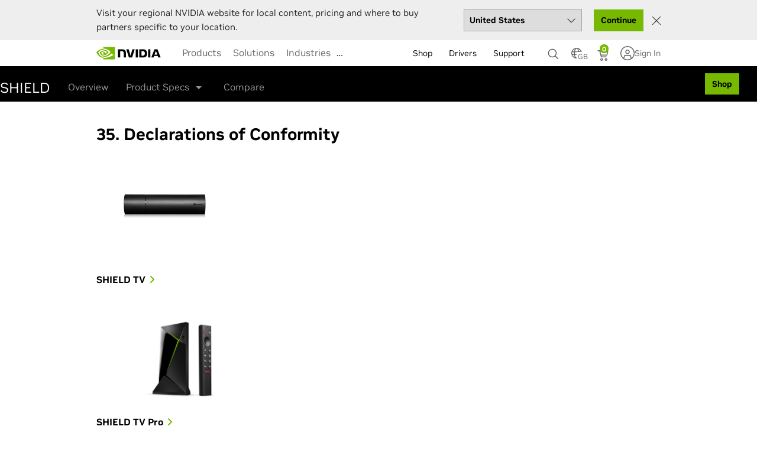

--- FILE ---
content_type: text/html; charset=UTF-8
request_url: https://www.nvidia.com/en-gb/shield/support/shield-tv/declaration-of-conformity/
body_size: 43236
content:

<!DOCTYPE HTML>
<html class="html-page no-js" xmlns="http://www.w3.org/1999/xhtml" lang="en-gb" xml:lang="en-gb">
    <head>
    
    


<link rel="preconnect" href="https://images.nvidia.com" crossorigin/>


    <link rel="preload" href="https://images.nvidia.com/etc/designs/nvidiaGDC/clientlibs_base/fonts/nvidia-sans/NALA/var/NVIDIASansVF_NALA_W_Wght.woff2" as="font" type="font/woff2" crossorigin/> 










 





<meta http-equiv="X-UA-Compatible" content="IE=edge"/>
<meta name="robots" content="noindex,nofollow"/> 
<meta name="viewport" content="width=device-width, initial-scale=1"/>
<meta http-equiv="content-type" content="text/html; charset=UTF-8"/>
<meta name="keywords" content="Declarations of Conformity"/>
<meta name="description" content="Declarations of Conformity"/>
<meta name="nv-pub-date" content="2025-08-13T04:47:41.000Z"/>
<meta name="nv-cre-date" content="2025-10-31T11:22:27.000Z"/>
<meta name="nv-id" content="L2NvbnRlbnQvbnZpZGlhR0RDL2diL2VuX0dCL3NoaWVsZC9zdXBwb3J0L3NoaWVsZC10di9kZWNsYXJhdGlvbi1vZi1jb25mb3JtaXR5"/>








	


<link rel="canonical" href="https://www.nvidia.com/en-gb/shield/support/shield-tv/declaration-of-conformity/"/>



	<link rel="alternate" hreflang="en-gr" href="https://www.nvidia.com/en-eu/shield/support/shield-tv/declaration-of-conformity/"/>

	<link rel="alternate" hreflang="cs-cz" href="https://www.nvidia.com/cs-cz/shield/support/shield-tv/declaration-of-conformity/"/>

	<link rel="alternate" hreflang="nb-no" href="https://www.nvidia.com/nb-no/shield/support/shield-tv/declaration-of-conformity/"/>

	<link rel="alternate" hreflang="en-pt" href="https://www.nvidia.com/en-eu/shield/support/shield-tv/declaration-of-conformity/"/>

	<link rel="alternate" hreflang="es-es" href="https://www.nvidia.com/es-es/shield/support/shield-tv/declaration-of-conformity/"/>

	<link rel="alternate" hreflang="en-lt" href="https://www.nvidia.com/en-eu/shield/support/shield-tv/declaration-of-conformity/"/>

	<link rel="alternate" hreflang="nl-nl" href="https://www.nvidia.com/nl-nl/shield/support/shield-tv/declaration-of-conformity/"/>

	<link rel="alternate" hreflang="en-hu" href="https://www.nvidia.com/en-eu/shield/support/shield-tv/declaration-of-conformity/"/>

	<link rel="alternate" hreflang="en-lv" href="https://www.nvidia.com/en-eu/shield/support/shield-tv/declaration-of-conformity/"/>

	<link rel="alternate" hreflang="sv-se" href="https://www.nvidia.com/sv-se/shield/support/shield-tv/declaration-of-conformity/"/>

	<link rel="alternate" hreflang="da-dk" href="https://www.nvidia.com/da-dk/shield/support/shield-tv/declaration-of-conformity/"/>

	<link rel="alternate" hreflang="en-ee" href="https://www.nvidia.com/en-eu/shield/support/shield-tv/declaration-of-conformity/"/>

	<link rel="alternate" hreflang="en-us" href="https://www.nvidia.com/en-us/shield/support/shield-tv/declaration-of-conformity/"/>

	<link rel="alternate" hreflang="en-il" href="https://www.nvidia.com/en-eu/shield/support/shield-tv/declaration-of-conformity/"/>

	<link rel="alternate" hreflang="it-it" href="https://www.nvidia.com/it-it/shield/support/shield-tv/declaration-of-conformity/"/>

	<link rel="alternate" hreflang="pl-pl" href="https://www.nvidia.com/pl-pl/shield/support/shield-tv/declaration-of-conformity/"/>

	<link rel="alternate" hreflang="fr-fr" href="https://www.nvidia.com/fr-fr/shield/support/shield-tv/declaration-of-conformity/"/>

	<link rel="alternate" hreflang="de-de" href="https://www.nvidia.com/de-de/shield/support/shield-tv/declaration-of-conformity/"/>

	<link rel="alternate" hreflang="en-rs" href="https://www.nvidia.com/en-eu/shield/support/shield-tv/declaration-of-conformity/"/>

	<link rel="alternate" hreflang="en-sk" href="https://www.nvidia.com/en-eu/shield/support/shield-tv/declaration-of-conformity/"/>

	<link rel="alternate" hreflang="en-si" href="https://www.nvidia.com/en-eu/shield/support/shield-tv/declaration-of-conformity/"/>

	<link rel="alternate" hreflang="fi-fi" href="https://www.nvidia.com/fi-fi/shield/support/shield-tv/declaration-of-conformity/"/>

	<link rel="alternate" hreflang="en-gb" href="https://www.nvidia.com/en-gb/shield/support/shield-tv/declaration-of-conformity/"/>

	<link rel="alternate" hreflang="en-ca" href="https://www.nvidia.com/en-us/shield/support/shield-tv/declaration-of-conformity/"/>

	<link rel="alternate" hreflang="de" href="https://www.nvidia.com/de-de/shield/support/shield-tv/declaration-of-conformity/"/>

	<link rel="alternate" hreflang="fr" href="https://www.nvidia.com/fr-fr/shield/support/shield-tv/declaration-of-conformity/"/>

	<link rel="alternate" hreflang="en" href="https://www.nvidia.com/en-us/shield/support/shield-tv/declaration-of-conformity/"/>

	<link rel="alternate" hreflang="x-default" href="https://www.nvidia.com/en-us/shield/support/shield-tv/declaration-of-conformity/"/>



<link rel="alternate" type="text/markdown" title="Page Markdown" href="https://www.nvidia.com/en-gb/shield/support/shield-tv/declaration-of-conformity.md"/>











    
<script src="/etc.clientlibs/clientlibs/granite/jquery.min.cee8557e8779d371fe722bbcdd3b3eb7.js"></script>
<script src="/etc.clientlibs/clientlibs/granite/utils.min.4a192b590a2c2926fb000264370c0588.js"></script>
<script src="/etc.clientlibs/foundation/clientlibs/shared.min.e9d9a3990d7779c2e8e3361187f3d36b.js"></script>
<script src="/etc.clientlibs/nvidiaweb/clientlibs/clientlib-webfoundation.min.efc0fdf7ab6cfd024ef52932bbdebd3a.js"></script>





		
	<script type="text/javascript" src="https://cdn.cookielaw.org/scripttemplates/otSDKStub.js" charset="UTF-8" data-domain-script="3e2b62ff-7ae7-4ac5-87c8-d5949ecafff5" data-document-language="true">	
	</script>
	<script>
        function OptanonWrapper() {	
            var event = new Event('bannerLoaded');
            window.dispatchEvent(event);
        }
	</script>
    
        <script type="text/javascript" src="https://images.nvidia.com/aem-dam/Solutions/ot-js/ot-custom.js"></script>
    






<script src="//assets.adobedtm.com/5d4962a43b79/96fada676f0e/launch-95431b44ee81.min.js" data-ot-ignore></script>



    
    

    

    
    



    
    
<link rel="stylesheet" href="/etc.clientlibs/nvidiaweb/clientlibs/clientlib-site.min.e1a5e4b3eba0982acefbc409a69e74f4.css" type="text/css">
<link rel="stylesheet" href="/etc.clientlibs/nvidiaweb/clientlibs/clientlib-base.min.8684b0f16f804cac8396aa31fdf033e6.css" type="text/css">



    



    


         



    
<link rel="stylesheet" href="/etc.clientlibs/nvidiaweb/clientlibs/clientlib-nvgdccart.min.d41d8cd98f00b204e9800998ecf8427e.css" type="text/css">









<script type="text/javascript">

var NVIDIAGDC = NVIDIAGDC || {};

;(function ( nvidiaGDC ){
  

    nvidiaGDC.addProperty = function(obj, name, val){
        if (!obj && !name){
            return;
        }
        
        nvidiaGDC[obj] = nvidiaGDC[obj] || {};
        
        if(typeof val != "undefined" && val != null){
            if(!nvidiaGDC[obj].hasOwnProperty(name) || !nvidiaGDC[obj][name]){
                nvidiaGDC[obj][name] = val;
            }    
        }
    };


   nvidiaGDC.addProperty('Accounts', 'LoginPage', 'https://www.nvidia.com/en-gb/account/');
   nvidiaGDC.addProperty('Accounts', 'LoginGatePage', 'https://www.nvidia.com/en-us/account/login-gate/');
	nvidiaGDC.addProperty('Accounts', 'accountsJarvisSrvcBase', 'https://accounts.nvgs.nvidia.com');
	nvidiaGDC.addProperty('Accounts', 'accountsJarvisHeaderMagicValue', '');
	nvidiaGDC.addProperty('Accounts', 'accountsJarvisHeaderCFGRefereID', 'Account Mini-Site');
	nvidiaGDC.addProperty('apps', 'endpoint', 'https://api-prod.nvidia.com');
	nvidiaGDC.addProperty('web', 'env', 'p-prod');
    nvidiaGDC.addProperty('web', 'q1', '');
    nvidiaGDC.addProperty('web', 'q2', '');
    nvidiaGDC.addProperty('web', 'q3', '');
    var genai="true";
    if(genai===""){
    	genai="true";
    }
    nvidiaGDC.addProperty('ai', 'gen', genai);

})(NVIDIAGDC);
</script>




    
<script src="/etc.clientlibs/nvidiaweb/clientlibs/clientlib-preload.min.f61b2b88a5e29a5bae7c54ef3f3f875f.js"></script>




<script type="text/javascript">

var nvidiaGDClogqueue = [];
var nvidiaGDClog = function() {
    nvidiaGDClogqueue.push(arguments)
};

;(function ( nvidiaGDC ){
    
    nvidiaGDC.SC = nvidiaGDC.SC || {};
    nvidiaGDC.SC.vars = nvidiaGDC.SC.vars || {};
    nvidiaGDC.SC.vars.pageTemplate = "/conf/nvidiaweb/settings/wcm/templates/enterprise-template".toLowerCase();
    

    var nvidiaGDCFunctionQueue = function(){
                this.queue = [];
            };
            nvidiaGDCFunctionQueue.prototype.addToQueue = function(funcItem){
                nvidiaGDClog("funcqueue/add");
                nvidiaGDClog(funcItem);
                this.queue.push(funcItem);
            };
            nvidiaGDCFunctionQueue.prototype.clearQueue = function(){
                this.queue.length = 0;
            };
            nvidiaGDCFunctionQueue.prototype.executeQueue = function(){

                var nQueueLength = this.queue.length;
                var sTargetID,
                    sMethodName,
                    aParams,
                    $targetElement,
                    fMethod;

                for (var i = 0; i < this.queue.length; i++) {
                    try {
                        var funcItem = this.queue[i];

                        if (typeof funcItem === 'object') {
                            nvidiaGDClog("funcqueue/object: " + funcItem['method']);
                                sTargetID = funcItem['id'];
                                sMethodName = funcItem['method'];
                                aParams = funcItem['params'];
                                $targetElement = $(document.getElementById(sTargetID));
                                fMethod = $targetElement[sMethodName];

                            fMethod.apply($targetElement, aParams);

                        } else if (typeof funcItem === 'string' && nvidiaGDC.Func) {
                            nvidiaGDClog("funcqueue/string: " + funcItem);
                            if (typeof nvidiaGDC.Func[funcItem] === 'function') {
                                nvidiaGDC.Func[funcItem].call();
                            }

                        }
                    } catch(err) {
                        if (typeof console == "object") {
                            nvidiaGDClog("Error running script - " + err + " (Has plugin been included?)");
                            nvidiaGDClog({
                                "sTargetID" : sTargetID,
                                "sMethodName" : sMethodName,
                                "aParams" : aParams,
                                "$targetElement" : $targetElement,
                                "fMethod" : fMethod
                            });
                        }
                    }
                }
                this.clearQueue();
            };

            nvidiaGDC.funcQueue = nvidiaGDC.funcQueue || new nvidiaGDCFunctionQueue();
     
})(NVIDIAGDC);


</script>



    
    <script>
        (() => {
            let getViewportDimensions = () => {
                return {
                    width: Math.max(document.documentElement.clientWidth || 0, window.innerWidth || 0),
                    height: Math.max(document.documentElement.clientHeight || 0, window.clientHeight || 0)
                }
            }

            let getViewportType = () => {
                const viewport = getViewportDimensions();
                if (viewport.width < 640) {
                    return 'mobile';
                } else if (viewport.width >= 640 && viewport.width < 1024) {
                    return 'tablet';
                } else if (viewport.width >= 1024 && viewport.width < 1350) {
                    return 'laptop';
                } else if (viewport.width >= 1350) {
                    return 'desktop';
                }
            }
            let currentViewportType = getViewportType();

            window.addEventListener("resize", () => {
                const oldResolution = currentViewportType;
                currentViewportType = getViewportType();
                if (oldResolution !== currentViewportType) {
                    window.dispatchEvent(new CustomEvent("onNvBreakpointChange", {
                      detail: {
                            breakpoint: currentViewportType,
                            changedFrom: oldResolution,
                            vw: getViewportDimensions().width,
                            vh: getViewportDimensions().height
                        }
                    }));
                }
            });

            // START: Header Height Calculation and Custom Event for Header Height Change
            
            let lastTotalHeight = 0;
            const headerSelectors = [
                // Below are Common Selectors
                '.global-nav:not(.pull-up)>.geo-locator', // Geo - Locator
                '.global-nav:not(.pull-up)>.nav-header', // Main Nav - Desktop
                '.global-nav:not(.pull-up)>.mobile-nav', // Main Nav - Mobile
                '.global-nav>#unibrow-container', // Unibrow - Injected via Target
                '.global-nav>.sub-brand-nav', // Common Sub Brand Nav
                '.global-nav>.breadcrumb .subnav', // Page Sub Brand Nav
                '.global-nav>.in-page-nav-outer-container', // In-page Nav
                '.global-nav>.cmp-verticalnavigation__toc-mobile', // Vertical navigation
            ];

            // Configuration for MutationObservers.
            // Add a `debugName` property to help identify which observer is firing.
            const mutationObserversConfig = [
              {
                selector: 'nav.global-nav',
                debugName: 'Global Navigation Container',
                options: { attributes: true, attributeFilter: ['class', 'style'], childList: true }
              },
              {
                selector: '.global-nav>.geo-locator',
                debugName: 'Geo Locator',
                options: { attributes: true, attributeFilter: ['class', 'style'], childList: true }
              },
              {
                selector: '.global-nav>#unibrow-container',
                debugName: 'Unibrow Container',
                options: { attributes: true, attributeFilter: ['class', 'style'], childList: true }
              }
            ];

            // Configuration for ResizeObservers.
            // Add new objects to this array to monitor additional elements for size changes.
            const resizeObserversConfig = [
              {
                selector: '.global-nav>.geo-locator',
                debugName: 'Geo Locator (ResizeObserver)'
              }
            ];

            // ---------------------------------------------------------------------
            // Utility Functions
            // ---------------------------------------------------------------------

            /**
             * Function to calculate the total height of the header elements.
             * This function loops through the provided header selectors, calculates their height, 
             * and returns the total sum of these heights.
             * 
             * @returns {Number} The total height of all header elements.
             */
            const calculateTotalHeight = () => {
                let totalHeight = 0;
                    headerSelectors.forEach((headerSelector) => {
                    const headerHeight = document.querySelector(headerSelector)?.offsetHeight || 0;
                    totalHeight += headerHeight;
                });
                return totalHeight;
            }

            /**
             * Updates the header layout by recalculating the total header height,
             * updating CSS custom properties, and dispatching a custom event if a change occurred.
             */
            const updateHeaderLayout = () => {
              const newTotalHeight = calculateTotalHeight();
              if (newTotalHeight !== lastTotalHeight) {
                lastTotalHeight = newTotalHeight;
                window.dispatchEvent(new CustomEvent("onNvHeaderHeightChange", { detail: newTotalHeight }));
                document.documentElement.style.setProperty('--nv-header-height', newTotalHeight + 'px');
              
                // Calculate pull-up height using either the mobile navigation or desktop navigation
                // plus the geo-locator height.
                const mobileNavHeight = 
                  document.querySelector('.global-nav>.mobile-nav')?.offsetHeight ||
                  document.querySelector('.global-nav>.nav-header')?.offsetHeight || 0;
                const geoLocatorHeight = document.querySelector('.global-nav>.geo-locator')?.offsetHeight || 0;
                const pullUpHeight = mobileNavHeight + geoLocatorHeight;
                document.documentElement.style.setProperty('--nv-global-nav-pull-up', pullUpHeight + 'px');
              }
            };

            /**
            * Attaches a MutationObserver to the given element using the specified options.
            *
            * @param {HTMLElement} element - The DOM element to observe.
            * @param {Object} options - Options for the MutationObserver.
            * @param {String} debugName - A name to identify this observer in logs.
            */
            const attachMutationObserver = (element, options, debugName = 'Unknown MutationObserver') => {
              if (!element) return;
              const observer = new MutationObserver((mutationsList) => {
                updateHeaderLayout();
              });
              observer.observe(element, options);
            };
          
            /**
             * Attaches a ResizeObserver to the given element.
             *
             * @param {HTMLElement} element - The DOM element to observe for size changes.
             * @param {String} debugName - A name to identify this observer in logs.
             */
            const attachResizeObserver = (element, debugName = 'Unknown ResizeObserver') => {
              if (!element || !window.ResizeObserver) return;
              const resizeObserver = new ResizeObserver((entries) => {
                updateHeaderLayout();
              });
              resizeObserver.observe(element);
            };
          
            // ---------------------------------------------------------------------
            // Observer Initialization Functions
            // ---------------------------------------------------------------------
          
            /**
             * Initializes and attaches MutationObservers for all configured elements.
             */
            const setMutationObservers = () => {
              mutationObserversConfig.forEach(config => {
                const element = document.querySelector(config.selector);
                attachMutationObserver(element, config.options, config.debugName);
              });
            };
          
            /**
             * Initializes and attaches ResizeObservers for all configured elements.
             */
            const setResizeObservers = () => {
              resizeObserversConfig.forEach(config => {
                const element = document.querySelector(config.selector);
                attachResizeObserver(element, config.debugName);
              });
            };
              
            /**
             * Main function to set up all header observers—both MutationObservers and ResizeObservers.
             * Calling window.setHeaderObservers() will initialize and attach all observers.
             */
            window.setHeaderObservers = () => {
              setMutationObservers();
              setResizeObservers();
              // Perform an initial update to ensure proper header layout on load.
              updateHeaderLayout();
            };
            
            /**
             * Function to get the current total height of all header elements.
             * This function returns the total header height by retrieving --nv-header-height value.
             * 
             * @returns {Number} The current total height of all header elements.
             */
            window.getHeaderHeight = () => {
                const rootStyles = getComputedStyle(document.documentElement);
                const headerHeight = rootStyles.getPropertyValue('--nv-header-height').trim();
                return parseFloat(headerHeight);
            };
            
            // END: Header Height Calculation and Custom Event for Header Height Change

            // START: setContainerHeight
            /* 
                setContainerHeight sets the height of nv-container image or video.
                This is included in head section to improve the page performance
            */
            
            const containerWithFitBgEnabled = [];
            window.setContainerHeight = (containerID) => {
                var element = document.getElementById(containerID);
                var disableMidgroundImgAutoHeight = null;
                var disableVideoAutoHeight = null;
                if (element.classList.contains('v1-1')) {
                    disableMidgroundImgAutoHeight = 'true';
                    disableVideoAutoHeight = 'true';
                }
                var vpWidth = Math.max(document.documentElement.clientWidth || 0, window.innerWidth || 0);
                var imageContainer = element.querySelector('.nv-img-as-bg');
                var videoContainer = element.querySelector('.nv-video-as-bg');
                var image = element.querySelector('#image-' + containerID);
                var video = element.querySelector('#video-' + containerID);
                disableMidgroundImgAutoHeight = disableMidgroundImgAutoHeight || element.getAttribute('data-cmp-disableMidgroundAutoHeight');
                disableVideoAutoHeight = disableVideoAutoHeight || element.getAttribute('data-cmp-disableVideoAutoHeight');
                if (!image && !video) {
                    return;
                }
                if (!containerWithFitBgEnabled.includes(containerID)
                    && (imageContainer?.classList.contains('t-img-fit')
                    || imageContainer?.classList.contains('p-img-fit')
                    || imageContainer?.classList.contains('t-image-fit-contain')
                    || imageContainer?.classList.contains('t-image-fit-cover')
                    || imageContainer?.classList.contains('p-image-fit-contain')
                    || imageContainer?.classList.contains('p-image-fit-cover')
                    || videoContainer?.classList.contains('t-video-fit')
                    || videoContainer?.classList.contains('p-video-fit')
                    || videoContainer?.classList.contains('t-video-fit-contain')
                    || videoContainer?.classList.contains('t-video-fit-cover')
                    || videoContainer?.classList.contains('p-video-fit-contain')
                    || videoContainer?.classList.contains('p-video-fit-cover'))) {
                        containerWithFitBgEnabled.push(containerID);
                }
                if (image && !image.classList.contains('hide')) {
                    var imgHeight = image.naturalHeight;
                    var imgRenderedHeight = image.height;
                    var childElement = imageContainer;
                    if (imgHeight === 1 || imgRenderedHeight === 1) {
                        return;
                    }
                }
                if (video && !video.classList.contains('hide') && video.children.length > 0) {
                    var videoHeight = video.videoHeight;
                    var videoRenderedHeight = video.getBoundingClientRect().height;
                    var childElement = videoContainer;
                }

                element.style.height = null;
                if (childElement) childElement.style.height = null;

                const isMobileViewport = vpWidth < 640;
                const isTabletViewport = vpWidth >= 640 && vpWidth < 1024;

                if (isMobileViewport) {
                    if (imageContainer?.classList.contains('p-image-c-top') || imageContainer?.classList.contains('p-image-c-bottom')) {
                        disableMidgroundImgAutoHeight = 'false';
                    }
                    if (videoContainer?.classList.contains('p-video-c-top') || videoContainer?.classList.contains('p-video-c-bottom')) {
                        disableVideoAutoHeight = 'false';
                    }
                }

                if (isTabletViewport) {
                    if (imageContainer?.classList.contains('t-image-c-top') || imageContainer?.classList.contains('t-image-c-bottom')) {
                        disableMidgroundImgAutoHeight = 'false';
                    }
                    if (videoContainer?.classList.contains('t-video-c-top') || videoContainer?.classList.contains('t-video-c-bottom')) {
                        disableVideoAutoHeight = 'false';
                    }   
                }

                if (videoHeight !== undefined && videoHeight != 1 && videoHeight !== 0 && disableVideoAutoHeight  !== 'true') {
                    const pVideoCTop = childElement.classList.contains('p-video-c-top');
                    const pVideoCBottom = childElement.classList.contains('p-video-c-bottom');
                    const pVideoFit = childElement.classList.contains('p-video-fit');

                    const tVideoCTop = childElement.classList.contains('t-video-c-top');
                    const tVideoCBottom = childElement.classList.contains('t-video-c-bottom');
                    const tVideoFit = childElement.classList.contains('t-video-fit');

                    let setChildHeight = false;
                    let height = videoHeight;

                    if (isMobileViewport && (pVideoCTop || pVideoCBottom || pVideoFit)) {
                      setChildHeight = pVideoCTop || pVideoCBottom;
                      height = pVideoFit ? videoRenderedHeight : videoHeight;
                    } else if (isTabletViewport && (tVideoCTop || tVideoCBottom || tVideoFit)) {
                      setChildHeight = tVideoCTop || tVideoCBottom;
                      height = tVideoFit ? videoRenderedHeight : videoHeight;
                    }
                    
                    setChildHeight ? (childElement.style.height = height + 'px') : (element.style.height = height + 'px');
                }
                else if (imgHeight !== undefined && imgHeight != 1 && disableMidgroundImgAutoHeight !== 'true') {
                    const pImageCTop = childElement.classList.contains('p-image-c-top');
                    const pImageCBottom = childElement.classList.contains('p-image-c-bottom');
                    const pImgFit = childElement.classList.contains('p-img-fit');

                    const tImageCTop = childElement.classList.contains('t-image-c-top');
                    const tImageCBottom = childElement.classList.contains('t-image-c-bottom');
                    const tImgFit = childElement.classList.contains('t-img-fit');

                    let height = imgHeight;
                    let setChildHeight = false;

                    if (isMobileViewport && (pImageCTop || pImageCBottom || pImgFit)) {
                      height = imgRenderedHeight;
                      setChildHeight = pImageCTop || pImageCBottom;
                    } else if (isTabletViewport && (tImageCTop || tImageCBottom || tImgFit)) {
                      height = imgRenderedHeight;
                      setChildHeight = tImageCTop || tImageCBottom;
                    }

                    setChildHeight ? (childElement.style.height = height + 'px') : (element.style.height = height + 'px');
                } else if (video?.hasAttribute('poster') && disableVideoAutoHeight !== 'true') {
                    element.style.height = videoRenderedHeight + 'px';
                }

                // If container is authored inside carousel - adjust height as per first container height 
                var nvContainer = element.parentNode,
                    nvContainerParent = nvContainer?.parentNode,
                    isCarouselSlide = nvContainerParent?.classList.contains('cmp-carousel__item') || false;
                if (isCarouselSlide) {
                    var carouselSlideId = nvContainerParent.getAttribute('id'),
                        carouselId = carouselSlideId.match(/(.*)-item-(.*)-tabpanel/)[1],
                        firstSlide = document.querySelector('#' + carouselId + ' [data-cmp-slide-no="1"]'),
                        firstSlideImageHeight = firstSlide?.querySelector('.nv-img-as-bg')?.style.height,
                        firstSlideVideoHeight = firstSlide?.querySelector('.nv-video-as-bg')?.style.height,
                        containerImg = nvContainer.querySelector('.nv-img-as-bg'),
                        containerVideo = nvContainer.querySelector('.nv-video-as-bg');

                    if (firstSlideImageHeight && containerImg) containerImg.style.height = firstSlideImageHeight;
                    if (firstSlideVideoHeight && containerVideo) containerVideo.style.height = firstSlideVideoHeight;
                }
            }

            window.addEventListener('onNvBreakpointChange', (e) => {
                document.querySelectorAll('[data-cmp-is="nv-container"]').forEach((container) => {
                    const containerId = container.getAttribute('id');
                    window.initBuildVideo(containerId);
                    window.initLazyLoadingImages(containerId);
                    window.setContainerHeight(containerId);
                });
            });

            // Call setContainerHeight for containers with Fit Image Background or Fit Video Background is Enabled
            // Fit Image / Video Background is applicabled only for Mobile & Tablet viewports
            window.addEventListener('resize', (e) => {
                if (containerWithFitBgEnabled.length > 0) {
                    const vpWidth = Math.max(document.documentElement.clientWidth || 0, window.innerWidth || 0);
                    if (vpWidth <= 1023) {
                        containerWithFitBgEnabled.forEach(containerId => window.setContainerHeight(containerId));
                    }
                }
            });
            // END: setContainerHeight

            // Variables
            let videoSources = {};

            /**
             * @breif Accepts components JSON data to build source elements for each device type
             * @param Object videoSource 
             */
            let buildSources = (videoSource) => {
                for (const viewport in videoSource) {
                    const fragment = createSrcFragment(videoSource[viewport]);
                    videoSources[viewport] = fragment;
                }
            }

            /**
             * @breif Creats document fragment that contain maximum of upto 3 <source> tags (webm, mp4, ogg)
             * @param {*} videos - Array of objects with type and src properties
             * @returns DocumentFragment with maximum of upto 3 <source> tags
             */
            let createSrcFragment = (videos) => {
                const fragment = new DocumentFragment();
                const videoWebm = videos.find((src) => src.type === 'video/webm');
                const videoMp4 = videos.find((src) => src.type === 'video/mp4');
                const videoOgg = videos.find((src) => src.type === 'video/ogg');
                if (videoWebm && videoWebm.src && videoWebm.type) {
                    fragment.appendChild(createSource(videoWebm));
                }
                if (videoMp4 && videoMp4.src && videoMp4.type) {
                    fragment.appendChild(createSource(videoMp4));
                }
                if (videoOgg && videoOgg.src && videoOgg.type) {
                    fragment.appendChild(createSource(videoOgg));
                }
                return fragment;
            }

            /**
             * @breif Creates source element
             * @param {*} videos - Object with type and src properties
             * @returns HTMLElement <source>
             */
            let createSource = (video) => {
                const source = document.createElement('source');
                source.setAttribute('src', video.src);
                source.setAttribute('type', video.type);
                return source;
            }

            /**
             * Adds source elments to video and trigger play
             * @param {*} videoEle 
             * @param {*} videoSources 
             */
            let loadVideo = (videoEle, videoSources) => {
                videoEle.classList.remove('hide');
                videoEle.appendChild(videoSources);
            }

            let initLazyLoadingVideo = (containerId) => {
                //Select all videos that have lazy loading enabled
                const container = document.getElementById(containerId);
                const videoTarget = container.querySelector('video[data-nv-lazyload]');
            
                if (videoTarget) {
                    //Intersection Observer Callback Function
                    const loadVideo = (entries, observer) => {
                        const [entry] = entries;
                        if (!entry.isIntersecting) {
                            return;
                        }
                        entry.target.play();
                    
                        videoTarget.removeAttribute('data-nv-lazyload');
                    
                        observer.unobserve(entry.target);
                    };
                
                    const videoObserver = new IntersectionObserver(loadVideo, {
                        root: null,
                        rootMargin: "300px"
                    })
                
                    // Set the Videos to be observed
                    videoObserver.observe(videoTarget);
                
                }
            }

            /**
             * @breif Build <source> and append to <video>. Handles changing video source by screen size.
             */
            window.initBuildVideo = (containerId) => {
                const container = document.getElementById(containerId);
                const video = container.querySelector('.nv-video-load-src>video');
                if (video) {
                    const videoSource = JSON.parse(video.dataset.videoSource);
                    let screen = document.documentElement.clientWidth || document.body.clientWidth;
                    buildSources(videoSource);
                
                    if (Object.keys(videoSources).length > 0) {
                        while (video.firstChild) {
                            video.removeChild(video.lastChild);
                        }
                        if (screen < 640) {
                            if (videoSources.mobile) loadVideo(video, videoSources.mobile);
                            else video.classList.add('hide');
                        } else if (screen >= 640 && screen < 1024) {
                            if (videoSources.tablet) loadVideo(video, videoSources.tablet);
                            else video.classList.add('hide');
                        } else if (screen >= 1024 && screen < 1350) {
                            if (videoSources.laptop) loadVideo(video, videoSources.laptop);
                            else video.classList.add('hide');
                        } else if (screen >= 1350) {
                            if (videoSources.desktop) loadVideo(video, videoSources.desktop);
                            else video.classList.add('hide');
                        }
                    }

                    if (video.hasAttribute('poster')) {
                        window.setContainerHeight(containerId);
                    }
                
                    video.onloadeddata = function() {
                        window.setContainerHeight(containerId);
                        video.play();
                    }
                    video.onended = () => {
                        if (!video.hasAttribute('loop')) {
                            video.classList.add('hide');
                            window.setContainerHeight(containerId);
                        }
                    }
                
                    if (video.hasAttribute('data-nv-lazyload')) {
                        initLazyLoadingVideo(containerId);
                    } else {
                        video.load();
                    }
                
                    video.classList.remove('nv-video-load-src');
                    video.classList.add('nv-video-src-loaded');
                }
            }

            window.initLazyLoadingImages = (containerId) => {
                //Select all images that have lazy loading enabled
                const container = document.getElementById(containerId);
                const picture = container.querySelector('picture[data-nv-lazyload]');
                if (picture) {
                    const imageTarget = picture.querySelector('img');
                
                    //Intersection Observer Callback Function
                    const loadImage = (entries, observer) => {
                        const [entry] = entries;
                        if (!entry.isIntersecting) {
                            return;
                        }
                    
                        const picture = entry.target.parentNode,
                            srcsetMobile = picture.getAttribute('data-srcset-mobile'),
                            srcsetTablet = picture.getAttribute('data-srcset-tablet'),
                            srcsetLaptop = picture.getAttribute('data-srcset-laptop'),
                            srcsetDesktop = picture.getAttribute('data-srcset-desktop');
                        picture.querySelector('source[data-source-mobile]').srcset = srcsetMobile;
                        picture.querySelector('source[data-source-tablet]').srcset = srcsetTablet;
                        picture.querySelector('source[data-source-laptop]').srcset = srcsetLaptop;
                        picture.querySelector('source[data-source-desktop]').srcset = srcsetDesktop;
                        picture.querySelector('img').src = srcsetDesktop.split(',')[0];
                        picture.querySelector('img').srcset = srcsetDesktop.split(',')[1];
                    
                        if (imageTarget.closest('.nv-img-as-bg')) {
                            imageTarget.onload = function() {
                                window.setContainerHeight(containerId);
                            }
                        }
                    
                        picture.removeAttribute('data-nv-lazyload');
                    
                        observer.unobserve(entry.target);
                    };
                
                    const imageObserver = new IntersectionObserver(loadImage, {
                        root: null,
                        rootMargin: "300px"
                    });
                
                    // Set the Images to be observed
                    imageObserver.observe(imageTarget);
                
                }
            };
        })();
    </script>








<title>Declarations of Conformity</title>




 
 

    

    









    
	
</head>
    
	    
    	
    	
	    
    <body class="body-page  nv-page-body theme-en-gb theme-deeplearning  enterprise page basicpage">
    	
        
    	






                      


	<header id="main-header">
	
		
		    
		 		<div class="meganavigation navigation">









                      















    


	



    


    





    



	



	
	
		
	



	
	
		
	




	
		
	
	





<!-- SVG SYMBOL DEFINITIONS -->

<svg xmlns="http://www.w3.org/2000/svg" class="hide"
	style="display: none;">
	    
	    <symbol id="n24-nvidia-logo" viewBox="0 0 108.472 20">
	        <title id="nvidia_logo_desktop">NVIDIA Home</title>
	        <desc>NVIDIA Home</desc>
	        <path id="nvidia-logo-reg"
		d="M1072.628,253.918v-.3h.192c.105,0,.248.008.248.136s-.073.163-.2.163h-.243m0,.211h.129l.3.524h.327l-.33-.545a.3.3,0,0,0,.311-.323c0-.285-.2-.377-.53-.377h-.482v1.245h.276v-.524m1.4-.1a1.2,1.2,0,1,0-1.2,1.157,1.14,1.14,0,0,0,1.2-1.157m-.347,0a.854.854,0,0,1-.855.891v0a.889.889,0,1,1,.855-.887Z"
		transform="translate(-965.557 -237.878)" />
	        <path id="nvidia-logo-NVIDIA"
		d="M463.9,151.934v13.127h3.707V151.934Zm-29.164-.018v13.145h3.74v-10.2l2.918.01a2.674,2.674,0,0,1,2.086.724c.586.625.826,1.632.826,3.476v5.995h3.624V157.8c0-5.183-3.3-5.882-6.536-5.882Zm35.134.018v13.127h6.013c3.2,0,4.249-.533,5.38-1.727a7.352,7.352,0,0,0,1.316-4.692,7.789,7.789,0,0,0-1.2-4.516c-1.373-1.833-3.352-2.191-6.306-2.191Zm3.677,2.858h1.594c2.312,0,3.808,1.039,3.808,3.733s-1.5,3.734-3.808,3.734h-1.594Zm-14.992-2.858-3.094,10.4-2.965-10.4h-4l4.234,13.127h5.343l4.267-13.127Zm25.749,13.127h3.708V151.935h-3.709ZM494.7,151.939l-5.177,13.117h3.656l.819-2.318h6.126l.775,2.318h3.969l-5.216-13.118Zm2.407,2.393,2.246,6.145h-4.562Z"
		transform="translate(-399.551 -148.155)" />
	        <path id="nvidia-logo-eye-mark" data-name="Eye Mark"
		d="M129.832,124.085v-1.807c.175-.013.353-.022.533-.028,4.941-.155,8.183,4.246,8.183,4.246s-3.5,4.863-7.255,4.863a4.553,4.553,0,0,1-1.461-.234v-5.478c1.924.232,2.31,1.082,3.467,3.01l2.572-2.169a6.81,6.81,0,0,0-5.042-2.462,9.328,9.328,0,0,0-1,.059m0-5.968v2.7c.177-.014.355-.025.533-.032,6.871-.232,11.348,5.635,11.348,5.635s-5.142,6.253-10.5,6.253a7.906,7.906,0,0,1-1.383-.122v1.668a9.1,9.1,0,0,0,1.151.075c4.985,0,8.59-2.546,12.081-5.559.578.463,2.948,1.591,3.435,2.085-3.319,2.778-11.055,5.018-15.44,5.018-.423,0-.829-.026-1.228-.064v2.344h18.947v-20Zm0,13.009v1.424c-4.611-.822-5.89-5.615-5.89-5.615a9.967,9.967,0,0,1,5.89-2.85v1.563h-.007a4.424,4.424,0,0,0-3.437,1.571s.845,3.035,3.444,3.908m-8.189-4.4a11.419,11.419,0,0,1,8.189-4.449v-1.463c-6.043.485-11.277,5.6-11.277,5.6s2.964,8.569,11.277,9.354v-1.555C123.731,133.451,121.643,126.728,121.643,126.728Z"
		transform="translate(-118.555 -118.117)" fill="#74b71b" />
	    </symbol>
	    
	    <symbol id="n24-menu" viewBox="0 0 24 24">
	        <title>Menu</title>
	        <desc>Menu icon</desc>
	        <defs>
	<style>
.n24-icon-menu-bg {
	opacity: 0;
}

.n24-icon-menu-stroke {
	fill: none;
	stroke: #666;
	stroke-miterlimit: 10;
	stroke-width: 1.5px;
}
</style></defs>
	        <g id="n24-icon-menu-group">
	            <g id="n24-icon-menu-boundary" class="n24-icon-menu-bg">
	<path d="M22.5,1.5v21H1.5V1.5h21M24,0H0V24H24V0Z" /></g>
	            <line class="n24-icon-menu-stroke" x1="4.5" y1="7.5"
		x2="19.5" y2="7.5" />
	            <line class="n24-icon-menu-stroke" x1="4.5" y1="12"
		x2="19.5" y2="12" />
	            <line class="n24-icon-menu-stroke" x1="4.5" y1="16.5"
		x2="19.5" y2="16.5" />
	        </g>
	    </symbol>
	    
	    <symbol id="n32-menu" viewBox="0 0 32 32">
	        <title>Menu</title>
	        <desc>Menu icon</desc>
	        <defs>
	<style>
.n32-icon-menu-cls-1, .n32-icon-menu-cls-3, .n32-icon-menu-cls-4 {
	fill: none;
}

.n32-icon-menu-cls-1, .n32-icon-menu-cls-4 {
	stroke: #666;
	stroke-width: 2px;
}

.n32-icon-menu-cls-1 {
	stroke-miterlimit: 10;
}

.n32-icon-menu-cls-2 {
	opacity: 0;
}
</style></defs>
	        <line id="n32-icon-menu-line-3b" data-name="Line 3b"
		class="n32-icon-menu-cls-1" x1="16" y1="23" x2="24" y2="23" />
	        <line id="n32-icon-menu-line-3a" data-name="Line 3a"
		class="n32-icon-menu-cls-1" x1="8" y1="23" x2="16" y2="23" />
	        <line id="n32-icon-menu-line-2b" data-name="Line 2b"
		class="n32-icon-menu-cls-1" x1="16" y1="16" x2="24" y2="16" />
	        <line id="n32-icon-menu-line-2a" data-name="Line 2a"
		class="n32-icon-menu-cls-1" x1="8" y1="16" x2="16" y2="16" />
	        <line id="n32-icon-menu-line-1b" data-name="Line 1b"
		class="n32-icon-menu-cls-1" x1="16" y1="9" x2="24" y2="9" />
	        <line id="n32-icon-menu-line-1a" data-name="Line 1a"
		class="n32-icon-menu-cls-1" x1="8" y1="9" x2="16" y2="9" />
	        <g id="Container" class="n32-icon-menu-cls-2">
	            <rect class="n32-icon-menu-cls-3" width="32" height="32" />
	            <rect class="n32-icon-menu-cls-4" x="1" y="1" width="30"
		height="30" />
	        </g>
	    </symbol>
	    
	    <symbol id="n24-close-small" viewBox="0 0 24 24">
	        <title>Close</title>
	        <desc>Close icon</desc>
	        <defs>
	<style>
.n24-icon-close-small-cls-1 {
	opacity: 0;
}

.n24-icon-close-small-cls-2 {
	fill: none;
	stroke: #666;
	stroke-miterlimit: 10;
	stroke-width: 1.5px;
}
</style></defs>
	        <g id="n24-icon-close-small">
	            <g id="boundary">
	                <g class="n24-icon-close-small-cls-1">
	                    <path d="M22.5,1.5v21H1.5V1.5h21M24,0H0V24H24V0Z" />
	                </g>
	            </g>
	            <line class="n24-icon-close-small-cls-2" x1="7.50005"
		y1="7.50002" x2="16.50005" y2="16.50002" />
	            <line class="n24-icon-close-small-cls-2" x1="7.50005"
		y1="16.50002" x2="16.50005" y2="7.50002" />
	        </g>
	    </symbol>
	    
	    <symbol id="n24-close" viewBox="0 0 24 24">
	        <title>Close</title>
	        <desc>Close icon</desc>
	        <defs>
	<style>
.n24-icon-close-cls-1 {
	opacity: 0;
}

.n24-icon-close-cls-2 {
	fill: none;
	stroke: #666;
	stroke-miterlimit: 10;
	stroke-width: 1.5px;
}
</style></defs>
	        <g id="n24-icon-close">
	            <g id="boundary">
	                <g class="n24-icon-close-cls-1">
	                    <path d="M22.5,1.5v21H1.5V1.5h21M24,0H0V24H24V0Z" />
	                </g>
	            </g>
	            <line class="n24-icon-close-cls-2" x1="4.5" y1="4.5"
		x2="19.5" y2="19.5" />
	            <line class="n24-icon-close-cls-2" x1="4.5" y1="19.5"
		x2="19.5" y2="4.5" />
	        </g>
	    </symbol>
	    
	    <symbol id="n32-close" viewBox="0 0 32 32">
	        <title>Close</title>
	        <desc>Close icon</desc>
	        <defs>
	<style>
.close-icon {
	fill: #666;
	fill-rule: evenodd;
}
</style></defs>
	        <path id="n32-icon-close-path" data-name="Close icon path"
		class="close-icon"
		d="M25,8.82,23.18,7,16,14.18,8.82,7,7,8.82,14.18,16,7,23.18,8.82,25,16,17.82,23.18,25,25,23.18,17.82,16Z" />
	    </symbol>
	    
	    <symbol id="n24-caret-down" viewBox="0 0 24 24">
	        <title>Caret down icon</title>
	        <desc>Accordion is closed, click to open.</desc>
	        <defs>
	<style>
.n24-icon-caret-down-cls-1 {
	opacity: 0;
}

.n24-icon-caret-down-cls-2 {
	fill: none;
	stroke: #666;
	stroke-miterlimit: 10;
	stroke-width: 1.5px;
}
</style></defs>
	        <g id="n24-icon-caret-down">
	            <g id="n24-icon-caret-down-boundary">
	                <g class="n24-icon-caret-down-cls-1">
	                    <path d="M22.5,1.5v21H1.5V1.5h21M24,0H0V24H24V0Z" />
	                </g>
	            </g>
	            <polyline class="n24-icon-caret-down-cls-2"
		points="4.5 8.25 12 15.75 19.5 8.25" />
	        </g>
	    </symbol>
	    
	    <symbol id="n32-caret-down" viewBox="0 0 32 32">
	        <title>Caret down icon</title>
	        <desc>Accordion is closed, click to open.</desc>
	        <path id="n32-icon-caret-down-line-1" data-name="Line 1"
		d="M1,0,8,7,1,14" transform="translate(22.5 11.5) rotate(90)"
		fill="none" stroke="#666" stroke-width="2" />
	        <g id="n32-icon-caret-down-container" fill="none" stroke="#666"
		stroke-width="2" opacity="0">
	            <rect width="32" height="32" stroke="none" />
	            <rect x="1" y="1" width="30" height="30" fill="none" />
	        </g>
	    </symbol>
	    
	    <symbol id="n32-caret-up" viewBox="0 0 32 32">
	        <title>Caret up icon</title>
	        <desc>Accordion is open, click to close.</desc>
	        <path id="n32-icon-caret-up-line-1" data-name="Line 1"
		d="M1,0,8,7,1,14" transform="translate(8.5 20.5) rotate(-90)"
		fill="none" stroke="#666" stroke-width="2" />
	        <g id="n32-icon-caret-up-container" fill="none" stroke="#666"
		stroke-width="2" opacity="0">
	            <rect width="32" height="32" stroke="none" />
	            <rect x="1" y="1" width="30" height="30" fill="none" />
	        </g>
	    </symbol>
	    
	    <symbol id="n24-caret-right-small" viewBox="0 0 24 24">
	        <title>Caret right icon</title>
	        <desc>Click to expand</desc>
	        <defs>
	<style>
.n24-icon-caret-right-small-cls-1 {
	fill: none;
	stroke: #666;
	stroke-miterlimit: 10;
	stroke-width: 1.5px;
}

.n24-icon-caret-right-small-cls-2 {
	opacity: 0;
}
</style></defs>
	        <g id="n24-icon-caret-right-small">
	            <g class="n24-icon-caret-right-small-cls-2">
	                <path d="M22.5,1.5v21H1.5V1.5h21M24,0H0V24H24V0Z" />
	            </g>
	            <polyline class="n24-icon-caret-right-small-cls-1"
		points="9.75 16.5 14.25 12 9.75 7.5" />
	        </g>
	    </symbol>
	    
	    <symbol id="n24-caret-right" viewBox="0 0 24 24">
	        <title>Caret right icon</title>
	        <desc>Click to expand</desc>
	        <defs>
	<style>
.n24-icon-caret-right-bg {
	opacity: 0;
}

.n24-icon-caret-right-stroke {
	fill: none;
	stroke: #666;
	stroke-miterlimit: 10;
	stroke-width: 1.5px;
}
</style></defs>
	        <g id="n24-icon-caret-right-icon">
	            <g id="n24-icon-caret-boundary"
		class="n24-icon-caret-right-bg">
	<path d="M22.5,1.5v21H1.5V1.5h21M24,0H0V24H24V0Z" /></g>
	            <polyline class="n24-icon-caret-right-stroke"
		points="8.25 19.5 15.75 12 8.25 4.5" />
	        </g>
	    </symbol>
	    
	    <symbol id="n32-caret-right" viewBox="0 0 32 32">
	        <title>Caret right icon</title>
	        <desc>Click to expand menu.</desc>
	        <g id="n32-icon-caret-right-bg" fill="none" stroke="#666"
		stroke-width="2" opacity="0">
	            <rect width="32" height="32" stroke="none" />
	            <rect x="1" y="1" width="30" height="30" fill="none" />
	        </g>
	        <path id="n32-icon-caret-right-line-1" d="M1,0,8,7,1,14"
		transform="translate(11.5 9)" fill="none" stroke="#666"
		stroke-width="2" />
	    </symbol>
	    
	    <symbol id="n24-caret-left-small" viewBox="0 0 24 24">
	        <title>Caret left icon</title>
	        <desc>Click to collapse menu.</desc>
	        <defs>
	<style>
.n24-caret-left-small-cls-1 {
	fill: none;
	stroke: #666;
	stroke-miterlimit: 10;
	stroke-width: 1.5px;
}

.n24-caret-left-small-cls-2 {
	opacity: 0;
}
</style></defs>
	        <g id="n24-icon-caret-left-small">
	            <polyline class="n24-caret-left-small-cls-1"
		points="14.25 7.5 9.75 12 14.25 16.5" />
	            <g class="n24-caret-left-small-cls-2">
	                <path d="M22.5,1.5v21H1.5V1.5h21M24,0H0V24H24V0Z" />
	            </g>
	        </g>
	    </symbol>
	    
	    <symbol id="n24-caret-left" viewBox="0 0 24 24">
	        <title>Caret left icon</title>
	        <desc>Click to collapse menu.</desc>
	        <defs>
	<style>
.n24-icon-caret-left-bg {
	opacity: 0;
}

.n24-icon-caret-left-stroke {
	fill: none;
	stroke: #666;
	stroke-miterlimit: 10;
	stroke-width: 1.5px;
}
</style></defs>
	        <g id="n24-icon-caret-left">
	            <g id="boundary" class="n24-icon-caret-left-bg">
	<path d="M22.5,1.5v21H1.5V1.5h21M24,0H0V24H24V0Z" /></g>
	            <polyline class="n24-icon-caret-left-stroke"
		points="15.75 4.5 8.25 12 15.75 19.5" />
	        </g>
	    </symbol>
	    
	    <symbol id="n32-caret-left" viewBox="0 0 32 32">
	        <title>Caret left icon</title>
	        <desc>Click to collapse menu.</desc>
	        <path id="n32-caret-left-line-1" data-name="line 1"
		d="M1,0,8,7,1,14" transform="translate(20.5 23) rotate(180)"
		fill="none" stroke="#666" stroke-width="2" />
	        <g id="n32-caret-left-container" fill="none" stroke="#666"
		stroke-width="2" opacity="0">
	            <rect width="32" height="32" stroke="none" />
	            <rect x="1" y="1" width="30" height="30" fill="none" />
	        </g>
	    </symbol>
	    
	    <symbol id="n24-cart" viewBox="0 0 24 24">
	    	<title id="shopping_cart">Shopping Cart</title>
	        <desc>Click to see cart items</desc>
	        <defs>
	<style>
.n24-icon-cart-bg {
	opacity: 0;
}

.n24-icon-cart-stroke {
	fill: none;
	stroke: #666;
	stroke-miterlimit: 10;
	stroke-width: 1.5px;
}
</style></defs>
	        <g id="n24-icon-cart-icon">
	            <g id="n24-icon-cart-boundary" class="n24-icon-cart-bg">
	<path d="M22.5,1.5v21H1.5V1.5h21M24,0H0V24H24V0Z" /></g>
	            <polyline class="n24-icon-cart-stroke"
		points="1.5 3.75 4.894 3.75 7.707 14.25 16.5 14.25" />
	            <circle class="n24-icon-cart-stroke" cx="8.25"
		cy="18.75001" r="1.5" />
	            <circle class="n24-icon-cart-stroke" cx="15.75"
		cy="18.75001" r="1.5" />
	            <polyline class="n24-icon-cart-stroke"
		points="5.295 5.25 18.714 5.25 17.142 11.25 6.903 11.25" />
	        </g>
	    </symbol>
	    
	    <symbol id="n24-search" viewBox="0 0 24 24">
	    	<title id="search">Search icon</title>
	        <desc>Click to search</desc>
	        <defs>
	<style>
.n24-icon-search-bg {
	opacity: 0;
}

.n24-icon-search-fill {
	fill: #666;
}

.n24-icon-search-stroke {
	fill: none;
	stroke: #666;
	stroke-miterlimit: 10;
	stroke-width: 1.5px;
}
</style></defs>
	        <g id="n24-icon-search-icon">
	            <g id="n24-icon-search-boundary" class="n24-icon-search-bg">
	<path d="M22.5,1.5v21H1.5V1.5h21M24,0H0V24H24V0Z" /></g>
	            <path class="n24-icon-search-fill"
		d="M9.9,4.05A5.85,5.85,0,1,1,4.05,9.9,5.8566,5.8566,0,0,1,9.9,4.05m0-1.5A7.35,7.35,0,1,0,17.25,9.9,7.35,7.35,0,0,0,9.9,2.55Z" />
	            <line class="n24-icon-search-stroke" x1="15" y1="15"
		x2="19.875" y2="19.875" />
	        </g>
	    </symbol>
	    
	    <symbol id="n24-user-circle" viewBox="0 0 24 24">
	        <defs>
	<style>
.n24-user-circle-cls-1 {
	fill: none;
	stroke: #666;
	stroke-miterlimit: 10;
	stroke-width: 1.5px;
}

.n24-bounds {
	fill: none;
}
</style></defs>
	        <rect id="n24-icon-user-circle-bounds" class="n24-bounds"
		width="24" height="24" />
	        <g id="n24-icon-user-circle">
	            <circle id="user-circle" class="n24-user-circle-cls-1"
		cx="12" cy="12" r="9.75" />
	            <polyline id="user-body" class="n24-user-circle-cls-1"
		points="17.55 20.01 16.34 15.48 7.66 15.48 6.45 20.01" />
	            <circle id="user-head" class="n24-user-circle-cls-1"
		cx="12" cy="9.91" r="3.48" />
	        </g>
	    </symbol>
	    
	</svg>




    
    
        <nav class="global-nav" id="meganavigationac29c800_8900_4421_a9f8_a07d7b82b02e">
    

  
  <!-- Geo Locator Starts -->
	
<div class="geo-locator hide">
    <div class="geo-locator-container">
        <div class="geo-locator-text">
            <p>Visit your regional NVIDIA website for local content, pricing, and where to buy partners specific to your country.</p>
        </div>
        <div class="geo-locator-actions">
          <div class="geo-locator-dropdown">
            <select id="country-selector" aria-label="Select your country">
                <option value="/es-la/" data-country="ar">Argentina</option>
                <option value="/en-au/" data-country="au">Australia</option>
                <option value="/nl-nl/" data-country="be-nl">België (Belgium)</option>
                <option value="/fr-be/" data-country="be-fr">Belgique (Belgium)</option>
                <option value="/pt-br/" data-country="br">Brasil (Brazil)</option>
                <option value="/en-us/" data-country="ca">Canada</option>
                <option value="/cs-cz/" data-country="cz">Česká Republika (Czech Republic)</option>
                <option value="/es-la/" data-country="cl">Chile</option>
                <option value="/es-la/" data-country="co">Colombia</option>
                <option value="/da-dk/" data-country="dk">Danmark (Denmark)</option>
                <option value="/de-de/" data-country="de">Deutschland (Germany)</option>
                <option value="/es-es/" data-country="es">España (Spain)</option>
                <option value="/fr-fr/" data-country="fr">France</option>
                <option value="/en-in/" data-country="in">India</option>
                <option value="/it-it/" data-country="it">Italia (Italy)</option>
                <option value="/es-la/" data-country="mx">México (Mexico)</option>
                <option value="/en-me/" data-country="me">Middle East</option>
                <option value="/nl-nl/" data-country="nl">Nederland (Netherlands)</option>
                <option value="/nb-no/" data-country="no">Norge (Norway)</option>
                <option value="/de-at/" data-country="at">Österreich (Austria)</option>
                <option value="/es-la/" data-country="pe">Peru</option>
                <option value="/pl-pl/" data-country="pl">Polska (Poland)</option>
                <option value="/en-eu/" data-country="eu">Rest of Europe</option>
                <option value="/ro-ro/" data-country="ro">România (Romania)</option>
                <option value="/en-sg/" data-country="sg">Singapore</option>
                <option value="/fi-fi/" data-country="fi">Suomi (Finland)</option>
                <option value="/sv-se/" data-country="se">Sverige (Sweden)</option>
                <option value="/tr-tr/" data-country="tr">Türkiye (Turkey)</option>
                <option value="/en-gb/" data-country="gb">United Kingdom</option>
                <option value="/en-us/" data-country="us">United States</option>
                <option value="/ko-kr/" data-country="kr">대한민국 (South Korea)</option>
                <option value="/zh-cn/" data-country="cn">中国大陆 (Mainland China)</option>
                <option value="/zh-tw/" data-country="tw">台灣 (Taiwan)</option>
                <option value="/ja-jp/" data-country="jp">日本 (Japan)</option>
            </select>				
            <span class="fa-light fa-chevron-down"></span>
          </div>
          <div class="geo-locator-cta">
              <div class="nv-button button nv-button-small nv-no-left-padding nv-no-right-padding nv-no-top-padding nv-no-bottom-padding">
                  <div class="nv-button-standard button-left button-lap-left button-tab-left button-mob-left">
                      <a class="btn-content btncta" rel="noopener noreferrer" href="https://www.nvidia.com">
                          <span class="btn-text">Continue</span>
                      </a>
                  </div>
              </div>
              <button class="close-button">
                  <span class="fa-light fa-xmark-large"></span>
              </button>
          </div>
        </div>
    </div>	
</div>


<script type="text/javascript">
    (() => {
      const countrySelector = document.querySelector('#country-selector');
      const GEO_LOCATOR_COOKIE_NAME = 'geo_locator';
      const DISMISSAL_DAYS = 7;
      
      // Get cookie value by name
      const getCookie = (name) => {
        const value = `; ${document.cookie}`;
        const parts = value.split(`; ${name}=`);
        return parts.length === 2 ? parts.pop().split(";").shift() : null;
      };
      
      // Set cookie with expiration and domain
      const setCookie = (name, value, days) => {
        const date = new Date();
        date.setTime(date.getTime() + (days * 24 * 60 * 60 * 1000));
        const expires = `expires=${date.toUTCString()}`;
        document.cookie = `${name}=${value};${expires};domain=.nvidia.com;path=/`;
      };
      
      // Get geo locator cookie data
      const getGeoLocatorCookie = () => {
        const cookieValue = getCookie(GEO_LOCATOR_COOKIE_NAME);
        if (!cookieValue) return null;
        try {
          return JSON.parse(cookieValue);
        } catch (e) {
          return null;
        }
      };
      
      // Set geo locator cookie data
      const setGeoLocatorCookie = (data) => {
        setCookie(GEO_LOCATOR_COOKIE_NAME, JSON.stringify(data), DISMISSAL_DAYS);
      };
      
      // Check if Geo Locator was dismissed
      const isDismissed = () => {
        const cookieData = getGeoLocatorCookie();
        return cookieData && cookieData.dismissed === true;
      };
      
      // Set dismissal status
      const setDismissed = () => {
        const existingData = getGeoLocatorCookie() || {};
        const updatedData = {
          ...existingData,
          dismissed: true,
          dismissedAt: new Date().toISOString()
        };
        setGeoLocatorCookie(updatedData);
      };
    
      // Update select option values based on <link rel="alternate"> in head.
      const updateOptionValuesFromHead = () => {
        const alternateLinks = document.querySelectorAll('head link[rel="alternate"][hreflang][href]');
        if (!alternateLinks.length) return;
        if (!countrySelector) return;
        Array.from(countrySelector.options).forEach(option => {
          const optCountry = option.getAttribute('data-country');
          if (!optCountry) return;
          alternateLinks.forEach(link => {
            const hreflang = link.getAttribute('hreflang');
            if (hreflang && hreflang.includes('-') && hreflang.toLowerCase().endsWith(`-${optCountry.toLowerCase()}`)) {
              option.value = link.getAttribute('href');
            }
          });
        });
      };
    
      // Fetch translations from the GraphQL endpoint.
      const fetchTranslations = () => 
        fetch('/graphql/execute.json/geo-locator/translations')
          .then(response => response.json())
          .then(data => data.data.geoLocatorList.items)
          .catch(err => {
            console.error('Error fetching translations:', err);
            return [];
          });
      
      // Check current path against master.disableGeoLocRegExps
      const matchesDisableByRegex = (translations) => {
        const master = translations.find(item => item._variation === 'master');
        if (!master || !Array.isArray(master.disableGeoLocRegExps)) return false;

        const path = window.location.pathname;
        return master.disableGeoLocRegExps.some(pattern => {
          try {
            const rx = new RegExp(pattern);
            return rx.test(path);
          } catch (err) {
            console.error('Invalid regex in disableGeoLocRegExps:', pattern, err);
            return false;
          }
        });
      };

      const getUserGeoLocatorFlag = (translations, userRegion) => {
        const t = translations.find(item => {
          if (item._variation.includes('-')) {
            const regionPart = item._variation.split('-')[1].toUpperCase();
            return regionPart === userRegion.toUpperCase();
          }
          return false;
        });
        return t?.disableGeoLocatorUserRegion;
      };

      const getGeoLocatorFlag = (translations, pageRegion) => {
        const translation = translations.find(item => {
          if (item._variation.includes('-')) {
            const variantRegion = item._variation.split('-')[1].toUpperCase();
            return variantRegion === pageRegion.toUpperCase();
          }
          return false;
        });
        return translation?.disableGeoLocatorPageRegion;
      };
    
      // Select the correct translation by comparing last two characters of _variation with userRegion.
      const getTranslation = (translations, userRegion) => {
        let translation = translations.find(item => {
          if (item._variation.includes('-')) {
            const variantRegion = item._variation.split('-')[1].toUpperCase();
            return variantRegion === userRegion.toUpperCase();
          }
          return false;
        });
        return translation || translations.find(item => item._variation.toLowerCase() === 'master');
      };
    
      // Update the Geo Locator with the fetched translation and update UI.
      const updateGeoLocator = (translation, userRegion, lookupKey) => {
        if (!translation || translation?.disableGeoLocatorPageRegionFlag) return;
        
        // Check if Geo Locator was dismissed
        if (isDismissed()) {
          console.log('Geo Locator was dismissed by user. Will not show for 7 days.');
          return;
        }
        
        const geoLocator = document.querySelector('.geo-locator');
        if (!geoLocator) return;
        
        // Update the message text
        const geoLocatorText = geoLocator.querySelector('.geo-locator-text > p');
        if (geoLocatorText && translation.geoLocatorMessage) {
          geoLocatorText.textContent = translation.geoLocatorMessage.plaintext;
        }
        
        // Update the Continue button text
        const continueButton = geoLocator.querySelector('.geo-locator-cta .btn-content');
        if (continueButton) {
          continueButton.textContent = translation.continue;
        }
        
        // Update the country dropdown selection to match the user's region
        if (countrySelector) {
          // Use lookupKey if provided (for special cases like BE), otherwise use userRegion
          const countryKey = lookupKey || userRegion.toLowerCase();
          const optionToSelect = countrySelector.querySelector(`option[data-country="${countryKey}"]`);
          if (optionToSelect) {
            optionToSelect.selected = true;
            // Also update the Continue button's URL based on the selected option
            if (continueButton) {
              continueButton.href = optionToSelect.value;
            }
          }
        }
        
        // Remove the hide class to display the Geo Locator
        geoLocator.classList.remove('hide');
      };
    
      // Retrieve user's region from the cookie and page region from the xml:lang attribute.
      const userRegion = getCookie("c_code");
      const pageLocale = document.documentElement.getAttribute("xml:lang");
      let pageRegion = null;
      if (pageLocale) {
        const parts = pageLocale.split("-");
        if (parts.length > 1) pageRegion = parts[1].toUpperCase();
      }
    
      // Only proceed if both userRegion and pageRegion exist and they differ.
      if (userRegion && pageRegion && userRegion.toUpperCase() !== pageRegion) {
        // Special case: Skip Geo Locator for Canadian visitors on en-us pages to prevent infinite loop
        if (userRegion.toUpperCase() === 'CA' && pageLocale && pageLocale.toLowerCase() === 'en-us') {
          console.log('Skipping Geo Locator for Canadian visitors on en-us locale to prevent infinite loop.');
          return;
        }
        
        // Special case: Skip Geo Locator for Latin American visitors on es-la pages to prevent infinite loop
        const latinAmericanCountries = ['MX', 'CO', 'AR', 'PE', 'CL'];
        if (latinAmericanCountries.includes(userRegion.toUpperCase()) && pageLocale && pageLocale.toLowerCase() === 'es-la') {
          console.log(`Skipping Geo Locator for ${userRegion} visitors on es-la locale to prevent infinite loop.`);
          return;
        }
        
        // map BE to be-fr, otherwise use raw
        let lookupKey = userRegion.toLowerCase();
        if (lookupKey === 'be') lookupKey = 'be-fr';

        // if there's no matching dropdown entry, bail out
        const userOption = countrySelector.querySelector(`option[data-country="${lookupKey}"]`);
        // If we don't have a matching dropdown option, skip showing the Geo Locator
        if (!userOption) return;

        updateOptionValuesFromHead();
        fetchTranslations().then(translations => {
          if (matchesDisableByRegex(translations)) {
            console.log('Page path matches disableGeoLocRegExps, skipping Geo Locator.');
            return;
          }
          const pageFlag = getGeoLocatorFlag(translations, pageRegion);
          const userFlag = getUserGeoLocatorFlag(translations, userRegion);

          // only show if neither the page‐region nor the user‐region flag is set
          if (!pageFlag && !userFlag) {
            const translation = getTranslation(translations, userRegion);
            updateGeoLocator(translation, userRegion, lookupKey);
          }
        });
    
        // Update Continue button URL on dropdown change.
        if (countrySelector) {
          countrySelector.addEventListener('change', (e) => {
            const selectedUrl = e.target.value;
            const continueButton = document.querySelector('.geo-locator-cta .btn-content');
            if (continueButton) continueButton.href = selectedUrl;
          });
        }
    
        // Close button hides the Geo Locator.
        const closeButton = document.querySelector('.geo-locator .close-button');
        if (closeButton) {
          closeButton.addEventListener('click', () => {
            const geoLocator = document.querySelector('.geo-locator');
            if (geoLocator) {
              geoLocator.classList.add('hide');
              // Set dismissal cookie when user closes the Geo Locator
              setDismissed();
              console.log('Geo Locator dismissed. Will not show for 7 days.');
            }
          });
        }
      } else {
        // If there's no mismatch, do nothing or log as needed.
        console.log("User region and page region match, or data is missing. Geo Locator will not be shown.");
      }
    })();
</script>


	<!-- Geo Locator Ends -->
  
	<div class="nav-header desktop-nav">
		<a class="skip-main" href="#page-content"><span>Skip to main content</span></a>
		<div class="nav-header-container">
			<div class="brand-container">


				<a class="brand-link pull-left nvidia-logo" href="https://www.nvidia.com/en-gb/" title='Artificial Intelligence Computing Leadership from NVIDIA' alt='Artificial Intelligence Computing Leadership from NVIDIA' aria-labelledby="nvidia_logo_desktop">
					
						
						
                            <svg xmlns="http://www.w3.org/2000/svg" width="117" height="35" viewBox="0 0 117 35" fill="none">
								<title>Artificial Intelligence Computing Leadership from NVIDIA</title>
								<path d="M66.4201 15.476V29.238H70.2437V15.476H66.4201ZM36.3477 15.4573V29.238H40.2045V18.5408L43.2134 18.5513C44.2026 18.5513 44.8877 18.7928 45.3639 19.3097C45.9686 19.9653 46.2154 21.0212 46.2154 22.9532V29.238H49.9518V21.6243C49.9518 16.19 46.5447 15.4573 43.2122 15.4573H36.3477ZM72.5755 15.476V29.2368H78.7757C82.0795 29.2368 83.157 28.678 84.3241 27.4262C85.148 26.5465 85.6804 24.6168 85.6804 22.5075C85.6804 20.5732 85.2295 18.8477 84.4434 17.7732C83.0273 15.8517 80.987 15.476 77.9403 15.476H72.5755ZM76.367 18.472H78.0103C80.3949 18.472 81.9372 19.5605 81.9372 22.385C81.9372 25.2095 80.3949 26.2992 78.0103 26.2992H76.367V18.472ZM60.9085 15.476L57.7183 26.382L54.6613 15.476H50.5347L54.9011 29.2368H60.4104L64.8113 15.476H60.9096H60.9085ZM87.4591 29.2368H91.2827V15.476H87.458V29.2368H87.4591ZM98.176 15.4807L92.8377 29.2322H96.6073L97.4519 26.802H103.769L104.569 29.2322H108.661L103.283 15.4795H98.176V15.4807ZM100.657 17.9902L102.973 24.4325H98.2678L100.657 17.9902Z" fill="black"/>
                            	<path d="M11.6925 17.7697V15.8762C11.8738 15.8633 12.0563 15.8528 12.2422 15.847C17.3372 15.6837 20.68 20.2978 20.68 20.2978C20.68 20.2978 17.0699 25.3962 13.1992 25.3962C12.6415 25.3962 12.1423 25.3052 11.6925 25.1511V19.4077C13.6766 19.6515 14.0748 20.5417 15.2671 22.5623L17.919 20.2885C17.919 20.2885 15.9831 17.7067 12.7195 17.7067C12.3649 17.7067 12.0253 17.7323 11.6913 17.7685L11.6925 17.7697ZM11.6913 11.5128V14.342C11.8738 14.3268 12.0574 14.3152 12.241 14.3082C19.3259 14.0655 23.9425 20.2162 23.9425 20.2162C23.9425 20.2162 18.6408 26.7705 13.1166 26.7705C12.6105 26.7705 12.1366 26.7227 11.6913 26.6433V28.3922C12.0723 28.4412 12.4671 28.4703 12.8779 28.4703C18.0177 28.4703 21.7358 25.8021 25.3356 22.6428C25.9323 23.1281 28.3754 24.31 28.8781 24.828C25.4549 27.7412 17.4795 30.0885 12.9571 30.0885C12.521 30.0885 12.1022 30.0617 11.6913 30.022V32.479H31.2282V11.514H11.6925L11.6913 11.5128ZM11.6913 25.15V26.6433C6.93708 25.7812 5.6174 20.7575 5.6174 20.7575C5.6174 20.7575 7.89986 18.1862 11.6913 17.7697V19.4077C11.6913 19.4077 11.6867 19.4077 11.6845 19.4077C9.69462 19.165 8.14085 21.055 8.14085 21.055C8.14085 21.055 9.01183 24.2365 11.6925 25.1523L11.6913 25.15ZM3.24888 20.5417C3.24888 20.5417 6.06609 16.3148 11.6925 15.8773V14.3443C5.46134 14.853 0.0644531 20.2185 0.0644531 20.2185C0.0644531 20.2185 3.12036 29.2018 11.6925 30.0243V28.3945C5.40167 27.5895 3.24888 20.5417 3.24888 20.5417Z" fill="#76B900"/>
                            </svg>
						
					
				</a>


			</div>

			<!-- Mega menu code start -->

			<div class="navoverlay"></div>

			
			
				
				<input type="radio" name="nv-tab-level-1"
					value="nv-level1-tab1"
					id="nv-level1-tab1" class="main-menu" />
			
				
				<input type="radio" name="nv-tab-level-1"
					value="nv-level1-tab2"
					id="nv-level1-tab2" class="main-menu" />
			
				
				<input type="radio" name="nv-tab-level-1"
					value="nv-level1-tab3"
					id="nv-level1-tab3" class="main-menu" />
			

			
			

			<div class="nv-nav-container nv-menu">

				
					<div class="menu-buttons-container">
						<span class="menu-button main-menu-buttons-desktop">
							<button class="menu-button caret-right hide">
								<svg class="n24-icon menu-button caret-right"
									aria-label="menu expand" aria-controls="main-menu-navigation">
									<use xlink:href="#n24-caret-right-small" /></svg>
								<span id="mega-menu-expand-label" class="hide">Main Menu</span>
							</button>
							<button class="menu-button caret-left hide"
								aria-label="menu collapse">
								<svg class="n24-icon menu-button caret-left">
									<use xlink:href="#n24-caret-left-small" /></svg>
							</button>
							<button class="menu-button close hide" aria-label="menu close">
								<svg class="n24-icon menu-button close">
									<use xlink:href="#n24-close-small" /></svg>
							</button>
						</span>
					</div>
				


				<ul id='main-menu-navigation' class="nv-menu-list left" aria-label="menu" role="menu">
					
						
						

						
							
								<li data-num="1" class=" nv-menu-item tmenu brand-nav-title" role="menuitem" aria-haspopup="true" aria-expanded="false">
							
							
						

							
								
								
									
										
										
											<label for="nv-level1-tab1" tabindex="0" class="nv-menu-button menu-level-1 brand-nav-chevron">
												Products
												
												
											</label>
										
									
								
							
							
							
							
		
			
				<div class="nv-n-n25">
					
						
						
							<div class="nv-menu3-container nv-level1-tab1 two-lvl">
								<div class="nav-row-container">
									<div class="level-menu3">
										<div class="menu3-categories">
											
											
												
												<button class="menu3-title-btn" data-tab="menu1-tab1">Cloud Services</button>
											
												
												<button class="menu3-title-btn" data-tab="menu1-tab2">Data Center</button>
											
												
												<button class="menu3-title-btn" data-tab="menu1-tab3">Embedded Systems</button>
											
												
												<button class="menu3-title-btn" data-tab="menu1-tab4">Gaming and Creating</button>
											
												
												<button class="menu3-title-btn" data-tab="menu1-tab5">Graphics Cards and GPUs</button>
											
												
												<button class="menu3-title-btn" data-tab="menu1-tab6">Laptops</button>
											
												
												<button class="menu3-title-btn" data-tab="menu1-tab7">Networking</button>
											
												
												<button class="menu3-title-btn" data-tab="menu1-tab8">Professional Workstations</button>
											
												
												<button class="menu3-title-btn" data-tab="menu1-tab9">Software</button>
											
												
												<button class="menu3-title-btn" data-tab="menu1-tab10">Tools</button>
											
										</div>

										<div class="menu3-divider"></div>

										<div class="menu3-items">
											 
											
												
												<div id="menu1-tab1" class="menu3-items-container">
													<span class="h2-style">Cloud Services</span>
													<div class="menu3-item">
														
															<a class="menu3-item-card" href="https://www.nvidia.com/en-gb/clara/biopharma/" target="_self">
																<div class="menu3-item-card-content">
																	<div class="nv-button button nv-button-text nv-button-caret">
																		<div class="btn-content btncta">
																			<span class="btn-text">BioNeMo</span>
																		</div>
																	</div>
																	<p>AI-driven platform for life sciences research and discovery</p>
																</div>
															</a>
														
															<a class="menu3-item-card" href="https://www.nvidia.com/en-gb/data-center/dgx-cloud/" target="_self">
																<div class="menu3-item-card-content">
																	<div class="nv-button button nv-button-text nv-button-caret">
																		<div class="btn-content btncta">
																			<span class="btn-text">DGX Cloud</span>
																		</div>
																	</div>
																	<p>Fully managed end-to-end AI platform on leading clouds</p>
																</div>
															</a>
														
															<a class="menu3-item-card" href="https://www.nvidia.com/en-gb/gpu-cloud/nemo-llm-service/" target="_self">
																<div class="menu3-item-card-content">
																	<div class="nv-button button nv-button-text nv-button-caret">
																		<div class="btn-content btncta">
																			<span class="btn-text">NeMo</span>
																		</div>
																	</div>
																	<p>Build, customize, and deploy multimodal generative AI</p>
																</div>
															</a>
														
															<a class="menu3-item-card" href="https://www.nvidia.com/en-gb/omniverse/cloud/" target="_self">
																<div class="menu3-item-card-content">
																	<div class="nv-button button nv-button-text nv-button-caret">
																		<div class="btn-content btncta">
																			<span class="btn-text">Omniverse Cloud</span>
																		</div>
																	</div>
																	<p>Integrate advanced simulation and AI into complex 3D workflows</p>
																</div>
															</a>
														
															<a class="menu3-item-card" href="https://docs.nvidia.com/ngc/gpu-cloud/ngc-private-registry-user-guide/index.html" target="_blank">
																<div class="menu3-item-card-content">
																	<div class="nv-button button nv-button-text nv-button-caret">
																		<div class="btn-content btncta">
																			<span class="btn-text">Private Registry</span>
																		</div>
																	</div>
																	<p>Guide for using NVIDIA NGC private registry with GPU cloud</p>
																</div>
															</a>
														
															<a class="menu3-item-card" href="https://www.nvidia.com/en-gb/gpu-cloud/" target="_self">
																<div class="menu3-item-card-content">
																	<div class="nv-button button nv-button-text nv-button-caret">
																		<div class="btn-content btncta">
																			<span class="btn-text">NVIDIA NGC</span>
																		</div>
																	</div>
																	<p>Accelerated, containerized AI models and SDKs</p>
																</div>
															</a>
														
													</div>
												</div>
											
												
												<div id="menu1-tab2" class="menu3-items-container">
													<span class="h2-style">Data Center</span>
													<div class="menu3-item">
														
															<a class="menu3-item-card" href="https://www.nvidia.com/en-gb/data-center/" target="_self">
																<div class="menu3-item-card-content">
																	<div class="nv-button button nv-button-text nv-button-caret">
																		<div class="btn-content btncta">
																			<span class="btn-text">Overview</span>
																		</div>
																	</div>
																	<p>Modernizing data centers with AI and accelerated computing</p>
																</div>
															</a>
														
															<a class="menu3-item-card" href="https://www.nvidia.com/en-gb/data-center/dgx-platform/" target="_self">
																<div class="menu3-item-card-content">
																	<div class="nv-button button nv-button-text nv-button-caret">
																		<div class="btn-content btncta">
																			<span class="btn-text">DGX Platform</span>
																		</div>
																	</div>
																	<p>Enterprise AI factory for model development and deployment</p>
																</div>
															</a>
														
															<a class="menu3-item-card" href="https://www.nvidia.com/en-gb/data-center/grace-cpu/" target="_self">
																<div class="menu3-item-card-content">
																	<div class="nv-button button nv-button-text nv-button-caret">
																		<div class="btn-content btncta">
																			<span class="btn-text">Grace CPU</span>
																		</div>
																	</div>
																	<p>Architecture for data centers that transform data into intelligence</p>
																</div>
															</a>
														
															<a class="menu3-item-card" href="https://www.nvidia.com/en-gb/data-center/hgx/" target="_self">
																<div class="menu3-item-card-content">
																	<div class="nv-button button nv-button-text nv-button-caret">
																		<div class="btn-content btncta">
																			<span class="btn-text">HGX Platform</span>
																		</div>
																	</div>
																	<p>A supercomputer purpose-built for AI and HPC</p>
																</div>
															</a>
														
															<a class="menu3-item-card" href="https://www.nvidia.com/en-gb/edge-computing/products/igx/" target="_self">
																<div class="menu3-item-card-content">
																	<div class="nv-button button nv-button-text nv-button-caret">
																		<div class="btn-content btncta">
																			<span class="btn-text">IGX Platform</span>
																		</div>
																	</div>
																	<p>Advanced functional safety and security for edge AI</p>
																</div>
															</a>
														
															<a class="menu3-item-card" href="https://www.nvidia.com/en-gb/data-center/products/mgx/" target="_self">
																<div class="menu3-item-card-content">
																	<div class="nv-button button nv-button-text nv-button-caret">
																		<div class="btn-content btncta">
																			<span class="btn-text">MGX Platform</span>
																		</div>
																	</div>
																	<p>Accelerated computing with modular servers</p>
																</div>
															</a>
														
															<a class="menu3-item-card" href="https://www.nvidia.com/en-gb/data-center/products/ovx/" target="_self">
																<div class="menu3-item-card-content">
																	<div class="nv-button button nv-button-text nv-button-caret">
																		<div class="btn-content btncta">
																			<span class="btn-text">OVX Systems</span>
																		</div>
																	</div>
																	<p>Scalable data center infrastructure for high-performance AI</p>
																</div>
															</a>
														
													</div>
												</div>
											
												
												<div id="menu1-tab3" class="menu3-items-container">
													<span class="h2-style">Embedded Systems</span>
													<div class="menu3-item">
														
															<a class="menu3-item-card" href="https://www.nvidia.com/en-gb/autonomous-machines/embedded-systems/" target="_self">
																<div class="menu3-item-card-content">
																	<div class="nv-button button nv-button-text nv-button-caret">
																		<div class="btn-content btncta">
																			<span class="btn-text">Jetson</span>
																		</div>
																	</div>
																	<p>Leading platform for autonomous machines and embedded applications</p>
																</div>
															</a>
														
															<a class="menu3-item-card" href="https://www.nvidia.com/en-gb/self-driving-cars/in-vehicle-computing/" target="_self">
																<div class="menu3-item-card-content">
																	<div class="nv-button button nv-button-text nv-button-caret">
																		<div class="btn-content btncta">
																			<span class="btn-text">DRIVE AGX</span>
																		</div>
																	</div>
																	<p>Powerful in-vehicle computing for AI-driven autonomous vehicle systems</p>
																</div>
															</a>
														
															<a class="menu3-item-card" href="https://www.nvidia.com/en-gb/clara/medical-devices/" target="_self">
																<div class="menu3-item-card-content">
																	<div class="nv-button button nv-button-text nv-button-caret">
																		<div class="btn-content btncta">
																			<span class="btn-text">Clara AGX</span>
																		</div>
																	</div>
																	<p>AI-powered computing for innovative medical devices and imaging</p>
																</div>
															</a>
														
													</div>
												</div>
											
												
												<div id="menu1-tab4" class="menu3-items-container">
													<span class="h2-style">Gaming and Creating</span>
													<div class="menu3-item">
														
															<a class="menu3-item-card" href="https://www.nvidia.com/en-gb/geforce/graphics-cards/" target="_self">
																<div class="menu3-item-card-content">
																	<div class="nv-button button nv-button-text nv-button-caret">
																		<div class="btn-content btncta">
																			<span class="btn-text">GeForce Graphics Cards</span>
																		</div>
																	</div>
																	<p>RTX graphics cards bring game-changing AI capabilities</p>
																</div>
															</a>
														
															<a class="menu3-item-card" href="https://www.nvidia.com/en-gb/geforce/laptops/" target="_self">
																<div class="menu3-item-card-content">
																	<div class="nv-button button nv-button-text nv-button-caret">
																		<div class="btn-content btncta">
																			<span class="btn-text">Laptops</span>
																		</div>
																	</div>
																	<p>Thinnest and longest lasting RTX laptops, optimized by Max-Q</p>
																</div>
															</a>
														
															<a class="menu3-item-card" href="https://www.nvidia.com/en-gb/geforce/products/g-sync-monitors/" target="_self">
																<div class="menu3-item-card-content">
																	<div class="nv-button button nv-button-text nv-button-caret">
																		<div class="btn-content btncta">
																			<span class="btn-text">G-SYNC Monitors</span>
																		</div>
																	</div>
																	<p>Smooth, tear-free gaming with NVIDIA G-SYNC monitors</p>
																</div>
															</a>
														
															<a class="menu3-item-card" href="https://www.nvidia.com/en-gb/geforce/technologies/dlss/" target="_self">
																<div class="menu3-item-card-content">
																	<div class="nv-button button nv-button-text nv-button-caret">
																		<div class="btn-content btncta">
																			<span class="btn-text">DLSS</span>
																		</div>
																	</div>
																	<p>Neural rendering tech boosts FPS and enhances image quality</p>
																</div>
															</a>
														
															<a class="menu3-item-card" href="https://www.nvidia.com/en-gb/geforce/rtx/" target="_self">
																<div class="menu3-item-card-content">
																	<div class="nv-button button nv-button-text nv-button-caret">
																		<div class="btn-content btncta">
																			<span class="btn-text">RTX. It's On.</span>
																		</div>
																	</div>
																	<p>Advanced platform for full ray tracing and neural rendering</p>
																</div>
															</a>
														
															<a class="menu3-item-card" href="https://www.nvidia.com/en-gb/geforce/technologies/reflex/" target="_self">
																<div class="menu3-item-card-content">
																	<div class="nv-button button nv-button-text nv-button-caret">
																		<div class="btn-content btncta">
																			<span class="btn-text">Reflex</span>
																		</div>
																	</div>
																	<p>Ultimate responsiveness for faster reactions and better aim</p>
																</div>
															</a>
														
															<a class="menu3-item-card" href="https://www.nvidia.com/en-gb/ai-on-rtx/" target="_self">
																<div class="menu3-item-card-content">
																	<div class="nv-button button nv-button-text nv-button-caret">
																		<div class="btn-content btncta">
																			<span class="btn-text">RTX AI PCs</span>
																		</div>
																	</div>
																	<p>AI PCs for gaming, creating, productivity and development</p>
																</div>
															</a>
														
															<a class="menu3-item-card" href="https://www.nvidia.com/en-gb/studio/laptops-desktops/" target="_self">
																<div class="menu3-item-card-content">
																	<div class="nv-button button nv-button-text nv-button-caret">
																		<div class="btn-content btncta">
																			<span class="btn-text">NVIDIA Studio</span>
																		</div>
																	</div>
																	<p>High performance laptops and desktops, purpose-built for creators</p>
																</div>
															</a>
														
															<a class="menu3-item-card" href="https://www.nvidia.com/en-gb/geforce-now/" target="_self">
																<div class="menu3-item-card-content">
																	<div class="nv-button button nv-button-text nv-button-caret">
																		<div class="btn-content btncta">
																			<span class="btn-text">GeForce NOW Cloud Gaming</span>
																		</div>
																	</div>
																	<p>RTX-powered cloud gaming. Choose from 3 memberships</p>
																</div>
															</a>
														
															<a class="menu3-item-card" href="https://www.nvidia.com/en-gb/software/nvidia-app/" target="_self">
																<div class="menu3-item-card-content">
																	<div class="nv-button button nv-button-text nv-button-caret">
																		<div class="btn-content btncta">
																			<span class="btn-text">NVIDIA App</span>
																		</div>
																	</div>
																	<p>Optimize gaming, streaming, and AI-powered creativity</p>
																</div>
															</a>
														
															<a class="menu3-item-card" href="https://www.nvidia.com/en-gb/geforce/broadcasting/" target="_self">
																<div class="menu3-item-card-content">
																	<div class="nv-button button nv-button-text nv-button-caret">
																		<div class="btn-content btncta">
																			<span class="btn-text">NVIDIA Broadcast App</span>
																		</div>
																	</div>
																	<p>AI-enhanced voice and video for next-level streams, videos, and calls</p>
																</div>
															</a>
														
															<a class="menu3-item-card" href="https://www.nvidia.com/en-gb/shield/" target="_self">
																<div class="menu3-item-card-content">
																	<div class="nv-button button nv-button-text nv-button-caret">
																		<div class="btn-content btncta">
																			<span class="btn-text">SHIELD TV</span>
																		</div>
																	</div>
																	<p>World-class streaming media performance</p>
																</div>
															</a>
														
													</div>
												</div>
											
												
												<div id="menu1-tab5" class="menu3-items-container">
													<span class="h2-style">Graphics Cards and GPUs</span>
													<div class="menu3-item">
														
															<a class="menu3-item-card" href="https://www.nvidia.com/en-gb/data-center/technologies/blackwell-architecture/" target="_self">
																<div class="menu3-item-card-content">
																	<div class="nv-button button nv-button-text nv-button-caret">
																		<div class="btn-content btncta">
																			<span class="btn-text">Blackwell Architecture</span>
																		</div>
																	</div>
																	<p>The engine of the new industrial revolution</p>
																</div>
															</a>
														
															<a class="menu3-item-card" href="https://www.nvidia.com/en-gb/data-center/technologies/hopper-architecture/" target="_self">
																<div class="menu3-item-card-content">
																	<div class="nv-button button nv-button-text nv-button-caret">
																		<div class="btn-content btncta">
																			<span class="btn-text">Hopper Architecture</span>
																		</div>
																	</div>
																	<p>High performance, scalability, and security for every data center</p>
																</div>
															</a>
														
															<a class="menu3-item-card" href="https://www.nvidia.com/en-gb/technologies/ada-architecture/" target="_self">
																<div class="menu3-item-card-content">
																	<div class="nv-button button nv-button-text nv-button-caret">
																		<div class="btn-content btncta">
																			<span class="btn-text">Ada Lovelace Architecture</span>
																		</div>
																	</div>
																	<p>Performance and energy efficiency for endless possibilities</p>
																</div>
															</a>
														
															<a class="menu3-item-card" href="https://www.nvidia.com/en-gb/geforce/graphics-cards/" target="_self">
																<div class="menu3-item-card-content">
																	<div class="nv-button button nv-button-text nv-button-caret">
																		<div class="btn-content btncta">
																			<span class="btn-text">GeForce</span>
																		</div>
																	</div>
																	<p>RTX graphics cards bring game-changing AI capabilities</p>
																</div>
															</a>
														
															<a class="menu3-item-card" href="https://www.nvidia.com/en-gb/products/workstations/" target="_self">
																<div class="menu3-item-card-content">
																	<div class="nv-button button nv-button-text nv-button-caret">
																		<div class="btn-content btncta">
																			<span class="btn-text">NVIDIA RTX PRO</span>
																		</div>
																	</div>
																	<p>Accelerating professional AI, graphics, rendering and compute workloads</p>
																</div>
															</a>
														
															<a class="menu3-item-card" href="https://www.nvidia.com/en-gb/data-center/virtual-solutions/" target="_blank">
																<div class="menu3-item-card-content">
																	<div class="nv-button button nv-button-text nv-button-caret">
																		<div class="btn-content btncta">
																			<span class="btn-text">Virtual GPU</span>
																		</div>
																	</div>
																	<p>Virtual solutions for scalable, high-performance computing</p>
																</div>
															</a>
														
													</div>
												</div>
											
												
												<div id="menu1-tab6" class="menu3-items-container">
													<span class="h2-style">Laptops</span>
													<div class="menu3-item">
														
															<a class="menu3-item-card" href="https://www.nvidia.com/en-gb/geforce/laptops/" target="_self">
																<div class="menu3-item-card-content">
																	<div class="nv-button button nv-button-text nv-button-caret">
																		<div class="btn-content btncta">
																			<span class="btn-text">GeForce Laptops</span>
																		</div>
																	</div>
																	<p>GPU-powered laptops for gamers and creators</p>
																</div>
															</a>
														
															<a class="menu3-item-card" href="https://www.nvidia.com/en-gb/studio/laptops-desktops/" target="_self">
																<div class="menu3-item-card-content">
																	<div class="nv-button button nv-button-text nv-button-caret">
																		<div class="btn-content btncta">
																			<span class="btn-text">Studio Laptops</span>
																		</div>
																	</div>
																	<p>High performance laptops purpose-built for creators</p>
																</div>
															</a>
														
															<a class="menu3-item-card" href="https://www.nvidia.com/en-gb/products/workstations/professional-laptops/" target="_self">
																<div class="menu3-item-card-content">
																	<div class="nv-button button nv-button-text nv-button-caret">
																		<div class="btn-content btncta">
																			<span class="btn-text">NVIDIA RTX PRO Laptops</span>
																		</div>
																	</div>
																	<p>Accelerate professional AI and visual computing from anywhere</p>
																</div>
															</a>
														
													</div>
												</div>
											
												
												<div id="menu1-tab7" class="menu3-items-container">
													<span class="h2-style">Networking</span>
													<div class="menu3-item">
														
															<a class="menu3-item-card" href="https://www.nvidia.com/en-gb/networking/" target="_self">
																<div class="menu3-item-card-content">
																	<div class="nv-button button nv-button-text nv-button-caret">
																		<div class="btn-content btncta">
																			<span class="btn-text">Overview</span>
																		</div>
																	</div>
																	<p>Accelerated networks for modern workloads</p>
																</div>
															</a>
														
															<a class="menu3-item-card" href="https://www.nvidia.com/en-gb/networking/products/data-processing-unit/" target="_self">
																<div class="menu3-item-card-content">
																	<div class="nv-button button nv-button-text nv-button-caret">
																		<div class="btn-content btncta">
																			<span class="btn-text">DPUs and SuperNICs</span>
																		</div>
																	</div>
																	<p>Software-defined hardware accelerators for networking, storage, and security</p>
																</div>
															</a>
														
															<a class="menu3-item-card" href="https://www.nvidia.com/en-gb/networking/products/ethernet/" target="_self">
																<div class="menu3-item-card-content">
																	<div class="nv-button button nv-button-text nv-button-caret">
																		<div class="btn-content btncta">
																			<span class="btn-text">Ethernet</span>
																		</div>
																	</div>
																	<p>Ethernet performance, availability, and ease of use across a wide range of applications</p>
																</div>
															</a>
														
															<a class="menu3-item-card" href="https://www.nvidia.com/en-gb/networking/products/infiniband/" target="_self">
																<div class="menu3-item-card-content">
																	<div class="nv-button button nv-button-text nv-button-caret">
																		<div class="btn-content btncta">
																			<span class="btn-text">InfiniBand</span>
																		</div>
																	</div>
																	<p>High-performance networking for super computers, AI, and cloud data centers</p>
																</div>
															</a>
														
															<a class="menu3-item-card" href="https://www.nvidia.com/en-gb/networking/products/software/" target="_self">
																<div class="menu3-item-card-content">
																	<div class="nv-button button nv-button-text nv-button-caret">
																		<div class="btn-content btncta">
																			<span class="btn-text">Networking Software</span>
																		</div>
																	</div>
																	<p>Networking software for optimized performance and scalability</p>
																</div>
															</a>
														
															<a class="menu3-item-card" href="https://www.nvidia.com/en-gb/data-center/magnum-io/" target="_self">
																<div class="menu3-item-card-content">
																	<div class="nv-button button nv-button-text nv-button-caret">
																		<div class="btn-content btncta">
																			<span class="btn-text">Network Acceleration</span>
																		</div>
																	</div>
																	<p>IO subsystem for modern, GPU-accelerated data centers</p>
																</div>
															</a>
														
													</div>
												</div>
											
												
												<div id="menu1-tab8" class="menu3-items-container">
													<span class="h2-style">Professional Workstations</span>
													<div class="menu3-item">
														
															<a class="menu3-item-card" href="https://www.nvidia.com/en-gb/products/workstations/dgx-spark/" target="_self">
																<div class="menu3-item-card-content">
																	<div class="nv-button button nv-button-text nv-button-caret">
																		<div class="btn-content btncta">
																			<span class="btn-text">DGX Spark</span>
																		</div>
																	</div>
																	<p>A Grace Blackwell AI Supercomputer on your desk</p>
																</div>
															</a>
														
															<a class="menu3-item-card" href="https://www.nvidia.com/en-gb/products/workstations/ai-workstations/" target="_self">
																<div class="menu3-item-card-content">
																	<div class="nv-button button nv-button-text nv-button-caret">
																		<div class="btn-content btncta">
																			<span class="btn-text">NVIDIA RTX PRO AI Workstations</span>
																		</div>
																	</div>
																	<p>Accelerate innovation and productivity in AI workflows</p>
																</div>
															</a>
														
															<a class="menu3-item-card" href="https://www.nvidia.com/en-gb/products/workstations/professional-desktop-gpus/" target="_self">
																<div class="menu3-item-card-content">
																	<div class="nv-button button nv-button-text nv-button-caret">
																		<div class="btn-content btncta">
																			<span class="btn-text">NVIDIA RTX PRO Desktops</span>
																		</div>
																	</div>
																	<p>Powerful AI, graphics, rendering, and compute workloads</p>
																</div>
															</a>
														
															<a class="menu3-item-card" href="https://www.nvidia.com/en-gb/products/workstations/professional-laptops/" target="_self">
																<div class="menu3-item-card-content">
																	<div class="nv-button button nv-button-text nv-button-caret">
																		<div class="btn-content btncta">
																			<span class="btn-text">NVIDIA RTX PRO Laptops</span>
																		</div>
																	</div>
																	<p>Accelerate professional AI and visual computing from anywhere</p>
																</div>
															</a>
														
													</div>
												</div>
											
												
												<div id="menu1-tab9" class="menu3-items-container">
													<span class="h2-style">Software</span>
													<div class="menu3-item">
														
															<a class="menu3-item-card" href="https://www.nvidia.com/en-gb/ai-data-science/foundation-models/nemotron/" target="_blank">
																<div class="menu3-item-card-content">
																	<div class="nv-button button nv-button-text nv-button-caret">
																		<div class="btn-content btncta">
																			<span class="btn-text">Agentic AI Models - Nemotron</span>
																		</div>
																	</div>
																	<p></p>
																</div>
															</a>
														
															<a class="menu3-item-card" href="https://www.nvidia.com/en-gb/ai-data-science/products/nemo/" target="_blank">
																<div class="menu3-item-card-content">
																	<div class="nv-button button nv-button-text nv-button-caret">
																		<div class="btn-content btncta">
																			<span class="btn-text">AI Agents - NeMo</span>
																		</div>
																	</div>
																	<p></p>
																</div>
															</a>
														
															<a class="menu3-item-card" href="https://build.nvidia.com/blueprints" target="_blank">
																<div class="menu3-item-card-content">
																	<div class="nv-button button nv-button-text nv-button-caret">
																		<div class="btn-content btncta">
																			<span class="btn-text">AI Blueprints</span>
																		</div>
																	</div>
																	<p></p>
																</div>
															</a>
														
															<a class="menu3-item-card" href="https://www.nvidia.com/en-gb/ai/dynamo/" target="_self">
																<div class="menu3-item-card-content">
																	<div class="nv-button button nv-button-text nv-button-caret">
																		<div class="btn-content btncta">
																			<span class="btn-text">AI Inference - Dynamo</span>
																		</div>
																	</div>
																	<p></p>
																</div>
															</a>
														
															<a class="menu3-item-card" href="https://www.nvidia.com/en-gb/ai-data-science/products/nim-microservices/" target="_self">
																<div class="menu3-item-card-content">
																	<div class="nv-button button nv-button-text nv-button-caret">
																		<div class="btn-content btncta">
																			<span class="btn-text">AI Inference - NIM</span>
																		</div>
																	</div>
																	<p></p>
																</div>
															</a>
														
															<a class="menu3-item-card" href="https://www.nvidia.com/en-gb/technologies/cuda-x/" target="_blank">
																<div class="menu3-item-card-content">
																	<div class="nv-button button nv-button-text nv-button-caret">
																		<div class="btn-content btncta">
																			<span class="btn-text">AI Microservices - CUDA-X</span>
																		</div>
																	</div>
																	<p></p>
																</div>
															</a>
														
															<a class="menu3-item-card" href="https://www.nvidia.com/en-gb/solutions/autonomous-vehicles/in-vehicle-computing/" target="_self">
																<div class="menu3-item-card-content">
																	<div class="nv-button button nv-button-text nv-button-caret">
																		<div class="btn-content btncta">
																			<span class="btn-text">Automotive - DRIVE</span>
																		</div>
																	</div>
																	<p></p>
																</div>
															</a>
														
															<a class="menu3-item-card" href="https://www.nvidia.com/en-gb/deep-learning-ai/solutions/data-science/apache-spark-3/" target="_self">
																<div class="menu3-item-card-content">
																	<div class="nv-button button nv-button-text nv-button-caret">
																		<div class="btn-content btncta">
																			<span class="btn-text">Data Science - Apache Spark</span>
																		</div>
																	</div>
																	<p></p>
																</div>
															</a>
														
															<a class="menu3-item-card" href="https://developer.nvidia.com/rapids/" target="_blank">
																<div class="menu3-item-card-content">
																	<div class="nv-button button nv-button-text nv-button-caret">
																		<div class="btn-content btncta">
																			<span class="btn-text">Data Science - RAPIDS</span>
																		</div>
																	</div>
																	<p></p>
																</div>
															</a>
														
															<a class="menu3-item-card" href="https://www.nvidia.com/en-gb/ai-data-science/products/cuopt/" target="_self">
																<div class="menu3-item-card-content">
																	<div class="nv-button button nv-button-text nv-button-caret">
																		<div class="btn-content btncta">
																			<span class="btn-text">Decision Optimization - cuOpt</span>
																		</div>
																	</div>
																	<p></p>
																</div>
															</a>
														
															<a class="menu3-item-card" href="https://www.nvidia.com/en-gb/clara/" target="_self">
																<div class="menu3-item-card-content">
																	<div class="nv-button button nv-button-text nv-button-caret">
																		<div class="btn-content btncta">
																			<span class="btn-text">Healthcare - Clara</span>
																		</div>
																	</div>
																	<p></p>
																</div>
															</a>
														
															<a class="menu3-item-card" href="https://www.nvidia.com/en-gb/omniverse/" target="_self">
																<div class="menu3-item-card-content">
																	<div class="nv-button button nv-button-text nv-button-caret">
																		<div class="btn-content btncta">
																			<span class="btn-text">Industrial AI - Omniverse</span>
																		</div>
																	</div>
																	<p></p>
																</div>
															</a>
														
															<a class="menu3-item-card" href="https://www.nvidia.com/en-gb/autonomous-machines/intelligent-video-analytics-platform/" target="_self">
																<div class="menu3-item-card-content">
																	<div class="nv-button button nv-button-text nv-button-caret">
																		<div class="btn-content btncta">
																			<span class="btn-text">Intelligent Video Analytics - Metropolis</span>
																		</div>
																	</div>
																	<p></p>
																</div>
															</a>
														
															<a class="menu3-item-card" href="https://www.nvidia.com/en-gb/data-center/products/ai-enterprise-suite/" target="_self">
																<div class="menu3-item-card-content">
																	<div class="nv-button button nv-button-text nv-button-caret">
																		<div class="btn-content btncta">
																			<span class="btn-text">NVIDIA AI Enterprise</span>
																		</div>
																	</div>
																	<p></p>
																</div>
															</a>
														
															<a class="menu3-item-card" href="https://www.nvidia.com/en-gb/data-center/mission-control/" target="_self">
																<div class="menu3-item-card-content">
																	<div class="nv-button button nv-button-text nv-button-caret">
																		<div class="btn-content btncta">
																			<span class="btn-text">NVIDIA Mission Control</span>
																		</div>
																	</div>
																	<p></p>
																</div>
															</a>
														
															<a class="menu3-item-card" href="https://www.nvidia.com/en-gb/software/run-ai/" target="_self">
																<div class="menu3-item-card-content">
																	<div class="nv-button button nv-button-text nv-button-caret">
																		<div class="btn-content btncta">
																			<span class="btn-text">NVIDIA Run:ai </span>
																		</div>
																	</div>
																	<p></p>
																</div>
															</a>
														
															<a class="menu3-item-card" href="https://www.nvidia.com/en-gb/ai/cosmos/" target="_self">
																<div class="menu3-item-card-content">
																	<div class="nv-button button nv-button-text nv-button-caret">
																		<div class="btn-content btncta">
																			<span class="btn-text">Physical AI - Cosmos</span>
																		</div>
																	</div>
																	<p></p>
																</div>
															</a>
														
															<a class="menu3-item-card" href="https://developer.nvidia.com/isaac/ros" target="_blank">
																<div class="menu3-item-card-content">
																	<div class="nv-button button nv-button-text nv-button-caret">
																		<div class="btn-content btncta">
																			<span class="btn-text">Robotics - Isaac</span>
																		</div>
																	</div>
																	<p></p>
																</div>
															</a>
														
															<a class="menu3-item-card" href="https://developer.nvidia.com/aerial" target="_blank">
																<div class="menu3-item-card-content">
																	<div class="nv-button button nv-button-text nv-button-caret">
																		<div class="btn-content btncta">
																			<span class="btn-text">Telecommunications - Aerial</span>
																		</div>
																	</div>
																	<p></p>
																</div>
															</a>
														
															<a class="menu3-item-card" href="https://www.nvidia.com/en-gb/software/" target="_self">
																<div class="menu3-item-card-content">
																	<div class="nv-button button nv-button-text nv-button-caret">
																		<div class="btn-content btncta">
																			<span class="btn-text">See All Software</span>
																		</div>
																	</div>
																	<p></p>
																</div>
															</a>
														
													</div>
												</div>
											
												
												<div id="menu1-tab10" class="menu3-items-container">
													<span class="h2-style">Tools</span>
													<div class="menu3-item">
														
															<a class="menu3-item-card" href="https://www.nvidia.com/en-gb/deep-learning-ai/solutions/data-science/workbench/" target="_self">
																<div class="menu3-item-card-content">
																	<div class="nv-button button nv-button-text nv-button-caret">
																		<div class="btn-content btncta">
																			<span class="btn-text">AI Workbench</span>
																		</div>
																	</div>
																	<p>Simplify AI development with NVIDIA AI Workbench on GPUs</p>
																</div>
															</a>
														
															<a class="menu3-item-card" href="https://build.nvidia.com/explore/discover" target="_blank">
																<div class="menu3-item-card-content">
																	<div class="nv-button button nv-button-text nv-button-caret">
																		<div class="btn-content btncta">
																			<span class="btn-text">API Catalog</span>
																		</div>
																	</div>
																	<p>Explore NVIDIA's AI models, blueprints, and tools for developers</p>
																</div>
															</a>
														
															<a class="menu3-item-card" href="https://www.nvidia.com/en-eu/data-center/enterprise-software/" target="_blank">
																<div class="menu3-item-card-content">
																	<div class="nv-button button nv-button-text nv-button-caret">
																		<div class="btn-content btncta">
																			<span class="btn-text">Data Center Management</span>
																		</div>
																	</div>
																	<p>AI and HPC software solutions for data center acceleration</p>
																</div>
															</a>
														
															<a class="menu3-item-card" href="https://developer.nvidia.com/dcgm" target="_blank">
																<div class="menu3-item-card-content">
																	<div class="nv-button button nv-button-text nv-button-caret">
																		<div class="btn-content btncta">
																			<span class="btn-text">GPU Monitoring</span>
																		</div>
																	</div>
																	<p>Monitor and manage GPU performance in cluster environments</p>
																</div>
															</a>
														
															<a class="menu3-item-card" href="https://developer.nvidia.com/tools-overview" target="_blank">
																<div class="menu3-item-card-content">
																	<div class="nv-button button nv-button-text nv-button-caret">
																		<div class="btn-content btncta">
																			<span class="btn-text">Nsight</span>
																		</div>
																	</div>
																	<p>Explore NVIDIA developer tools for AI, graphics, and HPC</p>
																</div>
															</a>
														
															<a class="menu3-item-card" href="https://catalog.ngc.nvidia.com/" target="_blank">
																<div class="menu3-item-card-content">
																	<div class="nv-button button nv-button-text nv-button-caret">
																		<div class="btn-content btncta">
																			<span class="btn-text">NGC Catalog</span>
																		</div>
																	</div>
																	<p>Discover GPU-optimized AI, HPC, and data science software</p>
																</div>
															</a>
														
															<a class="menu3-item-card" href="https://www.nvidia.com/en-gb/software/nvidia-app-enterprise/" target="_self">
																<div class="menu3-item-card-content">
																	<div class="nv-button button nv-button-text nv-button-caret">
																		<div class="btn-content btncta">
																			<span class="btn-text">NVIDIA App for Laptops</span>
																		</div>
																	</div>
																	<p>Optimize enterprise GPU management </p>
																</div>
															</a>
														
															<a class="menu3-item-card" href="https://www.nvidia.com/en-gb/gpu-cloud/" target="_self">
																<div class="menu3-item-card-content">
																	<div class="nv-button button nv-button-text nv-button-caret">
																		<div class="btn-content btncta">
																			<span class="btn-text">NVIDIA NGC</span>
																		</div>
																	</div>
																	<p>Accelerate AI and HPC workloads with NVIDIA GPU Cloud solutions</p>
																</div>
															</a>
														
															<a class="menu3-item-card" href="https://www.nvidia.com/en-gb/software/rtx-desktop-manager/" target="_self">
																<div class="menu3-item-card-content">
																	<div class="nv-button button nv-button-text nv-button-caret">
																		<div class="btn-content btncta">
																			<span class="btn-text">Desktop Manager</span>
																		</div>
																	</div>
																	<p>Enhance multi-display productivity with NVIDIA RTX Desktop Manager</p>
																</div>
															</a>
														
															<a class="menu3-item-card" href="https://www.nvidia.com/en-gb/studio/software/" target="_self">
																<div class="menu3-item-card-content">
																	<div class="nv-button button nv-button-text nv-button-caret">
																		<div class="btn-content btncta">
																			<span class="btn-text">RTX Accelerated Creative Apps</span>
																		</div>
																	</div>
																	<p>Creative tools and AI-powered apps for artists and designers</p>
																</div>
															</a>
														
															<a class="menu3-item-card" href="https://www.nvidia.com/en-gb/design-visualization/software/broadcast-app/" target="_self">
																<div class="menu3-item-card-content">
																	<div class="nv-button button nv-button-text nv-button-caret">
																		<div class="btn-content btncta">
																			<span class="btn-text">Video Conferencing</span>
																		</div>
																	</div>
																	<p>AI-powered audio and video enhancement</p>
																</div>
															</a>
														
													</div>
												</div>
											
										</div>
									</div>
								</div>
							</div>
						
						
					
				</div>
			
			
		
		
		
	</li>
	
						
						

						
							
							
								<li data-num="2" class=" nv-menu-item tmenu" role="menuitem" aria-haspopup="true" aria-expanded="false">
							
						

							
								
								
									
										
										
											<label for="nv-level1-tab2" tabindex="0" class="nv-menu-button menu-level-1 brand-nav-chevron">
												Solutions
												
												
											</label>
										
									
								
							
							
							
							
		
			
				<div class="nv-n-n25">
					
						
						
							<div class="nv-menu3-container nv-level1-tab2 two-lvl">
								<div class="nav-row-container">
									<div class="level-menu3">
										<div class="menu3-categories">
											
											
												
												<button class="menu3-title-btn" data-tab="menu2-tab1">Artificial Intelligence</button>
											
												
												<button class="menu3-title-btn" data-tab="menu2-tab2">Cloud and Data Center</button>
											
												
												<button class="menu3-title-btn" data-tab="menu2-tab3">Design and Simulation</button>
											
												
												<button class="menu3-title-btn" data-tab="menu2-tab4">High-Performance Computing</button>
											
												
												<button class="menu3-title-btn" data-tab="menu2-tab5">Robotics and Edge AI</button>
											
												
												<button class="menu3-title-btn" data-tab="menu2-tab6">Autonomous Vehicles</button>
											
										</div>

										<div class="menu3-divider"></div>

										<div class="menu3-items">
											 
											
												
												<div id="menu2-tab1" class="menu3-items-container">
													<span class="h2-style">Artificial Intelligence</span>
													<div class="menu3-item">
														
															<a class="menu3-item-card" href="https://www.nvidia.com/en-gb/solutions/ai/" target="_self">
																<div class="menu3-item-card-content">
																	<div class="nv-button button nv-button-text nv-button-caret">
																		<div class="btn-content btncta">
																			<span class="btn-text">Overview</span>
																		</div>
																	</div>
																	<p>Add intelligence and efficiency to your business with AI and machine learning</p>
																</div>
															</a>
														
															<a class="menu3-item-card" href="https://www.nvidia.com/en-gb/solutions/ai/agentic-ai/" target="_self">
																<div class="menu3-item-card-content">
																	<div class="nv-button button nv-button-text nv-button-caret">
																		<div class="btn-content btncta">
																			<span class="btn-text">Agentic AI</span>
																		</div>
																	</div>
																	<p>Build AI agents designed to reason, plan, and act</p>
																</div>
															</a>
														
															<a class="menu3-item-card" href="https://www.nvidia.com/en-gb/data-center/ai-data-platform/" target="_self">
																<div class="menu3-item-card-content">
																	<div class="nv-button button nv-button-text nv-button-caret">
																		<div class="btn-content btncta">
																			<span class="btn-text">AI Data</span>
																		</div>
																	</div>
																	<p>Powering a new class of enterprise infrastructure for AI</p>
																</div>
															</a>
														
															<a class="menu3-item-card" href="https://www.nvidia.com/en-gb/solutions/ai/conversational-ai/" target="_self">
																<div class="menu3-item-card-content">
																	<div class="nv-button button nv-button-text nv-button-caret">
																		<div class="btn-content btncta">
																			<span class="btn-text">Conversational AI</span>
																		</div>
																	</div>
																	<p>Enables natural, personalized interactions with real-time speech AI</p>
																</div>
															</a>
														
															<a class="menu3-item-card" href="https://www.nvidia.com/en-gb/solutions/ai/cybersecurity/" target="_self">
																<div class="menu3-item-card-content">
																	<div class="nv-button button nv-button-text nv-button-caret">
																		<div class="btn-content btncta">
																			<span class="btn-text">Cybersecurity</span>
																		</div>
																	</div>
																	<p>AI-driven solutions to strengthen cybersecurity and AI infrastructure</p>
																</div>
															</a>
														
															<a class="menu3-item-card" href="https://www.nvidia.com/en-gb/deep-learning-ai/solutions/data-science/" target="_self">
																<div class="menu3-item-card-content">
																	<div class="nv-button button nv-button-text nv-button-caret">
																		<div class="btn-content btncta">
																			<span class="btn-text">Data Science</span>
																		</div>
																	</div>
																	<p>Iterate on large datasets, deploy models more frequently, and lower total cost</p>
																</div>
															</a>
														
															<a class="menu3-item-card" href="https://www.nvidia.com/en-gb/solutions/ai/inference/" target="_self">
																<div class="menu3-item-card-content">
																	<div class="nv-button button nv-button-text nv-button-caret">
																		<div class="btn-content btncta">
																			<span class="btn-text">Inference</span>
																		</div>
																	</div>
																	<p>Drive breakthrough performance with AI-enabled applications and services</p>
																</div>
															</a>
														
													</div>
												</div>
											
												
												<div id="menu2-tab2" class="menu3-items-container">
													<span class="h2-style">Cloud and Data Center</span>
													<div class="menu3-item">
														
															<a class="menu3-item-card" href="https://www.nvidia.com/en-gb/data-center/" target="_self">
																<div class="menu3-item-card-content">
																	<div class="nv-button button nv-button-text nv-button-caret">
																		<div class="btn-content btncta">
																			<span class="btn-text">Overview</span>
																		</div>
																	</div>
																	<p>Powering AI, HPC, and modern workloads with NVIDIA</p>
																</div>
															</a>
														
															<a class="menu3-item-card" href="https://www.nvidia.com/en-gb/data-center/ai-data-platform/" target="_self">
																<div class="menu3-item-card-content">
																	<div class="nv-button button nv-button-text nv-button-caret">
																		<div class="btn-content btncta">
																			<span class="btn-text">AI Data Platform for Enterprise</span>
																		</div>
																	</div>
																	<p>Bringing enterprise storage into the era of agentic AI</p>
																</div>
															</a>
														
															<a class="menu3-item-card" href="https://www.nvidia.com/en-gb/solutions/ai-factories/" target="_self">
																<div class="menu3-item-card-content">
																	<div class="nv-button button nv-button-text nv-button-caret">
																		<div class="btn-content btncta">
																			<span class="btn-text">AI Factory</span>
																		</div>
																	</div>
																	<p>Full-stack infrastructure for scalable AI workloads</p>
																</div>
															</a>
														
															<a class="menu3-item-card" href="https://www.nvidia.com/en-gb/data-center/solutions/accelerated-computing/" target="_self">
																<div class="menu3-item-card-content">
																	<div class="nv-button button nv-button-text nv-button-caret">
																		<div class="btn-content btncta">
																			<span class="btn-text">Accelerated Computing</span>
																		</div>
																	</div>
																	<p>Accelerated computing uses specialized hardware to boost IT performance</p>
																</div>
															</a>
														
															<a class="menu3-item-card" href="https://www.nvidia.com/en-gb/data-center/gpu-cloud-computing/" target="_self">
																<div class="menu3-item-card-content">
																	<div class="nv-button button nv-button-text nv-button-caret">
																		<div class="btn-content btncta">
																			<span class="btn-text">Cloud Computing</span>
																		</div>
																	</div>
																	<p>On-demand IT resources and services, enabling scalability and intelligent insights</p>
																</div>
															</a>
														
															<a class="menu3-item-card" href="https://www.nvidia.com/en-gb/data-center/colocation-partners/" target="_self">
																<div class="menu3-item-card-content">
																	<div class="nv-button button nv-button-text nv-button-caret">
																		<div class="btn-content btncta">
																			<span class="btn-text">Colocation</span>
																		</div>
																	</div>
																	<p>Accelerate the scaling of AI across your organization</p>
																</div>
															</a>
														
															<a class="menu3-item-card" href="https://www.nvidia.com/en-gb/networking/" target="_self">
																<div class="menu3-item-card-content">
																	<div class="nv-button button nv-button-text nv-button-caret">
																		<div class="btn-content btncta">
																			<span class="btn-text">Networking</span>
																		</div>
																	</div>
																	<p>High speed ethernet interconnect solutions and services</p>
																</div>
															</a>
														
															<a class="menu3-item-card" href="https://www.nvidia.com/en-gb/data-center/sustainable-computing/" target="_self">
																<div class="menu3-item-card-content">
																	<div class="nv-button button nv-button-text nv-button-caret">
																		<div class="btn-content btncta">
																			<span class="btn-text">Sustainable Computing</span>
																		</div>
																	</div>
																	<p>Save energy and lower cost with AI and accelerated computing</p>
																</div>
															</a>
														
															<a class="menu3-item-card" href="https://www.nvidia.com/en-gb/data-center/virtual-solutions/" target="_self">
																<div class="menu3-item-card-content">
																	<div class="nv-button button nv-button-text nv-button-caret">
																		<div class="btn-content btncta">
																			<span class="btn-text">Virtualization</span>
																		</div>
																	</div>
																	<p>NVIDIA virtual GPU software delivers powerful GPU performance</p>
																</div>
															</a>
														
													</div>
												</div>
											
												
												<div id="menu2-tab3" class="menu3-items-container">
													<span class="h2-style">Design and Simulation</span>
													<div class="menu3-item">
														
															<a class="menu3-item-card" href="https://www.nvidia.com/en-gb/solutions/design-and-simulation/" target="_self">
																<div class="menu3-item-card-content">
																	<div class="nv-button button nv-button-text nv-button-caret">
																		<div class="btn-content btncta">
																			<span class="btn-text">Overview</span>
																		</div>
																	</div>
																	<p>Streamline building, operating, and connecting metaverse apps</p>
																</div>
															</a>
														
															<a class="menu3-item-card" href="https://www.nvidia.com/en-gb/solutions/cae/" target="_self">
																<div class="menu3-item-card-content">
																	<div class="nv-button button nv-button-text nv-button-caret">
																		<div class="btn-content btncta">
																			<span class="btn-text">Computer Aided-Engineering</span>
																		</div>
																	</div>
																	<p>Develop real-time interactive design using AI-accelerated real-time digital twins</p>
																</div>
															</a>
														
															<a class="menu3-item-card" href="https://www.nvidia.com/en-gb/glossary/digital-twin/" target="_self">
																<div class="menu3-item-card-content">
																	<div class="nv-button button nv-button-text nv-button-caret">
																		<div class="btn-content btncta">
																			<span class="btn-text">Digital Twin Development</span>
																		</div>
																	</div>
																	<p>Harness the power of large-scale, physically-based OpenUSD simulation</p>
																</div>
															</a>
														
															<a class="menu3-item-card" href="https://www.nvidia.com/en-gb/products/workstations/rendering/" target="_self">
																<div class="menu3-item-card-content">
																	<div class="nv-button button nv-button-text nv-button-caret">
																		<div class="btn-content btncta">
																			<span class="btn-text">Rendering</span>
																		</div>
																	</div>
																	<p>Bring state-of-the-art rendering to professional workflows</p>
																</div>
															</a>
														
															<a class="menu3-item-card" href="https://www.nvidia.com/en-gb/solutions/robotics-and-edge-computing/" target="_self">
																<div class="menu3-item-card-content">
																	<div class="nv-button button nv-button-text nv-button-caret">
																		<div class="btn-content btncta">
																			<span class="btn-text">Robotic Simulation</span>
																		</div>
																	</div>
																	<p>Innovative solutions to take on your robotics, edge, and vision AI challenges</p>
																</div>
															</a>
														
															<a class="menu3-item-card" href="https://www.nvidia.com/en-gb/high-performance-computing/scientific-visualization/" target="_self">
																<div class="menu3-item-card-content">
																	<div class="nv-button button nv-button-text nv-button-caret">
																		<div class="btn-content btncta">
																			<span class="btn-text">Scientific Visualization</span>
																		</div>
																	</div>
																	<p>Enablies researchers to visualize their large datasets at interactive speeds</p>
																</div>
															</a>
														
															<a class="menu3-item-card" href="https://www.nvidia.com/en-gb/self-driving-cars/" target="_self">
																<div class="menu3-item-card-content">
																	<div class="nv-button button nv-button-text nv-button-caret">
																		<div class="btn-content btncta">
																			<span class="btn-text">Vehicle Simulation</span>
																		</div>
																	</div>
																	<p>AI-defined vehicles are transforming the future of mobility</p>
																</div>
															</a>
														
															<a class="menu3-item-card" href="https://www.nvidia.com/en-gb/design-visualization/solutions/virtual-reality/" target="_self">
																<div class="menu3-item-card-content">
																	<div class="nv-button button nv-button-text nv-button-caret">
																		<div class="btn-content btncta">
																			<span class="btn-text">Extended Reality</span>
																		</div>
																	</div>
																	<p>Transform workflows with immersive, scalable interactions in virtual environments</p>
																</div>
															</a>
														
													</div>
												</div>
											
												
												<div id="menu2-tab4" class="menu3-items-container">
													<span class="h2-style">High-Performance Computing</span>
													<div class="menu3-item">
														
															<a class="menu3-item-card" href="https://www.nvidia.com/en-gb/high-performance-computing/" target="_self">
																<div class="menu3-item-card-content">
																	<div class="nv-button button nv-button-text nv-button-caret">
																		<div class="btn-content btncta">
																			<span class="btn-text">Overview</span>
																		</div>
																	</div>
																	<p>Discover NVIDIA’s HPC solutions for AI, simulation, and accelerated computing</p>
																</div>
															</a>
														
															<a class="menu3-item-card" href="https://www.nvidia.com/en-gb/high-performance-computing/hpc-and-ai/" target="_self">
																<div class="menu3-item-card-content">
																	<div class="nv-button button nv-button-text nv-button-caret">
																		<div class="btn-content btncta">
																			<span class="btn-text">HPC and AI</span>
																		</div>
																	</div>
																	<p>Boost accuracy with GPU-accelerating HPC and AI</p>
																</div>
															</a>
														
															<a class="menu3-item-card" href="https://www.nvidia.com/en-gb/high-performance-computing/scientific-visualization/" target="_self">
																<div class="menu3-item-card-content">
																	<div class="nv-button button nv-button-text nv-button-caret">
																		<div class="btn-content btncta">
																			<span class="btn-text">Scientific Visualization</span>
																		</div>
																	</div>
																	<p>Enables researchers to visualize large datasets at interactive speeds</p>
																</div>
															</a>
														
															<a class="menu3-item-card" href="https://www.nvidia.com/en-gb/high-performance-computing/simulation-and-modeling/" target="_self">
																<div class="menu3-item-card-content">
																	<div class="nv-button button nv-button-text nv-button-caret">
																		<div class="btn-content btncta">
																			<span class="btn-text">Simulation and Modeling</span>
																		</div>
																	</div>
																	<p>Accelerate simulation workloads</p>
																</div>
															</a>
														
															<a class="menu3-item-card" href="https://www.nvidia.com/en-gb/solutions/quantum-computing/" target="_self">
																<div class="menu3-item-card-content">
																	<div class="nv-button button nv-button-text nv-button-caret">
																		<div class="btn-content btncta">
																			<span class="btn-text">Quantum Computing</span>
																		</div>
																	</div>
																	<p>Fast-tracking the advancement of scientific innovations with QPUs</p>
																</div>
															</a>
														
													</div>
												</div>
											
												
												<div id="menu2-tab5" class="menu3-items-container">
													<span class="h2-style">Robotics and Edge AI</span>
													<div class="menu3-item">
														
															<a class="menu3-item-card" href="https://www.nvidia.com/en-gb/solutions/robotics-and-edge-computing/" target="_self">
																<div class="menu3-item-card-content">
																	<div class="nv-button button nv-button-text nv-button-caret">
																		<div class="btn-content btncta">
																			<span class="btn-text">Overview</span>
																		</div>
																	</div>
																	<p>Innovative solutions to take on robotics, edge, and vision AI challenges</p>
																</div>
															</a>
														
															<a class="menu3-item-card" href="https://www.nvidia.com/en-gb/industries/robotics/" target="_self">
																<div class="menu3-item-card-content">
																	<div class="nv-button button nv-button-text nv-button-caret">
																		<div class="btn-content btncta">
																			<span class="btn-text">Robotics</span>
																		</div>
																	</div>
																	<p>GPU-accelerated advances in AI perception, simulation, and software</p>
																</div>
															</a>
														
															<a class="menu3-item-card" href="https://www.nvidia.com/en-gb/edge-computing/" target="_self">
																<div class="menu3-item-card-content">
																	<div class="nv-button button nv-button-text nv-button-caret">
																		<div class="btn-content btncta">
																			<span class="btn-text">Edge AI</span>
																		</div>
																	</div>
																	<p>Bring the power of NVIDIA AI to the edge for real-time decision-making solutions</p>
																</div>
															</a>
														
															<a class="menu3-item-card" href="https://www.nvidia.com/en-gb/autonomous-machines/intelligent-video-analytics-platform/" target="_self">
																<div class="menu3-item-card-content">
																	<div class="nv-button button nv-button-text nv-button-caret">
																		<div class="btn-content btncta">
																			<span class="btn-text">Vision AI</span>
																		</div>
																	</div>
																	<p>Transform data into valuable insights using vision AI</p>
																</div>
															</a>
														
													</div>
												</div>
											
												
												<div id="menu2-tab6" class="menu3-items-container">
													<span class="h2-style">Autonomous Vehicles</span>
													<div class="menu3-item">
														
															<a class="menu3-item-card" href="https://www.nvidia.com/en-gb/solutions/autonomous-vehicles/" target="_self">
																<div class="menu3-item-card-content">
																	<div class="nv-button button nv-button-text nv-button-caret">
																		<div class="btn-content btncta">
																			<span class="btn-text">Overview</span>
																		</div>
																	</div>
																	<p>AI-enhanced vehicles are transforming the future of mobility</p>
																</div>
															</a>
														
															<a class="menu3-item-card" href="https://www.nvidia.com/en-gb/solutions/autonomous-vehicles/alpamayo/" target="_self">
																<div class="menu3-item-card-content">
																	<div class="nv-button button nv-button-text nv-button-caret">
																		<div class="btn-content btncta">
																			<span class="btn-text">Open Source AV Models and Tools</span>
																		</div>
																	</div>
																	<p>For reasoning-based AV systems</p>
																</div>
															</a>
														
															<a class="menu3-item-card" href="https://www.nvidia.com/en-gb/use-cases/autonomous-vehicle-simulation/" target="_self">
																<div class="menu3-item-card-content">
																	<div class="nv-button button nv-button-text nv-button-caret">
																		<div class="btn-content btncta">
																			<span class="btn-text">AV Simulation</span>
																		</div>
																	</div>
																	<p>Explore high-fidelity sensor simulation for safe autonomous vehicle development</p>
																</div>
															</a>
														
															<a class="menu3-item-card" href="https://www.nvidia.com/en-gb/solutions/autonomous-vehicles/drive-hyperion/" target="_self">
																<div class="menu3-item-card-content">
																	<div class="nv-button button nv-button-text nv-button-caret">
																		<div class="btn-content btncta">
																			<span class="btn-text">Reference Architecture</span>
																		</div>
																	</div>
																	<p>Enables vehicles to be L4-ready</p>
																</div>
															</a>
														
															<a class="menu3-item-card" href="https://www.nvidia.com/en-gb/solutions/autonomous-vehicles/ai-training/" target="_self">
																<div class="menu3-item-card-content">
																	<div class="nv-button button nv-button-text nv-button-caret">
																		<div class="btn-content btncta">
																			<span class="btn-text">Infrastructure</span>
																		</div>
																	</div>
																	<p>Essential data center tools for safe autonomous vehicle development</p>
																</div>
															</a>
														
															<a class="menu3-item-card" href="https://www.nvidia.com/en-gb/solutions/autonomous-vehicles/in-vehicle-computing/" target="_self">
																<div class="menu3-item-card-content">
																	<div class="nv-button button nv-button-text nv-button-caret">
																		<div class="btn-content btncta">
																			<span class="btn-text">In-Vehicle Computing</span>
																		</div>
																	</div>
																	<p>Develop automated driving functions and immersive in-cabin experiences</p>
																</div>
															</a>
														
															<a class="menu3-item-card" href="https://www.nvidia.com/en-gb/ai-trust-center/halos/autonomous-vehicles/" target="_self">
																<div class="menu3-item-card-content">
																	<div class="nv-button button nv-button-text nv-button-caret">
																		<div class="btn-content btncta">
																			<span class="btn-text">Safety</span>
																		</div>
																	</div>
																	<p>State-of-the-art system for AV safety, from the cloud to the car</p>
																</div>
															</a>
														
													</div>
												</div>
											
										</div>
									</div>
								</div>
							</div>
						
						
					
				</div>
			
			
		
		
		
	</li>
	
						
						

						
							
							
								<li data-num="3" class=" nv-menu-item tmenu" role="menuitem" aria-haspopup="true" aria-expanded="false">
							
						

							
								
								
									
										
										
											<label for="nv-level1-tab3" tabindex="0" class="nv-menu-button menu-level-1 brand-nav-chevron">
												Industries
												
												
											</label>
										
									
								
							
							
							
							
		
			
				<div class="nv-n-n25">
					
						
						
						
							
								<div class="nv-menu3-container nv-level1-tab3 one-lvl">
									<div class="nav-row-container">
										<div class="level-menu3">
											<div class="menu3-items">
												 
												
													
													<div id="menu3-tab1" class="menu3-items-container active">
														<span class="h2-style">Industries</span>
														<div class="menu3-item">
															
																<div class="menu3-item-card">	
																	<a class="menu3-item-card-content" href="https://www.nvidia.com/en-gb/industries/" target="_self">
																		<div class="nv-button button nv-button-text nv-button-caret">
																			<div class="btn-content btncta">
																				<span class="btn-text">Overview</span>
																			</div>
																		</div>
																		
																	</a>
																</div>
															
																<div class="menu3-item-card">	
																	<a class="menu3-item-card-content" href="https://www.nvidia.com/en-gb/industries/aec/" target="_self">
																		<div class="nv-button button nv-button-text nv-button-caret">
																			<div class="btn-content btncta">
																				<span class="btn-text">Architecture, Engineering, Construction & Operations</span>
																			</div>
																		</div>
																		
																	</a>
																</div>
															
																<div class="menu3-item-card">	
																	<a class="menu3-item-card-content" href="https://www.nvidia.com/en-gb/industries/automotive/" target="_self">
																		<div class="nv-button button nv-button-text nv-button-caret">
																			<div class="btn-content btncta">
																				<span class="btn-text">Automotive</span>
																			</div>
																		</div>
																		
																	</a>
																</div>
															
																<div class="menu3-item-card">	
																	<a class="menu3-item-card-content" href="https://www.nvidia.com/en-gb/solutions/ai/cybersecurity/" target="_self">
																		<div class="nv-button button nv-button-text nv-button-caret">
																			<div class="btn-content btncta">
																				<span class="btn-text">Cybersecurity</span>
																			</div>
																		</div>
																		
																	</a>
																</div>
															
																<div class="menu3-item-card">	
																	<a class="menu3-item-card-content" href="https://www.nvidia.com/en-gb/industries/energy/" target="_self">
																		<div class="nv-button button nv-button-text nv-button-caret">
																			<div class="btn-content btncta">
																				<span class="btn-text">Energy</span>
																			</div>
																		</div>
																		
																	</a>
																</div>
															
																<div class="menu3-item-card">	
																	<a class="menu3-item-card-content" href="https://www.nvidia.com/en-gb/industries/finance/" target="_self">
																		<div class="nv-button button nv-button-text nv-button-caret">
																			<div class="btn-content btncta">
																				<span class="btn-text">Financial Services</span>
																			</div>
																		</div>
																		
																	</a>
																</div>
															
																<div class="menu3-item-card">	
																	<a class="menu3-item-card-content" href="https://www.nvidia.com/en-gb/industries/healthcare-life-sciences/" target="_self">
																		<div class="nv-button button nv-button-text nv-button-caret">
																			<div class="btn-content btncta">
																				<span class="btn-text">Healthcare and Life Sciences</span>
																			</div>
																		</div>
																		
																	</a>
																</div>
															
																<div class="menu3-item-card">	
																	<a class="menu3-item-card-content" href="https://www.nvidia.com/en-gb/industries/higher-education-research/" target="_self">
																		<div class="nv-button button nv-button-text nv-button-caret">
																			<div class="btn-content btncta">
																				<span class="btn-text">Higher Education</span>
																			</div>
																		</div>
																		
																	</a>
																</div>
															
																<div class="menu3-item-card">	
																	<a class="menu3-item-card-content" href="https://www.nvidia.com/en-gb/industries/game-development/" target="_self">
																		<div class="nv-button button nv-button-text nv-button-caret">
																			<div class="btn-content btncta">
																				<span class="btn-text">Game Development</span>
																			</div>
																		</div>
																		
																	</a>
																</div>
															
																<div class="menu3-item-card">	
																	<a class="menu3-item-card-content" href="https://www.nvidia.com/en-gb/industries/global-public-sector/" target="_self">
																		<div class="nv-button button nv-button-text nv-button-caret">
																			<div class="btn-content btncta">
																				<span class="btn-text">Global Public Sector</span>
																			</div>
																		</div>
																		
																	</a>
																</div>
															
																<div class="menu3-item-card">	
																	<a class="menu3-item-card-content" href="https://www.nvidia.com/en-gb/industries/manufacturing/" target="_self">
																		<div class="nv-button button nv-button-text nv-button-caret">
																			<div class="btn-content btncta">
																				<span class="btn-text">Manufacturing</span>
																			</div>
																		</div>
																		
																	</a>
																</div>
															
																<div class="menu3-item-card">	
																	<a class="menu3-item-card-content" href="https://www.nvidia.com/en-gb/industries/media-and-entertainment/" target="_self">
																		<div class="nv-button button nv-button-text nv-button-caret">
																			<div class="btn-content btncta">
																				<span class="btn-text">Media and Entertainment</span>
																			</div>
																		</div>
																		
																	</a>
																</div>
															
																<div class="menu3-item-card">	
																	<a class="menu3-item-card-content" href="https://www.nvidia.com/en-gb/industries/public-sector/" target="_self">
																		<div class="nv-button button nv-button-text nv-button-caret">
																			<div class="btn-content btncta">
																				<span class="btn-text">US Public Sector</span>
																			</div>
																		</div>
																		
																	</a>
																</div>
															
																<div class="menu3-item-card">	
																	<a class="menu3-item-card-content" href="https://www.nvidia.com/en-gb/industries/restaurants/" target="_self">
																		<div class="nv-button button nv-button-text nv-button-caret">
																			<div class="btn-content btncta">
																				<span class="btn-text">Restaurants </span>
																			</div>
																		</div>
																		
																	</a>
																</div>
															
																<div class="menu3-item-card">	
																	<a class="menu3-item-card-content" href="https://www.nvidia.com/en-gb/industries/retail/" target="_self">
																		<div class="nv-button button nv-button-text nv-button-caret">
																			<div class="btn-content btncta">
																				<span class="btn-text">Retail and CPG</span>
																			</div>
																		</div>
																		
																	</a>
																</div>
															
																<div class="menu3-item-card">	
																	<a class="menu3-item-card-content" href="https://www.nvidia.com/en-gb/industries/robotics/" target="_self">
																		<div class="nv-button button nv-button-text nv-button-caret">
																			<div class="btn-content btncta">
																				<span class="btn-text">Robotics</span>
																			</div>
																		</div>
																		
																	</a>
																</div>
															
																<div class="menu3-item-card">	
																	<a class="menu3-item-card-content" href="https://www.nvidia.com/en-gb/industries/smart-cities-and-spaces/" target="_self">
																		<div class="nv-button button nv-button-text nv-button-caret">
																			<div class="btn-content btncta">
																				<span class="btn-text">Smart Cities</span>
																			</div>
																		</div>
																		
																	</a>
																</div>
															
																<div class="menu3-item-card">	
																	<a class="menu3-item-card-content" href="https://www.nvidia.com/en-gb/industries/supercomputing/" target="_self">
																		<div class="nv-button button nv-button-text nv-button-caret">
																			<div class="btn-content btncta">
																				<span class="btn-text">Supercomputing</span>
																			</div>
																		</div>
																		
																	</a>
																</div>
															
																<div class="menu3-item-card">	
																	<a class="menu3-item-card-content" href="https://www.nvidia.com/en-gb/industries/telecommunications/" target="_self">
																		<div class="nv-button button nv-button-text nv-button-caret">
																			<div class="btn-content btncta">
																				<span class="btn-text">Telecommunications</span>
																			</div>
																		</div>
																		
																	</a>
																</div>
															
														</div>
													</div>
												
											</div>
										</div>
									</div>
								</div>
							
						
					
				</div>
			
			
		
		
		
	</li>
	

	
		
		
			<li class=" menu-slider" role="presentation"></li>
		
	
	</ul>

	

	<ul class="nv-menu-list right" aria-label="menu" role="menu">
		
			<li class="nv-menu-item" role="none"><a href="https://marketplace.nvidia.com/en-gb/" class="menu-button-link menu-level-1" role="menuitem" target="_blank">Shop</a>
			</li>
		
			<li class="nv-menu-item" role="none"><a href="https://www.nvidia.com/en-gb/drivers/" class="menu-button-link menu-level-1" role="menuitem" target="_self">Drivers</a>
			</li>
		
			<li class="nv-menu-item" role="none"><a href="https://www.nvidia.com/en-gb/support/" class="menu-button-link menu-level-1" role="menuitem" target="_self">Support</a>
			</li>
		
	</ul>
	</div>

	<!-- Mega menu code ends -->

	<div class="nav-tools-container">
		<ul class="nav-header-list" role="list" aria-label="Menu Tools">
			<div class="searchoverlay"></div>
			<li class="nav-header-item search-item" role="none">
				<div class="search-abort-container hide" role="none" tabindex="0" id="cancel-nv-search-box">
					<a href="#" class="search-abort" role="search"> <svg
							class="n24-icon mega-nav-close-menu-icon"
							aria-labelledby="search">
		                                <use xlink:href="#n24-close" />
		                            </svg>
					</a>
				</div>
			</li>
			<li class="nav-header-item search-item" role="none" tabindex="0" id="nv-search-box">
				<a class="menu-level-1" href="#" aria-haspopup="true" aria-label="Search NVIDIA"> <svg
						class="n24-icon nav-search-icon" aria-labelledby="search">
									<use xlink:href="#n24-search" />
								</svg>
			</a>
			
			
				</li>
				
					<li class="nav-header-item cs-item" id="nv-cs-item" role="none">
						<a aria-expanded="false" aria-haspopup="true" aria-label="Country Selector" class="nav-cs-link menu-level-1" href="#">
							
								
								
									<svg width="24" height="24" viewBox="0 0 24 24" fill="none" xmlns="http://www.w3.org/2000/svg">
										<path fill-rule="evenodd" clip-rule="evenodd" d="M4.65003 10.5C4.55165 10.9847 4.5 11.4863 4.5 12C4.5 12.5137 4.55165 13.0153 4.65003 13.5H7.55935C7.52023 13.0113 7.5 12.51 7.5 12C7.5 11.49 7.52023 10.9887 7.55935 10.5H4.65003ZM5.12407 9H7.74448C7.94369 7.82124 8.25841 6.75177 8.66557 5.85602C8.78395 5.5956 8.9143 5.34175 9.05649 5.09966C7.3001 5.84986 5.88822 7.25105 5.12407 9ZM12 3C7.02944 3 3 7.02944 3 12C3 16.9706 7.02944 21 12 21C16.9706 21 21 16.9706 21 12C21 7.02944 16.9706 3 12 3ZM12 4.5C11.4394 4.5 10.6869 5.03412 10.0311 6.47672C9.7109 7.18121 9.44812 8.03723 9.26799 9H14.732C14.5519 8.03723 14.2891 7.18121 13.9689 6.47672C13.3131 5.03412 12.5606 4.5 12 4.5ZM16.2555 9C16.0563 7.82124 15.7416 6.75177 15.3344 5.85602C15.2161 5.5956 15.0857 5.34175 14.9435 5.09966C16.6999 5.84986 18.1118 7.25105 18.8759 9H16.2555ZM14.9355 10.5H9.06454C9.02232 10.9837 9 11.4851 9 12C9 12.5149 9.02232 13.0163 9.06454 13.5H14.9355C14.9777 13.0163 15 12.5149 15 12C15 11.4851 14.9777 10.9837 14.9355 10.5ZM16.4407 13.5C16.4798 13.0113 16.5 12.51 16.5 12C16.5 11.49 16.4798 10.9887 16.4407 10.5H19.35C19.4484 10.9847 19.5 11.4863 19.5 12C19.5 12.5137 19.4484 13.0153 19.35 13.5H16.4407ZM14.732 15H9.26799C9.44812 15.9628 9.7109 16.8188 10.0311 17.5233C10.6869 18.9659 11.4394 19.5 12 19.5C12.5606 19.5 13.3131 18.9659 13.9689 17.5233C14.2891 16.8188 14.5519 15.9628 14.732 15ZM14.9435 18.9003C15.0857 18.6583 15.2161 18.4044 15.3344 18.144C15.7416 17.2482 16.0563 16.1788 16.2555 15H18.8759C18.1118 16.749 16.6999 18.1501 14.9435 18.9003ZM9.05648 18.9003C8.9143 18.6583 8.78395 18.4044 8.66557 18.144C8.25841 17.2482 7.94369 16.1788 7.74448 15H5.12407C5.88822 16.749 7.3001 18.1501 9.05648 18.9003Z" fill="#5E5E5E" stroke="white" stroke-width="0.2"/>
									</svg>
								
							
							<span class="cs-loc-txt">US</span>
						</a>
					</li>
					<div class="cs-overlay hide"></div>
				
			
				<li class="nav-header-item cart-item nv-cart-item" id="nv-cart-item"
					role="status"><span class="nav-badge cart-counter">0</span> <a aria-expanded="false" aria-haspopup="true" aria-label="Shopping Cart" class="nav-cart-link menu-level-1" href="/"> <svg class="n24-icon nvcarticon n24-cart" style=""
							aria-labelledby="shopping_cart">
										<use xlink:href="#n24-cart" />
									</svg>
				</a> </li>
			
			
<li class="nav-header-item profile-item">

                
					
					
					<div class="navglobicon" id="acc-menu-dropdown"  data-sso-enabled="false" data-is-gatted="false" data-login-gate="">
					<ul>
					<li id="account-icon-container">
					<a href="#" class="account-icon" title='Sign In' id="nvidia-account-default">
						<div class="account-icon-anonuser">
							<i class="fa-sharp fa-light fa-circle-user"></i>
							Sign In
						</div>
						<div class="account-icon-loggedinuser">
							<div class="account-avatar-circle" style="height: 24px; width: 24px;">
								<span class="account-avatar-initials" id="nv-account-dropdown-initials" style="font-size: 10px"></span>
							</div>
						</div>
						<div class="account-icon-spinner">
							<span class="fa-sharp fa-light fa-spinner-third"></span>
						</div>
					</a>
					<div id="nv-account-dropdown">
						<div class="nv-account-dropdown-loggedinuser">
							<div class="loggedinuser-profile">
								<div class="account-avatar-circle" style="height: 48px; width: 48px;">
									<span class="account-avatar-initials" id="nv-account-dropdown-initials" style="font-size: 20px"></span>
								</div>
								<div class="loggedinuser-profile-name-email">
									<div class="nv-account-dropdown-display-name"></div>
									<div class="nv-account-dropdown-email"></div>
								</div>
							</div>
							
							<div class="nv-account-dropdown-item">
								<a class="nv-account-dropdown-signout" href="/">
									<div class="nv-account-dropdown-icon-container"><i class="fas-logout"></i></div>
									<span>Logout</span>
								</a>
							</div>
						</div>
					</div>
					</li>
					</ul>
					</div>
						
					
				
			</li>


			<li class="nav-header-item hide"><a id="nod-login" style="display: none" href="#"> <span>Log In</span>
			</a> <a id="nod-logout" style="display: none" href="#"> <span>LogOut</span>
			</a></li>
		</ul>
	</div>
	</div>
	</div>



	<!-- Mobile navigation starts -->
	<div class="mobile-nav">
		<div class="nav-header">

 <a class="skip-main" href="#page-content"><span>Skip to main content</span></a>
 
 
	<div class="nav-header-container">
		
		<div class="nav-tools-container">
			<ul class="nav-header-list" role="list">
				<li class="nav-header-item mobile-menu-button-item">
					<button id="menu-toggle" class="menu-button mobile-menu-button toplevel"
						tabindex="0" aria-controls="mobile-menu-navigation" aria-expanded="false" aria-label="Main Menu">
							<span id="mega-nav-open-menu-icon">
								<svg class="n24-icon mega-nav-open-menu-icon">
									<use xlink:href="#n24-menu" />
								</svg>
							</span>
							<span id="mega-nav-close-menu-icon" class="hide">
								<svg class="n24-icon mega-nav-close-menu-icon">
									<use xlink:href="#n24-close" />
								</svg>
							</span>
					</button>
				</li>
				<div class="searchoverlay"></div>
				<li class="nav-header-item search-item">
					<div class="search-abort-container hide" id="cancel-nv-search-box-mobile">
					<a href="#" class="search-abort">
						<svg class="n24-icon mega-nav-close-menu-icon" aria-labelledby="search">
							<use xlink:href="#n24-close" />
						</svg>
					</a>
					</div>
				</li>
				<li class="nav-header-item search-item" tabindex="0" id="nv-search-box-mobile">
					<a class="toplevel" href="#" aria-haspopup="true" aria-label="Search NVIDIA">
						<svg class="n24-icon nav-search-icon">
							<use xlink:href="#n24-search" />
						</svg>
					</a>
					
					
				</li>
				<li class="nav-header-item brand-container">
					<a class="brand-link pull-left nvidia-logo toplevel" href="https://www.nvidia.com/en-gb/" title='Artificial Intelligence Computing Leadership from NVIDIA' alt='Artificial Intelligence Computing Leadership from NVIDIA' aria-labelledby="nvidia_logo_desktop">
						
							
							
								<svg xmlns="http://www.w3.org/2000/svg" width="117" height="35" viewBox="0 0 117 35" fill="none">
									<title>Artificial Intelligence Computing Leadership from NVIDIA</title>
									<path d="M66.4201 15.476V29.238H70.2437V15.476H66.4201ZM36.3477 15.4573V29.238H40.2045V18.5408L43.2134 18.5513C44.2026 18.5513 44.8877 18.7928 45.3639 19.3097C45.9686 19.9653 46.2154 21.0212 46.2154 22.9532V29.238H49.9518V21.6243C49.9518 16.19 46.5447 15.4573 43.2122 15.4573H36.3477ZM72.5755 15.476V29.2368H78.7757C82.0795 29.2368 83.157 28.678 84.3241 27.4262C85.148 26.5465 85.6804 24.6168 85.6804 22.5075C85.6804 20.5732 85.2295 18.8477 84.4434 17.7732C83.0273 15.8517 80.987 15.476 77.9403 15.476H72.5755ZM76.367 18.472H78.0103C80.3949 18.472 81.9372 19.5605 81.9372 22.385C81.9372 25.2095 80.3949 26.2992 78.0103 26.2992H76.367V18.472ZM60.9085 15.476L57.7183 26.382L54.6613 15.476H50.5347L54.9011 29.2368H60.4104L64.8113 15.476H60.9096H60.9085ZM87.4591 29.2368H91.2827V15.476H87.458V29.2368H87.4591ZM98.176 15.4807L92.8377 29.2322H96.6073L97.4519 26.802H103.769L104.569 29.2322H108.661L103.283 15.4795H98.176V15.4807ZM100.657 17.9902L102.973 24.4325H98.2678L100.657 17.9902Z" fill="black"/>
									<path d="M11.6925 17.7697V15.8762C11.8738 15.8633 12.0563 15.8528 12.2422 15.847C17.3372 15.6837 20.68 20.2978 20.68 20.2978C20.68 20.2978 17.0699 25.3962 13.1992 25.3962C12.6415 25.3962 12.1423 25.3052 11.6925 25.1511V19.4077C13.6766 19.6515 14.0748 20.5417 15.2671 22.5623L17.919 20.2885C17.919 20.2885 15.9831 17.7067 12.7195 17.7067C12.3649 17.7067 12.0253 17.7323 11.6913 17.7685L11.6925 17.7697ZM11.6913 11.5128V14.342C11.8738 14.3268 12.0574 14.3152 12.241 14.3082C19.3259 14.0655 23.9425 20.2162 23.9425 20.2162C23.9425 20.2162 18.6408 26.7705 13.1166 26.7705C12.6105 26.7705 12.1366 26.7227 11.6913 26.6433V28.3922C12.0723 28.4412 12.4671 28.4703 12.8779 28.4703C18.0177 28.4703 21.7358 25.8021 25.3356 22.6428C25.9323 23.1281 28.3754 24.31 28.8781 24.828C25.4549 27.7412 17.4795 30.0885 12.9571 30.0885C12.521 30.0885 12.1022 30.0617 11.6913 30.022V32.479H31.2282V11.514H11.6925L11.6913 11.5128ZM11.6913 25.15V26.6433C6.93708 25.7812 5.6174 20.7575 5.6174 20.7575C5.6174 20.7575 7.89986 18.1862 11.6913 17.7697V19.4077C11.6913 19.4077 11.6867 19.4077 11.6845 19.4077C9.69462 19.165 8.14085 21.055 8.14085 21.055C8.14085 21.055 9.01183 24.2365 11.6925 25.1523L11.6913 25.15ZM3.24888 20.5417C3.24888 20.5417 6.06609 16.3148 11.6925 15.8773V14.3443C5.46134 14.853 0.0644531 20.2185 0.0644531 20.2185C0.0644531 20.2185 3.12036 29.2018 11.6925 30.0243V28.3945C5.40167 27.5895 3.24888 20.5417 3.24888 20.5417Z" fill="#76B900"/>
								</svg>
							
						
					</a>

				</li>
				<li class="nav-header-item cart-item nv-cart-item" id="nv-cart-item" role="status">
					<span class="nav-badge cart-counter">0</span>
					<a aria-expanded="false" aria-haspopup="true" aria-label="Shopping Cart" class="nav-cart-link toplevel" href="/" role="status">
						<svg class="n24-icon nvcarticon n24-cart" style="" aria-labelledby="shopping_cart">
							<use xlink:href="#n24-cart" />
						</svg> 
					</a>
				</li>
				
					<li class="nav-header-item cs-item " id="nv-cs-item-mob" role="none">
						<a aria-expanded="false" aria-haspopup="true" aria-label="Country Selector" class="nav-cs-link menu-level-1" href="#">
							
								
								
									<svg width="24" height="24" viewBox="0 0 24 24" fill="none" xmlns="http://www.w3.org/2000/svg">
										<path fill-rule="evenodd" clip-rule="evenodd" d="M4.65003 10.5C4.55165 10.9847 4.5 11.4863 4.5 12C4.5 12.5137 4.55165 13.0153 4.65003 13.5H7.55935C7.52023 13.0113 7.5 12.51 7.5 12C7.5 11.49 7.52023 10.9887 7.55935 10.5H4.65003ZM5.12407 9H7.74448C7.94369 7.82124 8.25841 6.75177 8.66557 5.85602C8.78395 5.5956 8.9143 5.34175 9.05649 5.09966C7.3001 5.84986 5.88822 7.25105 5.12407 9ZM12 3C7.02944 3 3 7.02944 3 12C3 16.9706 7.02944 21 12 21C16.9706 21 21 16.9706 21 12C21 7.02944 16.9706 3 12 3ZM12 4.5C11.4394 4.5 10.6869 5.03412 10.0311 6.47672C9.7109 7.18121 9.44812 8.03723 9.26799 9H14.732C14.5519 8.03723 14.2891 7.18121 13.9689 6.47672C13.3131 5.03412 12.5606 4.5 12 4.5ZM16.2555 9C16.0563 7.82124 15.7416 6.75177 15.3344 5.85602C15.2161 5.5956 15.0857 5.34175 14.9435 5.09966C16.6999 5.84986 18.1118 7.25105 18.8759 9H16.2555ZM14.9355 10.5H9.06454C9.02232 10.9837 9 11.4851 9 12C9 12.5149 9.02232 13.0163 9.06454 13.5H14.9355C14.9777 13.0163 15 12.5149 15 12C15 11.4851 14.9777 10.9837 14.9355 10.5ZM16.4407 13.5C16.4798 13.0113 16.5 12.51 16.5 12C16.5 11.49 16.4798 10.9887 16.4407 10.5H19.35C19.4484 10.9847 19.5 11.4863 19.5 12C19.5 12.5137 19.4484 13.0153 19.35 13.5H16.4407ZM14.732 15H9.26799C9.44812 15.9628 9.7109 16.8188 10.0311 17.5233C10.6869 18.9659 11.4394 19.5 12 19.5C12.5606 19.5 13.3131 18.9659 13.9689 17.5233C14.2891 16.8188 14.5519 15.9628 14.732 15ZM14.9435 18.9003C15.0857 18.6583 15.2161 18.4044 15.3344 18.144C15.7416 17.2482 16.0563 16.1788 16.2555 15H18.8759C18.1118 16.749 16.6999 18.1501 14.9435 18.9003ZM9.05648 18.9003C8.9143 18.6583 8.78395 18.4044 8.66557 18.144C8.25841 17.2482 7.94369 16.1788 7.74448 15H5.12407C5.88822 16.749 7.3001 18.1501 9.05648 18.9003Z" fill="#5E5E5E" stroke="white" stroke-width="0.2"/>
									</svg>
								
							
							<span class="cs-loc-txt">US</span>
						</a>
					</li>
					<li class="nav-header-item cs-item hide-cs-mob-icon " id="nv-cs-item-mob-close" role="none">
						<span>
							<svg class="n24-icon mega-nav-close-menu-icon"><use xlink:href="#n24-close"></use></svg>
						</span>
					</li>
					<div class="cs-overlay hide"></div>
				
				
					
					
						<li class="nav-header-item profile-item account-icon profile-item" id="acc-menu-dropdown-container-mob">
							<a href="#" title='Sign In' class="nav-profile-link toplevel" id="nvidia-account-default-mob"> 
								<div class="account-icon-anonuser">
									<i class="fa-sharp fa-light fa-circle-user"></i>
									<span id="account-icon-anonuser-mobile-label">Sign In</span>
								</div>
								<div class="account-icon-loggedinuser">
									<div class="account-avatar-circle" style="height: 24px; width: 24px;">
										<span class="account-avatar-initials" id="nv-account-dropdown-initials" style="font-size: 10px"></span>
									</div>
								</div>
								<div class="account-icon-spinner">
									<span class="fa-sharp fa-light fa-spinner-third"></span>
								</div>
							</a>
							<div id="nv-account-dropdown-mob">
														
								<div class="nv-account-dropdown-loggedinuser">
									<div class="loggedinuser-profile">
										<div class="account-avatar-circle" style="height: 48px; width: 48px;">
											<span class="account-avatar-initials" id="nv-account-dropdown-initials" style="font-size: 20px"></span>
										</div>
										<div class="loggedinuser-profile-name-email">
											<div class="nv-account-dropdown-display-name"></div>
											<div class="nv-account-dropdown-email"></div>
										</div>
									</div>
									
									<div class="nv-account-dropdown-item">
										<a class="nv-account-dropdown-signout" href="/">
											<div class="nv-account-dropdown-icon-container"><i class="fas-logout"></i></div>
											<span>Logout</span>
										</a>
									</div>
								</div>
							</div>
						</li>
						<li class="nav-header-item hide">
							<a id="nod-login" style="display: none" href="#"><span>Login</span></a>
							<a id="nod-logout" style="display: none" href="#"><span>LogOut</span></a>
						</li>
					
				
			</ul>
		</div>
	</div>
</div>

<div id="mega-nav" class="mega-nav" role="navigation">
	<div class="mega-menu hide">

		<!-- SVG SYMBOL DEFINITIONS -->

		<svg xmlns="http://www.w3.org/2000/svg" class="hide" style="display: none;">

			<symbol id="n24-nvidia-logo" viewBox="0 0 108.472 20">
				<title id="nvidia_logo">NVIDIA</title>
				<desc>NVIDIA logo</desc>
				<path id="nvidia-logo-reg"
					d="M1072.628,253.918v-.3h.192c.105,0,.248.008.248.136s-.073.163-.2.163h-.243m0,.211h.129l.3.524h.327l-.33-.545a.3.3,0,0,0,.311-.323c0-.285-.2-.377-.53-.377h-.482v1.245h.276v-.524m1.4-.1a1.2,1.2,0,1,0-1.2,1.157,1.14,1.14,0,0,0,1.2-1.157m-.347,0a.854.854,0,0,1-.855.891v0a.889.889,0,1,1,.855-.887Z"
					transform="translate(-965.557 -237.878)" />
				<path id="nvidia-logo-NVIDIA"
					d="M463.9,151.934v13.127h3.707V151.934Zm-29.164-.018v13.145h3.74v-10.2l2.918.01a2.674,2.674,0,0,1,2.086.724c.586.625.826,1.632.826,3.476v5.995h3.624V157.8c0-5.183-3.3-5.882-6.536-5.882Zm35.134.018v13.127h6.013c3.2,0,4.249-.533,5.38-1.727a7.352,7.352,0,0,0,1.316-4.692,7.789,7.789,0,0,0-1.2-4.516c-1.373-1.833-3.352-2.191-6.306-2.191Zm3.677,2.858h1.594c2.312,0,3.808,1.039,3.808,3.733s-1.5,3.734-3.808,3.734h-1.594Zm-14.992-2.858-3.094,10.4-2.965-10.4h-4l4.234,13.127h5.343l4.267-13.127Zm25.749,13.127h3.708V151.935h-3.709ZM494.7,151.939l-5.177,13.117h3.656l.819-2.318h6.126l.775,2.318h3.969l-5.216-13.118Zm2.407,2.393,2.246,6.145h-4.562Z"
					transform="translate(-399.551 -148.155)" />
				<path id="nvidia-logo-eye-mark" data-name="Eye Mark"
					d="M129.832,124.085v-1.807c.175-.013.353-.022.533-.028,4.941-.155,8.183,4.246,8.183,4.246s-3.5,4.863-7.255,4.863a4.553,4.553,0,0,1-1.461-.234v-5.478c1.924.232,2.31,1.082,3.467,3.01l2.572-2.169a6.81,6.81,0,0,0-5.042-2.462,9.328,9.328,0,0,0-1,.059m0-5.968v2.7c.177-.014.355-.025.533-.032,6.871-.232,11.348,5.635,11.348,5.635s-5.142,6.253-10.5,6.253a7.906,7.906,0,0,1-1.383-.122v1.668a9.1,9.1,0,0,0,1.151.075c4.985,0,8.59-2.546,12.081-5.559.578.463,2.948,1.591,3.435,2.085-3.319,2.778-11.055,5.018-15.44,5.018-.423,0-.829-.026-1.228-.064v2.344h18.947v-20Zm0,13.009v1.424c-4.611-.822-5.89-5.615-5.89-5.615a9.967,9.967,0,0,1,5.89-2.85v1.563h-.007a4.424,4.424,0,0,0-3.437,1.571s.845,3.035,3.444,3.908m-8.189-4.4a11.419,11.419,0,0,1,8.189-4.449v-1.463c-6.043.485-11.277,5.6-11.277,5.6s2.964,8.569,11.277,9.354v-1.555C123.731,133.451,121.643,126.728,121.643,126.728Z"
					transform="translate(-118.555 -118.117)" fill="#74b71b" />
			</symbol>
		</svg>

		
			
				<div class="nv-n-n25">
					<nav class="accordion-menu" aria-label="Accordion Navigation">
						
						
							
							
							<div class="menu-item">
								
									
										<button class="accordion-btn" aria-expanded="false" aria-controls="submenu-1" id="menu-btn-2">
											Products
											<span class="caret" aria-hidden="true"></span>
										</button>
										<!-- 
											
										 -->
										<div class="submenu level-3-menu" id="submenu-1-1" role="menu" aria-labelledby="menu-btn-1-1">
											
												
												
													
													
													<div class="menu-item">
														<button class="accordion-btn level-3-btn" aria-expanded="false" aria-controls="submenu-1-2-1" id="menu-btn-1-2-1">
															Cloud Services
															<span class="caret" aria-hidden="true"></span>
														</button>
														<div class="submenu level-3-menu-items" id="submenu-1-1-1" role="menu">
															
																
																<a class="level-3-menu-item" href="https://www.nvidia.com/en-gb/clara/biopharma/" target="_self">
																	<div class="nv-button button nv-button-text nv-button-caret">
																		<div class="btn-content btncta">
																			<span class="btn-text">BioNeMo</span>
																		</div>
																	</div>
																	<p>AI-driven platform for life sciences research and discovery</p>
																</a>
															
																
																<a class="level-3-menu-item" href="https://www.nvidia.com/en-gb/data-center/dgx-cloud/" target="_self">
																	<div class="nv-button button nv-button-text nv-button-caret">
																		<div class="btn-content btncta">
																			<span class="btn-text">DGX Cloud</span>
																		</div>
																	</div>
																	<p>Fully managed end-to-end AI platform on leading clouds</p>
																</a>
															
																
																<a class="level-3-menu-item" href="https://www.nvidia.com/en-gb/gpu-cloud/nemo-llm-service/" target="_self">
																	<div class="nv-button button nv-button-text nv-button-caret">
																		<div class="btn-content btncta">
																			<span class="btn-text">NeMo</span>
																		</div>
																	</div>
																	<p>Build, customize, and deploy multimodal generative AI</p>
																</a>
															
																
																<a class="level-3-menu-item" href="https://www.nvidia.com/en-gb/omniverse/cloud/" target="_self">
																	<div class="nv-button button nv-button-text nv-button-caret">
																		<div class="btn-content btncta">
																			<span class="btn-text">Omniverse Cloud</span>
																		</div>
																	</div>
																	<p>Integrate advanced simulation and AI into complex 3D workflows</p>
																</a>
															
																
																<a class="level-3-menu-item" href="https://docs.nvidia.com/ngc/gpu-cloud/ngc-private-registry-user-guide/index.html" target="_blank">
																	<div class="nv-button button nv-button-text nv-button-caret">
																		<div class="btn-content btncta">
																			<span class="btn-text">Private Registry</span>
																		</div>
																	</div>
																	<p>Guide for using NVIDIA NGC private registry with GPU cloud</p>
																</a>
															
																
																<a class="level-3-menu-item" href="https://www.nvidia.com/en-gb/gpu-cloud/" target="_self">
																	<div class="nv-button button nv-button-text nv-button-caret">
																		<div class="btn-content btncta">
																			<span class="btn-text">NVIDIA NGC</span>
																		</div>
																	</div>
																	<p>Accelerated, containerized AI models and SDKs</p>
																</a>
															
														</div>
													</div>
												
													
													
													<div class="menu-item">
														<button class="accordion-btn level-3-btn" aria-expanded="false" aria-controls="submenu-1-2-1" id="menu-btn-1-2-1">
															Data Center
															<span class="caret" aria-hidden="true"></span>
														</button>
														<div class="submenu level-3-menu-items" id="submenu-1-1-2" role="menu">
															
																
																<a class="level-3-menu-item" href="https://www.nvidia.com/en-gb/data-center/" target="_self">
																	<div class="nv-button button nv-button-text nv-button-caret">
																		<div class="btn-content btncta">
																			<span class="btn-text">Overview</span>
																		</div>
																	</div>
																	<p>Modernizing data centers with AI and accelerated computing</p>
																</a>
															
																
																<a class="level-3-menu-item" href="https://www.nvidia.com/en-gb/data-center/dgx-platform/" target="_self">
																	<div class="nv-button button nv-button-text nv-button-caret">
																		<div class="btn-content btncta">
																			<span class="btn-text">DGX Platform</span>
																		</div>
																	</div>
																	<p>Enterprise AI factory for model development and deployment</p>
																</a>
															
																
																<a class="level-3-menu-item" href="https://www.nvidia.com/en-gb/data-center/grace-cpu/" target="_self">
																	<div class="nv-button button nv-button-text nv-button-caret">
																		<div class="btn-content btncta">
																			<span class="btn-text">Grace CPU</span>
																		</div>
																	</div>
																	<p>Architecture for data centers that transform data into intelligence</p>
																</a>
															
																
																<a class="level-3-menu-item" href="https://www.nvidia.com/en-gb/data-center/hgx/" target="_self">
																	<div class="nv-button button nv-button-text nv-button-caret">
																		<div class="btn-content btncta">
																			<span class="btn-text">HGX Platform</span>
																		</div>
																	</div>
																	<p>A supercomputer purpose-built for AI and HPC</p>
																</a>
															
																
																<a class="level-3-menu-item" href="https://www.nvidia.com/en-gb/edge-computing/products/igx/" target="_self">
																	<div class="nv-button button nv-button-text nv-button-caret">
																		<div class="btn-content btncta">
																			<span class="btn-text">IGX Platform</span>
																		</div>
																	</div>
																	<p>Advanced functional safety and security for edge AI</p>
																</a>
															
																
																<a class="level-3-menu-item" href="https://www.nvidia.com/en-gb/data-center/products/mgx/" target="_self">
																	<div class="nv-button button nv-button-text nv-button-caret">
																		<div class="btn-content btncta">
																			<span class="btn-text">MGX Platform</span>
																		</div>
																	</div>
																	<p>Accelerated computing with modular servers</p>
																</a>
															
																
																<a class="level-3-menu-item" href="https://www.nvidia.com/en-gb/data-center/products/ovx/" target="_self">
																	<div class="nv-button button nv-button-text nv-button-caret">
																		<div class="btn-content btncta">
																			<span class="btn-text">OVX Systems</span>
																		</div>
																	</div>
																	<p>Scalable data center infrastructure for high-performance AI</p>
																</a>
															
														</div>
													</div>
												
													
													
													<div class="menu-item">
														<button class="accordion-btn level-3-btn" aria-expanded="false" aria-controls="submenu-1-2-1" id="menu-btn-1-2-1">
															Embedded Systems
															<span class="caret" aria-hidden="true"></span>
														</button>
														<div class="submenu level-3-menu-items" id="submenu-1-1-3" role="menu">
															
																
																<a class="level-3-menu-item" href="https://www.nvidia.com/en-gb/autonomous-machines/embedded-systems/" target="_self">
																	<div class="nv-button button nv-button-text nv-button-caret">
																		<div class="btn-content btncta">
																			<span class="btn-text">Jetson</span>
																		</div>
																	</div>
																	<p>Leading platform for autonomous machines and embedded applications</p>
																</a>
															
																
																<a class="level-3-menu-item" href="https://www.nvidia.com/en-gb/self-driving-cars/in-vehicle-computing/" target="_self">
																	<div class="nv-button button nv-button-text nv-button-caret">
																		<div class="btn-content btncta">
																			<span class="btn-text">DRIVE AGX</span>
																		</div>
																	</div>
																	<p>Powerful in-vehicle computing for AI-driven autonomous vehicle systems</p>
																</a>
															
																
																<a class="level-3-menu-item" href="https://www.nvidia.com/en-gb/clara/medical-devices/" target="_self">
																	<div class="nv-button button nv-button-text nv-button-caret">
																		<div class="btn-content btncta">
																			<span class="btn-text">Clara AGX</span>
																		</div>
																	</div>
																	<p>AI-powered computing for innovative medical devices and imaging</p>
																</a>
															
														</div>
													</div>
												
													
													
													<div class="menu-item">
														<button class="accordion-btn level-3-btn" aria-expanded="false" aria-controls="submenu-1-2-1" id="menu-btn-1-2-1">
															Gaming and Creating
															<span class="caret" aria-hidden="true"></span>
														</button>
														<div class="submenu level-3-menu-items" id="submenu-1-1-4" role="menu">
															
																
																<a class="level-3-menu-item" href="https://www.nvidia.com/en-gb/geforce/graphics-cards/" target="_self">
																	<div class="nv-button button nv-button-text nv-button-caret">
																		<div class="btn-content btncta">
																			<span class="btn-text">GeForce Graphics Cards</span>
																		</div>
																	</div>
																	<p>RTX graphics cards bring game-changing AI capabilities</p>
																</a>
															
																
																<a class="level-3-menu-item" href="https://www.nvidia.com/en-gb/geforce/laptops/" target="_self">
																	<div class="nv-button button nv-button-text nv-button-caret">
																		<div class="btn-content btncta">
																			<span class="btn-text">Laptops</span>
																		</div>
																	</div>
																	<p>Thinnest and longest lasting RTX laptops, optimized by Max-Q</p>
																</a>
															
																
																<a class="level-3-menu-item" href="https://www.nvidia.com/en-gb/geforce/products/g-sync-monitors/" target="_self">
																	<div class="nv-button button nv-button-text nv-button-caret">
																		<div class="btn-content btncta">
																			<span class="btn-text">G-SYNC Monitors</span>
																		</div>
																	</div>
																	<p>Smooth, tear-free gaming with NVIDIA G-SYNC monitors</p>
																</a>
															
																
																<a class="level-3-menu-item" href="https://www.nvidia.com/en-gb/geforce/technologies/dlss/" target="_self">
																	<div class="nv-button button nv-button-text nv-button-caret">
																		<div class="btn-content btncta">
																			<span class="btn-text">DLSS</span>
																		</div>
																	</div>
																	<p>Neural rendering tech boosts FPS and enhances image quality</p>
																</a>
															
																
																<a class="level-3-menu-item" href="https://www.nvidia.com/en-gb/geforce/rtx/" target="_self">
																	<div class="nv-button button nv-button-text nv-button-caret">
																		<div class="btn-content btncta">
																			<span class="btn-text">RTX. It's On.</span>
																		</div>
																	</div>
																	<p>Advanced platform for full ray tracing and neural rendering</p>
																</a>
															
																
																<a class="level-3-menu-item" href="https://www.nvidia.com/en-gb/geforce/technologies/reflex/" target="_self">
																	<div class="nv-button button nv-button-text nv-button-caret">
																		<div class="btn-content btncta">
																			<span class="btn-text">Reflex</span>
																		</div>
																	</div>
																	<p>Ultimate responsiveness for faster reactions and better aim</p>
																</a>
															
																
																<a class="level-3-menu-item" href="https://www.nvidia.com/en-gb/ai-on-rtx/" target="_self">
																	<div class="nv-button button nv-button-text nv-button-caret">
																		<div class="btn-content btncta">
																			<span class="btn-text">RTX AI PCs</span>
																		</div>
																	</div>
																	<p>AI PCs for gaming, creating, productivity and development</p>
																</a>
															
																
																<a class="level-3-menu-item" href="https://www.nvidia.com/en-gb/studio/laptops-desktops/" target="_self">
																	<div class="nv-button button nv-button-text nv-button-caret">
																		<div class="btn-content btncta">
																			<span class="btn-text">NVIDIA Studio</span>
																		</div>
																	</div>
																	<p>High performance laptops and desktops, purpose-built for creators</p>
																</a>
															
																
																<a class="level-3-menu-item" href="https://www.nvidia.com/en-gb/geforce-now/" target="_self">
																	<div class="nv-button button nv-button-text nv-button-caret">
																		<div class="btn-content btncta">
																			<span class="btn-text">GeForce NOW Cloud Gaming</span>
																		</div>
																	</div>
																	<p>RTX-powered cloud gaming. Choose from 3 memberships</p>
																</a>
															
																
																<a class="level-3-menu-item" href="https://www.nvidia.com/en-gb/software/nvidia-app/" target="_self">
																	<div class="nv-button button nv-button-text nv-button-caret">
																		<div class="btn-content btncta">
																			<span class="btn-text">NVIDIA App</span>
																		</div>
																	</div>
																	<p>Optimize gaming, streaming, and AI-powered creativity</p>
																</a>
															
																
																<a class="level-3-menu-item" href="https://www.nvidia.com/en-gb/geforce/broadcasting/" target="_self">
																	<div class="nv-button button nv-button-text nv-button-caret">
																		<div class="btn-content btncta">
																			<span class="btn-text">NVIDIA Broadcast App</span>
																		</div>
																	</div>
																	<p>AI-enhanced voice and video for next-level streams, videos, and calls</p>
																</a>
															
																
																<a class="level-3-menu-item" href="https://www.nvidia.com/en-gb/shield/" target="_self">
																	<div class="nv-button button nv-button-text nv-button-caret">
																		<div class="btn-content btncta">
																			<span class="btn-text">SHIELD TV</span>
																		</div>
																	</div>
																	<p>World-class streaming media performance</p>
																</a>
															
														</div>
													</div>
												
													
													
													<div class="menu-item">
														<button class="accordion-btn level-3-btn" aria-expanded="false" aria-controls="submenu-1-2-1" id="menu-btn-1-2-1">
															Graphics Cards and GPUs
															<span class="caret" aria-hidden="true"></span>
														</button>
														<div class="submenu level-3-menu-items" id="submenu-1-1-5" role="menu">
															
																
																<a class="level-3-menu-item" href="https://www.nvidia.com/en-gb/data-center/technologies/blackwell-architecture/" target="_self">
																	<div class="nv-button button nv-button-text nv-button-caret">
																		<div class="btn-content btncta">
																			<span class="btn-text">Blackwell Architecture</span>
																		</div>
																	</div>
																	<p>The engine of the new industrial revolution</p>
																</a>
															
																
																<a class="level-3-menu-item" href="https://www.nvidia.com/en-gb/data-center/technologies/hopper-architecture/" target="_self">
																	<div class="nv-button button nv-button-text nv-button-caret">
																		<div class="btn-content btncta">
																			<span class="btn-text">Hopper Architecture</span>
																		</div>
																	</div>
																	<p>High performance, scalability, and security for every data center</p>
																</a>
															
																
																<a class="level-3-menu-item" href="https://www.nvidia.com/en-gb/technologies/ada-architecture/" target="_self">
																	<div class="nv-button button nv-button-text nv-button-caret">
																		<div class="btn-content btncta">
																			<span class="btn-text">Ada Lovelace Architecture</span>
																		</div>
																	</div>
																	<p>Performance and energy efficiency for endless possibilities</p>
																</a>
															
																
																<a class="level-3-menu-item" href="https://www.nvidia.com/en-gb/geforce/graphics-cards/" target="_self">
																	<div class="nv-button button nv-button-text nv-button-caret">
																		<div class="btn-content btncta">
																			<span class="btn-text">GeForce</span>
																		</div>
																	</div>
																	<p>RTX graphics cards bring game-changing AI capabilities</p>
																</a>
															
																
																<a class="level-3-menu-item" href="https://www.nvidia.com/en-gb/products/workstations/" target="_self">
																	<div class="nv-button button nv-button-text nv-button-caret">
																		<div class="btn-content btncta">
																			<span class="btn-text">NVIDIA RTX PRO</span>
																		</div>
																	</div>
																	<p>Accelerating professional AI, graphics, rendering and compute workloads</p>
																</a>
															
																
																<a class="level-3-menu-item" href="https://www.nvidia.com/en-gb/data-center/virtual-solutions/" target="_blank">
																	<div class="nv-button button nv-button-text nv-button-caret">
																		<div class="btn-content btncta">
																			<span class="btn-text">Virtual GPU</span>
																		</div>
																	</div>
																	<p>Virtual solutions for scalable, high-performance computing</p>
																</a>
															
														</div>
													</div>
												
													
													
													<div class="menu-item">
														<button class="accordion-btn level-3-btn" aria-expanded="false" aria-controls="submenu-1-2-1" id="menu-btn-1-2-1">
															Laptops
															<span class="caret" aria-hidden="true"></span>
														</button>
														<div class="submenu level-3-menu-items" id="submenu-1-1-6" role="menu">
															
																
																<a class="level-3-menu-item" href="https://www.nvidia.com/en-gb/geforce/laptops/" target="_self">
																	<div class="nv-button button nv-button-text nv-button-caret">
																		<div class="btn-content btncta">
																			<span class="btn-text">GeForce Laptops</span>
																		</div>
																	</div>
																	<p>GPU-powered laptops for gamers and creators</p>
																</a>
															
																
																<a class="level-3-menu-item" href="https://www.nvidia.com/en-gb/studio/laptops-desktops/" target="_self">
																	<div class="nv-button button nv-button-text nv-button-caret">
																		<div class="btn-content btncta">
																			<span class="btn-text">Studio Laptops</span>
																		</div>
																	</div>
																	<p>High performance laptops purpose-built for creators</p>
																</a>
															
																
																<a class="level-3-menu-item" href="https://www.nvidia.com/en-gb/products/workstations/professional-laptops/" target="_self">
																	<div class="nv-button button nv-button-text nv-button-caret">
																		<div class="btn-content btncta">
																			<span class="btn-text">NVIDIA RTX PRO Laptops</span>
																		</div>
																	</div>
																	<p>Accelerate professional AI and visual computing from anywhere</p>
																</a>
															
														</div>
													</div>
												
													
													
													<div class="menu-item">
														<button class="accordion-btn level-3-btn" aria-expanded="false" aria-controls="submenu-1-2-1" id="menu-btn-1-2-1">
															Networking
															<span class="caret" aria-hidden="true"></span>
														</button>
														<div class="submenu level-3-menu-items" id="submenu-1-1-7" role="menu">
															
																
																<a class="level-3-menu-item" href="https://www.nvidia.com/en-gb/networking/" target="_self">
																	<div class="nv-button button nv-button-text nv-button-caret">
																		<div class="btn-content btncta">
																			<span class="btn-text">Overview</span>
																		</div>
																	</div>
																	<p>Accelerated networks for modern workloads</p>
																</a>
															
																
																<a class="level-3-menu-item" href="https://www.nvidia.com/en-gb/networking/products/data-processing-unit/" target="_self">
																	<div class="nv-button button nv-button-text nv-button-caret">
																		<div class="btn-content btncta">
																			<span class="btn-text">DPUs and SuperNICs</span>
																		</div>
																	</div>
																	<p>Software-defined hardware accelerators for networking, storage, and security</p>
																</a>
															
																
																<a class="level-3-menu-item" href="https://www.nvidia.com/en-gb/networking/products/ethernet/" target="_self">
																	<div class="nv-button button nv-button-text nv-button-caret">
																		<div class="btn-content btncta">
																			<span class="btn-text">Ethernet</span>
																		</div>
																	</div>
																	<p>Ethernet performance, availability, and ease of use across a wide range of applications</p>
																</a>
															
																
																<a class="level-3-menu-item" href="https://www.nvidia.com/en-gb/networking/products/infiniband/" target="_self">
																	<div class="nv-button button nv-button-text nv-button-caret">
																		<div class="btn-content btncta">
																			<span class="btn-text">InfiniBand</span>
																		</div>
																	</div>
																	<p>High-performance networking for super computers, AI, and cloud data centers</p>
																</a>
															
																
																<a class="level-3-menu-item" href="https://www.nvidia.com/en-gb/networking/products/software/" target="_self">
																	<div class="nv-button button nv-button-text nv-button-caret">
																		<div class="btn-content btncta">
																			<span class="btn-text">Networking Software</span>
																		</div>
																	</div>
																	<p>Networking software for optimized performance and scalability</p>
																</a>
															
																
																<a class="level-3-menu-item" href="https://www.nvidia.com/en-gb/data-center/magnum-io/" target="_self">
																	<div class="nv-button button nv-button-text nv-button-caret">
																		<div class="btn-content btncta">
																			<span class="btn-text">Network Acceleration</span>
																		</div>
																	</div>
																	<p>IO subsystem for modern, GPU-accelerated data centers</p>
																</a>
															
														</div>
													</div>
												
													
													
													<div class="menu-item">
														<button class="accordion-btn level-3-btn" aria-expanded="false" aria-controls="submenu-1-2-1" id="menu-btn-1-2-1">
															Professional Workstations
															<span class="caret" aria-hidden="true"></span>
														</button>
														<div class="submenu level-3-menu-items" id="submenu-1-1-8" role="menu">
															
																
																<a class="level-3-menu-item" href="https://www.nvidia.com/en-gb/products/workstations/dgx-spark/" target="_self">
																	<div class="nv-button button nv-button-text nv-button-caret">
																		<div class="btn-content btncta">
																			<span class="btn-text">DGX Spark</span>
																		</div>
																	</div>
																	<p>A Grace Blackwell AI Supercomputer on your desk</p>
																</a>
															
																
																<a class="level-3-menu-item" href="https://www.nvidia.com/en-gb/products/workstations/ai-workstations/" target="_self">
																	<div class="nv-button button nv-button-text nv-button-caret">
																		<div class="btn-content btncta">
																			<span class="btn-text">NVIDIA RTX PRO AI Workstations</span>
																		</div>
																	</div>
																	<p>Accelerate innovation and productivity in AI workflows</p>
																</a>
															
																
																<a class="level-3-menu-item" href="https://www.nvidia.com/en-gb/products/workstations/professional-desktop-gpus/" target="_self">
																	<div class="nv-button button nv-button-text nv-button-caret">
																		<div class="btn-content btncta">
																			<span class="btn-text">NVIDIA RTX PRO Desktops</span>
																		</div>
																	</div>
																	<p>Powerful AI, graphics, rendering, and compute workloads</p>
																</a>
															
																
																<a class="level-3-menu-item" href="https://www.nvidia.com/en-gb/products/workstations/professional-laptops/" target="_self">
																	<div class="nv-button button nv-button-text nv-button-caret">
																		<div class="btn-content btncta">
																			<span class="btn-text">NVIDIA RTX PRO Laptops</span>
																		</div>
																	</div>
																	<p>Accelerate professional AI and visual computing from anywhere</p>
																</a>
															
														</div>
													</div>
												
													
													
													<div class="menu-item">
														<button class="accordion-btn level-3-btn" aria-expanded="false" aria-controls="submenu-1-2-1" id="menu-btn-1-2-1">
															Software
															<span class="caret" aria-hidden="true"></span>
														</button>
														<div class="submenu level-3-menu-items" id="submenu-1-1-9" role="menu">
															
																
																<a class="level-3-menu-item" href="https://www.nvidia.com/en-gb/ai-data-science/foundation-models/nemotron/" target="_blank">
																	<div class="nv-button button nv-button-text nv-button-caret">
																		<div class="btn-content btncta">
																			<span class="btn-text">Agentic AI Models - Nemotron</span>
																		</div>
																	</div>
																	<p></p>
																</a>
															
																
																<a class="level-3-menu-item" href="https://www.nvidia.com/en-gb/ai-data-science/products/nemo/" target="_blank">
																	<div class="nv-button button nv-button-text nv-button-caret">
																		<div class="btn-content btncta">
																			<span class="btn-text">AI Agents - NeMo</span>
																		</div>
																	</div>
																	<p></p>
																</a>
															
																
																<a class="level-3-menu-item" href="https://build.nvidia.com/blueprints" target="_blank">
																	<div class="nv-button button nv-button-text nv-button-caret">
																		<div class="btn-content btncta">
																			<span class="btn-text">AI Blueprints</span>
																		</div>
																	</div>
																	<p></p>
																</a>
															
																
																<a class="level-3-menu-item" href="https://www.nvidia.com/en-gb/ai/dynamo/" target="_self">
																	<div class="nv-button button nv-button-text nv-button-caret">
																		<div class="btn-content btncta">
																			<span class="btn-text">AI Inference - Dynamo</span>
																		</div>
																	</div>
																	<p></p>
																</a>
															
																
																<a class="level-3-menu-item" href="https://www.nvidia.com/en-gb/ai-data-science/products/nim-microservices/" target="_self">
																	<div class="nv-button button nv-button-text nv-button-caret">
																		<div class="btn-content btncta">
																			<span class="btn-text">AI Inference - NIM</span>
																		</div>
																	</div>
																	<p></p>
																</a>
															
																
																<a class="level-3-menu-item" href="https://www.nvidia.com/en-gb/technologies/cuda-x/" target="_blank">
																	<div class="nv-button button nv-button-text nv-button-caret">
																		<div class="btn-content btncta">
																			<span class="btn-text">AI Microservices - CUDA-X</span>
																		</div>
																	</div>
																	<p></p>
																</a>
															
																
																<a class="level-3-menu-item" href="https://www.nvidia.com/en-gb/solutions/autonomous-vehicles/in-vehicle-computing/" target="_self">
																	<div class="nv-button button nv-button-text nv-button-caret">
																		<div class="btn-content btncta">
																			<span class="btn-text">Automotive - DRIVE</span>
																		</div>
																	</div>
																	<p></p>
																</a>
															
																
																<a class="level-3-menu-item" href="https://www.nvidia.com/en-gb/deep-learning-ai/solutions/data-science/apache-spark-3/" target="_self">
																	<div class="nv-button button nv-button-text nv-button-caret">
																		<div class="btn-content btncta">
																			<span class="btn-text">Data Science - Apache Spark</span>
																		</div>
																	</div>
																	<p></p>
																</a>
															
																
																<a class="level-3-menu-item" href="https://developer.nvidia.com/rapids/" target="_blank">
																	<div class="nv-button button nv-button-text nv-button-caret">
																		<div class="btn-content btncta">
																			<span class="btn-text">Data Science - RAPIDS</span>
																		</div>
																	</div>
																	<p></p>
																</a>
															
																
																<a class="level-3-menu-item" href="https://www.nvidia.com/en-gb/ai-data-science/products/cuopt/" target="_self">
																	<div class="nv-button button nv-button-text nv-button-caret">
																		<div class="btn-content btncta">
																			<span class="btn-text">Decision Optimization - cuOpt</span>
																		</div>
																	</div>
																	<p></p>
																</a>
															
																
																<a class="level-3-menu-item" href="https://www.nvidia.com/en-gb/clara/" target="_self">
																	<div class="nv-button button nv-button-text nv-button-caret">
																		<div class="btn-content btncta">
																			<span class="btn-text">Healthcare - Clara</span>
																		</div>
																	</div>
																	<p></p>
																</a>
															
																
																<a class="level-3-menu-item" href="https://www.nvidia.com/en-gb/omniverse/" target="_self">
																	<div class="nv-button button nv-button-text nv-button-caret">
																		<div class="btn-content btncta">
																			<span class="btn-text">Industrial AI - Omniverse</span>
																		</div>
																	</div>
																	<p></p>
																</a>
															
																
																<a class="level-3-menu-item" href="https://www.nvidia.com/en-gb/autonomous-machines/intelligent-video-analytics-platform/" target="_self">
																	<div class="nv-button button nv-button-text nv-button-caret">
																		<div class="btn-content btncta">
																			<span class="btn-text">Intelligent Video Analytics - Metropolis</span>
																		</div>
																	</div>
																	<p></p>
																</a>
															
																
																<a class="level-3-menu-item" href="https://www.nvidia.com/en-gb/data-center/products/ai-enterprise-suite/" target="_self">
																	<div class="nv-button button nv-button-text nv-button-caret">
																		<div class="btn-content btncta">
																			<span class="btn-text">NVIDIA AI Enterprise</span>
																		</div>
																	</div>
																	<p></p>
																</a>
															
																
																<a class="level-3-menu-item" href="https://www.nvidia.com/en-gb/data-center/mission-control/" target="_self">
																	<div class="nv-button button nv-button-text nv-button-caret">
																		<div class="btn-content btncta">
																			<span class="btn-text">NVIDIA Mission Control</span>
																		</div>
																	</div>
																	<p></p>
																</a>
															
																
																<a class="level-3-menu-item" href="https://www.nvidia.com/en-gb/software/run-ai/" target="_self">
																	<div class="nv-button button nv-button-text nv-button-caret">
																		<div class="btn-content btncta">
																			<span class="btn-text">NVIDIA Run:ai </span>
																		</div>
																	</div>
																	<p></p>
																</a>
															
																
																<a class="level-3-menu-item" href="https://www.nvidia.com/en-gb/ai/cosmos/" target="_self">
																	<div class="nv-button button nv-button-text nv-button-caret">
																		<div class="btn-content btncta">
																			<span class="btn-text">Physical AI - Cosmos</span>
																		</div>
																	</div>
																	<p></p>
																</a>
															
																
																<a class="level-3-menu-item" href="https://developer.nvidia.com/isaac/ros" target="_blank">
																	<div class="nv-button button nv-button-text nv-button-caret">
																		<div class="btn-content btncta">
																			<span class="btn-text">Robotics - Isaac</span>
																		</div>
																	</div>
																	<p></p>
																</a>
															
																
																<a class="level-3-menu-item" href="https://developer.nvidia.com/aerial" target="_blank">
																	<div class="nv-button button nv-button-text nv-button-caret">
																		<div class="btn-content btncta">
																			<span class="btn-text">Telecommunications - Aerial</span>
																		</div>
																	</div>
																	<p></p>
																</a>
															
																
																<a class="level-3-menu-item" href="https://www.nvidia.com/en-gb/software/" target="_self">
																	<div class="nv-button button nv-button-text nv-button-caret">
																		<div class="btn-content btncta">
																			<span class="btn-text">See All Software</span>
																		</div>
																	</div>
																	<p></p>
																</a>
															
														</div>
													</div>
												
													
													
													<div class="menu-item">
														<button class="accordion-btn level-3-btn" aria-expanded="false" aria-controls="submenu-1-2-1" id="menu-btn-1-2-1">
															Tools
															<span class="caret" aria-hidden="true"></span>
														</button>
														<div class="submenu level-3-menu-items" id="submenu-1-1-10" role="menu">
															
																
																<a class="level-3-menu-item" href="https://www.nvidia.com/en-gb/deep-learning-ai/solutions/data-science/workbench/" target="_self">
																	<div class="nv-button button nv-button-text nv-button-caret">
																		<div class="btn-content btncta">
																			<span class="btn-text">AI Workbench</span>
																		</div>
																	</div>
																	<p>Simplify AI development with NVIDIA AI Workbench on GPUs</p>
																</a>
															
																
																<a class="level-3-menu-item" href="https://build.nvidia.com/explore/discover" target="_blank">
																	<div class="nv-button button nv-button-text nv-button-caret">
																		<div class="btn-content btncta">
																			<span class="btn-text">API Catalog</span>
																		</div>
																	</div>
																	<p>Explore NVIDIA's AI models, blueprints, and tools for developers</p>
																</a>
															
																
																<a class="level-3-menu-item" href="https://www.nvidia.com/en-eu/data-center/enterprise-software/" target="_blank">
																	<div class="nv-button button nv-button-text nv-button-caret">
																		<div class="btn-content btncta">
																			<span class="btn-text">Data Center Management</span>
																		</div>
																	</div>
																	<p>AI and HPC software solutions for data center acceleration</p>
																</a>
															
																
																<a class="level-3-menu-item" href="https://developer.nvidia.com/dcgm" target="_blank">
																	<div class="nv-button button nv-button-text nv-button-caret">
																		<div class="btn-content btncta">
																			<span class="btn-text">GPU Monitoring</span>
																		</div>
																	</div>
																	<p>Monitor and manage GPU performance in cluster environments</p>
																</a>
															
																
																<a class="level-3-menu-item" href="https://developer.nvidia.com/tools-overview" target="_blank">
																	<div class="nv-button button nv-button-text nv-button-caret">
																		<div class="btn-content btncta">
																			<span class="btn-text">Nsight</span>
																		</div>
																	</div>
																	<p>Explore NVIDIA developer tools for AI, graphics, and HPC</p>
																</a>
															
																
																<a class="level-3-menu-item" href="https://catalog.ngc.nvidia.com/" target="_blank">
																	<div class="nv-button button nv-button-text nv-button-caret">
																		<div class="btn-content btncta">
																			<span class="btn-text">NGC Catalog</span>
																		</div>
																	</div>
																	<p>Discover GPU-optimized AI, HPC, and data science software</p>
																</a>
															
																
																<a class="level-3-menu-item" href="https://www.nvidia.com/en-gb/software/nvidia-app-enterprise/" target="_self">
																	<div class="nv-button button nv-button-text nv-button-caret">
																		<div class="btn-content btncta">
																			<span class="btn-text">NVIDIA App for Laptops</span>
																		</div>
																	</div>
																	<p>Optimize enterprise GPU management </p>
																</a>
															
																
																<a class="level-3-menu-item" href="https://www.nvidia.com/en-gb/gpu-cloud/" target="_self">
																	<div class="nv-button button nv-button-text nv-button-caret">
																		<div class="btn-content btncta">
																			<span class="btn-text">NVIDIA NGC</span>
																		</div>
																	</div>
																	<p>Accelerate AI and HPC workloads with NVIDIA GPU Cloud solutions</p>
																</a>
															
																
																<a class="level-3-menu-item" href="https://www.nvidia.com/en-gb/software/rtx-desktop-manager/" target="_self">
																	<div class="nv-button button nv-button-text nv-button-caret">
																		<div class="btn-content btncta">
																			<span class="btn-text">Desktop Manager</span>
																		</div>
																	</div>
																	<p>Enhance multi-display productivity with NVIDIA RTX Desktop Manager</p>
																</a>
															
																
																<a class="level-3-menu-item" href="https://www.nvidia.com/en-gb/studio/software/" target="_self">
																	<div class="nv-button button nv-button-text nv-button-caret">
																		<div class="btn-content btncta">
																			<span class="btn-text">RTX Accelerated Creative Apps</span>
																		</div>
																	</div>
																	<p>Creative tools and AI-powered apps for artists and designers</p>
																</a>
															
																
																<a class="level-3-menu-item" href="https://www.nvidia.com/en-gb/design-visualization/software/broadcast-app/" target="_self">
																	<div class="nv-button button nv-button-text nv-button-caret">
																		<div class="btn-content btncta">
																			<span class="btn-text">Video Conferencing</span>
																		</div>
																	</div>
																	<p>AI-powered audio and video enhancement</p>
																</a>
															
														</div>
													</div>
												
											
										</div>
									
									
								
							</div>
						
							
							
							<div class="menu-item">
								
									
										<button class="accordion-btn" aria-expanded="false" aria-controls="submenu-2" id="menu-btn-2">
											Solutions
											<span class="caret" aria-hidden="true"></span>
										</button>
										<!--  -->
										<div class="submenu level-3-menu" id="submenu-1-2" role="menu" aria-labelledby="menu-btn-1-2">
											
												
												
													
													
													<div class="menu-item">
														<button class="accordion-btn level-3-btn" aria-expanded="false" aria-controls="submenu-1-2-1" id="menu-btn-1-2-1">
															Artificial Intelligence
															<span class="caret" aria-hidden="true"></span>
														</button>
														<div class="submenu level-3-menu-items" id="submenu-1-2-1" role="menu">
															
																
																<a class="level-3-menu-item" href="https://www.nvidia.com/en-gb/solutions/ai/" target="_self">
																	<div class="nv-button button nv-button-text nv-button-caret">
																		<div class="btn-content btncta">
																			<span class="btn-text">Overview</span>
																		</div>
																	</div>
																	<p>Add intelligence and efficiency to your business with AI and machine learning</p>
																</a>
															
																
																<a class="level-3-menu-item" href="https://www.nvidia.com/en-gb/solutions/ai/agentic-ai/" target="_self">
																	<div class="nv-button button nv-button-text nv-button-caret">
																		<div class="btn-content btncta">
																			<span class="btn-text">Agentic AI</span>
																		</div>
																	</div>
																	<p>Build AI agents designed to reason, plan, and act</p>
																</a>
															
																
																<a class="level-3-menu-item" href="https://www.nvidia.com/en-gb/data-center/ai-data-platform/" target="_self">
																	<div class="nv-button button nv-button-text nv-button-caret">
																		<div class="btn-content btncta">
																			<span class="btn-text">AI Data</span>
																		</div>
																	</div>
																	<p>Powering a new class of enterprise infrastructure for AI</p>
																</a>
															
																
																<a class="level-3-menu-item" href="https://www.nvidia.com/en-gb/solutions/ai/conversational-ai/" target="_self">
																	<div class="nv-button button nv-button-text nv-button-caret">
																		<div class="btn-content btncta">
																			<span class="btn-text">Conversational AI</span>
																		</div>
																	</div>
																	<p>Enables natural, personalized interactions with real-time speech AI</p>
																</a>
															
																
																<a class="level-3-menu-item" href="https://www.nvidia.com/en-gb/solutions/ai/cybersecurity/" target="_self">
																	<div class="nv-button button nv-button-text nv-button-caret">
																		<div class="btn-content btncta">
																			<span class="btn-text">Cybersecurity</span>
																		</div>
																	</div>
																	<p>AI-driven solutions to strengthen cybersecurity and AI infrastructure</p>
																</a>
															
																
																<a class="level-3-menu-item" href="https://www.nvidia.com/en-gb/deep-learning-ai/solutions/data-science/" target="_self">
																	<div class="nv-button button nv-button-text nv-button-caret">
																		<div class="btn-content btncta">
																			<span class="btn-text">Data Science</span>
																		</div>
																	</div>
																	<p>Iterate on large datasets, deploy models more frequently, and lower total cost</p>
																</a>
															
																
																<a class="level-3-menu-item" href="https://www.nvidia.com/en-gb/solutions/ai/inference/" target="_self">
																	<div class="nv-button button nv-button-text nv-button-caret">
																		<div class="btn-content btncta">
																			<span class="btn-text">Inference</span>
																		</div>
																	</div>
																	<p>Drive breakthrough performance with AI-enabled applications and services</p>
																</a>
															
														</div>
													</div>
												
													
													
													<div class="menu-item">
														<button class="accordion-btn level-3-btn" aria-expanded="false" aria-controls="submenu-1-2-1" id="menu-btn-1-2-1">
															Cloud and Data Center
															<span class="caret" aria-hidden="true"></span>
														</button>
														<div class="submenu level-3-menu-items" id="submenu-1-2-2" role="menu">
															
																
																<a class="level-3-menu-item" href="https://www.nvidia.com/en-gb/data-center/" target="_self">
																	<div class="nv-button button nv-button-text nv-button-caret">
																		<div class="btn-content btncta">
																			<span class="btn-text">Overview</span>
																		</div>
																	</div>
																	<p>Powering AI, HPC, and modern workloads with NVIDIA</p>
																</a>
															
																
																<a class="level-3-menu-item" href="https://www.nvidia.com/en-gb/data-center/ai-data-platform/" target="_self">
																	<div class="nv-button button nv-button-text nv-button-caret">
																		<div class="btn-content btncta">
																			<span class="btn-text">AI Data Platform for Enterprise</span>
																		</div>
																	</div>
																	<p>Bringing enterprise storage into the era of agentic AI</p>
																</a>
															
																
																<a class="level-3-menu-item" href="https://www.nvidia.com/en-gb/solutions/ai-factories/" target="_self">
																	<div class="nv-button button nv-button-text nv-button-caret">
																		<div class="btn-content btncta">
																			<span class="btn-text">AI Factory</span>
																		</div>
																	</div>
																	<p>Full-stack infrastructure for scalable AI workloads</p>
																</a>
															
																
																<a class="level-3-menu-item" href="https://www.nvidia.com/en-gb/data-center/solutions/accelerated-computing/" target="_self">
																	<div class="nv-button button nv-button-text nv-button-caret">
																		<div class="btn-content btncta">
																			<span class="btn-text">Accelerated Computing</span>
																		</div>
																	</div>
																	<p>Accelerated computing uses specialized hardware to boost IT performance</p>
																</a>
															
																
																<a class="level-3-menu-item" href="https://www.nvidia.com/en-gb/data-center/gpu-cloud-computing/" target="_self">
																	<div class="nv-button button nv-button-text nv-button-caret">
																		<div class="btn-content btncta">
																			<span class="btn-text">Cloud Computing</span>
																		</div>
																	</div>
																	<p>On-demand IT resources and services, enabling scalability and intelligent insights</p>
																</a>
															
																
																<a class="level-3-menu-item" href="https://www.nvidia.com/en-gb/data-center/colocation-partners/" target="_self">
																	<div class="nv-button button nv-button-text nv-button-caret">
																		<div class="btn-content btncta">
																			<span class="btn-text">Colocation</span>
																		</div>
																	</div>
																	<p>Accelerate the scaling of AI across your organization</p>
																</a>
															
																
																<a class="level-3-menu-item" href="https://www.nvidia.com/en-gb/networking/" target="_self">
																	<div class="nv-button button nv-button-text nv-button-caret">
																		<div class="btn-content btncta">
																			<span class="btn-text">Networking</span>
																		</div>
																	</div>
																	<p>High speed ethernet interconnect solutions and services</p>
																</a>
															
																
																<a class="level-3-menu-item" href="https://www.nvidia.com/en-gb/data-center/sustainable-computing/" target="_self">
																	<div class="nv-button button nv-button-text nv-button-caret">
																		<div class="btn-content btncta">
																			<span class="btn-text">Sustainable Computing</span>
																		</div>
																	</div>
																	<p>Save energy and lower cost with AI and accelerated computing</p>
																</a>
															
																
																<a class="level-3-menu-item" href="https://www.nvidia.com/en-gb/data-center/virtual-solutions/" target="_self">
																	<div class="nv-button button nv-button-text nv-button-caret">
																		<div class="btn-content btncta">
																			<span class="btn-text">Virtualization</span>
																		</div>
																	</div>
																	<p>NVIDIA virtual GPU software delivers powerful GPU performance</p>
																</a>
															
														</div>
													</div>
												
													
													
													<div class="menu-item">
														<button class="accordion-btn level-3-btn" aria-expanded="false" aria-controls="submenu-1-2-1" id="menu-btn-1-2-1">
															Design and Simulation
															<span class="caret" aria-hidden="true"></span>
														</button>
														<div class="submenu level-3-menu-items" id="submenu-1-2-3" role="menu">
															
																
																<a class="level-3-menu-item" href="https://www.nvidia.com/en-gb/solutions/design-and-simulation/" target="_self">
																	<div class="nv-button button nv-button-text nv-button-caret">
																		<div class="btn-content btncta">
																			<span class="btn-text">Overview</span>
																		</div>
																	</div>
																	<p>Streamline building, operating, and connecting metaverse apps</p>
																</a>
															
																
																<a class="level-3-menu-item" href="https://www.nvidia.com/en-gb/solutions/cae/" target="_self">
																	<div class="nv-button button nv-button-text nv-button-caret">
																		<div class="btn-content btncta">
																			<span class="btn-text">Computer Aided-Engineering</span>
																		</div>
																	</div>
																	<p>Develop real-time interactive design using AI-accelerated real-time digital twins</p>
																</a>
															
																
																<a class="level-3-menu-item" href="https://www.nvidia.com/en-gb/glossary/digital-twin/" target="_self">
																	<div class="nv-button button nv-button-text nv-button-caret">
																		<div class="btn-content btncta">
																			<span class="btn-text">Digital Twin Development</span>
																		</div>
																	</div>
																	<p>Harness the power of large-scale, physically-based OpenUSD simulation</p>
																</a>
															
																
																<a class="level-3-menu-item" href="https://www.nvidia.com/en-gb/products/workstations/rendering/" target="_self">
																	<div class="nv-button button nv-button-text nv-button-caret">
																		<div class="btn-content btncta">
																			<span class="btn-text">Rendering</span>
																		</div>
																	</div>
																	<p>Bring state-of-the-art rendering to professional workflows</p>
																</a>
															
																
																<a class="level-3-menu-item" href="https://www.nvidia.com/en-gb/solutions/robotics-and-edge-computing/" target="_self">
																	<div class="nv-button button nv-button-text nv-button-caret">
																		<div class="btn-content btncta">
																			<span class="btn-text">Robotic Simulation</span>
																		</div>
																	</div>
																	<p>Innovative solutions to take on your robotics, edge, and vision AI challenges</p>
																</a>
															
																
																<a class="level-3-menu-item" href="https://www.nvidia.com/en-gb/high-performance-computing/scientific-visualization/" target="_self">
																	<div class="nv-button button nv-button-text nv-button-caret">
																		<div class="btn-content btncta">
																			<span class="btn-text">Scientific Visualization</span>
																		</div>
																	</div>
																	<p>Enablies researchers to visualize their large datasets at interactive speeds</p>
																</a>
															
																
																<a class="level-3-menu-item" href="https://www.nvidia.com/en-gb/self-driving-cars/" target="_self">
																	<div class="nv-button button nv-button-text nv-button-caret">
																		<div class="btn-content btncta">
																			<span class="btn-text">Vehicle Simulation</span>
																		</div>
																	</div>
																	<p>AI-defined vehicles are transforming the future of mobility</p>
																</a>
															
																
																<a class="level-3-menu-item" href="https://www.nvidia.com/en-gb/design-visualization/solutions/virtual-reality/" target="_self">
																	<div class="nv-button button nv-button-text nv-button-caret">
																		<div class="btn-content btncta">
																			<span class="btn-text">Extended Reality</span>
																		</div>
																	</div>
																	<p>Transform workflows with immersive, scalable interactions in virtual environments</p>
																</a>
															
														</div>
													</div>
												
													
													
													<div class="menu-item">
														<button class="accordion-btn level-3-btn" aria-expanded="false" aria-controls="submenu-1-2-1" id="menu-btn-1-2-1">
															High-Performance Computing
															<span class="caret" aria-hidden="true"></span>
														</button>
														<div class="submenu level-3-menu-items" id="submenu-1-2-4" role="menu">
															
																
																<a class="level-3-menu-item" href="https://www.nvidia.com/en-gb/high-performance-computing/" target="_self">
																	<div class="nv-button button nv-button-text nv-button-caret">
																		<div class="btn-content btncta">
																			<span class="btn-text">Overview</span>
																		</div>
																	</div>
																	<p>Discover NVIDIA’s HPC solutions for AI, simulation, and accelerated computing</p>
																</a>
															
																
																<a class="level-3-menu-item" href="https://www.nvidia.com/en-gb/high-performance-computing/hpc-and-ai/" target="_self">
																	<div class="nv-button button nv-button-text nv-button-caret">
																		<div class="btn-content btncta">
																			<span class="btn-text">HPC and AI</span>
																		</div>
																	</div>
																	<p>Boost accuracy with GPU-accelerating HPC and AI</p>
																</a>
															
																
																<a class="level-3-menu-item" href="https://www.nvidia.com/en-gb/high-performance-computing/scientific-visualization/" target="_self">
																	<div class="nv-button button nv-button-text nv-button-caret">
																		<div class="btn-content btncta">
																			<span class="btn-text">Scientific Visualization</span>
																		</div>
																	</div>
																	<p>Enables researchers to visualize large datasets at interactive speeds</p>
																</a>
															
																
																<a class="level-3-menu-item" href="https://www.nvidia.com/en-gb/high-performance-computing/simulation-and-modeling/" target="_self">
																	<div class="nv-button button nv-button-text nv-button-caret">
																		<div class="btn-content btncta">
																			<span class="btn-text">Simulation and Modeling</span>
																		</div>
																	</div>
																	<p>Accelerate simulation workloads</p>
																</a>
															
																
																<a class="level-3-menu-item" href="https://www.nvidia.com/en-gb/solutions/quantum-computing/" target="_self">
																	<div class="nv-button button nv-button-text nv-button-caret">
																		<div class="btn-content btncta">
																			<span class="btn-text">Quantum Computing</span>
																		</div>
																	</div>
																	<p>Fast-tracking the advancement of scientific innovations with QPUs</p>
																</a>
															
														</div>
													</div>
												
													
													
													<div class="menu-item">
														<button class="accordion-btn level-3-btn" aria-expanded="false" aria-controls="submenu-1-2-1" id="menu-btn-1-2-1">
															Robotics and Edge AI
															<span class="caret" aria-hidden="true"></span>
														</button>
														<div class="submenu level-3-menu-items" id="submenu-1-2-5" role="menu">
															
																
																<a class="level-3-menu-item" href="https://www.nvidia.com/en-gb/solutions/robotics-and-edge-computing/" target="_self">
																	<div class="nv-button button nv-button-text nv-button-caret">
																		<div class="btn-content btncta">
																			<span class="btn-text">Overview</span>
																		</div>
																	</div>
																	<p>Innovative solutions to take on robotics, edge, and vision AI challenges</p>
																</a>
															
																
																<a class="level-3-menu-item" href="https://www.nvidia.com/en-gb/industries/robotics/" target="_self">
																	<div class="nv-button button nv-button-text nv-button-caret">
																		<div class="btn-content btncta">
																			<span class="btn-text">Robotics</span>
																		</div>
																	</div>
																	<p>GPU-accelerated advances in AI perception, simulation, and software</p>
																</a>
															
																
																<a class="level-3-menu-item" href="https://www.nvidia.com/en-gb/edge-computing/" target="_self">
																	<div class="nv-button button nv-button-text nv-button-caret">
																		<div class="btn-content btncta">
																			<span class="btn-text">Edge AI</span>
																		</div>
																	</div>
																	<p>Bring the power of NVIDIA AI to the edge for real-time decision-making solutions</p>
																</a>
															
																
																<a class="level-3-menu-item" href="https://www.nvidia.com/en-gb/autonomous-machines/intelligent-video-analytics-platform/" target="_self">
																	<div class="nv-button button nv-button-text nv-button-caret">
																		<div class="btn-content btncta">
																			<span class="btn-text">Vision AI</span>
																		</div>
																	</div>
																	<p>Transform data into valuable insights using vision AI</p>
																</a>
															
														</div>
													</div>
												
													
													
													<div class="menu-item">
														<button class="accordion-btn level-3-btn" aria-expanded="false" aria-controls="submenu-1-2-1" id="menu-btn-1-2-1">
															Autonomous Vehicles
															<span class="caret" aria-hidden="true"></span>
														</button>
														<div class="submenu level-3-menu-items" id="submenu-1-2-6" role="menu">
															
																
																<a class="level-3-menu-item" href="https://www.nvidia.com/en-gb/solutions/autonomous-vehicles/" target="_self">
																	<div class="nv-button button nv-button-text nv-button-caret">
																		<div class="btn-content btncta">
																			<span class="btn-text">Overview</span>
																		</div>
																	</div>
																	<p>AI-enhanced vehicles are transforming the future of mobility</p>
																</a>
															
																
																<a class="level-3-menu-item" href="https://www.nvidia.com/en-gb/solutions/autonomous-vehicles/alpamayo/" target="_self">
																	<div class="nv-button button nv-button-text nv-button-caret">
																		<div class="btn-content btncta">
																			<span class="btn-text">Open Source AV Models and Tools</span>
																		</div>
																	</div>
																	<p>For reasoning-based AV systems</p>
																</a>
															
																
																<a class="level-3-menu-item" href="https://www.nvidia.com/en-gb/use-cases/autonomous-vehicle-simulation/" target="_self">
																	<div class="nv-button button nv-button-text nv-button-caret">
																		<div class="btn-content btncta">
																			<span class="btn-text">AV Simulation</span>
																		</div>
																	</div>
																	<p>Explore high-fidelity sensor simulation for safe autonomous vehicle development</p>
																</a>
															
																
																<a class="level-3-menu-item" href="https://www.nvidia.com/en-gb/solutions/autonomous-vehicles/drive-hyperion/" target="_self">
																	<div class="nv-button button nv-button-text nv-button-caret">
																		<div class="btn-content btncta">
																			<span class="btn-text">Reference Architecture</span>
																		</div>
																	</div>
																	<p>Enables vehicles to be L4-ready</p>
																</a>
															
																
																<a class="level-3-menu-item" href="https://www.nvidia.com/en-gb/solutions/autonomous-vehicles/ai-training/" target="_self">
																	<div class="nv-button button nv-button-text nv-button-caret">
																		<div class="btn-content btncta">
																			<span class="btn-text">Infrastructure</span>
																		</div>
																	</div>
																	<p>Essential data center tools for safe autonomous vehicle development</p>
																</a>
															
																
																<a class="level-3-menu-item" href="https://www.nvidia.com/en-gb/solutions/autonomous-vehicles/in-vehicle-computing/" target="_self">
																	<div class="nv-button button nv-button-text nv-button-caret">
																		<div class="btn-content btncta">
																			<span class="btn-text">In-Vehicle Computing</span>
																		</div>
																	</div>
																	<p>Develop automated driving functions and immersive in-cabin experiences</p>
																</a>
															
																
																<a class="level-3-menu-item" href="https://www.nvidia.com/en-gb/ai-trust-center/halos/autonomous-vehicles/" target="_self">
																	<div class="nv-button button nv-button-text nv-button-caret">
																		<div class="btn-content btncta">
																			<span class="btn-text">Safety</span>
																		</div>
																	</div>
																	<p>State-of-the-art system for AV safety, from the cloud to the car</p>
																</a>
															
														</div>
													</div>
												
											
										</div>
									
									
								
							</div>
						
							
							
							<div class="menu-item">
								
									
									
										
											
											
												
													
													
														<button class="accordion-btn one-lvl-btn" aria-expanded="false" aria-controls="submenu-3" id="menu-btn-2">
															Industries
															<span class="caret" aria-hidden="true"></span>
														</button>
													
												
											
										

										

										
											<div class="submenu level-3-menu one-lvl" id="submenu-1-3" role="menu" aria-labelledby="menu-btn-1-3">
												
													
													
														
														
														<div class="menu-item">
															<div class="submenu level-3-menu-items" id="submenu-1-3-1" role="menu">
																
																	<a class="level-3-menu-item" href="https://www.nvidia.com/en-gb/industries/" target="_self">	
																		<div class="nv-button button nv-button-text nv-button-caret">
																			<div class="btn-content btncta">
																				<span class="btn-text">Overview</span>
																			</div>
																		</div>
																		
																	</a>
																
																	<a class="level-3-menu-item" href="https://www.nvidia.com/en-gb/industries/aec/" target="_self">	
																		<div class="nv-button button nv-button-text nv-button-caret">
																			<div class="btn-content btncta">
																				<span class="btn-text">Architecture, Engineering, Construction & Operations</span>
																			</div>
																		</div>
																		
																	</a>
																
																	<a class="level-3-menu-item" href="https://www.nvidia.com/en-gb/industries/automotive/" target="_self">	
																		<div class="nv-button button nv-button-text nv-button-caret">
																			<div class="btn-content btncta">
																				<span class="btn-text">Automotive</span>
																			</div>
																		</div>
																		
																	</a>
																
																	<a class="level-3-menu-item" href="https://www.nvidia.com/en-gb/solutions/ai/cybersecurity/" target="_self">	
																		<div class="nv-button button nv-button-text nv-button-caret">
																			<div class="btn-content btncta">
																				<span class="btn-text">Cybersecurity</span>
																			</div>
																		</div>
																		
																	</a>
																
																	<a class="level-3-menu-item" href="https://www.nvidia.com/en-gb/industries/energy/" target="_self">	
																		<div class="nv-button button nv-button-text nv-button-caret">
																			<div class="btn-content btncta">
																				<span class="btn-text">Energy</span>
																			</div>
																		</div>
																		
																	</a>
																
																	<a class="level-3-menu-item" href="https://www.nvidia.com/en-gb/industries/finance/" target="_self">	
																		<div class="nv-button button nv-button-text nv-button-caret">
																			<div class="btn-content btncta">
																				<span class="btn-text">Financial Services</span>
																			</div>
																		</div>
																		
																	</a>
																
																	<a class="level-3-menu-item" href="https://www.nvidia.com/en-gb/industries/healthcare-life-sciences/" target="_self">	
																		<div class="nv-button button nv-button-text nv-button-caret">
																			<div class="btn-content btncta">
																				<span class="btn-text">Healthcare and Life Sciences</span>
																			</div>
																		</div>
																		
																	</a>
																
																	<a class="level-3-menu-item" href="https://www.nvidia.com/en-gb/industries/higher-education-research/" target="_self">	
																		<div class="nv-button button nv-button-text nv-button-caret">
																			<div class="btn-content btncta">
																				<span class="btn-text">Higher Education</span>
																			</div>
																		</div>
																		
																	</a>
																
																	<a class="level-3-menu-item" href="https://www.nvidia.com/en-gb/industries/game-development/" target="_self">	
																		<div class="nv-button button nv-button-text nv-button-caret">
																			<div class="btn-content btncta">
																				<span class="btn-text">Game Development</span>
																			</div>
																		</div>
																		
																	</a>
																
																	<a class="level-3-menu-item" href="https://www.nvidia.com/en-gb/industries/global-public-sector/" target="_self">	
																		<div class="nv-button button nv-button-text nv-button-caret">
																			<div class="btn-content btncta">
																				<span class="btn-text">Global Public Sector</span>
																			</div>
																		</div>
																		
																	</a>
																
																	<a class="level-3-menu-item" href="https://www.nvidia.com/en-gb/industries/manufacturing/" target="_self">	
																		<div class="nv-button button nv-button-text nv-button-caret">
																			<div class="btn-content btncta">
																				<span class="btn-text">Manufacturing</span>
																			</div>
																		</div>
																		
																	</a>
																
																	<a class="level-3-menu-item" href="https://www.nvidia.com/en-gb/industries/media-and-entertainment/" target="_self">	
																		<div class="nv-button button nv-button-text nv-button-caret">
																			<div class="btn-content btncta">
																				<span class="btn-text">Media and Entertainment</span>
																			</div>
																		</div>
																		
																	</a>
																
																	<a class="level-3-menu-item" href="https://www.nvidia.com/en-gb/industries/public-sector/" target="_self">	
																		<div class="nv-button button nv-button-text nv-button-caret">
																			<div class="btn-content btncta">
																				<span class="btn-text">US Public Sector</span>
																			</div>
																		</div>
																		
																	</a>
																
																	<a class="level-3-menu-item" href="https://www.nvidia.com/en-gb/industries/restaurants/" target="_self">	
																		<div class="nv-button button nv-button-text nv-button-caret">
																			<div class="btn-content btncta">
																				<span class="btn-text">Restaurants </span>
																			</div>
																		</div>
																		
																	</a>
																
																	<a class="level-3-menu-item" href="https://www.nvidia.com/en-gb/industries/retail/" target="_self">	
																		<div class="nv-button button nv-button-text nv-button-caret">
																			<div class="btn-content btncta">
																				<span class="btn-text">Retail and CPG</span>
																			</div>
																		</div>
																		
																	</a>
																
																	<a class="level-3-menu-item" href="https://www.nvidia.com/en-gb/industries/robotics/" target="_self">	
																		<div class="nv-button button nv-button-text nv-button-caret">
																			<div class="btn-content btncta">
																				<span class="btn-text">Robotics</span>
																			</div>
																		</div>
																		
																	</a>
																
																	<a class="level-3-menu-item" href="https://www.nvidia.com/en-gb/industries/smart-cities-and-spaces/" target="_self">	
																		<div class="nv-button button nv-button-text nv-button-caret">
																			<div class="btn-content btncta">
																				<span class="btn-text">Smart Cities</span>
																			</div>
																		</div>
																		
																	</a>
																
																	<a class="level-3-menu-item" href="https://www.nvidia.com/en-gb/industries/supercomputing/" target="_self">	
																		<div class="nv-button button nv-button-text nv-button-caret">
																			<div class="btn-content btncta">
																				<span class="btn-text">Supercomputing</span>
																			</div>
																		</div>
																		
																	</a>
																
																	<a class="level-3-menu-item" href="https://www.nvidia.com/en-gb/industries/telecommunications/" target="_self">	
																		<div class="nv-button button nv-button-text nv-button-caret">
																			<div class="btn-content btncta">
																				<span class="btn-text">Telecommunications</span>
																			</div>
																		</div>
																		
																	</a>
																
															</div>
														</div>
													
												
											</div>
										
									
								
							</div>
						
						<li>
							<div class="menu-right">
								<ul aria-label="menu" role="menu">
									
										<li class="menu-level-1" role="none">
											<a href="https://marketplace.nvidia.com/en-gb/" class="mm-btn-link" role="menuitem" target="_blank">Shop</a>
										</li>
									
										<li class="menu-level-1" role="none">
											<a href="https://www.nvidia.com/en-gb/drivers/" class="mm-btn-link" role="menuitem" target="_self">Drivers</a>
										</li>
									
										<li class="menu-level-1" role="none">
											<a href="https://www.nvidia.com/en-gb/support/" class="mm-btn-link" role="menuitem" target="_self">Support</a>
										</li>
									
								</ul>
							</div>
						</li>
					</nav>
				</div>
			
			
		
	</div>
</div>

<div class="mega-overlay hide"></div>
	</div>
	<!-- Mobile navigation ends -->

	<div id="unibrow-container" class="hide-unibrow"></div>

	<!-- Common sub nav and brand nav Starts -->
	   
    
    	
        <div class="sub-brand-nav">
            <div class="sub-brand-nav-container">
                <div class="brand-nav-left fade mob-wid-55">
                    
                        
                        
                            <div id="sub-brand">
                                <a class="sub-brand-name align-v-m" href="https://www.nvidia.com/en-gb/shield/"> 
                                        
                                        
                                        
										
                                        
                                            
                                                
                                                
                                                    <span class="sub-brand-label ">SHIELD</span>
                                                
                                            
                                        
                                    
                                </a>
                            </div>
                            
                                <div class="sub-brand-item"
                                    >
                                    
                                        
                                        
                                            <a href="https://www.nvidia.com/en-gb/shield/" target="_self" class="sub-brand-link">Overview</a>
                                        
                                    
                                </div>
                            
                                <div class="sub-brand-item"
                                    >
                                    
                                        
                                            <!-- Updated code for Clickable Navigation COM 109 fix -->
                                            
                                                
                                                
                                                    <!-- This Other wise condition will not execute as from backend the label is truncated if not hyperlink for it -->
                                                    <span class="sub-brand-link"> Product Specs
                                                        <div class="ic-arrow-dropdown">
                                                            <svg xmlns="http://www.w3.org/2000/svg" width="24"
                                                                height="24" viewBox="0 0 24 24">
                                                                <path d="M7 10l5 5 5-5z" />
                                                                <path d="M0 0h24v24H0z" fill="none" /></svg>
                                                        </div>
                                                    </span>
                                                
                                            
                                            <!-- End of Navigation COM 109 fix -->
                                            <ul class="dropdown-menu bullet" id="nav">
                                                
                                                
                                                    
                                                    
                                                        
                                                        
                                                            <li><a href="https://www.nvidia.com/en-gb/shield/shield-tv/" target="_self" class="global-nav-link"><div
                                                                        class="title no-submenu">SHIELD TV</div></a></li>
                                                        
                                                    
                                                
                                                    
                                                    
                                                        
                                                        
                                                            <li><a href="https://www.nvidia.com/en-gb/shield/shield-tv-pro/" target="_self" class="global-nav-link"><div
                                                                        class="title no-submenu">SHIELD TV Pro</div></a></li>
                                                        
                                                    
                                                
                                                <span class="nvArrow"></span>
                                            </ul>
                                        
                                        
                                    
                                </div>
                            
                                <div class="sub-brand-item"
                                    >
                                    
                                        
                                        
                                            <a href="https://www.nvidia.com/en-gb/shield/compare/" target="_self" class="sub-brand-link">Compare</a>
                                        
                                    
                                </div>
                            
                            <div class="sub-brand-item hide">
                                <span class="sub-brand-link">
                                    <div class="more-dropdown">
                                        <svg xmlns="http://www.w3.org/2000/svg" viewBox="0 0 21.4 5">
                                            <path
                                                d="M12613.6,1800.5a2.654,2.654,0,1,0-2.6,2.5A2.575,2.575,0,0,0,12613.6,1800.5Zm2.7,0a2.708,2.708,0,1,0,2.7-2.5A2.6,2.6,0,0,0,12616.3,1800.5Zm8.1,0a2.654,2.654,0,1,0,2.6-2.5A2.575,2.575,0,0,0,12624.4,1800.5Z"
                                                transform="translate(-12608.3 -1798)" />
</svg>
                                    </div>
                                </span>
                                <ul class="dropdown-menu bullet ">
                                    
                                        <li class="more-element hide">
                                                
                                                
                                                    <a href="https://www.nvidia.com/en-gb/shield/">Overview</a>
                                                
                                            </li>
                                    
                                        <li class="more-element hide">
                                                
                                                    <span> Product Specs </span>
                                                    <ul class="more-sub-items">
                                                        
                                                            <li><a href="https://www.nvidia.com/en-gb/shield/shield-tv/">SHIELD TV</a>
                                                            </li>
                                                        
                                                            <li><a href="https://www.nvidia.com/en-gb/shield/shield-tv-pro/">SHIELD TV Pro</a>
                                                            </li>
                                                        
                                                    </ul>
                                                
                                                
                                            </li>
                                    
                                        <li class="more-element hide">
                                                
                                                
                                                    <a href="https://www.nvidia.com/en-gb/shield/compare/">Compare</a>
                                                
                                            </li>
                                    
                                    <span class="nvArrow"></span>
                                </ul>
                            </div>
                        
                    
                </div>
                <div
                    class="brand-nav-right 
                
                     
                ">
                
                    
                        
                        
                    		 
                        		<a href="https://marketplace.nvidia.com/en-gb/consumer/streaming-media-devices/" target="_blank" class="brand-cta" rel="noopener noreferrer" id="brand-cta-button"> <span>Shop</span>
                       			 </a> 
                   			  
                   			 
                		
                
                
                        
                        
                    
                    
                    <!-- <a href="#" class="ic-menu" ></a> -->

                    <a href="#" class="ic-menu unsubset" title="Menu"> <svg id="menu-icon"
                            version="1.1" xmlns="http://www.w3.org/2000/svg"
                            xmlns:xlink="http://www.w3.org/1999/xlink" x="0px" y="0px"
                            viewBox="0 0 24 24">
                            <line id="menu-line-top" class="menu-line"
                                x1="1" y1="6" x2="23" y2="6" stroke-width="2.4"
                                vector-effect="non-scaling-stroke" />
                            <line id="menu-line-mid" class="menu-line"
                                x1="1" y1="12" x2="23" y2="12" stroke-width="2.4"
                                vector-effect="non-scaling-stroke" />
                            <line id="menu-line-bot" class="menu-line"
                                x1="1" y1="18" x2="23" y2="18" stroke-width="2.4"
                                vector-effect="non-scaling-stroke" />
                            </svg>
                    </a>
                </div>
                

            </div>
            <div style="opacity: 0;" class="lightbox-background tablet-only hide"></div>
            <div class="mobile-menu-container background-color-black fade"
                style="display: none; opacity: 1; overflow: hidden; transition: all 0.1s;">
                
                    
                    
                        <div id="screen-bg" class="screen-background"
                            style="display: block; opacity: 1;"></div>
                        <ul class="mobile-menu">
                            
                                
                                
                                    
                                    
                                        <li><a href="https://www.nvidia.com/en-gb/shield/" target="_self" class="brand-nav-link">Overview</a></li>
                                    
                                
                            
                                
                                
                                    
                                        <li><a href="#">Product Specs</a>
                                            <ul class="submenu">
                                                <li class="menu-title"><a href="#">Product Specs</a></li>
                                                <!-- Condition for Overview -->
                                                
                                                
                                                    
                                                    
                                                        
                                                        
                                                            <li><a href="https://www.nvidia.com/en-gb/shield/shield-tv/" target="_self" class="brand-nav-link">SHIELD TV</a></li>
                                                        
                                                    
                                                
                                                    
                                                    
                                                        
                                                        
                                                            <li><a href="https://www.nvidia.com/en-gb/shield/shield-tv-pro/" target="_self" class="brand-nav-link">SHIELD TV Pro</a></li>
                                                        
                                                    
                                                
                                            </ul></li>
                                    
                                    
                                
                            
                                
                                
                                    
                                    
                                        <li><a href="https://www.nvidia.com/en-gb/shield/compare/" target="_self" class="brand-nav-link">Compare</a></li>
                                    
                                
                            
                        </ul>
                    
                
            </div>
        </div>
        
    

	<!-- Common sub nav and brand nav ends -->


	
  <div class="cmp-verticalnavigation__toc-mobile hide">
    <div>
      <div class="cmp-verticalnavigation__toc-mobile-active-item">
        <span class="active-text"></span>
        <span class="active-arrow"></span>
      </div>
    </div>
  </div>
	<script src="/assets/account-wrapper/starfleet.js" id="starfleet-script"></script>
	<script>	
	 	if(false){
			var searchPath = document.getElementById("search-path");
			searchPath.value = window.location.pathname;
     	}
	    NVIDIAGDC.funcQueue.addToQueue({ 
	        id : "meganavigationac29c800_8900_4421_a9f8_a07d7b82b02e",
	        method : "navigation-megamenu",
	        params : [{
	            globalSite:false,
	            breadCrumbAdded: false,
	            enableSearchLibrary: true,
	            isSolr:false,
	            searchOptions: {
	                destination: "https://www.nvidia.com/en-gb/search/",
	                apiUrl: "https://api-prod.nvidia.com/search/graphql",
	                triggerId: 'nvidia-search-box-link',
	                referenceId: 'nvidia-search-box-link'
	              }
	            }]
	    });
	    
	    NVIDIAGDC.isBrandPage = true;
		NVIDIAGDC.isMegaMenu = true;
		NVIDIAGDC.disableOldBrandNav = false;
		window.setHeaderObservers();
	</script>

</nav>



</div>

		    
			
		
	</header>


    	<noscript>
   <div class="no-js-warning">This site requires Javascript in order to view all its content. Please enable Javascript in order to access all the functionality of this web site. Here are the <a href="http://www.enable-javascript.com/" target="_blank">instructions how to enable JavaScript in your web browser.</a></div>
</noscript>
        
        
            



            
<div class="root responsivegrid">


<div class="aem-Grid aem-Grid--12 aem-Grid--default--12 ">
    
    <div class="responsivegrid aem-GridColumn aem-GridColumn--default--12">


<div class="aem-Grid aem-Grid--12 aem-Grid--default--12 ">
    
    <div class="nv-container container responsivegrid aem-GridColumn aem-GridColumn--default--12">

    
	
    <div id="container-933630e98a" class="v1-1 p-t-30 p-b-0  lap-p-t-30 
         lap-p-b-0  tab-p-t-0 tab-p-b-0
          mob-p-t-0 mob-p-b-0  
          
          
         d-top-align d-left-align 
         l-left-align l-top-align t-left-align 
         t-top-align m-top-align m-left-align 
             
         d-content-align-top l-content-align-top t-content-align-top m-content-align-top 
         
          " data-cmp-is="nv-container" data-cmp-breadcrumbColor="none">
      
      
      
      

      
      
      <div class="general-container">
        


<div class="aem-Grid aem-Grid--12 aem-Grid--default--12 ">
    
    <div class="nv-title text h--medium aem-GridColumn aem-GridColumn--default--12">

	
    <div id="nv-title-87bac960e7" class="general-container-text            ">
    	<div class="text-left lap-text-left tab-text-left mob-text-left">
	    	<h2 class="title ">
		    	
                    35. Declarations of Conformity
				
	    	</h2>
    	</div>
     </div>
		
    


</div>
<div class="nv-image image nv-no-top-padding aem-GridColumn aem-GridColumn--default--12">

<div id="nv-image-2b6e625e25" class="cmp-image             
     d-align-left l-align-left t-align-left m-align-left" itemscope itemtype="http://schema.org/ImageObject" data-cmp-is="nv-image" data-cmp-lazy data-cmp-lazythreshold="300" data-cmp-src="/content/nvidiaGDC/gb/en_GB/shield/support/shield-tv/declaration-of-conformity/_jcr_content/root/responsivegrid/nv_container/nv_image.coreimg.100{.width}.png/1755060461181/shield-tv-2019-thumb-0.png" data-cmp-widths="190,410,630,850,1070,1290" data-asset="/content/dam/en-zz/Solutions/SHIELD/support/shield-tv/shield-tv-2019-thumb_0.png" data-title="SHIELD TV" data-cmp-type="renditionUpload">
     	
           
		   
    <noscript data-cmp-hook-image="noscript">
	            
	            <img src="/content/nvidiaGDC/gb/en_GB/shield/support/shield-tv/declaration-of-conformity/_jcr_content/root/responsivegrid/nv_container/nv_image.coreimg.png/1755060461181/shield-tv-2019-thumb-0.png" class="cmp-image__image" itemprop="contentUrl" style="max-width:230px" alt="SHIELD TV" title="SHIELD TV" data-analytics="nv-image-2b6e625e25" data-cmp-img-custom-width="230px" data-cmp-hook-image="image"/>
	            
	        </noscript>

	    
	    
	    
	    
  </div>

    
</div>
<div class="nv-button button nv-button-text nv-button-caret aem-GridColumn aem-GridColumn--default--12">
<div class="nv-button-standard              button-left button-lap-left button-tab-left button-mob-left">
  
  <a id="nv-button-677e63c997" class="btn-content btncta    " target="_blank" data-cmp-clickable="false " rel="noopener noreferrer" href="/content/dam/en-zz/Solutions/SHIELD/support/shield-tv/shield-tv-p3430-ce-doc.pdf">
    
    

    <span class="btn-text">SHIELD TV</span>
    
  </a>
</div>


</div>
<div class="nv-separator separator aem-GridColumn aem-GridColumn--default--12">
  
  
<div id="nv-separator-49e0d09d36" class="cmp-separator">
     
     <style>
         
        
    	@media screen and (min-width:1350px){
            #nv-separator-49e0d09d36{
                height:30px;
            }
        }
         
        
        @media screen and (min-width:1024px) and (max-width:1349px){
            #nv-separator-49e0d09d36{
                 height:30px;
            }
        }
         
        
        
    </style>
    
</div></div>
<div class="nv-image image aem-GridColumn aem-GridColumn--default--12">

<div id="nv-image-83cbf7e770" class="cmp-image             
     d-align-left l-align-left t-align-left m-align-left" itemscope itemtype="http://schema.org/ImageObject" data-cmp-is="nv-image" data-cmp-lazy data-cmp-lazythreshold="300" data-cmp-src="/content/nvidiaGDC/gb/en_GB/shield/support/shield-tv/declaration-of-conformity/_jcr_content/root/responsivegrid/nv_container/nv_image_1370680474.coreimg.100{.width}.jpeg/1755060461208/shield-tv-pro.jpeg" data-cmp-widths="190,410,630,850,1070,1290" data-asset="/content/dam/en-zz/Solutions/SHIELD/support/shield-tv/shield-tv-pro.jpg" data-title="SHIELD TV Pro" data-cmp-type="renditionUpload">
     	
           
		   
    <noscript data-cmp-hook-image="noscript">
	            
	            <img src="/content/nvidiaGDC/gb/en_GB/shield/support/shield-tv/declaration-of-conformity/_jcr_content/root/responsivegrid/nv_container/nv_image_1370680474.coreimg.jpeg/1755060461208/shield-tv-pro.jpeg" class="cmp-image__image" itemprop="contentUrl" style="max-width:300px" alt="SHIELD TV Pro" title="SHIELD TV Pro" data-analytics="nv-image-83cbf7e770" data-cmp-img-custom-width="300px" data-cmp-hook-image="image"/>
	            
	        </noscript>

	    
	    
	    
	    
  </div>

    
</div>
<div class="nv-button button nv-button-text nv-button-caret aem-GridColumn aem-GridColumn--default--12">
<div class="nv-button-standard              button-left button-lap-left button-tab-left button-mob-left">
  
  <a id="nv-button-99ecf248c1" class="btn-content btncta    " target="_blank" data-cmp-clickable="false " rel="noopener noreferrer" href="/content/dam/en-zz/Solutions/SHIELD/support/shield-tv/shield-tv-pro-p2897-ce-doc.pdf">
    
    

    <span class="btn-text">SHIELD TV Pro</span>
    
  </a>
</div>


</div>
<div class="nv-separator separator aem-GridColumn aem-GridColumn--default--12">
  
  
<div id="nv-separator-9340d81374" class="cmp-separator">
     
     <style>
         
        
    	@media screen and (min-width:1350px){
            #nv-separator-9340d81374{
                height:30px;
            }
        }
         
        
        @media screen and (min-width:1024px) and (max-width:1349px){
            #nv-separator-9340d81374{
                 height:30px;
            }
        }
         
        
        
    </style>
    
</div></div>
<div class="nv-image image aem-GridColumn aem-GridColumn--default--12">

<div id="nv-image-0eed211ae8" class="cmp-image             
     d-align-left l-align-left t-align-left m-align-left" itemscope itemtype="http://schema.org/ImageObject" data-cmp-is="nv-image" data-cmp-lazy data-cmp-lazythreshold="300" data-cmp-src="/content/nvidiaGDC/gb/en_GB/shield/support/shield-tv/declaration-of-conformity/_jcr_content/root/responsivegrid/nv_container/nv_image_1370680474_.coreimg.100{.width}.png/1755060461234/shield-remote-2019.png" data-cmp-widths="190,410,630,850,1070,1290" data-asset="/content/dam/en-zz/Solutions/SHIELD/support/shield-tv/shield-remote-2019.png" data-title="SHIELD Remote" data-cmp-type="renditionUpload">
     	
           
		   
    <noscript data-cmp-hook-image="noscript">
	            
	            <img src="/content/nvidiaGDC/gb/en_GB/shield/support/shield-tv/declaration-of-conformity/_jcr_content/root/responsivegrid/nv_container/nv_image_1370680474_.coreimg.png/1755060461234/shield-remote-2019.png" class="cmp-image__image" itemprop="contentUrl" style="max-width:230px" alt="SHIELD Remote" title="SHIELD Remote" data-analytics="nv-image-0eed211ae8" data-cmp-img-custom-width="230px" data-cmp-hook-image="image"/>
	            
	        </noscript>

	    
	    
	    
	    
  </div>

    
</div>
<div class="nv-button button nv-button-text nv-button-caret aem-GridColumn aem-GridColumn--default--12">
<div class="nv-button-standard              button-left button-lap-left button-tab-left button-mob-left">
  
  <a id="nv-button-d906e4f4ea" class="btn-content btncta    " target="_blank" data-cmp-clickable="false " rel="noopener noreferrer" href="/content/dam/en-zz/Solutions/SHIELD/support/shield-tv/shield-remote-p3700-eu-doc.pdf">
    
    

    <span class="btn-text">SHIELD Remote</span>
    
  </a>
</div>


</div>

    
</div>

      </div>
      
    </div>
    

    
    
    

 

<style>
    #container-933630e98a {
        
    }

    /* Mobile: up to 639px */
    @media only screen and (max-width: 639px) {
        #container-933630e98a {
            
        }
    }

    /* Tablet: 640px to 1023px */
    @media only screen and (min-width: 640px) and (max-width: 1023px) {
        #container-933630e98a {
            
        }
    }

    /* Laptop: 1024px to 1349px */
    @media only screen and (min-width: 1024px) and (max-width: 1349px) {
        #container-933630e98a {
            
        }
    }

    /* Desktop: 1350px and up */
    @media only screen and (min-width: 1350px) {
        #container-933630e98a {
            
        }
    }
</style> 

</div>

    
</div>
</div>
<div class="footer aem-GridColumn aem-GridColumn--default--12">
	
	
	<div>
		<div class="page-footer-wrapper" id="brandFooter">
			<div class="page-footer">
			
				
		        <div class="page-footer__links">
		        	<div class="page-footer-link-set set-2">
		        		<div class="page-footer-link-set__title">More</div>
		                <ul class="page-footer-link-set__links">
		                	
								<li>
		                			<a href="https://www.nvidia.com/en-gb/geforce-now/" target="_self">Cloud Gaming</a>
		            			</li>
							
								<li>
		                			<a href="https://www.nvidia.com/en-gb/shield/compare/" target="_self">Compare</a>
		            			</li>
							
								<li>
		                			<a href="https://www.nvidia.com/en-gb/shield/rewards/" target="_self">SHIELD Rewards Program</a>
		            			</li>
							
								<li>
		                			<a href="https://developer.nvidia.com/develop4shield" target="_self">For Developers</a>
		            			</li>
							
		                </ul>
		        	</div>
		        	<div class="page-footer-link-set set-2">
		                <div class="page-footer-link-set__title">Support</div>
		                <ul class="page-footer-link-set__links">
		                	
								<li>
		                			<a href="https://www.nvidia.com/en-gb/shield/support/shield-tv/" target="_self">SHIELD TV User Guide</a>
		            			</li>
							
								<li>
		                			<a href="https://www.nvidia.com/en-gb/shield/support/shield-tv-pro/" target="_self">SHIELD TV Pro User Guide</a>
		            			</li>
							
								<li>
		                			<a href="https://nvidia.custhelp.com/app/answers/detail/a_id/4776" target="_self">FAQs</a>
		            			</li>
							
								<li>
		                			<a href="https://nvidia.custhelp.com/app/shield/st/5/p/178/page/1/" target="_self">Knowledge Base</a>
		            			</li>
							
								<li>
		                			<a href="https://www.nvidia.com/en-gb/shield/software-update/" target="_self">Software Updates</a>
		            			</li>
							
								<li>
		                			<a href="https://www.nvidia.com/en-gb/shield/previous-generation/" target="_self">Previous Generation Products</a>
		            			</li>
							
		                </ul>
		            </div>
		            <div class="page-footer-link-set set-2">
		                <div class="page-footer-link-set__title"></div>
		                <ul class="page-footer-link-set__links">
		                	
		                </ul>
		            </div>
		            
		        </div>
		        
		        
		        
		        <div class="page-footer__subscribe">
		        	

		        </div>
		        
		        
		        
	        	<div class="page-footer__social">
	        		<div class="page-footer__social__label">Follow SHIELD</div>
	        		
					
					
	        			<a href="https://www.facebook.com/NVIDIASHIELDUnitedKingdom/" class="page-footer__social__link facebook" target="_blank" alt='<util:I18n key=&quot;Follow GeForce on Facebook&quot; />' title='<util:I18n key=&quot;Follow GeForce on Facebook&quot; />'>
			               <i class="fa-brands fa-facebook-f" title="Facebook"></i>
			            </a>
	        		
	        		
                    
					
                    
                    
			            <a href="https://www.twitch.tv/nvidia" class="page-footer__social__link" target="_blank">
							<i class="fa-brands fa-twitch" title="Twitch"></i>
						</a>
					
	        		
	        			<a href="https://twitter.com/NVIDIAGeForceUK" class="page-footer__social__link" target="_blank" alt='<util:I18n key=&quot;Follow GeForce on Twitter&quot; />' title='<util:I18n key=&quot;Follow GeForce on Twitter&quot; />'>
			               <i class="fa-brands fa-x-twitter" title="Twitter"></i>
			            </a>
	        		
		            
					
					
					
						
					
					
			            <a href="https://www.youtube.com/channel/UCL-g3eGJi1omSDSz48AML-g" class="page-footer__social__link" target="_blank">
							<i class="fa-brands fa-youtube" title="YouTube"></i>
						</a>
										
					
					
					
	        	</div>
	        	
	        	
			</div>
		</div>
		</div>
	



<div>
<div class="global-footer-container">
	<div class="global-footer" id="globalFooter">
		<svg class="global-footer__logo" xmlns="http://www.w3.org/2000/svg" viewBox="0 407.8 1000 184.4" enable-background="new 0 407.8 1000 184.4" xml:space="preserve">
	    	<title>NVIDIA</title>
	    	<g id="nvidia-logo">
	    		<path d="M987.1 555.7v-2.8h1.7c0.9 0 2.3 0.1 2.3 1.2 0 1.2-0.7 1.5-1.8 1.5H987.1M987.1 557.6h1.2l2.8 4.8h3l-3.1-5c1.5-0.1 2.9-0.8 2.9-3 0-2.7-1.8-3.5-4.9-3.5h-4.4v11.5h2.6L987.1 557.6M1000 556.7c0-6.8-5.2-10.7-11.1-10.7 -5.8 0-11.1 3.9-11.1 10.7 0 6.8 5.2 10.7 11.1 10.7S1000 563.5 1000 556.7M996.8 556.7c0 4.9-3.6 8.2-7.9 8.2l0 0c-4.4 0-7.9-3.3-7.9-8.2 0-4.9 3.6-8.2 7.9-8.2C993.2 548.6 996.8 551.9 996.8 556.7z"></path>
	    		<path d="M593.2 442.7v121.1h34.2V442.7H593.2zM324.4 442.5v121.2h34.5v-94.1l26.9 0.1c8.8 0 15 2.2 19.2 6.7 5.4 5.7 7.6 15.1 7.6 32v55.3H446v-66.9c0-47.8-30.5-54.3-60.2-54.3C385.8 442.5 324.4 442.5 324.4 442.5zM648.3 442.7v121.1h55.4c29.5 0 39.2-4.9 49.6-15.9 7.4-7.7 12.1-24.7 12.1-43.3 0-17-4-32.2-11.1-41.7 -12.5-16.9-30.8-20.2-58.1-20.2H648.3zM682.2 469h14.7c21.3 0 35.1 9.5 35.1 34.4 0 24.8-13.7 34.4-35.1 34.4h-14.7V469zM544 442.7l-28.5 95.9 -27.3-95.9h-36.9l39 121.1h49.2l39.3-121.1H544zM781.4 563.7h34.2v-121h-34.2V563.7zM877.2 442.7l-47.7 121h33.7l7.6-21.3h56.5l7.2 21.3h36.6l-48.2-121H877.2zM899.4 464.8l20.7 56.6H878L899.4 464.8z"></path>
	    		<path d="M103.9 462.8v-16.6c1.6-0.1 3.3-0.2 4.9-0.2 45.6-1.4 75.4 39.1 75.4 39.1s-32.2 44.8-66.8 44.8c-5 0-9.4-0.8-13.4-2.2v-50.5c17.7 2.2 21.3 10 32 27.7l23.7-20c0 0-17.3-22.7-46.5-22.7C110 462.3 106.9 462.5 103.9 462.8M103.9 407.8v24.8c1.6-0.1 3.3-0.2 4.9-0.3 63.3-2.2 104.6 51.9 104.6 51.9s-47.4 57.7-96.7 57.7c-4.5 0-8.7-0.4-12.7-1.1v15.4c3.4 0.4 7 0.7 10.6 0.7 46 0 79.2-23.5 111.4-51.2 5.3 4.3 27.2 14.7 31.7 19.2 -30.6 25.6-101.9 46.3-142.3 46.3 -3.9 0-7.6-0.2-11.3-0.6v21.6h174.7V407.8H103.9zM103.9 527.8v13.1c-42.5-7.6-54.3-51.8-54.3-51.8s20.4-22.6 54.3-26.3v14.4c0 0 0 0-0.1 0 -17.7-2.2-31.7 14.5-31.7 14.5S80 519.6 103.9 527.8M28.4 487.2c0 0 25.2-37.1 75.5-41v-13.5C48.2 437.2 0 484.4 0 484.4s27.3 79 103.9 86.3v-14.4C47.7 549.2 28.4 487.2 28.4 487.2z"></path>
	    	</g>
	    </svg>
	    
	    <div class="global-footer__region">
		    
		    	<a href="https://shield.nvidia.com/country-selector" target="_self">
		    
		
	        <span class="global-footer__region__label">
	           United Kingdom
	        </span>
		</a>
		</div>
		
		<ul class="global-footer__links">
			
				<li>
	           		<a href="https://www.nvidia.com/en-gb/about-nvidia/privacy-policy/" target="_blank">Privacy Policy</a>
	        	</li>
			
				<li>
	           		<a href="https://www.nvidia.com/en-gb/about-nvidia/privacy-center/" target="_blank">Your Privacy Choices</a>
	        	</li>
			
				<li>
	           		<a href="https://www.nvidia.com/en-gb/about-nvidia/terms-of-service/" target="_blank">Terms of Service</a>
	        	</li>
			
				<li>
	           		<a href="https://www.nvidia.com/en-gb/about-nvidia/accessibility/" target="_blank">Accessibility</a>
	        	</li>
			
				<li>
	           		<a href="https://www.nvidia.com/en-gb/about-nvidia/company-policies/" target="_self">Corporate Policies</a>
	        	</li>
			
				<li>
	           		<a href="https://www.nvidia.com/en-gb/product-security/" target="_blank">Product Security</a>
	        	</li>
			
				<li>
	           		<a href="https://www.nvidia.com/en-gb/contact/" target="_blank">Contact</a>
	        	</li>
			
	    </ul>
	    
	    <div class="global-footer__copyright">Copyright &#169; 2026 NVIDIA Corporation</div>
    	
    	
	</div>
</div>
</div>




	<style>
.imgwidth{
    position:relative;
}
.image-credit {
    color: #ccc;
    font-size: 11px;
    line-height: 1.4em;
    position:absolute;
}
.image-credit.credit--dark{
    color: #333;
}
.image-credit.position--top-left{
    top:12px;
    left:15px;
} 
.image-credit.position--top-right{
    top:12px;
    right:15px;
} 
.image-credit.position--bottom-left{
    bottom:12px;
    left:15px;
} 
.image-credit.position--bottom-right{
    bottom:12px;
    right:15px;
} 
</style>
<script>
$(document).ready(function(){
    $('.image-credit').each(function(){
        var imageOuter = $(this).parent().parent().prev().children('.image-container').children().append(this);
    })
})
</script>
<style>
#nv-profile-login {
  display: none !important;
}
    </style>


	<script src="/content/dam/en-zz/Solutions/librarian/bundle-search-prod-pub-v3.js" defer></script>
<div id="librarian-search"></div>
<script defer>
window.addEventListener('load', () => {
    LIBRARIAN.Home.mount({
                elementId: 'librarian-search',
                searchPage: false,
                placeholder:'Start your search',
                site : 'https://www.nvidia.com',
                generateSummary: false,
                page:"",  
                searchRedirectPath: '',
                preSelectedFilters: '',
                retainFilters: false,
                suggestedSearchPills: [
"Gaming on GeForce NOW",
                "Download CUDA Toolkit",
                "cuDNN library",
                "NVIDIA Broadcast",
                "Custom gaming PC",
                "NVIDIA App",
                "PhysX SDK for game development",
                "Videos about RTX 4090",
                "Computer vision for self-driving cars",
                "AI training with H100",
                "GeForce Experience features",
                "Generative AI for healthcare",
                "Explain DLSS",
                "4060 specs",
                "Building a RAG-powered AI chatbot"
                
            ]
	})
});
</script>


</div>

    
</div>
</div>


            
    
    
<script src="/etc.clientlibs/nvidiaweb/clientlibs/clientlib-site.min.2cd7b745fde3e9579d4a225ff893bf6d.js"></script>
<script src="/etc.clientlibs/nvidiaweb/clientlibs/clientlib-base.min.1bd9a00af21202266c6c7e29c33895c5.js"></script>



    
	
	    
    



	
	
	<script type="text/javascript">
		NVIDIAGDC.funcQueue.executeQueue();
		//DTM code Execution
		//if(typeof _satellite !== "undefined"){
		//	_satellite.pageBottom();
		//}	
	</script>
	
	
			<script type="text/javascript" src="//store.nvidia.com/nv-nav/js/nv-nav-cart-build.min.1.0.js"></script>
	

	
		<div id="country-selector-modal">
			<div class="cs-modal-content">
				<div class="cs-title h4"></div>
				<div id="cs-end"></div>
			</div>
		</div>
		<script type="text/javascript" src="/content/dam/en-zz/Solutions/country-selector/countrySelector.js"></script>
	
	
	<style>
		.unibrow-subnav{
			position: relative;
			top: auto !important;
		}
	</style>
	
	<script>
		$(function(){
			$(window).bind('load', function(){
				var ubContainer="";
				if(typeof t_ubContainer !== 'undefined' && t_ubContainer.length>0){
					ubContainer = t_ubContainer;
					var cookieKey = "";
					if(typeof t_cookieKey !== 'undefined' && t_cookieKey.length>0){
						cookieKey = t_cookieKey
					}
					var ubcookie = "";
					if(cookieKey.length>0){
						ubcookie = Cookies.get(cookieKey)!=='undefined'?Cookies.get(cookieKey):"";
					} else {
						ubcookie = "";
					}
					// var ubcookie = Cookies.get(cookieKey);
					var isCookie = typeof ubcookie !== 'undefined'?ubcookie:"";
					if(!isCookie){
						if(isCookie.length<1){
							if ($('#unibrow-container').length >0){
								$('#unibrow-container').removeClass('hide-unibrow');
								$('#unibrow-container').append(ubContainer);
								if ($(".sub-brand-nav").length >0){
									$(".sub-brand-nav").addClass('unibrow-top');
								}
								var ubsc = $(window).width();
								if(ubsc < NVIDIAGDC.tabletBreakpoint){
									var ml = $('#unibrow-container'),
									mcurHeight = ml.height(),
									mautoHeight = ml.css('height', 'auto').height();
									ml.height(mcurHeight).css('height', mautoHeight+10+'px');
								} else if(ubsc==NVIDIAGDC.desktopBreakpoint-1){
									var el = $('#unibrow-container'),
									tbcurHeight = el.height(),
									tbautoHeight = el.css('height', 'auto').height();
									el.height(tbcurHeight).css('height', tbautoHeight+11+'px');
								} else if(ubsc > NVIDIAGDC.tabletBreakpoint && ubsc < NVIDIAGDC.desktopBreakpoint){
									var ml = $('#unibrow-container'),
									tcurHeight = ml.height(),
									tautoHeight = ml.css('height', 'auto').height();
									ml.height(tcurHeight).css('height', tautoHeight+10+'px');
								} else {
									var el = $('#unibrow-container'),
									curHeight = el.height(),
									autoHeight = el.css('height', 'auto').height();
									el.height(curHeight).css('height', autoHeight+11+'px');
								}
								
								// Trigger custom event when unibrow is loaded
								if ($('#unibrow-container').height() > 0) {
									window.dispatchEvent(new CustomEvent("nvOnUnibrowLoaded"));
								}

								if($(".unibrow-close").length >0){
									$( ".unibrow-close" ).click(function(e) {
										e.preventDefault();
										//$(".unibrow-top").animate({'marginTop': '0px'}, { duration: animationCloseTime, queue: false });
										$(".unibrow-top").css('marginTop', '0px');
										//$("#unibrow-container").animate({'height': '0px'}, { duration: animationCloseTime, queue: false });
										$("#unibrow-container").css('height', '0px');
										$("#unibrow-style-outer").remove();
										$('.sub-brand-nav').removeClass('unibrow-top');
										if(ubsc < NVIDIAGDC.tabletBreakpoint){
											$(".subnav").css('marginTop', '');
										} else if(ubsc > NVIDIAGDC.tabletBreakpoint && ubsc < NVIDIAGDC.desktopBreakpoint){
											$(".subnav").css('marginTop', '');
										}
										if(typeof t_cookieKey !== 'undefined' && t_cookieKey.length>0){
											var cookieVal = "";
											var cookieExpires = 0;
											if(typeof t_cookieVal !== 'undefined' && t_cookieVal.length>0){
												cookieVal = t_cookieVal;
											}
											if(typeof t_cookieExpires !== 'undefined'){ cookieExpires = t_cookieExpires; }
											var expires = (new Date(Date.now()+ 86400*1000)).toUTCString();
											document.cookie = cookieKey + "=" +  cookieVal + "; expires=" + cookieExpires + ";path=/;";
										}
		                                $("#unibrow-container").addClass('hide-unibrow');
										if($(".subnav").length>0){
											$(".subnav").removeClass('unibrow-subnav');
										}
										$(".nv-page-body > .root").css("marginTop","");
										if($(".stbrdcrmbblock").length>0){
											$(".stbrdcrmbblock").css("top","");
		                                    $(".stbrdcrmbblock").css("position", "");
		                                    $(".stbrdcrmbblock").addClass("stbrdcrmbshadow");
										}

										// Trigger custom event when unibrow is loaded
										window.dispatchEvent(new CustomEvent("nvOnUnibrowClose"));
									});
								}
							}
						}
						
					}
				}
			});
		});
		
		var position = $(window).scrollTop();
		
		$(window).scroll(function() {
			if($(".hide-unibrow").length<1 && $(".stbrdcrmbblock.stbrdcrmbstick").length>0) {
				var scroll = $(window).scrollTop();
				if (scroll > position) {
					if($(window).width() < NVIDIAGDC.tabletBreakpoint){
						$(".stbrdcrmbblock").css("top", parseInt($(".global-nav").css("height"))+56+"px");
					} else if($(window).width() > NVIDIAGDC.tabletBreakpoint && $(window).width() < NVIDIAGDC.desktopBreakpoint){
						$(".stbrdcrmbblock").css("top", parseInt($(".global-nav").css("height"))+46+"px");
					} else if($(window).width() == NVIDIAGDC.desktopBreakpoint) {
						$(".stbrdcrmbblock").css("top", parseInt($(".global-nav").css("height"))-46+"px");
					} else {
						$(".stbrdcrmbblock").css("top", parseInt($(".global-nav").css("height"))+"px");
					}
					$(".stbrdcrmbblock").addClass("stbrdcrmbstick");
		            //console.log('scrollDown');
				} else {
					if($(window).width() < NVIDIAGDC.tabletBreakpoint){
						$(".stbrdcrmbblock").css("top", parseInt($(".global-nav").css("height"))+46+56+"px");
					} else if($(window).width() > NVIDIAGDC.tabletBreakpoint && $(window).width() < NVIDIAGDC.desktopBreakpoint){
						$(".stbrdcrmbblock").css("top", parseInt($(".global-nav").css("height"))+46+46+"px");
					} else if($(window).width() == NVIDIAGDC.desktopBreakpoint) {
						$(".stbrdcrmbblock").css("top", parseInt($(".global-nav").css("height"))+"px");
					} else {
						$(".stbrdcrmbblock").css("top", parseInt($(".global-nav").css("height"))+46+"px");
					}
					$(".stbrdcrmbblock").addClass("stbrdcrmbstickwthhead");
		            //console.log('scrollUp');
				}
				position = scroll;
			}
		});
	</script>



    

    

    
    

            

        
    
    
    

        <style>

.navigation .global-nav.gtc .geo-locator {
display: none;
}
 @media only screen and (min-width: 1024px) {
     .navigation .global-nav.gtc .sub-brand-nav .sub-brand-nav-container {
         height: 60px;
    }
}
 @media only screen and (min-width: 1024px) {
     .navigation .global-nav.gtc .sub-brand-nav .sub-brand-nav-container .brand-nav-left{
         height: 60px;
    }
}
 @media screen and (min-width: 1024px) and (max-width: 1349px) {
     .navigation .global-nav.gtc .sub-brand-nav .sub-brand-nav-container {
         height: 60px;
         padding: 0 30px 0 0;
    }
}
 @media screen and (min-width: 1024px) and (max-width: 1349px) {
     .navigation .global-nav.gtc .sub-brand-nav .sub-brand-nav-container .brand-nav-left{
         height: 60px;
    }
}
 @media (max-width: 954px) {
     .global-nav.gtc .nav-header-container {
         padding-block: 0px !important;
    }
}
 .global-nav.gtc .nav-divider {
     z-index: 1002
}
 .gtc24-bn-heading {
     display: flex;
     flex-wrap: wrap;
     font-size: 11px;
     line-height: 14px;
}
 .gtc24-bn-heading .group {
     display: flex;
     align-items: center;
     flex-wrap: nowrap;
}
 .gtc24-bn-heading .separator {
     margin: 0 0.5em;
}
 .gtc24-bn-heading span {
     white-space: nowrap;
     margin: 0;
     padding: 0;
}
 .gtc24-bn-heading .group>strong {
     margin-right: 0.25em;
}
 .gtc24-bn-heading .group > strong::after {
     content: " ";
}
 @media (max-width: 639px) {
     .gtc24-bn-heading {
         flex-direction: row;
         font-size: 10px;
         line-height: 125%;
         justify-content: center;
    }
     .gtc24-hide-mobile {
         display: none;
    }
     .global-nav.gtc .nav-header-container .nav-tools-container {
         left: calc(100vw - 255px) !important;
    }
}

 @media (min-width: 640px) and (max-width: 1023px) {
     .gtc24-bn-heading {
         flex-direction: row;
         font-size: 12px;
         line-height: 16px;
         justify-content: center;
    }
     .gtc24-bn-heading .group {
         flex: none;
    }
}
 @media (min-width: 1024px) and (max-width: 1199px) {
     .gtc24-bn-heading {
         font-size: 14px;
         line-height: 18px;
    }
     .gtc24-bn-heading .group {
         flex: none;
    }
     .gtc24-bn-heading .gtc24-hide-tablet-plus {
         display: inline;
    }
}
 @media (min-width: 1200px) {
     .gtc24-bn-heading {
         font-size: 16px;
         line-height: 20px;
    }
}
 @media (max-width: 640px), (min-width: 1024px) and (max-width: 1200px) {
     .gtc24-hide-mobile-laptop {
         display: none;
    }
}
 @media (min-width: 641px) and (max-width: 1023px), (min-width: 1200px) {
     .gtc24-hide-tablet-desktop {
         display: none;
    }
}
 .global-nav.gtc .sub-brand-nav {
    z-index: 1000;
}
 .global-nav.gtc .nav-header {
    overflow: visible;
     z-index: 1001;
}
body:not(.brand-nav-2) .navigation .global-nav .subnav {
    top: 104px;
}
body:not(.brand-nav-2) .navigation .global-nav .subnav.pull-up {
    top: 60px;
}
body:not(.brand-nav-2):has(.sub-brand-nav) #page-content {
    margin-top: 104px;
}
body:not(.brand-nav-2):has(.sub-brand-nav) #page-content.pull-up {
    margin-top: 60px;
}
@media screen and (max-width: 1023px) {
    body:not(.brand-nav-2) .navigation .global-nav .subnav.pull-up {
        top: 46px;
    }
}
@media (max-width: 954px) {
    .global-nav.gtc .sub-brand-nav .sub-brand-nav-container {
padding: 0px 15px !important;
}
}
@media screen and (max-width: 1023px) {
    body:not(.brand-nav-2):has(.sub-brand-nav) #page-content {
        margin-top: 90px !important;
    }
.phonetabletshow{
padding: 0px;
}
.navigation .global-nav.gtc .sub-brand-nav .brand-nav-right .ic-menu{
margin-top: 0px;
}
.a {
fill: inherit !important;
}
}
.global-nav.gtc .nav-logo {
z-index: 1003;
}

@media screen and (min-width: 1025px) {
    .navigation .global-nav .sub-brand-nav .brand-nav-right .brand-cta, .navigation .global-nav .sub-brand-nav .brand-nav-right .brand-cta-modal, .navigation .global-nav .sub-brand-nav .brand-nav-right .brand-cta-pdp, .navigation .global-nav .sub-brand-nav .brand-nav-right .gtc-sign-in, .navigation .global-nav .sub-brand-nav .brand-nav-right .gtc-register-now {
margin-top: 12px;
 margin-left: 10px;
    }
}
 
@media (max-width: 954px) {

    .global-nav.gtc .sub-brand-nav-container .nav-logo {

        left: 15px;

    }

}

.global-nav.gtc .bn-brand-nav-left{
	display: none;
}

@media (pointer: fine) {
  .navigation .global-nav
  .nav-header-container
  .nav-tools-container
  .nav-header-list
  .navglobicon > ul > li > ul {
    display: none;
  }
 
  .navigation .global-nav
  .nav-header-container
  .nav-tools-container
  .nav-header-list
  .navglobicon:hover > ul > li > ul {
    display: block;
    z-index: 2;
  }
}
</style>


<style>
  @media (max-width: 639px) {
    span#account-icon-anonuser-mobile-label {
      display: none;
    }
  }

  .navigation .global-nav .desktop-nav .nav-header-container #nv-level1-tab7:checked~.nv-menu .nv-menu-list .nv-menu-item .nv-level1-tab7 {
    left: 0;
    opacity: 1;
    position: absolute;
    right: 0;
    -webkit-transform: rotateX(0deg);
    transform: rotateX(0deg);
    transition: .2s ease-out;
    -webkit-transition: .2s ease-out;
    -o-transition: .2s ease-out;
    visibility: visible;
    width: 100%
}

.navigation .global-nav .desktop-nav .nav-header-container #nv-level1-tab7:checked~.nv-menu .nv-menu-list .nv-menu-item label[for=nv-level1-tab7] {
    color: #1a1a1a
}
</style>


    </body>
</html>



--- FILE ---
content_type: text/css
request_url: https://www.nvidia.com/etc.clientlibs/nvidiaweb/clientlibs/clientlib-site.min.e1a5e4b3eba0982acefbc409a69e74f4.css
body_size: 118956
content:
@charset "utf-8";:root{--color-white:#fff;--color-black:#000;--color-gray-025:#f7f7f7;--color-gray-050:#eee;--color-gray-100:#e0e0e0;--color-gray-200:#ccc;--color-gray-300:#a7a7a7;--color-gray-400:#898989;--color-gray-500:#757575;--color-gray-600:#636363;--color-gray-700:#4b4b4b;--color-gray-800:#313131;--color-gray-900:#222;--color-gray-950:#161616;--color-gray-975:#0c0c0c;--color-yellow-050:#feeeb2;--color-yellow-100:#fcde7b;--color-yellow-200:#f9c500;--color-yellow-300:#ef9100;--color-yellow-400:#df6500;--color-red-100:#ffd7d7;--color-red-300:#ff8181;--color-red-500:#e52020;--color-red-700:#961515;--color-red-800:#650b0b;--color-fuchsia-100:#ffd3f2;--color-fuchsia-300:#fc79ca;--color-fuchsia-500:#d2308e;--color-fuchsia-700:#8c1c55;--color-fuchsia-800:#5d1337;--color-purple-100:#f9d4ff;--color-purple-400:#c359ef;--color-purple-600:#952fc6;--color-purple-700:#741d9d;--color-purple-800:#4d1368;--color-blue-050:#cbf5ff;--color-blue-200:#7cd7fe;--color-blue-500:#0074df;--color-blue-700:#0046a4;--color-blue-800:#002781;--color-teal-050:#adfcf8;--color-teal-100:#9aefe5;--color-teal-300:#1dbba4;--color-teal-500:#0d8473;--color-teal-700:#04554b;--color-green-050:#cfff40;--color-green-100:#bff230;--color-green-300:#76b900;--color-green-500:#3f8500;--color-green-700:#265600;--color-nvidia-green:#76b900;--color-brand-green:#76b900;--size-000:0;--size-025:1px;--size-050:2px;--size-075:3px;--size-100:4px;--size-150:6px;--size-200:8px;--size-250:10px;--size-300:12px;--size-350:14px;--size-400:16px;--size-500:20px;--size-600:24px;--size-700:28px;--size-800:32px;--size-900:36px;--size-1000:40px;--size-1100:44px;--size-1200:48px;--size-1400:56px;--size-1600:64px;--size-1800:72px;--size-2000:80px;--size-2400:96px;--font-size-10:10px;--font-size-12:12px;--font-size-14:14px;--font-size-16:16px;--font-size-18:18px;--font-size-20:20px;--font-size-22:22px;--font-size-24:24px;--font-size-28:28px;--font-size-32:32px;--font-size-36:36px;--font-size-40:40px;--font-size-44:44px;--font-size-48:48px;--font-size-50:50px;--font-size-56:56px;--font-size-60:60px;--font-size-64:64px;--font-size-72:72px;--font-size-80:80px;--font-weight-light:300;--font-weight-mono-regular:400;--font-weight-regular:400;--font-weight-semibold:500;--font-weight-bold:700;--line-height-lh-100:1;--line-height-lh-125:1.25;--line-height-lh-150:1.5;--line-height-lh-175:1.75}html:lang(zh-cn){--awesome-font:"Font Awesome 6 Pro CN"}html:not(:lang(zh-cn)){--awesome-font:"Font Awesome 6 Pro"}@supports not (font-variation-settings:normal){@font-face{font-family:NVIDIA;font-style:normal;font-weight:300;src:url(https://images.nvidia.com/etc/designs/nvidiaGDC/clientlibs_base/fonts/nvidia-sans/GLOBAL/NVIDIASans_W_Lt.woff) format("woff"),url(https://images.nvidia.com/etc/designs/nvidiaGDC/clientlibs_base/fonts/nvidia-sans/GLOBAL/NVIDIASans_W_Lt.woff2) format("woff2")}@font-face{font-family:NVIDIA;font-style:normal;font-weight:400;src:url(https://images.nvidia.com/etc/designs/nvidiaGDC/clientlibs_base/fonts/nvidia-sans/GLOBAL/NVIDIASans_W_Rg.woff) format("woff"),url(https://images.nvidia.com/etc/designs/nvidiaGDC/clientlibs_base/fonts/nvidia-sans/GLOBAL/NVIDIASans_W_Rg.woff2) format("woff2")}@font-face{font-family:NVIDIA;font-style:normal;font-weight:500;src:url(https://images.nvidia.com/etc/designs/nvidiaGDC/clientlibs_base/fonts/nvidia-sans/GLOBAL/NVIDIASans_W_Md.woff) format("woff"),url(https://images.nvidia.com/etc/designs/nvidiaGDC/clientlibs_base/fonts/nvidia-sans/GLOBAL/NVIDIASans_W_Md.woff2) format("woff2")}@font-face{font-family:NVIDIA;font-style:normal;font-weight:700;src:url(https://images.nvidia.com/etc/designs/nvidiaGDC/clientlibs_base/fonts/nvidia-sans/GLOBAL/NVIDIASans_W_Bd.woff) format("woff"),url(https://images.nvidia.com/etc/designs/nvidiaGDC/clientlibs_base/fonts/nvidia-sans/GLOBAL/NVIDIASans_W_Bd.woff2) format("woff2")}@font-face{font-family:NVIDIA-NALA;font-style:normal;font-weight:300;src:url(https://images.nvidia.com/etc/designs/nvidiaGDC/clientlibs_base/fonts/nvidia-sans/NALA/NVIDIASans_NALA_W_Lt.woff) format("woff"),url(https://images.nvidia.com/etc/designs/nvidiaGDC/clientlibs_base/fonts/nvidia-sans/NALA/NVIDIASans_NALA_W_Lt.woff2) format("woff2")}@font-face{font-family:NVIDIA-NALA;font-style:normal;font-weight:400;src:url(https://images.nvidia.com/etc/designs/nvidiaGDC/clientlibs_base/fonts/nvidia-sans/NALA/NVIDIASans_NALA_W_Rg.woff) format("woff"),url(https://images.nvidia.com/etc/designs/nvidiaGDC/clientlibs_base/fonts/nvidia-sans/NALA/NVIDIASans_NALA_W_Rg.woff2) format("woff2")}@font-face{font-family:NVIDIA-NALA;font-style:normal;font-weight:500;src:url(https://images.nvidia.com/etc/designs/nvidiaGDC/clientlibs_base/fonts/nvidia-sans/NALA/NVIDIASans_NALA_W_Md.woff) format("woff"),url(https://images.nvidia.com/etc/designs/nvidiaGDC/clientlibs_base/fonts/nvidia-sans/NALA/NVIDIASans_NALA_W_Md.woff2) format("woff2")}@font-face{font-family:NVIDIA-NALA;font-style:normal;font-weight:700;src:url(https://images.nvidia.com/etc/designs/nvidiaGDC/clientlibs_base/fonts/nvidia-sans/NALA/NVIDIASans_NALA_W_Bd.woff) format("woff"),url(https://images.nvidia.com/etc/designs/nvidiaGDC/clientlibs_base/fonts/nvidia-sans/NALA/NVIDIASans_NALA_W_Bd.woff2) format("woff2")}@font-face{font-family:NVIDIA-EMEA;font-style:normal;font-weight:300;src:url(https://images.nvidia.com/etc/designs/nvidiaGDC/clientlibs_base/fonts/nvidia-sans/EMEA/NVIDIASans_EMEA_W_Lt.woff) format("woff"),url(https://images.nvidia.com/etc/designs/nvidiaGDC/clientlibs_base/fonts/nvidia-sans/EMEA/NVIDIASans_EMEA_W_Lt.woff2) format("woff2")}@font-face{font-family:NVIDIA-EMEA;font-style:normal;font-weight:400;src:url(https://images.nvidia.com/etc/designs/nvidiaGDC/clientlibs_base/fonts/nvidia-sans/EMEA/NVIDIASans_EMEA_W_Rg.woff) format("woff"),url(https://images.nvidia.com/etc/designs/nvidiaGDC/clientlibs_base/fonts/nvidia-sans/EMEA/NVIDIASans_EMEA_W_Rg.woff2) format("woff2")}@font-face{font-family:NVIDIA-EMEA;font-style:normal;font-weight:500;src:url(https://images.nvidia.com/etc/designs/nvidiaGDC/clientlibs_base/fonts/nvidia-sans/EMEA/NVIDIASans_EMEA_W_Md.woff) format("woff"),url(https://images.nvidia.com/etc/designs/nvidiaGDC/clientlibs_base/fonts/nvidia-sans/EMEA/NVIDIASans_EMEA_W_Md.woff2) format("woff2")}@font-face{font-family:NVIDIA-EMEA;font-style:normal;font-weight:700;src:url(https://images.nvidia.com/etc/designs/nvidiaGDC/clientlibs_base/fonts/nvidia-sans/EMEA/NVIDIASans_EMEA_W_Bd.woff) format("woff"),url(https://images.nvidia.com/etc/designs/nvidiaGDC/clientlibs_base/fonts/nvidia-sans/EMEA/NVIDIASans_EMEA_W_Bd.woff2) format("woff2")}@font-face{font-family:NVIDIA-RU;font-style:normal;font-weight:300;src:url(https://images.nvidia.com/etc/designs/nvidiaGDC/clientlibs_base/fonts/nvidia-sans/RU/NVIDIASans_CYR_W_Lt.woff) format("woff"),url(https://images.nvidia.com/etc/designs/nvidiaGDC/clientlibs_base/fonts/nvidia-sans/RU/NVIDIASans_CYR_W_Lt.woff2) format("woff2")}@font-face{font-family:NVIDIA-RU;font-style:normal;font-weight:400;src:url(https://images.nvidia.com/etc/designs/nvidiaGDC/clientlibs_base/fonts/nvidia-sans/RU/NVIDIASans_CYR_W_Rg.woff) format("woff"),url(https://images.nvidia.com/etc/designs/nvidiaGDC/clientlibs_base/fonts/nvidia-sans/RU/NVIDIASans_CYR_W_Rg.woff2) format("woff2")}@font-face{font-family:NVIDIA-RU;font-style:normal;font-weight:500;src:url(https://images.nvidia.com/etc/designs/nvidiaGDC/clientlibs_base/fonts/nvidia-sans/RU/NVIDIASans_CYR_W_Md.woff) format("woff"),url(https://images.nvidia.com/etc/designs/nvidiaGDC/clientlibs_base/fonts/nvidia-sans/RU/NVIDIASans_CYR_W_Md.woff2) format("woff2")}@font-face{font-family:NVIDIA-RU;font-style:normal;font-weight:700;src:url(https://images.nvidia.com/etc/designs/nvidiaGDC/clientlibs_base/fonts/nvidia-sans/RU/NVIDIASans_CYR_W_Bd.woff) format("woff"),url(https://images.nvidia.com/etc/designs/nvidiaGDC/clientlibs_base/fonts/nvidia-sans/RU/NVIDIASans_CYR_W_Bd.woff2) format("woff2")}@font-face{font-family:NVIDIA-APAC;font-style:normal;font-weight:300;src:url(https://images.nvidia.com/etc/designs/nvidiaGDC/clientlibs_base/fonts/nvidia-sans/APAC/NVIDIASans_APAC_W_Lt.woff) format("woff"),url(https://images.nvidia.com/etc/designs/nvidiaGDC/clientlibs_base/fonts/nvidia-sans/APAC/NVIDIASans_APAC_W_Lt.woff2) format("woff2")}@font-face{font-family:NVIDIA-APAC;font-style:normal;font-weight:400;src:url(https://images.nvidia.com/etc/designs/nvidiaGDC/clientlibs_base/fonts/nvidia-sans/APAC/NVIDIASans_APAC_W_Rg.woff) format("woff"),url(https://images.nvidia.com/etc/designs/nvidiaGDC/clientlibs_base/fonts/nvidia-sans/APAC/NVIDIASans_APAC_W_Rg.woff2) format("woff2")}@font-face{font-family:NVIDIA-APAC;font-style:normal;font-weight:500;src:url(https://images.nvidia.com/etc/designs/nvidiaGDC/clientlibs_base/fonts/nvidia-sans/APAC/NVIDIASans_APAC_W_Md.woff) format("woff"),url(https://images.nvidia.com/etc/designs/nvidiaGDC/clientlibs_base/fonts/nvidia-sans/APAC/NVIDIASans_APAC_W_Md.woff2) format("woff2")}@font-face{font-family:NVIDIA-APAC;font-style:normal;font-weight:700;src:url(https://images.nvidia.com/etc/designs/nvidiaGDC/clientlibs_base/fonts/nvidia-sans/APAC/NVIDIASans_APAC_W_Bd.woff) format("woff"),url(https://images.nvidia.com/etc/designs/nvidiaGDC/clientlibs_base/fonts/nvidia-sans/APAC/NVIDIASans_APAC_W_Bd.woff2) format("woff2")}@font-face{font-family:NVIDIA-CN;font-style:normal;font-weight:300;src:url(https://images.nvidia.cn/etc/designs/nvidiaGDC/clientlibs_base/fonts/nvidia-sans/APAC/NVIDIASans_APAC_W_Lt.woff) format("woff"),url(https://images.nvidia.cn/etc/designs/nvidiaGDC/clientlibs_base/fonts/nvidia-sans/APAC/NVIDIASans_APAC_W_Lt.woff2) format("woff2")}@font-face{font-family:NVIDIA-CN;font-style:normal;font-weight:400;src:url(https://images.nvidia.cn/etc/designs/nvidiaGDC/clientlibs_base/fonts/nvidia-sans/APAC/NVIDIASans_APAC_W_Rg.woff) format("woff"),url(https://images.nvidia.cn/etc/designs/nvidiaGDC/clientlibs_base/fonts/nvidia-sans/APAC/NVIDIASans_APAC_W_Rg.woff2) format("woff2")}@font-face{font-family:NVIDIA-CN;font-style:normal;font-weight:500;src:url(https://images.nvidia.cn/etc/designs/nvidiaGDC/clientlibs_base/fonts/nvidia-sans/APAC/NVIDIASans_APAC_W_Md.woff) format("woff"),url(https://images.nvidia.cn/etc/designs/nvidiaGDC/clientlibs_base/fonts/nvidia-sans/APAC/NVIDIASans_APAC_W_Md.woff2) format("woff2")}@font-face{font-family:NVIDIA-CN;font-style:normal;font-weight:700;src:url(https://images.nvidia.cn/etc/designs/nvidiaGDC/clientlibs_base/fonts/nvidia-sans/APAC/NVIDIASans_APAC_W_Bd.woff) format("woff"),url(https://images.nvidia.cn/etc/designs/nvidiaGDC/clientlibs_base/fonts/nvidia-sans/APAC/NVIDIASans_APAC_W_Bd.woff2) format("woff2")}}@supports(font-variation-settings:normal){@font-face{font-display:swap;font-family:NVIDIA-NALA;font-stretch:25% 151%;font-style:normal;font-weight:100 1000;src:url(https://images.nvidia.com/etc/designs/nvidiaGDC/clientlibs_base/fonts/nvidia-sans/NALA/var/NVIDIASansVF_NALA_W_Wght.woff2) format("woff2 supports variations"),url(https://images.nvidia.com/etc/designs/nvidiaGDC/clientlibs_base/fonts/nvidia-sans/NALA/var/NVIDIASansVF_NALA_W_Wght.woff2) format("woff2-variations")}@font-face{font-display:swap;font-family:NVIDIA-NALA;font-stretch:25% 151%;font-style:italic;font-weight:100 1000;src:url(https://images.nvidia.com/etc/designs/nvidiaGDC/clientlibs_base/fonts/nvidia-sans/NALA/var/NVIDIASansVF_Wght_NALA_W_Italic.woff2) format("woff2 supports variations"),url(https://images.nvidia.com/etc/designs/nvidiaGDC/clientlibs_base/fonts/nvidia-sans/NALA/var/NVIDIASansVF_Wght_NALA_W_Italic.woff2) format("woff2-variations")}@font-face{font-display:swap;font-family:NVIDIA-EMEA;font-stretch:25% 151%;font-style:normal;font-weight:100 1000;src:url(https://images.nvidia.com/etc/designs/nvidiaGDC/clientlibs_base/fonts/nvidia-sans/EMEA/var/NVIDIASansVF_EMEA_W_Wght.woff2) format("woff2 supports variations"),url(https://images.nvidia.com/etc/designs/nvidiaGDC/clientlibs_base/fonts/nvidia-sans/EMEA/var/NVIDIASansVF_EMEA_W_Wght.woff2) format("woff2-variations")}@font-face{font-display:swap;font-family:NVIDIA-EMEA;font-stretch:25% 151%;font-style:italic;font-weight:100 1000;src:url(https://images.nvidia.com/etc/designs/nvidiaGDC/clientlibs_base/fonts/nvidia-sans/EMEA/var/NVIDIASansVF_Wght_EMEA_W_Italic.woff2) format("woff2 supports variations"),url(https://images.nvidia.com/etc/designs/nvidiaGDC/clientlibs_base/fonts/nvidia-sans/EMEA/var/NVIDIASansVF_Wght_EMEA_W_Italic.woff2) format("woff2-variations")}@font-face{font-display:swap;font-family:NVIDIA-RU;font-stretch:25% 151%;font-style:normal;font-weight:100 1000;src:url(https://images.nvidia.com/etc/designs/nvidiaGDC/clientlibs_base/fonts/nvidia-sans/RU/var/NVIDIASansVF_CYR_W_Wght.woff2) format("woff2 supports variations"),url(https://images.nvidia.com/etc/designs/nvidiaGDC/clientlibs_base/fonts/nvidia-sans/RU/var/NVIDIASansVF_CYR_W_Wght.woff2) format("woff2-variations")}@font-face{font-display:swap;font-family:NVIDIA-RU;font-stretch:25% 151%;font-style:italic;font-weight:100 1000;src:url(https://images.nvidia.com/etc/designs/nvidiaGDC/clientlibs_base/fonts/nvidia-sans/RU/var/NVIDIASansVF_Wght_CYR_W_Italic.woff2) format("woff2 supports variations"),url(https://images.nvidia.com/etc/designs/nvidiaGDC/clientlibs_base/fonts/nvidia-sans/RU/var/NVIDIASansVF_Wght_CYR_W_Italic.woff2) format("woff2-variations")}@font-face{font-display:swap;font-family:NVIDIA-APAC;font-stretch:25% 151%;font-style:normal;font-weight:100 1000;src:url(https://images.nvidia.com/etc/designs/nvidiaGDC/clientlibs_base/fonts/nvidia-sans/APAC/var/NVIDIASansVF_APAC_W_Wght.woff2) format("woff2 supports variations"),url(https://images.nvidia.com/etc/designs/nvidiaGDC/clientlibs_base/fonts/nvidia-sans/APAC/var/NVIDIASansVF_APAC_W_Wght.woff2) format("woff2-variations")}@font-face{font-display:swap;font-family:NVIDIA-APAC;font-stretch:25% 151%;font-style:italic;font-weight:100 1000;src:url(https://images.nvidia.com/etc/designs/nvidiaGDC/clientlibs_base/fonts/nvidia-sans/APAC/var/NVIDIASansVF_Wght_APAC_W_Italic.woff2) format("woff2 supports variations"),url(https://images.nvidia.com/etc/designs/nvidiaGDC/clientlibs_base/fonts/nvidia-sans/APAC/var/NVIDIASansVF_Wght_APAC_W_Italic.woff2) format("woff2-variations")}@font-face{font-display:swap;font-family:NVIDIA-CN;font-stretch:25% 151%;font-style:normal;font-weight:100 1000;src:url(https://images.nvidia.cn/etc/designs/nvidiaGDC/clientlibs_base/fonts/nvidia-sans/APAC/var/NVIDIASansVF_APAC_W_Wght.woff2) format("woff2 supports variations"),url(https://images.nvidia.cn/etc/designs/nvidiaGDC/clientlibs_base/fonts/nvidia-sans/APAC/var/NVIDIASansVF_APAC_W_Wght.woff2) format("woff2-variations")}@font-face{font-display:swap;font-family:NVIDIA-CN;font-stretch:25% 151%;font-style:italic;font-weight:100 1000;src:url(https://images.nvidia.cn/etc/designs/nvidiaGDC/clientlibs_base/fonts/nvidia-sans/APAC/var/NVIDIASansVF_Wght_APAC_W_Italic.woff2) format("woff2 supports variations"),url(https://images.nvidia.cn/etc/designs/nvidiaGDC/clientlibs_base/fonts/nvidia-sans/APAC/var/NVIDIASansVF_Wght_APAC_W_Italic.woff2) format("woff2-variations")}@font-face{font-display:swap;font-family:NVIDIA;font-stretch:25% 151%;font-style:normal;font-weight:100 1000;src:url(https://images.nvidia.com/etc/designs/nvidiaGDC/clientlibs_base/fonts/nvidia-sans/GLOBAL/var/NVIDIASansVF_W_Wght.woff2) format("woff2 supports variations"),url(https://images.nvidia.com/etc/designs/nvidiaGDC/clientlibs_base/fonts/nvidia-sans/GLOBAL/var/NVIDIASansVF_W_Wght.woff2) format("woff2-variations")}@font-face{font-display:swap;font-family:NVIDIA;font-stretch:25% 151%;font-style:italic;font-weight:100 1000;src:url(https://images.nvidia.com/etc/designs/nvidiaGDC/clientlibs_base/fonts/nvidia-sans/GLOBAL/var/NVIDIASansVF_Wght_W_Italic.woff2) format("woff2 supports variations"),url(https://images.nvidia.com/etc/designs/nvidiaGDC/clientlibs_base/fonts/nvidia-sans/GLOBAL/var/NVIDIASansVF_Wght_W_Italic.woff2) format("woff2-variations")}}@supports not (font-variation-settings:normal){@font-face{font-family:Heebo;font-style:normal;font-weight:300;src:url(https://images.nvidia.com/etc/designs/nvidiaGDC/clientlibs_base/fonts/heebo/Heebo-Light.ttf) format("ttf")}@font-face{font-family:Heebo;font-style:normal;font-weight:400;src:url(https://images.nvidia.com/etc/designs/nvidiaGDC/clientlibs_base/fonts/heebo/Heebo-Regular.ttf) format("ttf")}@font-face{font-family:Heebo;font-style:normal;font-weight:500;src:url(https://images.nvidia.com/etc/designs/nvidiaGDC/clientlibs_base/fonts/heebo/Heebo-Medium.ttf) format("ttf")}@font-face{font-family:Heebo;font-style:normal;font-weight:700;src:url(https://images.nvidia.com/etc/designs/nvidiaGDC/clientlibs_base/fonts/heebo/Heebo-Bold.ttf) format("ttf")}}@supports(font-variation-settings:normal){@font-face{font-family:Heebo;font-stretch:25% 151%;font-style:normal;font-weight:100 1000;src:url(https://images.nvidia.com/etc/designs/nvidiaGDC/clientlibs_base/fonts/heebo/Heebo-VariableFont_wght.ttf) format("truetype supports variations"),url(https://images.nvidia.com/etc/designs/nvidiaGDC/clientlibs_base/fonts/heebo/Heebo-VariableFont_wght.ttf) format("truetype-variations")}}.fa{font-family:var(--fa-style-family,"Font Awesome 6 Pro");font-weight:var(--fa-style,900)}.fa,.fa-brands,.fa-classic,.fa-duotone,.fa-light,.fa-regular,.fa-sharp,.fa-sharp-solid,.fa-solid,.fa-thin,.fab,.fad,.fal,.far,.fas,.fasl,.fasr,.fass,.fat{-moz-osx-font-smoothing:grayscale;-webkit-font-smoothing:antialiased;display:var(--fa-display,inline-block);font-style:normal;font-variant:normal;line-height:1;text-rendering:auto}.fa-classic,.fa-light,.fa-regular,.fa-solid,.fa-thin,.fal,.far,.fas,.fat{font-family:Font Awesome\ 6 Pro}.fa-classic.fa-duotone,.fa-duotone,.fad{font-family:Font Awesome\ 6 Duotone}.fa-sharp,.fasl,.fasr,.fass{font-family:Font Awesome\ 6 Sharp}.fa-sharp,.fass{font-weight:900}.fa-1x{font-size:1em}.fa-2x{font-size:2em}.fa-3x{font-size:3em}.fa-4x{font-size:4em}.fa-5x{font-size:5em}.fa-6x{font-size:6em}.fa-7x{font-size:7em}.fa-8x{font-size:8em}.fa-9x{font-size:9em}.fa-10x{font-size:10em}.fa-2xs{font-size:.625em;line-height:.1em;vertical-align:.225em}.fa-xs{font-size:.75em;line-height:.0833333337em;vertical-align:.125em}.fa-sm{font-size:.875em;line-height:.0714285718em;vertical-align:.0535714295em}.fa-lg{font-size:1.25em;line-height:.05em;vertical-align:-.075em}.fa-xl{font-size:1.5em;line-height:.0416666682em;vertical-align:-.125em}.fa-2xl{font-size:2em;line-height:.03125em;vertical-align:-.1875em}.fa-fw{text-align:center;width:1.25em}.fa-ul{list-style-type:none;margin-left:var(--fa-li-margin,2.5em);padding-left:0}.fa-ul>li{position:relative}.fa-li{left:calc(var(--fa-li-width, 2em)*-1);line-height:inherit;position:absolute;text-align:center;width:var(--fa-li-width,2em)}.fa-border{border-color:var(--fa-border-color,#eee);border-radius:var(--fa-border-radius,.1em);border-style:var(--fa-border-style,solid);border-width:var(--fa-border-width,.08em);padding:var(--fa-border-padding,.2em .25em .15em)}.fa-pull-left{float:left;margin-right:var(--fa-pull-margin,.3em)}.fa-pull-right{float:right;margin-left:var(--fa-pull-margin,.3em)}.fa-beat{-webkit-animation-delay:var(--fa-animation-delay,0s);animation-delay:var(--fa-animation-delay,0s);-webkit-animation-direction:var(--fa-animation-direction,normal);animation-direction:var(--fa-animation-direction,normal);-webkit-animation-duration:var(--fa-animation-duration,1s);animation-duration:var(--fa-animation-duration,1s);-webkit-animation-iteration-count:var(--fa-animation-iteration-count,infinite);animation-iteration-count:var(--fa-animation-iteration-count,infinite);-webkit-animation-name:fa-beat;animation-name:fa-beat;-webkit-animation-timing-function:var(--fa-animation-timing,ease-in-out);animation-timing-function:var(--fa-animation-timing,ease-in-out)}.fa-bounce{-webkit-animation-delay:var(--fa-animation-delay,0s);animation-delay:var(--fa-animation-delay,0s);-webkit-animation-direction:var(--fa-animation-direction,normal);animation-direction:var(--fa-animation-direction,normal);-webkit-animation-duration:var(--fa-animation-duration,1s);animation-duration:var(--fa-animation-duration,1s);-webkit-animation-iteration-count:var(--fa-animation-iteration-count,infinite);animation-iteration-count:var(--fa-animation-iteration-count,infinite);-webkit-animation-name:fa-bounce;animation-name:fa-bounce;-webkit-animation-timing-function:var(--fa-animation-timing,cubic-bezier(.28,.84,.42,1));animation-timing-function:var(--fa-animation-timing,cubic-bezier(.28,.84,.42,1))}.fa-fade{-webkit-animation-iteration-count:var(--fa-animation-iteration-count,infinite);animation-iteration-count:var(--fa-animation-iteration-count,infinite);-webkit-animation-name:fa-fade;animation-name:fa-fade;-webkit-animation-timing-function:var(--fa-animation-timing,cubic-bezier(.4,0,.6,1));animation-timing-function:var(--fa-animation-timing,cubic-bezier(.4,0,.6,1))}.fa-beat-fade,.fa-fade{-webkit-animation-delay:var(--fa-animation-delay,0s);animation-delay:var(--fa-animation-delay,0s);-webkit-animation-direction:var(--fa-animation-direction,normal);animation-direction:var(--fa-animation-direction,normal);-webkit-animation-duration:var(--fa-animation-duration,1s);animation-duration:var(--fa-animation-duration,1s)}.fa-beat-fade{-webkit-animation-iteration-count:var(--fa-animation-iteration-count,infinite);animation-iteration-count:var(--fa-animation-iteration-count,infinite);-webkit-animation-name:fa-beat-fade;animation-name:fa-beat-fade;-webkit-animation-timing-function:var(--fa-animation-timing,cubic-bezier(.4,0,.6,1));animation-timing-function:var(--fa-animation-timing,cubic-bezier(.4,0,.6,1))}.fa-flip{-webkit-animation-delay:var(--fa-animation-delay,0s);animation-delay:var(--fa-animation-delay,0s);-webkit-animation-direction:var(--fa-animation-direction,normal);animation-direction:var(--fa-animation-direction,normal);-webkit-animation-duration:var(--fa-animation-duration,1s);animation-duration:var(--fa-animation-duration,1s);-webkit-animation-iteration-count:var(--fa-animation-iteration-count,infinite);animation-iteration-count:var(--fa-animation-iteration-count,infinite);-webkit-animation-name:fa-flip;animation-name:fa-flip;-webkit-animation-timing-function:var(--fa-animation-timing,ease-in-out);animation-timing-function:var(--fa-animation-timing,ease-in-out)}.fa-shake{-webkit-animation-duration:var(--fa-animation-duration,1s);animation-duration:var(--fa-animation-duration,1s);-webkit-animation-iteration-count:var(--fa-animation-iteration-count,infinite);animation-iteration-count:var(--fa-animation-iteration-count,infinite);-webkit-animation-name:fa-shake;animation-name:fa-shake;-webkit-animation-timing-function:var(--fa-animation-timing,linear);animation-timing-function:var(--fa-animation-timing,linear)}.fa-shake,.fa-spin{-webkit-animation-delay:var(--fa-animation-delay,0s);animation-delay:var(--fa-animation-delay,0s);-webkit-animation-direction:var(--fa-animation-direction,normal);animation-direction:var(--fa-animation-direction,normal)}.fa-spin{-webkit-animation-duration:var(--fa-animation-duration,2s);animation-duration:var(--fa-animation-duration,2s);-webkit-animation-iteration-count:var(--fa-animation-iteration-count,infinite);animation-iteration-count:var(--fa-animation-iteration-count,infinite);-webkit-animation-name:fa-spin;animation-name:fa-spin;-webkit-animation-timing-function:var(--fa-animation-timing,linear);animation-timing-function:var(--fa-animation-timing,linear)}.fa-spin-reverse{--fa-animation-direction:reverse}.fa-pulse,.fa-spin-pulse{-webkit-animation-direction:var(--fa-animation-direction,normal);animation-direction:var(--fa-animation-direction,normal);-webkit-animation-duration:var(--fa-animation-duration,1s);animation-duration:var(--fa-animation-duration,1s);-webkit-animation-iteration-count:var(--fa-animation-iteration-count,infinite);animation-iteration-count:var(--fa-animation-iteration-count,infinite);-webkit-animation-name:fa-spin;animation-name:fa-spin;-webkit-animation-timing-function:var(--fa-animation-timing,steps(8));animation-timing-function:var(--fa-animation-timing,steps(8))}@media(prefers-reduced-motion:reduce){.fa-beat,.fa-beat-fade,.fa-bounce,.fa-fade,.fa-flip,.fa-pulse,.fa-shake,.fa-spin,.fa-spin-pulse{-webkit-animation-delay:-1ms;animation-delay:-1ms;-webkit-animation-duration:1ms;animation-duration:1ms;-webkit-animation-iteration-count:1;animation-iteration-count:1;-webkit-transition-delay:0s;transition-delay:0s;-webkit-transition-duration:0s;transition-duration:0s}}@-webkit-keyframes fa-beat{0%,90%{-webkit-transform:scale(1);transform:scale(1)}45%{-webkit-transform:scale(var(--fa-beat-scale,1.25));transform:scale(var(--fa-beat-scale,1.25))}}@keyframes fa-beat{0%,90%{-webkit-transform:scale(1);transform:scale(1)}45%{-webkit-transform:scale(var(--fa-beat-scale,1.25));transform:scale(var(--fa-beat-scale,1.25))}}@-webkit-keyframes fa-bounce{0%{-webkit-transform:scale(1) translateY(0);transform:scale(1) translateY(0)}10%{-webkit-transform:scale(var(--fa-bounce-start-scale-x,1.1),var(--fa-bounce-start-scale-y,.9)) translateY(0);transform:scale(var(--fa-bounce-start-scale-x,1.1),var(--fa-bounce-start-scale-y,.9)) translateY(0)}30%{-webkit-transform:scale(var(--fa-bounce-jump-scale-x,.9),var(--fa-bounce-jump-scale-y,1.1)) translateY(var(--fa-bounce-height,-.5em));transform:scale(var(--fa-bounce-jump-scale-x,.9),var(--fa-bounce-jump-scale-y,1.1)) translateY(var(--fa-bounce-height,-.5em))}50%{-webkit-transform:scale(var(--fa-bounce-land-scale-x,1.05),var(--fa-bounce-land-scale-y,.95)) translateY(0);transform:scale(var(--fa-bounce-land-scale-x,1.05),var(--fa-bounce-land-scale-y,.95)) translateY(0)}57%{-webkit-transform:scale(1) translateY(var(--fa-bounce-rebound,-.125em));transform:scale(1) translateY(var(--fa-bounce-rebound,-.125em))}64%{-webkit-transform:scale(1) translateY(0);transform:scale(1) translateY(0)}to{-webkit-transform:scale(1) translateY(0);transform:scale(1) translateY(0)}}@keyframes fa-bounce{0%{-webkit-transform:scale(1) translateY(0);transform:scale(1) translateY(0)}10%{-webkit-transform:scale(var(--fa-bounce-start-scale-x,1.1),var(--fa-bounce-start-scale-y,.9)) translateY(0);transform:scale(var(--fa-bounce-start-scale-x,1.1),var(--fa-bounce-start-scale-y,.9)) translateY(0)}30%{-webkit-transform:scale(var(--fa-bounce-jump-scale-x,.9),var(--fa-bounce-jump-scale-y,1.1)) translateY(var(--fa-bounce-height,-.5em));transform:scale(var(--fa-bounce-jump-scale-x,.9),var(--fa-bounce-jump-scale-y,1.1)) translateY(var(--fa-bounce-height,-.5em))}50%{-webkit-transform:scale(var(--fa-bounce-land-scale-x,1.05),var(--fa-bounce-land-scale-y,.95)) translateY(0);transform:scale(var(--fa-bounce-land-scale-x,1.05),var(--fa-bounce-land-scale-y,.95)) translateY(0)}57%{-webkit-transform:scale(1) translateY(var(--fa-bounce-rebound,-.125em));transform:scale(1) translateY(var(--fa-bounce-rebound,-.125em))}64%{-webkit-transform:scale(1) translateY(0);transform:scale(1) translateY(0)}to{-webkit-transform:scale(1) translateY(0);transform:scale(1) translateY(0)}}@-webkit-keyframes fa-fade{50%{opacity:var(--fa-fade-opacity,.4)}}@keyframes fa-fade{50%{opacity:var(--fa-fade-opacity,.4)}}@-webkit-keyframes fa-beat-fade{0%,to{opacity:var(--fa-beat-fade-opacity,.4);-webkit-transform:scale(1);transform:scale(1)}50%{opacity:1;-webkit-transform:scale(var(--fa-beat-fade-scale,1.125));transform:scale(var(--fa-beat-fade-scale,1.125))}}@keyframes fa-beat-fade{0%,to{opacity:var(--fa-beat-fade-opacity,.4);-webkit-transform:scale(1);transform:scale(1)}50%{opacity:1;-webkit-transform:scale(var(--fa-beat-fade-scale,1.125));transform:scale(var(--fa-beat-fade-scale,1.125))}}@-webkit-keyframes fa-flip{50%{-webkit-transform:rotate3d(var(--fa-flip-x,0),var(--fa-flip-y,1),var(--fa-flip-z,0),var(--fa-flip-angle,-180deg));transform:rotate3d(var(--fa-flip-x,0),var(--fa-flip-y,1),var(--fa-flip-z,0),var(--fa-flip-angle,-180deg))}}@keyframes fa-flip{50%{-webkit-transform:rotate3d(var(--fa-flip-x,0),var(--fa-flip-y,1),var(--fa-flip-z,0),var(--fa-flip-angle,-180deg));transform:rotate3d(var(--fa-flip-x,0),var(--fa-flip-y,1),var(--fa-flip-z,0),var(--fa-flip-angle,-180deg))}}@-webkit-keyframes fa-shake{0%{-webkit-transform:rotate(-15deg);transform:rotate(-15deg)}4%{-webkit-transform:rotate(15deg);transform:rotate(15deg)}24%,8%{-webkit-transform:rotate(-18deg);transform:rotate(-18deg)}12%,28%{-webkit-transform:rotate(18deg);transform:rotate(18deg)}16%{-webkit-transform:rotate(-22deg);transform:rotate(-22deg)}20%{-webkit-transform:rotate(22deg);transform:rotate(22deg)}32%{-webkit-transform:rotate(-12deg);transform:rotate(-12deg)}36%{-webkit-transform:rotate(12deg);transform:rotate(12deg)}40%,to{-webkit-transform:rotate(0deg);transform:rotate(0deg)}}@keyframes fa-shake{0%{-webkit-transform:rotate(-15deg);transform:rotate(-15deg)}4%{-webkit-transform:rotate(15deg);transform:rotate(15deg)}24%,8%{-webkit-transform:rotate(-18deg);transform:rotate(-18deg)}12%,28%{-webkit-transform:rotate(18deg);transform:rotate(18deg)}16%{-webkit-transform:rotate(-22deg);transform:rotate(-22deg)}20%{-webkit-transform:rotate(22deg);transform:rotate(22deg)}32%{-webkit-transform:rotate(-12deg);transform:rotate(-12deg)}36%{-webkit-transform:rotate(12deg);transform:rotate(12deg)}40%,to{-webkit-transform:rotate(0deg);transform:rotate(0deg)}}@-webkit-keyframes fa-spin{0%{-webkit-transform:rotate(0deg);transform:rotate(0deg)}to{-webkit-transform:rotate(1turn);transform:rotate(1turn)}}@keyframes fa-spin{0%{-webkit-transform:rotate(0deg);transform:rotate(0deg)}to{-webkit-transform:rotate(1turn);transform:rotate(1turn)}}.fa-rotate-90{-webkit-transform:rotate(90deg);transform:rotate(90deg)}.fa-rotate-180{-webkit-transform:rotate(180deg);transform:rotate(180deg)}.fa-rotate-270{-webkit-transform:rotate(270deg);transform:rotate(270deg)}.fa-flip-horizontal{-webkit-transform:scaleX(-1);transform:scaleX(-1)}.fa-flip-vertical{-webkit-transform:scaleY(-1);transform:scaleY(-1)}.fa-flip-both,.fa-flip-horizontal.fa-flip-vertical{-webkit-transform:scale(-1);transform:scale(-1)}.fa-rotate-by{-webkit-transform:rotate(var(--fa-rotate-angle,none));transform:rotate(var(--fa-rotate-angle,none))}.fa-stack{display:inline-block;height:2em;line-height:2em;position:relative;vertical-align:middle;width:2.5em}.fa-stack-1x,.fa-stack-2x{left:0;position:absolute;text-align:center;width:100%;z-index:var(--fa-stack-z-index,auto)}.fa-stack-1x{line-height:inherit}.fa-stack-2x{font-size:2em}.fa-inverse{color:var(--fa-inverse,#fff)}.fa-0:before{content:"\30 "}.fa-1:before{content:"\31 "}.fa-2:before{content:"\32 "}.fa-3:before{content:"\33 "}.fa-4:before{content:"\34 "}.fa-5:before{content:"\35 "}.fa-6:before{content:"\36 "}.fa-7:before{content:"\37 "}.fa-8:before{content:"\38 "}.fa-9:before{content:"\39 "}.fa-fill-drip:before{content:""}.fa-arrows-to-circle:before{content:""}.fa-chevron-circle-right:before,.fa-circle-chevron-right:before{content:""}.fa-wagon-covered:before{content:""}.fa-line-height:before{content:""}.fa-bagel:before{content:""}.fa-transporter-7:before{content:""}.fa-at:before{content:"\@"}.fa-rectangles-mixed:before{content:""}.fa-phone-arrow-up-right:before,.fa-phone-arrow-up:before,.fa-phone-outgoing:before{content:""}.fa-trash-alt:before,.fa-trash-can:before{content:""}.fa-circle-l:before{content:""}.fa-head-side-goggles:before,.fa-head-vr:before{content:""}.fa-text-height:before{content:""}.fa-user-times:before,.fa-user-xmark:before{content:""}.fa-face-hand-yawn:before{content:""}.fa-gauge-simple-min:before,.fa-tachometer-slowest:before{content:""}.fa-stethoscope:before{content:""}.fa-coffin:before{content:""}.fa-comment-alt:before,.fa-message:before{content:""}.fa-bowl-salad:before,.fa-salad:before{content:""}.fa-info:before{content:""}.fa-robot-astromech:before{content:""}.fa-ring-diamond:before{content:""}.fa-fondue-pot:before{content:""}.fa-theta:before{content:""}.fa-face-hand-peeking:before{content:""}.fa-square-user:before{content:""}.fa-compress-alt:before,.fa-down-left-and-up-right-to-center:before{content:""}.fa-explosion:before{content:""}.fa-file-alt:before,.fa-file-lines:before,.fa-file-text:before{content:""}.fa-wave-square:before{content:""}.fa-ring:before{content:""}.fa-building-un:before{content:""}.fa-dice-three:before{content:""}.fa-tire-pressure-warning:before{content:""}.fa-wifi-2:before,.fa-wifi-fair:before{content:""}.fa-calendar-alt:before,.fa-calendar-days:before{content:""}.fa-mp3-player:before{content:""}.fa-anchor-circle-check:before{content:""}.fa-tally-4:before{content:""}.fa-rectangle-history:before{content:""}.fa-building-circle-arrow-right:before{content:""}.fa-volleyball-ball:before,.fa-volleyball:before{content:""}.fa-sun-haze:before{content:""}.fa-text-size:before{content:""}.fa-ufo:before{content:""}.fa-fork:before,.fa-utensil-fork:before{content:""}.fa-arrows-up-to-line:before{content:""}.fa-mobile-signal:before{content:""}.fa-barcode-scan:before{content:""}.fa-sort-desc:before,.fa-sort-down:before{content:""}.fa-folder-arrow-down:before,.fa-folder-download:before{content:""}.fa-circle-minus:before,.fa-minus-circle:before{content:""}.fa-face-icicles:before{content:""}.fa-shovel:before{content:""}.fa-door-open:before{content:""}.fa-films:before{content:""}.fa-right-from-bracket:before,.fa-sign-out-alt:before{content:""}.fa-face-glasses:before{content:""}.fa-nfc:before{content:""}.fa-atom:before{content:""}.fa-soap:before{content:""}.fa-heart-music-camera-bolt:before,.fa-icons:before{content:""}.fa-microphone-alt-slash:before,.fa-microphone-lines-slash:before{content:""}.fa-closed-captioning-slash:before{content:""}.fa-calculator-alt:before,.fa-calculator-simple:before{content:""}.fa-bridge-circle-check:before{content:""}.fa-sliders-up:before,.fa-sliders-v:before{content:""}.fa-location-minus:before,.fa-map-marker-minus:before{content:""}.fa-pump-medical:before{content:""}.fa-fingerprint:before{content:""}.fa-ski-boot:before{content:""}.fa-rectangle-sd:before,.fa-standard-definition:before{content:""}.fa-h1:before{content:""}.fa-hand-point-right:before{content:""}.fa-magnifying-glass-location:before,.fa-search-location:before{content:""}.fa-message-bot:before{content:""}.fa-forward-step:before,.fa-step-forward:before{content:""}.fa-face-smile-beam:before,.fa-smile-beam:before{content:""}.fa-light-ceiling:before{content:""}.fa-comment-alt-exclamation:before,.fa-message-exclamation:before{content:""}.fa-bowl-scoop:before,.fa-bowl-shaved-ice:before{content:""}.fa-square-x:before{content:""}.fa-utility-pole-double:before{content:""}.fa-flag-checkered:before{content:""}.fa-chevron-double-up:before,.fa-chevrons-up:before{content:""}.fa-football-ball:before,.fa-football:before{content:""}.fa-user-vneck:before{content:""}.fa-school-circle-exclamation:before{content:""}.fa-crop:before{content:""}.fa-angle-double-down:before,.fa-angles-down:before{content:""}.fa-users-rectangle:before{content:""}.fa-people-roof:before{content:""}.fa-arrow-square-right:before,.fa-square-arrow-right:before{content:""}.fa-location-plus:before,.fa-map-marker-plus:before{content:""}.fa-lightbulb-exclamation-on:before{content:""}.fa-people-line:before{content:""}.fa-beer-mug-empty:before,.fa-beer:before{content:""}.fa-crate-empty:before{content:""}.fa-diagram-predecessor:before{content:""}.fa-transporter:before{content:""}.fa-calendar-circle-user:before{content:""}.fa-arrow-up-long:before,.fa-long-arrow-up:before{content:""}.fa-person-carry-box:before,.fa-person-carry:before{content:""}.fa-burn:before,.fa-fire-flame-simple:before{content:""}.fa-male:before,.fa-person:before{content:""}.fa-laptop:before{content:""}.fa-file-csv:before{content:""}.fa-menorah:before{content:""}.fa-union:before{content:""}.fa-chevron-double-left:before,.fa-chevrons-left:before{content:""}.fa-circle-heart:before,.fa-heart-circle:before{content:""}.fa-truck-plane:before{content:""}.fa-record-vinyl:before{content:""}.fa-bring-forward:before{content:""}.fa-square-p:before{content:""}.fa-face-grin-stars:before,.fa-grin-stars:before{content:""}.fa-sigma:before{content:""}.fa-camera-movie:before{content:""}.fa-bong:before{content:""}.fa-clarinet:before{content:""}.fa-truck-flatbed:before{content:""}.fa-pastafarianism:before,.fa-spaghetti-monster-flying:before{content:""}.fa-arrow-down-up-across-line:before{content:""}.fa-leaf-heart:before{content:""}.fa-house-building:before{content:""}.fa-cheese-swiss:before{content:""}.fa-spoon:before,.fa-utensil-spoon:before{content:""}.fa-jar-wheat:before{content:""}.fa-envelopes-bulk:before,.fa-mail-bulk:before{content:""}.fa-file-circle-exclamation:before{content:""}.fa-bow-arrow:before{content:""}.fa-cart-xmark:before{content:""}.fa-hexagon-xmark:before,.fa-times-hexagon:before,.fa-xmark-hexagon:before{content:""}.fa-circle-h:before,.fa-hospital-symbol:before{content:""}.fa-merge:before{content:""}.fa-pager:before{content:""}.fa-cart-minus:before{content:""}.fa-address-book:before,.fa-contact-book:before{content:""}.fa-pan-frying:before{content:""}.fa-grid-3:before,.fa-grid:before{content:""}.fa-football-helmet:before{content:""}.fa-hand-love:before{content:""}.fa-trees:before{content:""}.fa-strikethrough:before{content:""}.fa-page:before{content:""}.fa-k:before{content:"K"}.fa-diagram-previous:before{content:""}.fa-gauge-min:before,.fa-tachometer-alt-slowest:before{content:""}.fa-folder-grid:before{content:""}.fa-eggplant:before{content:""}.fa-ram:before{content:""}.fa-landmark-flag:before{content:""}.fa-lips:before{content:""}.fa-pencil-alt:before,.fa-pencil:before{content:""}.fa-backward:before{content:""}.fa-caret-right:before{content:""}.fa-comments:before{content:""}.fa-file-clipboard:before,.fa-paste:before{content:""}.fa-desktop-arrow-down:before{content:""}.fa-code-pull-request:before{content:""}.fa-pumpkin:before{content:""}.fa-clipboard-list:before{content:""}.fa-pen-field:before{content:""}.fa-blueberries:before{content:""}.fa-truck-loading:before,.fa-truck-ramp-box:before{content:""}.fa-note:before{content:""}.fa-arrow-down-to-square:before{content:""}.fa-user-check:before{content:""}.fa-cloud-xmark:before{content:""}.fa-vial-virus:before{content:""}.fa-book-alt:before,.fa-book-blank:before{content:""}.fa-golf-flag-hole:before{content:""}.fa-comment-alt-arrow-down:before,.fa-message-arrow-down:before{content:""}.fa-face-unamused:before{content:""}.fa-sheet-plastic:before{content:""}.fa-circle-9:before{content:""}.fa-blog:before{content:""}.fa-user-ninja:before{content:""}.fa-pencil-slash:before{content:""}.fa-bowling-pins:before{content:""}.fa-person-arrow-up-from-line:before{content:""}.fa-down-right:before{content:""}.fa-scroll-torah:before,.fa-torah:before{content:""}.fa-webhook:before{content:""}.fa-blinds-open:before{content:""}.fa-fence:before{content:""}.fa-arrow-alt-up:before,.fa-up:before{content:""}.fa-broom-ball:before,.fa-quidditch-broom-ball:before,.fa-quidditch:before{content:""}.fa-drumstick:before{content:""}.fa-square-v:before{content:""}.fa-face-awesome:before,.fa-gave-dandy:before{content:""}.fa-dial-off:before{content:""}.fa-toggle-off:before{content:""}.fa-face-smile-horns:before{content:""}.fa-archive:before,.fa-box-archive:before{content:""}.fa-grapes:before{content:""}.fa-person-drowning:before{content:""}.fa-dial-max:before{content:""}.fa-circle-m:before{content:""}.fa-calendar-image:before{content:""}.fa-caret-circle-down:before,.fa-circle-caret-down:before{content:""}.fa-arrow-down-9-1:before,.fa-sort-numeric-desc:before,.fa-sort-numeric-down-alt:before{content:""}.fa-face-grin-tongue-squint:before,.fa-grin-tongue-squint:before{content:""}.fa-shish-kebab:before{content:""}.fa-spray-can:before{content:""}.fa-alarm-snooze:before{content:""}.fa-scarecrow:before{content:""}.fa-truck-monster:before{content:""}.fa-gift-card:before{content:""}.fa-w:before{content:"W"}.fa-code-pull-request-draft:before{content:""}.fa-square-b:before{content:""}.fa-elephant:before{content:""}.fa-earth-africa:before,.fa-globe-africa:before{content:""}.fa-rainbow:before{content:""}.fa-circle-notch:before{content:""}.fa-tablet-alt:before,.fa-tablet-screen-button:before{content:""}.fa-paw:before{content:""}.fa-message-question:before{content:""}.fa-cloud:before{content:""}.fa-trowel-bricks:before{content:""}.fa-square-3:before{content:""}.fa-face-flushed:before,.fa-flushed:before{content:""}.fa-hospital-user:before{content:""}.fa-microwave:before{content:""}.fa-chf-sign:before{content:""}.fa-tent-arrow-left-right:before{content:""}.fa-cart-circle-arrow-up:before{content:""}.fa-trash-clock:before{content:""}.fa-gavel:before,.fa-legal:before{content:""}.fa-sprinkler-ceiling:before{content:""}.fa-browsers:before{content:""}.fa-trillium:before{content:""}.fa-music-slash:before{content:""}.fa-truck-ramp:before{content:""}.fa-binoculars:before{content:""}.fa-microphone-slash:before{content:""}.fa-box-tissue:before{content:""}.fa-circle-c:before{content:""}.fa-star-christmas:before{content:""}.fa-chart-bullet:before{content:""}.fa-motorcycle:before{content:""}.fa-tree-christmas:before{content:""}.fa-tire-flat:before{content:""}.fa-sunglasses:before{content:""}.fa-badge:before{content:""}.fa-comment-alt-edit:before,.fa-message-edit:before,.fa-message-pen:before{content:""}.fa-bell-concierge:before,.fa-concierge-bell:before{content:""}.fa-pen-ruler:before,.fa-pencil-ruler:before{content:""}.fa-arrow-progress:before{content:""}.fa-chess-rook-alt:before,.fa-chess-rook-piece:before{content:""}.fa-square-root:before{content:""}.fa-album-collection-circle-plus:before{content:""}.fa-people-arrows-left-right:before,.fa-people-arrows:before{content:""}.fa-face-angry-horns:before{content:""}.fa-mars-and-venus-burst:before{content:""}.fa-tombstone:before{content:""}.fa-caret-square-right:before,.fa-square-caret-right:before{content:""}.fa-cut:before,.fa-scissors:before{content:""}.fa-list-music:before{content:""}.fa-sun-plant-wilt:before{content:""}.fa-toilets-portable:before{content:""}.fa-hockey-puck:before{content:""}.fa-mustache:before{content:""}.fa-hyphen:before{content:"\-"}.fa-table:before{content:""}.fa-user-chef:before{content:""}.fa-comment-alt-image:before,.fa-message-image:before{content:""}.fa-users-medical:before{content:""}.fa-sensor-alert:before,.fa-sensor-triangle-exclamation:before{content:""}.fa-magnifying-glass-arrow-right:before{content:""}.fa-digital-tachograph:before,.fa-tachograph-digital:before{content:""}.fa-face-mask:before{content:""}.fa-pickleball:before{content:""}.fa-star-sharp-half:before{content:""}.fa-users-slash:before{content:""}.fa-clover:before{content:""}.fa-meat:before{content:""}.fa-mail-reply:before,.fa-reply:before{content:""}.fa-star-and-crescent:before{content:""}.fa-empty-set:before{content:""}.fa-house-fire:before{content:""}.fa-minus-square:before,.fa-square-minus:before{content:""}.fa-helicopter:before{content:""}.fa-bird:before{content:""}.fa-compass:before{content:""}.fa-caret-square-down:before,.fa-square-caret-down:before{content:""}.fa-heart-half-alt:before,.fa-heart-half-stroke:before{content:""}.fa-file-circle-question:before{content:""}.fa-laptop-code:before{content:""}.fa-joystick:before{content:""}.fa-grill-fire:before{content:""}.fa-rectangle-vertical-history:before{content:""}.fa-swatchbook:before{content:""}.fa-prescription-bottle:before{content:""}.fa-bars:before,.fa-navicon:before{content:""}.fa-keyboard-left:before{content:""}.fa-people-group:before{content:""}.fa-hourglass-3:before,.fa-hourglass-end:before{content:""}.fa-heart-broken:before,.fa-heart-crack:before{content:""}.fa-face-beam-hand-over-mouth:before{content:""}.fa-droplet-percent:before,.fa-humidity:before{content:""}.fa-external-link-square-alt:before,.fa-square-up-right:before{content:""}.fa-face-kiss-beam:before,.fa-kiss-beam:before{content:""}.fa-corn:before{content:""}.fa-roller-coaster:before{content:""}.fa-photo-film-music:before{content:""}.fa-radar:before{content:""}.fa-sickle:before{content:""}.fa-film:before{content:""}.fa-coconut:before{content:""}.fa-ruler-horizontal:before{content:""}.fa-shield-cross:before{content:""}.fa-cassette-tape:before{content:""}.fa-square-terminal:before{content:""}.fa-people-robbery:before{content:""}.fa-lightbulb:before{content:""}.fa-caret-left:before{content:""}.fa-comment-middle:before{content:""}.fa-trash-can-list:before{content:""}.fa-block:before{content:""}.fa-circle-exclamation:before,.fa-exclamation-circle:before{content:""}.fa-school-circle-xmark:before{content:""}.fa-arrow-right-from-bracket:before,.fa-sign-out:before{content:""}.fa-face-frown-slight:before{content:""}.fa-chevron-circle-down:before,.fa-circle-chevron-down:before{content:""}.fa-sidebar-flip:before{content:""}.fa-unlock-alt:before,.fa-unlock-keyhole:before{content:""}.fa-temperature-list:before{content:""}.fa-cloud-showers-heavy:before{content:""}.fa-headphones-alt:before,.fa-headphones-simple:before{content:""}.fa-sitemap:before{content:""}.fa-pipe-section:before{content:""}.fa-space-station-moon-alt:before,.fa-space-station-moon-construction:before{content:""}.fa-circle-dollar-to-slot:before,.fa-donate:before{content:""}.fa-memory:before{content:""}.fa-face-sleeping:before{content:""}.fa-road-spikes:before{content:""}.fa-fire-burner:before{content:""}.fa-squirrel:before{content:""}.fa-arrow-to-top:before,.fa-arrow-up-to-line:before{content:""}.fa-flag:before{content:""}.fa-face-cowboy-hat:before{content:""}.fa-hanukiah:before{content:""}.fa-chart-scatter-3d:before{content:""}.fa-display-chart-up:before{content:""}.fa-square-code:before{content:""}.fa-feather:before{content:""}.fa-volume-down:before,.fa-volume-low:before{content:""}.fa-times-to-slot:before,.fa-vote-nay:before,.fa-xmark-to-slot:before{content:""}.fa-box-alt:before,.fa-box-taped:before{content:""}.fa-comment-slash:before{content:""}.fa-swords:before{content:""}.fa-cloud-sun-rain:before{content:""}.fa-album:before{content:""}.fa-circle-n:before{content:""}.fa-compress:before{content:""}.fa-wheat-alt:before,.fa-wheat-awn:before{content:""}.fa-ankh:before{content:""}.fa-hands-holding-child:before{content:""}.fa-asterisk:before{content:"\*"}.fa-key-skeleton-left-right:before{content:""}.fa-comment-lines:before{content:""}.fa-luchador-mask:before,.fa-luchador:before,.fa-mask-luchador:before{content:""}.fa-check-square:before,.fa-square-check:before{content:""}.fa-shredder:before{content:""}.fa-book-open-alt:before,.fa-book-open-cover:before{content:""}.fa-sandwich:before{content:""}.fa-peseta-sign:before{content:""}.fa-parking-slash:before,.fa-square-parking-slash:before{content:""}.fa-train-tunnel:before{content:""}.fa-header:before,.fa-heading:before{content:""}.fa-ghost:before{content:""}.fa-face-anguished:before{content:""}.fa-hockey-sticks:before{content:""}.fa-abacus:before{content:""}.fa-film-alt:before,.fa-film-simple:before{content:""}.fa-list-squares:before,.fa-list:before{content:""}.fa-tree-palm:before{content:""}.fa-phone-square-alt:before,.fa-square-phone-flip:before{content:""}.fa-cart-plus:before{content:""}.fa-gamepad:before{content:""}.fa-border-center-v:before{content:""}.fa-circle-dot:before,.fa-dot-circle:before{content:""}.fa-clipboard-medical:before{content:""}.fa-dizzy:before,.fa-face-dizzy:before{content:""}.fa-egg:before{content:""}.fa-arrow-alt-to-top:before,.fa-up-to-line:before{content:""}.fa-house-medical-circle-xmark:before{content:""}.fa-watch-fitness:before{content:""}.fa-clock-nine-thirty:before{content:""}.fa-campground:before{content:""}.fa-folder-plus:before{content:""}.fa-jug:before{content:""}.fa-futbol-ball:before,.fa-futbol:before,.fa-soccer-ball:before{content:""}.fa-snow-blowing:before{content:""}.fa-paint-brush:before,.fa-paintbrush:before{content:""}.fa-lock:before{content:""}.fa-arrow-down-from-line:before,.fa-arrow-from-top:before{content:""}.fa-gas-pump:before{content:""}.fa-signal-alt-slash:before,.fa-signal-bars-slash:before{content:""}.fa-monkey:before{content:""}.fa-pro:before,.fa-rectangle-pro:before{content:""}.fa-house-night:before{content:""}.fa-hot-tub-person:before,.fa-hot-tub:before{content:""}.fa-globe-pointer:before{content:""}.fa-blanket:before{content:""}.fa-map-location:before,.fa-map-marked:before{content:""}.fa-house-flood-water:before{content:""}.fa-comments-question-check:before{content:""}.fa-tree:before{content:""}.fa-arrows-cross:before{content:""}.fa-backpack:before{content:""}.fa-square-small:before{content:""}.fa-folder-arrow-up:before,.fa-folder-upload:before{content:""}.fa-bridge-lock:before{content:""}.fa-crosshairs-simple:before{content:""}.fa-sack-dollar:before{content:""}.fa-edit:before,.fa-pen-to-square:before{content:""}.fa-sliders-h-square:before,.fa-square-sliders:before{content:""}.fa-car-side:before{content:""}.fa-comment-middle-top-alt:before,.fa-message-middle-top:before{content:""}.fa-lightbulb-on:before{content:""}.fa-knife:before,.fa-utensil-knife:before{content:""}.fa-share-alt:before,.fa-share-nodes:before{content:""}.fa-display-chart-up-circle-dollar:before{content:""}.fa-wave-sine:before{content:""}.fa-heart-circle-minus:before{content:""}.fa-circle-w:before{content:""}.fa-calendar-circle:before,.fa-circle-calendar:before{content:""}.fa-hourglass-2:before,.fa-hourglass-half:before{content:""}.fa-microscope:before{content:""}.fa-sunset:before{content:""}.fa-sink:before{content:""}.fa-calendar-exclamation:before{content:""}.fa-truck-container-empty:before{content:""}.fa-hand-heart:before{content:""}.fa-bag-shopping:before,.fa-shopping-bag:before{content:""}.fa-arrow-down-z-a:before,.fa-sort-alpha-desc:before,.fa-sort-alpha-down-alt:before{content:""}.fa-mitten:before{content:""}.fa-reply-clock:before,.fa-reply-time:before{content:""}.fa-person-rays:before{content:""}.fa-arrow-alt-right:before,.fa-right:before{content:""}.fa-circle-f:before{content:""}.fa-users:before{content:""}.fa-face-pleading:before{content:""}.fa-eye-slash:before{content:""}.fa-flask-vial:before{content:""}.fa-police-box:before{content:""}.fa-cucumber:before{content:""}.fa-head-side-brain:before{content:""}.fa-hand-paper:before,.fa-hand:before{content:""}.fa-biking-mountain:before,.fa-person-biking-mountain:before{content:""}.fa-utensils-slash:before{content:""}.fa-print-magnifying-glass:before,.fa-print-search:before{content:""}.fa-folder-bookmark:before{content:""}.fa-om:before{content:""}.fa-pi:before{content:""}.fa-flask-potion:before,.fa-flask-round-potion:before{content:""}.fa-face-shush:before{content:""}.fa-worm:before{content:""}.fa-house-circle-xmark:before{content:""}.fa-plug:before{content:""}.fa-calendar-circle-exclamation:before{content:""}.fa-square-i:before{content:""}.fa-chevron-up:before{content:""}.fa-face-saluting:before{content:""}.fa-gauge-simple-low:before,.fa-tachometer-slow:before{content:""}.fa-face-persevering:before{content:""}.fa-camera-circle:before,.fa-circle-camera:before{content:""}.fa-hand-spock:before{content:""}.fa-spider-web:before{content:""}.fa-circle-microphone:before,.fa-microphone-circle:before{content:""}.fa-book-arrow-up:before{content:""}.fa-popsicle:before{content:""}.fa-command:before{content:""}.fa-blinds:before{content:""}.fa-stopwatch:before{content:""}.fa-saxophone:before{content:""}.fa-square-2:before{content:""}.fa-field-hockey-stick-ball:before,.fa-field-hockey:before{content:""}.fa-arrow-up-square-triangle:before,.fa-sort-shapes-up-alt:before{content:""}.fa-face-scream:before{content:""}.fa-square-m:before{content:""}.fa-camera-web:before,.fa-webcam:before{content:""}.fa-comment-arrow-down:before{content:""}.fa-lightbulb-cfl:before{content:""}.fa-window-frame-open:before{content:""}.fa-face-kiss:before,.fa-kiss:before{content:""}.fa-bridge-circle-xmark:before{content:""}.fa-period:before{content:"\."}.fa-face-grin-tongue:before,.fa-grin-tongue:before{content:""}.fa-up-to-dotted-line:before{content:""}.fa-thought-bubble:before{content:""}.fa-skeleton-ribs:before{content:""}.fa-raygun:before{content:""}.fa-flute:before{content:""}.fa-acorn:before{content:""}.fa-video-arrow-up-right:before{content:""}.fa-grate-droplet:before{content:""}.fa-seal-exclamation:before{content:""}.fa-chess-bishop:before{content:""}.fa-message-sms:before{content:""}.fa-coffee-beans:before{content:""}.fa-hat-witch:before{content:""}.fa-face-grin-wink:before,.fa-grin-wink:before{content:""}.fa-clock-three-thirty:before{content:""}.fa-deaf:before,.fa-deafness:before,.fa-ear-deaf:before,.fa-hard-of-hearing:before{content:""}.fa-alarm-clock:before{content:""}.fa-eclipse:before{content:""}.fa-face-relieved:before{content:""}.fa-road-circle-check:before{content:""}.fa-dice-five:before{content:""}.fa-minus-octagon:before,.fa-octagon-minus:before{content:""}.fa-rss-square:before,.fa-square-rss:before{content:""}.fa-face-zany:before{content:""}.fa-tricycle:before{content:""}.fa-land-mine-on:before{content:""}.fa-square-arrow-up-left:before{content:""}.fa-i-cursor:before{content:""}.fa-chart-mixed-up-circle-dollar:before{content:""}.fa-salt-shaker:before{content:""}.fa-stamp:before{content:""}.fa-file-plus:before{content:""}.fa-draw-square:before{content:""}.fa-toilet-paper-reverse-slash:before,.fa-toilet-paper-under-slash:before{content:""}.fa-stairs:before{content:""}.fa-drone-alt:before,.fa-drone-front:before{content:""}.fa-glass-empty:before{content:""}.fa-dial-high:before{content:""}.fa-user-construction:before,.fa-user-hard-hat:before,.fa-user-helmet-safety:before{content:""}.fa-i:before{content:"I"}.fa-hryvnia-sign:before,.fa-hryvnia:before{content:""}.fa-arrow-down-left-and-arrow-up-right-to-center:before{content:""}.fa-pills:before{content:""}.fa-face-grin-wide:before,.fa-grin-alt:before{content:""}.fa-tooth:before{content:""}.fa-basketball-hoop:before{content:""}.fa-objects-align-bottom:before{content:""}.fa-v:before{content:"V"}.fa-sparkles:before{content:""}.fa-squid:before{content:""}.fa-leafy-green:before{content:""}.fa-circle-arrow-up-right:before{content:""}.fa-calendars:before{content:""}.fa-bangladeshi-taka-sign:before{content:""}.fa-bicycle:before{content:""}.fa-hammer-war:before{content:""}.fa-circle-d:before{content:""}.fa-spider-black-widow:before{content:""}.fa-rod-asclepius:before,.fa-rod-snake:before,.fa-staff-aesculapius:before,.fa-staff-snake:before{content:""}.fa-pear:before{content:""}.fa-head-side-cough-slash:before{content:""}.fa-triangle:before{content:""}.fa-apartment:before{content:""}.fa-ambulance:before,.fa-truck-medical:before{content:""}.fa-pepper:before{content:""}.fa-piano:before{content:""}.fa-gun-squirt:before{content:""}.fa-wheat-awn-circle-exclamation:before{content:""}.fa-snowman:before{content:""}.fa-user-alien:before{content:""}.fa-shield-check:before{content:""}.fa-mortar-pestle:before{content:""}.fa-road-barrier:before{content:""}.fa-chart-candlestick:before{content:""}.fa-briefcase-blank:before{content:""}.fa-school:before{content:""}.fa-igloo:before{content:""}.fa-bracket-round:before,.fa-parenthesis:before{content:"\("}.fa-joint:before{content:""}.fa-horse-saddle:before{content:""}.fa-mug-marshmallows:before{content:""}.fa-filters:before{content:""}.fa-bell-on:before{content:""}.fa-angle-right:before{content:""}.fa-dial-med:before{content:""}.fa-horse:before{content:""}.fa-q:before{content:"Q"}.fa-monitor-heart-rate:before,.fa-monitor-waveform:before{content:""}.fa-link-simple:before{content:""}.fa-whistle:before{content:""}.fa-g:before{content:"G"}.fa-fragile:before,.fa-wine-glass-crack:before{content:""}.fa-slot-machine:before{content:""}.fa-notes-medical:before{content:""}.fa-car-wash:before{content:""}.fa-escalator:before{content:""}.fa-comment-image:before{content:""}.fa-temperature-2:before,.fa-temperature-half:before,.fa-thermometer-2:before,.fa-thermometer-half:before{content:""}.fa-dong-sign:before{content:""}.fa-donut:before,.fa-doughnut:before{content:""}.fa-capsules:before{content:""}.fa-poo-bolt:before,.fa-poo-storm:before{content:""}.fa-tally-1:before{content:""}.fa-face-frown-open:before,.fa-frown-open:before{content:""}.fa-square-dashed:before{content:""}.fa-square-j:before{content:""}.fa-hand-point-up:before{content:""}.fa-money-bill:before{content:""}.fa-arrow-up-big-small:before,.fa-sort-size-up:before{content:""}.fa-barcode-read:before{content:""}.fa-baguette:before{content:""}.fa-bowl-soft-serve:before{content:""}.fa-face-holding-back-tears:before{content:""}.fa-arrow-alt-square-up:before,.fa-square-up:before{content:""}.fa-subway-tunnel:before,.fa-train-subway-tunnel:before{content:""}.fa-exclamation-square:before,.fa-square-exclamation:before{content:""}.fa-semicolon:before{content:"\;"}.fa-bookmark:before{content:""}.fa-fan-table:before{content:""}.fa-align-justify:before{content:""}.fa-battery-1:before,.fa-battery-low:before{content:""}.fa-credit-card-front:before{content:""}.fa-brain-arrow-curved-right:before,.fa-mind-share:before{content:""}.fa-umbrella-beach:before{content:""}.fa-helmet-un:before{content:""}.fa-location-smile:before,.fa-map-marker-smile:before{content:""}.fa-arrow-left-to-line:before,.fa-arrow-to-left:before{content:""}.fa-bullseye:before{content:""}.fa-nigiri:before,.fa-sushi:before{content:""}.fa-comment-alt-captions:before,.fa-message-captions:before{content:""}.fa-trash-list:before{content:""}.fa-bacon:before{content:""}.fa-option:before{content:""}.fa-raccoon:before{content:""}.fa-hand-point-down:before{content:""}.fa-arrow-up-from-bracket:before{content:""}.fa-head-side-gear:before{content:""}.fa-trash-plus:before{content:""}.fa-objects-align-top:before{content:""}.fa-folder-blank:before,.fa-folder:before{content:""}.fa-face-anxious-sweat:before{content:""}.fa-credit-card-blank:before{content:""}.fa-file-medical-alt:before,.fa-file-waveform:before{content:""}.fa-microchip-ai:before{content:""}.fa-mug:before{content:""}.fa-plane-up-slash:before{content:""}.fa-radiation:before{content:""}.fa-pen-circle:before{content:""}.fa-bag-seedling:before{content:""}.fa-chart-simple:before{content:""}.fa-crutches:before{content:""}.fa-circle-parking:before,.fa-parking-circle:before{content:""}.fa-mars-stroke:before{content:""}.fa-leaf-oak:before{content:""}.fa-square-bolt:before{content:""}.fa-vial:before{content:""}.fa-dashboard:before,.fa-gauge-med:before,.fa-gauge:before,.fa-tachometer-alt-average:before{content:""}.fa-magic-wand-sparkles:before,.fa-wand-magic-sparkles:before{content:""}.fa-lambda:before{content:""}.fa-e:before{content:"E"}.fa-pizza:before{content:""}.fa-bowl-chopsticks-noodles:before{content:""}.fa-h3:before{content:""}.fa-pen-alt:before,.fa-pen-clip:before{content:""}.fa-bridge-circle-exclamation:before{content:""}.fa-badge-percent:before{content:""}.fa-user:before{content:""}.fa-sensor:before{content:""}.fa-comma:before{content:"\,"}.fa-school-circle-check:before{content:""}.fa-toilet-paper-reverse:before,.fa-toilet-paper-under:before{content:""}.fa-light-emergency:before{content:""}.fa-arrow-down-to-arc:before{content:""}.fa-dumpster:before{content:""}.fa-shuttle-van:before,.fa-van-shuttle:before{content:""}.fa-building-user:before{content:""}.fa-light-switch:before{content:""}.fa-caret-square-left:before,.fa-square-caret-left:before{content:""}.fa-highlighter:before{content:""}.fa-heart-rate:before,.fa-wave-pulse:before{content:""}.fa-key:before{content:""}.fa-hat-santa:before{content:""}.fa-tamale:before{content:""}.fa-box-check:before{content:""}.fa-bullhorn:before{content:""}.fa-steak:before{content:""}.fa-location-crosshairs-slash:before,.fa-location-slash:before{content:""}.fa-person-dolly:before{content:""}.fa-globe:before{content:""}.fa-synagogue:before{content:""}.fa-file-chart-column:before,.fa-file-chart-line:before{content:""}.fa-person-half-dress:before{content:""}.fa-folder-image:before{content:""}.fa-calendar-edit:before,.fa-calendar-pen:before{content:""}.fa-road-bridge:before{content:""}.fa-face-smile-tear:before{content:""}.fa-comment-alt-plus:before,.fa-message-plus:before{content:""}.fa-location-arrow:before{content:""}.fa-c:before{content:"C"}.fa-tablet-button:before{content:""}.fa-person-dress-fairy:before{content:""}.fa-rectangle-history-circle-user:before{content:""}.fa-building-lock:before{content:""}.fa-chart-line-up:before{content:""}.fa-mailbox:before{content:""}.fa-truck-bolt:before{content:""}.fa-pizza-slice:before{content:""}.fa-money-bill-wave:before{content:""}.fa-area-chart:before,.fa-chart-area:before{content:""}.fa-house-flag:before{content:""}.fa-circle-three-quarters-stroke:before{content:""}.fa-person-circle-minus:before{content:""}.fa-scalpel:before{content:""}.fa-ban:before,.fa-cancel:before{content:""}.fa-bell-exclamation:before{content:""}.fa-bookmark-circle:before,.fa-circle-bookmark:before{content:""}.fa-egg-fried:before{content:""}.fa-face-weary:before{content:""}.fa-uniform-martial-arts:before{content:""}.fa-camera-rotate:before{content:""}.fa-sun-dust:before{content:""}.fa-comment-text:before{content:""}.fa-air-freshener:before,.fa-spray-can-sparkles:before{content:""}.fa-signal-alt-4:before,.fa-signal-alt:before,.fa-signal-bars-strong:before,.fa-signal-bars:before{content:""}.fa-diamond-exclamation:before{content:""}.fa-star:before{content:""}.fa-dial-min:before{content:""}.fa-repeat:before{content:""}.fa-cross:before{content:""}.fa-file-caret-down:before,.fa-page-caret-down:before{content:""}.fa-box:before{content:""}.fa-venus-mars:before{content:""}.fa-clock-seven-thirty:before{content:""}.fa-arrow-pointer:before,.fa-mouse-pointer:before{content:""}.fa-clock-four-thirty:before{content:""}.fa-signal-alt-3:before,.fa-signal-bars-good:before{content:""}.fa-cactus:before{content:""}.fa-lightbulb-gear:before{content:""}.fa-expand-arrows-alt:before,.fa-maximize:before{content:""}.fa-charging-station:before{content:""}.fa-shapes:before,.fa-triangle-circle-square:before{content:""}.fa-plane-tail:before{content:""}.fa-gauge-simple-max:before,.fa-tachometer-fastest:before{content:""}.fa-circle-u:before{content:""}.fa-shield-slash:before{content:""}.fa-phone-square-down:before,.fa-square-phone-hangup:before{content:""}.fa-arrow-up-left:before{content:""}.fa-transporter-1:before{content:""}.fa-peanuts:before{content:""}.fa-random:before,.fa-shuffle:before{content:""}.fa-person-running:before,.fa-running:before{content:""}.fa-mobile-retro:before{content:""}.fa-grip-lines-vertical:before{content:""}.fa-bin-bottles-recycle:before{content:""}.fa-arrow-up-from-square:before{content:""}.fa-file-dashed-line:before,.fa-page-break:before{content:""}.fa-bracket-curly-right:before{content:"\}"}.fa-spider:before{content:""}.fa-clock-three:before{content:""}.fa-hands-bound:before{content:""}.fa-scalpel-line-dashed:before,.fa-scalpel-path:before{content:""}.fa-file-invoice-dollar:before{content:""}.fa-pipe-smoking:before{content:""}.fa-face-astonished:before{content:""}.fa-window:before{content:""}.fa-plane-circle-exclamation:before{content:""}.fa-ear:before{content:""}.fa-file-lock:before{content:""}.fa-diagram-venn:before{content:""}.fa-x-ray:before{content:""}.fa-goal-net:before{content:""}.fa-coffin-cross:before{content:""}.fa-spell-check:before{content:""}.fa-location-xmark:before,.fa-map-marker-times:before,.fa-map-marker-xmark:before{content:""}.fa-circle-quarter-stroke:before{content:""}.fa-lasso:before{content:""}.fa-slash:before{content:""}.fa-person-to-portal:before,.fa-portal-enter:before{content:""}.fa-calendar-star:before{content:""}.fa-computer-mouse:before,.fa-mouse:before{content:""}.fa-arrow-right-to-bracket:before,.fa-sign-in:before{content:""}.fa-pegasus:before{content:""}.fa-files-medical:before{content:""}.fa-nfc-lock:before{content:""}.fa-person-ski-lift:before,.fa-ski-lift:before{content:""}.fa-square-6:before{content:""}.fa-shop-slash:before,.fa-store-alt-slash:before{content:""}.fa-wind-turbine:before{content:""}.fa-sliders-simple:before{content:""}.fa-grid-round:before{content:""}.fa-badge-sheriff:before{content:""}.fa-server:before{content:""}.fa-virus-covid-slash:before{content:""}.fa-intersection:before{content:""}.fa-shop-lock:before{content:""}.fa-family:before{content:""}.fa-hourglass-1:before,.fa-hourglass-start:before{content:""}.fa-user-hair-buns:before{content:""}.fa-blender-phone:before{content:""}.fa-hourglass-clock:before{content:""}.fa-person-seat-reclined:before{content:""}.fa-paper-plane-alt:before,.fa-paper-plane-top:before,.fa-send:before{content:""}.fa-comment-alt-arrow-up:before,.fa-message-arrow-up:before{content:""}.fa-lightbulb-exclamation:before{content:""}.fa-layer-group-minus:before,.fa-layer-minus:before{content:""}.fa-chart-pie-simple-circle-currency:before{content:""}.fa-circle-e:before{content:""}.fa-building-wheat:before{content:""}.fa-gauge-max:before,.fa-tachometer-alt-fastest:before{content:""}.fa-person-breastfeeding:before{content:""}.fa-apostrophe:before{content:"'"}.fa-fire-hydrant:before{content:""}.fa-right-to-bracket:before,.fa-sign-in-alt:before{content:""}.fa-video-plus:before{content:""}.fa-arrow-alt-square-right:before,.fa-square-right:before{content:""}.fa-comment-smile:before{content:""}.fa-venus:before{content:""}.fa-passport:before{content:""}.fa-inbox-arrow-down:before,.fa-inbox-in:before{content:""}.fa-heart-pulse:before,.fa-heartbeat:before{content:""}.fa-circle-8:before{content:""}.fa-clouds-moon:before{content:""}.fa-clock-ten-thirty:before{content:""}.fa-people-carry-box:before,.fa-people-carry:before{content:""}.fa-folder-user:before{content:""}.fa-trash-can-xmark:before{content:""}.fa-temperature-high:before{content:""}.fa-microchip:before{content:""}.fa-left-long-to-line:before{content:""}.fa-crown:before{content:""}.fa-weight-hanging:before{content:""}.fa-xmarks-lines:before{content:""}.fa-file-prescription:before{content:""}.fa-calendar-range:before{content:""}.fa-flower-daffodil:before{content:""}.fa-hand-back-point-up:before{content:""}.fa-weight-scale:before,.fa-weight:before{content:""}.fa-arrow-up-to-arc:before{content:""}.fa-star-exclamation:before{content:""}.fa-books:before{content:""}.fa-user-friends:before,.fa-user-group:before{content:""}.fa-arrow-up-a-z:before,.fa-sort-alpha-up:before{content:""}.fa-layer-group-plus:before,.fa-layer-plus:before{content:""}.fa-play-pause:before{content:""}.fa-block-question:before{content:""}.fa-snooze:before,.fa-zzz:before{content:""}.fa-scanner-image:before{content:""}.fa-tv-retro:before{content:""}.fa-square-t:before{content:""}.fa-barn-silo:before,.fa-farm:before{content:""}.fa-chess-knight:before{content:""}.fa-bars-sort:before{content:""}.fa-palette-boxes:before,.fa-pallet-alt:before,.fa-pallet-boxes:before{content:""}.fa-face-laugh-squint:before,.fa-laugh-squint:before{content:""}.fa-code-simple:before{content:""}.fa-bolt-slash:before{content:""}.fa-panel-fire:before{content:""}.fa-binary-circle-check:before{content:""}.fa-comment-minus:before{content:""}.fa-burrito:before{content:""}.fa-violin:before{content:""}.fa-objects-column:before{content:""}.fa-chevron-square-down:before,.fa-square-chevron-down:before{content:""}.fa-comment-plus:before{content:""}.fa-triangle-instrument:before,.fa-triangle-music:before{content:""}.fa-wheelchair:before{content:""}.fa-user-pilot-tie:before{content:""}.fa-piano-keyboard:before{content:""}.fa-bed-empty:before{content:""}.fa-arrow-circle-up:before,.fa-circle-arrow-up:before{content:""}.fa-toggle-on:before{content:""}.fa-rectangle-portrait:before,.fa-rectangle-vertical:before{content:""}.fa-person-walking:before,.fa-walking:before{content:""}.fa-l:before{content:"L"}.fa-signal-stream:before{content:""}.fa-down-to-bracket:before{content:""}.fa-circle-z:before{content:""}.fa-stars:before{content:""}.fa-fire:before{content:""}.fa-bed-pulse:before,.fa-procedures:before{content:""}.fa-house-day:before{content:""}.fa-shuttle-space:before,.fa-space-shuttle:before{content:""}.fa-shirt-long-sleeve:before{content:""}.fa-chart-pie-alt:before,.fa-chart-pie-simple:before{content:""}.fa-face-laugh:before,.fa-laugh:before{content:""}.fa-folder-open:before{content:""}.fa-album-collection-circle-user:before{content:""}.fa-candy:before{content:""}.fa-bowl-hot:before,.fa-soup:before{content:""}.fa-flatbread:before{content:""}.fa-heart-circle-plus:before{content:""}.fa-code-fork:before{content:""}.fa-city:before{content:""}.fa-signal-alt-1:before,.fa-signal-bars-weak:before{content:""}.fa-microphone-alt:before,.fa-microphone-lines:before{content:""}.fa-clock-twelve:before{content:""}.fa-pepper-hot:before{content:""}.fa-citrus-slice:before{content:""}.fa-sheep:before{content:""}.fa-unlock:before{content:""}.fa-colon-sign:before{content:""}.fa-headset:before{content:""}.fa-badger-honey:before{content:""}.fa-h4:before{content:""}.fa-store-slash:before{content:""}.fa-road-circle-xmark:before{content:""}.fa-signal-slash:before{content:""}.fa-user-minus:before{content:""}.fa-mars-stroke-up:before,.fa-mars-stroke-v:before{content:""}.fa-champagne-glasses:before,.fa-glass-cheers:before{content:""}.fa-taco:before{content:""}.fa-hexagon-plus:before,.fa-plus-hexagon:before{content:""}.fa-clipboard:before{content:""}.fa-house-circle-exclamation:before{content:""}.fa-file-arrow-up:before,.fa-file-upload:before{content:""}.fa-wifi-3:before,.fa-wifi-strong:before,.fa-wifi:before{content:""}.fa-comments-alt:before,.fa-messages:before{content:""}.fa-bath:before,.fa-bathtub:before{content:""}.fa-umbrella-alt:before,.fa-umbrella-simple:before{content:""}.fa-rectangle-history-circle-plus:before{content:""}.fa-underline:before{content:""}.fa-prescription-bottle-pill:before{content:""}.fa-user-edit:before,.fa-user-pen:before{content:""}.fa-binary-slash:before{content:""}.fa-square-o:before{content:""}.fa-signature:before{content:""}.fa-stroopwafel:before{content:""}.fa-bold:before{content:""}.fa-anchor-lock:before{content:""}.fa-building-ngo:before{content:""}.fa-transporter-3:before{content:""}.fa-engine-exclamation:before,.fa-engine-warning:before{content:""}.fa-circle-down-right:before{content:""}.fa-square-k:before{content:""}.fa-manat-sign:before{content:""}.fa-money-check-edit:before,.fa-money-check-pen:before{content:""}.fa-not-equal:before{content:""}.fa-border-style:before,.fa-border-top-left:before{content:""}.fa-map-location-dot:before,.fa-map-marked-alt:before{content:""}.fa-tilde:before{content:"\~"}.fa-jedi:before{content:""}.fa-poll:before,.fa-square-poll-vertical:before{content:""}.fa-arrow-down-square-triangle:before,.fa-sort-shapes-down-alt:before{content:""}.fa-mug-hot:before{content:""}.fa-dog-leashed:before{content:""}.fa-battery-car:before,.fa-car-battery:before{content:""}.fa-face-downcast-sweat:before{content:""}.fa-mailbox-flag-up:before{content:""}.fa-memo-circle-info:before{content:""}.fa-gift:before{content:""}.fa-dice-two:before{content:""}.fa-volume-medium:before,.fa-volume:before{content:""}.fa-transporter-5:before{content:""}.fa-gauge-circle-bolt:before{content:""}.fa-coin-front:before{content:""}.fa-file-slash:before{content:""}.fa-message-arrow-up-right:before{content:""}.fa-treasure-chest:before{content:""}.fa-chess-queen:before{content:""}.fa-paint-brush-alt:before,.fa-paint-brush-fine:before,.fa-paintbrush-alt:before,.fa-paintbrush-fine:before{content:""}.fa-glasses:before{content:""}.fa-hood-cloak:before{content:""}.fa-square-quote:before{content:""}.fa-up-left:before{content:""}.fa-bring-front:before{content:""}.fa-chess-board:before{content:""}.fa-burger-cheese:before,.fa-cheeseburger:before{content:""}.fa-building-circle-check:before{content:""}.fa-repeat-1:before{content:""}.fa-arrow-down-to-line:before,.fa-arrow-to-bottom:before{content:""}.fa-grid-5:before{content:""}.fa-swap-arrows:before{content:""}.fa-right-long-to-line:before{content:""}.fa-person-chalkboard:before{content:""}.fa-mars-stroke-h:before,.fa-mars-stroke-right:before{content:""}.fa-hand-back-fist:before,.fa-hand-rock:before{content:""}.fa-grid-round-5:before{content:""}.fa-tally-5:before,.fa-tally:before{content:""}.fa-caret-square-up:before,.fa-square-caret-up:before{content:""}.fa-cloud-showers-water:before{content:""}.fa-bar-chart:before,.fa-chart-bar:before{content:""}.fa-hands-bubbles:before,.fa-hands-wash:before{content:""}.fa-less-than-equal:before{content:""}.fa-train:before{content:""}.fa-up-from-dotted-line:before{content:""}.fa-eye-low-vision:before,.fa-low-vision:before{content:""}.fa-traffic-light-go:before{content:""}.fa-face-exhaling:before{content:""}.fa-sensor-fire:before{content:""}.fa-user-unlock:before{content:""}.fa-hexagon-divide:before{content:""}.fa-00:before{content:""}.fa-crow:before{content:""}.fa-betamax:before,.fa-cassette-betamax:before{content:""}.fa-sailboat:before{content:""}.fa-window-restore:before{content:""}.fa-nfc-magnifying-glass:before{content:""}.fa-file-binary:before{content:""}.fa-circle-v:before{content:""}.fa-plus-square:before,.fa-square-plus:before{content:""}.fa-bowl-scoops:before{content:""}.fa-mistletoe:before{content:""}.fa-custard:before{content:""}.fa-lacrosse-stick:before{content:""}.fa-hockey-mask:before{content:""}.fa-sunrise:before{content:""}.fa-subtitles:before{content:""}.fa-panel-ews:before{content:""}.fa-torii-gate:before{content:""}.fa-cloud-exclamation:before{content:""}.fa-comment-alt-lines:before,.fa-message-lines:before{content:""}.fa-frog:before{content:""}.fa-bucket:before{content:""}.fa-floppy-disk-pen:before{content:""}.fa-image:before{content:""}.fa-window-frame:before{content:""}.fa-microphone:before{content:""}.fa-cow:before{content:""}.fa-file-zip:before{content:""}.fa-square-ring:before{content:""}.fa-arrow-alt-from-top:before,.fa-down-from-line:before{content:""}.fa-caret-up:before{content:""}.fa-shield-times:before,.fa-shield-xmark:before{content:""}.fa-screwdriver:before{content:""}.fa-circle-sort-down:before,.fa-sort-circle-down:before{content:""}.fa-folder-closed:before{content:""}.fa-house-tsunami:before{content:""}.fa-square-nfi:before{content:""}.fa-forklift:before{content:""}.fa-arrow-up-from-ground-water:before{content:""}.fa-bracket-square-right:before{content:"\]"}.fa-glass-martini-alt:before,.fa-martini-glass:before{content:""}.fa-rotate-back:before,.fa-rotate-backward:before,.fa-rotate-left:before,.fa-undo-alt:before{content:""}.fa-columns:before,.fa-table-columns:before{content:""}.fa-square-a:before{content:""}.fa-tick:before{content:""}.fa-lemon:before{content:""}.fa-head-side-mask:before{content:""}.fa-handshake:before{content:""}.fa-gem:before{content:""}.fa-dolly-box:before,.fa-dolly:before{content:""}.fa-smoking:before{content:""}.fa-compress-arrows-alt:before,.fa-minimize:before{content:""}.fa-refrigerator:before{content:""}.fa-monument:before{content:""}.fa-octagon-xmark:before,.fa-times-octagon:before,.fa-xmark-octagon:before{content:""}.fa-align-slash:before{content:""}.fa-snowplow:before{content:""}.fa-angle-double-right:before,.fa-angles-right:before{content:""}.fa-truck-couch:before,.fa-truck-ramp-couch:before{content:""}.fa-cannabis:before{content:""}.fa-circle-play:before,.fa-play-circle:before{content:""}.fa-arrow-up-right-and-arrow-down-left-from-center:before{content:""}.fa-tablets:before{content:""}.fa-360-degrees:before{content:""}.fa-ethernet:before{content:""}.fa-eur:before,.fa-euro-sign:before,.fa-euro:before{content:""}.fa-chair:before{content:""}.fa-check-circle:before,.fa-circle-check:before{content:""}.fa-square-dashed-circle-plus:before{content:""}.fa-money-simple-from-bracket:before{content:""}.fa-bat:before{content:""}.fa-circle-stop:before,.fa-stop-circle:before{content:""}.fa-head-side-headphones:before{content:""}.fa-phone-rotary:before{content:""}.fa-compass-drafting:before,.fa-drafting-compass:before{content:""}.fa-plate-wheat:before{content:""}.fa-calendar-circle-minus:before{content:""}.fa-chopsticks:before{content:""}.fa-car-mechanic:before,.fa-car-wrench:before{content:""}.fa-icicles:before{content:""}.fa-person-shelter:before{content:""}.fa-neuter:before{content:""}.fa-id-badge:before{content:""}.fa-kazoo:before{content:""}.fa-marker:before{content:""}.fa-bin-bottles:before{content:""}.fa-face-laugh-beam:before,.fa-laugh-beam:before{content:""}.fa-square-arrow-down-left:before{content:""}.fa-battery-bolt:before{content:""}.fa-tree-large:before{content:""}.fa-helicopter-symbol:before{content:""}.fa-aperture:before{content:""}.fa-universal-access:before{content:""}.fa-gear-complex:before{content:""}.fa-file-magnifying-glass:before,.fa-file-search:before{content:""}.fa-up-right:before{content:""}.fa-chevron-circle-up:before,.fa-circle-chevron-up:before{content:""}.fa-user-police:before{content:""}.fa-lari-sign:before{content:""}.fa-volcano:before{content:""}.fa-teddy-bear:before{content:""}.fa-stocking:before{content:""}.fa-person-walking-dashed-line-arrow-right:before{content:""}.fa-image-slash:before{content:""}.fa-mask-snorkel:before{content:""}.fa-smoke:before{content:""}.fa-gbp:before,.fa-pound-sign:before,.fa-sterling-sign:before{content:""}.fa-battery-exclamation:before{content:""}.fa-viruses:before{content:""}.fa-square-person-confined:before{content:""}.fa-user-tie:before{content:""}.fa-arrow-down-long:before,.fa-long-arrow-down:before{content:""}.fa-tent-arrow-down-to-line:before{content:""}.fa-certificate:before{content:""}.fa-crystal-ball:before{content:""}.fa-mail-reply-all:before,.fa-reply-all:before{content:""}.fa-suitcase:before{content:""}.fa-person-skating:before,.fa-skating:before{content:""}.fa-star-shooting:before{content:""}.fa-binary-lock:before{content:""}.fa-filter-circle-dollar:before,.fa-funnel-dollar:before{content:""}.fa-camera-retro:before{content:""}.fa-arrow-circle-down:before,.fa-circle-arrow-down:before{content:""}.fa-comment-edit:before,.fa-comment-pen:before{content:""}.fa-arrow-right-to-file:before,.fa-file-import:before{content:""}.fa-banjo:before{content:""}.fa-external-link-square:before,.fa-square-arrow-up-right:before{content:""}.fa-light-emergency-on:before{content:""}.fa-kerning:before{content:""}.fa-box-open:before{content:""}.fa-square-f:before{content:""}.fa-scroll:before{content:""}.fa-spa:before{content:""}.fa-arrow-from-right:before,.fa-arrow-left-from-line:before{content:""}.fa-strawberry:before{content:""}.fa-location-pin-lock:before{content:""}.fa-pause:before{content:""}.fa-clock-eight-thirty:before{content:""}.fa-plane-alt:before,.fa-plane-engines:before{content:""}.fa-hill-avalanche:before{content:""}.fa-temperature-0:before,.fa-temperature-empty:before,.fa-thermometer-0:before,.fa-thermometer-empty:before{content:""}.fa-bomb:before{content:""}.fa-gauge-low:before,.fa-tachometer-alt-slow:before{content:""}.fa-registered:before{content:""}.fa-trash-can-plus:before{content:""}.fa-address-card:before,.fa-contact-card:before,.fa-vcard:before{content:""}.fa-balance-scale-right:before,.fa-scale-unbalanced-flip:before{content:""}.fa-globe-snow:before{content:""}.fa-subscript:before{content:""}.fa-diamond-turn-right:before,.fa-directions:before{content:""}.fa-integral:before{content:""}.fa-burst:before{content:""}.fa-house-laptop:before,.fa-laptop-house:before{content:""}.fa-face-tired:before,.fa-tired:before{content:""}.fa-money-bills:before{content:""}.fa-blinds-raised:before{content:""}.fa-smog:before{content:""}.fa-ufo-beam:before{content:""}.fa-caret-circle-up:before,.fa-circle-caret-up:before{content:""}.fa-user-vneck-hair-long:before{content:""}.fa-square-a-lock:before{content:""}.fa-crutch:before{content:""}.fa-gas-pump-slash:before{content:""}.fa-cloud-arrow-up:before,.fa-cloud-upload-alt:before,.fa-cloud-upload:before{content:""}.fa-palette:before{content:""}.fa-transporter-4:before{content:""}.fa-chart-mixed-up-circle-currency:before{content:""}.fa-objects-align-right:before{content:""}.fa-arrows-turn-right:before{content:""}.fa-vest:before{content:""}.fa-pig:before{content:""}.fa-inbox-full:before{content:""}.fa-circle-envelope:before,.fa-envelope-circle:before{content:""}.fa-construction:before,.fa-triangle-person-digging:before{content:""}.fa-ferry:before{content:""}.fa-bullseye-arrow:before{content:""}.fa-arrows-down-to-people:before{content:""}.fa-seedling:before,.fa-sprout:before{content:""}.fa-clock-seven:before{content:""}.fa-arrows-alt-h:before,.fa-left-right:before{content:""}.fa-boxes-packing:before{content:""}.fa-arrow-circle-left:before,.fa-circle-arrow-left:before{content:""}.fa-flashlight:before{content:""}.fa-group-arrows-rotate:before{content:""}.fa-bowl-food:before{content:""}.fa-square-9:before{content:""}.fa-candy-cane:before{content:""}.fa-arrow-down-wide-short:before,.fa-sort-amount-asc:before,.fa-sort-amount-down:before{content:""}.fa-dollar-square:before,.fa-square-dollar:before,.fa-usd-square:before{content:""}.fa-phone-arrow-right:before{content:""}.fa-hand-holding-seedling:before{content:""}.fa-comment-alt-check:before,.fa-message-check:before{content:""}.fa-cloud-bolt:before,.fa-thunderstorm:before{content:""}.fa-chart-line-up-down:before{content:""}.fa-remove-format:before,.fa-text-slash:before{content:""}.fa-watch:before{content:""}.fa-circle-down-left:before{content:""}.fa-text:before{content:""}.fa-projector:before{content:""}.fa-face-smile-wink:before,.fa-smile-wink:before{content:""}.fa-tombstone-alt:before,.fa-tombstone-blank:before{content:""}.fa-chess-king-alt:before,.fa-chess-king-piece:before{content:""}.fa-circle-6:before{content:""}.fa-arrow-alt-left:before,.fa-left:before{content:""}.fa-file-word:before{content:""}.fa-file-powerpoint:before{content:""}.fa-arrow-alt-square-down:before,.fa-square-down:before{content:""}.fa-objects-align-center-vertical:before{content:""}.fa-arrows-h:before,.fa-arrows-left-right:before{content:""}.fa-house-lock:before{content:""}.fa-cloud-arrow-down:before,.fa-cloud-download-alt:before,.fa-cloud-download:before{content:""}.fa-wreath:before{content:""}.fa-children:before{content:""}.fa-meter-droplet:before{content:""}.fa-blackboard:before,.fa-chalkboard:before{content:""}.fa-user-alt-slash:before,.fa-user-large-slash:before{content:""}.fa-signal-4:before,.fa-signal-strong:before{content:""}.fa-lollipop:before,.fa-lollypop:before{content:""}.fa-list-tree:before{content:""}.fa-envelope-open:before{content:""}.fa-draw-circle:before{content:""}.fa-cat-space:before{content:""}.fa-handshake-alt-slash:before,.fa-handshake-simple-slash:before{content:""}.fa-rabbit-fast:before,.fa-rabbit-running:before{content:""}.fa-memo-pad:before{content:""}.fa-mattress-pillow:before{content:""}.fa-alarm-plus:before{content:""}.fa-alicorn:before{content:""}.fa-comment-question:before{content:""}.fa-gingerbread-man:before{content:""}.fa-guarani-sign:before{content:""}.fa-burger-fries:before{content:""}.fa-mug-tea:before{content:""}.fa-border-top:before{content:""}.fa-arrows-rotate:before,.fa-refresh:before,.fa-sync:before{content:""}.fa-book-circle:before,.fa-circle-book-open:before{content:""}.fa-arrows-to-dotted-line:before{content:""}.fa-fire-extinguisher:before{content:""}.fa-garage-open:before{content:""}.fa-shelves-empty:before{content:""}.fa-cruzeiro-sign:before{content:""}.fa-watch-apple:before{content:""}.fa-watch-calculator:before{content:""}.fa-list-dropdown:before{content:""}.fa-cabinet-filing:before{content:""}.fa-burger-soda:before{content:""}.fa-arrow-square-up:before,.fa-square-arrow-up:before{content:""}.fa-greater-than-equal:before{content:""}.fa-pallet-box:before{content:""}.fa-face-confounded:before{content:""}.fa-shield-alt:before,.fa-shield-halved:before{content:""}.fa-truck-plow:before{content:""}.fa-atlas:before,.fa-book-atlas:before{content:""}.fa-virus:before{content:""}.fa-grid-round-2:before{content:""}.fa-comment-middle-top:before{content:""}.fa-envelope-circle-check:before{content:""}.fa-layer-group:before{content:""}.fa-restroom-simple:before{content:""}.fa-arrows-to-dot:before{content:""}.fa-border-outer:before{content:""}.fa-hashtag-lock:before{content:""}.fa-clock-two-thirty:before{content:""}.fa-archway:before{content:""}.fa-heart-circle-check:before{content:""}.fa-house-chimney-crack:before,.fa-house-damage:before{content:""}.fa-file-archive:before,.fa-file-zipper:before{content:""}.fa-heart-half:before{content:""}.fa-comment-check:before{content:""}.fa-square:before{content:""}.fa-memo:before{content:""}.fa-glass-martini:before,.fa-martini-glass-empty:before{content:""}.fa-couch:before{content:""}.fa-cedi-sign:before{content:""}.fa-italic:before{content:""}.fa-glass-citrus:before{content:""}.fa-calendar-lines-pen:before{content:""}.fa-church:before{content:""}.fa-person-snowmobiling:before,.fa-snowmobile:before{content:""}.fa-face-hushed:before{content:""}.fa-comments-dollar:before{content:""}.fa-pickaxe:before{content:""}.fa-link-simple-slash:before{content:""}.fa-democrat:before{content:""}.fa-face-confused:before{content:""}.fa-pinball:before{content:""}.fa-z:before{content:"Z"}.fa-person-skiing:before,.fa-skiing:before{content:""}.fa-deer:before{content:""}.fa-input-pipe:before{content:""}.fa-road-lock:before{content:""}.fa-a:before{content:"A"}.fa-bookmark-slash:before{content:""}.fa-temperature-arrow-down:before,.fa-temperature-down:before{content:""}.fa-mace:before{content:""}.fa-feather-alt:before,.fa-feather-pointed:before{content:""}.fa-sausage:before{content:""}.fa-trash-can-clock:before{content:""}.fa-p:before{content:"P"}.fa-broom-wide:before{content:""}.fa-snowflake:before{content:""}.fa-stomach:before{content:""}.fa-newspaper:before{content:""}.fa-ad:before,.fa-rectangle-ad:before{content:""}.fa-guitar-electric:before{content:""}.fa-arrow-turn-down-right:before{content:""}.fa-moon-cloud:before{content:""}.fa-bread-slice-butter:before{content:""}.fa-arrow-circle-right:before,.fa-circle-arrow-right:before{content:""}.fa-user-group-crown:before,.fa-users-crown:before{content:""}.fa-circle-i:before{content:""}.fa-toilet-paper-check:before{content:""}.fa-filter-circle-xmark:before{content:""}.fa-locust:before{content:""}.fa-sort:before,.fa-unsorted:before{content:""}.fa-list-1-2:before,.fa-list-numeric:before,.fa-list-ol:before{content:""}.fa-chart-waterfall:before{content:""}.fa-sparkle:before{content:""}.fa-face-party:before{content:""}.fa-kidneys:before{content:""}.fa-wifi-exclamation:before{content:""}.fa-chart-network:before{content:""}.fa-person-dress-burst:before{content:""}.fa-dice-d4:before{content:""}.fa-money-check-alt:before,.fa-money-check-dollar:before{content:""}.fa-vector-square:before{content:""}.fa-bread-slice:before{content:""}.fa-language:before{content:""}.fa-wheat-awn-slash:before{content:""}.fa-face-kiss-wink-heart:before,.fa-kiss-wink-heart:before{content:""}.fa-dagger:before{content:""}.fa-podium:before{content:""}.fa-memo-circle-check:before{content:""}.fa-route-highway:before{content:""}.fa-arrow-alt-to-bottom:before,.fa-down-to-line:before{content:""}.fa-filter:before{content:""}.fa-square-g:before{content:""}.fa-circle-phone:before,.fa-phone-circle:before{content:""}.fa-clipboard-prescription:before{content:""}.fa-user-nurse-hair:before{content:""}.fa-question:before{content:"\?"}.fa-file-signature:before{content:""}.fa-toggle-large-on:before{content:""}.fa-arrows-alt:before,.fa-up-down-left-right:before{content:""}.fa-dryer-alt:before,.fa-dryer-heat:before{content:""}.fa-house-chimney-user:before{content:""}.fa-hand-holding-heart:before{content:""}.fa-arrow-up-small-big:before,.fa-sort-size-up-alt:before{content:""}.fa-train-track:before{content:""}.fa-puzzle-piece:before{content:""}.fa-money-check:before{content:""}.fa-star-half-alt:before,.fa-star-half-stroke:before{content:""}.fa-file-exclamation:before{content:""}.fa-code:before{content:""}.fa-glass-whiskey:before,.fa-whiskey-glass:before{content:""}.fa-moon-stars:before{content:""}.fa-building-circle-exclamation:before{content:""}.fa-clothes-hanger:before{content:""}.fa-mobile-iphone:before,.fa-mobile-notch:before{content:""}.fa-magnifying-glass-chart:before{content:""}.fa-arrow-up-right-from-square:before,.fa-external-link:before{content:""}.fa-cubes-stacked:before{content:""}.fa-images-user:before{content:""}.fa-krw:before,.fa-won-sign:before,.fa-won:before{content:""}.fa-image-polaroid-user:before{content:""}.fa-virus-covid:before{content:""}.fa-square-ellipsis:before{content:""}.fa-pie:before{content:""}.fa-chess-knight-alt:before,.fa-chess-knight-piece:before{content:""}.fa-austral-sign:before{content:""}.fa-cloud-plus:before{content:""}.fa-f:before{content:"F"}.fa-leaf:before{content:""}.fa-bed-bunk:before{content:""}.fa-road:before{content:""}.fa-cab:before,.fa-taxi:before{content:""}.fa-person-circle-plus:before{content:""}.fa-chart-pie:before,.fa-pie-chart:before{content:""}.fa-bolt-lightning:before{content:""}.fa-clock-eight:before{content:""}.fa-sack-xmark:before{content:""}.fa-file-excel:before{content:""}.fa-file-contract:before{content:""}.fa-fish-fins:before{content:""}.fa-circle-q:before{content:""}.fa-building-flag:before{content:""}.fa-face-grin-beam:before,.fa-grin-beam:before{content:""}.fa-object-ungroup:before{content:""}.fa-face-disguise:before{content:""}.fa-circle-arrow-down-right:before{content:""}.fa-alien-8bit:before,.fa-alien-monster:before{content:""}.fa-hand-point-ribbon:before{content:""}.fa-poop:before{content:""}.fa-object-exclude:before{content:""}.fa-telescope:before{content:""}.fa-location-pin:before,.fa-map-marker:before{content:""}.fa-square-list:before{content:""}.fa-kaaba:before{content:""}.fa-toilet-paper:before{content:""}.fa-hard-hat:before,.fa-hat-hard:before,.fa-helmet-safety:before{content:""}.fa-comment-code:before{content:""}.fa-sim-cards:before{content:""}.fa-starship:before{content:""}.fa-eject:before{content:""}.fa-arrow-alt-circle-right:before,.fa-circle-right:before{content:""}.fa-plane-circle-check:before{content:""}.fa-seal:before{content:""}.fa-user-cowboy:before{content:""}.fa-hexagon-vertical-nft:before{content:""}.fa-face-rolling-eyes:before,.fa-meh-rolling-eyes:before{content:""}.fa-bread-loaf:before{content:""}.fa-rings-wedding:before{content:""}.fa-object-group:before{content:""}.fa-french-fries:before{content:""}.fa-chart-line:before,.fa-line-chart:before{content:""}.fa-calendar-arrow-down:before,.fa-calendar-download:before{content:""}.fa-send-back:before{content:""}.fa-mask-ventilator:before{content:""}.fa-signature-lock:before{content:""}.fa-arrow-right:before{content:""}.fa-map-signs:before,.fa-signs-post:before{content:""}.fa-octagon-plus:before,.fa-plus-octagon:before{content:""}.fa-cash-register:before{content:""}.fa-person-circle-question:before{content:""}.fa-melon-slice:before{content:""}.fa-space-station-moon:before{content:""}.fa-comment-alt-smile:before,.fa-message-smile:before{content:""}.fa-cup-straw:before{content:""}.fa-arrow-alt-from-right:before,.fa-left-from-line:before{content:""}.fa-h:before{content:"H"}.fa-basket-shopping-simple:before,.fa-shopping-basket-alt:before{content:""}.fa-hands-heart:before,.fa-hands-holding-heart:before{content:""}.fa-clock-nine:before{content:""}.fa-tarp:before{content:""}.fa-face-sleepy:before{content:""}.fa-hand-horns:before{content:""}.fa-screwdriver-wrench:before,.fa-tools:before{content:""}.fa-arrows-to-eye:before{content:""}.fa-circle-three-quarters:before{content:""}.fa-trophy-alt:before,.fa-trophy-star:before{content:""}.fa-plug-circle-bolt:before{content:""}.fa-face-thermometer:before{content:""}.fa-grid-round-4:before{content:""}.fa-shirt-running:before{content:""}.fa-book-circle-arrow-up:before{content:""}.fa-face-nauseated:before{content:""}.fa-heart:before{content:""}.fa-file-chart-pie:before{content:""}.fa-mars-and-venus:before{content:""}.fa-home-user:before,.fa-house-user:before{content:""}.fa-circle-arrow-down-left:before{content:""}.fa-dumpster-fire:before{content:""}.fa-hexagon-minus:before,.fa-minus-hexagon:before{content:""}.fa-arrow-alt-to-left:before,.fa-left-to-line:before{content:""}.fa-house-crack:before{content:""}.fa-paw-alt:before,.fa-paw-simple:before{content:""}.fa-arrow-left-long-to-line:before{content:""}.fa-brackets-round:before,.fa-parentheses:before{content:""}.fa-cocktail:before,.fa-martini-glass-citrus:before{content:""}.fa-user-shakespeare:before{content:""}.fa-arrow-right-to-arc:before{content:""}.fa-face-surprise:before,.fa-surprise:before{content:""}.fa-bottle-water:before{content:""}.fa-circle-pause:before,.fa-pause-circle:before{content:""}.fa-gauge-circle-plus:before{content:""}.fa-folders:before{content:""}.fa-angel:before{content:""}.fa-value-absolute:before{content:""}.fa-rabbit:before{content:""}.fa-toilet-paper-slash:before{content:""}.fa-circle-euro:before{content:""}.fa-apple-alt:before,.fa-apple-whole:before{content:""}.fa-kitchen-set:before{content:""}.fa-diamond-half:before{content:""}.fa-lock-alt:before,.fa-lock-keyhole:before{content:""}.fa-r:before{content:"R"}.fa-temperature-1:before,.fa-temperature-quarter:before,.fa-thermometer-1:before,.fa-thermometer-quarter:before{content:""}.fa-info-square:before,.fa-square-info:before{content:""}.fa-wifi-slash:before{content:""}.fa-toilet-paper-xmark:before{content:""}.fa-hands-holding-dollar:before,.fa-hands-usd:before{content:""}.fa-cube:before{content:""}.fa-arrow-down-triangle-square:before,.fa-sort-shapes-down:before{content:""}.fa-bitcoin-sign:before{content:""}.fa-shutters:before{content:""}.fa-shield-dog:before{content:""}.fa-solar-panel:before{content:""}.fa-lock-open:before{content:""}.fa-table-tree:before{content:""}.fa-house-chimney-heart:before{content:""}.fa-tally-3:before{content:""}.fa-elevator:before{content:""}.fa-money-bill-transfer:before{content:""}.fa-money-bill-trend-up:before{content:""}.fa-house-flood-water-circle-arrow-right:before{content:""}.fa-poll-h:before,.fa-square-poll-horizontal:before{content:""}.fa-circle:before{content:""}.fa-cart-circle-exclamation:before{content:""}.fa-sword:before{content:""}.fa-backward-fast:before,.fa-fast-backward:before{content:""}.fa-recycle:before{content:""}.fa-user-astronaut:before{content:""}.fa-interrobang:before{content:""}.fa-plane-slash:before{content:""}.fa-circle-dashed:before{content:""}.fa-trademark:before{content:""}.fa-basketball-ball:before,.fa-basketball:before{content:""}.fa-fork-knife:before,.fa-utensils-alt:before{content:""}.fa-satellite-dish:before{content:""}.fa-badge-check:before{content:""}.fa-arrow-alt-circle-up:before,.fa-circle-up:before{content:""}.fa-slider:before{content:""}.fa-mobile-alt:before,.fa-mobile-screen-button:before{content:""}.fa-clock-one-thirty:before{content:""}.fa-inbox-arrow-up:before,.fa-inbox-out:before{content:""}.fa-cloud-slash:before{content:""}.fa-volume-high:before,.fa-volume-up:before{content:""}.fa-users-rays:before{content:""}.fa-wallet:before{content:""}.fa-octagon-check:before{content:""}.fa-flatbread-stuffed:before{content:""}.fa-clipboard-check:before{content:""}.fa-cart-circle-plus:before{content:""}.fa-shipping-timed:before,.fa-truck-clock:before{content:""}.fa-pool-8-ball:before{content:""}.fa-file-audio:before{content:""}.fa-turn-down-left:before{content:""}.fa-lock-hashtag:before{content:""}.fa-chart-radar:before{content:""}.fa-staff:before{content:""}.fa-burger:before,.fa-hamburger:before{content:""}.fa-utility-pole:before{content:""}.fa-transporter-6:before{content:""}.fa-wrench:before{content:""}.fa-bugs:before{content:""}.fa-vector-polygon:before{content:""}.fa-diagram-nested:before{content:""}.fa-rupee-sign:before,.fa-rupee:before{content:""}.fa-file-image:before{content:""}.fa-circle-question:before,.fa-question-circle:before{content:""}.fa-image-user:before{content:""}.fa-buoy:before{content:""}.fa-plane-departure:before{content:""}.fa-handshake-slash:before{content:""}.fa-book-bookmark:before{content:""}.fa-border-center-h:before{content:""}.fa-can-food:before{content:""}.fa-typewriter:before{content:""}.fa-arrow-right-from-arc:before{content:""}.fa-circle-k:before{content:""}.fa-face-hand-over-mouth:before{content:""}.fa-popcorn:before{content:""}.fa-house-flood:before,.fa-house-water:before{content:""}.fa-object-subtract:before{content:""}.fa-code-branch:before{content:""}.fa-warehouse-alt:before,.fa-warehouse-full:before{content:""}.fa-hat-cowboy:before{content:""}.fa-bridge:before{content:""}.fa-phone-alt:before,.fa-phone-flip:before{content:""}.fa-arrow-down-from-dotted-line:before{content:""}.fa-file-doc:before{content:""}.fa-square-quarters:before{content:""}.fa-truck-front:before{content:""}.fa-cat:before{content:""}.fa-trash-xmark:before{content:""}.fa-caret-circle-left:before,.fa-circle-caret-left:before{content:""}.fa-files:before{content:""}.fa-anchor-circle-exclamation:before{content:""}.fa-face-clouds:before{content:""}.fa-user-crown:before{content:""}.fa-truck-field:before{content:""}.fa-route:before{content:""}.fa-cart-circle-check:before{content:""}.fa-clipboard-question:before{content:""}.fa-panorama:before{content:""}.fa-comment-medical:before{content:""}.fa-teeth-open:before{content:""}.fa-user-tie-hair-long:before{content:""}.fa-file-circle-minus:before{content:""}.fa-head-side-medical:before{content:""}.fa-tags:before{content:""}.fa-wine-glass:before{content:""}.fa-fast-forward:before,.fa-forward-fast:before{content:""}.fa-face-meh-blank:before,.fa-meh-blank:before{content:""}.fa-user-robot:before{content:""}.fa-parking:before,.fa-square-parking:before{content:""}.fa-card-diamond:before{content:""}.fa-face-zipper:before{content:""}.fa-face-raised-eyebrow:before{content:""}.fa-house-signal:before{content:""}.fa-chevron-square-up:before,.fa-square-chevron-up:before{content:""}.fa-bars-progress:before,.fa-tasks-alt:before{content:""}.fa-faucet-drip:before{content:""}.fa-arrows-to-line:before{content:""}.fa-dolphin:before{content:""}.fa-arrow-up-right:before{content:""}.fa-circle-r:before{content:""}.fa-cart-flatbed:before,.fa-dolly-flatbed:before{content:""}.fa-ban-smoking:before,.fa-smoking-ban:before{content:""}.fa-circle-sort-up:before,.fa-sort-circle-up:before{content:""}.fa-terminal:before{content:""}.fa-mobile-button:before{content:""}.fa-house-medical-flag:before{content:""}.fa-basket-shopping:before,.fa-shopping-basket:before{content:""}.fa-tape:before{content:""}.fa-chestnut:before{content:""}.fa-bus-alt:before,.fa-bus-simple:before{content:""}.fa-eye:before{content:""}.fa-face-sad-cry:before,.fa-sad-cry:before{content:""}.fa-heat:before{content:""}.fa-ticket-airline:before{content:""}.fa-boot-heeled:before{content:""}.fa-arrows-minimize:before,.fa-compress-arrows:before{content:""}.fa-audio-description:before{content:""}.fa-person-military-to-person:before{content:""}.fa-file-shield:before{content:""}.fa-hexagon:before{content:""}.fa-manhole:before{content:""}.fa-user-slash:before{content:""}.fa-pen:before{content:""}.fa-tower-observation:before{content:""}.fa-floppy-disks:before{content:""}.fa-toilet-paper-blank-under:before,.fa-toilet-paper-reverse-alt:before{content:""}.fa-file-code:before{content:""}.fa-signal-5:before,.fa-signal-perfect:before,.fa-signal:before{content:""}.fa-pump:before{content:""}.fa-bus:before{content:""}.fa-heart-circle-xmark:before{content:""}.fa-arrow-up-left-from-circle:before{content:""}.fa-home-lg:before,.fa-house-chimney:before{content:""}.fa-window-maximize:before{content:""}.fa-dryer:before{content:""}.fa-face-frown:before,.fa-frown:before{content:""}.fa-chess-bishop-alt:before,.fa-chess-bishop-piece:before{content:""}.fa-shirt-tank-top:before{content:""}.fa-diploma:before,.fa-scroll-ribbon:before{content:""}.fa-screencast:before{content:""}.fa-walker:before{content:""}.fa-prescription:before{content:""}.fa-shop:before,.fa-store-alt:before{content:""}.fa-floppy-disk:before,.fa-save:before{content:""}.fa-vihara:before{content:""}.fa-face-kiss-closed-eyes:before{content:""}.fa-balance-scale-left:before,.fa-scale-unbalanced:before{content:""}.fa-file-user:before{content:""}.fa-user-police-tie:before{content:""}.fa-face-tongue-money:before{content:""}.fa-tennis-ball:before{content:""}.fa-square-l:before{content:""}.fa-sort-asc:before,.fa-sort-up:before{content:""}.fa-calendar-arrow-up:before,.fa-calendar-upload:before{content:""}.fa-comment-dots:before,.fa-commenting:before{content:""}.fa-plant-wilt:before{content:""}.fa-scarf:before{content:""}.fa-album-circle-plus:before{content:""}.fa-user-nurse-hair-long:before{content:""}.fa-diamond:before{content:""}.fa-arrow-alt-square-left:before,.fa-square-left:before{content:""}.fa-face-grin-squint:before,.fa-grin-squint:before{content:""}.fa-circle-ellipsis-vertical:before{content:""}.fa-hand-holding-dollar:before,.fa-hand-holding-usd:before{content:""}.fa-grid-dividers:before{content:""}.fa-bacterium:before{content:""}.fa-hand-pointer:before{content:""}.fa-drum-steelpan:before{content:""}.fa-hand-scissors:before{content:""}.fa-hands-praying:before,.fa-praying-hands:before{content:""}.fa-face-pensive:before{content:""}.fa-user-music:before{content:""}.fa-arrow-right-rotate:before,.fa-arrow-rotate-forward:before,.fa-arrow-rotate-right:before,.fa-redo:before{content:""}.fa-comments-alt-dollar:before,.fa-messages-dollar:before{content:""}.fa-sensor-on:before{content:""}.fa-balloon:before{content:""}.fa-biohazard:before{content:""}.fa-chess-queen-alt:before,.fa-chess-queen-piece:before{content:""}.fa-location-crosshairs:before,.fa-location:before{content:""}.fa-mars-double:before{content:""}.fa-house-leave:before,.fa-house-person-depart:before,.fa-house-person-leave:before{content:""}.fa-ruler-triangle:before{content:""}.fa-card-club:before{content:""}.fa-child-dress:before{content:""}.fa-users-between-lines:before{content:""}.fa-lungs-virus:before{content:""}.fa-spinner-third:before{content:""}.fa-face-grin-tears:before,.fa-grin-tears:before{content:""}.fa-phone:before{content:""}.fa-computer-mouse-scrollwheel:before,.fa-mouse-alt:before{content:""}.fa-calendar-times:before,.fa-calendar-xmark:before{content:""}.fa-child-reaching:before{content:""}.fa-table-layout:before{content:""}.fa-narwhal:before{content:""}.fa-ramp-loading:before{content:""}.fa-calendar-circle-plus:before{content:""}.fa-toothbrush:before{content:""}.fa-border-inner:before{content:""}.fa-paw-claws:before{content:""}.fa-kiwi-fruit:before{content:""}.fa-traffic-light-slow:before{content:""}.fa-rectangle-code:before{content:""}.fa-head-side-virus:before{content:""}.fa-keyboard-brightness:before{content:""}.fa-books-medical:before{content:""}.fa-lightbulb-slash:before{content:""}.fa-home-blank:before,.fa-house-blank:before{content:""}.fa-square-5:before{content:""}.fa-heart-square:before,.fa-square-heart:before{content:""}.fa-puzzle:before{content:""}.fa-user-cog:before,.fa-user-gear:before{content:""}.fa-pipe-circle-check:before{content:""}.fa-arrow-up-1-9:before,.fa-sort-numeric-up:before{content:""}.fa-octagon-exclamation:before{content:""}.fa-dial-low:before{content:""}.fa-door-closed:before{content:""}.fa-laptop-mobile:before,.fa-phone-laptop:before{content:""}.fa-conveyor-belt-alt:before,.fa-conveyor-belt-boxes:before{content:""}.fa-shield-virus:before{content:""}.fa-starfighter-alt-advanced:before,.fa-starfighter-twin-ion-engine-advanced:before{content:""}.fa-dice-six:before{content:""}.fa-starfighter-alt:before,.fa-starfighter-twin-ion-engine:before{content:""}.fa-rocket-launch:before{content:""}.fa-mosquito-net:before{content:""}.fa-vent-damper:before{content:""}.fa-bridge-water:before{content:""}.fa-ban-bug:before,.fa-debug:before{content:""}.fa-person-booth:before{content:""}.fa-text-width:before{content:""}.fa-garage-car:before{content:""}.fa-square-kanban:before{content:""}.fa-hat-wizard:before{content:""}.fa-pen-fancy:before{content:""}.fa-coffee-pot:before{content:""}.fa-mouse-field:before{content:""}.fa-digging:before,.fa-person-digging:before{content:""}.fa-shower-alt:before,.fa-shower-down:before{content:""}.fa-box-circle-check:before{content:""}.fa-brightness:before{content:""}.fa-car-side-bolt:before{content:""}.fa-ornament:before{content:""}.fa-phone-arrow-down-left:before,.fa-phone-arrow-down:before,.fa-phone-incoming:before{content:""}.fa-cloud-word:before{content:""}.fa-hand-fingers-crossed:before{content:""}.fa-trash:before{content:""}.fa-gauge-simple-med:before,.fa-gauge-simple:before,.fa-tachometer-average:before{content:""}.fa-arrow-down-small-big:before,.fa-sort-size-down-alt:before{content:""}.fa-book-medical:before{content:""}.fa-face-melting:before{content:""}.fa-poo:before{content:""}.fa-pen-alt-slash:before,.fa-pen-clip-slash:before{content:""}.fa-quote-right-alt:before,.fa-quote-right:before{content:""}.fa-scroll-old:before{content:""}.fa-guitars:before{content:""}.fa-phone-xmark:before{content:""}.fa-hose:before{content:""}.fa-clock-six:before{content:""}.fa-shirt:before,.fa-t-shirt:before,.fa-tshirt:before{content:""}.fa-billboard:before{content:""}.fa-square-r:before{content:""}.fa-cubes:before{content:""}.fa-envelope-open-dollar:before{content:""}.fa-divide:before{content:""}.fa-sun-cloud:before{content:""}.fa-lamp-floor:before{content:""}.fa-square-7:before{content:""}.fa-tenge-sign:before,.fa-tenge:before{content:""}.fa-headphones:before{content:""}.fa-hands-holding:before{content:""}.fa-campfire:before{content:""}.fa-circle-ampersand:before{content:""}.fa-snowflakes:before{content:""}.fa-hands-clapping:before{content:""}.fa-republican:before{content:""}.fa-leaf-maple:before{content:""}.fa-arrow-left:before{content:""}.fa-person-circle-xmark:before{content:""}.fa-ruler:before{content:""}.fa-cup-straw-swoosh:before{content:""}.fa-temperature-hot:before,.fa-temperature-sun:before{content:""}.fa-align-left:before{content:""}.fa-dice-d6:before{content:""}.fa-restroom:before{content:""}.fa-high-definition:before,.fa-rectangle-hd:before{content:""}.fa-j:before{content:"J"}.fa-galaxy:before{content:""}.fa-users-viewfinder:before{content:""}.fa-file-video:before{content:""}.fa-cherries:before{content:""}.fa-external-link-alt:before,.fa-up-right-from-square:before{content:""}.fa-circle-sort:before,.fa-sort-circle:before{content:""}.fa-table-cells:before,.fa-th:before{content:""}.fa-file-pdf:before{content:""}.fa-siren:before{content:""}.fa-arrow-up-to-dotted-line:before{content:""}.fa-image-landscape:before,.fa-landscape:before{content:""}.fa-tank-water:before{content:""}.fa-curling-stone:before,.fa-curling:before{content:""}.fa-gamepad-alt:before,.fa-gamepad-modern:before{content:""}.fa-messages-question:before{content:""}.fa-bible:before,.fa-book-bible:before{content:""}.fa-o:before{content:"O"}.fa-medkit:before,.fa-suitcase-medical:before{content:""}.fa-briefcase-arrow-right:before{content:""}.fa-expand-wide:before{content:""}.fa-clock-eleven-thirty:before{content:""}.fa-rv:before{content:""}.fa-user-secret:before{content:""}.fa-otter:before{content:""}.fa-dreidel:before{content:""}.fa-female:before,.fa-person-dress:before{content:""}.fa-comment-dollar:before{content:""}.fa-briefcase-clock:before,.fa-business-time:before{content:""}.fa-flower-tulip:before{content:""}.fa-people-pants-simple:before{content:""}.fa-cloud-drizzle:before{content:""}.fa-table-cells-large:before,.fa-th-large:before{content:""}.fa-book-tanakh:before,.fa-tanakh:before{content:""}.fa-solar-system:before{content:""}.fa-seal-question:before{content:""}.fa-phone-volume:before,.fa-volume-control-phone:before{content:""}.fa-disc-drive:before{content:""}.fa-hat-cowboy-side:before{content:""}.fa-rows:before,.fa-table-rows:before{content:""}.fa-location-exclamation:before,.fa-map-marker-exclamation:before{content:""}.fa-face-fearful:before{content:""}.fa-clipboard-user:before{content:""}.fa-bus-school:before{content:""}.fa-film-slash:before{content:""}.fa-square-arrow-down-right:before{content:""}.fa-book-sparkles:before,.fa-book-spells:before{content:""}.fa-washer:before,.fa-washing-machine:before{content:""}.fa-child:before{content:""}.fa-lira-sign:before{content:""}.fa-user-visor:before{content:""}.fa-file-plus-minus:before{content:""}.fa-chess-clock-alt:before,.fa-chess-clock-flip:before{content:""}.fa-satellite:before{content:""}.fa-plane-lock:before{content:""}.fa-steering-wheel:before{content:""}.fa-tag:before{content:""}.fa-stretcher:before{content:""}.fa-book-law:before,.fa-book-section:before{content:""}.fa-inboxes:before{content:""}.fa-coffee-bean:before{content:""}.fa-circle-yen:before{content:""}.fa-brackets-curly:before{content:""}.fa-ellipsis-stroke-vertical:before,.fa-ellipsis-v-alt:before{content:""}.fa-comment:before{content:""}.fa-square-1:before{content:""}.fa-birthday-cake:before,.fa-cake-candles:before,.fa-cake:before{content:""}.fa-head-side:before{content:""}.fa-envelope:before{content:""}.fa-dolly-empty:before{content:""}.fa-face-tissue:before{content:""}.fa-angle-double-up:before,.fa-angles-up:before{content:""}.fa-bin-recycle:before{content:""}.fa-paperclip:before{content:""}.fa-chart-line-down:before{content:""}.fa-arrow-right-to-city:before{content:""}.fa-lock-a:before{content:""}.fa-ribbon:before{content:""}.fa-lungs:before{content:""}.fa-person-pinball:before{content:""}.fa-arrow-up-9-1:before,.fa-sort-numeric-up-alt:before{content:""}.fa-apple-core:before{content:""}.fa-circle-y:before{content:""}.fa-h6:before{content:""}.fa-litecoin-sign:before{content:""}.fa-circle-small:before{content:""}.fa-border-none:before{content:""}.fa-arrow-turn-down-left:before{content:""}.fa-circle-nodes:before{content:""}.fa-parachute-box:before{content:""}.fa-comment-alt-medical:before,.fa-message-medical:before{content:""}.fa-rugby-ball:before{content:""}.fa-comment-music:before{content:""}.fa-indent:before{content:""}.fa-tree-alt:before,.fa-tree-deciduous:before{content:""}.fa-puzzle-piece-alt:before,.fa-puzzle-piece-simple:before{content:""}.fa-truck-field-un:before{content:""}.fa-nfc-trash:before{content:""}.fa-hourglass-empty:before,.fa-hourglass:before{content:""}.fa-mountain:before{content:""}.fa-file-times:before,.fa-file-xmark:before{content:""}.fa-home-heart:before,.fa-house-heart:before{content:""}.fa-house-chimney-blank:before{content:""}.fa-meter-bolt:before{content:""}.fa-user-doctor:before,.fa-user-md:before{content:""}.fa-slash-back:before{content:"\\"}.fa-circle-info:before,.fa-info-circle:before{content:""}.fa-fishing-rod:before{content:""}.fa-hammer-crash:before{content:""}.fa-message-heart:before{content:""}.fa-cloud-meatball:before{content:""}.fa-camera-polaroid:before{content:""}.fa-camera-alt:before,.fa-camera:before{content:""}.fa-square-virus:before{content:""}.fa-cart-arrow-up:before{content:""}.fa-meteor:before{content:""}.fa-car-on:before{content:""}.fa-sleigh:before{content:""}.fa-arrow-down-1-9:before,.fa-sort-numeric-asc:before,.fa-sort-numeric-down:before{content:""}.fa-buoy-mooring:before{content:""}.fa-square-4:before{content:""}.fa-hand-holding-droplet:before,.fa-hand-holding-water:before{content:""}.fa-tricycle-adult:before{content:""}.fa-waveform:before{content:""}.fa-water:before{content:""}.fa-star-sharp-half-alt:before,.fa-star-sharp-half-stroke:before{content:""}.fa-nfc-signal:before{content:""}.fa-plane-prop:before{content:""}.fa-calendar-check:before{content:""}.fa-clock-desk:before{content:""}.fa-calendar-clock:before,.fa-calendar-time:before{content:""}.fa-braille:before{content:""}.fa-prescription-bottle-alt:before,.fa-prescription-bottle-medical:before{content:""}.fa-plate-utensils:before{content:""}.fa-family-pants:before{content:""}.fa-hose-reel:before{content:""}.fa-house-window:before{content:""}.fa-landmark:before{content:""}.fa-truck:before{content:""}.fa-crosshairs:before{content:""}.fa-cloud-rainbow:before{content:""}.fa-person-cane:before{content:""}.fa-alien:before{content:""}.fa-tent:before{content:""}.fa-laptop-binary:before{content:""}.fa-vest-patches:before{content:""}.fa-people-dress-simple:before{content:""}.fa-check-double:before{content:""}.fa-arrow-down-a-z:before,.fa-sort-alpha-asc:before,.fa-sort-alpha-down:before{content:""}.fa-bowling-ball-pin:before{content:""}.fa-bell-school-slash:before{content:""}.fa-plus-large:before{content:""}.fa-money-bill-wheat:before{content:""}.fa-camera-viewfinder:before,.fa-screenshot:before{content:""}.fa-comment-alt-music:before,.fa-message-music:before{content:""}.fa-car-building:before{content:""}.fa-border-bottom-right:before,.fa-border-style-alt:before{content:""}.fa-octagon:before{content:""}.fa-comment-arrow-up-right:before{content:""}.fa-octagon-divide:before{content:""}.fa-cookie:before{content:""}.fa-arrow-left-rotate:before,.fa-arrow-rotate-back:before,.fa-arrow-rotate-backward:before,.fa-arrow-rotate-left:before,.fa-undo:before{content:""}.fa-tv-music:before{content:""}.fa-hard-drive:before,.fa-hdd:before{content:""}.fa-reel:before{content:""}.fa-face-grin-squint-tears:before,.fa-grin-squint-tears:before{content:""}.fa-dumbbell:before{content:""}.fa-list-alt:before,.fa-rectangle-list:before{content:""}.fa-tarp-droplet:before{content:""}.fa-alarm-exclamation:before{content:""}.fa-house-medical-circle-check:before{content:""}.fa-traffic-cone:before{content:""}.fa-grate:before{content:""}.fa-arrow-down-right:before{content:""}.fa-person-skiing-nordic:before,.fa-skiing-nordic:before{content:""}.fa-calendar-plus:before{content:""}.fa-person-from-portal:before,.fa-portal-exit:before{content:""}.fa-plane-arrival:before{content:""}.fa-cowbell-circle-plus:before,.fa-cowbell-more:before{content:""}.fa-arrow-alt-circle-left:before,.fa-circle-left:before{content:""}.fa-distribute-spacing-vertical:before{content:""}.fa-signal-alt-2:before,.fa-signal-bars-fair:before{content:""}.fa-sportsball:before{content:""}.fa-game-console-handheld-crank:before{content:""}.fa-subway:before,.fa-train-subway:before{content:""}.fa-chart-gantt:before{content:""}.fa-face-smile-upside-down:before{content:""}.fa-ball-pile:before{content:""}.fa-badge-dollar:before{content:""}.fa-money-bills-alt:before,.fa-money-bills-simple:before{content:""}.fa-list-timeline:before{content:""}.fa-indian-rupee-sign:before,.fa-indian-rupee:before,.fa-inr:before{content:""}.fa-crop-alt:before,.fa-crop-simple:before{content:""}.fa-money-bill-1:before,.fa-money-bill-alt:before{content:""}.fa-left-long:before,.fa-long-arrow-alt-left:before{content:""}.fa-keyboard-down:before{content:""}.fa-circle-up-right:before{content:""}.fa-cloud-bolt-moon:before,.fa-thunderstorm-moon:before{content:""}.fa-dna:before{content:""}.fa-virus-slash:before{content:""}.fa-bracket-round-right:before{content:"\)"}.fa-circle-sterling:before{content:""}.fa-circle-5:before{content:""}.fa-minus:before,.fa-subtract:before{content:""}.fa-fire-flame:before,.fa-flame:before{content:""}.fa-arrow-alt-to-right:before,.fa-right-to-line:before{content:""}.fa-gif:before{content:""}.fa-chess:before{content:""}.fa-trash-slash:before{content:""}.fa-arrow-left-long:before,.fa-long-arrow-left:before{content:""}.fa-plug-circle-check:before{content:""}.fa-font-case:before{content:""}.fa-street-view:before{content:""}.fa-arrow-down-left:before{content:""}.fa-franc-sign:before{content:""}.fa-flask-poison:before,.fa-flask-round-poison:before{content:""}.fa-volume-off:before{content:""}.fa-book-circle-arrow-right:before{content:""}.fa-chart-user:before,.fa-user-chart:before{content:""}.fa-american-sign-language-interpreting:before,.fa-asl-interpreting:before,.fa-hands-american-sign-language-interpreting:before,.fa-hands-asl-interpreting:before{content:""}.fa-presentation-screen:before,.fa-presentation:before{content:""}.fa-circle-bolt:before{content:""}.fa-face-smile-halo:before{content:""}.fa-cart-circle-arrow-down:before{content:""}.fa-house-person-arrive:before,.fa-house-person-return:before,.fa-house-return:before{content:""}.fa-comment-alt-times:before,.fa-message-times:before,.fa-message-xmark:before{content:""}.fa-file-award:before,.fa-file-certificate:before{content:""}.fa-user-doctor-hair-long:before{content:""}.fa-camera-home:before,.fa-camera-security:before{content:""}.fa-cog:before,.fa-gear:before{content:""}.fa-droplet-slash:before,.fa-tint-slash:before{content:""}.fa-book-heart:before{content:""}.fa-mosque:before{content:""}.fa-duck:before{content:""}.fa-mosquito:before{content:""}.fa-star-of-david:before{content:""}.fa-flag-alt:before,.fa-flag-swallowtail:before{content:""}.fa-person-military-rifle:before{content:""}.fa-car-garage:before{content:""}.fa-cart-shopping:before,.fa-shopping-cart:before{content:""}.fa-book-font:before{content:""}.fa-shield-plus:before{content:""}.fa-vials:before{content:""}.fa-eye-dropper-full:before{content:""}.fa-distribute-spacing-horizontal:before{content:""}.fa-tablet-rugged:before{content:""}.fa-temperature-frigid:before,.fa-temperature-snow:before{content:""}.fa-moped:before{content:""}.fa-face-smile-plus:before,.fa-smile-plus:before{content:""}.fa-radio-alt:before,.fa-radio-tuner:before{content:""}.fa-face-swear:before{content:""}.fa-water-arrow-down:before,.fa-water-lower:before{content:""}.fa-scanner-touchscreen:before{content:""}.fa-circle-7:before{content:""}.fa-plug-circle-plus:before{content:""}.fa-person-ski-jumping:before,.fa-ski-jump:before{content:""}.fa-place-of-worship:before{content:""}.fa-water-arrow-up:before,.fa-water-rise:before{content:""}.fa-waveform-lines:before,.fa-waveform-path:before{content:""}.fa-split:before{content:""}.fa-film-canister:before,.fa-film-cannister:before{content:""}.fa-folder-times:before,.fa-folder-xmark:before{content:""}.fa-toilet-paper-alt:before,.fa-toilet-paper-blank:before{content:""}.fa-tablet-android-alt:before,.fa-tablet-screen:before{content:""}.fa-hexagon-vertical-nft-slanted:before{content:""}.fa-folder-music:before{content:""}.fa-desktop-medical:before,.fa-display-medical:before{content:""}.fa-share-all:before{content:""}.fa-peapod:before{content:""}.fa-chess-clock:before{content:""}.fa-axe:before{content:""}.fa-square-d:before{content:""}.fa-grip-vertical:before{content:""}.fa-mobile-signal-out:before{content:""}.fa-arrow-turn-up:before,.fa-level-up:before{content:""}.fa-u:before{content:"U"}.fa-arrow-up-from-dotted-line:before{content:""}.fa-square-root-alt:before,.fa-square-root-variable:before{content:""}.fa-light-switch-on:before{content:""}.fa-arrow-down-arrow-up:before,.fa-sort-alt:before{content:""}.fa-raindrops:before{content:""}.fa-dash:before,.fa-minus-large:before{content:""}.fa-clock-four:before,.fa-clock:before{content:""}.fa-input-numeric:before{content:""}.fa-truck-tow:before{content:""}.fa-backward-step:before,.fa-step-backward:before{content:""}.fa-pallet:before{content:""}.fa-car-bolt:before{content:""}.fa-arrows-maximize:before,.fa-expand-arrows:before{content:""}.fa-faucet:before{content:""}.fa-cloud-sleet:before{content:""}.fa-lamp-street:before{content:""}.fa-list-radio:before{content:""}.fa-pen-nib-slash:before{content:""}.fa-baseball-bat-ball:before{content:""}.fa-square-up-left:before{content:""}.fa-overline:before{content:""}.fa-s:before{content:"S"}.fa-timeline:before{content:""}.fa-keyboard:before{content:""}.fa-arrows-from-dotted-line:before{content:""}.fa-usb-drive:before{content:""}.fa-ballot:before{content:""}.fa-caret-down:before{content:""}.fa-location-dot-slash:before,.fa-map-marker-alt-slash:before{content:""}.fa-cards:before{content:""}.fa-clinic-medical:before,.fa-house-chimney-medical:before{content:""}.fa-boxing-glove:before,.fa-glove-boxing:before{content:""}.fa-temperature-3:before,.fa-temperature-three-quarters:before,.fa-thermometer-3:before,.fa-thermometer-three-quarters:before{content:""}.fa-bell-school:before{content:""}.fa-mobile-android-alt:before,.fa-mobile-screen:before{content:""}.fa-plane-up:before{content:""}.fa-folder-heart:before{content:""}.fa-circle-location-arrow:before,.fa-location-circle:before{content:""}.fa-face-head-bandage:before{content:""}.fa-maki-roll:before,.fa-makizushi:before,.fa-sushi-roll:before{content:""}.fa-car-bump:before{content:""}.fa-piggy-bank:before{content:""}.fa-racquet:before{content:""}.fa-car-mirrors:before{content:""}.fa-industry-alt:before,.fa-industry-windows:before{content:""}.fa-bolt-auto:before{content:""}.fa-battery-3:before,.fa-battery-half:before{content:""}.fa-flux-capacitor:before{content:""}.fa-mountain-city:before{content:""}.fa-coins:before{content:""}.fa-honey-pot:before{content:""}.fa-olive:before{content:""}.fa-khanda:before{content:""}.fa-filter-list:before{content:""}.fa-outlet:before{content:""}.fa-sliders-h:before,.fa-sliders:before{content:""}.fa-cauldron:before{content:""}.fa-people:before{content:""}.fa-folder-tree:before{content:""}.fa-network-wired:before{content:""}.fa-croissant:before{content:""}.fa-map-pin:before{content:""}.fa-hamsa:before{content:""}.fa-cent-sign:before{content:""}.fa-swords-laser:before{content:""}.fa-flask:before{content:""}.fa-person-pregnant:before{content:""}.fa-square-u:before{content:""}.fa-wand-sparkles:before{content:""}.fa-router:before{content:""}.fa-ellipsis-v:before,.fa-ellipsis-vertical:before{content:""}.fa-sword-laser-alt:before{content:""}.fa-ticket:before{content:""}.fa-power-off:before{content:""}.fa-coin:before{content:""}.fa-laptop-slash:before{content:""}.fa-long-arrow-alt-right:before,.fa-right-long:before{content:""}.fa-circle-b:before{content:""}.fa-person-dress-simple:before{content:""}.fa-pipe-collar:before{content:""}.fa-lights-holiday:before{content:""}.fa-citrus:before{content:""}.fa-flag-usa:before{content:""}.fa-laptop-file:before{content:""}.fa-teletype:before,.fa-tty:before{content:""}.fa-chart-tree-map:before{content:""}.fa-diagram-next:before{content:""}.fa-person-rifle:before{content:""}.fa-clock-five-thirty:before{content:""}.fa-pipe-valve:before{content:""}.fa-arrow-up-from-arc:before{content:""}.fa-face-spiral-eyes:before{content:""}.fa-compress-wide:before{content:""}.fa-circle-phone-hangup:before,.fa-phone-circle-down:before{content:""}.fa-gear-complex-code:before{content:""}.fa-house-medical-circle-exclamation:before{content:""}.fa-badminton:before{content:""}.fa-closed-captioning:before{content:""}.fa-hiking:before,.fa-person-hiking:before{content:""}.fa-arrow-alt-from-left:before,.fa-right-from-line:before{content:""}.fa-venus-double:before{content:""}.fa-images:before{content:""}.fa-calculator:before{content:""}.fa-shuttlecock:before{content:""}.fa-user-hair:before{content:""}.fa-eye-evil:before{content:""}.fa-people-pulling:before{content:""}.fa-n:before{content:"N"}.fa-swap:before{content:""}.fa-garage:before{content:""}.fa-cable-car:before,.fa-tram:before{content:""}.fa-shovel-snow:before{content:""}.fa-cloud-rain:before{content:""}.fa-face-lying:before{content:""}.fa-sprinkler:before{content:""}.fa-building-circle-xmark:before{content:""}.fa-person-sledding:before,.fa-sledding:before{content:""}.fa-game-console-handheld:before{content:""}.fa-ship:before{content:""}.fa-clock-six-thirty:before{content:""}.fa-battery-slash:before{content:""}.fa-tugrik-sign:before{content:""}.fa-arrows-down-to-line:before{content:""}.fa-download:before{content:""}.fa-angles-up-down:before{content:""}.fa-inventory:before,.fa-shelves:before{content:""}.fa-cloud-snow:before{content:""}.fa-face-grin:before,.fa-grin:before{content:""}.fa-backspace:before,.fa-delete-left:before{content:""}.fa-oven:before{content:""}.fa-cloud-binary:before{content:""}.fa-eye-dropper-empty:before,.fa-eye-dropper:before,.fa-eyedropper:before{content:""}.fa-comment-captions:before{content:""}.fa-comments-question:before{content:""}.fa-scribble:before{content:""}.fa-rotate-exclamation:before{content:""}.fa-file-circle-check:before{content:""}.fa-glass:before{content:""}.fa-loader:before{content:""}.fa-forward:before{content:""}.fa-user-pilot:before{content:""}.fa-mobile-android:before,.fa-mobile-phone:before,.fa-mobile:before{content:""}.fa-code-pull-request-closed:before{content:""}.fa-face-meh:before,.fa-meh:before{content:""}.fa-align-center:before{content:""}.fa-book-dead:before,.fa-book-skull:before{content:""}.fa-drivers-license:before,.fa-id-card:before{content:""}.fa-face-dotted:before{content:""}.fa-face-worried:before{content:""}.fa-dedent:before,.fa-outdent:before{content:""}.fa-heart-circle-exclamation:before{content:""}.fa-home-alt:before,.fa-home-lg-alt:before,.fa-home:before,.fa-house:before{content:""}.fa-vector-circle:before{content:""}.fa-car-circle-bolt:before{content:""}.fa-calendar-week:before{content:""}.fa-flying-disc:before{content:""}.fa-laptop-medical:before{content:""}.fa-square-down-right:before{content:""}.fa-b:before{content:"B"}.fa-seat-airline:before{content:""}.fa-eclipse-alt:before,.fa-moon-over-sun:before{content:""}.fa-pipe:before{content:"\|"}.fa-file-medical:before{content:""}.fa-potato:before{content:""}.fa-dice-one:before{content:""}.fa-circle-a:before{content:""}.fa-helmet-battle:before{content:""}.fa-butter:before{content:""}.fa-blanket-fire:before{content:""}.fa-kiwi-bird:before{content:""}.fa-castle:before{content:""}.fa-golf-club:before{content:""}.fa-arrow-right-arrow-left:before,.fa-exchange:before{content:""}.fa-redo-alt:before,.fa-rotate-forward:before,.fa-rotate-right:before{content:""}.fa-cutlery:before,.fa-utensils:before{content:""}.fa-arrow-up-wide-short:before,.fa-sort-amount-up:before{content:""}.fa-chart-pie-simple-circle-dollar:before{content:""}.fa-balloons:before{content:""}.fa-mill-sign:before{content:""}.fa-bowl-rice:before{content:""}.fa-timeline-arrow:before{content:""}.fa-skull:before{content:""}.fa-game-board-alt:before,.fa-game-board-simple:before{content:""}.fa-circle-video:before,.fa-video-circle:before{content:""}.fa-chart-scatter-bubble:before{content:""}.fa-house-turret:before{content:""}.fa-banana:before{content:""}.fa-hand-holding-skull:before{content:""}.fa-people-dress:before{content:""}.fa-couch-small:before,.fa-loveseat:before{content:""}.fa-broadcast-tower:before,.fa-tower-broadcast:before{content:""}.fa-truck-pickup:before{content:""}.fa-block-quote:before{content:""}.fa-long-arrow-alt-up:before,.fa-up-long:before{content:""}.fa-stop:before{content:""}.fa-code-merge:before{content:""}.fa-money-check-dollar-pen:before,.fa-money-check-edit-alt:before{content:""}.fa-arrow-alt-from-bottom:before,.fa-up-from-line:before{content:""}.fa-upload:before{content:""}.fa-hurricane:before{content:""}.fa-grid-round-2-plus:before{content:""}.fa-people-pants:before{content:""}.fa-mound:before{content:""}.fa-windsock:before{content:""}.fa-circle-half:before{content:""}.fa-brake-warning:before{content:""}.fa-toilet-portable:before{content:""}.fa-compact-disc:before{content:""}.fa-file-arrow-down:before,.fa-file-download:before{content:""}.fa-sax-hot:before,.fa-saxophone-fire:before{content:""}.fa-camera-web-slash:before,.fa-webcam-slash:before{content:""}.fa-folder-medical:before{content:""}.fa-folder-cog:before,.fa-folder-gear:before{content:""}.fa-hand-wave:before{content:""}.fa-arrow-up-arrow-down:before,.fa-sort-up-down:before{content:""}.fa-caravan:before{content:""}.fa-shield-cat:before{content:""}.fa-comment-alt-slash:before,.fa-message-slash:before{content:""}.fa-bolt:before,.fa-zap:before{content:""}.fa-trash-can-check:before{content:""}.fa-glass-water:before{content:""}.fa-oil-well:before{content:""}.fa-person-simple:before{content:""}.fa-vault:before{content:""}.fa-mars:before{content:""}.fa-toilet:before{content:""}.fa-plane-circle-xmark:before{content:""}.fa-cny:before,.fa-jpy:before,.fa-rmb:before,.fa-yen-sign:before,.fa-yen:before{content:""}.fa-gear-code:before{content:""}.fa-notes:before{content:""}.fa-rouble:before,.fa-rub:before,.fa-ruble-sign:before,.fa-ruble:before{content:""}.fa-trash-arrow-turn-left:before,.fa-trash-undo:before{content:""}.fa-champagne-glass:before,.fa-glass-champagne:before{content:""}.fa-objects-align-center-horizontal:before{content:""}.fa-sun:before{content:""}.fa-trash-alt-slash:before,.fa-trash-can-slash:before{content:""}.fa-screen-users:before,.fa-users-class:before{content:""}.fa-guitar:before{content:""}.fa-arrow-square-left:before,.fa-square-arrow-left:before{content:""}.fa-square-8:before{content:""}.fa-face-smile-hearts:before{content:""}.fa-brackets-square:before,.fa-brackets:before{content:""}.fa-laptop-arrow-down:before{content:""}.fa-hockey-stick-puck:before{content:""}.fa-house-tree:before{content:""}.fa-signal-2:before,.fa-signal-fair:before{content:""}.fa-face-laugh-wink:before,.fa-laugh-wink:before{content:""}.fa-circle-dollar:before,.fa-dollar-circle:before,.fa-usd-circle:before{content:""}.fa-horse-head:before{content:""}.fa-arrows-repeat:before,.fa-repeat-alt:before{content:""}.fa-bore-hole:before{content:""}.fa-industry:before{content:""}.fa-image-polaroid:before{content:""}.fa-wave-triangle:before{content:""}.fa-person-running-fast:before{content:""}.fa-arrow-alt-circle-down:before,.fa-circle-down:before{content:""}.fa-grill:before{content:""}.fa-arrows-turn-to-dots:before{content:""}.fa-analytics:before,.fa-chart-mixed:before{content:""}.fa-florin-sign:before{content:""}.fa-arrow-down-short-wide:before,.fa-sort-amount-desc:before,.fa-sort-amount-down-alt:before{content:""}.fa-less-than:before{content:"\<"}.fa-desktop-code:before,.fa-display-code:before{content:""}.fa-face-drooling:before{content:""}.fa-oil-temp:before,.fa-oil-temperature:before{content:""}.fa-question-square:before,.fa-square-question:before{content:""}.fa-air-conditioner:before{content:""}.fa-angle-down:before{content:""}.fa-mountains:before{content:""}.fa-omega:before{content:""}.fa-car-tunnel:before{content:""}.fa-person-dolly-empty:before{content:""}.fa-pan-food:before{content:""}.fa-head-side-cough:before{content:""}.fa-grip-lines:before{content:""}.fa-thumbs-down:before{content:""}.fa-user-lock:before{content:""}.fa-arrow-right-long:before,.fa-long-arrow-right:before{content:""}.fa-tickets-airline:before{content:""}.fa-anchor-circle-xmark:before{content:""}.fa-ellipsis-h:before,.fa-ellipsis:before{content:""}.fa-nfc-slash:before{content:""}.fa-chess-pawn:before{content:""}.fa-first-aid:before,.fa-kit-medical:before{content:""}.fa-grid-2-plus:before{content:""}.fa-bells:before{content:""}.fa-person-through-window:before{content:""}.fa-toolbox:before{content:""}.fa-envelope-badge:before,.fa-envelope-dot:before{content:""}.fa-hands-holding-circle:before{content:""}.fa-bug:before{content:""}.fa-bowl-chopsticks:before{content:""}.fa-credit-card-alt:before,.fa-credit-card:before{content:""}.fa-circle-s:before{content:""}.fa-box-ballot:before{content:""}.fa-automobile:before,.fa-car:before{content:""}.fa-hand-holding-hand:before{content:""}.fa-user-tie-hair:before{content:""}.fa-podium-star:before{content:""}.fa-business-front:before,.fa-party-back:before,.fa-trian-balbot:before,.fa-user-hair-mullet:before{content:""}.fa-microphone-stand:before{content:""}.fa-book-open-reader:before,.fa-book-reader:before{content:""}.fa-family-dress:before{content:""}.fa-circle-x:before{content:""}.fa-cabin:before{content:""}.fa-mountain-sun:before{content:""}.fa-chart-simple-horizontal:before{content:""}.fa-arrows-left-right-to-line:before{content:""}.fa-hand-back-point-left:before{content:""}.fa-comment-alt-dots:before,.fa-message-dots:before,.fa-messaging:before{content:""}.fa-file-heart:before{content:""}.fa-beer-foam:before,.fa-beer-mug:before{content:""}.fa-dice-d20:before{content:""}.fa-drone:before{content:""}.fa-truck-droplet:before{content:""}.fa-file-circle-xmark:before{content:""}.fa-temperature-arrow-up:before,.fa-temperature-up:before{content:""}.fa-medal:before{content:""}.fa-person-fairy:before{content:""}.fa-bed:before{content:""}.fa-book-copy:before{content:""}.fa-h-square:before,.fa-square-h:before{content:""}.fa-square-c:before{content:""}.fa-clock-two:before{content:""}.fa-square-ellipsis-vertical:before{content:""}.fa-calendar-users:before{content:""}.fa-podcast:before{content:""}.fa-bee:before{content:""}.fa-temperature-4:before,.fa-temperature-full:before,.fa-thermometer-4:before,.fa-thermometer-full:before{content:""}.fa-bell:before{content:""}.fa-candy-bar:before,.fa-chocolate-bar:before{content:""}.fa-xmark-large:before{content:""}.fa-pinata:before{content:""}.fa-arrows-from-line:before{content:""}.fa-superscript:before{content:""}.fa-bowl-spoon:before{content:""}.fa-hexagon-check:before{content:""}.fa-plug-circle-xmark:before{content:""}.fa-star-of-life:before{content:""}.fa-phone-slash:before{content:""}.fa-traffic-light-stop:before{content:""}.fa-paint-roller:before{content:""}.fa-accent-grave:before{content:"\`"}.fa-hands-helping:before,.fa-handshake-angle:before{content:""}.fa-circle-0:before{content:""}.fa-dial-med-low:before{content:""}.fa-location-dot:before,.fa-map-marker-alt:before{content:""}.fa-crab:before{content:""}.fa-box-full:before,.fa-box-open-full:before{content:""}.fa-file:before{content:""}.fa-greater-than:before{content:"\>"}.fa-quotes:before{content:""}.fa-pretzel:before{content:""}.fa-person-swimming:before,.fa-swimmer:before{content:""}.fa-arrow-down:before{content:""}.fa-user-robot-xmarks:before{content:""}.fa-comment-alt-quote:before,.fa-message-quote:before{content:""}.fa-candy-corn:before{content:""}.fa-folder-magnifying-glass:before,.fa-folder-search:before{content:""}.fa-notebook:before{content:""}.fa-droplet:before,.fa-tint:before{content:""}.fa-bullseye-pointer:before{content:""}.fa-eraser:before{content:""}.fa-hexagon-image:before{content:""}.fa-earth-america:before,.fa-earth-americas:before,.fa-earth:before,.fa-globe-americas:before{content:""}.fa-crate-apple:before{content:""}.fa-apple-crate:before{content:""}.fa-person-burst:before{content:""}.fa-game-board:before{content:""}.fa-hat-chef:before{content:""}.fa-hand-back-point-right:before{content:""}.fa-dove:before{content:""}.fa-snowflake-droplets:before{content:""}.fa-battery-0:before,.fa-battery-empty:before{content:""}.fa-grid-4:before{content:""}.fa-socks:before{content:""}.fa-face-sunglasses:before{content:""}.fa-inbox:before{content:""}.fa-square-0:before{content:""}.fa-section:before{content:""}.fa-box-up:before,.fa-square-this-way-up:before{content:""}.fa-gauge-high:before,.fa-tachometer-alt-fast:before,.fa-tachometer-alt:before{content:""}.fa-square-ampersand:before{content:""}.fa-envelope-open-text:before{content:""}.fa-lamp-desk:before{content:""}.fa-hospital-alt:before,.fa-hospital-wide:before,.fa-hospital:before{content:""}.fa-poll-people:before{content:""}.fa-glass-whiskey-rocks:before,.fa-whiskey-glass-ice:before{content:""}.fa-wine-bottle:before{content:""}.fa-chess-rook:before{content:""}.fa-user-bounty-hunter:before{content:""}.fa-bars-staggered:before,.fa-reorder:before,.fa-stream:before{content:""}.fa-diagram-sankey:before{content:""}.fa-cloud-hail-mixed:before{content:""}.fa-circle-up-left:before{content:""}.fa-dharmachakra:before{content:""}.fa-objects-align-left:before{content:""}.fa-oil-can-drip:before{content:""}.fa-face-smiling-hands:before{content:""}.fa-broccoli:before{content:""}.fa-route-interstate:before{content:""}.fa-ear-muffs:before{content:""}.fa-hotdog:before{content:""}.fa-transporter-empty:before{content:""}.fa-blind:before,.fa-person-walking-with-cane:before{content:""}.fa-angle-90:before{content:""}.fa-rectangle-terminal:before{content:""}.fa-kite:before{content:""}.fa-drum:before{content:""}.fa-scrubber:before{content:""}.fa-ice-cream:before{content:""}.fa-heart-circle-bolt:before{content:""}.fa-fish-bones:before{content:""}.fa-deer-rudolph:before{content:""}.fa-fax:before{content:""}.fa-paragraph:before{content:""}.fa-head-side-heart:before{content:""}.fa-square-e:before{content:""}.fa-meter-fire:before{content:""}.fa-cloud-hail:before{content:""}.fa-check-to-slot:before,.fa-vote-yea:before{content:""}.fa-money-from-bracket:before{content:""}.fa-star-half:before{content:""}.fa-car-bus:before{content:""}.fa-speaker:before{content:""}.fa-timer:before{content:""}.fa-boxes-alt:before,.fa-boxes-stacked:before,.fa-boxes:before{content:""}.fa-grill-hot:before{content:""}.fa-ballot-check:before{content:""}.fa-chain:before,.fa-link:before{content:""}.fa-assistive-listening-systems:before,.fa-ear-listen:before{content:""}.fa-file-minus:before{content:""}.fa-tree-city:before{content:""}.fa-play:before{content:""}.fa-font:before{content:""}.fa-coffee-togo:before,.fa-cup-togo:before{content:""}.fa-square-down-left:before{content:""}.fa-burger-lettuce:before{content:""}.fa-rupiah-sign:before{content:""}.fa-magnifying-glass:before,.fa-search:before{content:""}.fa-ping-pong-paddle-ball:before,.fa-table-tennis-paddle-ball:before,.fa-table-tennis:before{content:""}.fa-diagnoses:before,.fa-person-dots-from-line:before{content:""}.fa-chevron-double-down:before,.fa-chevrons-down:before{content:""}.fa-trash-can-arrow-up:before,.fa-trash-restore-alt:before{content:""}.fa-signal-3:before,.fa-signal-good:before{content:""}.fa-location-question:before,.fa-map-marker-question:before{content:""}.fa-floppy-disk-circle-xmark:before,.fa-floppy-disk-times:before,.fa-save-circle-xmark:before,.fa-save-times:before{content:""}.fa-naira-sign:before{content:""}.fa-peach:before{content:""}.fa-taxi-bus:before{content:""}.fa-bracket-curly-left:before,.fa-bracket-curly:before{content:"\{"}.fa-lobster:before{content:""}.fa-cart-flatbed-empty:before,.fa-dolly-flatbed-empty:before{content:""}.fa-colon:before{content:"\:"}.fa-cart-arrow-down:before{content:""}.fa-wand:before{content:""}.fa-walkie-talkie:before{content:""}.fa-file-edit:before,.fa-file-pen:before{content:""}.fa-receipt:before{content:""}.fa-table-picnic:before{content:""}.fa-pen-square:before,.fa-pencil-square:before,.fa-square-pen:before{content:""}.fa-circle-microphone-lines:before,.fa-microphone-circle-alt:before{content:""}.fa-desktop-slash:before,.fa-display-slash:before{content:""}.fa-suitcase-rolling:before{content:""}.fa-person-circle-exclamation:before{content:""}.fa-transporter-2:before{content:""}.fa-hand-receiving:before,.fa-hands-holding-diamond:before{content:""}.fa-money-bill-simple-wave:before{content:""}.fa-chevron-down:before{content:""}.fa-battery-5:before,.fa-battery-full:before,.fa-battery:before{content:""}.fa-bell-plus:before{content:""}.fa-book-arrow-right:before{content:""}.fa-hospitals:before{content:""}.fa-club:before{content:""}.fa-skull-crossbones:before{content:""}.fa-dewpoint:before,.fa-droplet-degree:before{content:""}.fa-code-compare:before{content:""}.fa-list-dots:before,.fa-list-ul:before{content:""}.fa-hand-holding-magic:before{content:""}.fa-watermelon-slice:before{content:""}.fa-circle-ellipsis:before{content:""}.fa-school-lock:before{content:""}.fa-tower-cell:before{content:""}.fa-sd-cards:before{content:""}.fa-jug-bottle:before{content:""}.fa-down-long:before,.fa-long-arrow-alt-down:before{content:""}.fa-envelopes:before{content:""}.fa-phone-office:before{content:""}.fa-ranking-star:before{content:""}.fa-chess-king:before{content:""}.fa-nfc-pen:before{content:""}.fa-person-harassing:before{content:""}.fa-hat-winter:before{content:""}.fa-brazilian-real-sign:before{content:""}.fa-landmark-alt:before,.fa-landmark-dome:before{content:""}.fa-bone-break:before{content:""}.fa-arrow-up:before{content:""}.fa-down-from-dotted-line:before{content:""}.fa-television:before,.fa-tv-alt:before,.fa-tv:before{content:""}.fa-border-left:before{content:""}.fa-circle-divide:before{content:""}.fa-shrimp:before{content:""}.fa-list-check:before,.fa-tasks:before{content:""}.fa-diagram-subtask:before{content:""}.fa-jug-detergent:before{content:""}.fa-circle-user:before,.fa-user-circle:before{content:""}.fa-square-y:before{content:""}.fa-user-doctor-hair:before{content:""}.fa-planet-ringed:before{content:""}.fa-mushroom:before{content:""}.fa-user-shield:before{content:""}.fa-megaphone:before{content:""}.fa-wreath-laurel:before{content:""}.fa-circle-exclamation-check:before{content:""}.fa-wind:before{content:""}.fa-box-dollar:before,.fa-box-usd:before{content:""}.fa-car-burst:before,.fa-car-crash:before{content:""}.fa-y:before{content:"Y"}.fa-user-headset:before{content:""}.fa-arrows-retweet:before,.fa-retweet-alt:before{content:""}.fa-person-snowboarding:before,.fa-snowboarding:before{content:""}.fa-chevron-square-right:before,.fa-square-chevron-right:before{content:""}.fa-lacrosse-stick-ball:before{content:""}.fa-shipping-fast:before,.fa-truck-fast:before{content:""}.fa-user-magnifying-glass:before{content:""}.fa-star-sharp:before{content:""}.fa-comment-heart:before{content:""}.fa-circle-1:before{content:""}.fa-circle-star:before,.fa-star-circle:before{content:""}.fa-fish:before{content:""}.fa-cloud-fog:before,.fa-fog:before{content:""}.fa-waffle:before{content:""}.fa-music-alt:before,.fa-music-note:before{content:""}.fa-hexagon-exclamation:before{content:""}.fa-cart-shopping-fast:before{content:""}.fa-object-union:before{content:""}.fa-user-graduate:before{content:""}.fa-starfighter:before{content:""}.fa-adjust:before,.fa-circle-half-stroke:before{content:""}.fa-arrow-right-long-to-line:before{content:""}.fa-arrow-square-down:before,.fa-square-arrow-down:before{content:""}.fa-diamond-half-stroke:before{content:""}.fa-clapperboard:before{content:""}.fa-chevron-square-left:before,.fa-square-chevron-left:before{content:""}.fa-phone-intercom:before{content:""}.fa-chain-horizontal:before,.fa-link-horizontal:before{content:""}.fa-mango:before{content:""}.fa-music-alt-slash:before,.fa-music-note-slash:before{content:""}.fa-circle-radiation:before,.fa-radiation-alt:before{content:""}.fa-face-tongue-sweat:before{content:""}.fa-globe-stand:before{content:""}.fa-baseball-ball:before,.fa-baseball:before{content:""}.fa-circle-p:before{content:""}.fa-award-simple:before{content:""}.fa-jet-fighter-up:before{content:""}.fa-diagram-project:before,.fa-project-diagram:before{content:""}.fa-pedestal:before{content:""}.fa-chart-pyramid:before{content:""}.fa-sidebar:before{content:""}.fa-frosty-head:before,.fa-snowman-head:before{content:""}.fa-copy:before{content:""}.fa-burger-glass:before{content:""}.fa-volume-mute:before,.fa-volume-times:before,.fa-volume-xmark:before{content:""}.fa-hand-sparkles:before{content:""}.fa-bars-filter:before{content:""}.fa-paintbrush-pencil:before{content:""}.fa-party-bell:before{content:""}.fa-user-vneck-hair:before{content:""}.fa-jack-o-lantern:before{content:""}.fa-grip-horizontal:before,.fa-grip:before{content:""}.fa-share-from-square:before,.fa-share-square:before{content:""}.fa-keynote:before{content:""}.fa-child-combatant:before,.fa-child-rifle:before{content:""}.fa-gun:before{content:""}.fa-phone-square:before,.fa-square-phone:before{content:""}.fa-hat-beach:before{content:""}.fa-add:before,.fa-plus:before{content:"\+"}.fa-expand:before{content:""}.fa-computer:before{content:""}.fa-fort:before{content:""}.fa-cloud-check:before{content:""}.fa-close:before,.fa-multiply:before,.fa-remove:before,.fa-times:before,.fa-xmark:before{content:""}.fa-face-smirking:before{content:""}.fa-arrows-up-down-left-right:before,.fa-arrows:before{content:""}.fa-chalkboard-teacher:before,.fa-chalkboard-user:before{content:""}.fa-rhombus:before{content:""}.fa-claw-marks:before{content:""}.fa-peso-sign:before{content:""}.fa-face-smile-tongue:before{content:""}.fa-cart-circle-xmark:before{content:""}.fa-building-shield:before{content:""}.fa-circle-phone-flip:before,.fa-phone-circle-alt:before{content:""}.fa-baby:before{content:""}.fa-users-line:before{content:""}.fa-quote-left-alt:before,.fa-quote-left:before{content:""}.fa-tractor:before{content:""}.fa-key-skeleton:before{content:""}.fa-trash-arrow-up:before,.fa-trash-restore:before{content:""}.fa-arrow-down-up-lock:before{content:""}.fa-arrow-down-to-bracket:before{content:""}.fa-lines-leaning:before{content:""}.fa-square-q:before{content:""}.fa-ruler-combined:before{content:""}.fa-icons-alt:before,.fa-symbols:before{content:""}.fa-copyright:before{content:""}.fa-flask-gear:before{content:""}.fa-highlighter-line:before{content:""}.fa-bracket-left:before,.fa-bracket-square:before,.fa-bracket:before{content:"\["}.fa-island-tree-palm:before,.fa-island-tropical:before{content:""}.fa-arrow-from-left:before,.fa-arrow-right-from-line:before{content:""}.fa-h2:before{content:""}.fa-equals:before{content:"\="}.fa-cake-slice:before,.fa-shortcake:before{content:""}.fa-peanut:before{content:""}.fa-wrench-simple:before{content:""}.fa-blender:before{content:""}.fa-teeth:before{content:""}.fa-tally-2:before{content:""}.fa-ils:before,.fa-shekel-sign:before,.fa-shekel:before,.fa-sheqel-sign:before,.fa-sheqel:before{content:""}.fa-cars:before{content:""}.fa-axe-battle:before{content:""}.fa-user-hair-long:before{content:""}.fa-map:before{content:""}.fa-arrow-left-from-arc:before{content:""}.fa-file-circle-info:before{content:""}.fa-face-disappointed:before{content:""}.fa-lasso-sparkles:before{content:""}.fa-clock-eleven:before{content:""}.fa-rocket:before{content:""}.fa-siren-on:before{content:""}.fa-clock-ten:before{content:""}.fa-candle-holder:before{content:""}.fa-video-arrow-down-left:before{content:""}.fa-photo-film:before,.fa-photo-video:before{content:""}.fa-floppy-disk-circle-arrow-right:before,.fa-save-circle-arrow-right:before{content:""}.fa-folder-minus:before{content:""}.fa-planet-moon:before{content:""}.fa-face-eyes-xmarks:before{content:""}.fa-chart-scatter:before{content:""}.fa-display-arrow-down:before{content:""}.fa-store:before{content:""}.fa-arrow-trend-up:before{content:""}.fa-plug-circle-minus:before{content:""}.fa-olive-branch:before{content:""}.fa-angle:before{content:""}.fa-vacuum-robot:before{content:""}.fa-sign-hanging:before,.fa-sign:before{content:""}.fa-square-divide:before{content:""}.fa-signal-stream-slash:before{content:""}.fa-bezier-curve:before{content:""}.fa-eye-dropper-half:before{content:""}.fa-store-lock:before{content:""}.fa-bell-slash:before{content:""}.fa-cloud-bolt-sun:before,.fa-thunderstorm-sun:before{content:""}.fa-camera-slash:before{content:""}.fa-comment-quote:before{content:""}.fa-tablet-android:before,.fa-tablet:before{content:""}.fa-school-flag:before{content:""}.fa-message-code:before{content:""}.fa-glass-half-empty:before,.fa-glass-half-full:before,.fa-glass-half:before{content:""}.fa-fill:before{content:""}.fa-comment-alt-minus:before,.fa-message-minus:before{content:""}.fa-angle-up:before{content:""}.fa-dinosaur:before{content:""}.fa-drumstick-bite:before{content:""}.fa-chain-horizontal-slash:before,.fa-link-horizontal-slash:before{content:""}.fa-holly-berry:before{content:""}.fa-nose:before{content:""}.fa-arrow-left-to-arc:before{content:""}.fa-chevron-left:before{content:""}.fa-bacteria:before{content:""}.fa-clouds:before{content:""}.fa-money-bill-simple:before{content:""}.fa-hand-lizard:before{content:""}.fa-table-pivot:before{content:""}.fa-filter-slash:before{content:""}.fa-trash-can-arrow-turn-left:before,.fa-trash-can-undo:before,.fa-trash-undo-alt:before{content:""}.fa-notdef:before{content:""}.fa-disease:before{content:""}.fa-person-to-door:before{content:""}.fa-turntable:before{content:""}.fa-briefcase-medical:before{content:""}.fa-genderless:before{content:""}.fa-chevron-right:before{content:""}.fa-signal-1:before,.fa-signal-weak:before{content:""}.fa-clock-five:before{content:""}.fa-retweet:before{content:""}.fa-car-alt:before,.fa-car-rear:before{content:""}.fa-pump-soap:before{content:""}.fa-computer-classic:before{content:""}.fa-frame:before{content:""}.fa-video-slash:before{content:""}.fa-battery-2:before,.fa-battery-quarter:before{content:""}.fa-ellipsis-h-alt:before,.fa-ellipsis-stroke:before{content:""}.fa-radio:before{content:""}.fa-baby-carriage:before,.fa-carriage-baby:before{content:""}.fa-face-expressionless:before{content:""}.fa-down-to-dotted-line:before{content:""}.fa-cloud-music:before{content:""}.fa-traffic-light:before{content:""}.fa-cloud-minus:before{content:""}.fa-thermometer:before{content:""}.fa-shield-minus:before{content:""}.fa-vr-cardboard:before{content:""}.fa-car-tilt:before{content:""}.fa-gauge-circle-minus:before{content:""}.fa-brightness-low:before{content:""}.fa-hand-middle-finger:before{content:""}.fa-percent:before,.fa-percentage:before{content:"\%"}.fa-truck-moving:before{content:""}.fa-glass-water-droplet:before{content:""}.fa-conveyor-belt:before{content:""}.fa-location-check:before,.fa-map-marker-check:before{content:""}.fa-coin-vertical:before{content:""}.fa-display:before{content:""}.fa-person-sign:before{content:""}.fa-face-smile:before,.fa-smile:before{content:""}.fa-phone-hangup:before{content:""}.fa-signature-slash:before{content:""}.fa-thumb-tack:before,.fa-thumbtack:before{content:""}.fa-wheat-slash:before{content:""}.fa-trophy:before{content:""}.fa-clouds-sun:before{content:""}.fa-person-praying:before,.fa-pray:before{content:""}.fa-hammer:before{content:""}.fa-face-vomit:before{content:""}.fa-speakers:before{content:""}.fa-teletype-answer:before,.fa-tty-answer:before{content:""}.fa-mug-tea-saucer:before{content:""}.fa-diagram-lean-canvas:before{content:""}.fa-alt:before{content:""}.fa-dial-med-high:before,.fa-dial:before{content:""}.fa-hand-peace:before{content:""}.fa-circle-trash:before,.fa-trash-circle:before{content:""}.fa-rotate:before,.fa-sync-alt:before{content:""}.fa-circle-quarters:before{content:""}.fa-spinner:before{content:""}.fa-tower-control:before{content:""}.fa-arrow-up-triangle-square:before,.fa-sort-shapes-up:before{content:""}.fa-whale:before{content:""}.fa-robot:before{content:""}.fa-peace:before{content:""}.fa-party-horn:before{content:""}.fa-cogs:before,.fa-gears:before{content:""}.fa-sun-alt:before,.fa-sun-bright:before{content:""}.fa-warehouse:before{content:""}.fa-conveyor-belt-arm:before{content:""}.fa-lock-keyhole-open:before,.fa-lock-open-alt:before{content:""}.fa-box-fragile:before,.fa-square-fragile:before,.fa-square-wine-glass-crack:before{content:""}.fa-arrow-up-right-dots:before{content:""}.fa-square-n:before{content:""}.fa-splotch:before{content:""}.fa-face-grin-hearts:before,.fa-grin-hearts:before{content:""}.fa-meter:before{content:""}.fa-mandolin:before{content:""}.fa-dice-four:before{content:""}.fa-sim-card:before{content:""}.fa-transgender-alt:before,.fa-transgender:before{content:""}.fa-mercury:before{content:""}.fa-up-from-bracket:before{content:""}.fa-knife-kitchen:before{content:""}.fa-border-right:before{content:""}.fa-arrow-turn-down:before,.fa-level-down:before{content:""}.fa-spade:before{content:""}.fa-card-spade:before{content:""}.fa-line-columns:before{content:""}.fa-arrow-right-to-line:before,.fa-arrow-to-right:before{content:""}.fa-person-falling-burst:before{content:""}.fa-flag-pennant:before,.fa-pennant:before{content:""}.fa-conveyor-belt-empty:before{content:""}.fa-user-group-simple:before{content:""}.fa-award:before{content:""}.fa-ticket-alt:before,.fa-ticket-simple:before{content:""}.fa-building:before{content:""}.fa-angle-double-left:before,.fa-angles-left:before{content:""}.fa-camcorder:before,.fa-video-handheld:before{content:""}.fa-pancakes:before{content:""}.fa-album-circle-user:before{content:""}.fa-subtitles-slash:before{content:""}.fa-qrcode:before{content:""}.fa-dice-d10:before{content:""}.fa-fireplace:before{content:""}.fa-browser:before{content:""}.fa-pen-paintbrush:before,.fa-pencil-paintbrush:before{content:""}.fa-fish-cooked:before{content:""}.fa-chair-office:before{content:""}.fa-nesting-dolls:before{content:""}.fa-clock-rotate-left:before,.fa-history:before{content:""}.fa-trumpet:before{content:""}.fa-face-grin-beam-sweat:before,.fa-grin-beam-sweat:before{content:""}.fa-fire-smoke:before{content:""}.fa-phone-missed:before{content:""}.fa-arrow-right-from-file:before,.fa-file-export:before{content:""}.fa-shield-blank:before,.fa-shield:before{content:""}.fa-arrow-up-short-wide:before,.fa-sort-amount-up-alt:before{content:""}.fa-arrows-repeat-1:before,.fa-repeat-1-alt:before{content:""}.fa-gun-slash:before{content:""}.fa-avocado:before{content:""}.fa-binary:before{content:""}.fa-glasses-alt:before,.fa-glasses-round:before{content:""}.fa-phone-plus:before{content:""}.fa-ditto:before{content:'"'}.fa-person-seat:before{content:""}.fa-house-medical:before{content:""}.fa-golf-ball-tee:before,.fa-golf-ball:before{content:""}.fa-chevron-circle-left:before,.fa-circle-chevron-left:before{content:""}.fa-house-chimney-window:before{content:""}.fa-scythe:before{content:""}.fa-pen-nib:before{content:""}.fa-ban-parking:before,.fa-parking-circle-slash:before{content:""}.fa-tent-arrow-turn-left:before{content:""}.fa-face-diagonal-mouth:before{content:""}.fa-diagram-cells:before{content:""}.fa-cricket-bat-ball:before,.fa-cricket:before{content:""}.fa-tents:before{content:""}.fa-magic:before,.fa-wand-magic:before{content:""}.fa-dog:before{content:""}.fa-pen-line:before{content:""}.fa-atom-alt:before,.fa-atom-simple:before{content:""}.fa-ampersand:before{content:"\&"}.fa-carrot:before{content:""}.fa-arrow-from-bottom:before,.fa-arrow-up-from-line:before{content:""}.fa-moon:before{content:""}.fa-pen-slash:before{content:""}.fa-wine-glass-alt:before,.fa-wine-glass-empty:before{content:""}.fa-square-star:before{content:""}.fa-cheese:before{content:""}.fa-send-backward:before{content:""}.fa-yin-yang:before{content:""}.fa-music:before{content:""}.fa-compass-slash:before{content:""}.fa-clock-one:before{content:""}.fa-file-music:before{content:""}.fa-code-commit:before{content:""}.fa-temperature-low:before{content:""}.fa-biking:before,.fa-person-biking:before{content:""}.fa-display-chart-up-circle-currency:before{content:""}.fa-skeleton:before{content:""}.fa-circle-g:before{content:""}.fa-circle-arrow-up-left:before{content:""}.fa-coin-blank:before{content:""}.fa-broom:before{content:""}.fa-vacuum:before{content:""}.fa-shield-heart:before{content:""}.fa-card-heart:before{content:""}.fa-lightbulb-cfl-on:before{content:""}.fa-melon:before{content:""}.fa-gopuram:before{content:""}.fa-earth-oceania:before,.fa-globe-oceania:before{content:""}.fa-container-storage:before{content:""}.fa-face-pouting:before{content:""}.fa-square-xmark:before,.fa-times-square:before,.fa-xmark-square:before{content:""}.fa-exploding-head:before,.fa-face-explode:before{content:""}.fa-hashtag:before{content:"\#"}.fa-expand-alt:before,.fa-up-right-and-down-left-from-center:before{content:""}.fa-oil-can:before{content:""}.fa-t:before{content:"T"}.fa-transformer-bolt:before{content:""}.fa-hippo:before{content:""}.fa-chart-column:before{content:""}.fa-cassette-vhs:before,.fa-vhs:before{content:""}.fa-infinity:before{content:""}.fa-vial-circle-check:before{content:""}.fa-chimney:before{content:""}.fa-object-intersect:before{content:""}.fa-person-arrow-down-to-line:before{content:""}.fa-voicemail:before{content:""}.fa-block-brick:before,.fa-wall-brick:before{content:""}.fa-fan:before{content:""}.fa-bags-shopping:before{content:""}.fa-paragraph-left:before,.fa-paragraph-rtl:before{content:""}.fa-person-walking-luggage:before{content:""}.fa-caravan-alt:before,.fa-caravan-simple:before{content:""}.fa-turtle:before{content:""}.fa-pencil-mechanical:before{content:""}.fa-arrows-alt-v:before,.fa-up-down:before{content:""}.fa-cloud-moon-rain:before{content:""}.fa-booth-curtain:before{content:""}.fa-calendar:before{content:""}.fa-box-heart:before{content:""}.fa-trailer:before{content:""}.fa-user-doctor-message:before,.fa-user-md-chat:before{content:""}.fa-bahai:before,.fa-haykal:before{content:""}.fa-lighthouse:before{content:""}.fa-amp-guitar:before{content:""}.fa-sd-card:before{content:""}.fa-volume-slash:before{content:""}.fa-border-bottom:before{content:""}.fa-wifi-1:before,.fa-wifi-weak:before{content:""}.fa-dragon:before{content:""}.fa-shoe-prints:before{content:""}.fa-circle-plus:before,.fa-plus-circle:before{content:""}.fa-face-grin-tongue-wink:before,.fa-grin-tongue-wink:before{content:""}.fa-hand-holding:before{content:""}.fa-plug-circle-exclamation:before{content:""}.fa-chain-broken:before,.fa-chain-slash:before,.fa-link-slash:before,.fa-unlink:before{content:""}.fa-clone:before{content:""}.fa-person-walking-arrow-loop-left:before{content:""}.fa-arrow-up-z-a:before,.fa-sort-alpha-up-alt:before{content:""}.fa-fire-alt:before,.fa-fire-flame-curved:before{content:""}.fa-tornado:before{content:""}.fa-file-circle-plus:before{content:""}.fa-delete-right:before{content:""}.fa-book-quran:before,.fa-quran:before{content:""}.fa-circle-quarter:before{content:""}.fa-anchor:before{content:""}.fa-border-all:before{content:""}.fa-function:before{content:""}.fa-angry:before,.fa-face-angry:before{content:""}.fa-people-simple:before{content:""}.fa-cookie-bite:before{content:""}.fa-arrow-trend-down:before{content:""}.fa-feed:before,.fa-rss:before{content:""}.fa-face-monocle:before{content:""}.fa-draw-polygon:before{content:""}.fa-balance-scale:before,.fa-scale-balanced:before{content:""}.fa-calendar-lines:before,.fa-calendar-note:before{content:""}.fa-arrow-down-big-small:before,.fa-sort-size-down:before{content:""}.fa-gauge-simple-high:before,.fa-tachometer-fast:before,.fa-tachometer:before{content:""}.fa-do-not-enter:before{content:""}.fa-shower:before{content:""}.fa-dice-d8:before{content:""}.fa-desktop-alt:before,.fa-desktop:before{content:""}.fa-m:before{content:"M"}.fa-grip-dots-vertical:before{content:""}.fa-face-viewfinder:before{content:""}.fa-creemee:before,.fa-soft-serve:before{content:""}.fa-h5:before{content:""}.fa-hand-back-point-down:before{content:""}.fa-table-list:before,.fa-th-list:before{content:""}.fa-comment-sms:before,.fa-sms:before{content:""}.fa-rectangle-landscape:before,.fa-rectangle:before{content:""}.fa-clipboard-list-check:before{content:""}.fa-turkey:before{content:""}.fa-book:before{content:""}.fa-user-plus:before{content:""}.fa-ice-skate:before{content:""}.fa-check:before{content:""}.fa-battery-4:before,.fa-battery-three-quarters:before{content:""}.fa-tomato:before{content:""}.fa-sword-laser:before{content:""}.fa-house-circle-check:before{content:""}.fa-buildings:before{content:""}.fa-angle-left:before{content:""}.fa-cart-flatbed-boxes:before,.fa-dolly-flatbed-alt:before{content:""}.fa-diagram-successor:before{content:""}.fa-truck-arrow-right:before{content:""}.fa-square-w:before{content:""}.fa-arrows-split-up-and-left:before{content:""}.fa-lamp:before{content:""}.fa-airplay:before{content:""}.fa-fist-raised:before,.fa-hand-fist:before{content:""}.fa-shield-quartered:before{content:""}.fa-slash-forward:before{content:"\/"}.fa-location-pen:before,.fa-map-marker-edit:before{content:""}.fa-cloud-moon:before{content:""}.fa-pot-food:before{content:""}.fa-briefcase:before{content:""}.fa-person-falling:before{content:""}.fa-image-portrait:before,.fa-portrait:before{content:""}.fa-user-tag:before{content:""}.fa-rug:before{content:""}.fa-print-slash:before{content:""}.fa-earth-europe:before,.fa-globe-europe:before{content:""}.fa-cart-flatbed-suitcase:before,.fa-luggage-cart:before{content:""}.fa-hand-back-point-ribbon:before{content:""}.fa-rectangle-times:before,.fa-rectangle-xmark:before,.fa-times-rectangle:before,.fa-window-close:before{content:""}.fa-tire-rugged:before{content:""}.fa-lightbulb-dollar:before{content:""}.fa-cowbell:before{content:""}.fa-baht-sign:before{content:""}.fa-corner:before{content:""}.fa-chevron-double-right:before,.fa-chevrons-right:before{content:""}.fa-book-open:before{content:""}.fa-book-journal-whills:before,.fa-journal-whills:before{content:""}.fa-inhaler:before{content:""}.fa-handcuffs:before{content:""}.fa-snake:before{content:""}.fa-exclamation-triangle:before,.fa-triangle-exclamation:before,.fa-warning:before{content:""}.fa-note-medical:before{content:""}.fa-database:before{content:""}.fa-down-left:before{content:""}.fa-arrow-turn-right:before,.fa-mail-forward:before,.fa-share:before{content:""}.fa-face-thinking:before{content:""}.fa-turn-down-right:before{content:""}.fa-bottle-droplet:before{content:""}.fa-mask-face:before{content:""}.fa-hill-rockslide:before{content:""}.fa-scanner-keyboard:before{content:""}.fa-circle-o:before{content:""}.fa-grid-horizontal:before{content:""}.fa-comment-alt-dollar:before,.fa-message-dollar:before{content:""}.fa-exchange-alt:before,.fa-right-left:before{content:""}.fa-columns-3:before{content:""}.fa-paper-plane:before{content:""}.fa-road-circle-exclamation:before{content:""}.fa-dungeon:before{content:""}.fa-hand-holding-box:before{content:""}.fa-input-text:before{content:""}.fa-window-alt:before,.fa-window-flip:before{content:""}.fa-align-right:before{content:""}.fa-scanner-gun:before,.fa-scanner:before{content:""}.fa-tire:before{content:""}.fa-engine:before{content:""}.fa-money-bill-1-wave:before,.fa-money-bill-wave-alt:before{content:""}.fa-life-ring:before{content:""}.fa-hands:before,.fa-sign-language:before,.fa-signing:before{content:""}.fa-caret-circle-right:before,.fa-circle-caret-right:before{content:""}.fa-wheat:before{content:""}.fa-file-spreadsheet:before{content:""}.fa-audio-description-slash:before{content:""}.fa-calendar-day:before{content:""}.fa-ladder-water:before,.fa-swimming-pool:before,.fa-water-ladder:before{content:""}.fa-arrows-up-down:before,.fa-arrows-v:before{content:""}.fa-chess-pawn-alt:before,.fa-chess-pawn-piece:before{content:""}.fa-face-grimace:before,.fa-grimace:before{content:""}.fa-wheelchair-alt:before,.fa-wheelchair-move:before{content:""}.fa-level-down-alt:before,.fa-turn-down:before{content:""}.fa-square-s:before{content:""}.fa-barcode-alt:before,.fa-rectangle-barcode:before{content:""}.fa-person-walking-arrow-right:before{content:""}.fa-envelope-square:before,.fa-square-envelope:before{content:""}.fa-dice:before{content:""}.fa-unicorn:before{content:""}.fa-bowling-ball:before{content:""}.fa-pompebled:before{content:""}.fa-brain:before{content:""}.fa-watch-smart:before{content:""}.fa-book-user:before{content:""}.fa-sensor-cloud:before,.fa-sensor-smoke:before{content:""}.fa-clapperboard-play:before{content:""}.fa-band-aid:before,.fa-bandage:before{content:""}.fa-calendar-minus:before{content:""}.fa-circle-xmark:before,.fa-times-circle:before,.fa-xmark-circle:before{content:""}.fa-circle-4:before{content:""}.fa-gifts:before{content:""}.fa-album-collection:before{content:""}.fa-hotel:before{content:""}.fa-earth-asia:before,.fa-globe-asia:before{content:""}.fa-id-card-alt:before,.fa-id-card-clip:before{content:""}.fa-magnifying-glass-plus:before,.fa-search-plus:before{content:""}.fa-thumbs-up:before{content:""}.fa-cloud-showers:before{content:""}.fa-user-clock:before{content:""}.fa-onion:before{content:""}.fa-clock-twelve-thirty:before{content:""}.fa-arrow-down-to-dotted-line:before{content:""}.fa-allergies:before,.fa-hand-dots:before{content:""}.fa-file-invoice:before{content:""}.fa-window-minimize:before{content:""}.fa-rectangle-wide:before{content:""}.fa-comment-arrow-up:before{content:""}.fa-garlic:before{content:""}.fa-coffee:before,.fa-mug-saucer:before{content:""}.fa-brush:before{content:""}.fa-tree-decorated:before{content:""}.fa-mask:before{content:""}.fa-calendar-heart:before{content:""}.fa-magnifying-glass-minus:before,.fa-search-minus:before{content:""}.fa-flower:before{content:""}.fa-arrow-down-from-arc:before{content:""}.fa-right-left-large:before{content:""}.fa-ruler-vertical:before{content:""}.fa-circles-overlap:before{content:""}.fa-user-alt:before,.fa-user-large:before{content:""}.fa-starship-freighter:before{content:""}.fa-train-tram:before{content:""}.fa-bridge-suspension:before{content:""}.fa-trash-check:before{content:""}.fa-user-nurse:before{content:""}.fa-boombox:before{content:""}.fa-syringe:before{content:""}.fa-cloud-sun:before{content:""}.fa-shield-exclamation:before{content:""}.fa-stopwatch-20:before{content:""}.fa-square-full:before{content:""}.fa-grip-dots:before{content:""}.fa-comment-exclamation:before{content:""}.fa-pen-swirl:before{content:""}.fa-falafel:before{content:""}.fa-circle-2:before{content:""}.fa-magnet:before{content:""}.fa-jar:before{content:""}.fa-gramophone:before{content:""}.fa-dice-d12:before{content:""}.fa-note-sticky:before,.fa-sticky-note:before{content:""}.fa-arrow-alt-down:before,.fa-down:before{content:""}.fa-100:before,.fa-hundred-points:before{content:""}.fa-paperclip-vertical:before{content:""}.fa-wind-circle-exclamation:before,.fa-wind-warning:before{content:""}.fa-location-pin-slash:before,.fa-map-marker-slash:before{content:""}.fa-face-sad-sweat:before{content:""}.fa-bug-slash:before{content:""}.fa-cupcake:before{content:""}.fa-light-switch-off:before{content:""}.fa-toggle-large-off:before{content:""}.fa-pen-fancy-slash:before{content:""}.fa-truck-container:before{content:""}.fa-boot:before{content:""}.fa-arrow-up-from-water-pump:before{content:""}.fa-file-check:before{content:""}.fa-bone:before{content:""}.fa-cards-blank:before{content:""}.fa-circle-3:before{content:""}.fa-bench-tree:before{content:""}.fa-keyboard-brightness-low:before{content:""}.fa-ski-boot-ski:before{content:""}.fa-brain-circuit:before{content:""}.fa-user-injured:before{content:""}.fa-block-brick-fire:before,.fa-firewall:before{content:""}.fa-face-sad-tear:before,.fa-sad-tear:before{content:""}.fa-plane:before{content:""}.fa-tent-arrows-down:before{content:""}.fa-exclamation:before{content:"\!"}.fa-arrows-spin:before{content:""}.fa-face-smile-relaxed:before{content:""}.fa-comment-times:before,.fa-comment-xmark:before{content:""}.fa-print:before{content:""}.fa-try:before,.fa-turkish-lira-sign:before,.fa-turkish-lira:before{content:""}.fa-face-nose-steam:before{content:""}.fa-circle-waveform-lines:before,.fa-waveform-circle:before{content:""}.fa-dollar-sign:before,.fa-dollar:before,.fa-usd:before{content:"\$"}.fa-ferris-wheel:before{content:""}.fa-computer-speaker:before{content:""}.fa-skull-cow:before{content:""}.fa-x:before{content:"X"}.fa-magnifying-glass-dollar:before,.fa-search-dollar:before{content:""}.fa-users-cog:before,.fa-users-gear:before{content:""}.fa-person-military-pointing:before{content:""}.fa-bank:before,.fa-building-columns:before,.fa-institution:before,.fa-museum:before,.fa-university:before{content:""}.fa-circle-t:before{content:""}.fa-sack:before{content:""}.fa-grid-2:before{content:""}.fa-camera-cctv:before,.fa-cctv:before{content:""}.fa-umbrella:before{content:""}.fa-trowel:before{content:""}.fa-horizontal-rule:before{content:""}.fa-bed-alt:before,.fa-bed-front:before{content:""}.fa-d:before{content:"D"}.fa-stapler:before{content:""}.fa-masks-theater:before,.fa-theater-masks:before{content:""}.fa-kip-sign:before{content:""}.fa-face-woozy:before{content:""}.fa-cloud-question:before{content:""}.fa-pineapple:before{content:""}.fa-hand-point-left:before{content:""}.fa-gallery-thumbnails:before{content:""}.fa-circle-j:before{content:""}.fa-eyes:before{content:""}.fa-handshake-alt:before,.fa-handshake-simple:before{content:""}.fa-file-caret-up:before,.fa-page-caret-up:before{content:""}.fa-fighter-jet:before,.fa-jet-fighter:before{content:""}.fa-comet:before{content:""}.fa-share-alt-square:before,.fa-square-share-nodes:before{content:""}.fa-shield-keyhole:before{content:""}.fa-barcode:before{content:""}.fa-plus-minus:before{content:""}.fa-sliders-v-square:before,.fa-square-sliders-vertical:before{content:""}.fa-video-camera:before,.fa-video:before{content:""}.fa-comment-middle-alt:before,.fa-message-middle:before{content:""}.fa-graduation-cap:before,.fa-mortar-board:before{content:""}.fa-hand-holding-medical:before{content:""}.fa-person-circle-check:before{content:""}.fa-square-z:before{content:""}.fa-comment-alt-text:before,.fa-message-text:before{content:""}.fa-level-up-alt:before,.fa-turn-up:before{content:""}.fa-sr-only,.fa-sr-only-focusable:not(:focus),.sr-only,.sr-only-focusable:not(:focus){clip:rect(0,0,0,0);border-width:0;height:1px;margin:-1px;overflow:hidden;padding:0;position:absolute;white-space:nowrap;width:1px}.fa.fa-glass:before{content:""}.fa.fa-envelope-o{font-family:Font Awesome\ 6 Pro;font-weight:400}.fa.fa-envelope-o:before{content:""}.fa.fa-star-o{font-family:Font Awesome\ 6 Pro;font-weight:400}.fa.fa-star-o:before{content:""}.fa.fa-close:before,.fa.fa-remove:before{content:""}.fa.fa-gear:before{content:""}.fa.fa-trash-o{font-family:Font Awesome\ 6 Pro;font-weight:400}.fa.fa-trash-o:before{content:""}.fa.fa-home:before{content:""}.fa.fa-file-o{font-family:Font Awesome\ 6 Pro;font-weight:400}.fa.fa-file-o:before{content:""}.fa.fa-clock-o{font-family:Font Awesome\ 6 Pro;font-weight:400}.fa.fa-clock-o:before{content:""}.fa.fa-arrow-circle-o-down{font-family:Font Awesome\ 6 Pro;font-weight:400}.fa.fa-arrow-circle-o-down:before{content:""}.fa.fa-arrow-circle-o-up{font-family:Font Awesome\ 6 Pro;font-weight:400}.fa.fa-arrow-circle-o-up:before{content:""}.fa.fa-play-circle-o{font-family:Font Awesome\ 6 Pro;font-weight:400}.fa.fa-play-circle-o:before{content:""}.fa.fa-repeat:before,.fa.fa-rotate-right:before{content:""}.fa.fa-refresh:before{content:""}.fa.fa-list-alt{font-family:Font Awesome\ 6 Pro;font-weight:400}.fa.fa-list-alt:before{content:""}.fa.fa-dedent:before{content:""}.fa.fa-video-camera:before{content:""}.fa.fa-picture-o{font-family:Font Awesome\ 6 Pro;font-weight:400}.fa.fa-picture-o:before{content:""}.fa.fa-photo{font-family:Font Awesome\ 6 Pro;font-weight:400}.fa.fa-photo:before{content:""}.fa.fa-image{font-family:Font Awesome\ 6 Pro;font-weight:400}.fa.fa-image:before{content:""}.fa.fa-map-marker:before{content:""}.fa.fa-pencil-square-o{font-family:Font Awesome\ 6 Pro;font-weight:400}.fa.fa-pencil-square-o:before{content:""}.fa.fa-edit{font-family:Font Awesome\ 6 Pro;font-weight:400}.fa.fa-edit:before{content:""}.fa.fa-share-square-o:before{content:""}.fa.fa-check-square-o{font-family:Font Awesome\ 6 Pro;font-weight:400}.fa.fa-check-square-o:before{content:""}.fa.fa-arrows:before{content:""}.fa.fa-times-circle-o{font-family:Font Awesome\ 6 Pro;font-weight:400}.fa.fa-times-circle-o:before{content:""}.fa.fa-check-circle-o{font-family:Font Awesome\ 6 Pro;font-weight:400}.fa.fa-check-circle-o:before{content:""}.fa.fa-mail-forward:before{content:""}.fa.fa-expand:before{content:""}.fa.fa-compress:before{content:""}.fa.fa-eye,.fa.fa-eye-slash{font-family:Font Awesome\ 6 Pro;font-weight:400}.fa.fa-warning:before{content:""}.fa.fa-calendar:before{content:""}.fa.fa-arrows-v:before{content:""}.fa.fa-arrows-h:before{content:""}.fa.fa-bar-chart-o:before,.fa.fa-bar-chart:before{content:""}.fa.fa-twitter-square{font-family:Font Awesome\ 6 Brands;font-weight:400}.fa.fa-twitter-square:before{content:""}.fa.fa-facebook-square{font-family:Font Awesome\ 6 Brands;font-weight:400}.fa.fa-facebook-square:before{content:""}.fa.fa-gears:before{content:""}.fa.fa-thumbs-o-up{font-family:Font Awesome\ 6 Pro;font-weight:400}.fa.fa-thumbs-o-up:before{content:""}.fa.fa-thumbs-o-down{font-family:Font Awesome\ 6 Pro;font-weight:400}.fa.fa-thumbs-o-down:before{content:""}.fa.fa-heart-o{font-family:Font Awesome\ 6 Pro;font-weight:400}.fa.fa-heart-o:before{content:""}.fa.fa-sign-out:before{content:""}.fa.fa-linkedin-square{font-family:Font Awesome\ 6 Brands;font-weight:400}.fa.fa-linkedin-square:before{content:""}.fa.fa-thumb-tack:before{content:""}.fa.fa-external-link:before{content:""}.fa.fa-sign-in:before{content:""}.fa.fa-github-square{font-family:Font Awesome\ 6 Brands;font-weight:400}.fa.fa-github-square:before{content:""}.fa.fa-lemon-o{font-family:Font Awesome\ 6 Pro;font-weight:400}.fa.fa-lemon-o:before{content:""}.fa.fa-square-o{font-family:Font Awesome\ 6 Pro;font-weight:400}.fa.fa-square-o:before{content:""}.fa.fa-bookmark-o{font-family:Font Awesome\ 6 Pro;font-weight:400}.fa.fa-bookmark-o:before{content:""}.fa.fa-facebook,.fa.fa-twitter{font-family:Font Awesome\ 6 Brands;font-weight:400}.fa.fa-facebook:before{content:""}.fa.fa-facebook-f{font-family:Font Awesome\ 6 Brands;font-weight:400}.fa.fa-facebook-f:before{content:""}.fa.fa-github{font-family:Font Awesome\ 6 Brands;font-weight:400}.fa.fa-credit-card{font-family:Font Awesome\ 6 Pro;font-weight:400}.fa.fa-feed:before{content:""}.fa.fa-hdd-o{font-family:Font Awesome\ 6 Pro;font-weight:400}.fa.fa-hdd-o:before{content:""}.fa.fa-hand-o-right{font-family:Font Awesome\ 6 Pro;font-weight:400}.fa.fa-hand-o-right:before{content:""}.fa.fa-hand-o-left{font-family:Font Awesome\ 6 Pro;font-weight:400}.fa.fa-hand-o-left:before{content:""}.fa.fa-hand-o-up{font-family:Font Awesome\ 6 Pro;font-weight:400}.fa.fa-hand-o-up:before{content:""}.fa.fa-hand-o-down{font-family:Font Awesome\ 6 Pro;font-weight:400}.fa.fa-hand-o-down:before{content:""}.fa.fa-globe:before{content:""}.fa.fa-tasks:before{content:""}.fa.fa-arrows-alt:before{content:""}.fa.fa-group:before{content:""}.fa.fa-chain:before{content:""}.fa.fa-cut:before{content:""}.fa.fa-files-o{font-family:Font Awesome\ 6 Pro;font-weight:400}.fa.fa-files-o:before{content:""}.fa.fa-floppy-o{font-family:Font Awesome\ 6 Pro;font-weight:400}.fa.fa-floppy-o:before{content:""}.fa.fa-save{font-family:Font Awesome\ 6 Pro;font-weight:400}.fa.fa-save:before{content:""}.fa.fa-navicon:before,.fa.fa-reorder:before{content:""}.fa.fa-magic:before{content:""}.fa.fa-pinterest,.fa.fa-pinterest-square{font-family:Font Awesome\ 6 Brands;font-weight:400}.fa.fa-pinterest-square:before{content:""}.fa.fa-google-plus-square{font-family:Font Awesome\ 6 Brands;font-weight:400}.fa.fa-google-plus-square:before{content:""}.fa.fa-google-plus{font-family:Font Awesome\ 6 Brands;font-weight:400}.fa.fa-google-plus:before{content:""}.fa.fa-money:before{content:""}.fa.fa-unsorted:before{content:""}.fa.fa-sort-desc:before{content:""}.fa.fa-sort-asc:before{content:""}.fa.fa-linkedin{font-family:Font Awesome\ 6 Brands;font-weight:400}.fa.fa-linkedin:before{content:""}.fa.fa-rotate-left:before{content:""}.fa.fa-legal:before{content:""}.fa.fa-dashboard:before,.fa.fa-tachometer:before{content:""}.fa.fa-comment-o{font-family:Font Awesome\ 6 Pro;font-weight:400}.fa.fa-comment-o:before{content:""}.fa.fa-comments-o{font-family:Font Awesome\ 6 Pro;font-weight:400}.fa.fa-comments-o:before{content:""}.fa.fa-flash:before{content:""}.fa.fa-clipboard:before{content:""}.fa.fa-lightbulb-o{font-family:Font Awesome\ 6 Pro;font-weight:400}.fa.fa-lightbulb-o:before{content:""}.fa.fa-exchange:before{content:""}.fa.fa-cloud-download:before{content:""}.fa.fa-cloud-upload:before{content:""}.fa.fa-bell-o{font-family:Font Awesome\ 6 Pro;font-weight:400}.fa.fa-bell-o:before{content:""}.fa.fa-cutlery:before{content:""}.fa.fa-file-text-o{font-family:Font Awesome\ 6 Pro;font-weight:400}.fa.fa-file-text-o:before{content:""}.fa.fa-building-o{font-family:Font Awesome\ 6 Pro;font-weight:400}.fa.fa-building-o:before{content:""}.fa.fa-hospital-o{font-family:Font Awesome\ 6 Pro;font-weight:400}.fa.fa-hospital-o:before{content:""}.fa.fa-tablet:before{content:""}.fa.fa-mobile-phone:before,.fa.fa-mobile:before{content:""}.fa.fa-circle-o{font-family:Font Awesome\ 6 Pro;font-weight:400}.fa.fa-circle-o:before{content:""}.fa.fa-mail-reply:before{content:""}.fa.fa-github-alt{font-family:Font Awesome\ 6 Brands;font-weight:400}.fa.fa-folder-o{font-family:Font Awesome\ 6 Pro;font-weight:400}.fa.fa-folder-o:before{content:""}.fa.fa-folder-open-o{font-family:Font Awesome\ 6 Pro;font-weight:400}.fa.fa-folder-open-o:before{content:""}.fa.fa-smile-o{font-family:Font Awesome\ 6 Pro;font-weight:400}.fa.fa-smile-o:before{content:""}.fa.fa-frown-o{font-family:Font Awesome\ 6 Pro;font-weight:400}.fa.fa-frown-o:before{content:""}.fa.fa-meh-o{font-family:Font Awesome\ 6 Pro;font-weight:400}.fa.fa-meh-o:before{content:""}.fa.fa-keyboard-o{font-family:Font Awesome\ 6 Pro;font-weight:400}.fa.fa-keyboard-o:before{content:""}.fa.fa-flag-o{font-family:Font Awesome\ 6 Pro;font-weight:400}.fa.fa-flag-o:before{content:""}.fa.fa-mail-reply-all:before{content:""}.fa.fa-star-half-o{font-family:Font Awesome\ 6 Pro;font-weight:400}.fa.fa-star-half-o:before{content:""}.fa.fa-star-half-empty{font-family:Font Awesome\ 6 Pro;font-weight:400}.fa.fa-star-half-empty:before{content:""}.fa.fa-star-half-full{font-family:Font Awesome\ 6 Pro;font-weight:400}.fa.fa-star-half-full:before{content:""}.fa.fa-code-fork:before{content:""}.fa.fa-chain-broken:before,.fa.fa-unlink:before{content:""}.fa.fa-calendar-o{font-family:Font Awesome\ 6 Pro;font-weight:400}.fa.fa-calendar-o:before{content:""}.fa.fa-css3,.fa.fa-html5,.fa.fa-maxcdn{font-family:Font Awesome\ 6 Brands;font-weight:400}.fa.fa-unlock-alt:before{content:""}.fa.fa-minus-square-o{font-family:Font Awesome\ 6 Pro;font-weight:400}.fa.fa-minus-square-o:before{content:""}.fa.fa-level-up:before{content:""}.fa.fa-level-down:before{content:""}.fa.fa-pencil-square:before{content:""}.fa.fa-external-link-square:before{content:""}.fa.fa-compass{font-family:Font Awesome\ 6 Pro;font-weight:400}.fa.fa-caret-square-o-down{font-family:Font Awesome\ 6 Pro;font-weight:400}.fa.fa-caret-square-o-down:before{content:""}.fa.fa-toggle-down{font-family:Font Awesome\ 6 Pro;font-weight:400}.fa.fa-toggle-down:before{content:""}.fa.fa-caret-square-o-up{font-family:Font Awesome\ 6 Pro;font-weight:400}.fa.fa-caret-square-o-up:before{content:""}.fa.fa-toggle-up{font-family:Font Awesome\ 6 Pro;font-weight:400}.fa.fa-toggle-up:before{content:""}.fa.fa-caret-square-o-right{font-family:Font Awesome\ 6 Pro;font-weight:400}.fa.fa-caret-square-o-right:before{content:""}.fa.fa-toggle-right{font-family:Font Awesome\ 6 Pro;font-weight:400}.fa.fa-toggle-right:before{content:""}.fa.fa-eur:before,.fa.fa-euro:before{content:""}.fa.fa-gbp:before{content:""}.fa.fa-dollar:before,.fa.fa-usd:before{content:"\$"}.fa.fa-inr:before,.fa.fa-rupee:before{content:""}.fa.fa-cny:before,.fa.fa-jpy:before,.fa.fa-rmb:before,.fa.fa-yen:before{content:""}.fa.fa-rouble:before,.fa.fa-rub:before,.fa.fa-ruble:before{content:""}.fa.fa-krw:before,.fa.fa-won:before{content:""}.fa.fa-bitcoin,.fa.fa-btc{font-family:Font Awesome\ 6 Brands;font-weight:400}.fa.fa-bitcoin:before{content:""}.fa.fa-file-text:before{content:""}.fa.fa-sort-alpha-asc:before{content:""}.fa.fa-sort-alpha-desc:before{content:""}.fa.fa-sort-amount-asc:before{content:""}.fa.fa-sort-amount-desc:before{content:""}.fa.fa-sort-numeric-asc:before{content:""}.fa.fa-sort-numeric-desc:before{content:""}.fa.fa-youtube-square{font-family:Font Awesome\ 6 Brands;font-weight:400}.fa.fa-youtube-square:before{content:""}.fa.fa-xing,.fa.fa-xing-square,.fa.fa-youtube{font-family:Font Awesome\ 6 Brands;font-weight:400}.fa.fa-xing-square:before{content:""}.fa.fa-youtube-play{font-family:Font Awesome\ 6 Brands;font-weight:400}.fa.fa-youtube-play:before{content:""}.fa.fa-adn,.fa.fa-bitbucket,.fa.fa-bitbucket-square,.fa.fa-dropbox,.fa.fa-flickr,.fa.fa-instagram,.fa.fa-stack-overflow{font-family:Font Awesome\ 6 Brands;font-weight:400}.fa.fa-bitbucket-square:before{content:""}.fa.fa-tumblr,.fa.fa-tumblr-square{font-family:Font Awesome\ 6 Brands;font-weight:400}.fa.fa-tumblr-square:before{content:""}.fa.fa-long-arrow-down:before{content:""}.fa.fa-long-arrow-up:before{content:""}.fa.fa-long-arrow-left:before{content:""}.fa.fa-long-arrow-right:before{content:""}.fa.fa-android,.fa.fa-apple,.fa.fa-dribbble,.fa.fa-foursquare,.fa.fa-gittip,.fa.fa-gratipay,.fa.fa-linux,.fa.fa-skype,.fa.fa-trello,.fa.fa-windows{font-family:Font Awesome\ 6 Brands;font-weight:400}.fa.fa-gittip:before{content:""}.fa.fa-sun-o{font-family:Font Awesome\ 6 Pro;font-weight:400}.fa.fa-sun-o:before{content:""}.fa.fa-moon-o{font-family:Font Awesome\ 6 Pro;font-weight:400}.fa.fa-moon-o:before{content:""}.fa.fa-pagelines,.fa.fa-renren,.fa.fa-stack-exchange,.fa.fa-vk,.fa.fa-weibo{font-family:Font Awesome\ 6 Brands;font-weight:400}.fa.fa-arrow-circle-o-right{font-family:Font Awesome\ 6 Pro;font-weight:400}.fa.fa-arrow-circle-o-right:before{content:""}.fa.fa-arrow-circle-o-left{font-family:Font Awesome\ 6 Pro;font-weight:400}.fa.fa-arrow-circle-o-left:before{content:""}.fa.fa-caret-square-o-left{font-family:Font Awesome\ 6 Pro;font-weight:400}.fa.fa-caret-square-o-left:before{content:""}.fa.fa-toggle-left{font-family:Font Awesome\ 6 Pro;font-weight:400}.fa.fa-toggle-left:before{content:""}.fa.fa-dot-circle-o{font-family:Font Awesome\ 6 Pro;font-weight:400}.fa.fa-dot-circle-o:before{content:""}.fa.fa-vimeo-square{font-family:Font Awesome\ 6 Brands;font-weight:400}.fa.fa-vimeo-square:before{content:""}.fa.fa-try:before,.fa.fa-turkish-lira:before{content:""}.fa.fa-plus-square-o{font-family:Font Awesome\ 6 Pro;font-weight:400}.fa.fa-plus-square-o:before{content:""}.fa.fa-openid,.fa.fa-slack,.fa.fa-wordpress{font-family:Font Awesome\ 6 Brands;font-weight:400}.fa.fa-bank:before,.fa.fa-institution:before{content:""}.fa.fa-mortar-board:before{content:""}.fa.fa-google,.fa.fa-reddit,.fa.fa-reddit-square,.fa.fa-yahoo{font-family:Font Awesome\ 6 Brands;font-weight:400}.fa.fa-reddit-square:before{content:""}.fa.fa-behance,.fa.fa-behance-square,.fa.fa-delicious,.fa.fa-digg,.fa.fa-drupal,.fa.fa-joomla,.fa.fa-pied-piper-alt,.fa.fa-pied-piper-pp,.fa.fa-stumbleupon,.fa.fa-stumbleupon-circle{font-family:Font Awesome\ 6 Brands;font-weight:400}.fa.fa-behance-square:before{content:""}.fa.fa-steam,.fa.fa-steam-square{font-family:Font Awesome\ 6 Brands;font-weight:400}.fa.fa-steam-square:before{content:""}.fa.fa-automobile:before{content:""}.fa.fa-cab:before{content:""}.fa.fa-deviantart,.fa.fa-soundcloud,.fa.fa-spotify{font-family:Font Awesome\ 6 Brands;font-weight:400}.fa.fa-file-pdf-o{font-family:Font Awesome\ 6 Pro;font-weight:400}.fa.fa-file-pdf-o:before{content:""}.fa.fa-file-word-o{font-family:Font Awesome\ 6 Pro;font-weight:400}.fa.fa-file-word-o:before{content:""}.fa.fa-file-excel-o{font-family:Font Awesome\ 6 Pro;font-weight:400}.fa.fa-file-excel-o:before{content:""}.fa.fa-file-powerpoint-o{font-family:Font Awesome\ 6 Pro;font-weight:400}.fa.fa-file-powerpoint-o:before{content:""}.fa.fa-file-image-o{font-family:Font Awesome\ 6 Pro;font-weight:400}.fa.fa-file-image-o:before{content:""}.fa.fa-file-photo-o{font-family:Font Awesome\ 6 Pro;font-weight:400}.fa.fa-file-photo-o:before{content:""}.fa.fa-file-picture-o{font-family:Font Awesome\ 6 Pro;font-weight:400}.fa.fa-file-picture-o:before{content:""}.fa.fa-file-archive-o{font-family:Font Awesome\ 6 Pro;font-weight:400}.fa.fa-file-archive-o:before{content:""}.fa.fa-file-zip-o{font-family:Font Awesome\ 6 Pro;font-weight:400}.fa.fa-file-zip-o:before{content:""}.fa.fa-file-audio-o{font-family:Font Awesome\ 6 Pro;font-weight:400}.fa.fa-file-audio-o:before{content:""}.fa.fa-file-sound-o{font-family:Font Awesome\ 6 Pro;font-weight:400}.fa.fa-file-sound-o:before{content:""}.fa.fa-file-video-o{font-family:Font Awesome\ 6 Pro;font-weight:400}.fa.fa-file-video-o:before{content:""}.fa.fa-file-movie-o{font-family:Font Awesome\ 6 Pro;font-weight:400}.fa.fa-file-movie-o:before{content:""}.fa.fa-file-code-o{font-family:Font Awesome\ 6 Pro;font-weight:400}.fa.fa-file-code-o:before{content:""}.fa.fa-codepen,.fa.fa-jsfiddle,.fa.fa-vine{font-family:Font Awesome\ 6 Brands;font-weight:400}.fa.fa-life-bouy:before,.fa.fa-life-buoy:before,.fa.fa-life-saver:before,.fa.fa-support:before{content:""}.fa.fa-circle-o-notch:before{content:""}.fa.fa-ra,.fa.fa-rebel{font-family:Font Awesome\ 6 Brands;font-weight:400}.fa.fa-ra:before{content:""}.fa.fa-resistance{font-family:Font Awesome\ 6 Brands;font-weight:400}.fa.fa-resistance:before{content:""}.fa.fa-empire,.fa.fa-ge{font-family:Font Awesome\ 6 Brands;font-weight:400}.fa.fa-ge:before{content:""}.fa.fa-git-square{font-family:Font Awesome\ 6 Brands;font-weight:400}.fa.fa-git-square:before{content:""}.fa.fa-git,.fa.fa-hacker-news,.fa.fa-y-combinator-square{font-family:Font Awesome\ 6 Brands;font-weight:400}.fa.fa-y-combinator-square:before{content:""}.fa.fa-yc-square{font-family:Font Awesome\ 6 Brands;font-weight:400}.fa.fa-yc-square:before{content:""}.fa.fa-qq,.fa.fa-tencent-weibo,.fa.fa-wechat,.fa.fa-weixin{font-family:Font Awesome\ 6 Brands;font-weight:400}.fa.fa-wechat:before{content:""}.fa.fa-send:before{content:""}.fa.fa-paper-plane-o{font-family:Font Awesome\ 6 Pro;font-weight:400}.fa.fa-paper-plane-o:before{content:""}.fa.fa-send-o{font-family:Font Awesome\ 6 Pro;font-weight:400}.fa.fa-send-o:before{content:""}.fa.fa-circle-thin{font-family:Font Awesome\ 6 Pro;font-weight:400}.fa.fa-circle-thin:before{content:""}.fa.fa-header:before{content:""}.fa.fa-futbol-o{font-family:Font Awesome\ 6 Pro;font-weight:400}.fa.fa-futbol-o:before{content:""}.fa.fa-soccer-ball-o{font-family:Font Awesome\ 6 Pro;font-weight:400}.fa.fa-soccer-ball-o:before{content:""}.fa.fa-slideshare,.fa.fa-twitch,.fa.fa-yelp{font-family:Font Awesome\ 6 Brands;font-weight:400}.fa.fa-newspaper-o{font-family:Font Awesome\ 6 Pro;font-weight:400}.fa.fa-newspaper-o:before{content:""}.fa.fa-cc-amex,.fa.fa-cc-discover,.fa.fa-cc-mastercard,.fa.fa-cc-paypal,.fa.fa-cc-stripe,.fa.fa-cc-visa,.fa.fa-google-wallet,.fa.fa-paypal{font-family:Font Awesome\ 6 Brands;font-weight:400}.fa.fa-bell-slash-o{font-family:Font Awesome\ 6 Pro;font-weight:400}.fa.fa-bell-slash-o:before{content:""}.fa.fa-trash:before{content:""}.fa.fa-copyright{font-family:Font Awesome\ 6 Pro;font-weight:400}.fa.fa-eyedropper:before{content:""}.fa.fa-area-chart:before{content:""}.fa.fa-pie-chart:before{content:""}.fa.fa-line-chart:before{content:""}.fa.fa-lastfm,.fa.fa-lastfm-square{font-family:Font Awesome\ 6 Brands;font-weight:400}.fa.fa-lastfm-square:before{content:""}.fa.fa-angellist,.fa.fa-ioxhost{font-family:Font Awesome\ 6 Brands;font-weight:400}.fa.fa-cc{font-family:Font Awesome\ 6 Pro;font-weight:400}.fa.fa-cc:before{content:""}.fa.fa-ils:before,.fa.fa-shekel:before,.fa.fa-sheqel:before{content:""}.fa.fa-buysellads,.fa.fa-connectdevelop,.fa.fa-dashcube,.fa.fa-forumbee,.fa.fa-leanpub,.fa.fa-sellsy,.fa.fa-shirtsinbulk,.fa.fa-simplybuilt,.fa.fa-skyatlas{font-family:Font Awesome\ 6 Brands;font-weight:400}.fa.fa-diamond{font-family:Font Awesome\ 6 Pro;font-weight:400}.fa.fa-diamond:before{content:""}.fa.fa-intersex:before,.fa.fa-transgender:before{content:""}.fa.fa-transgender-alt:before{content:""}.fa.fa-facebook-official{font-family:Font Awesome\ 6 Brands;font-weight:400}.fa.fa-facebook-official:before{content:""}.fa.fa-pinterest-p,.fa.fa-whatsapp{font-family:Font Awesome\ 6 Brands;font-weight:400}.fa.fa-hotel:before{content:""}.fa.fa-medium,.fa.fa-viacoin,.fa.fa-y-combinator,.fa.fa-yc{font-family:Font Awesome\ 6 Brands;font-weight:400}.fa.fa-yc:before{content:""}.fa.fa-expeditedssl,.fa.fa-opencart,.fa.fa-optin-monster{font-family:Font Awesome\ 6 Brands;font-weight:400}.fa.fa-battery-4:before,.fa.fa-battery:before{content:""}.fa.fa-battery-3:before{content:""}.fa.fa-battery-2:before{content:""}.fa.fa-battery-1:before{content:""}.fa.fa-battery-0:before{content:""}.fa.fa-object-group,.fa.fa-object-ungroup,.fa.fa-sticky-note-o{font-family:Font Awesome\ 6 Pro;font-weight:400}.fa.fa-sticky-note-o:before{content:""}.fa.fa-cc-diners-club,.fa.fa-cc-jcb{font-family:Font Awesome\ 6 Brands;font-weight:400}.fa.fa-clone{font-family:Font Awesome\ 6 Pro;font-weight:400}.fa.fa-hourglass-o:before{content:""}.fa.fa-hourglass-1:before{content:""}.fa.fa-hourglass-2:before{content:""}.fa.fa-hourglass-3:before{content:""}.fa.fa-hand-rock-o{font-family:Font Awesome\ 6 Pro;font-weight:400}.fa.fa-hand-rock-o:before{content:""}.fa.fa-hand-grab-o{font-family:Font Awesome\ 6 Pro;font-weight:400}.fa.fa-hand-grab-o:before{content:""}.fa.fa-hand-paper-o{font-family:Font Awesome\ 6 Pro;font-weight:400}.fa.fa-hand-paper-o:before{content:""}.fa.fa-hand-stop-o{font-family:Font Awesome\ 6 Pro;font-weight:400}.fa.fa-hand-stop-o:before{content:""}.fa.fa-hand-scissors-o{font-family:Font Awesome\ 6 Pro;font-weight:400}.fa.fa-hand-scissors-o:before{content:""}.fa.fa-hand-lizard-o{font-family:Font Awesome\ 6 Pro;font-weight:400}.fa.fa-hand-lizard-o:before{content:""}.fa.fa-hand-spock-o{font-family:Font Awesome\ 6 Pro;font-weight:400}.fa.fa-hand-spock-o:before{content:""}.fa.fa-hand-pointer-o{font-family:Font Awesome\ 6 Pro;font-weight:400}.fa.fa-hand-pointer-o:before{content:""}.fa.fa-hand-peace-o{font-family:Font Awesome\ 6 Pro;font-weight:400}.fa.fa-hand-peace-o:before{content:""}.fa.fa-registered{font-family:Font Awesome\ 6 Pro;font-weight:400}.fa.fa-creative-commons,.fa.fa-gg,.fa.fa-gg-circle,.fa.fa-odnoklassniki,.fa.fa-odnoklassniki-square{font-family:Font Awesome\ 6 Brands;font-weight:400}.fa.fa-odnoklassniki-square:before{content:""}.fa.fa-chrome,.fa.fa-firefox,.fa.fa-get-pocket,.fa.fa-internet-explorer,.fa.fa-opera,.fa.fa-safari,.fa.fa-wikipedia-w{font-family:Font Awesome\ 6 Brands;font-weight:400}.fa.fa-television:before{content:""}.fa.fa-500px,.fa.fa-amazon,.fa.fa-contao{font-family:Font Awesome\ 6 Brands;font-weight:400}.fa.fa-calendar-plus-o{font-family:Font Awesome\ 6 Pro;font-weight:400}.fa.fa-calendar-plus-o:before{content:""}.fa.fa-calendar-minus-o{font-family:Font Awesome\ 6 Pro;font-weight:400}.fa.fa-calendar-minus-o:before{content:""}.fa.fa-calendar-times-o{font-family:Font Awesome\ 6 Pro;font-weight:400}.fa.fa-calendar-times-o:before{content:""}.fa.fa-calendar-check-o{font-family:Font Awesome\ 6 Pro;font-weight:400}.fa.fa-calendar-check-o:before{content:""}.fa.fa-map-o{font-family:Font Awesome\ 6 Pro;font-weight:400}.fa.fa-map-o:before{content:""}.fa.fa-commenting:before{content:""}.fa.fa-commenting-o{font-family:Font Awesome\ 6 Pro;font-weight:400}.fa.fa-commenting-o:before{content:""}.fa.fa-houzz,.fa.fa-vimeo{font-family:Font Awesome\ 6 Brands;font-weight:400}.fa.fa-vimeo:before{content:""}.fa.fa-black-tie,.fa.fa-edge,.fa.fa-fonticons,.fa.fa-reddit-alien{font-family:Font Awesome\ 6 Brands;font-weight:400}.fa.fa-credit-card-alt:before{content:""}.fa.fa-codiepie,.fa.fa-fort-awesome,.fa.fa-mixcloud,.fa.fa-modx,.fa.fa-product-hunt,.fa.fa-scribd,.fa.fa-usb{font-family:Font Awesome\ 6 Brands;font-weight:400}.fa.fa-pause-circle-o{font-family:Font Awesome\ 6 Pro;font-weight:400}.fa.fa-pause-circle-o:before{content:""}.fa.fa-stop-circle-o{font-family:Font Awesome\ 6 Pro;font-weight:400}.fa.fa-stop-circle-o:before{content:""}.fa.fa-bluetooth,.fa.fa-bluetooth-b,.fa.fa-envira,.fa.fa-gitlab,.fa.fa-wheelchair-alt,.fa.fa-wpbeginner,.fa.fa-wpforms{font-family:Font Awesome\ 6 Brands;font-weight:400}.fa.fa-wheelchair-alt:before{content:""}.fa.fa-question-circle-o{font-family:Font Awesome\ 6 Pro;font-weight:400}.fa.fa-question-circle-o:before{content:""}.fa.fa-volume-control-phone:before{content:""}.fa.fa-asl-interpreting:before{content:""}.fa.fa-deafness:before,.fa.fa-hard-of-hearing:before{content:""}.fa.fa-glide,.fa.fa-glide-g{font-family:Font Awesome\ 6 Brands;font-weight:400}.fa.fa-signing:before{content:""}.fa.fa-viadeo,.fa.fa-viadeo-square{font-family:Font Awesome\ 6 Brands;font-weight:400}.fa.fa-viadeo-square:before{content:""}.fa.fa-snapchat,.fa.fa-snapchat-ghost{font-family:Font Awesome\ 6 Brands;font-weight:400}.fa.fa-snapchat-ghost:before{content:""}.fa.fa-snapchat-square{font-family:Font Awesome\ 6 Brands;font-weight:400}.fa.fa-snapchat-square:before{content:""}.fa.fa-first-order,.fa.fa-google-plus-official,.fa.fa-pied-piper,.fa.fa-themeisle,.fa.fa-yoast{font-family:Font Awesome\ 6 Brands;font-weight:400}.fa.fa-google-plus-official:before{content:""}.fa.fa-google-plus-circle{font-family:Font Awesome\ 6 Brands;font-weight:400}.fa.fa-google-plus-circle:before{content:""}.fa.fa-fa,.fa.fa-font-awesome{font-family:Font Awesome\ 6 Brands;font-weight:400}.fa.fa-fa:before{content:""}.fa.fa-handshake-o{font-family:Font Awesome\ 6 Pro;font-weight:400}.fa.fa-handshake-o:before{content:""}.fa.fa-envelope-open-o{font-family:Font Awesome\ 6 Pro;font-weight:400}.fa.fa-envelope-open-o:before{content:""}.fa.fa-linode{font-family:Font Awesome\ 6 Brands;font-weight:400}.fa.fa-address-book-o{font-family:Font Awesome\ 6 Pro;font-weight:400}.fa.fa-address-book-o:before{content:""}.fa.fa-vcard:before{content:""}.fa.fa-address-card-o{font-family:Font Awesome\ 6 Pro;font-weight:400}.fa.fa-address-card-o:before{content:""}.fa.fa-vcard-o{font-family:Font Awesome\ 6 Pro;font-weight:400}.fa.fa-vcard-o:before{content:""}.fa.fa-user-circle-o{font-family:Font Awesome\ 6 Pro;font-weight:400}.fa.fa-user-circle-o:before{content:""}.fa.fa-user-o{font-family:Font Awesome\ 6 Pro;font-weight:400}.fa.fa-user-o:before{content:""}.fa.fa-id-badge{font-family:Font Awesome\ 6 Pro;font-weight:400}.fa.fa-drivers-license:before{content:""}.fa.fa-id-card-o{font-family:Font Awesome\ 6 Pro;font-weight:400}.fa.fa-id-card-o:before{content:""}.fa.fa-drivers-license-o{font-family:Font Awesome\ 6 Pro;font-weight:400}.fa.fa-drivers-license-o:before{content:""}.fa.fa-free-code-camp,.fa.fa-quora,.fa.fa-telegram{font-family:Font Awesome\ 6 Brands;font-weight:400}.fa.fa-thermometer-4:before,.fa.fa-thermometer:before{content:""}.fa.fa-thermometer-3:before{content:""}.fa.fa-thermometer-2:before{content:""}.fa.fa-thermometer-1:before{content:""}.fa.fa-thermometer-0:before{content:""}.fa.fa-bathtub:before,.fa.fa-s15:before{content:""}.fa.fa-window-maximize,.fa.fa-window-restore{font-family:Font Awesome\ 6 Pro;font-weight:400}.fa.fa-times-rectangle:before{content:""}.fa.fa-window-close-o{font-family:Font Awesome\ 6 Pro;font-weight:400}.fa.fa-window-close-o:before{content:""}.fa.fa-times-rectangle-o{font-family:Font Awesome\ 6 Pro;font-weight:400}.fa.fa-times-rectangle-o:before{content:""}.fa.fa-bandcamp,.fa.fa-eercast,.fa.fa-etsy,.fa.fa-grav,.fa.fa-imdb,.fa.fa-ravelry{font-family:Font Awesome\ 6 Brands;font-weight:400}.fa.fa-eercast:before{content:""}.fa.fa-snowflake-o{font-family:Font Awesome\ 6 Pro;font-weight:400}.fa.fa-snowflake-o:before{content:""}.fa.fa-meetup,.fa.fa-superpowers,.fa.fa-wpexplorer{font-family:Font Awesome\ 6 Brands;font-weight:400}:host,:root{--fa-font-brands:normal 400 1em/1 "Font Awesome 6 Brands"}@font-face{font-display:block;font-family:Font Awesome\ 6 Brands;font-style:normal;font-weight:400;src:url(https://images.nvidia.com/etc/designs/nvidiaGDC/clientlibs_base/fonts/font-awesome-6/fa-brands-400.woff2) format("woff2"),url(https://images.nvidia.com/etc/designs/nvidiaGDC/clientlibs_base/fonts/font-awesome-6/fa-brands-400.ttf) format("truetype")}@font-face{font-display:block;font-family:Font Awesome\ 6 Brands CN;font-style:normal;font-weight:400;src:url(https://images.nvidia.cn/etc/designs/nvidiaGDC/clientlibs_base/fonts/font-awesome-6/fa-brands-400.woff2) format("woff2"),url(https://images.nvidia.cn/etc/designs/nvidiaGDC/clientlibs_base/fonts/font-awesome-6/fa-brands-400.ttf) format("truetype")}.fa-brands,.fab{font-family:Font Awesome\ 6 Brands;font-weight:400}:lang(zh-cn) .fa-brands,:lang(zh-cn) .fab{font-family:Font Awesome\ 6 Brands CN}.fa-monero:before{content:""}.fa-hooli:before{content:""}.fa-yelp:before{content:""}.fa-cc-visa:before{content:""}.fa-lastfm:before{content:""}.fa-shopware:before{content:""}.fa-creative-commons-nc:before{content:""}.fa-aws:before{content:""}.fa-redhat:before{content:""}.fa-yoast:before{content:""}.fa-cloudflare:before{content:""}.fa-ups:before{content:""}.fa-wpexplorer:before{content:""}.fa-dyalog:before{content:""}.fa-bity:before{content:""}.fa-stackpath:before{content:""}.fa-buysellads:before{content:""}.fa-first-order:before{content:""}.fa-modx:before{content:""}.fa-guilded:before{content:""}.fa-vnv:before{content:""}.fa-js-square:before,.fa-square-js:before{content:""}.fa-microsoft:before{content:""}.fa-qq:before{content:""}.fa-orcid:before{content:""}.fa-java:before{content:""}.fa-invision:before{content:""}.fa-creative-commons-pd-alt:before{content:""}.fa-centercode:before{content:""}.fa-glide-g:before{content:""}.fa-drupal:before{content:""}.fa-hire-a-helper:before{content:""}.fa-creative-commons-by:before{content:""}.fa-unity:before{content:""}.fa-whmcs:before{content:""}.fa-rocketchat:before{content:""}.fa-vk:before{content:""}.fa-untappd:before{content:""}.fa-mailchimp:before{content:""}.fa-css3-alt:before{content:""}.fa-reddit-square:before,.fa-square-reddit:before{content:""}.fa-vimeo-v:before{content:""}.fa-contao:before{content:""}.fa-square-font-awesome:before{content:""}.fa-deskpro:before{content:""}.fa-sistrix:before{content:""}.fa-instagram-square:before,.fa-square-instagram:before{content:""}.fa-battle-net:before{content:""}.fa-the-red-yeti:before{content:""}.fa-hacker-news-square:before,.fa-square-hacker-news:before{content:""}.fa-edge:before{content:""}.fa-threads:before{content:""}.fa-napster:before{content:""}.fa-snapchat-square:before,.fa-square-snapchat:before{content:""}.fa-google-plus-g:before{content:""}.fa-artstation:before{content:""}.fa-markdown:before{content:""}.fa-sourcetree:before{content:""}.fa-google-plus:before{content:""}.fa-diaspora:before{content:""}.fa-foursquare:before{content:""}.fa-stack-overflow:before{content:""}.fa-github-alt:before{content:""}.fa-phoenix-squadron:before{content:""}.fa-pagelines:before{content:""}.fa-algolia:before{content:""}.fa-red-river:before{content:""}.fa-creative-commons-sa:before{content:""}.fa-safari:before{content:""}.fa-google:before{content:""}.fa-font-awesome-alt:before,.fa-square-font-awesome-stroke:before{content:""}.fa-atlassian:before{content:""}.fa-linkedin-in:before{content:""}.fa-digital-ocean:before{content:""}.fa-nimblr:before{content:""}.fa-chromecast:before{content:""}.fa-evernote:before{content:""}.fa-hacker-news:before{content:""}.fa-creative-commons-sampling:before{content:""}.fa-adversal:before{content:""}.fa-creative-commons:before{content:""}.fa-watchman-monitoring:before{content:""}.fa-fonticons:before{content:""}.fa-weixin:before{content:""}.fa-shirtsinbulk:before{content:""}.fa-codepen:before{content:""}.fa-git-alt:before{content:""}.fa-lyft:before{content:""}.fa-rev:before{content:""}.fa-windows:before{content:""}.fa-wizards-of-the-coast:before{content:""}.fa-square-viadeo:before,.fa-viadeo-square:before{content:""}.fa-meetup:before{content:""}.fa-centos:before{content:""}.fa-adn:before{content:""}.fa-cloudsmith:before{content:""}.fa-pied-piper-alt:before{content:""}.fa-dribbble-square:before,.fa-square-dribbble:before{content:""}.fa-codiepie:before{content:""}.fa-node:before{content:""}.fa-mix:before{content:""}.fa-steam:before{content:""}.fa-cc-apple-pay:before{content:""}.fa-scribd:before{content:""}.fa-debian:before{content:""}.fa-openid:before{content:""}.fa-instalod:before{content:""}.fa-expeditedssl:before{content:""}.fa-sellcast:before{content:""}.fa-square-twitter:before,.fa-twitter-square:before{content:""}.fa-r-project:before{content:""}.fa-delicious:before{content:""}.fa-freebsd:before{content:""}.fa-vuejs:before{content:""}.fa-accusoft:before{content:""}.fa-ioxhost:before{content:""}.fa-fonticons-fi:before{content:""}.fa-app-store:before{content:""}.fa-cc-mastercard:before{content:""}.fa-itunes-note:before{content:""}.fa-golang:before{content:""}.fa-kickstarter:before{content:""}.fa-grav:before{content:""}.fa-weibo:before{content:""}.fa-uncharted:before{content:""}.fa-firstdraft:before{content:""}.fa-square-youtube:before,.fa-youtube-square:before{content:""}.fa-wikipedia-w:before{content:""}.fa-rendact:before,.fa-wpressr:before{content:""}.fa-angellist:before{content:""}.fa-galactic-republic:before{content:""}.fa-nfc-directional:before{content:""}.fa-skype:before{content:""}.fa-joget:before{content:""}.fa-fedora:before{content:""}.fa-stripe-s:before{content:""}.fa-meta:before{content:""}.fa-laravel:before{content:""}.fa-hotjar:before{content:""}.fa-bluetooth-b:before{content:""}.fa-sticker-mule:before{content:""}.fa-creative-commons-zero:before{content:""}.fa-hips:before{content:""}.fa-behance:before{content:""}.fa-reddit:before{content:""}.fa-discord:before{content:""}.fa-chrome:before{content:""}.fa-app-store-ios:before{content:""}.fa-cc-discover:before{content:""}.fa-wpbeginner:before{content:""}.fa-confluence:before{content:""}.fa-shoelace:before{content:""}.fa-mdb:before{content:""}.fa-dochub:before{content:""}.fa-accessible-icon:before{content:""}.fa-ebay:before{content:""}.fa-amazon:before{content:""}.fa-unsplash:before{content:""}.fa-yarn:before{content:""}.fa-square-steam:before,.fa-steam-square:before{content:""}.fa-500px:before{content:""}.fa-square-vimeo:before,.fa-vimeo-square:before{content:""}.fa-asymmetrik:before{content:""}.fa-font-awesome-flag:before,.fa-font-awesome-logo-full:before,.fa-font-awesome:before{content:""}.fa-gratipay:before{content:""}.fa-apple:before{content:""}.fa-hive:before{content:""}.fa-gitkraken:before{content:""}.fa-keybase:before{content:""}.fa-apple-pay:before{content:""}.fa-padlet:before{content:""}.fa-amazon-pay:before{content:""}.fa-github-square:before,.fa-square-github:before{content:""}.fa-stumbleupon:before{content:""}.fa-fedex:before{content:""}.fa-phoenix-framework:before{content:""}.fa-shopify:before{content:""}.fa-neos:before{content:""}.fa-square-threads:before{content:""}.fa-hackerrank:before{content:""}.fa-researchgate:before{content:""}.fa-swift:before{content:""}.fa-angular:before{content:""}.fa-speakap:before{content:""}.fa-angrycreative:before{content:""}.fa-y-combinator:before{content:""}.fa-empire:before{content:""}.fa-envira:before{content:""}.fa-gitlab-square:before,.fa-square-gitlab:before{content:""}.fa-studiovinari:before{content:""}.fa-pied-piper:before{content:""}.fa-wordpress:before{content:""}.fa-product-hunt:before{content:""}.fa-firefox:before{content:""}.fa-linode:before{content:""}.fa-goodreads:before{content:""}.fa-odnoklassniki-square:before,.fa-square-odnoklassniki:before{content:""}.fa-jsfiddle:before{content:""}.fa-sith:before{content:""}.fa-themeisle:before{content:""}.fa-page4:before{content:""}.fa-hashnode:before{content:""}.fa-react:before{content:""}.fa-cc-paypal:before{content:""}.fa-squarespace:before{content:""}.fa-cc-stripe:before{content:""}.fa-creative-commons-share:before{content:""}.fa-bitcoin:before{content:""}.fa-keycdn:before{content:""}.fa-opera:before{content:""}.fa-itch-io:before{content:""}.fa-umbraco:before{content:""}.fa-galactic-senate:before{content:""}.fa-ubuntu:before{content:""}.fa-draft2digital:before{content:""}.fa-stripe:before{content:""}.fa-houzz:before{content:""}.fa-gg:before{content:""}.fa-dhl:before{content:""}.fa-pinterest-square:before,.fa-square-pinterest:before{content:""}.fa-xing:before{content:""}.fa-blackberry:before{content:""}.fa-creative-commons-pd:before{content:""}.fa-playstation:before{content:""}.fa-quinscape:before{content:""}.fa-less:before{content:""}.fa-blogger-b:before{content:""}.fa-opencart:before{content:""}.fa-vine:before{content:""}.fa-paypal:before{content:""}.fa-gitlab:before{content:""}.fa-typo3:before{content:""}.fa-reddit-alien:before{content:""}.fa-yahoo:before{content:""}.fa-dailymotion:before{content:""}.fa-affiliatetheme:before{content:""}.fa-pied-piper-pp:before{content:""}.fa-bootstrap:before{content:""}.fa-odnoklassniki:before{content:""}.fa-nfc-symbol:before{content:""}.fa-ethereum:before{content:""}.fa-speaker-deck:before{content:""}.fa-creative-commons-nc-eu:before{content:""}.fa-patreon:before{content:""}.fa-avianex:before{content:""}.fa-ello:before{content:""}.fa-gofore:before{content:""}.fa-bimobject:before{content:""}.fa-facebook-f:before{content:""}.fa-google-plus-square:before,.fa-square-google-plus:before{content:""}.fa-mandalorian:before{content:""}.fa-first-order-alt:before{content:""}.fa-osi:before{content:""}.fa-google-wallet:before{content:""}.fa-d-and-d-beyond:before{content:""}.fa-periscope:before{content:""}.fa-fulcrum:before{content:""}.fa-cloudscale:before{content:""}.fa-forumbee:before{content:""}.fa-mizuni:before{content:""}.fa-schlix:before{content:""}.fa-square-xing:before,.fa-xing-square:before{content:""}.fa-bandcamp:before{content:""}.fa-wpforms:before{content:""}.fa-cloudversify:before{content:""}.fa-usps:before{content:""}.fa-megaport:before{content:""}.fa-magento:before{content:""}.fa-spotify:before{content:""}.fa-optin-monster:before{content:""}.fa-fly:before{content:""}.fa-aviato:before{content:""}.fa-itunes:before{content:""}.fa-cuttlefish:before{content:""}.fa-blogger:before{content:""}.fa-flickr:before{content:""}.fa-viber:before{content:""}.fa-soundcloud:before{content:""}.fa-digg:before{content:""}.fa-tencent-weibo:before{content:""}.fa-symfony:before{content:""}.fa-maxcdn:before{content:""}.fa-etsy:before{content:""}.fa-facebook-messenger:before{content:""}.fa-audible:before{content:""}.fa-think-peaks:before{content:""}.fa-bilibili:before{content:""}.fa-erlang:before{content:""}.fa-x-twitter:before{content:""}.fa-cotton-bureau:before{content:""}.fa-dashcube:before{content:""}.fa-42-group:before,.fa-innosoft:before{content:""}.fa-stack-exchange:before{content:""}.fa-elementor:before{content:""}.fa-pied-piper-square:before,.fa-square-pied-piper:before{content:""}.fa-creative-commons-nd:before{content:""}.fa-palfed:before{content:""}.fa-superpowers:before{content:""}.fa-resolving:before{content:""}.fa-xbox:before{content:""}.fa-searchengin:before{content:""}.fa-tiktok:before{content:""}.fa-facebook-square:before,.fa-square-facebook:before{content:""}.fa-renren:before{content:""}.fa-linux:before{content:""}.fa-glide:before{content:""}.fa-linkedin:before{content:""}.fa-hubspot:before{content:""}.fa-deploydog:before{content:""}.fa-twitch:before{content:""}.fa-ravelry:before{content:""}.fa-mixer:before{content:""}.fa-lastfm-square:before,.fa-square-lastfm:before{content:""}.fa-vimeo:before{content:""}.fa-mendeley:before{content:""}.fa-uniregistry:before{content:""}.fa-figma:before{content:""}.fa-creative-commons-remix:before{content:""}.fa-cc-amazon-pay:before{content:""}.fa-dropbox:before{content:""}.fa-instagram:before{content:""}.fa-cmplid:before{content:""}.fa-facebook:before{content:""}.fa-gripfire:before{content:""}.fa-jedi-order:before{content:""}.fa-uikit:before{content:""}.fa-fort-awesome-alt:before{content:""}.fa-phabricator:before{content:""}.fa-ussunnah:before{content:""}.fa-earlybirds:before{content:""}.fa-trade-federation:before{content:""}.fa-autoprefixer:before{content:""}.fa-whatsapp:before{content:""}.fa-slideshare:before{content:""}.fa-google-play:before{content:""}.fa-viadeo:before{content:""}.fa-line:before{content:""}.fa-google-drive:before{content:""}.fa-servicestack:before{content:""}.fa-simplybuilt:before{content:""}.fa-bitbucket:before{content:""}.fa-imdb:before{content:""}.fa-deezer:before{content:""}.fa-raspberry-pi:before{content:""}.fa-jira:before{content:""}.fa-docker:before{content:""}.fa-screenpal:before{content:""}.fa-bluetooth:before{content:""}.fa-gitter:before{content:""}.fa-d-and-d:before{content:""}.fa-microblog:before{content:""}.fa-cc-diners-club:before{content:""}.fa-gg-circle:before{content:""}.fa-pied-piper-hat:before{content:""}.fa-kickstarter-k:before{content:""}.fa-yandex:before{content:""}.fa-readme:before{content:""}.fa-html5:before{content:""}.fa-sellsy:before{content:""}.fa-sass:before{content:""}.fa-wirsindhandwerk:before,.fa-wsh:before{content:""}.fa-buromobelexperte:before{content:""}.fa-salesforce:before{content:""}.fa-octopus-deploy:before{content:""}.fa-medapps:before{content:""}.fa-ns8:before{content:""}.fa-pinterest-p:before{content:""}.fa-apper:before{content:""}.fa-fort-awesome:before{content:""}.fa-waze:before{content:""}.fa-cc-jcb:before{content:""}.fa-snapchat-ghost:before,.fa-snapchat:before{content:""}.fa-fantasy-flight-games:before{content:""}.fa-rust:before{content:""}.fa-wix:before{content:""}.fa-behance-square:before,.fa-square-behance:before{content:""}.fa-supple:before{content:""}.fa-rebel:before{content:""}.fa-css3:before{content:""}.fa-staylinked:before{content:""}.fa-kaggle:before{content:""}.fa-space-awesome:before{content:""}.fa-deviantart:before{content:""}.fa-cpanel:before{content:""}.fa-goodreads-g:before{content:""}.fa-git-square:before,.fa-square-git:before{content:""}.fa-square-tumblr:before,.fa-tumblr-square:before{content:""}.fa-trello:before{content:""}.fa-creative-commons-nc-jp:before{content:""}.fa-get-pocket:before{content:""}.fa-perbyte:before{content:""}.fa-grunt:before{content:""}.fa-weebly:before{content:""}.fa-connectdevelop:before{content:""}.fa-leanpub:before{content:""}.fa-black-tie:before{content:""}.fa-themeco:before{content:""}.fa-python:before{content:""}.fa-android:before{content:""}.fa-bots:before{content:""}.fa-free-code-camp:before{content:""}.fa-hornbill:before{content:""}.fa-js:before{content:""}.fa-ideal:before{content:""}.fa-git:before{content:""}.fa-dev:before{content:""}.fa-sketch:before{content:""}.fa-yandex-international:before{content:""}.fa-cc-amex:before{content:""}.fa-uber:before{content:""}.fa-github:before{content:""}.fa-php:before{content:""}.fa-alipay:before{content:""}.fa-youtube:before{content:""}.fa-skyatlas:before{content:""}.fa-firefox-browser:before{content:""}.fa-replyd:before{content:""}.fa-suse:before{content:""}.fa-jenkins:before{content:""}.fa-twitter:before{content:""}.fa-rockrms:before{content:""}.fa-pinterest:before{content:""}.fa-buffer:before{content:""}.fa-npm:before{content:""}.fa-yammer:before{content:""}.fa-btc:before{content:""}.fa-dribbble:before{content:""}.fa-stumbleupon-circle:before{content:""}.fa-internet-explorer:before{content:""}.fa-stubber:before{content:""}.fa-telegram-plane:before,.fa-telegram:before{content:""}.fa-old-republic:before{content:""}.fa-odysee:before{content:""}.fa-square-whatsapp:before,.fa-whatsapp-square:before{content:""}.fa-node-js:before{content:""}.fa-edge-legacy:before{content:""}.fa-slack-hash:before,.fa-slack:before{content:""}.fa-medrt:before{content:""}.fa-usb:before{content:""}.fa-tumblr:before{content:""}.fa-vaadin:before{content:""}.fa-quora:before{content:""}.fa-square-x-twitter:before{content:""}.fa-reacteurope:before{content:""}.fa-medium-m:before,.fa-medium:before{content:""}.fa-amilia:before{content:""}.fa-mixcloud:before{content:""}.fa-flipboard:before{content:""}.fa-viacoin:before{content:""}.fa-critical-role:before{content:""}.fa-sitrox:before{content:""}.fa-discourse:before{content:""}.fa-joomla:before{content:""}.fa-mastodon:before{content:""}.fa-airbnb:before{content:""}.fa-wolf-pack-battalion:before{content:""}.fa-buy-n-large:before{content:""}.fa-gulp:before{content:""}.fa-creative-commons-sampling-plus:before{content:""}.fa-strava:before{content:""}.fa-ember:before{content:""}.fa-canadian-maple-leaf:before{content:""}.fa-teamspeak:before{content:""}.fa-pushed:before{content:""}.fa-wordpress-simple:before{content:""}.fa-nutritionix:before{content:""}.fa-wodu:before{content:""}.fa-google-pay:before{content:""}.fa-intercom:before{content:""}.fa-zhihu:before{content:""}.fa-korvue:before{content:""}.fa-pix:before{content:""}.fa-steam-symbol:before{content:""}:host,:root{--fa-style-family-duotone:"Font Awesome 6 Duotone";--fa-font-duotone:normal 900 1em/1 "Font Awesome 6 Duotone"}@font-face{font-display:block;font-family:Font Awesome\ 6 Duotone;font-style:normal;font-weight:900;src:url(https://images.nvidia.com/etc/designs/nvidiaGDC/clientlibs_base/fonts/font-awesome-6/fa-duotone-900.woff2) format("woff2"),url(https://images.nvidia.com/etc/designs/nvidiaGDC/clientlibs_base/fonts/font-awesome-6/fa-duotone-900.ttf) format("truetype")}@font-face{font-display:block;font-family:Font Awesome\ 6 Duotone CN;font-style:normal;font-weight:900;src:url(https://images.nvidia.cn/etc/designs/nvidiaGDC/clientlibs_base/fonts/font-awesome-6/fa-duotone-900.woff2) format("woff2"),url(https://images.nvidia.cn/etc/designs/nvidiaGDC/clientlibs_base/fonts/font-awesome-6/fa-duotone-900.ttf) format("truetype")}.fa-duotone,.fad{font-family:Font Awesome\ 6 Duotone;font-weight:900;letter-spacing:normal;position:relative}:lang(zh-cn) .fa-duotone,:lang(zh-cn) .fad{font-family:Font Awesome\ 6 Duotone CN}.fa-duotone:before,.fad:before{color:var(--fa-primary-color,inherit);opacity:var(--fa-primary-opacity,1);position:absolute}.fa-duotone:after,.fad:after{color:var(--fa-secondary-color,inherit)}.fa-duotone.fa-swap-opacity:before,.fa-duotone:after,.fa-swap-opacity .fa-duotone:before,.fa-swap-opacity .fad:before,.fad.fa-swap-opacity:before,.fad:after{opacity:var(--fa-secondary-opacity,.4)}.fa-duotone.fa-swap-opacity:after,.fa-swap-opacity .fa-duotone:after,.fa-swap-opacity .fad:after,.fad.fa-swap-opacity:after{opacity:var(--fa-primary-opacity,1)}.fa-duotone.fa-inverse,.fad.fa-inverse{color:var(--fa-inverse,#fff)}.fa-duotone.fa-stack-1x,.fa-duotone.fa-stack-2x,.fad.fa-stack-1x,.fad.fa-stack-2x{position:absolute}.fa-duotone.fa-fw:before,.fa-duotone.fa-stack-1x:before,.fa-duotone.fa-stack-2x:before,.fad.fa-fw:before,.fad.fa-stack-1x:before,.fad.fa-stack-2x:before{left:50%;-webkit-transform:translateX(-50%);transform:translateX(-50%)}:host,:root{--fa-font-light:normal 300 1em/1 "Font Awesome 6 Pro"}@font-face{font-display:block;font-family:Font Awesome\ 6 Pro;font-style:normal;font-weight:300;src:url(https://images.nvidia.com/etc/designs/nvidiaGDC/clientlibs_base/fonts/font-awesome-6/fa-light-300.woff2) format("woff2"),url(https://images.nvidia.com/etc/designs/nvidiaGDC/clientlibs_base/fonts/font-awesome-6/fa-light-300.ttf) format("truetype")}@font-face{font-display:block;font-family:Font Awesome\ 6 Pro CN;font-style:normal;font-weight:300;src:url(https://images.nvidia.cn/etc/designs/nvidiaGDC/clientlibs_base/fonts/font-awesome-6/fa-light-300.woff2) format("woff2"),url(https://images.nvidia.cn/etc/designs/nvidiaGDC/clientlibs_base/fonts/font-awesome-6/fa-light-300.ttf) format("truetype")}.fa-light,.fal{font-family:Font Awesome\ 6 Pro;font-weight:300}:lang(zh-cn) .fa-light,:lang(zh-cn) .fal{font-family:Font Awesome\ 6 Pro CN}:host,:root{--fa-font-regular:normal 400 1em/1 "Font Awesome 6 Pro"}@font-face{font-display:block;font-family:Font Awesome\ 6 Pro;font-style:normal;font-weight:400;src:url(https://images.nvidia.com/etc/designs/nvidiaGDC/clientlibs_base/fonts/font-awesome-6/fa-regular-400.woff2) format("woff2"),url(https://images.nvidia.com/etc/designs/nvidiaGDC/clientlibs_base/fonts/font-awesome-6/fa-regular-400.ttf) format("truetype")}@font-face{font-display:block;font-family:Font Awesome\ 6 Pro CN;font-style:normal;font-weight:400;src:url(https://images.nvidia.cn/etc/designs/nvidiaGDC/clientlibs_base/fonts/font-awesome-6/fa-regular-400.woff2) format("woff2"),url(https://images.nvidia.cn/etc/designs/nvidiaGDC/clientlibs_base/fonts/font-awesome-6/fa-regular-400.ttf) format("truetype")}.fa-regular,.far{font-family:Font Awesome\ 6 Pro;font-weight:400}:lang(zh-cn) .fa-regular,:lang(zh-cn) .far{font-family:Font Awesome\ 6 Pro CN}:host,:root{--fa-font-solid:normal 900 1em/1 "Font Awesome 6 Pro"}@font-face{font-display:block;font-family:Font Awesome\ 6 Pro;font-style:normal;font-weight:900;src:url(https://images.nvidia.com/etc/designs/nvidiaGDC/clientlibs_base/fonts/font-awesome-6/fa-solid-900.woff2) format("woff2"),url(https://images.nvidia.com/etc/designs/nvidiaGDC/clientlibs_base/fonts/font-awesome-6/fa-solid-900.ttf) format("truetype")}@font-face{font-display:block;font-family:Font Awesome\ 6 Pro CN;font-style:normal;font-weight:900;src:url(https://images.nvidia.cn/etc/designs/nvidiaGDC/clientlibs_base/fonts/font-awesome-6/fa-solid-900.woff2) format("woff2"),url(https://images.nvidia.cn/etc/designs/nvidiaGDC/clientlibs_base/fonts/font-awesome-6/fa-solid-900.ttf) format("truetype")}.fa-solid,.fas{font-family:Font Awesome\ 6 Pro;font-weight:900}:lang(zh-cn) .fa-solid,:lang(zh-cn) .fas{font-family:Font Awesome\ 6 Pro CN}:host,:root{--fa-style-family-classic:"Font Awesome 6 Pro";--fa-font-thin:normal 100 1em/1 "Font Awesome 6 Pro"}@font-face{font-display:block;font-family:Font Awesome\ 6 Pro;font-style:normal;font-weight:100;src:url(https://images.nvidia.com/etc/designs/nvidiaGDC/clientlibs_base/fonts/font-awesome-6/fa-thin-100.woff2) format("woff2"),url(https://images.nvidia.com/etc/designs/nvidiaGDC/clientlibs_base/fonts/font-awesome-6/fa-thin-100.ttf) format("truetype")}@font-face{font-display:block;font-family:Font Awesome\ 6 Pro CN;font-style:normal;font-weight:100;src:url(https://images.nvidia.cn/etc/designs/nvidiaGDC/clientlibs_base/fonts/font-awesome-6/fa-thin-100.woff2) format("woff2"),url(https://images.nvidia.cn/etc/designs/nvidiaGDC/clientlibs_base/fonts/font-awesome-6/fa-thin-100.ttf) format("truetype")}.fa-thin,.fat{font-family:Font Awesome\ 6 Pro;font-weight:100}:lang(zh-cn) .fa-thin,:lang(zh-cn) .fat{font-family:Font Awesome\ 6 Pro CN}:host,:root{--fa-font-sharp-light:normal 300 1em/1 "Font Awesome 6 Sharp"}@font-face{font-display:block;font-family:Font Awesome\ 6 Sharp;font-style:normal;font-weight:300;src:url(https://images.nvidia.com/etc/designs/nvidiaGDC/clientlibs_base/fonts/font-awesome-6/fa-sharp-light-300.woff2) format("woff2"),url(https://images.nvidia.com/etc/designs/nvidiaGDC/clientlibs_base/fonts/font-awesome-6/fa-sharp-light-300.ttf) format("truetype")}@font-face{font-display:block;font-family:Font Awesome\ 6 Sharp CN;font-style:normal;font-weight:300;src:url(https://images.nvidia.cn/etc/designs/nvidiaGDC/clientlibs_base/fonts/font-awesome-6/fa-sharp-light-300.woff2) format("woff2"),url(https://images.nvidia.cn/etc/designs/nvidiaGDC/clientlibs_base/fonts/font-awesome-6/fa-sharp-light-300.ttf) format("truetype")}.fa-light,.fa-sharp.fa-light,.fasl{font-family:Font Awesome\ 6 Sharp;font-weight:300}:lang(zh-cn) .fa-light,:lang(zh-cn) .fa-sharp.fa-light,:lang(zh-cn) .fasl{font-family:Font Awesome\ 6 Sharp CN}:host,:root{--fa-font-sharp-regular:normal 400 1em/1 "Font Awesome 6 Sharp"}@font-face{font-display:block;font-family:Font Awesome\ 6 Sharp;font-style:normal;font-weight:400;src:url(https://images.nvidia.com/etc/designs/nvidiaGDC/clientlibs_base/fonts/font-awesome-6/fa-sharp-regular-400.woff2) format("woff2"),url(https://images.nvidia.com/etc/designs/nvidiaGDC/clientlibs_base/fonts/font-awesome-6/fa-sharp-regular-400.ttf) format("truetype")}@font-face{font-display:block;font-family:Font Awesome\ 6 Sharp CN;font-style:normal;font-weight:400;src:url(https://images.nvidia.cn/etc/designs/nvidiaGDC/clientlibs_base/fonts/font-awesome-6/fa-sharp-regular-400.woff2) format("woff2"),url(https://images.nvidia.cn/etc/designs/nvidiaGDC/clientlibs_base/fonts/font-awesome-6/fa-sharp-regular-400.ttf) format("truetype")}.fa-regular,.fa-sharp.fa-regular,.fasr{font-family:Font Awesome\ 6 Sharp;font-weight:400}:lang(zh-cn) .fa-regular,:lang(zh-cn) .fa-sharp.fa-regular,:lang(zh-cn) .fasr{font-family:Font Awesome\ 6 Sharp CN}:host,:root{--fa-style-family-sharp:"Font Awesome 6 Sharp";--fa-font-sharp-solid:normal 900 1em/1 "Font Awesome 6 Sharp"}@font-face{font-display:block;font-family:Font Awesome\ 6 Sharp;font-style:normal;font-weight:900;src:url(https://images.nvidia.com/etc/designs/nvidiaGDC/clientlibs_base/fonts/font-awesome-6/fa-sharp-solid-900.woff2) format("woff2"),url(https://images.nvidia.com/etc/designs/nvidiaGDC/clientlibs_base/fonts/font-awesome-6/fa-sharp-solid-900.ttf) format("truetype")}@font-face{font-display:block;font-family:Font Awesome\ 6 Sharp CN;font-style:normal;font-weight:900;src:url(https://images.nvidia.cn/etc/designs/nvidiaGDC/clientlibs_base/fonts/font-awesome-6/fa-sharp-solid-900.woff2) format("woff2"),url(https://images.nvidia.cn/etc/designs/nvidiaGDC/clientlibs_base/fonts/font-awesome-6/fa-sharp-solid-900.ttf) format("truetype")}.fa-sharp-solid,.fa-sharp.fa-solid,.fass{font-family:Font Awesome\ 6 Sharp;font-weight:900}:lang(zh-cn) .fa-sharp-solid,:lang(zh-cn) .fa-sharp.fa-solid,:lang(zh-cn) .fass{font-family:Font Awesome\ 6 Sharp CN;font-weight:900}.p-t-0{padding-top:0}.p-t-8{padding-top:8px}.p-t-15{padding-top:15px}.p-t-25{padding-top:24.9px}.p-t-30{padding-top:30px}.p-t-45{padding-top:45px}.p-t-60{padding-top:60px}.p-t-75{padding-top:75px}.p-t-90{padding-top:90px}.p-t-105{padding-top:105px}.p-t-120{padding-top:90pt}.p-b-0{padding-bottom:0}.p-b-8{padding-bottom:8px}.p-b-15{padding-bottom:15px}.p-b-25{padding-bottom:24.9px}.p-b-30{padding-bottom:30px}.p-b-45{padding-bottom:45px}.p-b-60{padding-bottom:60px}.p-b-75{padding-bottom:75px}.p-b-90{padding-bottom:90px}.p-b-105{padding-bottom:105px}.p-b-120{padding-bottom:90pt}.p-l-7{padding-left:7.5px}.p-r-7{padding-right:7.5px}.p-l-15{padding-left:15px}.p-r-15{padding-right:15px}@media(min-width:1024px)and (max-width:1349px){.lap-p-t-0{padding-top:0}.lap-p-t-15{padding-top:15px}.lap-p-t-30{padding-top:30px}.lap-p-t-45{padding-top:45px}.lap-p-t-60{padding-top:60px}.lap-p-t-75{padding-top:75px}.lap-p-t-90{padding-top:90px}.lap-p-t-105{padding-top:105px}.lap-p-t-120{padding-top:90pt}.lap-p-b-0{padding-bottom:0}.lap-p-b-15{padding-bottom:15px}.lap-p-b-30{padding-bottom:30px}.lap-p-b-45{padding-bottom:45px}.lap-p-b-60{padding-bottom:60px}.lap-p-b-75{padding-bottom:75px}.lap-p-b-90{padding-bottom:90px}.lap-p-b-105{padding-bottom:105px}.lap-p-b-120{padding-bottom:90pt}}@media(min-width:640px)and (max-width:1023px){.tab-p-t-0{padding-top:0}.tab-p-t-5{padding-top:5px}.tab-p-t-6{padding-top:6px}.tab-p-t-7{padding-top:7px}.tab-p-t-8{padding-top:8px}.tab-p-t-10{padding-top:10px}.tab-p-t-15{padding-top:15px}.tab-p-t-25{padding-top:24.9px}.tab-p-t-30{padding-top:30px}.tab-p-t-45{padding-top:45px}.tab-p-t-60{padding-top:60px}.tab-p-t-75{padding-top:75px}.tab-p-t-90{padding-top:90px}.tab-p-t-105{padding-top:105px}.tab-p-t-120{padding-top:90pt}.tab-p-t-135{padding-top:135px}.tab-p-t-150{padding-top:150px}.tab-p-b-0{padding-bottom:0}.tab-p-b-5{padding-bottom:5px}.tab-p-b-8{padding-bottom:8px}.tab-p-b-10{padding-bottom:10px}.tab-p-b-15{padding-bottom:15px}.tab-p-b-20{padding-bottom:20px}.tab-p-b-25{padding-bottom:24.9px}.tab-p-b-30{padding-bottom:30px}.tab-p-b-45{padding-bottom:45px}.tab-p-b-60{padding-bottom:60px}.tab-p-b-75{padding-bottom:75px}.tab-p-b-90{padding-bottom:90px}.tab-p-b-105{padding-bottom:105px}.tab-p-b-120{padding-bottom:90pt}.tab-p-b-135{padding-bottom:135px}.tab-p-b-150{padding-bottom:150px}}@media(max-width:639px){.mob-p-t-0{padding-top:0}.mob-p-t-5{padding-top:5px}.mob-p-t-8{padding-top:8px}.mob-p-t-10{padding-top:10px}.mob-p-t-15{padding-top:15px}.mob-p-t-25{padding-top:24.9px}.mob-p-t-30{padding-top:30px}.mob-p-t-45{padding-top:45px}.mob-p-t-60{padding-top:60px}.mob-p-t-75{padding-top:75px}.mob-p-t-90{padding-top:90px}.mob-p-t-105{padding-top:105px}.mob-p-t-120{padding-top:90pt}.mob-p-b-0{padding-bottom:0}.mob-p-b-5{padding-bottom:5px}.mob-p-b-8{padding-bottom:8px}.mob-p-b-10{padding-bottom:10px}.mob-p-b-15{padding-bottom:15px}.mob-p-b-25{padding-bottom:24.9px}.mob-p-b-30{padding-bottom:30px}.mob-p-b-45{padding-bottom:45px}.mob-p-b-60{padding-bottom:60px}.mob-p-b-75{padding-bottom:75px}.mob-p-b-90{padding-bottom:90px}.mob-p-b-105{padding-bottom:105px}.mob-p-b-120{padding-bottom:90pt}}body{color:#000;font-family:NVIDIA,Arial,Helvetica,Sans-Serif;font-variant-numeric:proportional-nums;font-weight:400;height:100%;min-width:20pc}:lang(en-au) body,:lang(en-eu) body,:lang(en-gb) body,:lang(en-il) body,:lang(en-in) body,:lang(en-us) body,:lang(en-zz) body,:lang(es-ar) body,:lang(es-cl) body,:lang(es-la) body,:lang(es-py) body,:lang(es-uy) body,:lang(pt-br) body{font-family:NVIDIA-NALA,Arial,Helvetica,Sans-Serif}:lang(cs-cz) body,:lang(da-dk) body,:lang(de-at) body,:lang(de-ch) body,:lang(de-de) body,:lang(es-es) body,:lang(fi-fi) body,:lang(fr-be) body,:lang(fr-fr) body,:lang(hu-hu) body,:lang(it-it) body,:lang(nb-no) body,:lang(nl-nl) body,:lang(pl-pl) body,:lang(pt-pt) body,:lang(ro-ro) body,:lang(sk-sk) body,:lang(sl-si) body,:lang(sv-se) body,:lang(tr-tr) body{font-family:NVIDIA-EMEA,Arial,Helvetica,Sans-Serif}:lang(ru-ru) body{font-family:NVIDIA-RU,Arial,Helvetica,Sans-Serif}:lang(ja-jp) body{font-family:NVIDIA-APAC,Arial,Helvetica,Sans-Serif}:lang(ja-jp) body.ja-jp-fonts-loaded{font-family:NVIDIA-APAC,Source-Han-Sans-JP,Arial,Helvetica,Sans-Serif}:lang(ko-kr) body{font-family:NVIDIA-APAC,Arial,Helvetica,Sans-Serif}:lang(ko-kr) body.ko-kr-fonts-loaded{font-family:NVIDIA-APAC,Source-Han-Sans-KR,Arial,Helvetica,Sans-Serif}:lang(zh-tw) body{font-family:NVIDIA-APAC,Arial,Helvetica,Sans-Serif}:lang(zh-tw) body.zh-tw-fonts-loaded{font-family:NVIDIA-APAC,Source-Han-Sans-TC,Arial,Helvetica,Sans-Serif}:lang(zh-cn) body{font-family:NVIDIA-CN,Arial,Helvetica,Sans-Serif}:lang(zh-cn) body.zh-cn-fonts-loaded{font-family:NVIDIA-CN,Source-Han-Sans-SC,Arial,Helvetica,Sans-Serif}:lang(zh-cn) .nv-button a[href]:not([href*="nvidia.com"]):not([href^="/"]):not([href^="#"]):not([href^="."]):not([href^=javascript]):not(.cmp-image__link):not(.cmp-teaser__link-entire-card),:lang(zh-cn) .nv-linklist a[href]:not([href*="nvidia.com"]):not([href^="/"]):not([href^="#"]):not([href^="."]):not([href^=javascript]):not(.cmp-image__link):not(.cmp-teaser__link-entire-card),:lang(zh-cn) .nv-overflow a[href]:not([href*="nvidia.com"]):not([href^="/"]):not([href^="#"]):not([href^="."]):not([href^=javascript]):not(.cmp-image__link):not(.cmp-teaser__link-entire-card),:lang(zh-cn) .nv-teaser a[href]:not([href*="nvidia.com"]):not([href^="/"]):not([href^="#"]):not([href^="."]):not([href^=javascript]):not(.cmp-image__link):not(.cmp-teaser__link-entire-card),:lang(zh-cn) .nv-text a[href]:not([href*="nvidia.com"]):not([href^="/"]):not([href^="#"]):not([href^="."]):not([href^=javascript]):not(.cmp-image__link):not(.cmp-teaser__link-entire-card){position:relative}:lang(zh-cn) .nv-button a[href]:not([href*="nvidia.com"]):not([href^="/"]):not([href^="#"]):not([href^="."]):not([href^=javascript]):not(.cmp-image__link):not(.cmp-teaser__link-entire-card):after,:lang(zh-cn) .nv-linklist a[href]:not([href*="nvidia.com"]):not([href^="/"]):not([href^="#"]):not([href^="."]):not([href^=javascript]):not(.cmp-image__link):not(.cmp-teaser__link-entire-card):after,:lang(zh-cn) .nv-overflow a[href]:not([href*="nvidia.com"]):not([href^="/"]):not([href^="#"]):not([href^="."]):not([href^=javascript]):not(.cmp-image__link):not(.cmp-teaser__link-entire-card):after,:lang(zh-cn) .nv-teaser a[href]:not([href*="nvidia.com"]):not([href^="/"]):not([href^="#"]):not([href^="."]):not([href^=javascript]):not(.cmp-image__link):not(.cmp-teaser__link-entire-card):after,:lang(zh-cn) .nv-text a[href]:not([href*="nvidia.com"]):not([href^="/"]):not([href^="#"]):not([href^="."]):not([href^=javascript]):not(.cmp-image__link):not(.cmp-teaser__link-entire-card):after{content:none}:lang(he-il) body{font-family:NVIDIA-NALA,Heebo,Arial,Helvetica,Sans-Serif}:lang(el-gr) body{font-family:NVIDIA,Arial,Helvetica,Sans-Serif}body:after{bottom:0;content:"desktop";position:absolute;visibility:hidden;z-index:-1}@media screen and (min-width:640px)and (max-width:1023px){body:after{content:"tablet"}}@media screen and (max-width:639px){body:after{content:"phone"}}a{color:inherit;text-decoration:underline;-webkit-text-decoration-color:#76b900;text-decoration-color:#76b900;text-decoration-thickness:2px;text-underline-offset:.3125em}a:hover{-webkit-text-decoration-color:#000;text-decoration-color:#000}html:not([lang=zh-cn]) .nv-button a[href]:not([href*="nvidia.com"]):not([href^="/"]):not([href^="#"]):not([href^="."]):not([href^=javascript]):not(.cmp-image__link):not(.cmp-teaser__link-entire-card),html:not([lang=zh-cn]) .nv-linklist a[href]:not([href*="nvidia.com"]):not([href^="/"]):not([href^="#"]):not([href^="."]):not([href^=javascript]):not(.cmp-image__link):not(.cmp-teaser__link-entire-card),html:not([lang=zh-cn]) .nv-overflow a[href]:not([href*="nvidia.com"]):not([href^="/"]):not([href^="#"]):not([href^="."]):not([href^=javascript]):not(.cmp-image__link):not(.cmp-teaser__link-entire-card),html:not([lang=zh-cn]) .nv-teaser a[href]:not([href*="nvidia.com"]):not([href^="/"]):not([href^="#"]):not([href^="."]):not([href^=javascript]):not(.cmp-image__link):not(.cmp-teaser__link-entire-card),html:not([lang=zh-cn]) .nv-text a[href]:not([href*="nvidia.com"]):not([href^="/"]):not([href^="#"]):not([href^="."]):not([href^=javascript]):not(.cmp-image__link):not(.cmp-teaser__link-entire-card){position:relative}html:not([lang=zh-cn]) .nv-button a[href]:not([href*="nvidia.com"]):not([href^="/"]):not([href^="#"]):not([href^="."]):not([href^=javascript]):not(.cmp-image__link):not(.cmp-teaser__link-entire-card):after,html:not([lang=zh-cn]) .nv-linklist a[href]:not([href*="nvidia.com"]):not([href^="/"]):not([href^="#"]):not([href^="."]):not([href^=javascript]):not(.cmp-image__link):not(.cmp-teaser__link-entire-card):after,html:not([lang=zh-cn]) .nv-overflow a[href]:not([href*="nvidia.com"]):not([href^="/"]):not([href^="#"]):not([href^="."]):not([href^=javascript]):not(.cmp-image__link):not(.cmp-teaser__link-entire-card):after,html:not([lang=zh-cn]) .nv-teaser a[href]:not([href*="nvidia.com"]):not([href^="/"]):not([href^="#"]):not([href^="."]):not([href^=javascript]):not(.cmp-image__link):not(.cmp-teaser__link-entire-card):after,html:not([lang=zh-cn]) .nv-text a[href]:not([href*="nvidia.com"]):not([href^="/"]):not([href^="#"]):not([href^="."]):not([href^=javascript]):not(.cmp-image__link):not(.cmp-teaser__link-entire-card):after{color:#76b900;content:"";display:inline-block;font-family:Font Awesome\ 6 Sharp;font-size:.9em;font-weight:400;margin-left:3px;text-decoration:none;-webkit-transform:translateY(-1px);transform:translateY(-1px);-webkit-transition:.1s ease-out;transition:.1s ease-out}html:not([lang=zh-cn]) .nv-button a[href]:not([href*="nvidia.com"]):not([href^="/"]):not([href^="#"]):not([href^="."]):not([href^=javascript]):not(.cmp-image__link):not(.cmp-teaser__link-entire-card):hover:after,html:not([lang=zh-cn]) .nv-linklist a[href]:not([href*="nvidia.com"]):not([href^="/"]):not([href^="#"]):not([href^="."]):not([href^=javascript]):not(.cmp-image__link):not(.cmp-teaser__link-entire-card):hover:after,html:not([lang=zh-cn]) .nv-overflow a[href]:not([href*="nvidia.com"]):not([href^="/"]):not([href^="#"]):not([href^="."]):not([href^=javascript]):not(.cmp-image__link):not(.cmp-teaser__link-entire-card):hover:after,html:not([lang=zh-cn]) .nv-teaser a[href]:not([href*="nvidia.com"]):not([href^="/"]):not([href^="#"]):not([href^="."]):not([href^=javascript]):not(.cmp-image__link):not(.cmp-teaser__link-entire-card):hover:after,html:not([lang=zh-cn]) .nv-text a[href]:not([href*="nvidia.com"]):not([href^="/"]):not([href^="#"]):not([href^="."]):not([href^=javascript]):not(.cmp-image__link):not(.cmp-teaser__link-entire-card):hover:after{color:#000}h1,h2,h3,h4,h5,h6{color:#000;font-weight:400}h1,h2,h3,h4,h5,h6,p{-webkit-margin-before:0;-webkit-margin-after:0;font-size:15px;line-height:1.666em;margin-block-end:0;margin-block-start:0}p{color:#1a1a1a;display:block;padding-bottom:10px;padding-top:10px}.root{position:relative}.noscroll{height:100vh!important;overflow:hidden!important}.nowrap{white-space:nowrap!important}#page-content,.nv-page-body>.root{margin-top:var(--nv-header-height);-webkit-transition:margin-top .5s,top .5s;transition:margin-top .5s,top .5s}@media screen and (min-width:1024px){#page-content,.nv-page-body>.root{margin-top:var(--nv-header-height)}}.hide{display:none!important}.nv-no-top-padding,.nv-text.nv-no-top-padding p:first-of-type,.nv-title.nv-no-top-padding .title{padding-top:0!important}.nv-no-bottom-padding,.nv-text.nv-no-bottom-padding p:last-of-type,.nv-title.nv-no-bottom-padding .title{padding-bottom:0!important}.nv-no-left-padding{padding-left:0!important}.nv-no-right-padding{padding-right:0!important}@media(min-width:1350px){.hide-on-desktop{display:none!important}}@media(min-width:1024px)and (max-width:1349px){.hide-on-laptop{display:none!important}}@media(min-width:640px)and (max-width:1023px){.hide-on-tablet{display:none!important}}@media(max-width:639px){.hide-on-mob{display:none!important}}@media(min-width:1350px){body[data-edit-mode=true] .hide-on-desktop{display:block!important}}@media(min-width:1024px)and (max-width:1349px){body[data-edit-mode=true] .hide-on-laptop{display:block!important}}@media(min-width:640px)and (max-width:1023px){body[data-edit-mode=true] .hide-on-tablet{display:block!important}}@media(max-width:639px){body[data-edit-mode=true] .hide-on-mob{display:block!important}}.color-brand-green{color:#76b900}.color-white{color:#fff}.color-black{color:#000}.color-brand-dark-green{color:#004831}.color-dark-grey{color:#666}@media screen and (max-width:639px){.small-3{width:25%}.small-4{width:33.3333333333%}.small-6{width:50%}.small-8{width:66.6666666667%}.small-9{width:75%}.small-10{width:83.3333333333%}.small-12{width:100%}}@media screen and (min-width:640px)and (max-width:1023px){.medium-12{width:100%}.medium-10{width:83.3333333333%}.medium-9{width:75%}.medium-8{width:66.6666666667%}.medium-7{width:58.3333333333%}.medium-6{width:50%}.medium-5{width:41.6666666667%}.medium-4{width:33.3333333333%}.medium-3{width:25%}.medium-2{width:16.6666666667%}.medium-1{width:8.3333333333%}}@media screen and (min-width:1024px){.large-12{width:100%}.large-10{width:83.3333333333%}.large-9{width:75%}.large-8{width:66.6666666667%}.large-7{width:58.3333333333%}.large-6{width:50%}.large-5{width:41.6666666667%}.large-4{width:33.3333333333%}.large-3{width:25%}.large-2{width:16.6666666667%}.large-1{width:8.3333333333%}}.aem-AuthorLayer-Edit .textbackground,.aem-AuthorLayer-Layouting .textbackground{text-align:center}.aem-AuthorLayer-Edit .textauthortext,.aem-AuthorLayer-Layouting .textauthortext{padding:10px 0}.nv-container--card-dark,.nv-container--theme-dark,.nv-modalcontainer.nv-modal-color--dark,.nv-overlay--dark,.theme-dark,.theme-geforce{background-color:#000;color:#eee}.nv-container--card-dark .nv-accordion h1 button,.nv-container--card-dark .nv-accordion h2 button,.nv-container--card-dark .nv-accordion h3 button,.nv-container--card-dark .nv-accordion h4 button,.nv-container--card-dark .nv-accordion h5 button,.nv-container--card-dark .nv-accordion h6 button,.nv-container--card-dark h1,.nv-container--card-dark h2,.nv-container--card-dark h3,.nv-container--card-dark h4,.nv-container--card-dark h5,.nv-container--card-dark h6,.nv-container--theme-dark .nv-accordion h1 button,.nv-container--theme-dark .nv-accordion h2 button,.nv-container--theme-dark .nv-accordion h3 button,.nv-container--theme-dark .nv-accordion h4 button,.nv-container--theme-dark .nv-accordion h5 button,.nv-container--theme-dark .nv-accordion h6 button,.nv-container--theme-dark h1,.nv-container--theme-dark h2,.nv-container--theme-dark h3,.nv-container--theme-dark h4,.nv-container--theme-dark h5,.nv-container--theme-dark h6,.nv-modalcontainer.nv-modal-color--dark .nv-accordion h1 button,.nv-modalcontainer.nv-modal-color--dark .nv-accordion h2 button,.nv-modalcontainer.nv-modal-color--dark .nv-accordion h3 button,.nv-modalcontainer.nv-modal-color--dark .nv-accordion h4 button,.nv-modalcontainer.nv-modal-color--dark .nv-accordion h5 button,.nv-modalcontainer.nv-modal-color--dark .nv-accordion h6 button,.nv-modalcontainer.nv-modal-color--dark h1,.nv-modalcontainer.nv-modal-color--dark h2,.nv-modalcontainer.nv-modal-color--dark h3,.nv-modalcontainer.nv-modal-color--dark h4,.nv-modalcontainer.nv-modal-color--dark h5,.nv-modalcontainer.nv-modal-color--dark h6,.nv-overlay--dark .nv-accordion h1 button,.nv-overlay--dark .nv-accordion h2 button,.nv-overlay--dark .nv-accordion h3 button,.nv-overlay--dark .nv-accordion h4 button,.nv-overlay--dark .nv-accordion h5 button,.nv-overlay--dark .nv-accordion h6 button,.nv-overlay--dark h1,.nv-overlay--dark h2,.nv-overlay--dark h3,.nv-overlay--dark h4,.nv-overlay--dark h5,.nv-overlay--dark h6,.theme-dark .nv-accordion h1 button,.theme-dark .nv-accordion h2 button,.theme-dark .nv-accordion h3 button,.theme-dark .nv-accordion h4 button,.theme-dark .nv-accordion h5 button,.theme-dark .nv-accordion h6 button,.theme-dark h1,.theme-dark h2,.theme-dark h3,.theme-dark h4,.theme-dark h5,.theme-dark h6,.theme-geforce .nv-accordion h1 button,.theme-geforce .nv-accordion h2 button,.theme-geforce .nv-accordion h3 button,.theme-geforce .nv-accordion h4 button,.theme-geforce .nv-accordion h5 button,.theme-geforce .nv-accordion h6 button,.theme-geforce h1,.theme-geforce h2,.theme-geforce h3,.theme-geforce h4,.theme-geforce h5,.theme-geforce h6{color:#fff}.nv-container--card-dark .nv-accordion .cmp-accordion__item:before,.nv-container--theme-dark .nv-accordion .cmp-accordion__item:before,.nv-modalcontainer.nv-modal-color--dark .nv-accordion .cmp-accordion__item:before,.nv-overlay--dark .nv-accordion .cmp-accordion__item:before,.theme-dark .nv-accordion .cmp-accordion__item:before,.theme-geforce .nv-accordion .cmp-accordion__item:before{border-top:2px solid #333}.nv-container--card-dark .nv-accordion .cmp-accordion__item:last-of-type:after,.nv-container--theme-dark .nv-accordion .cmp-accordion__item:last-of-type:after,.nv-modalcontainer.nv-modal-color--dark .nv-accordion .cmp-accordion__item:last-of-type:after,.nv-overlay--dark .nv-accordion .cmp-accordion__item:last-of-type:after,.theme-dark .nv-accordion .cmp-accordion__item:last-of-type:after,.theme-geforce .nv-accordion .cmp-accordion__item:last-of-type:after{border-bottom:2px solid #333}.nv-container--card-dark p,.nv-container--theme-dark p,.nv-modalcontainer.nv-modal-color--dark p,.nv-overlay--dark p,.theme-dark p,.theme-geforce p{color:#eee}.nv-container--card-dark a:hover,.nv-container--theme-dark a:hover,.nv-modalcontainer.nv-modal-color--dark a:hover,.nv-overlay--dark a:hover,.theme-dark a:hover,.theme-geforce a:hover{-webkit-text-decoration-color:#fff;text-decoration-color:#fff}.nv-container--card-dark .nv-button-transparent .btn-content,.nv-container--theme-dark .nv-button-transparent .btn-content,.nv-modalcontainer.nv-modal-color--dark .nv-button-transparent .btn-content,.nv-overlay--dark .nv-button-transparent .btn-content,.theme-dark .nv-button-transparent .btn-content,.theme-geforce .nv-button-transparent .btn-content{color:#fff}.nv-container--card-dark .nv-button-transparent .btn-content:active,.nv-container--card-dark .nv-button-transparent .btn-content:hover,.nv-container--theme-dark .nv-button-transparent .btn-content:active,.nv-container--theme-dark .nv-button-transparent .btn-content:hover,.nv-modalcontainer.nv-modal-color--dark .nv-button-transparent .btn-content:active,.nv-modalcontainer.nv-modal-color--dark .nv-button-transparent .btn-content:hover,.nv-overlay--dark .nv-button-transparent .btn-content:active,.nv-overlay--dark .nv-button-transparent .btn-content:hover,.theme-dark .nv-button-transparent .btn-content:active,.theme-dark .nv-button-transparent .btn-content:hover,.theme-geforce .nv-button-transparent .btn-content:active,.theme-geforce .nv-button-transparent .btn-content:hover{border-color:var(--custom-button-hover-color,#fff)}.nv-container--card-dark .nv-button-transparent .nv-button-disabled .btn-content,.nv-container--theme-dark .nv-button-transparent .nv-button-disabled .btn-content,.nv-modalcontainer.nv-modal-color--dark .nv-button-transparent .nv-button-disabled .btn-content,.nv-overlay--dark .nv-button-transparent .nv-button-disabled .btn-content,.theme-dark .nv-button-transparent .nv-button-disabled .btn-content,.theme-geforce .nv-button-transparent .nv-button-disabled .btn-content{color:#999}.nv-container--card-dark .nv-button-transparent .nv-button-disabled .btn-content:active,.nv-container--card-dark .nv-button-transparent .nv-button-disabled .btn-content:hover,.nv-container--theme-dark .nv-button-transparent .nv-button-disabled .btn-content:active,.nv-container--theme-dark .nv-button-transparent .nv-button-disabled .btn-content:hover,.nv-modalcontainer.nv-modal-color--dark .nv-button-transparent .nv-button-disabled .btn-content:active,.nv-modalcontainer.nv-modal-color--dark .nv-button-transparent .nv-button-disabled .btn-content:hover,.nv-overlay--dark .nv-button-transparent .nv-button-disabled .btn-content:active,.nv-overlay--dark .nv-button-transparent .nv-button-disabled .btn-content:hover,.theme-dark .nv-button-transparent .nv-button-disabled .btn-content:active,.theme-dark .nv-button-transparent .nv-button-disabled .btn-content:hover,.theme-geforce .nv-button-transparent .nv-button-disabled .btn-content:active,.theme-geforce .nv-button-transparent .nv-button-disabled .btn-content:hover{border-color:hsla(0,0%,60%,.5)}.nv-container--card-dark .nv-button-transparent .nv-button-disabled .btn-content .btn-text,.nv-container--theme-dark .nv-button-transparent .nv-button-disabled .btn-content .btn-text,.nv-modalcontainer.nv-modal-color--dark .nv-button-transparent .nv-button-disabled .btn-content .btn-text,.nv-overlay--dark .nv-button-transparent .nv-button-disabled .btn-content .btn-text,.theme-dark .nv-button-transparent .nv-button-disabled .btn-content .btn-text,.theme-geforce .nv-button-transparent .nv-button-disabled .btn-content .btn-text{color:#999}.nv-container--card-dark .nv-button-text .btn-content,.nv-container--card-dark .nv-button-text.nv-button-caret .btn-content:hover .btn-text:after,.nv-container--theme-dark .nv-button-text .btn-content,.nv-container--theme-dark .nv-button-text.nv-button-caret .btn-content:hover .btn-text:after,.nv-modalcontainer.nv-modal-color--dark .nv-button-text .btn-content,.nv-modalcontainer.nv-modal-color--dark .nv-button-text.nv-button-caret .btn-content:hover .btn-text:after,.nv-overlay--dark .nv-button-text .btn-content,.nv-overlay--dark .nv-button-text.nv-button-caret .btn-content:hover .btn-text:after,.theme-dark .nv-button-text .btn-content,.theme-dark .nv-button-text.nv-button-caret .btn-content:hover .btn-text:after,.theme-geforce .nv-button-text .btn-content,.theme-geforce .nv-button-text.nv-button-caret .btn-content:hover .btn-text:after{color:#fff}.nv-container--card-dark .nv-button-text .nv-button-disabled .btn-content,.nv-container--card-dark .nv-button-text .nv-button-disabled .btn-content .btn-text:after,.nv-container--card-dark .nv-button-text .nv-button-disabled .btn-content:active,.nv-container--card-dark .nv-button-text .nv-button-disabled .btn-content:hover,.nv-container--card-dark .nv-button-text .nv-button-disabled .btn-content:hover .btn-text:after,.nv-container--theme-dark .nv-button-text .nv-button-disabled .btn-content,.nv-container--theme-dark .nv-button-text .nv-button-disabled .btn-content .btn-text:after,.nv-container--theme-dark .nv-button-text .nv-button-disabled .btn-content:active,.nv-container--theme-dark .nv-button-text .nv-button-disabled .btn-content:hover,.nv-container--theme-dark .nv-button-text .nv-button-disabled .btn-content:hover .btn-text:after,.nv-modalcontainer.nv-modal-color--dark .nv-button-text .nv-button-disabled .btn-content,.nv-modalcontainer.nv-modal-color--dark .nv-button-text .nv-button-disabled .btn-content .btn-text:after,.nv-modalcontainer.nv-modal-color--dark .nv-button-text .nv-button-disabled .btn-content:active,.nv-modalcontainer.nv-modal-color--dark .nv-button-text .nv-button-disabled .btn-content:hover,.nv-modalcontainer.nv-modal-color--dark .nv-button-text .nv-button-disabled .btn-content:hover .btn-text:after,.nv-overlay--dark .nv-button-text .nv-button-disabled .btn-content,.nv-overlay--dark .nv-button-text .nv-button-disabled .btn-content .btn-text:after,.nv-overlay--dark .nv-button-text .nv-button-disabled .btn-content:active,.nv-overlay--dark .nv-button-text .nv-button-disabled .btn-content:hover,.nv-overlay--dark .nv-button-text .nv-button-disabled .btn-content:hover .btn-text:after,.theme-dark .nv-button-text .nv-button-disabled .btn-content,.theme-dark .nv-button-text .nv-button-disabled .btn-content .btn-text:after,.theme-dark .nv-button-text .nv-button-disabled .btn-content:active,.theme-dark .nv-button-text .nv-button-disabled .btn-content:hover,.theme-dark .nv-button-text .nv-button-disabled .btn-content:hover .btn-text:after,.theme-geforce .nv-button-text .nv-button-disabled .btn-content,.theme-geforce .nv-button-text .nv-button-disabled .btn-content .btn-text:after,.theme-geforce .nv-button-text .nv-button-disabled .btn-content:active,.theme-geforce .nv-button-text .nv-button-disabled .btn-content:hover,.theme-geforce .nv-button-text .nv-button-disabled .btn-content:hover .btn-text:after{color:#999}.nv-container--card-dark .cmp-overlay.nv-teaser--card .cmp-teaser,.nv-container--card-dark .nv-teaser.nv-teaser--card .cmp-teaser,.nv-container--theme-dark .cmp-overlay.nv-teaser--card .cmp-teaser,.nv-container--theme-dark .nv-teaser.nv-teaser--card .cmp-teaser,.nv-modalcontainer.nv-modal-color--dark .cmp-overlay.nv-teaser--card .cmp-teaser,.nv-modalcontainer.nv-modal-color--dark .nv-teaser.nv-teaser--card .cmp-teaser,.nv-overlay--dark .cmp-overlay.nv-teaser--card .cmp-teaser,.nv-overlay--dark .nv-teaser.nv-teaser--card .cmp-teaser,.theme-dark .cmp-overlay.nv-teaser--card .cmp-teaser,.theme-dark .nv-teaser.nv-teaser--card .cmp-teaser,.theme-geforce .cmp-overlay.nv-teaser--card .cmp-teaser,.theme-geforce .nv-teaser.nv-teaser--card .cmp-teaser{background-color:#000}.nv-container--card-dark .cmp-overlay.nv-teaser--card.nv-teaser--bg-white ol li::marker,.nv-container--card-dark .nv-teaser.nv-teaser--card.nv-teaser--bg-white ol li::marker,.nv-container--theme-dark .cmp-overlay.nv-teaser--card.nv-teaser--bg-white ol li::marker,.nv-container--theme-dark .nv-teaser.nv-teaser--card.nv-teaser--bg-white ol li::marker,.nv-modalcontainer.nv-modal-color--dark .cmp-overlay.nv-teaser--card.nv-teaser--bg-white ol li::marker,.nv-modalcontainer.nv-modal-color--dark .nv-teaser.nv-teaser--card.nv-teaser--bg-white ol li::marker,.nv-overlay--dark .cmp-overlay.nv-teaser--card.nv-teaser--bg-white ol li::marker,.nv-overlay--dark .nv-teaser.nv-teaser--card.nv-teaser--bg-white ol li::marker,.theme-dark .cmp-overlay.nv-teaser--card.nv-teaser--bg-white ol li::marker,.theme-dark .nv-teaser.nv-teaser--card.nv-teaser--bg-white ol li::marker,.theme-geforce .cmp-overlay.nv-teaser--card.nv-teaser--bg-white ol li::marker,.theme-geforce .nv-teaser.nv-teaser--card.nv-teaser--bg-white ol li::marker{color:#000}.nv-container--card-dark .cmp-overlay .cmp-teaser__link-entire-card,.nv-container--card-dark .cmp-overlay .cmp-teaser__title a,.nv-container--card-dark .nv-teaser .cmp-teaser__link-entire-card,.nv-container--card-dark .nv-teaser .cmp-teaser__title a,.nv-container--theme-dark .cmp-overlay .cmp-teaser__link-entire-card,.nv-container--theme-dark .cmp-overlay .cmp-teaser__title a,.nv-container--theme-dark .nv-teaser .cmp-teaser__link-entire-card,.nv-container--theme-dark .nv-teaser .cmp-teaser__title a,.nv-modalcontainer.nv-modal-color--dark .cmp-overlay .cmp-teaser__link-entire-card,.nv-modalcontainer.nv-modal-color--dark .cmp-overlay .cmp-teaser__title a,.nv-modalcontainer.nv-modal-color--dark .nv-teaser .cmp-teaser__link-entire-card,.nv-modalcontainer.nv-modal-color--dark .nv-teaser .cmp-teaser__title a,.nv-overlay--dark .cmp-overlay .cmp-teaser__link-entire-card,.nv-overlay--dark .cmp-overlay .cmp-teaser__title a,.nv-overlay--dark .nv-teaser .cmp-teaser__link-entire-card,.nv-overlay--dark .nv-teaser .cmp-teaser__title a,.theme-dark .cmp-overlay .cmp-teaser__link-entire-card,.theme-dark .cmp-overlay .cmp-teaser__title a,.theme-dark .nv-teaser .cmp-teaser__link-entire-card,.theme-dark .nv-teaser .cmp-teaser__title a,.theme-geforce .cmp-overlay .cmp-teaser__link-entire-card,.theme-geforce .cmp-overlay .cmp-teaser__title a,.theme-geforce .nv-teaser .cmp-teaser__link-entire-card,.theme-geforce .nv-teaser .cmp-teaser__title a{color:#fff}.nv-container--card-dark .cmp-overlay .cmp-teaser__action-link:hover .cmp-teaser__action-link-icon,.nv-container--card-dark .nv-teaser .cmp-teaser__action-link:hover .cmp-teaser__action-link-icon,.nv-container--theme-dark .cmp-overlay .cmp-teaser__action-link:hover .cmp-teaser__action-link-icon,.nv-container--theme-dark .nv-teaser .cmp-teaser__action-link:hover .cmp-teaser__action-link-icon,.nv-modalcontainer.nv-modal-color--dark .cmp-overlay .cmp-teaser__action-link:hover .cmp-teaser__action-link-icon,.nv-modalcontainer.nv-modal-color--dark .nv-teaser .cmp-teaser__action-link:hover .cmp-teaser__action-link-icon,.nv-overlay--dark .cmp-overlay .cmp-teaser__action-link:hover .cmp-teaser__action-link-icon,.nv-overlay--dark .nv-teaser .cmp-teaser__action-link:hover .cmp-teaser__action-link-icon,.theme-dark .cmp-overlay .cmp-teaser__action-link:hover .cmp-teaser__action-link-icon,.theme-dark .nv-teaser .cmp-teaser__action-link:hover .cmp-teaser__action-link-icon,.theme-geforce .cmp-overlay .cmp-teaser__action-link:hover .cmp-teaser__action-link-icon,.theme-geforce .nv-teaser .cmp-teaser__action-link:hover .cmp-teaser__action-link-icon{color:#000}.nv-container--card-dark .cmp-overlay .nv-teaser-secondary-button,.nv-container--card-dark .nv-teaser .nv-teaser-secondary-button,.nv-container--theme-dark .cmp-overlay .nv-teaser-secondary-button,.nv-container--theme-dark .nv-teaser .nv-teaser-secondary-button,.nv-modalcontainer.nv-modal-color--dark .cmp-overlay .nv-teaser-secondary-button,.nv-modalcontainer.nv-modal-color--dark .nv-teaser .nv-teaser-secondary-button,.nv-overlay--dark .cmp-overlay .nv-teaser-secondary-button,.nv-overlay--dark .nv-teaser .nv-teaser-secondary-button,.theme-dark .cmp-overlay .nv-teaser-secondary-button,.theme-dark .nv-teaser .nv-teaser-secondary-button,.theme-geforce .cmp-overlay .nv-teaser-secondary-button,.theme-geforce .nv-teaser .nv-teaser-secondary-button{color:#fff}.nv-container--card-dark .cmp-overlay .nv-teaser-secondary-button:active,.nv-container--card-dark .cmp-overlay .nv-teaser-secondary-button:hover,.nv-container--card-dark .nv-teaser .nv-teaser-secondary-button:active,.nv-container--card-dark .nv-teaser .nv-teaser-secondary-button:hover,.nv-container--theme-dark .cmp-overlay .nv-teaser-secondary-button:active,.nv-container--theme-dark .cmp-overlay .nv-teaser-secondary-button:hover,.nv-container--theme-dark .nv-teaser .nv-teaser-secondary-button:active,.nv-container--theme-dark .nv-teaser .nv-teaser-secondary-button:hover,.nv-modalcontainer.nv-modal-color--dark .cmp-overlay .nv-teaser-secondary-button:active,.nv-modalcontainer.nv-modal-color--dark .cmp-overlay .nv-teaser-secondary-button:hover,.nv-modalcontainer.nv-modal-color--dark .nv-teaser .nv-teaser-secondary-button:active,.nv-modalcontainer.nv-modal-color--dark .nv-teaser .nv-teaser-secondary-button:hover,.nv-overlay--dark .cmp-overlay .nv-teaser-secondary-button:active,.nv-overlay--dark .cmp-overlay .nv-teaser-secondary-button:hover,.nv-overlay--dark .nv-teaser .nv-teaser-secondary-button:active,.nv-overlay--dark .nv-teaser .nv-teaser-secondary-button:hover,.theme-dark .cmp-overlay .nv-teaser-secondary-button:active,.theme-dark .cmp-overlay .nv-teaser-secondary-button:hover,.theme-dark .nv-teaser .nv-teaser-secondary-button:active,.theme-dark .nv-teaser .nv-teaser-secondary-button:hover,.theme-geforce .cmp-overlay .nv-teaser-secondary-button:active,.theme-geforce .cmp-overlay .nv-teaser-secondary-button:hover,.theme-geforce .nv-teaser .nv-teaser-secondary-button:active,.theme-geforce .nv-teaser .nv-teaser-secondary-button:hover{border-color:var(--custom-button-hover-color,#fff)}.nv-container--card-dark .cmp-overlay .nv-teaser-text-link:active .cmp-teaser__action-link-icon,.nv-container--card-dark .cmp-overlay .nv-teaser-text-link:hover .cmp-teaser__action-link-icon,.nv-container--card-dark .nv-breadcrumb .cmp-breadcrumb__item,.nv-container--card-dark .nv-teaser .nv-teaser-text-link:active .cmp-teaser__action-link-icon,.nv-container--card-dark .nv-teaser .nv-teaser-text-link:hover .cmp-teaser__action-link-icon,.nv-container--theme-dark .cmp-overlay .nv-teaser-text-link:active .cmp-teaser__action-link-icon,.nv-container--theme-dark .cmp-overlay .nv-teaser-text-link:hover .cmp-teaser__action-link-icon,.nv-container--theme-dark .nv-breadcrumb .cmp-breadcrumb__item,.nv-container--theme-dark .nv-teaser .nv-teaser-text-link:active .cmp-teaser__action-link-icon,.nv-container--theme-dark .nv-teaser .nv-teaser-text-link:hover .cmp-teaser__action-link-icon,.nv-modalcontainer.nv-modal-color--dark .cmp-overlay .nv-teaser-text-link:active .cmp-teaser__action-link-icon,.nv-modalcontainer.nv-modal-color--dark .cmp-overlay .nv-teaser-text-link:hover .cmp-teaser__action-link-icon,.nv-modalcontainer.nv-modal-color--dark .nv-breadcrumb .cmp-breadcrumb__item,.nv-modalcontainer.nv-modal-color--dark .nv-teaser .nv-teaser-text-link:active .cmp-teaser__action-link-icon,.nv-modalcontainer.nv-modal-color--dark .nv-teaser .nv-teaser-text-link:hover .cmp-teaser__action-link-icon,.nv-overlay--dark .cmp-overlay .nv-teaser-text-link:active .cmp-teaser__action-link-icon,.nv-overlay--dark .cmp-overlay .nv-teaser-text-link:hover .cmp-teaser__action-link-icon,.nv-overlay--dark .nv-breadcrumb .cmp-breadcrumb__item,.nv-overlay--dark .nv-teaser .nv-teaser-text-link:active .cmp-teaser__action-link-icon,.nv-overlay--dark .nv-teaser .nv-teaser-text-link:hover .cmp-teaser__action-link-icon,.theme-dark .cmp-overlay .nv-teaser-text-link:active .cmp-teaser__action-link-icon,.theme-dark .cmp-overlay .nv-teaser-text-link:hover .cmp-teaser__action-link-icon,.theme-dark .nv-breadcrumb .cmp-breadcrumb__item,.theme-dark .nv-teaser .nv-teaser-text-link:active .cmp-teaser__action-link-icon,.theme-dark .nv-teaser .nv-teaser-text-link:hover .cmp-teaser__action-link-icon,.theme-geforce .cmp-overlay .nv-teaser-text-link:active .cmp-teaser__action-link-icon,.theme-geforce .cmp-overlay .nv-teaser-text-link:hover .cmp-teaser__action-link-icon,.theme-geforce .nv-breadcrumb .cmp-breadcrumb__item,.theme-geforce .nv-teaser .nv-teaser-text-link:active .cmp-teaser__action-link-icon,.theme-geforce .nv-teaser .nv-teaser-text-link:hover .cmp-teaser__action-link-icon{color:#fff}.nv-container--card-dark .nv-breadcrumb--black .cmp-breadcrumb__item,.nv-container--theme-dark .nv-breadcrumb--black .cmp-breadcrumb__item,.nv-modalcontainer.nv-modal-color--dark .nv-breadcrumb--black .cmp-breadcrumb__item,.nv-overlay--dark .nv-breadcrumb--black .cmp-breadcrumb__item,.theme-dark .nv-breadcrumb--black .cmp-breadcrumb__item,.theme-geforce .nv-breadcrumb--black .cmp-breadcrumb__item{color:#000}.nv-container--card-dark .nv-linklist i,.nv-container--theme-dark .nv-linklist i,.nv-modalcontainer.nv-modal-color--dark .nv-linklist i,.nv-overlay--dark .nv-linklist i,.theme-dark .nv-linklist i,.theme-geforce .nv-linklist i{color:#fff}.nv-container--card-dark .nv-linklist li,.nv-container--theme-dark .nv-linklist li,.nv-modalcontainer.nv-modal-color--dark .nv-linklist li,.nv-overlay--dark .nv-linklist li,.theme-dark .nv-linklist li,.theme-geforce .nv-linklist li{color:var(--link-list-custom-color,#fff)}.nv-container--card-dark .nv-linklist li:before,.nv-container--theme-dark .nv-linklist li:before,.nv-modalcontainer.nv-modal-color--dark .nv-linklist li:before,.nv-overlay--dark .nv-linklist li:before,.theme-dark .nv-linklist li:before,.theme-geforce .nv-linklist li:before{color:#fff}.nv-container--card-dark .nv-linklist li a,.nv-container--theme-dark .nv-linklist li a,.nv-modalcontainer.nv-modal-color--dark .nv-linklist li a,.nv-overlay--dark .nv-linklist li a,.theme-dark .nv-linklist li a,.theme-geforce .nv-linklist li a{color:var(--link-list-custom-color,#ccc)}.nv-container--card-dark .nv-linklist li a:hover,.nv-container--theme-dark .nv-linklist li a:hover,.nv-modalcontainer.nv-modal-color--dark .nv-linklist li a:hover,.nv-overlay--dark .nv-linklist li a:hover,.theme-dark .nv-linklist li a:hover,.theme-geforce .nv-linklist li a:hover{color:#fff;-webkit-text-decoration-color:#fff;text-decoration-color:#fff}.nv-container--card-dark .nv-teaser ol li::marker,.nv-container--card-dark .nv-text ol li::marker,.nv-container--theme-dark .nv-teaser ol li::marker,.nv-container--theme-dark .nv-text ol li::marker,.nv-modalcontainer.nv-modal-color--dark .nv-teaser ol li::marker,.nv-modalcontainer.nv-modal-color--dark .nv-text ol li::marker,.nv-overlay--dark .nv-teaser ol li::marker,.nv-overlay--dark .nv-text ol li::marker,.theme-dark .nv-teaser ol li::marker,.theme-dark .nv-text ol li::marker,.theme-geforce .nv-teaser ol li::marker,.theme-geforce .nv-text ol li::marker{color:#fff}.nv-container--card-dark .nv-tabs .nv-tabs__container .cmp-tabs__tab,.nv-container--theme-dark .nv-tabs .nv-tabs__container .cmp-tabs__tab,.nv-modalcontainer.nv-modal-color--dark .nv-tabs .nv-tabs__container .cmp-tabs__tab,.nv-overlay--dark .nv-tabs .nv-tabs__container .cmp-tabs__tab,.theme-dark .nv-tabs .nv-tabs__container .cmp-tabs__tab,.theme-geforce .nv-tabs .nv-tabs__container .cmp-tabs__tab{border-bottom-color:var(--color-gray-700);color:var(--color-gray-400)}.nv-container--card-dark .nv-tabs .nv-tabs__container .cmp-tabs__tab.nv-tabs__tab--active,.nv-container--theme-dark .nv-tabs .nv-tabs__container .cmp-tabs__tab.nv-tabs__tab--active,.nv-modalcontainer.nv-modal-color--dark .nv-tabs .nv-tabs__container .cmp-tabs__tab.nv-tabs__tab--active,.nv-overlay--dark .nv-tabs .nv-tabs__container .cmp-tabs__tab.nv-tabs__tab--active,.theme-dark .nv-tabs .nv-tabs__container .cmp-tabs__tab.nv-tabs__tab--active,.theme-geforce .nv-tabs .nv-tabs__container .cmp-tabs__tab.nv-tabs__tab--active{color:var(--color-white)}.nv-container--card-light,.nv-container--theme-light,.nv-modalcontainer,.theme-light{background-color:#fff;color:#000}.nv-container--card-light .nv-accordion h1 button,.nv-container--card-light .nv-accordion h2 button,.nv-container--card-light .nv-accordion h3 button,.nv-container--card-light .nv-accordion h4 button,.nv-container--card-light .nv-accordion h5 button,.nv-container--card-light .nv-accordion h6 button,.nv-container--card-light h1,.nv-container--card-light h2,.nv-container--card-light h3,.nv-container--card-light h4,.nv-container--card-light h5,.nv-container--card-light h6,.nv-container--theme-light .nv-accordion h1 button,.nv-container--theme-light .nv-accordion h2 button,.nv-container--theme-light .nv-accordion h3 button,.nv-container--theme-light .nv-accordion h4 button,.nv-container--theme-light .nv-accordion h5 button,.nv-container--theme-light .nv-accordion h6 button,.nv-container--theme-light h1,.nv-container--theme-light h2,.nv-container--theme-light h3,.nv-container--theme-light h4,.nv-container--theme-light h5,.nv-container--theme-light h6,.nv-modalcontainer .nv-accordion h1 button,.nv-modalcontainer .nv-accordion h2 button,.nv-modalcontainer .nv-accordion h3 button,.nv-modalcontainer .nv-accordion h4 button,.nv-modalcontainer .nv-accordion h5 button,.nv-modalcontainer .nv-accordion h6 button,.nv-modalcontainer h1,.nv-modalcontainer h2,.nv-modalcontainer h3,.nv-modalcontainer h4,.nv-modalcontainer h5,.nv-modalcontainer h6,.theme-light .nv-accordion h1 button,.theme-light .nv-accordion h2 button,.theme-light .nv-accordion h3 button,.theme-light .nv-accordion h4 button,.theme-light .nv-accordion h5 button,.theme-light .nv-accordion h6 button,.theme-light h1,.theme-light h2,.theme-light h3,.theme-light h4,.theme-light h5,.theme-light h6{color:#000}.nv-container--card-light .nv-accordion .cmp-accordion__item:before,.nv-container--theme-light .nv-accordion .cmp-accordion__item:before,.nv-modalcontainer .nv-accordion .cmp-accordion__item:before,.theme-light .nv-accordion .cmp-accordion__item:before{border-top:2px solid #ccc}.nv-container--card-light .nv-accordion .cmp-accordion__item:last-of-type:after,.nv-container--theme-light .nv-accordion .cmp-accordion__item:last-of-type:after,.nv-modalcontainer .nv-accordion .cmp-accordion__item:last-of-type:after,.theme-light .nv-accordion .cmp-accordion__item:last-of-type:after{border-bottom:2px solid #ccc}.nv-container--card-light p,.nv-container--theme-light p,.nv-modalcontainer p,.theme-light p{color:#1a1a1a}.nv-container--card-light a:hover,.nv-container--theme-light a:hover,.nv-modalcontainer a:hover,.theme-light a:hover{-webkit-text-decoration-color:#000;text-decoration-color:#000}.nv-container--card-light .nv-button-transparent .btn-content,.nv-container--theme-light .nv-button-transparent .btn-content,.nv-modalcontainer .nv-button-transparent .btn-content,.theme-light .nv-button-transparent .btn-content{color:#000}.nv-container--card-light .nv-button-transparent .btn-content:active,.nv-container--card-light .nv-button-transparent .btn-content:hover,.nv-container--theme-light .nv-button-transparent .btn-content:active,.nv-container--theme-light .nv-button-transparent .btn-content:hover,.nv-modalcontainer .nv-button-transparent .btn-content:active,.nv-modalcontainer .nv-button-transparent .btn-content:hover,.theme-light .nv-button-transparent .btn-content:active,.theme-light .nv-button-transparent .btn-content:hover{background-color:transparent;border-color:var(--custom-button-hover-color,#000)}.nv-container--card-light .nv-button-text .btn-content,.nv-container--card-light .nv-button-text.nv-button-caret .btn-content:hover .btn-text:after,.nv-container--theme-light .nv-button-text .btn-content,.nv-container--theme-light .nv-button-text.nv-button-caret .btn-content:hover .btn-text:after,.nv-modalcontainer .nv-button-text .btn-content,.nv-modalcontainer .nv-button-text.nv-button-caret .btn-content:hover .btn-text:after,.theme-light .nv-button-text .btn-content,.theme-light .nv-button-text.nv-button-caret .btn-content:hover .btn-text:after{color:#000}.nv-container--card-light .nv-button-text .nv-button-disabled .btn-content,.nv-container--card-light .nv-button-text .nv-button-disabled .btn-content .btn-text:after,.nv-container--card-light .nv-button-text .nv-button-disabled .btn-content:active,.nv-container--card-light .nv-button-text .nv-button-disabled .btn-content:hover,.nv-container--theme-light .nv-button-text .nv-button-disabled .btn-content,.nv-container--theme-light .nv-button-text .nv-button-disabled .btn-content .btn-text:after,.nv-container--theme-light .nv-button-text .nv-button-disabled .btn-content:active,.nv-container--theme-light .nv-button-text .nv-button-disabled .btn-content:hover,.nv-modalcontainer .nv-button-text .nv-button-disabled .btn-content,.nv-modalcontainer .nv-button-text .nv-button-disabled .btn-content .btn-text:after,.nv-modalcontainer .nv-button-text .nv-button-disabled .btn-content:active,.nv-modalcontainer .nv-button-text .nv-button-disabled .btn-content:hover,.theme-light .nv-button-text .nv-button-disabled .btn-content,.theme-light .nv-button-text .nv-button-disabled .btn-content .btn-text:after,.theme-light .nv-button-text .nv-button-disabled .btn-content:active,.theme-light .nv-button-text .nv-button-disabled .btn-content:hover{color:#999}.nv-container--card-light .nv-teaser.nv-teaser--card .cmp-teaser,.nv-container--theme-light .nv-teaser.nv-teaser--card .cmp-teaser,.nv-modalcontainer .nv-teaser.nv-teaser--card .cmp-teaser,.theme-light .nv-teaser.nv-teaser--card .cmp-teaser{background-color:#fff}.nv-container--card-light .nv-teaser .cmp-teaser__action-link:hover .cmp-teaser__action-link-icon,.nv-container--card-light .nv-teaser .cmp-teaser__link-entire-card,.nv-container--card-light .nv-teaser .cmp-teaser__title a,.nv-container--card-light .nv-teaser .nv-teaser-secondary-button,.nv-container--theme-light .nv-teaser .cmp-teaser__action-link:hover .cmp-teaser__action-link-icon,.nv-container--theme-light .nv-teaser .cmp-teaser__link-entire-card,.nv-container--theme-light .nv-teaser .cmp-teaser__title a,.nv-container--theme-light .nv-teaser .nv-teaser-secondary-button,.nv-modalcontainer .nv-teaser .cmp-teaser__action-link:hover .cmp-teaser__action-link-icon,.nv-modalcontainer .nv-teaser .cmp-teaser__link-entire-card,.nv-modalcontainer .nv-teaser .cmp-teaser__title a,.nv-modalcontainer .nv-teaser .nv-teaser-secondary-button,.theme-light .nv-teaser .cmp-teaser__action-link:hover .cmp-teaser__action-link-icon,.theme-light .nv-teaser .cmp-teaser__link-entire-card,.theme-light .nv-teaser .cmp-teaser__title a,.theme-light .nv-teaser .nv-teaser-secondary-button{color:#000}.nv-container--card-light .nv-teaser .nv-teaser-secondary-button:active,.nv-container--card-light .nv-teaser .nv-teaser-secondary-button:hover,.nv-container--theme-light .nv-teaser .nv-teaser-secondary-button:active,.nv-container--theme-light .nv-teaser .nv-teaser-secondary-button:hover,.nv-modalcontainer .nv-teaser .nv-teaser-secondary-button:active,.nv-modalcontainer .nv-teaser .nv-teaser-secondary-button:hover,.theme-light .nv-teaser .nv-teaser-secondary-button:active,.theme-light .nv-teaser .nv-teaser-secondary-button:hover{border-color:var(--custom-button-hover-color,#000)}.nv-container--card-light .nv-breadcrumb .cmp-breadcrumb__item,.nv-container--theme-light .nv-breadcrumb .cmp-breadcrumb__item,.nv-modalcontainer .nv-breadcrumb .cmp-breadcrumb__item,.theme-light .nv-breadcrumb .cmp-breadcrumb__item{color:#000}.nv-container--card-light .nv-teaser ol li::marker,.nv-container--card-light .nv-text ol li::marker,.nv-container--theme-light .nv-teaser ol li::marker,.nv-container--theme-light .nv-text ol li::marker,.nv-modalcontainer .nv-teaser ol li::marker,.nv-modalcontainer .nv-text ol li::marker,.theme-light .nv-teaser ol li::marker,.theme-light .nv-text ol li::marker{color:#000}.nv-container--card-light .nv-tabs .nv-tabs__container .cmp-tabs__tab,.nv-container--theme-light .nv-tabs .nv-tabs__container .cmp-tabs__tab,.nv-modalcontainer .nv-tabs .nv-tabs__container .cmp-tabs__tab,.theme-light .nv-tabs .nv-tabs__container .cmp-tabs__tab{border-bottom-color:var(--color-gray-300);color:var(--color-gray-600)}.nv-container--card-light .nv-tabs .nv-tabs__container .cmp-tabs__tab.nv-tabs__tab--active,.nv-container--theme-light .nv-tabs .nv-tabs__container .cmp-tabs__tab.nv-tabs__tab--active,.nv-modalcontainer .nv-tabs .nv-tabs__container .cmp-tabs__tab.nv-tabs__tab--active,.theme-light .nv-tabs .nv-tabs__container .cmp-tabs__tab.nv-tabs__tab--active{color:var(--color-black)}.nv-container--card-dark{background-color:transparent}.nv-container--card-dark .general-container{background-color:#000}.nv-container--card-light{background-color:transparent}.nv-container--card-light .general-container{background-color:#fff}.theme-he-il .bn-ul-menu-lvl1,.theme-he-il .global-footer__links li,.theme-he-il .menu-level-4,.theme-he-il .menu3-title,.theme-he-il .nv-menu-button,.theme-he-il .page-footer-link-set__links,.theme-he-il .page-footer-link-set__title,.theme-he-il .sub-brand-item li,.theme-he-il h1,.theme-he-il h2,.theme-he-il h3,.theme-he-il h4,.theme-he-il h5,.theme-he-il h6,.theme-he-il p{direction:rtl}.theme-he-il .menu-level-4,.theme-he-il .menu3-title,.theme-he-il .page-footer-link-set__title{-webkit-padding-start:0;padding-inline-start:0;text-align:right}.theme-he-il .page-footer-link-set__links li{margin-left:25px;margin-right:0}.theme-he-il .bn-ul-menu-lvl1{-webkit-margin-start:0;-webkit-margin-end:30px;margin-inline-end:30px;margin-inline-start:0}html:not([lang=zh-cn]) .nv-container--card-dark .nv-overlay a.cmp-teaser__action-link[href]:not([href*="nvidia.com"]):not([href^="/"]):not([href^="#"]):not([href^="."]):not([href^=javascript]):hover:after,html:not([lang=zh-cn]) .nv-container--card-dark .nv-teaser a.cmp-teaser__action-link[href]:not([href*="nvidia.com"]):not([href^="/"]):not([href^="#"]):not([href^="."]):not([href^=javascript]):hover:after,html:not([lang=zh-cn]) .nv-container--theme-dark .nv-overlay a.cmp-teaser__action-link[href]:not([href*="nvidia.com"]):not([href^="/"]):not([href^="#"]):not([href^="."]):not([href^=javascript]):hover:after,html:not([lang=zh-cn]) .nv-container--theme-dark .nv-teaser a.cmp-teaser__action-link[href]:not([href*="nvidia.com"]):not([href^="/"]):not([href^="#"]):not([href^="."]):not([href^=javascript]):hover:after,html:not([lang=zh-cn]) .nv-modalcontainer.nv-modal-color--dark .nv-overlay a.cmp-teaser__action-link[href]:not([href*="nvidia.com"]):not([href^="/"]):not([href^="#"]):not([href^="."]):not([href^=javascript]):hover:after,html:not([lang=zh-cn]) .nv-modalcontainer.nv-modal-color--dark .nv-teaser a.cmp-teaser__action-link[href]:not([href*="nvidia.com"]):not([href^="/"]):not([href^="#"]):not([href^="."]):not([href^=javascript]):hover:after,html:not([lang=zh-cn]) .nv-overlay--dark .nv-overlay a.cmp-teaser__action-link[href]:not([href*="nvidia.com"]):not([href^="/"]):not([href^="#"]):not([href^="."]):not([href^=javascript]):hover:after,html:not([lang=zh-cn]) .nv-overlay--dark .nv-teaser a.cmp-teaser__action-link[href]:not([href*="nvidia.com"]):not([href^="/"]):not([href^="#"]):not([href^="."]):not([href^=javascript]):hover:after,html:not([lang=zh-cn]) .theme-dark .nv-overlay a.cmp-teaser__action-link[href]:not([href*="nvidia.com"]):not([href^="/"]):not([href^="#"]):not([href^="."]):not([href^=javascript]):hover:after,html:not([lang=zh-cn]) .theme-dark .nv-teaser a.cmp-teaser__action-link[href]:not([href*="nvidia.com"]):not([href^="/"]):not([href^="#"]):not([href^="."]):not([href^=javascript]):hover:after,html:not([lang=zh-cn]) .theme-geforce .nv-overlay a.cmp-teaser__action-link[href]:not([href*="nvidia.com"]):not([href^="/"]):not([href^="#"]):not([href^="."]):not([href^=javascript]):hover:after,html:not([lang=zh-cn]) .theme-geforce .nv-teaser a.cmp-teaser__action-link[href]:not([href*="nvidia.com"]):not([href^="/"]):not([href^="#"]):not([href^="."]):not([href^=javascript]):hover:after{color:#fff}html:not([lang=zh-cn]) .nv-container--card-dark .nv-button a[href]:not([href*="nvidia.com"]):not([href^="/"]):not([href^="#"]):not([href^="."]):not([href^=javascript]):hover:after,html:not([lang=zh-cn]) .nv-container--theme-dark .nv-button a[href]:not([href*="nvidia.com"]):not([href^="/"]):not([href^="#"]):not([href^="."]):not([href^=javascript]):hover:after,html:not([lang=zh-cn]) .nv-modalcontainer.nv-modal-color--dark .nv-button a[href]:not([href*="nvidia.com"]):not([href^="/"]):not([href^="#"]):not([href^="."]):not([href^=javascript]):hover:after,html:not([lang=zh-cn]) .nv-overlay--dark .nv-button a[href]:not([href*="nvidia.com"]):not([href^="/"]):not([href^="#"]):not([href^="."]):not([href^=javascript]):hover:after,html:not([lang=zh-cn]) .theme-dark .nv-button a[href]:not([href*="nvidia.com"]):not([href^="/"]):not([href^="#"]):not([href^="."]):not([href^=javascript]):hover:after,html:not([lang=zh-cn]) .theme-geforce .nv-button a[href]:not([href*="nvidia.com"]):not([href^="/"]):not([href^="#"]):not([href^="."]):not([href^=javascript]):hover:after{color:#000}html:not([lang=zh-cn]) .nv-container--card-dark .nv-button a[href]:not([href*="nvidia.com"]):not([href^="/"]):not([href^="#"]):not([href^="."]):not([href^=javascript]):not(.cmp-image__link):not(.cmp-teaser__link-entire-card):hover:after,html:not([lang=zh-cn]) .nv-container--card-dark .nv-button.nv-button-text a[href]:not([href*="nvidia.com"]):not([href^="/"]):not([href^="#"]):not([href^="."]):not([href^=javascript]):hover:after,html:not([lang=zh-cn]) .nv-container--card-dark .nv-button.nv-button-transparent a[href]:not([href*="nvidia.com"]):not([href^="/"]):not([href^="#"]):not([href^="."]):not([href^=javascript]):hover:after,html:not([lang=zh-cn]) .nv-container--card-dark .nv-linklist a[href]:not([href*="nvidia.com"]):not([href^="/"]):not([href^="#"]):not([href^="."]):not([href^=javascript]):not(.cmp-image__link):not(.cmp-teaser__link-entire-card):hover:after,html:not([lang=zh-cn]) .nv-container--card-dark .nv-overflow a[href]:not([href*="nvidia.com"]):not([href^="/"]):not([href^="#"]):not([href^="."]):not([href^=javascript]):not(.cmp-image__link):not(.cmp-teaser__link-entire-card):hover:after,html:not([lang=zh-cn]) .nv-container--card-dark .nv-teaser a[href]:not([href*="nvidia.com"]):not([href^="/"]):not([href^="#"]):not([href^="."]):not([href^=javascript]):not(.cmp-image__link):not(.cmp-teaser__link-entire-card):hover:after,html:not([lang=zh-cn]) .nv-container--card-dark .nv-text a[href]:not([href*="nvidia.com"]):not([href^="/"]):not([href^="#"]):not([href^="."]):not([href^=javascript]):not(.cmp-image__link):not(.cmp-teaser__link-entire-card):hover:after,html:not([lang=zh-cn]) .nv-container--theme-dark .nv-button a[href]:not([href*="nvidia.com"]):not([href^="/"]):not([href^="#"]):not([href^="."]):not([href^=javascript]):not(.cmp-image__link):not(.cmp-teaser__link-entire-card):hover:after,html:not([lang=zh-cn]) .nv-container--theme-dark .nv-button.nv-button-text a[href]:not([href*="nvidia.com"]):not([href^="/"]):not([href^="#"]):not([href^="."]):not([href^=javascript]):hover:after,html:not([lang=zh-cn]) .nv-container--theme-dark .nv-button.nv-button-transparent a[href]:not([href*="nvidia.com"]):not([href^="/"]):not([href^="#"]):not([href^="."]):not([href^=javascript]):hover:after,html:not([lang=zh-cn]) .nv-container--theme-dark .nv-linklist a[href]:not([href*="nvidia.com"]):not([href^="/"]):not([href^="#"]):not([href^="."]):not([href^=javascript]):not(.cmp-image__link):not(.cmp-teaser__link-entire-card):hover:after,html:not([lang=zh-cn]) .nv-container--theme-dark .nv-overflow a[href]:not([href*="nvidia.com"]):not([href^="/"]):not([href^="#"]):not([href^="."]):not([href^=javascript]):not(.cmp-image__link):not(.cmp-teaser__link-entire-card):hover:after,html:not([lang=zh-cn]) .nv-container--theme-dark .nv-teaser a[href]:not([href*="nvidia.com"]):not([href^="/"]):not([href^="#"]):not([href^="."]):not([href^=javascript]):not(.cmp-image__link):not(.cmp-teaser__link-entire-card):hover:after,html:not([lang=zh-cn]) .nv-container--theme-dark .nv-text a[href]:not([href*="nvidia.com"]):not([href^="/"]):not([href^="#"]):not([href^="."]):not([href^=javascript]):not(.cmp-image__link):not(.cmp-teaser__link-entire-card):hover:after,html:not([lang=zh-cn]) .nv-modalcontainer.nv-modal-color--dark .nv-button a[href]:not([href*="nvidia.com"]):not([href^="/"]):not([href^="#"]):not([href^="."]):not([href^=javascript]):not(.cmp-image__link):not(.cmp-teaser__link-entire-card):hover:after,html:not([lang=zh-cn]) .nv-modalcontainer.nv-modal-color--dark .nv-button.nv-button-text a[href]:not([href*="nvidia.com"]):not([href^="/"]):not([href^="#"]):not([href^="."]):not([href^=javascript]):hover:after,html:not([lang=zh-cn]) .nv-modalcontainer.nv-modal-color--dark .nv-button.nv-button-transparent a[href]:not([href*="nvidia.com"]):not([href^="/"]):not([href^="#"]):not([href^="."]):not([href^=javascript]):hover:after,html:not([lang=zh-cn]) .nv-modalcontainer.nv-modal-color--dark .nv-linklist a[href]:not([href*="nvidia.com"]):not([href^="/"]):not([href^="#"]):not([href^="."]):not([href^=javascript]):not(.cmp-image__link):not(.cmp-teaser__link-entire-card):hover:after,html:not([lang=zh-cn]) .nv-modalcontainer.nv-modal-color--dark .nv-overflow a[href]:not([href*="nvidia.com"]):not([href^="/"]):not([href^="#"]):not([href^="."]):not([href^=javascript]):not(.cmp-image__link):not(.cmp-teaser__link-entire-card):hover:after,html:not([lang=zh-cn]) .nv-modalcontainer.nv-modal-color--dark .nv-teaser a[href]:not([href*="nvidia.com"]):not([href^="/"]):not([href^="#"]):not([href^="."]):not([href^=javascript]):not(.cmp-image__link):not(.cmp-teaser__link-entire-card):hover:after,html:not([lang=zh-cn]) .nv-modalcontainer.nv-modal-color--dark .nv-text a[href]:not([href*="nvidia.com"]):not([href^="/"]):not([href^="#"]):not([href^="."]):not([href^=javascript]):not(.cmp-image__link):not(.cmp-teaser__link-entire-card):hover:after,html:not([lang=zh-cn]) .nv-overlay--dark .nv-button a[href]:not([href*="nvidia.com"]):not([href^="/"]):not([href^="#"]):not([href^="."]):not([href^=javascript]):not(.cmp-image__link):not(.cmp-teaser__link-entire-card):hover:after,html:not([lang=zh-cn]) .nv-overlay--dark .nv-button.nv-button-text a[href]:not([href*="nvidia.com"]):not([href^="/"]):not([href^="#"]):not([href^="."]):not([href^=javascript]):hover:after,html:not([lang=zh-cn]) .nv-overlay--dark .nv-button.nv-button-transparent a[href]:not([href*="nvidia.com"]):not([href^="/"]):not([href^="#"]):not([href^="."]):not([href^=javascript]):hover:after,html:not([lang=zh-cn]) .nv-overlay--dark .nv-linklist a[href]:not([href*="nvidia.com"]):not([href^="/"]):not([href^="#"]):not([href^="."]):not([href^=javascript]):not(.cmp-image__link):not(.cmp-teaser__link-entire-card):hover:after,html:not([lang=zh-cn]) .nv-overlay--dark .nv-overflow a[href]:not([href*="nvidia.com"]):not([href^="/"]):not([href^="#"]):not([href^="."]):not([href^=javascript]):not(.cmp-image__link):not(.cmp-teaser__link-entire-card):hover:after,html:not([lang=zh-cn]) .nv-overlay--dark .nv-teaser a[href]:not([href*="nvidia.com"]):not([href^="/"]):not([href^="#"]):not([href^="."]):not([href^=javascript]):not(.cmp-image__link):not(.cmp-teaser__link-entire-card):hover:after,html:not([lang=zh-cn]) .nv-overlay--dark .nv-text a[href]:not([href*="nvidia.com"]):not([href^="/"]):not([href^="#"]):not([href^="."]):not([href^=javascript]):not(.cmp-image__link):not(.cmp-teaser__link-entire-card):hover:after,html:not([lang=zh-cn]) .theme-dark .nv-button a[href]:not([href*="nvidia.com"]):not([href^="/"]):not([href^="#"]):not([href^="."]):not([href^=javascript]):not(.cmp-image__link):not(.cmp-teaser__link-entire-card):hover:after,html:not([lang=zh-cn]) .theme-dark .nv-button.nv-button-text a[href]:not([href*="nvidia.com"]):not([href^="/"]):not([href^="#"]):not([href^="."]):not([href^=javascript]):hover:after,html:not([lang=zh-cn]) .theme-dark .nv-button.nv-button-transparent a[href]:not([href*="nvidia.com"]):not([href^="/"]):not([href^="#"]):not([href^="."]):not([href^=javascript]):hover:after,html:not([lang=zh-cn]) .theme-dark .nv-linklist a[href]:not([href*="nvidia.com"]):not([href^="/"]):not([href^="#"]):not([href^="."]):not([href^=javascript]):not(.cmp-image__link):not(.cmp-teaser__link-entire-card):hover:after,html:not([lang=zh-cn]) .theme-dark .nv-overflow a[href]:not([href*="nvidia.com"]):not([href^="/"]):not([href^="#"]):not([href^="."]):not([href^=javascript]):not(.cmp-image__link):not(.cmp-teaser__link-entire-card):hover:after,html:not([lang=zh-cn]) .theme-dark .nv-teaser a[href]:not([href*="nvidia.com"]):not([href^="/"]):not([href^="#"]):not([href^="."]):not([href^=javascript]):not(.cmp-image__link):not(.cmp-teaser__link-entire-card):hover:after,html:not([lang=zh-cn]) .theme-dark .nv-text a[href]:not([href*="nvidia.com"]):not([href^="/"]):not([href^="#"]):not([href^="."]):not([href^=javascript]):not(.cmp-image__link):not(.cmp-teaser__link-entire-card):hover:after,html:not([lang=zh-cn]) .theme-geforce .nv-button a[href]:not([href*="nvidia.com"]):not([href^="/"]):not([href^="#"]):not([href^="."]):not([href^=javascript]):not(.cmp-image__link):not(.cmp-teaser__link-entire-card):hover:after,html:not([lang=zh-cn]) .theme-geforce .nv-button.nv-button-text a[href]:not([href*="nvidia.com"]):not([href^="/"]):not([href^="#"]):not([href^="."]):not([href^=javascript]):hover:after,html:not([lang=zh-cn]) .theme-geforce .nv-button.nv-button-transparent a[href]:not([href*="nvidia.com"]):not([href^="/"]):not([href^="#"]):not([href^="."]):not([href^=javascript]):hover:after,html:not([lang=zh-cn]) .theme-geforce .nv-linklist a[href]:not([href*="nvidia.com"]):not([href^="/"]):not([href^="#"]):not([href^="."]):not([href^=javascript]):not(.cmp-image__link):not(.cmp-teaser__link-entire-card):hover:after,html:not([lang=zh-cn]) .theme-geforce .nv-overflow a[href]:not([href*="nvidia.com"]):not([href^="/"]):not([href^="#"]):not([href^="."]):not([href^=javascript]):not(.cmp-image__link):not(.cmp-teaser__link-entire-card):hover:after,html:not([lang=zh-cn]) .theme-geforce .nv-teaser a[href]:not([href*="nvidia.com"]):not([href^="/"]):not([href^="#"]):not([href^="."]):not([href^=javascript]):not(.cmp-image__link):not(.cmp-teaser__link-entire-card):hover:after,html:not([lang=zh-cn]) .theme-geforce .nv-text a[href]:not([href*="nvidia.com"]):not([href^="/"]):not([href^="#"]):not([href^="."]):not([href^=javascript]):not(.cmp-image__link):not(.cmp-teaser__link-entire-card):hover:after{color:#fff}html:not([lang=zh-cn]) .nv-container--card-light .nv-button a[href]:not([href*="nvidia.com"]):not([href^="/"]):not([href^="#"]):not([href^="."]):not([href^=javascript]):hover:after,html:not([lang=zh-cn]) .nv-container--card-light .nv-button a[href]:not([href*="nvidia.com"]):not([href^="/"]):not([href^="#"]):not([href^="."]):not([href^=javascript]):not(.cmp-image__link):not(.cmp-teaser__link-entire-card):hover:after,html:not([lang=zh-cn]) .nv-container--card-light .nv-button.nv-button-text a[href]:not([href*="nvidia.com"]):not([href^="/"]):not([href^="#"]):not([href^="."]):not([href^=javascript]):hover:after,html:not([lang=zh-cn]) .nv-container--card-light .nv-button.nv-button-transparent a[href]:not([href*="nvidia.com"]):not([href^="/"]):not([href^="#"]):not([href^="."]):not([href^=javascript]):hover:after,html:not([lang=zh-cn]) .nv-container--card-light .nv-linklist a[href]:not([href*="nvidia.com"]):not([href^="/"]):not([href^="#"]):not([href^="."]):not([href^=javascript]):not(.cmp-image__link):not(.cmp-teaser__link-entire-card):hover:after,html:not([lang=zh-cn]) .nv-container--card-light .nv-overflow a[href]:not([href*="nvidia.com"]):not([href^="/"]):not([href^="#"]):not([href^="."]):not([href^=javascript]):not(.cmp-image__link):not(.cmp-teaser__link-entire-card):hover:after,html:not([lang=zh-cn]) .nv-container--card-light .nv-overlay a.cmp-teaser__action-link[href]:not([href*="nvidia.com"]):not([href^="/"]):not([href^="#"]):not([href^="."]):not([href^=javascript]):hover:after,html:not([lang=zh-cn]) .nv-container--card-light .nv-teaser a.cmp-teaser__action-link[href]:not([href*="nvidia.com"]):not([href^="/"]):not([href^="#"]):not([href^="."]):not([href^=javascript]):hover:after,html:not([lang=zh-cn]) .nv-container--card-light .nv-teaser a[href]:not([href*="nvidia.com"]):not([href^="/"]):not([href^="#"]):not([href^="."]):not([href^=javascript]):not(.cmp-image__link):not(.cmp-teaser__link-entire-card):hover:after,html:not([lang=zh-cn]) .nv-container--card-light .nv-text a[href]:not([href*="nvidia.com"]):not([href^="/"]):not([href^="#"]):not([href^="."]):not([href^=javascript]):not(.cmp-image__link):not(.cmp-teaser__link-entire-card):hover:after,html:not([lang=zh-cn]) .nv-container--theme-light .nv-button a[href]:not([href*="nvidia.com"]):not([href^="/"]):not([href^="#"]):not([href^="."]):not([href^=javascript]):hover:after,html:not([lang=zh-cn]) .nv-container--theme-light .nv-button a[href]:not([href*="nvidia.com"]):not([href^="/"]):not([href^="#"]):not([href^="."]):not([href^=javascript]):not(.cmp-image__link):not(.cmp-teaser__link-entire-card):hover:after,html:not([lang=zh-cn]) .nv-container--theme-light .nv-button.nv-button-text a[href]:not([href*="nvidia.com"]):not([href^="/"]):not([href^="#"]):not([href^="."]):not([href^=javascript]):hover:after,html:not([lang=zh-cn]) .nv-container--theme-light .nv-button.nv-button-transparent a[href]:not([href*="nvidia.com"]):not([href^="/"]):not([href^="#"]):not([href^="."]):not([href^=javascript]):hover:after,html:not([lang=zh-cn]) .nv-container--theme-light .nv-linklist a[href]:not([href*="nvidia.com"]):not([href^="/"]):not([href^="#"]):not([href^="."]):not([href^=javascript]):not(.cmp-image__link):not(.cmp-teaser__link-entire-card):hover:after,html:not([lang=zh-cn]) .nv-container--theme-light .nv-overflow a[href]:not([href*="nvidia.com"]):not([href^="/"]):not([href^="#"]):not([href^="."]):not([href^=javascript]):not(.cmp-image__link):not(.cmp-teaser__link-entire-card):hover:after,html:not([lang=zh-cn]) .nv-container--theme-light .nv-overlay a.cmp-teaser__action-link[href]:not([href*="nvidia.com"]):not([href^="/"]):not([href^="#"]):not([href^="."]):not([href^=javascript]):hover:after,html:not([lang=zh-cn]) .nv-container--theme-light .nv-teaser a.cmp-teaser__action-link[href]:not([href*="nvidia.com"]):not([href^="/"]):not([href^="#"]):not([href^="."]):not([href^=javascript]):hover:after,html:not([lang=zh-cn]) .nv-container--theme-light .nv-teaser a[href]:not([href*="nvidia.com"]):not([href^="/"]):not([href^="#"]):not([href^="."]):not([href^=javascript]):not(.cmp-image__link):not(.cmp-teaser__link-entire-card):hover:after,html:not([lang=zh-cn]) .nv-container--theme-light .nv-text a[href]:not([href*="nvidia.com"]):not([href^="/"]):not([href^="#"]):not([href^="."]):not([href^=javascript]):not(.cmp-image__link):not(.cmp-teaser__link-entire-card):hover:after,html:not([lang=zh-cn]) .nv-modalcontainer .nv-button a[href]:not([href*="nvidia.com"]):not([href^="/"]):not([href^="#"]):not([href^="."]):not([href^=javascript]):hover:after,html:not([lang=zh-cn]) .nv-modalcontainer .nv-button a[href]:not([href*="nvidia.com"]):not([href^="/"]):not([href^="#"]):not([href^="."]):not([href^=javascript]):not(.cmp-image__link):not(.cmp-teaser__link-entire-card):hover:after,html:not([lang=zh-cn]) .nv-modalcontainer .nv-button.nv-button-text a[href]:not([href*="nvidia.com"]):not([href^="/"]):not([href^="#"]):not([href^="."]):not([href^=javascript]):hover:after,html:not([lang=zh-cn]) .nv-modalcontainer .nv-button.nv-button-transparent a[href]:not([href*="nvidia.com"]):not([href^="/"]):not([href^="#"]):not([href^="."]):not([href^=javascript]):hover:after,html:not([lang=zh-cn]) .nv-modalcontainer .nv-linklist a[href]:not([href*="nvidia.com"]):not([href^="/"]):not([href^="#"]):not([href^="."]):not([href^=javascript]):not(.cmp-image__link):not(.cmp-teaser__link-entire-card):hover:after,html:not([lang=zh-cn]) .nv-modalcontainer .nv-overflow a[href]:not([href*="nvidia.com"]):not([href^="/"]):not([href^="#"]):not([href^="."]):not([href^=javascript]):not(.cmp-image__link):not(.cmp-teaser__link-entire-card):hover:after,html:not([lang=zh-cn]) .nv-modalcontainer .nv-overlay a.cmp-teaser__action-link[href]:not([href*="nvidia.com"]):not([href^="/"]):not([href^="#"]):not([href^="."]):not([href^=javascript]):hover:after,html:not([lang=zh-cn]) .nv-modalcontainer .nv-teaser a.cmp-teaser__action-link[href]:not([href*="nvidia.com"]):not([href^="/"]):not([href^="#"]):not([href^="."]):not([href^=javascript]):hover:after,html:not([lang=zh-cn]) .nv-modalcontainer .nv-teaser a[href]:not([href*="nvidia.com"]):not([href^="/"]):not([href^="#"]):not([href^="."]):not([href^=javascript]):not(.cmp-image__link):not(.cmp-teaser__link-entire-card):hover:after,html:not([lang=zh-cn]) .nv-modalcontainer .nv-text a[href]:not([href*="nvidia.com"]):not([href^="/"]):not([href^="#"]):not([href^="."]):not([href^=javascript]):not(.cmp-image__link):not(.cmp-teaser__link-entire-card):hover:after,html:not([lang=zh-cn]) .theme-light .nv-button a[href]:not([href*="nvidia.com"]):not([href^="/"]):not([href^="#"]):not([href^="."]):not([href^=javascript]):hover:after,html:not([lang=zh-cn]) .theme-light .nv-button a[href]:not([href*="nvidia.com"]):not([href^="/"]):not([href^="#"]):not([href^="."]):not([href^=javascript]):not(.cmp-image__link):not(.cmp-teaser__link-entire-card):hover:after,html:not([lang=zh-cn]) .theme-light .nv-button.nv-button-text a[href]:not([href*="nvidia.com"]):not([href^="/"]):not([href^="#"]):not([href^="."]):not([href^=javascript]):hover:after,html:not([lang=zh-cn]) .theme-light .nv-button.nv-button-transparent a[href]:not([href*="nvidia.com"]):not([href^="/"]):not([href^="#"]):not([href^="."]):not([href^=javascript]):hover:after,html:not([lang=zh-cn]) .theme-light .nv-linklist a[href]:not([href*="nvidia.com"]):not([href^="/"]):not([href^="#"]):not([href^="."]):not([href^=javascript]):not(.cmp-image__link):not(.cmp-teaser__link-entire-card):hover:after,html:not([lang=zh-cn]) .theme-light .nv-overflow a[href]:not([href*="nvidia.com"]):not([href^="/"]):not([href^="#"]):not([href^="."]):not([href^=javascript]):not(.cmp-image__link):not(.cmp-teaser__link-entire-card):hover:after,html:not([lang=zh-cn]) .theme-light .nv-overlay a.cmp-teaser__action-link[href]:not([href*="nvidia.com"]):not([href^="/"]):not([href^="#"]):not([href^="."]):not([href^=javascript]):hover:after,html:not([lang=zh-cn]) .theme-light .nv-teaser a.cmp-teaser__action-link[href]:not([href*="nvidia.com"]):not([href^="/"]):not([href^="#"]):not([href^="."]):not([href^=javascript]):hover:after,html:not([lang=zh-cn]) .theme-light .nv-teaser a[href]:not([href*="nvidia.com"]):not([href^="/"]):not([href^="#"]):not([href^="."]):not([href^=javascript]):not(.cmp-image__link):not(.cmp-teaser__link-entire-card):hover:after,html:not([lang=zh-cn]) .theme-light .nv-text a[href]:not([href*="nvidia.com"]):not([href^="/"]):not([href^="#"]):not([href^="."]):not([href^=javascript]):not(.cmp-image__link):not(.cmp-teaser__link-entire-card):hover:after{color:#000}@font-face{font-display:swap;font-family:Source-Han-Sans-SC;font-stretch:0% 200%;font-style:normal;font-weight:348;src:url(https://images.nvidia.cn/etc/designs/nvidiaGDC/clientlibs_base/fonts/source-han-sans/SC/var/SourceHanSansSC-VF.otf.woff2) format("woff2 supports variations"),url(https://images.nvidia.cn/etc/designs/nvidiaGDC/clientlibs_base/fonts/source-han-sans/SC/var/SourceHanSansSC-VF.otf.woff2) format("woff2-variations")}@font-face{font-display:swap;font-family:Source-Han-Sans-SC;font-stretch:0% 200%;font-style:normal;font-weight:448;src:url(https://images.nvidia.cn/etc/designs/nvidiaGDC/clientlibs_base/fonts/source-han-sans/SC/var/SourceHanSansSC-VF.otf.woff2) format("woff2 supports variations"),url(https://images.nvidia.cn/etc/designs/nvidiaGDC/clientlibs_base/fonts/source-han-sans/SC/var/SourceHanSansSC-VF.otf.woff2) format("woff2-variations")}@font-face{font-display:swap;font-family:Source-Han-Sans-SC;font-stretch:0% 200%;font-style:normal;font-weight:500;src:url(https://images.nvidia.cn/etc/designs/nvidiaGDC/clientlibs_base/fonts/source-han-sans/SC/var/SourceHanSansSC-VF.otf.woff2) format("woff2 supports variations"),url(https://images.nvidia.cn/etc/designs/nvidiaGDC/clientlibs_base/fonts/source-han-sans/SC/var/SourceHanSansSC-VF.otf.woff2) format("woff2-variations")}@font-face{font-display:swap;font-family:Source-Han-Sans-SC;font-stretch:0% 200%;font-style:normal;font-weight:748;src:url(https://images.nvidia.cn/etc/designs/nvidiaGDC/clientlibs_base/fonts/source-han-sans/SC/var/SourceHanSansSC-VF.otf.woff2) format("woff2 supports variations"),url(https://images.nvidia.cn/etc/designs/nvidiaGDC/clientlibs_base/fonts/source-han-sans/SC/var/SourceHanSansSC-VF.otf.woff2) format("woff2-variations")}@font-face{font-display:swap;font-family:Source-Han-Sans-TC;font-stretch:0% 200%;font-style:normal;font-weight:348;src:url(https://images.nvidia.com/etc/designs/nvidiaGDC/clientlibs_base/fonts/source-han-sans/TC/SourceHanSansTC-VF.otf.woff2) format("woff2 supports variations"),url(https://images.nvidia.com/etc/designs/nvidiaGDC/clientlibs_base/fonts/source-han-sans/TC/SourceHanSansTC-VF.otf.woff2) format("woff2-variations")}@font-face{font-display:swap;font-family:Source-Han-Sans-TC;font-stretch:0% 200%;font-style:normal;font-weight:448;src:url(https://images.nvidia.com/etc/designs/nvidiaGDC/clientlibs_base/fonts/source-han-sans/TC/SourceHanSansTC-VF.otf.woff2) format("woff2 supports variations"),url(https://images.nvidia.com/etc/designs/nvidiaGDC/clientlibs_base/fonts/source-han-sans/TC/SourceHanSansTC-VF.otf.woff2) format("woff2-variations")}@font-face{font-display:swap;font-family:Source-Han-Sans-TC;font-stretch:0% 200%;font-style:normal;font-weight:500;src:url(https://images.nvidia.com/etc/designs/nvidiaGDC/clientlibs_base/fonts/source-han-sans/TC/SourceHanSansTC-VF.otf.woff2) format("woff2 supports variations"),url(https://images.nvidia.com/etc/designs/nvidiaGDC/clientlibs_base/fonts/source-han-sans/TC/SourceHanSansTC-VF.otf.woff2) format("woff2-variations")}@font-face{font-display:swap;font-family:Source-Han-Sans-TC;font-stretch:0% 200%;font-style:normal;font-weight:748;src:url(https://images.nvidia.com/etc/designs/nvidiaGDC/clientlibs_base/fonts/source-han-sans/TC/SourceHanSansTC-VF.otf.woff2) format("woff2 supports variations"),url(https://images.nvidia.com/etc/designs/nvidiaGDC/clientlibs_base/fonts/source-han-sans/TC/SourceHanSansTC-VF.otf.woff2) format("woff2-variations")}@font-face{font-display:swap;font-family:Source-Han-Sans-KR;font-stretch:0% 200%;font-style:normal;font-weight:348;src:url(https://images.nvidia.com/etc/designs/nvidiaGDC/clientlibs_base/fonts/source-han-sans/KR/SourceHanSansK-VF.otf.woff2) format("woff2 supports variations"),url(https://images.nvidia.com/etc/designs/nvidiaGDC/clientlibs_base/fonts/source-han-sans/KR/SourceHanSansK-VF.otf.woff2) format("woff2-variations")}@font-face{font-display:swap;font-family:Source-Han-Sans-KR;font-stretch:0% 200%;font-style:normal;font-weight:448;src:url(https://images.nvidia.com/etc/designs/nvidiaGDC/clientlibs_base/fonts/source-han-sans/KR/SourceHanSansK-VF.otf.woff2) format("woff2 supports variations"),url(https://images.nvidia.com/etc/designs/nvidiaGDC/clientlibs_base/fonts/source-han-sans/KR/SourceHanSansK-VF.otf.woff2) format("woff2-variations")}@font-face{font-display:swap;font-family:Source-Han-Sans-KR;font-stretch:0% 200%;font-style:normal;font-weight:500;src:url(https://images.nvidia.com/etc/designs/nvidiaGDC/clientlibs_base/fonts/source-han-sans/KR/SourceHanSansK-VF.otf.woff2) format("woff2 supports variations"),url(https://images.nvidia.com/etc/designs/nvidiaGDC/clientlibs_base/fonts/source-han-sans/KR/SourceHanSansK-VF.otf.woff2) format("woff2-variations")}@font-face{font-display:swap;font-family:Source-Han-Sans-KR;font-stretch:0% 200%;font-style:normal;font-weight:748;src:url(https://images.nvidia.com/etc/designs/nvidiaGDC/clientlibs_base/fonts/source-han-sans/KR/SourceHanSansK-VF.otf.woff2) format("woff2 supports variations"),url(https://images.nvidia.com/etc/designs/nvidiaGDC/clientlibs_base/fonts/source-han-sans/KR/SourceHanSansK-VF.otf.woff2) format("woff2-variations")}@font-face{font-display:swap;font-family:Source-Han-Sans-JP;font-stretch:0% 200%;font-style:normal;font-weight:348;src:url(https://images.nvidia.com/etc/designs/nvidiaGDC/clientlibs_base/fonts/source-han-sans/JP/SourceHanSansJP-VF.otf.woff2) format("woff2 supports variations"),url(https://images.nvidia.com/etc/designs/nvidiaGDC/clientlibs_base/fonts/source-han-sans/JP/SourceHanSansJP-VF.otf.woff2) format("woff2-variations")}@font-face{font-display:swap;font-family:Source-Han-Sans-JP;font-stretch:0% 200%;font-style:normal;font-weight:448;src:url(https://images.nvidia.com/etc/designs/nvidiaGDC/clientlibs_base/fonts/source-han-sans/JP/SourceHanSansJP-VF.otf.woff2) format("woff2 supports variations"),url(https://images.nvidia.com/etc/designs/nvidiaGDC/clientlibs_base/fonts/source-han-sans/JP/SourceHanSansJP-VF.otf.woff2) format("woff2-variations")}@font-face{font-display:swap;font-family:Source-Han-Sans-JP;font-stretch:0% 200%;font-style:normal;font-weight:500;src:url(https://images.nvidia.com/etc/designs/nvidiaGDC/clientlibs_base/fonts/source-han-sans/JP/SourceHanSansJP-VF.otf.woff2) format("woff2 supports variations"),url(https://images.nvidia.com/etc/designs/nvidiaGDC/clientlibs_base/fonts/source-han-sans/JP/SourceHanSansJP-VF.otf.woff2) format("woff2-variations")}@font-face{font-display:swap;font-family:Source-Han-Sans-JP;font-stretch:0% 200%;font-style:normal;font-weight:748;src:url(https://images.nvidia.com/etc/designs/nvidiaGDC/clientlibs_base/fonts/source-han-sans/JP/SourceHanSansJP-VF.otf.woff2) format("woff2 supports variations"),url(https://images.nvidia.com/etc/designs/nvidiaGDC/clientlibs_base/fonts/source-han-sans/JP/SourceHanSansJP-VF.otf.woff2) format("woff2-variations")}.nv-accordion{padding:15px 0;width:calc(100% - 30px)}.nv-accordion .cmp-accordion__header{padding:0 15px}.nv-accordion .cmp-accordion__button{-webkit-box-align:center;-ms-flex-align:center;-webkit-tap-highlight-color:transparent;align-items:center;background:none;border:none;color:inherit;cursor:pointer;display:-webkit-box;display:-ms-flexbox;display:flex;outline:none;padding:28px 0}.nv-accordion .cmp-accordion__button:focus-visible{outline-color:transparent;outline-style:none;outline-width:0}.nv-accordion .cmp-accordion__button .cmp-accordion__title{width:inherit}.nv-accordion .cmp-accordion__button .cmp-accordion__icon{font-size:2pc}.nv-accordion .cmp-accordion__button.cmp-accordion__button--expanded .cmp-accordion__icon,.nv-accordion .cmp-accordion__button.nv-accordion__button--expanded .cmp-accordion__icon{-webkit-transform:rotate(180deg);transform:rotate(180deg)}.nv-accordion .cmp-accordion__item:before{border-top:2px solid #ccc;content:"";display:block;margin:0 auto;position:relative;width:calc(100% - 30px)}.nv-accordion .cmp-accordion__item:last-of-type:after{border-bottom:2px solid #ccc;content:"";display:block;margin:0 auto;position:relative;width:calc(100% - 30px)}.nv-accordion .cmp-accordion__item .cmp-accordion__panel.cmp-accordion__panel--hidden{display:block;overflow:hidden;-webkit-transition:all .25s ease-out;transition:all .25s ease-out}.nv-accordion .cmp-accordion__item .cmp-accordion__panel.cmp-accordion__panel--hidden>*{opacity:0}.nv-accordion .cmp-accordion__item .cmp-accordion__panel.cmp-accordion__panel--expanded,.nv-accordion .cmp-accordion__item .cmp-accordion__panel.nv-accordion__panel--expanded{overflow:hidden;-webkit-transition:all .25s ease-out;transition:all .25s ease-out}.nv-accordion .cmp-accordion__item .cmp-accordion__panel.cmp-accordion__panel--expanded>*,.nv-accordion .cmp-accordion__item .cmp-accordion__panel.nv-accordion__panel--expanded>*{opacity:1;-webkit-transition:opacity .25s ease-out;transition:opacity .25s ease-out;-webkit-transition-delay:.25s;transition-delay:.25s}.nv-accordion.h--huge .cmp-accordion__button{padding:50px 0 15px}@media(min-width:1024px)and (max-width:1349px){.nv-accordion.h--huge .cmp-accordion__button{padding:40px 0 15px}}@media(max-width:1023px){.nv-accordion.h--huge .cmp-accordion__button{padding:30px 0 15px}}.nv-accordion.h--huge .cmp-accordion__button--expanded{padding-bottom:35px}@media(min-width:1024px)and (max-width:1349px){.nv-accordion.h--huge .cmp-accordion__button--expanded{padding-bottom:25px}}@media(max-width:1023px){.nv-accordion.h--huge .cmp-accordion__button--expanded{padding-bottom:15px}}.nv-accordion.h--huge .cmp-accordion__title{padding-right:50px}@media(min-width:1024px)and (max-width:1349px){.nv-accordion.h--huge .cmp-accordion__title{padding-right:40px}}@media(max-width:1023px){.nv-accordion.h--huge .cmp-accordion__title{padding-right:30px}}.nv-accordion.h--huge .cmp-accordion__icon{font-size:75px}@media(min-width:1024px)and (max-width:1349px){.nv-accordion.h--huge .cmp-accordion__icon{font-size:60px}}@media(max-width:1023px){.nv-accordion.h--huge .cmp-accordion__icon{font-size:45px}}.nv-accordion.h--huge .cmp-accordion__panel{padding-bottom:35px}@media(min-width:1024px)and (max-width:1349px){.nv-accordion.h--huge .cmp-accordion__panel{padding-bottom:25px}}@media(max-width:1023px){.nv-accordion.h--huge .cmp-accordion__panel{padding-bottom:15px}}.nv-accordion.h--huge.nv-accordion--expanded .cmp-accordion__button{padding:75px 0 15px}@media(min-width:1024px)and (max-width:1349px){.nv-accordion.h--huge.nv-accordion--expanded .cmp-accordion__button{padding:60px 0 15px}}@media(max-width:1023px){.nv-accordion.h--huge.nv-accordion--expanded .cmp-accordion__button{padding:45px 0 15px}}.nv-accordion.h--huge.nv-accordion--expanded .cmp-accordion__button--expanded{padding-bottom:60px}@media(min-width:1024px)and (max-width:1349px){.nv-accordion.h--huge.nv-accordion--expanded .cmp-accordion__button--expanded{padding-bottom:45px}}@media(max-width:1023px){.nv-accordion.h--huge.nv-accordion--expanded .cmp-accordion__button--expanded{padding-bottom:30px}}.nv-accordion.h--huge.nv-accordion--expanded .cmp-accordion__title{padding-right:75px}@media(min-width:1024px)and (max-width:1349px){.nv-accordion.h--huge.nv-accordion--expanded .cmp-accordion__title{padding-right:60px}}@media(max-width:1023px){.nv-accordion.h--huge.nv-accordion--expanded .cmp-accordion__title{padding-right:45px}}.nv-accordion.h--huge.nv-accordion--expanded .cmp-accordion__panel{padding-bottom:60px}@media(min-width:1024px)and (max-width:1349px){.nv-accordion.h--huge.nv-accordion--expanded .cmp-accordion__panel{padding-bottom:45px}}@media(max-width:1023px){.nv-accordion.h--huge.nv-accordion--expanded .cmp-accordion__panel{padding-bottom:30px}}.nv-accordion.h--huge.nv-accordion--compact .cmp-accordion__button{padding:37.5px 0 15px}@media(min-width:1024px)and (max-width:1349px){.nv-accordion.h--huge.nv-accordion--compact .cmp-accordion__button{padding:30px 0 15px}}@media(max-width:1023px){.nv-accordion.h--huge.nv-accordion--compact .cmp-accordion__button{padding:22.5px 0 15px}}.nv-accordion.h--huge.nv-accordion--compact .cmp-accordion__button--expanded{padding-bottom:22.5px}@media(min-width:1024px)and (max-width:1349px){.nv-accordion.h--huge.nv-accordion--compact .cmp-accordion__button--expanded{padding-bottom:15px}}@media(max-width:1023px){.nv-accordion.h--huge.nv-accordion--compact .cmp-accordion__button--expanded{padding-bottom:7.5px}}.nv-accordion.h--huge.nv-accordion--compact .cmp-accordion__title{padding-right:37.5px}@media(min-width:1024px)and (max-width:1349px){.nv-accordion.h--huge.nv-accordion--compact .cmp-accordion__title{padding-right:30px}}@media(max-width:1023px){.nv-accordion.h--huge.nv-accordion--compact .cmp-accordion__title{padding-right:22.5px}}.nv-accordion.h--huge.nv-accordion--compact .cmp-accordion__panel{padding-bottom:22.5px}@media(min-width:1024px)and (max-width:1349px){.nv-accordion.h--huge.nv-accordion--compact .cmp-accordion__panel{padding-bottom:15px}}@media(max-width:1023px){.nv-accordion.h--huge.nv-accordion--compact .cmp-accordion__panel{padding-bottom:7.5px}}.nv-accordion.h--large .cmp-accordion__button{padding:40px 0 15px}@media(min-width:1024px)and (max-width:1349px){.nv-accordion.h--large .cmp-accordion__button{padding:30px 0 15px}}@media(max-width:1023px){.nv-accordion.h--large .cmp-accordion__button{padding:23.25px 0 15px}}.nv-accordion.h--large .cmp-accordion__button--expanded{padding-bottom:25px}@media(min-width:1024px)and (max-width:1349px){.nv-accordion.h--large .cmp-accordion__button--expanded{padding-bottom:15px}}@media(max-width:1023px){.nv-accordion.h--large .cmp-accordion__button--expanded{padding-bottom:8.25px}}.nv-accordion.h--large .cmp-accordion__icon{font-size:60px}@media(min-width:1024px)and (max-width:1349px){.nv-accordion.h--large .cmp-accordion__icon{font-size:45px}}@media(max-width:1023px){.nv-accordion.h--large .cmp-accordion__icon{font-size:35px}}.nv-accordion.h--large .cmp-accordion__title{padding-right:40px}@media(min-width:1024px)and (max-width:1349px){.nv-accordion.h--large .cmp-accordion__title{padding-right:30px}}@media(max-width:1023px){.nv-accordion.h--large .cmp-accordion__title{padding-right:23.34px}}.nv-accordion.h--large .cmp-accordion__panel{padding-bottom:25px}@media(min-width:1024px)and (max-width:1349px){.nv-accordion.h--large .cmp-accordion__panel{padding-bottom:15px}}@media(max-width:1023px){.nv-accordion.h--large .cmp-accordion__panel{padding-bottom:8.25px}}.nv-accordion.h--large.nv-accordion--expanded .cmp-accordion__button{padding:60px 0 15px}@media(min-width:1024px)and (max-width:1349px){.nv-accordion.h--large.nv-accordion--expanded .cmp-accordion__button{padding:45px 0 15px}}@media(max-width:1023px){.nv-accordion.h--large.nv-accordion--expanded .cmp-accordion__button{padding:35px 0 15px}}.nv-accordion.h--large.nv-accordion--expanded .cmp-accordion__button--expanded{padding-bottom:45px}@media(min-width:1024px)and (max-width:1349px){.nv-accordion.h--large.nv-accordion--expanded .cmp-accordion__button--expanded{padding-bottom:30px}}@media(max-width:1023px){.nv-accordion.h--large.nv-accordion--expanded .cmp-accordion__button--expanded{padding-bottom:20px}}.nv-accordion.h--large.nv-accordion--expanded .cmp-accordion__title{padding-right:60px}@media(min-width:1024px)and (max-width:1349px){.nv-accordion.h--large.nv-accordion--expanded .cmp-accordion__title{padding-right:45px}}@media(max-width:1023px){.nv-accordion.h--large.nv-accordion--expanded .cmp-accordion__title{padding-right:35px}}.nv-accordion.h--large.nv-accordion--expanded .cmp-accordion__panel{padding-bottom:45px}@media(min-width:1024px)and (max-width:1349px){.nv-accordion.h--large.nv-accordion--expanded .cmp-accordion__panel{padding-bottom:30px}}@media(max-width:1023px){.nv-accordion.h--large.nv-accordion--expanded .cmp-accordion__panel{padding-bottom:20px}}.nv-accordion.h--large.nv-accordion--compact .cmp-accordion__button{padding:30px 0 15px}@media(min-width:1024px)and (max-width:1349px){.nv-accordion.h--large.nv-accordion--compact .cmp-accordion__button{padding:22.34px 0 15px}}@media(max-width:1023px){.nv-accordion.h--large.nv-accordion--compact .cmp-accordion__button{padding:17.5px 0 15px}}.nv-accordion.h--large.nv-accordion--compact .cmp-accordion__button--expanded{padding-bottom:15px}@media(min-width:1024px)and (max-width:1349px){.nv-accordion.h--large.nv-accordion--compact .cmp-accordion__button--expanded{padding-bottom:7.5px}}@media(max-width:1023px){.nv-accordion.h--large.nv-accordion--compact .cmp-accordion__button--expanded{padding-bottom:2.5px}}.nv-accordion.h--large.nv-accordion--compact .cmp-accordion__title{padding-right:30px}@media(min-width:1024px)and (max-width:1349px){.nv-accordion.h--large.nv-accordion--compact .cmp-accordion__title{padding-right:22.5px}}@media(max-width:1023px){.nv-accordion.h--large.nv-accordion--compact .cmp-accordion__title{padding-right:17.5px}}.nv-accordion.h--large.nv-accordion--compact .cmp-accordion__panel{padding-bottom:15px}@media(min-width:1024px)and (max-width:1349px){.nv-accordion.h--large.nv-accordion--compact .cmp-accordion__panel{padding-bottom:7.34px}}@media(max-width:1023px){.nv-accordion.h--large.nv-accordion--compact .cmp-accordion__panel{padding-bottom:2.5px}}.nv-accordion.h--medium .cmp-accordion__button{padding:30px 0 15px}@media(min-width:1024px)and (max-width:1349px){.nv-accordion.h--medium .cmp-accordion__button{padding:23.34px 0 15px}}@media(max-width:1023px){.nv-accordion.h--medium .cmp-accordion__button{padding:20px 0 15px}}.nv-accordion.h--medium .cmp-accordion__button--expanded{padding-bottom:15px}@media(min-width:1024px)and (max-width:1349px){.nv-accordion.h--medium .cmp-accordion__button--expanded{padding-bottom:8.34px}}@media(max-width:1023px){.nv-accordion.h--medium .cmp-accordion__button--expanded{padding-bottom:5px}}.nv-accordion.h--medium .cmp-accordion__icon{font-size:45px}@media(min-width:1024px)and (max-width:1349px){.nv-accordion.h--medium .cmp-accordion__icon{font-size:35px}}@media(max-width:1023px){.nv-accordion.h--medium .cmp-accordion__icon{font-size:30px}}.nv-accordion.h--medium .cmp-accordion__title{padding-right:30px}@media(min-width:1024px)and (max-width:1349px){.nv-accordion.h--medium .cmp-accordion__title{padding-right:23.34px}}@media(max-width:1023px){.nv-accordion.h--medium .cmp-accordion__title{padding-right:20px}}.nv-accordion.h--medium .cmp-accordion__panel{padding-bottom:15px}@media(min-width:1024px)and (max-width:1349px){.nv-accordion.h--medium .cmp-accordion__panel{padding-bottom:8.34px}}@media(max-width:1023px){.nv-accordion.h--medium .cmp-accordion__panel{padding-bottom:5px}}.nv-accordion.h--medium.nv-accordion--expanded .cmp-accordion__button{padding:45px 0 15px}@media(min-width:1024px)and (max-width:1349px){.nv-accordion.h--medium.nv-accordion--expanded .cmp-accordion__button{padding:35px 0 15px}}@media(max-width:1023px){.nv-accordion.h--medium.nv-accordion--expanded .cmp-accordion__button{padding:30px 0 15px}}.nv-accordion.h--medium.nv-accordion--expanded .cmp-accordion__button--expanded{padding-bottom:30px}@media(min-width:1024px)and (max-width:1349px){.nv-accordion.h--medium.nv-accordion--expanded .cmp-accordion__button--expanded{padding-bottom:20px}}@media(max-width:1023px){.nv-accordion.h--medium.nv-accordion--expanded .cmp-accordion__button--expanded{padding-bottom:15px}}.nv-accordion.h--medium.nv-accordion--expanded .cmp-accordion__title{padding-right:45px}@media(min-width:1024px)and (max-width:1349px){.nv-accordion.h--medium.nv-accordion--expanded .cmp-accordion__title{padding-right:35px}}@media(max-width:1023px){.nv-accordion.h--medium.nv-accordion--expanded .cmp-accordion__title{padding-right:30px}}.nv-accordion.h--medium.nv-accordion--expanded .cmp-accordion__panel{padding-bottom:30px}@media(min-width:1024px)and (max-width:1349px){.nv-accordion.h--medium.nv-accordion--expanded .cmp-accordion__panel{padding-bottom:20px}}@media(max-width:1023px){.nv-accordion.h--medium.nv-accordion--expanded .cmp-accordion__panel{padding-bottom:15px}}.nv-accordion.h--medium.nv-accordion--compact .cmp-accordion__button{padding:22.5px 0 15px}@media(min-width:1024px)and (max-width:1349px){.nv-accordion.h--medium.nv-accordion--compact .cmp-accordion__button{padding:17.5px 0 15px}}@media(max-width:1023px){.nv-accordion.h--medium.nv-accordion--compact .cmp-accordion__button{padding:15px 0}}.nv-accordion.h--medium.nv-accordion--compact .cmp-accordion__button--expanded{padding-bottom:7.5px}@media(min-width:1024px)and (max-width:1349px){.nv-accordion.h--medium.nv-accordion--compact .cmp-accordion__button--expanded{padding-bottom:2.5px}}@media(max-width:1023px){.nv-accordion.h--medium.nv-accordion--compact .cmp-accordion__button--expanded{padding-bottom:0}}.nv-accordion.h--medium.nv-accordion--compact .cmp-accordion__title{padding-right:22.5px}@media(min-width:1024px)and (max-width:1349px){.nv-accordion.h--medium.nv-accordion--compact .cmp-accordion__title{padding-right:17.5px}}@media(max-width:1023px){.nv-accordion.h--medium.nv-accordion--compact .cmp-accordion__title{padding-right:15px}}.nv-accordion.h--medium.nv-accordion--compact .cmp-accordion__panel{padding-bottom:7.5px}@media(min-width:1024px)and (max-width:1349px){.nv-accordion.h--medium.nv-accordion--compact .cmp-accordion__panel{padding-bottom:2.5px}}@media(max-width:1023px){.nv-accordion.h--medium.nv-accordion--compact .cmp-accordion__panel{padding-bottom:0}}.nv-accordion.h--small .cmp-accordion__button{padding:23.34px 0 15px}@media(min-width:1024px)and (max-width:1349px){.nv-accordion.h--small .cmp-accordion__button{padding:20px 0 15px}}@media(max-width:1023px){.nv-accordion.h--small .cmp-accordion__button{padding:16.66px 0 15px}}.nv-accordion.h--small .cmp-accordion__button--expanded{padding-bottom:8.34px}@media(min-width:1024px)and (max-width:1349px){.nv-accordion.h--small .cmp-accordion__button--expanded{padding-bottom:5px}}@media(max-width:1023px){.nv-accordion.h--small .cmp-accordion__button--expanded{padding-bottom:1.66px}}.nv-accordion.h--small .cmp-accordion__icon{font-size:35px}@media(min-width:1024px)and (max-width:1349px){.nv-accordion.h--small .cmp-accordion__icon{font-size:30px}}@media(max-width:1023px){.nv-accordion.h--small .cmp-accordion__icon{font-size:25px}}.nv-accordion.h--small .cmp-accordion__title{padding-right:23.34px}@media(min-width:1024px)and (max-width:1349px){.nv-accordion.h--small .cmp-accordion__title{padding-right:20px}}@media(max-width:1023px){.nv-accordion.h--small .cmp-accordion__title{padding-right:16.66px}}.nv-accordion.h--small .cmp-accordion__panel{padding-bottom:8.34px}@media(min-width:1024px)and (max-width:1349px){.nv-accordion.h--small .cmp-accordion__panel{padding-bottom:5px}}@media(max-width:1023px){.nv-accordion.h--small .cmp-accordion__panel{padding-bottom:1.66px}}.nv-accordion.h--small.nv-accordion--expanded .cmp-accordion__button{padding:35px 0 15px}@media(min-width:1024px)and (max-width:1349px){.nv-accordion.h--small.nv-accordion--expanded .cmp-accordion__button{padding:30px 0 15px}}@media(max-width:1023px){.nv-accordion.h--small.nv-accordion--expanded .cmp-accordion__button{padding:25px 0 15px}}.nv-accordion.h--small.nv-accordion--expanded .cmp-accordion__button--expanded{padding-bottom:20px}@media(min-width:1024px)and (max-width:1349px){.nv-accordion.h--small.nv-accordion--expanded .cmp-accordion__button--expanded{padding-bottom:15px}}@media(max-width:1023px){.nv-accordion.h--small.nv-accordion--expanded .cmp-accordion__button--expanded{padding-bottom:10px}}.nv-accordion.h--small.nv-accordion--expanded .cmp-accordion__title{padding-right:35px}@media(min-width:1024px)and (max-width:1349px){.nv-accordion.h--small.nv-accordion--expanded .cmp-accordion__title{padding-right:30px}}@media(max-width:1023px){.nv-accordion.h--small.nv-accordion--expanded .cmp-accordion__title{padding-right:25px}}.nv-accordion.h--small.nv-accordion--expanded .cmp-accordion__panel{padding-bottom:20px}@media(min-width:1024px)and (max-width:1349px){.nv-accordion.h--small.nv-accordion--expanded .cmp-accordion__panel{padding-bottom:15px}}@media(max-width:1023px){.nv-accordion.h--small.nv-accordion--expanded .cmp-accordion__panel{padding-bottom:10px}}.nv-accordion.h--small.nv-accordion--compact .cmp-accordion__button{padding:17.5px 0 15px}@media(min-width:1024px)and (max-width:1349px){.nv-accordion.h--small.nv-accordion--compact .cmp-accordion__button{padding:15px 0}}@media(max-width:1023px){.nv-accordion.h--small.nv-accordion--compact .cmp-accordion__button{padding:12.5px 0}}.nv-accordion.h--small.nv-accordion--compact .cmp-accordion__button--expanded{padding-bottom:2.5px}@media(min-width:1024px)and (max-width:1349px){.nv-accordion.h--small.nv-accordion--compact .cmp-accordion__button--expanded{padding-bottom:0}}@media(max-width:1023px){.nv-accordion.h--small.nv-accordion--compact .cmp-accordion__button--expanded{padding-bottom:0}}.nv-accordion.h--small.nv-accordion--compact .cmp-accordion__title{padding-right:17.5px}@media(min-width:1024px)and (max-width:1349px){.nv-accordion.h--small.nv-accordion--compact .cmp-accordion__title{padding-right:15px}}@media(max-width:1023px){.nv-accordion.h--small.nv-accordion--compact .cmp-accordion__title{padding-right:12.5px}}.nv-accordion.h--small.nv-accordion--compact .cmp-accordion__panel{padding-bottom:2.5px}@media(min-width:1024px)and (max-width:1349px){.nv-accordion.h--small.nv-accordion--compact .cmp-accordion__panel{padding-bottom:0}}@media(max-width:1023px){.nv-accordion.h--small.nv-accordion--compact .cmp-accordion__panel{padding-bottom:0}}.nv-accordion.h--smaller .cmp-accordion__button{padding:23.34px 0 15px}@media(min-width:1024px)and (max-width:1349px){.nv-accordion.h--smaller .cmp-accordion__button{padding:20px 0 15px}}@media(max-width:1023px){.nv-accordion.h--smaller .cmp-accordion__button{padding:16.66px 0 15px}}.nv-accordion.h--smaller .cmp-accordion__button--expanded{padding-bottom:8.34px}@media(min-width:1024px)and (max-width:1349px){.nv-accordion.h--smaller .cmp-accordion__button--expanded{padding-bottom:5px}}@media(max-width:1023px){.nv-accordion.h--smaller .cmp-accordion__button--expanded{padding-bottom:1.66px}}.nv-accordion.h--smaller .cmp-accordion__icon{font-size:30px}@media(min-width:1024px)and (max-width:1349px){.nv-accordion.h--smaller .cmp-accordion__icon{font-size:30px}}@media(max-width:1023px){.nv-accordion.h--smaller .cmp-accordion__icon{font-size:25px}}.nv-accordion.h--smaller .cmp-accordion__title{padding-right:23.34px}@media(min-width:1024px)and (max-width:1349px){.nv-accordion.h--smaller .cmp-accordion__title{padding-right:20px}}@media(max-width:1023px){.nv-accordion.h--smaller .cmp-accordion__title{padding-right:16.66px}}.nv-accordion.h--smaller .cmp-accordion__panel{padding-bottom:8.34px}@media(min-width:1024px)and (max-width:1349px){.nv-accordion.h--smaller .cmp-accordion__panel{padding-bottom:5px}}@media(max-width:1023px){.nv-accordion.h--smaller .cmp-accordion__panel{padding-bottom:1.66px}}.nv-accordion.h--smaller.nv-accordion--expanded .cmp-accordion__button{padding:30px 0 15px}@media(min-width:1024px)and (max-width:1349px){.nv-accordion.h--smaller.nv-accordion--expanded .cmp-accordion__button{padding:30px 0 15px}}@media(max-width:1023px){.nv-accordion.h--smaller.nv-accordion--expanded .cmp-accordion__button{padding:25px 0 15px}}.nv-accordion.h--smaller.nv-accordion--expanded .cmp-accordion__button--expanded{padding-bottom:15px}@media(min-width:1024px)and (max-width:1349px){.nv-accordion.h--smaller.nv-accordion--expanded .cmp-accordion__button--expanded{padding-bottom:15px}}@media(max-width:1023px){.nv-accordion.h--smaller.nv-accordion--expanded .cmp-accordion__button--expanded{padding-bottom:10px}}.nv-accordion.h--smaller.nv-accordion--expanded .cmp-accordion__title{padding-right:30px}@media(min-width:1024px)and (max-width:1349px){.nv-accordion.h--smaller.nv-accordion--expanded .cmp-accordion__title{padding-right:30px}}@media(max-width:1023px){.nv-accordion.h--smaller.nv-accordion--expanded .cmp-accordion__title{padding-right:25px}}.nv-accordion.h--smaller.nv-accordion--expanded .cmp-accordion__panel{padding-bottom:15px}@media(min-width:1024px)and (max-width:1349px){.nv-accordion.h--smaller.nv-accordion--expanded .cmp-accordion__panel{padding-bottom:15px}}@media(max-width:1023px){.nv-accordion.h--smaller.nv-accordion--expanded .cmp-accordion__panel{padding-bottom:10px}}.nv-accordion.h--smaller.nv-accordion--compact .cmp-accordion__button{padding:17.5px 0 15px}@media(min-width:1024px)and (max-width:1349px){.nv-accordion.h--smaller.nv-accordion--compact .cmp-accordion__button{padding:15px 0}}@media(max-width:1023px){.nv-accordion.h--smaller.nv-accordion--compact .cmp-accordion__button{padding:12.5px 0 12.5}}.nv-accordion.h--smaller.nv-accordion--compact .cmp-accordion__button--expanded{padding-bottom:2.5px}@media(min-width:1024px)and (max-width:1349px){.nv-accordion.h--smaller.nv-accordion--compact .cmp-accordion__button--expanded{padding-bottom:0}}@media(max-width:1023px){.nv-accordion.h--smaller.nv-accordion--compact .cmp-accordion__button--expanded{padding-bottom:0}}.nv-accordion.h--smaller.nv-accordion--compact .cmp-accordion__title{padding-right:17.5px}@media(min-width:1024px)and (max-width:1349px){.nv-accordion.h--smaller.nv-accordion--compact .cmp-accordion__title{padding-right:15px}}@media(max-width:1023px){.nv-accordion.h--smaller.nv-accordion--compact .cmp-accordion__title{padding-right:12.5px}}.nv-accordion.h--smaller.nv-accordion--compact .cmp-accordion__panel{padding-bottom:2.5px}@media(min-width:1024px)and (max-width:1349px){.nv-accordion.h--smaller.nv-accordion--compact .cmp-accordion__panel{padding-bottom:0}}@media(max-width:1023px){.nv-accordion.h--smaller.nv-accordion--compact .cmp-accordion__panel{padding-bottom:0}}.nv-accordion.h--smallest .cmp-accordion__button{padding:16.66px 0 15px}@media(min-width:1024px)and (max-width:1349px){.nv-accordion.h--smallest .cmp-accordion__button{padding:16.66px 0 15px}}@media(max-width:1023px){.nv-accordion.h--smallest .cmp-accordion__button{padding:13.34px 0}}.nv-accordion.h--smallest .cmp-accordion__button--expanded{padding-bottom:1.66px}@media(min-width:1024px)and (max-width:1349px){.nv-accordion.h--smallest .cmp-accordion__button--expanded{padding-bottom:1.66px}}@media(max-width:1023px){.nv-accordion.h--smallest .cmp-accordion__button--expanded{padding-bottom:0}}.nv-accordion.h--smallest .cmp-accordion__icon{font-size:25px}@media(min-width:1024px)and (max-width:1349px){.nv-accordion.h--smallest .cmp-accordion__icon{font-size:25px}}@media(max-width:1023px){.nv-accordion.h--smallest .cmp-accordion__icon{font-size:20px}}.nv-accordion.h--smallest .cmp-accordion__title{padding-right:16.66px}@media(min-width:1024px)and (max-width:1349px){.nv-accordion.h--smallest .cmp-accordion__title{padding-right:16.66px}}@media(max-width:1023px){.nv-accordion.h--smallest .cmp-accordion__title{padding-right:13.34px}}.nv-accordion.h--smallest .cmp-accordion__panel{padding-bottom:1.66px}@media(min-width:1024px)and (max-width:1349px){.nv-accordion.h--smallest .cmp-accordion__panel{padding-bottom:1.66px}}@media(max-width:1023px){.nv-accordion.h--smallest .cmp-accordion__panel{padding-bottom:0}}.nv-accordion.h--smallest.nv-accordion--expanded .cmp-accordion__button{padding:25px 0 15px}@media(min-width:1024px)and (max-width:1349px){.nv-accordion.h--smallest.nv-accordion--expanded .cmp-accordion__button{padding:25px 0 15px}}@media(max-width:1023px){.nv-accordion.h--smallest.nv-accordion--expanded .cmp-accordion__button{padding:20px 0 15px}}.nv-accordion.h--smallest.nv-accordion--expanded .cmp-accordion__button--expanded{padding-bottom:10px}@media(min-width:1024px)and (max-width:1349px){.nv-accordion.h--smallest.nv-accordion--expanded .cmp-accordion__button--expanded{padding-bottom:10px}}@media(max-width:1023px){.nv-accordion.h--smallest.nv-accordion--expanded .cmp-accordion__button--expanded{padding-bottom:5px}}.nv-accordion.h--smallest.nv-accordion--expanded .cmp-accordion__title{padding-right:25px}@media(min-width:1024px)and (max-width:1349px){.nv-accordion.h--smallest.nv-accordion--expanded .cmp-accordion__title{padding-right:25px}}@media(max-width:1023px){.nv-accordion.h--smallest.nv-accordion--expanded .cmp-accordion__title{padding-right:20px}}.nv-accordion.h--smallest.nv-accordion--expanded .cmp-accordion__panel{padding-bottom:10px}@media(min-width:1024px)and (max-width:1349px){.nv-accordion.h--smallest.nv-accordion--expanded .cmp-accordion__panel{padding-bottom:10px}}@media(max-width:1023px){.nv-accordion.h--smallest.nv-accordion--expanded .cmp-accordion__panel{padding-bottom:5px}}.nv-accordion.h--smallest.nv-accordion--compact .cmp-accordion__button{padding:12.5px 0}@media(min-width:1024px)and (max-width:1349px){.nv-accordion.h--smallest.nv-accordion--compact .cmp-accordion__button{padding:12.5px 0}}@media(max-width:1023px){.nv-accordion.h--smallest.nv-accordion--compact .cmp-accordion__button{padding:10px 0}}.nv-accordion.h--smallest.nv-accordion--compact .cmp-accordion__button--expanded{padding-bottom:0}@media(min-width:1024px)and (max-width:1349px){.nv-accordion.h--smallest.nv-accordion--compact .cmp-accordion__button--expanded{padding-bottom:0}}@media(max-width:1023px){.nv-accordion.h--smallest.nv-accordion--compact .cmp-accordion__button--expanded{padding-bottom:0}}.nv-accordion.h--smallest.nv-accordion--compact .cmp-accordion__title{padding-right:12.5px}@media(min-width:1024px)and (max-width:1349px){.nv-accordion.h--smallest.nv-accordion--compact .cmp-accordion__title{padding-right:12.5px}}@media(max-width:1023px){.nv-accordion.h--smallest.nv-accordion--compact .cmp-accordion__title{padding-right:10px}}.nv-accordion.h--smallest.nv-accordion--compact .cmp-accordion__panel{padding-bottom:0}@media(min-width:1024px)and (max-width:1349px){.nv-accordion.h--smallest.nv-accordion--compact .cmp-accordion__panel{padding-bottom:0}}@media(max-width:1023px){.nv-accordion.h--smallest.nv-accordion--compact .cmp-accordion__panel{padding-bottom:0}}@-webkit-keyframes icon-rotate{0%{-webkit-transform:scaleY(0);transform:scaleY(0)}to{-webkit-transform:scaleY(-1);transform:scaleY(-1)}}@keyframes icon-rotate{0%{-webkit-transform:scaleY(0);transform:scaleY(0)}to{-webkit-transform:scaleY(-1);transform:scaleY(-1)}}@-webkit-keyframes icon-rotate-rev{0%{-webkit-transform:scaleY(-1);transform:scaleY(-1)}to{-webkit-transform:scaleY(0);transform:scaleY(0)}}@keyframes icon-rotate-rev{0%{-webkit-transform:scaleY(-1);transform:scaleY(-1)}to{-webkit-transform:scaleY(0);transform:scaleY(0)}}body[data-edit-mode=true] .nv-accordion .cmp-accordion__item .cmp-accordion__panel.cmp-accordion__panel--hidden{display:none;max-height:100%}body[data-edit-mode=true] .nv-accordion .cmp-accordion__item .cmp-accordion__panel.cmp-accordion__panel--expanded,body[data-edit-mode=true] .nv-accordion .cmp-accordion__item .cmp-accordion__panel.nv-accordion__panel--expanded{display:block}.nv-articleheader{padding:0 15px}.nv-articleheader .article-image{display:block;height:auto;margin:0 auto;max-width:100%;width:auto}.nv-articleheader a.author-link{color:#999;text-decoration:none}.nv-articleheader a.author-link:hover{color:#76b900}.nv-articleheader .article-comp-date{color:#999;font-size:14px;font-weight:700;padding-bottom:20px;padding-top:27px}.nv-articleheader .article-comp-title{font-size:24px;font-weight:700;line-height:1.25em;margin-bottom:22px}@media(min-width:1350px){.nv-articleheader .article-comp-title{font-size:20px}}@media(max-width:1023px){.nv-articleheader .article-comp-title{font-size:18px}}.nv-articleheader .article-comp-title a{color:#fff}.nv-articleheader .article-comp-tags{color:#999;font-size:14px;font-weight:700;padding-bottom:18px;text-decoration:none}.nv-articleheader .article-comp-tags span.tagItem:after{color:#999;content:", ";line-height:24px}.nv-articleheader .article-comp-tags span.tagItem:last-child:after{content:""}.nv-articleheader .article-comp-tags span.tagItem a{color:#999;text-decoration:none}.nv-articleheader .article-comp-tags span.tagItem a:hover{color:#76b900}.nv-articleheader .article-comp-readmore{padding-top:18px}@media(min-width:640px)and (max-width:1023px){.nv-articleheader .article-comp-readmore{padding-bottom:11px}}@media(max-width:639px){.nv-articleheader .article-comp-readmore{padding-bottom:11px}}.nv-articleheader .article-comp-readmore a{color:#000}.nv-articleheader .article-comp-readmore a .fa-angle-right{color:#76b900}.nv-articleheader .article-comp-readmore a .fa-angle-right:before{font-weight:900;margin-left:6px;padding-right:3px;-webkit-transition:.4s ease-out;transition:.4s ease-out}.nv-articleheader .article-comp-readmore:hover .fa-angle-right{color:inherit}.nv-articleheader .article-comp-readmore:hover .fa-angle-right:before{margin-left:9px;padding-right:0}.nv-breadcrumb{position:absolute;top:0;z-index:2}.nv-breadcrumb .breadcrumb-container{margin-left:auto;margin-right:auto;padding-left:0;padding-right:0;width:100%}@media(max-width:639px){.nv-breadcrumb .breadcrumb-container{max-width:650px}}@media(min-width:640px)and (max-width:1023px){.nv-breadcrumb .breadcrumb-container{max-width:660px}}@media(min-width:1024px)and (max-width:1349px){.nv-breadcrumb .breadcrumb-container{max-width:984px}}@media(min-width:1350px){.nv-breadcrumb .breadcrumb-container{max-width:990pt}}.nv-breadcrumb .cmp-breadcrumb__list{margin:30px 0 0;padding:0 15px}.nv-breadcrumb .cmp-breadcrumb__item{font-size:14px;font-weight:500;margin-right:.4em}.nv-breadcrumb .cmp-breadcrumb__item span{opacity:.6;-webkit-transition:opacity .5s ease-in-out;transition:opacity .5s ease-in-out}.nv-breadcrumb .cmp-breadcrumb__item:hover .cmp-breadcrumb__item-link span{opacity:1}.nv-breadcrumb .cmp-breadcrumb__item:after{content:"/";margin-left:.3em;opacity:.6}.nv-breadcrumb .cmp-breadcrumb__item:last-child:after{display:none}.nv-breadcrumb .cmp-breadcrumb__item a{color:inherit;text-decoration:none}.nv-breadcrumb+.nv-carousel .general-container,.nv-breadcrumb+.nv-container>div>.general-container{margin-top:44px}.nv-breadcrumb--white .cmp-breadcrumb__item{color:#fff}.nv-breadcrumb--black .cmp-breadcrumb__item{color:#000}.nv-container .with-breadcrumb{grid-template-rows:auto 1fr}@media(max-width:639px){.nv-container .with-breadcrumb .nv-img-as-bg.p-image-c-bottom,.nv-container .with-breadcrumb .nv-video-as-bg.p-video-c-bottom{grid-row:3}.nv-container .with-breadcrumb .nv-img-as-bg.p-image-c-bottom+.nv-breadcrumb .cmp-breadcrumb__list,.nv-container .with-breadcrumb .nv-video-as-bg.p-video-c-bottom+.nv-breadcrumb .cmp-breadcrumb__list{margin:27px 0 31px}}@media(min-width:640px)and (max-width:1023px){.nv-container .with-breadcrumb .nv-img-as-bg.t-image-c-bottom,.nv-container .with-breadcrumb .nv-video-as-bg.t-video-c-bottom{grid-row:3}.nv-container .with-breadcrumb .nv-img-as-bg.t-image-c-bottom+.nv-breadcrumb .cmp-breadcrumb__list,.nv-container .with-breadcrumb .nv-video-as-bg.t-video-c-bottom+.nv-breadcrumb .cmp-breadcrumb__list{margin:27px 0 31px}}@media(max-width:639px){.nv-container .with-breadcrumb .nv-img-as-bg.p-image-c-top+.nv-breadcrumb .cmp-breadcrumb__list,.nv-container .with-breadcrumb .nv-video-as-bg.p-video-c-top+.nv-breadcrumb .cmp-breadcrumb__list{margin:27px 0 31px}}@media(min-width:640px)and (max-width:1023px){.nv-container .with-breadcrumb .nv-img-as-bg.t-image-c-top+.nv-breadcrumb .cmp-breadcrumb__list,.nv-container .with-breadcrumb .nv-video-as-bg.t-video-c-top+.nv-breadcrumb .cmp-breadcrumb__list{margin:27px 0 31px}}.nv-container .nv-breadcrumb{-ms-flex-item-align:start;align-self:flex-start;position:relative}.nv-container .nv-breadcrumb .breadcrumb-container{margin:0 auto}.aem-AuthorLayer-Edit .nv-breadcrumb,.aem-AuthorLayer-Layouting .nv-breadcrumb{position:inherit}.nv-button{padding:15px}.nv-button .btn-content{background-color:var(--custom-button-color,#76b900);border:none;color:#000;cursor:pointer;display:inline-block;font-size:18px;font-weight:700;line-height:1.25em;min-width:50px;padding:13px 15px;position:relative;text-align:center;text-decoration:none;-webkit-transition:background-color .2s ease-out;transition:background-color .2s ease-out;white-space:nowrap}.nv-button .btn-content:active,.nv-button .btn-content:hover{background-color:var(--custom-button-hover-color,#91c733)}.nv-button .btn-content:not([href]){cursor:default}@media(min-width:1024px)and (max-width:1349px){.nv-button .btn-content{font-size:1pc;padding:11px 13px}}@media(min-width:640px)and (max-width:1023px){.nv-button .btn-content{font-size:14px;padding:9px 9pt}}@media(max-width:639px){.nv-button .btn-content{font-size:14px;padding:9px 11px}}.nv-button.nv-button-small .btn-content{font-size:1pc;padding:11px 13px}@media(min-width:1024px)and (max-width:1349px){.nv-button.nv-button-small .btn-content{font-size:14px;padding:10px 9pt}}@media(min-width:640px)and (max-width:1023px){.nv-button.nv-button-small .btn-content{font-size:9pt;padding:8px 10px}}@media(max-width:639px){.nv-button.nv-button-small .btn-content{font-size:9pt;padding:8px 11px}}.nv-button.nv-button-caret .btn-text:after{content:"";font-family:var(--awesome-font);font-weight:900;margin-left:6px;padding-right:3px;-webkit-transition:.1s ease-out;transition:.1s ease-out}.nv-button.nv-button-caret .btn-content:hover .btn-text:after{margin-left:9px;padding-right:0}.nv-button .nv-button-disabled .btn-content{background-color:hsla(0,0%,60%,.5);color:#999;cursor:default}.nv-button .nv-button-disabled .btn-content:hover .btn-text:after{margin-left:6px;padding-right:3px}.nv-button .nv-button-login .btn-login-text{display:none}.nv-button-transparent .btn-content{background-color:transparent;border:2px solid #76b900;color:#000;display:inline-block;font-size:18px;line-height:1.25em;min-width:50px;padding:11px 13px;position:relative;text-align:center;text-decoration:none;-webkit-transition:border-color .2s ease-out;transition:border-color .2s ease-out}.nv-button-transparent .btn-content:active,.nv-button-transparent .btn-content:hover{background-color:transparent;border-color:var(--custom-button-hover-color,#000)}@media(min-width:1024px)and (max-width:1349px){.nv-button-transparent .btn-content{font-size:1pc;padding:9px 11px}}@media(min-width:640px)and (max-width:1023px){.nv-button-transparent .btn-content{font-size:14px;padding:7px 10px}}@media(max-width:639px){.nv-button-transparent .btn-content{font-size:14px;padding:7px 10px}}.nv-button-transparent.nv-button-small .btn-content{font-size:1pc;padding:9px 9pt}@media(min-width:1024px)and (max-width:1349px){.nv-button-transparent.nv-button-small .btn-content{font-size:14px;padding:8px 10px}}@media(min-width:640px)and (max-width:1023px){.nv-button-transparent.nv-button-small .btn-content{font-size:9pt;padding:6px 8px}}@media(max-width:639px){.nv-button-transparent.nv-button-small .btn-content{font-size:9pt;padding:6px 9px}}.nv-button-transparent .nv-button-disabled .btn-content{background-color:transparent;border-color:hsla(0,0%,60%,.5);color:#999;cursor:default}.nv-button-transparent .nv-button-disabled .btn-content:hover{border-color:hsla(0,0%,60%,.5)}.nv-button-text .btn-content{-webkit-appearance:none;-moz-appearance:none;appearance:none;background-color:transparent;border:none;color:#000;display:inline-block;line-height:1.25em;padding:0;text-align:inherit;text-decoration:none;text-transform:none;white-space:normal}.nv-button-text .btn-content:active,.nv-button-text .btn-content:hover{background-color:transparent}.nv-button-text.nv-button-small .btn-content{font-size:1pc;padding:0}@media(min-width:1024px)and (max-width:1349px){.nv-button-text.nv-button-small .btn-content{font-size:14px}}@media(min-width:640px)and (max-width:1023px){.nv-button-text.nv-button-small .btn-content{font-size:9pt}}@media(max-width:639px){.nv-button-text.nv-button-small .btn-content{font-size:9pt}}.nv-button-text.nv-button-small .cmp-button__icon{font-size:18px;margin-right:0}@media(min-width:1024px)and (max-width:1349px){.nv-button-text.nv-button-small .cmp-button__icon{font-size:1pc}}@media(min-width:640px)and (max-width:1023px){.nv-button-text.nv-button-small .cmp-button__icon{font-size:14px}}@media(max-width:639px){.nv-button-text.nv-button-small .cmp-button__icon{font-size:14px}}.nv-button-text .nv-button-disabled .btn-content{background-color:transparent;color:#999;cursor:default}.nv-button-text.nv-button-white .btn-content{color:#fff}.nv-button-text .cmp-button__icon{font-size:21px;margin-right:3px}.nv-button-text.nv-button-caret .btn-text{text-wrap:balance}.nv-button-text.nv-button-caret .btn-text:after{color:#76b900}.nv-button-text.nv-button-caret .btn-content:hover .btn-text:after{color:#000}.nv-button-text.nv-button-caret .nv-button-disabled .btn-text:after,.nv-button-text.nv-button-caret .nv-button-disabled :hover .btn-text:after{color:#999}html:not([lang=zh-cn]) .nv-button a[href]:not([href*="nvidia.com"]):not([href^="/"]):not([href^="#"]):not([href^="."]):not([href^=javascript]):not(.cmp-image__link):after{right:calc(.3em + 13px);top:auto;-webkit-transform:translateY(0);transform:translateY(0)}html:not([lang=zh-cn]) .nv-button a[href]:not([href*="nvidia.com"]):not([href^="/"]):not([href^="#"]):not([href^="."]):not([href^=javascript]):not(.cmp-image__link) .btn-text:after{display:none}html:not([lang=zh-cn]) .nv-button a[href]:not([href*="nvidia.com"]):not([href^="/"]):not([href^="#"]):not([href^="."]):not([href^=javascript]):not(.cmp-image__link):hover:after,html:not([lang=zh-cn]) .nv-button.nv-button-text a[href]:not([href*="nvidia.com"]):not([href^="/"]):not([href^="#"]):not([href^="."]):not([href^=javascript]):hover:after,html:not([lang=zh-cn]) .nv-button.nv-button-transparent a[href]:not([href*="nvidia.com"]):not([href^="/"]):not([href^="#"]):not([href^="."]):not([href^=javascript]):hover:after,html:not([lang=zh-cn]) .nv-button:not(.nv-button-text):not(.nv-button-transparent) a[href]:not([href*="nvidia.com"]):not([href^="/"]):not([href^="#"]):not([href^="."]):not([href^=javascript]):not(.cmp-image__link):not(.cmp-teaser__link-entire-card):after,html:not([lang=zh-cn]) .nv-button:not(.nv-button-text):not(.nv-button-transparent) a[href]:not([href*="nvidia.com"]):not([href^="/"]):not([href^="#"]):not([href^="."]):not([href^=javascript]):not(.cmp-image__link):not(.cmp-teaser__link-entire-card):hover:after{color:#000}.nv-button .button-left{text-align:left}.nv-button .button-center{text-align:center}.nv-button .button-right{text-align:right}@media(min-width:1024px)and (max-width:1349px){.nv-button .button-lap-left{text-align:left}.nv-button .button-lap-center{text-align:center}.nv-button .button-lap-right{text-align:right}}@media(min-width:640px)and (max-width:1023px){.nv-button .button-tab-left{text-align:left}.nv-button .button-tab-center{text-align:center}.nv-button .button-tab-right{text-align:right}}@media(max-width:639px){.nv-button .button-mob-left{text-align:left}.nv-button .button-mob-center{text-align:center}.nv-button .button-mob-right{text-align:right}}.nv-carousel,.nv-carousel-home{position:relative}.nv-carousel .cmp-carousel,.nv-carousel-home .cmp-carousel{--carousel-item--fixed-width--desktop:400px;--carousel-item--fixed-width-firstitem--desktop:400px;--carousel-item--fixed-width--mobile:calc(100vw - 90px);--carousel-fixed-width-spacer:calc(50vw - 645px);--carousel-slide-transition-delay:7000ms}.nv-carousel .cmp-carousel.scroll,.nv-carousel-home .cmp-carousel.scroll{display:block;margin:0 auto;overflow:hidden;width:100%}.nv-carousel .cmp-carousel.scroll .cmp-carousel-slider,.nv-carousel-home .cmp-carousel.scroll .cmp-carousel-slider{display:block;list-style:none;margin-left:auto;margin-right:auto;position:relative}.nv-carousel .cmp-carousel.scroll .cmp-carousel-slider .cmp-carousel-item,.nv-carousel-home .cmp-carousel.scroll .cmp-carousel-slider .cmp-carousel-item{display:block;position:relative;text-align:center;width:25pc}.nv-carousel .cmp-carousel.scroll .cmp-carousel-slider .cmp-carousel-item .nv-image,.nv-carousel-home .cmp-carousel.scroll .cmp-carousel-slider .cmp-carousel-item .nv-image{padding:0}.nv-carousel .cmp-carousel .cmp-carousel__item .nv-image,.nv-carousel-home .cmp-carousel .cmp-carousel__item .nv-image{padding:0;width:100%}.nv-carousel .cmp-carousel__title,.nv-carousel-home .cmp-carousel__title{margin:0 15px}@media screen and (min-width:640px){.nv-carousel .cmp-carousel__title,.nv-carousel-home .cmp-carousel__title{margin:0 30px}}@media(min-width:1350px){.nv-carousel .cmp-carousel__title,.nv-carousel-home .cmp-carousel__title{margin:0 var(--carousel-fixed-width-spacer)}}.nv-carousel .cmp-carousel__indicators,.nv-carousel-home .cmp-carousel__indicators{bottom:2%;position:absolute;width:100%}.nv-carousel .cmp-carousel__indicators li:hover,.nv-carousel-home .cmp-carousel__indicators li:hover{opacity:.6}.nv-carousel .cmp-carousel__indicator,.nv-carousel-home .cmp-carousel__indicator{background-color:#ccc;cursor:pointer;margin:0 5px;z-index:2}.nv-carousel .cmp-carousel__indicator--active,.nv-carousel-home .cmp-carousel__indicator--active{background-color:#76b900}.nv-carousel .cmp-carousel__indicator:active,.nv-carousel .cmp-carousel__indicator:focus,.nv-carousel .cmp-carousel__indicator:focus-visible,.nv-carousel-home .cmp-carousel__indicator:active,.nv-carousel-home .cmp-carousel__indicator:focus,.nv-carousel-home .cmp-carousel__indicator:focus-visible{outline:none;outline-color:transparent;outline-style:none;outline-width:0}.nv-carousel-home.nv-carousel--indicator-line .cmp-carousel__indicators,.nv-carousel.nv-carousel--indicator-line .cmp-carousel__indicators{-ms-flex-wrap:nowrap;flex-wrap:nowrap;left:0;margin:0 auto;max-width:1290px;pointer-events:none;right:0;width:calc(100% - 40px)}.nv-carousel-home.nv-carousel--indicator-line .cmp-carousel__indicators .cmp-carousel__indicator,.nv-carousel.nv-carousel--indicator-line .cmp-carousel__indicators .cmp-carousel__indicator{border-radius:0;height:3px;margin:0;width:100%}.nv-carousel .cmp-carousel__action--pause,.nv-carousel .cmp-carousel__action--play,.nv-carousel .cmp-carousel__actions,.nv-carousel-home .cmp-carousel__action--pause,.nv-carousel-home .cmp-carousel__action--play,.nv-carousel-home .cmp-carousel__actions{display:none}.nv-carousel .cmp-carousel__slides:not(.fixed-width),.nv-carousel-home .cmp-carousel__slides:not(.fixed-width){display:grid;grid-template-columns:1fr}.nv-carousel .cmp-carousel__slides:not(.fixed-width) .cmp-carousel__item,.nv-carousel-home .cmp-carousel__slides:not(.fixed-width) .cmp-carousel__item{display:none;grid-column-start:1;grid-row-start:1;-webkit-transition:all .8s ease-out;transition:all .8s ease-out;z-index:0}.nv-carousel .cmp-carousel__slides:not(.fixed-width) .cmp-carousel__item--active,.nv-carousel-home .cmp-carousel__slides:not(.fixed-width) .cmp-carousel__item--active{display:block!important;z-index:1}.nv-carousel .cmp-carousel__slides:not(.fixed-width) .cmp-carousel__item--hidden,.nv-carousel-home .cmp-carousel__slides:not(.fixed-width) .cmp-carousel__item--hidden{display:none}.nv-carousel .cmp-carousel__slides:not(.fixed-width) .cmp-carousel__item--visuallyhidden,.nv-carousel-home .cmp-carousel__slides:not(.fixed-width) .cmp-carousel__item--visuallyhidden{opacity:0}.nv-carousel .cmp-carousel__slides.fixed-width,.nv-carousel-home .cmp-carousel__slides.fixed-width{display:grid;grid-auto-flow:column;grid-template-columns:auto;overflow:scroll hidden;padding:30px 0;scroll-behavior:smooth}.nv-carousel .cmp-carousel__slides.fixed-width .cmp-carousel__item,.nv-carousel-home .cmp-carousel__slides.fixed-width .cmp-carousel__item{display:block;margin-right:30px;opacity:1;width:var(--carousel-item--fixed-width--mobile)}@media screen and (min-width:640px){.nv-carousel .cmp-carousel__slides.fixed-width .cmp-carousel__item,.nv-carousel-home .cmp-carousel__slides.fixed-width .cmp-carousel__item{width:var(--carousel-item--fixed-width--desktop)}}@media screen and (min-width:1350px){.nv-carousel .cmp-carousel__slides.fixed-width .cmp-carousel__item:last-child,.nv-carousel-home .cmp-carousel__slides.fixed-width .cmp-carousel__item:last-child{margin-right:0}}.nv-carousel .cmp-carousel__slides.fixed-width .cmp-carousel__item .nv-teaser,.nv-carousel-home .cmp-carousel__slides.fixed-width .cmp-carousel__item .nv-teaser{height:100%;padding:0;width:auto}.nv-carousel .cmp-carousel__slides.fixed-width .cmp-carousel__item:first-child,.nv-carousel-home .cmp-carousel__slides.fixed-width .cmp-carousel__item:first-child{padding-left:15px}@media screen and (min-width:640px){.nv-carousel .cmp-carousel__slides.fixed-width .cmp-carousel__item:first-child,.nv-carousel-home .cmp-carousel__slides.fixed-width .cmp-carousel__item:first-child{padding-left:0;width:var(--carousel-item--fixed-width-firstitem--desktop)}}.nv-carousel .cmp-carousel__slides.fixed-width::-webkit-scrollbar,.nv-carousel-home .cmp-carousel__slides.fixed-width::-webkit-scrollbar{height:5px}.nv-carousel .cmp-carousel__slides.fixed-width::-webkit-scrollbar-track,.nv-carousel-home .cmp-carousel__slides.fixed-width::-webkit-scrollbar-track{background:#ccc;background-clip:content-box;margin:0 15px}@media screen and (min-width:600px){.nv-carousel .cmp-carousel__slides.fixed-width::-webkit-scrollbar-track,.nv-carousel-home .cmp-carousel__slides.fixed-width::-webkit-scrollbar-track{margin:0 30px}}@media screen and (min-width:1350px){.nv-carousel .cmp-carousel__slides.fixed-width::-webkit-scrollbar-track,.nv-carousel-home .cmp-carousel__slides.fixed-width::-webkit-scrollbar-track{margin:0 var(--carousel-fixed-width-spacer)}}.nv-carousel .cmp-carousel__slides.fixed-width::-webkit-scrollbar-thumb,.nv-carousel-home .cmp-carousel__slides.fixed-width::-webkit-scrollbar-thumb{background:#91c733;border-radius:0;cursor:pointer}.nv-carousel .cmp-carousel__slides.fixed-width::-webkit-scrollbar-thumb:hover,.nv-carousel-home .cmp-carousel__slides.fixed-width::-webkit-scrollbar-thumb:hover{background:#76b900}@-moz-document url-prefix(){.nv-carousel .cmp-carousel__slides.fixed-width,.nv-carousel-home .cmp-carousel__slides.fixed-width{scrollbar-color:#76b900 #ccc;scrollbar-width:none}.nv-carousel .cmp-carousel[data-cmp-scroll-width] .cmp-carousel__content:after,.nv-carousel-home .cmp-carousel[data-cmp-scroll-width] .cmp-carousel__content:after{border-bottom:1px solid #ccc;bottom:0;content:"";left:0;margin:auto;position:absolute;right:0;width:calc(100% - var(--carousel-fixed-width-spacer)*2)}}.nv-carousel .cmp-carousel__action-text,.nv-carousel .cmp-carousel__indicators-single-slide,.nv-carousel-home .cmp-carousel__action-text,.nv-carousel-home .cmp-carousel__indicators-single-slide{display:none}.nv-carousel .cmp-carousel__action--previous,.nv-carousel-home .cmp-carousel__action--previous{left:0;position:absolute;top:50%;-webkit-transform:translateY(-50%);transform:translateY(-50%);z-index:3}.nv-carousel .cmp-carousel__action--previous:hover .cmp-carousel__action-icon,.nv-carousel-home .cmp-carousel__action--previous:hover .cmp-carousel__action-icon{margin-left:-3px}.nv-carousel .cmp-carousel__action--next,.nv-carousel-home .cmp-carousel__action--next{position:absolute;right:0;top:50%;-webkit-transform:translateY(-50%);transform:translateY(-50%);z-index:3}.nv-carousel .cmp-carousel__action--next:hover .cmp-carousel__action-icon,.nv-carousel-home .cmp-carousel__action--next:hover .cmp-carousel__action-icon{margin-right:-3px}.nv-carousel-home.nv-carousel--arrows-topleft .cmp-carousel__action--previous,.nv-carousel.nv-carousel--arrows-topleft .cmp-carousel__action--previous{left:15px;right:auto;top:-20px}.nv-carousel-home.nv-carousel--arrows-topleft .cmp-carousel__action--next,.nv-carousel.nv-carousel--arrows-topleft .cmp-carousel__action--next{left:70px;right:auto;top:-20px}.nv-carousel-home.nv-carousel--arrows-topright .cmp-carousel__action--previous,.nv-carousel.nv-carousel--arrows-topright .cmp-carousel__action--previous{left:auto;right:75px;top:-20px}.nv-carousel-home.nv-carousel--arrows-topright .cmp-carousel__action--next,.nv-carousel.nv-carousel--arrows-topright .cmp-carousel__action--next{left:auto;right:30px;top:-20px}.nv-carousel-home.nv-carousel--arrows-topleft .cmp-carousel__action,.nv-carousel-home.nv-carousel--arrows-topright .cmp-carousel__action,.nv-carousel.nv-carousel--arrows-topleft .cmp-carousel__action,.nv-carousel.nv-carousel--arrows-topright .cmp-carousel__action{padding:10px}@media screen and (min-width:1350px){.nv-carousel-home.nv-carousel--arrows-topleft .cmp-carousel__action--previous,.nv-carousel-home.nv-carousel--arrows-topright .cmp-carousel__action--previous,.nv-carousel.nv-carousel--arrows-topleft .cmp-carousel__action--previous,.nv-carousel.nv-carousel--arrows-topright .cmp-carousel__action--previous{right:calc(50vw - 600px)}.nv-carousel-home.nv-carousel--arrows-topleft .cmp-carousel__action--next,.nv-carousel-home.nv-carousel--arrows-topright .cmp-carousel__action--next,.nv-carousel.nv-carousel--arrows-topleft .cmp-carousel__action--next,.nv-carousel.nv-carousel--arrows-topright .cmp-carousel__action--next{right:var(--carousel-fixed-width-spacer)}}.nv-carousel .cmp-carousel__action,.nv-carousel-home .cmp-carousel__action{background-color:#76b900;border:none;color:#000;cursor:pointer;font-family:var(--awesome-font);font-size:1pc;font-weight:700;height:35px;-webkit-transition:.4s ease-out;transition:.4s ease-out;width:30px}.nv-carousel .cmp-carousel__action:hover,.nv-carousel-home .cmp-carousel__action:hover{background-color:#91c733}.nv-carousel .cmp-carousel__action-icon,.nv-carousel-home .cmp-carousel__action-icon{-webkit-transition:.4s ease-out;transition:.4s ease-out}.nv-carousel-home.nv-carousel--full-nav,.nv-carousel.nv-carousel--full-nav{padding:15px}.nv-carousel-home.nv-carousel--full-nav .cmp-carousel__indicators,.nv-carousel.nv-carousel--full-nav .cmp-carousel__indicators{font-family:var(--awesome-font);margin:30px 0;position:inherit}.nv-carousel-home.nv-carousel--full-nav .cmp-carousel__action,.nv-carousel.nv-carousel--full-nav .cmp-carousel__action{background-color:transparent;border:none;color:#747474;cursor:pointer;font-size:40px;opacity:1;padding:0;top:calc(50% - 35px);-webkit-transform:translateY(-50%);transform:translateY(-50%);-webkit-transition:.4s ease-out;transition:.4s ease-out;width:27px}.nv-carousel-home.nv-carousel--full-nav .cmp-carousel__action:hover,.nv-carousel.nv-carousel--full-nav .cmp-carousel__action:hover{color:#ccc}.nv-carousel-home.nv-carousel--full-nav .cmp-carousel__action--previous,.nv-carousel.nv-carousel--full-nav .cmp-carousel__action--previous{display:block;left:-40px;position:absolute}.nv-carousel-home.nv-carousel--full-nav .cmp-carousel__action--next,.nv-carousel.nv-carousel--full-nav .cmp-carousel__action--next{display:block;position:absolute;right:-40px}@media(max-width:639px){.nv-carousel-home.nv-carousel--full-nav,.nv-carousel.nv-carousel--full-nav{padding:15px 0}.nv-carousel-home.nv-carousel--full-nav .cmp-carousel__action,.nv-carousel.nv-carousel--full-nav .cmp-carousel__action{display:none}}.nv-carousel-home.nv-carousel--hide-indicators.nv-carousel--full-nav .cmp-carousel__action,.nv-carousel.nv-carousel--hide-indicators.nv-carousel--full-nav .cmp-carousel__action{top:50%}.nv-carousel-home.nv-carousel--hide-arrows .cmp-carousel__action,.nv-carousel-home.nv-carousel--hide-indicators .cmp-carousel__indicators,.nv-carousel.nv-carousel--hide-arrows .cmp-carousel__action,.nv-carousel.nv-carousel--hide-indicators .cmp-carousel__indicators{display:none}.nv-carousel-home.nv-no-scrollbar .cmp-carousel__slides.fixed-width::-webkit-scrollbar,.nv-carousel.nv-no-scrollbar .cmp-carousel__slides.fixed-width::-webkit-scrollbar{height:0}@-moz-document url-prefix(){.nv-carousel-home.nv-no-scrollbar .cmp-carousel[data-cmp-scroll-width] .cmp-carousel__content:after,.nv-carousel.nv-no-scrollbar .cmp-carousel[data-cmp-scroll-width] .cmp-carousel__content:after{content:none}}.nv-carousel-home:not(.nv-carousel--hide-arrows) .cmp-carousel__action{display:none}@media screen and (min-width:640px){.nv-carousel-home:not(.nv-carousel--hide-arrows) .cmp-carousel__action{display:block}}@media screen and (min-width:1350px){.nv-carousel-home .cmp-carousel[data-cmp-scroll-width]{margin:0}}.nv-carousel-home .cmp-carousel[data-cmp-scroll-width] .cmp-carousel__item[data-cmp-slide-no="1"]{margin-left:15px;margin-right:15px}@media screen and (min-width:640px){.nv-carousel-home .cmp-carousel[data-cmp-scroll-width] .cmp-carousel__item[data-cmp-slide-no="1"]{margin-left:30px;margin-right:30px}}@media screen and (min-width:1350px){.nv-carousel-home .cmp-carousel[data-cmp-scroll-width] .cmp-carousel__item[data-cmp-slide-no="1"]{margin-left:0;margin-right:30px}}.nv-carousel-home .cmp-carousel[data-cmp-scroll-width] .cmp-carousel__item[data-cmp-slide-no="1"] .nv-teaser .cmp-teaser__description:first-child p{padding:0}@media screen and (min-width:1350px){.nv-carousel-home .cmp-carousel__slides.fixed-width:after,.nv-carousel-home .cmp-carousel__slides.fixed-width:before{content:"";width:var(--carousel-fixed-width-spacer)}}.nv-carousel-home .progressbar{position:relative!important}.nv-carousel-home .progressbar .progressContainerWrapper{bottom:0;width:100%;z-index:1}.nv-carousel-home .progressbar .progressDescription p{color:hsla(0,0%,100%,.6)}.nv-carousel-home .progressmaincontainer{margin:0 auto;position:relative!important;width:100%}@media(min-width:1350px){.nv-carousel-home .progressmaincontainer{max-width:990px}.nv-carousel-home .one_row,.nv-carousel-home .one_row p{-webkit-line-clamp:1;-webkit-box-orient:vertical;display:-webkit-box!important;overflow:hidden;text-overflow:ellipsis;white-space:normal}.nv-carousel-home .one_row p{padding-bottom:0!important}.nv-carousel-home .two_row,.nv-carousel-home .two_row p{-webkit-line-clamp:2;-webkit-box-orient:vertical;display:-webkit-box!important;overflow:hidden;text-overflow:ellipsis;white-space:normal}.nv-carousel-home .two_row p{padding-bottom:0!important}.nv-carousel-home .three_row,.nv-carousel-home .three_row p{-webkit-box-orient:vertical;-webkit-line-clamp:3;display:-webkit-box!important;overflow:hidden;text-overflow:ellipsis;white-space:normal}.nv-carousel-home .three_row p{padding-bottom:0!important}}@media(min-width:1024px)and (max-width:1349px){.nv-carousel-home .progressmaincontainer{max-width:990px}.nv-carousel-home .one_row,.nv-carousel-home .one_row p{-webkit-line-clamp:1;-webkit-box-orient:vertical;display:-webkit-box!important;overflow:hidden;text-overflow:ellipsis;white-space:normal}.nv-carousel-home .one_row p{padding-bottom:0!important}.nv-carousel-home .two_row,.nv-carousel-home .two_row p{-webkit-line-clamp:2;-webkit-box-orient:vertical;display:-webkit-box!important;overflow:hidden;text-overflow:ellipsis;white-space:normal}.nv-carousel-home .two_row p{padding-bottom:0!important}.nv-carousel-home .three_row,.nv-carousel-home .three_row p{-webkit-box-orient:vertical;-webkit-line-clamp:3;display:-webkit-box!important;overflow:hidden;text-overflow:ellipsis;white-space:normal}.nv-carousel-home .three_row p{padding-bottom:0!important}}@media(min-width:640px)and (max-width:1023px){.nv-carousel-home .progressmaincontainer{max-width:630px}.nv-carousel-home .progressDescription,.nv-carousel-home .progressLabel{display:none!important}}@media(max-width:639px){.nv-carousel-home .progressmaincontainer{max-width:650px}.nv-carousel-home .progressDescription,.nv-carousel-home .progressLabel{display:none!important}.nv-carousel-home [id^=progressContainer_]{padding-bottom:0!important}}@media(min-width:1024px)and (max-width:1349px){.nv-carousel-home .progressmaincontainer{max-width:953px!important}}@media screen and (min-width:1350px){.nv-carousel-home .progressmaincontainer{max-width:1291px!important}}.nv-carousel-home .progressContainerWrapper{-webkit-box-sizing:border-box;box-sizing:border-box;padding:15px;position:absolute!important}.nv-carousel-home .progressContainer{-ms-overflow-style:none;display:-webkit-box;display:-ms-flexbox;display:flex;-ms-flex-wrap:nowrap;flex-wrap:nowrap;gap:15px;overflow-x:scroll;scroll-behavior:smooth;scrollbar-width:none;-webkit-user-select:none;-moz-user-select:none;-ms-user-select:none;user-select:none}@media screen and (min-width:1350px){.nv-carousel-home .progressContainer{gap:30px}}.nv-carousel-home .progressContainer::-webkit-scrollbar{display:none}.nv-carousel-home .progressBarWrapper{cursor:pointer}.nv-carousel-home .progressBox{-webkit-transition:opacity .3s;transition:opacity .3s;width:100%}.nv-carousel-home .activeBox .black,.nv-carousel-home .activeBox .black p{color:#fff!important}.nv-carousel-home .activeBox .White,.nv-carousel-home .activeBox .White p{color:#000!important}.nv-carousel-home .progressBox.activeBox .progress_filled{-webkit-animation:progressBar var(--carousel-slide-transition-delay) linear;-webkit-animation-fill-mode:both;-moz-animation:progressBar var(--carousel-slide-transition-delay) linear;-moz-animation-fill-mode:both;background-color:#76b900;height:4px}.nv-carousel-home .progressBox.activeBox.paused .progress_filled{-webkit-animation-play-state:paused;animation-play-state:paused}@-webkit-keyframes progressBar{0%{width:0}to{width:100%}}.nv-carousel-home .progress_filled_wrapper{background-color:hsla(0,0%,100%,.2);cursor:pointer;height:4px;position:relative;width:100%}.nv-carousel-home .progressLabel{color:hsla(0,0%,100%,.6);cursor:pointer;display:block;font-size:11px;font-weight:700;padding-top:15px;position:relative}.nv-carousel-home .progressDescription{cursor:pointer;line-height:15px}.nv-carousel .cmp-carousel-slider .cmp-carousel-item picture[data-nv-lazyload] img,.nv-carousel .cmp-carousel__content .cmp-carousel__slides .cmp-carousel__item picture[data-nv-lazyload] img{height:1px}.aem-AuthorLayer-Edit .cmp-carousel[data-cmp-scroll-width] .cmp-carousel__content:after,.aem-AuthorLayer-Layouting .cmp-carousel[data-cmp-scroll-width] .cmp-carousel__content:after{border:none}.aem-AuthorLayer-Edit .cmp-carousel[data-cmp-scroll-firstitem-width] .cmp-carousel__item,.aem-AuthorLayer-Layouting .cmp-carousel[data-cmp-scroll-firstitem-width] .cmp-carousel__item{margin:0 auto!important;width:var(--carousel-item--fixed-width--mobile)}@media screen and (min-width:640px){.aem-AuthorLayer-Edit .cmp-carousel[data-cmp-scroll-firstitem-width] .cmp-carousel__item,.aem-AuthorLayer-Layouting .cmp-carousel[data-cmp-scroll-firstitem-width] .cmp-carousel__item{width:var(--carousel-item--fixed-width--desktop)}}.aem-AuthorLayer-Edit .cmp-carousel__content,.aem-AuthorLayer-Layouting .cmp-carousel__content{display:block}.aem-AuthorLayer-Edit .cmp-carousel__item,.aem-AuthorLayer-Layouting .cmp-carousel__item{display:none;opacity:1}.aem-AuthorLayer-Edit .cmp-carousel__item--active,.aem-AuthorLayer-Layouting .cmp-carousel__item--active{display:block}.aem-AuthorLayer-Edit .nv-carousel-home .progressContainerWrapper,.aem-AuthorLayer-Layouting .nv-carousel-home .progressContainerWrapper{position:relative!important}.nv-carousel .cmp-carousel.scroll .cmp-carousel-slider{background-color:transparent;background-repeat:repeat-x;background-size:var(--scroll-img-width) var(--scroll-img-height);height:var(--scroll-img-height);width:calc(100vw + var(--scroll-img-width))}.nv-carousel .cmp-carousel.scroll .cmp-carousel-slider.scroll-pause:hover{-webkit-animation-play-state:paused;animation-play-state:paused}.nv-carousel .cmp-carousel.scroll .cmp-carousel-slider.left{-webkit-animation:slideAnimationLeft var(--scroll-delay,"10000ms") linear infinite;animation:slideAnimationLeft var(--scroll-delay,"10000ms") linear infinite}.nv-carousel .cmp-carousel.scroll .cmp-carousel-slider.right{-webkit-animation:slideAnimationRight var(--scroll-delay,"10000ms") linear infinite;animation:slideAnimationRight var(--scroll-delay,"10000ms") linear infinite}@-webkit-keyframes slideAnimationLeft{0%{-webkit-transform:translateZ(0);transform:translateZ(0)}to{-webkit-transform:translate3d(calc(var(--scroll-img-width)*-1),0,0);transform:translate3d(calc(var(--scroll-img-width)*-1),0,0)}}@keyframes slideAnimationLeft{0%{-webkit-transform:translateZ(0);transform:translateZ(0)}to{-webkit-transform:translate3d(calc(var(--scroll-img-width)*-1),0,0);transform:translate3d(calc(var(--scroll-img-width)*-1),0,0)}}@-webkit-keyframes slideAnimationRight{0%{-webkit-transform:translate3d(calc(var(--scroll-img-width)*-1),0,0);transform:translate3d(calc(var(--scroll-img-width)*-1),0,0)}to{-webkit-transform:translateZ(0);transform:translateZ(0)}}@keyframes slideAnimationRight{0%{-webkit-transform:translate3d(calc(var(--scroll-img-width)*-1),0,0);transform:translate3d(calc(var(--scroll-img-width)*-1),0,0)}to{-webkit-transform:translateZ(0);transform:translateZ(0)}}.nv-comparisonslider-cont{padding-left:15px;padding-right:15px}.nv-comp-container{-webkit-box-sizing:border-box;box-sizing:border-box;display:inline-block;overflow:hidden;position:relative;width:100%}.nv-comp-container a.nv-fullscreen-mode{position:absolute;z-index:301}.nv-comp-container a.nv-fullscreen-mode .ic-open-in-new{background-image:url(https://www.nvidia.com/content/dam/en-zz/Solutions/SHIELD/overview/phase2/sliders/ic_open_in_new_24px.svg);background-position:50%;background-size:contain;cursor:pointer;height:24px;left:15px;position:absolute;top:15px;width:24px;z-index:100}.nv-comp-item{overflow:hidden;position:relative;top:0;width:100%}.nv-comp-item.main{display:inline-block}.nv-comp-item.nv-comp-overlay{position:absolute}.nv-comp-item img,.nv-comp-item video{display:block;width:100%}.nv-comp-slider{background:#76b900;bottom:0;cursor:ew-resize;height:calc(100% - 4px);position:absolute;right:0;top:0;width:1px;z-index:300}.nv-comp-slider.slideTransition{-webkit-transition:left .5s ease;transition:left .5s ease}.nv-comp-slider.slideTransition+.nv-comp-overlay{-webkit-transition:width .5s ease;transition:width .5s ease}.nv-arrow-container{background-color:#76b900;border-radius:50%;bottom:0;height:40px;left:-20px;margin:auto;opacity:.9;position:absolute;top:0;width:40px}.nv-arrow-container :hover{opacity:.5}.nv-arrow-container:before{border-right:7px solid #fff;left:6px}.nv-arrow-container:after,.nv-arrow-container:before{border-bottom:7px solid transparent;border-top:7px solid transparent;bottom:0;content:"";height:0;margin:auto;position:absolute;top:0;width:0}.nv-arrow-container:after{border-left:7px solid #fff;right:6px}.nv-arrow-container:hover,.nv-comp-slider:hover{opacity:.8}.nv-comp-container .comparision-vignette-top{left:0;position:absolute;top:0;width:100%;z-index:100}@media screen and (min-width:1024px){.nv-comp-container .comparision-vignette-top{background:linear-gradient(180deg,rgba(0,0,0,.95) 90pt,transparent)}}@media screen and (min-width:640px)and (max-width:1023px){.nv-comp-container .comparision-vignette-top{background:-webkit-gradient(linear,left top,left bottom,from(rgba(0,0,0,.95)),color-stop(70%,transparent));background:linear-gradient(180deg,rgba(0,0,0,.95) 0,transparent 70%);height:75pt}}@media screen and (max-width:639px){.nv-comp-container .comparision-vignette-top{background:-webkit-gradient(linear,left top,left bottom,color-stop(10%,rgba(0,0,0,.95)),color-stop(40%,transparent));background:linear-gradient(180deg,rgba(0,0,0,.95) 10%,transparent 40%);height:70px}}.nv-comp-container .overlay-content-copy{left:0;margin:0 auto;max-width:850px;padding:60px 15px;position:absolute;right:0;text-align:center;top:0;z-index:200}@media(max-width:1023px){.nv-comp-container .overlay-content-copy{background-color:#000;max-width:100%;padding:30px 15px;position:relative}}.nv-comp-container .overlay-content{left:0;padding:15px;position:absolute;right:0;text-align:left;text-shadow:0 1px 4px #000;z-index:300}.nv-comp-container .overlay-content.bottom{bottom:0}.nv-comp-container .overlay-content.top{padding-top:45px;top:0}.nv-comp-container .overlay-content .center{text-align:center}.nv-comp-container .overlay-content .top{top:10px}.nv-comp-container .overlay-content .bottom{bottom:10px}.nv-comp-container .overlay-content .right{color:#fff;cursor:pointer;float:right;text-align:right}.nv-comp-container .overlay-content .left{color:#fff;cursor:pointer;display:inline-block}.nv-comp-container .game-logo{bottom:75px;position:absolute;width:245px;z-index:2}@media(max-width:1023px){.nv-comp-container .game-logo{background-color:#000;bottom:0;left:0;margin:0 auto;position:relative;right:0;text-align:center;width:100%}}.nv-comp-container .game-logo img{width:245px}.p--large p,p .p--large,span.p--large{font-size:22px;line-height:1.75em}@media(min-width:1024px)and (max-width:1349px){.p--large p,p .p--large,span.p--large{font-size:20px}}@media(max-width:1023px){.p--large p,p .p--large,span.p--large{font-size:18px}}.p--small p,p .p--small,span.p--small{font-size:11px;line-height:1.4em}.nv-container{overflow:hidden;position:relative}.nv-container .general-container{margin-left:auto;margin-right:auto;padding-left:0;padding-right:0;width:100%;z-index:1}@media(max-width:639px){.nv-container .general-container.mob-text-right{text-align:right}.nv-container .general-container.mob-text-center{text-align:center}}@media(min-width:640px)and (max-width:1023px){.nv-container .general-container.tab-text-right{text-align:right}.nv-container .general-container.tab-text-center{text-align:center}}@media(min-width:1024px)and (max-width:1349px){.nv-container .general-container.lap-text-right{text-align:right}.nv-container .general-container.lap-text-center{text-align:center}}@media(min-width:1350px){.nv-container .general-container.text-right{text-align:right}.nv-container .general-container.text-center{text-align:center}}.nv-container .general-container.nv-content-inline>*{display:inline-block;margin-right:-4px;width:auto}.nv-container .general-container .nv-iframe-block{position:relative}.nv-container .general-container .nv-iframe-block .nv-iframe-loader{-webkit-box-pack:center;-ms-flex-pack:center;-webkit-box-align:center;-ms-flex-align:center;align-items:center;background-color:hsla(0,0%,100%,.8);display:-webkit-box;display:-ms-flexbox;display:flex;height:100%;justify-content:center;left:0;position:absolute;top:0;width:100%;z-index:2}.nv-container .general-container .nv-iframe-block .nv-iframe-loader:after{-webkit-animation:spin 1s linear infinite;animation:spin 1s linear infinite;border:5px solid #76b900;border-radius:50%;border-top-color:transparent;content:"";height:50px;width:50px}.nv-container .general-container .nv-iframe-block .nv-lazyload-iframe{border:none;position:relative;width:100%}.nv-container>div:not(.nvcontainerbackground){background-repeat:no-repeat;background-size:auto;position:relative}.nv-container>div:not(.nvcontainerbackground).with-image-as-bg,.nv-container>div:not(.nvcontainerbackground).with-video-as-bg{-webkit-box-sizing:border-box;box-sizing:border-box;display:grid}.nv-container .nv-flexbox{-webkit-box-orient:horizontal;-webkit-box-direction:normal;display:-webkit-box;display:-ms-flexbox;display:flex;-ms-flex-direction:row;flex-direction:row;-ms-flex-wrap:wrap;flex-wrap:wrap}.nv-container .nv-flexbox.flex-column{-webkit-box-orient:vertical;-webkit-box-direction:normal;-ms-flex-direction:column;flex-direction:column}.nv-container .nv-flexbox.flex-align-top{-webkit-box-align:start;-ms-flex-align:start;align-items:flex-start}.nv-container .nv-flexbox.flex-align-center{-webkit-box-align:center;-ms-flex-align:center;align-items:center}.nv-container .nv-flexbox.flex-align-bottom{-webkit-box-align:end;-ms-flex-align:end;align-items:flex-end}@media(min-width:1350px){.nv-container .nv-flexbox.d-col-12-12>.nv-container.nv-container--card-dark,.nv-container .nv-flexbox.d-col-12-12>.nv-container.nv-container--card-light,.nv-container .nv-flexbox.d-col-12-12>:not(.nv-container),.nv-container .nv-flexbox.d-col-1>.nv-container.nv-container--card-dark,.nv-container .nv-flexbox.d-col-1>.nv-container.nv-container--card-light,.nv-container .nv-flexbox.d-col-1>:not(.nv-container){width:calc(100% - 30px)}.nv-container .nv-flexbox.d-col-2>.nv-container.nv-container--card-dark,.nv-container .nv-flexbox.d-col-2>.nv-container.nv-container--card-light,.nv-container .nv-flexbox.d-col-2>:not(.nv-container),.nv-container .nv-flexbox.d-col-6-12>.nv-container.nv-container--card-dark,.nv-container .nv-flexbox.d-col-6-12>.nv-container.nv-container--card-light,.nv-container .nv-flexbox.d-col-6-12>:not(.nv-container){width:calc(50% - 30px)}.nv-container .nv-flexbox.d-col-3>.nv-container.nv-container--card-dark,.nv-container .nv-flexbox.d-col-3>.nv-container.nv-container--card-light,.nv-container .nv-flexbox.d-col-3>:not(.nv-container),.nv-container .nv-flexbox.d-col-4-12>.nv-container.nv-container--card-dark,.nv-container .nv-flexbox.d-col-4-12>.nv-container.nv-container--card-light,.nv-container .nv-flexbox.d-col-4-12>:not(.nv-container){width:calc(33.3333% - 30px)}.nv-container .nv-flexbox.d-col-3-12>.nv-container.nv-container--card-dark,.nv-container .nv-flexbox.d-col-3-12>.nv-container.nv-container--card-light,.nv-container .nv-flexbox.d-col-3-12>:not(.nv-container),.nv-container .nv-flexbox.d-col-4>.nv-container.nv-container--card-dark,.nv-container .nv-flexbox.d-col-4>.nv-container.nv-container--card-light,.nv-container .nv-flexbox.d-col-4>:not(.nv-container){width:calc(25% - 30px)}.nv-container .nv-flexbox.d-col-1-5>.nv-container.nv-container--card-dark,.nv-container .nv-flexbox.d-col-1-5>.nv-container.nv-container--card-light,.nv-container .nv-flexbox.d-col-1-5>:not(.nv-container),.nv-container .nv-flexbox.d-col-5>.nv-container.nv-container--card-dark,.nv-container .nv-flexbox.d-col-5>.nv-container.nv-container--card-light,.nv-container .nv-flexbox.d-col-5>:not(.nv-container){width:calc(20% - 30px)}.nv-container .nv-flexbox.d-col-2-12>.nv-container.nv-container--card-dark,.nv-container .nv-flexbox.d-col-2-12>.nv-container.nv-container--card-light,.nv-container .nv-flexbox.d-col-2-12>:not(.nv-container),.nv-container .nv-flexbox.d-col-6>.nv-container.nv-container--card-dark,.nv-container .nv-flexbox.d-col-6>.nv-container.nv-container--card-light,.nv-container .nv-flexbox.d-col-6>:not(.nv-container){width:calc(16.6666% - 30px)}.nv-container .nv-flexbox.d-col-1-7>.nv-container.nv-container--card-dark,.nv-container .nv-flexbox.d-col-1-7>.nv-container.nv-container--card-light,.nv-container .nv-flexbox.d-col-1-7>:not(.nv-container),.nv-container .nv-flexbox.d-col-7>.nv-container.nv-container--card-dark,.nv-container .nv-flexbox.d-col-7>.nv-container.nv-container--card-light,.nv-container .nv-flexbox.d-col-7>:not(.nv-container){width:calc(14.2857% - 30px)}.nv-container .nv-flexbox.d-col-1-8>.nv-container.nv-container--card-dark,.nv-container .nv-flexbox.d-col-1-8>.nv-container.nv-container--card-light,.nv-container .nv-flexbox.d-col-1-8>:not(.nv-container),.nv-container .nv-flexbox.d-col-8>.nv-container.nv-container--card-dark,.nv-container .nv-flexbox.d-col-8>.nv-container.nv-container--card-light,.nv-container .nv-flexbox.d-col-8>:not(.nv-container){width:calc(12.5% - 30px)}.nv-container .nv-flexbox.d-col-11-12>.nv-container.nv-container--card-dark,.nv-container .nv-flexbox.d-col-11-12>.nv-container.nv-container--card-light,.nv-container .nv-flexbox.d-col-11-12>:not(.nv-container){width:calc(91.6666% - 30px)}.nv-container .nv-flexbox.d-col-10-12>.nv-container.nv-container--card-dark,.nv-container .nv-flexbox.d-col-10-12>.nv-container.nv-container--card-light,.nv-container .nv-flexbox.d-col-10-12>:not(.nv-container){width:calc(83.3333% - 30px)}.nv-container .nv-flexbox.d-col-9-12>.nv-container.nv-container--card-dark,.nv-container .nv-flexbox.d-col-9-12>.nv-container.nv-container--card-light,.nv-container .nv-flexbox.d-col-9-12>:not(.nv-container){width:calc(75% - 30px)}.nv-container .nv-flexbox.d-col-8-12>.nv-container.nv-container--card-dark,.nv-container .nv-flexbox.d-col-8-12>.nv-container.nv-container--card-light,.nv-container .nv-flexbox.d-col-8-12>:not(.nv-container){width:calc(66.6666% - 30px)}.nv-container .nv-flexbox.d-col-7-12>.nv-container.nv-container--card-dark,.nv-container .nv-flexbox.d-col-7-12>.nv-container.nv-container--card-light,.nv-container .nv-flexbox.d-col-7-12>:not(.nv-container){width:calc(58.3333% - 30px)}.nv-container .nv-flexbox.d-col-5-12>.nv-container.nv-container--card-dark,.nv-container .nv-flexbox.d-col-5-12>.nv-container.nv-container--card-light,.nv-container .nv-flexbox.d-col-5-12>:not(.nv-container){width:calc(41.6666% - 30px)}.nv-container .nv-flexbox.d-col-1-12>.nv-container.nv-container--card-dark,.nv-container .nv-flexbox.d-col-1-12>.nv-container.nv-container--card-light,.nv-container .nv-flexbox.d-col-1-12>:not(.nv-container){width:calc(8.3333% - 30px)}.nv-container .nv-flexbox.d-col-1>.nv-container{width:100%}.nv-container .nv-flexbox.d-col-2>.nv-container{width:50%}.nv-container .nv-flexbox.d-col-3>.nv-container{width:33.3333%}.nv-container .nv-flexbox.d-col-4>.nv-container{width:25%}.nv-container .nv-flexbox.d-col-1-5>.nv-container,.nv-container .nv-flexbox.d-col-5>.nv-container{width:20%}.nv-container .nv-flexbox.d-col-6>.nv-container{width:16.6666%}.nv-container .nv-flexbox.d-col-1-7>.nv-container,.nv-container .nv-flexbox.d-col-7>.nv-container{width:14.2857%}.nv-container .nv-flexbox.d-col-1-8>.nv-container,.nv-container .nv-flexbox.d-col-8>.nv-container{width:12.5%}.nv-container .nv-flexbox.d-col-12-12>.nv-container{width:100%}.nv-container .nv-flexbox.d-col-11-12>.nv-container{width:91.6666%}.nv-container .nv-flexbox.d-col-10-12>.nv-container{width:83.3333%}.nv-container .nv-flexbox.d-col-9-12>.nv-container{width:75%}.nv-container .nv-flexbox.d-col-8-12>.nv-container{width:66.6666%}.nv-container .nv-flexbox.d-col-7-12>.nv-container{width:58.3333%}.nv-container .nv-flexbox.d-col-6-12>.nv-container{width:50%}.nv-container .nv-flexbox.d-col-5-12>.nv-container{width:41.6666%}.nv-container .nv-flexbox.d-col-4-12>.nv-container{width:33.3333%}.nv-container .nv-flexbox.d-col-3-12>.nv-container{width:25%}.nv-container .nv-flexbox.d-col-2-12>.nv-container{width:16.6666%}.nv-container .nv-flexbox.d-col-1-12>.nv-container{width:8.3333%}.nv-container .nv-flexbox.d-col-2-10-12>.nv-container:nth-child(odd){width:16.6666%}.nv-container .nv-flexbox.d-col-2-10-12>.nv-container:nth-child(2n){width:83.3333%}.nv-container .nv-flexbox.d-col-2-10-12>.nv-container.nv-container--card-dark:nth-child(odd),.nv-container .nv-flexbox.d-col-2-10-12>.nv-container.nv-container--card-light:nth-child(odd),.nv-container .nv-flexbox.d-col-2-10-12>:not(.nv-container):nth-child(odd){width:calc(16.6666% - 30px)}.nv-container .nv-flexbox.d-col-2-10-12>.nv-container.nv-container--card-dark:nth-child(2n),.nv-container .nv-flexbox.d-col-2-10-12>.nv-container.nv-container--card-light:nth-child(2n),.nv-container .nv-flexbox.d-col-2-10-12>:not(.nv-container):nth-child(2n){width:calc(83.3333% - 30px)}.nv-container .nv-flexbox.d-col-3-9-12>.nv-container:nth-child(odd){width:25%}.nv-container .nv-flexbox.d-col-3-9-12>.nv-container:nth-child(2n){width:75%}.nv-container .nv-flexbox.d-col-3-9-12>.nv-container.nv-container--card-dark:nth-child(odd),.nv-container .nv-flexbox.d-col-3-9-12>.nv-container.nv-container--card-light:nth-child(odd),.nv-container .nv-flexbox.d-col-3-9-12>:not(.nv-container):nth-child(odd){width:calc(25% - 30px)}.nv-container .nv-flexbox.d-col-3-9-12>.nv-container.nv-container--card-dark:nth-child(2n),.nv-container .nv-flexbox.d-col-3-9-12>.nv-container.nv-container--card-light:nth-child(2n),.nv-container .nv-flexbox.d-col-3-9-12>:not(.nv-container):nth-child(2n){width:calc(75% - 30px)}.nv-container .nv-flexbox.d-col-4-8-12>.nv-container:nth-child(odd){width:33.3333%}.nv-container .nv-flexbox.d-col-4-8-12>.nv-container:nth-child(2n){width:66.6666%}.nv-container .nv-flexbox.d-col-4-8-12>.nv-container.nv-container--card-dark:nth-child(odd),.nv-container .nv-flexbox.d-col-4-8-12>.nv-container.nv-container--card-light:nth-child(odd),.nv-container .nv-flexbox.d-col-4-8-12>:not(.nv-container):nth-child(odd){width:calc(33.3333% - 30px)}.nv-container .nv-flexbox.d-col-4-8-12>.nv-container.nv-container--card-dark:nth-child(2n),.nv-container .nv-flexbox.d-col-4-8-12>.nv-container.nv-container--card-light:nth-child(2n),.nv-container .nv-flexbox.d-col-4-8-12>:not(.nv-container):nth-child(2n){width:calc(66.6666% - 30px)}.nv-container .nv-flexbox.d-col-5-7-12>.nv-container:nth-child(odd){width:41.6666%}.nv-container .nv-flexbox.d-col-5-7-12>.nv-container:nth-child(2n){width:58.3333%}.nv-container .nv-flexbox.d-col-5-7-12>.nv-container.nv-container--card-dark:nth-child(odd),.nv-container .nv-flexbox.d-col-5-7-12>.nv-container.nv-container--card-light:nth-child(odd),.nv-container .nv-flexbox.d-col-5-7-12>:not(.nv-container):nth-child(odd){width:calc(41.6666% - 30px)}.nv-container .nv-flexbox.d-col-5-7-12>.nv-container.nv-container--card-dark:nth-child(2n),.nv-container .nv-flexbox.d-col-5-7-12>.nv-container.nv-container--card-light:nth-child(2n),.nv-container .nv-flexbox.d-col-5-7-12>:not(.nv-container):nth-child(2n){width:calc(58.3333% - 30px)}.nv-container .nv-flexbox.d-col-7-5-12>.nv-container:nth-child(odd){width:58.3333%}.nv-container .nv-flexbox.d-col-7-5-12>.nv-container:nth-child(2n){width:41.6666%}.nv-container .nv-flexbox.d-col-7-5-12>.nv-container.nv-container--card-dark:nth-child(odd),.nv-container .nv-flexbox.d-col-7-5-12>.nv-container.nv-container--card-light:nth-child(odd),.nv-container .nv-flexbox.d-col-7-5-12>:not(.nv-container):nth-child(odd){width:calc(58.3333% - 30px)}.nv-container .nv-flexbox.d-col-7-5-12>.nv-container.nv-container--card-dark:nth-child(2n),.nv-container .nv-flexbox.d-col-7-5-12>.nv-container.nv-container--card-light:nth-child(2n),.nv-container .nv-flexbox.d-col-7-5-12>:not(.nv-container):nth-child(2n){width:calc(41.6666% - 30px)}.nv-container .nv-flexbox.d-col-8-4-12>.nv-container:nth-child(odd){width:66.6666%}.nv-container .nv-flexbox.d-col-8-4-12>.nv-container:nth-child(2n){width:33.3333%}.nv-container .nv-flexbox.d-col-8-4-12>.nv-container.nv-container--card-dark:nth-child(odd),.nv-container .nv-flexbox.d-col-8-4-12>.nv-container.nv-container--card-light:nth-child(odd),.nv-container .nv-flexbox.d-col-8-4-12>:not(.nv-container):nth-child(odd){width:calc(66.6666% - 30px)}.nv-container .nv-flexbox.d-col-8-4-12>.nv-container.nv-container--card-dark:nth-child(2n),.nv-container .nv-flexbox.d-col-8-4-12>.nv-container.nv-container--card-light:nth-child(2n),.nv-container .nv-flexbox.d-col-8-4-12>:not(.nv-container):nth-child(2n){width:calc(33.3333% - 30px)}.nv-container .nv-flexbox.d-col-9-3-12>.nv-container:nth-child(odd){width:75%}.nv-container .nv-flexbox.d-col-9-3-12>.nv-container:nth-child(2n){width:25%}.nv-container .nv-flexbox.d-col-9-3-12>.nv-container.nv-container--card-dark:nth-child(odd),.nv-container .nv-flexbox.d-col-9-3-12>.nv-container.nv-container--card-light:nth-child(odd),.nv-container .nv-flexbox.d-col-9-3-12>:not(.nv-container):nth-child(odd){width:calc(75% - 30px)}.nv-container .nv-flexbox.d-col-9-3-12>.nv-container.nv-container--card-dark:nth-child(2n),.nv-container .nv-flexbox.d-col-9-3-12>.nv-container.nv-container--card-light:nth-child(2n),.nv-container .nv-flexbox.d-col-9-3-12>:not(.nv-container):nth-child(2n){width:calc(25% - 30px)}.nv-container .nv-flexbox.d-col-10-2-12>.nv-container:nth-child(odd){width:83.3333%}.nv-container .nv-flexbox.d-col-10-2-12>.nv-container:nth-child(2n){width:16.6666%}.nv-container .nv-flexbox.d-col-10-2-12>.nv-container.nv-container--card-dark:nth-child(odd),.nv-container .nv-flexbox.d-col-10-2-12>.nv-container.nv-container--card-light:nth-child(odd),.nv-container .nv-flexbox.d-col-10-2-12>:not(.nv-container):nth-child(odd){width:calc(83.3333% - 30px)}.nv-container .nv-flexbox.d-col-10-2-12>.nv-container.nv-container--card-dark:nth-child(2n),.nv-container .nv-flexbox.d-col-10-2-12>.nv-container.nv-container--card-light:nth-child(2n),.nv-container .nv-flexbox.d-col-10-2-12>:not(.nv-container):nth-child(2n){width:calc(16.6666% - 30px)}.nv-container .nv-flexbox.d-justify-left{-webkit-box-pack:start;-ms-flex-pack:start;justify-content:flex-start}.nv-container .nv-flexbox.d-justify-center{-webkit-box-pack:center;-ms-flex-pack:center;justify-content:center}.nv-container .nv-flexbox.d-justify-right{-webkit-box-pack:end;-ms-flex-pack:end;justify-content:flex-end}.nv-container .nv-flexbox.d-row-reverse{-webkit-box-orient:horizontal;-webkit-box-direction:reverse;-ms-flex-direction:row-reverse;flex-direction:row-reverse}.nv-container .nv-flexbox.d-column-reverse{-webkit-box-orient:vertical;-webkit-box-direction:reverse;-ms-flex-direction:column-reverse;flex-direction:column-reverse}.nv-container .nv-flexbox.d-content-align-top{-webkit-box-align:start;-ms-flex-align:start;align-items:flex-start}.nv-container .nv-flexbox.d-content-align-center{-webkit-box-align:center;-ms-flex-align:center;align-items:center}.nv-container .nv-flexbox.d-content-align-bottom{-webkit-box-align:end;-ms-flex-align:end;align-items:flex-end}.nv-container .nv-flexbox.d-content-align-stretch{-webkit-box-align:stretch;-ms-flex-align:stretch;align-items:stretch}}@media(min-width:1024px)and (max-width:1349px){.nv-container .nv-flexbox.l-col-12-12>.nv-container.nv-container--card-dark,.nv-container .nv-flexbox.l-col-12-12>.nv-container.nv-container--card-light,.nv-container .nv-flexbox.l-col-12-12>:not(.nv-container),.nv-container .nv-flexbox.l-col-1>.nv-container.nv-container--card-dark,.nv-container .nv-flexbox.l-col-1>.nv-container.nv-container--card-light,.nv-container .nv-flexbox.l-col-1>:not(.nv-container){width:calc(100% - 30px)}.nv-container .nv-flexbox.l-col-2>.nv-container.nv-container--card-dark,.nv-container .nv-flexbox.l-col-2>.nv-container.nv-container--card-light,.nv-container .nv-flexbox.l-col-2>:not(.nv-container),.nv-container .nv-flexbox.l-col-6-12>.nv-container.nv-container--card-dark,.nv-container .nv-flexbox.l-col-6-12>.nv-container.nv-container--card-light,.nv-container .nv-flexbox.l-col-6-12>:not(.nv-container){width:calc(50% - 30px)}.nv-container .nv-flexbox.l-col-3>.nv-container.nv-container--card-dark,.nv-container .nv-flexbox.l-col-3>.nv-container.nv-container--card-light,.nv-container .nv-flexbox.l-col-3>:not(.nv-container),.nv-container .nv-flexbox.l-col-4-12>.nv-container.nv-container--card-dark,.nv-container .nv-flexbox.l-col-4-12>.nv-container.nv-container--card-light,.nv-container .nv-flexbox.l-col-4-12>:not(.nv-container){width:calc(33.3333% - 30px)}.nv-container .nv-flexbox.l-col-3-12>.nv-container.nv-container--card-dark,.nv-container .nv-flexbox.l-col-3-12>.nv-container.nv-container--card-light,.nv-container .nv-flexbox.l-col-3-12>:not(.nv-container),.nv-container .nv-flexbox.l-col-4>.nv-container.nv-container--card-dark,.nv-container .nv-flexbox.l-col-4>.nv-container.nv-container--card-light,.nv-container .nv-flexbox.l-col-4>:not(.nv-container){width:calc(25% - 30px)}.nv-container .nv-flexbox.l-col-1-5>.nv-container.nv-container--card-dark,.nv-container .nv-flexbox.l-col-1-5>.nv-container.nv-container--card-light,.nv-container .nv-flexbox.l-col-1-5>:not(.nv-container),.nv-container .nv-flexbox.l-col-5>.nv-container.nv-container--card-dark,.nv-container .nv-flexbox.l-col-5>.nv-container.nv-container--card-light,.nv-container .nv-flexbox.l-col-5>:not(.nv-container){width:calc(20% - 30px)}.nv-container .nv-flexbox.l-col-2-12>.nv-container.nv-container--card-dark,.nv-container .nv-flexbox.l-col-2-12>.nv-container.nv-container--card-light,.nv-container .nv-flexbox.l-col-2-12>:not(.nv-container),.nv-container .nv-flexbox.l-col-6>.nv-container.nv-container--card-dark,.nv-container .nv-flexbox.l-col-6>.nv-container.nv-container--card-light,.nv-container .nv-flexbox.l-col-6>:not(.nv-container){width:calc(16.6666% - 30px)}.nv-container .nv-flexbox.l-col-1-7>.nv-container.nv-container--card-dark,.nv-container .nv-flexbox.l-col-1-7>.nv-container.nv-container--card-light,.nv-container .nv-flexbox.l-col-1-7>:not(.nv-container),.nv-container .nv-flexbox.l-col-7>.nv-container.nv-container--card-dark,.nv-container .nv-flexbox.l-col-7>.nv-container.nv-container--card-light,.nv-container .nv-flexbox.l-col-7>:not(.nv-container){width:calc(14.2857% - 30px)}.nv-container .nv-flexbox.l-col-1-8>.nv-container.nv-container--card-dark,.nv-container .nv-flexbox.l-col-1-8>.nv-container.nv-container--card-light,.nv-container .nv-flexbox.l-col-1-8>:not(.nv-container),.nv-container .nv-flexbox.l-col-8>.nv-container.nv-container--card-dark,.nv-container .nv-flexbox.l-col-8>.nv-container.nv-container--card-light,.nv-container .nv-flexbox.l-col-8>:not(.nv-container){width:calc(12.5% - 30px)}.nv-container .nv-flexbox.l-col-11-12>.nv-container.nv-container--card-dark,.nv-container .nv-flexbox.l-col-11-12>.nv-container.nv-container--card-light,.nv-container .nv-flexbox.l-col-11-12>:not(.nv-container){width:calc(91.6666% - 30px)}.nv-container .nv-flexbox.l-col-10-12>.nv-container.nv-container--card-dark,.nv-container .nv-flexbox.l-col-10-12>.nv-container.nv-container--card-light,.nv-container .nv-flexbox.l-col-10-12>:not(.nv-container){width:calc(83.3333% - 30px)}.nv-container .nv-flexbox.l-col-9-12>.nv-container.nv-container--card-dark,.nv-container .nv-flexbox.l-col-9-12>.nv-container.nv-container--card-light,.nv-container .nv-flexbox.l-col-9-12>:not(.nv-container){width:calc(75% - 30px)}.nv-container .nv-flexbox.l-col-8-12>.nv-container.nv-container--card-dark,.nv-container .nv-flexbox.l-col-8-12>.nv-container.nv-container--card-light,.nv-container .nv-flexbox.l-col-8-12>:not(.nv-container){width:calc(66.6666% - 30px)}.nv-container .nv-flexbox.l-col-7-12>.nv-container.nv-container--card-dark,.nv-container .nv-flexbox.l-col-7-12>.nv-container.nv-container--card-light,.nv-container .nv-flexbox.l-col-7-12>:not(.nv-container){width:calc(58.3333% - 30px)}.nv-container .nv-flexbox.l-col-5-12>.nv-container.nv-container--card-dark,.nv-container .nv-flexbox.l-col-5-12>.nv-container.nv-container--card-light,.nv-container .nv-flexbox.l-col-5-12>:not(.nv-container){width:calc(41.6666% - 30px)}.nv-container .nv-flexbox.l-col-1-12>.nv-container.nv-container--card-dark,.nv-container .nv-flexbox.l-col-1-12>.nv-container.nv-container--card-light,.nv-container .nv-flexbox.l-col-1-12>:not(.nv-container){width:calc(8.3333% - 30px)}.nv-container .nv-flexbox.l-col-1>.nv-container{width:100%}.nv-container .nv-flexbox.l-col-2>.nv-container{width:50%}.nv-container .nv-flexbox.l-col-3>.nv-container{width:33.3333%}.nv-container .nv-flexbox.l-col-4>.nv-container{width:25%}.nv-container .nv-flexbox.l-col-1-5>.nv-container,.nv-container .nv-flexbox.l-col-5>.nv-container{width:20%}.nv-container .nv-flexbox.l-col-6>.nv-container{width:16.6666%}.nv-container .nv-flexbox.l-col-1-7>.nv-container,.nv-container .nv-flexbox.l-col-7>.nv-container{width:14.2857%}.nv-container .nv-flexbox.l-col-1-8>.nv-container,.nv-container .nv-flexbox.l-col-8>.nv-container{width:12.5%}.nv-container .nv-flexbox.l-col-12-12>.nv-container{width:100%}.nv-container .nv-flexbox.l-col-11-12>.nv-container{width:91.6666%}.nv-container .nv-flexbox.l-col-10-12>.nv-container{width:83.3333%}.nv-container .nv-flexbox.l-col-9-12>.nv-container{width:75%}.nv-container .nv-flexbox.l-col-8-12>.nv-container{width:66.6666%}.nv-container .nv-flexbox.l-col-7-12>.nv-container{width:58.3333%}.nv-container .nv-flexbox.l-col-6-12>.nv-container{width:50%}.nv-container .nv-flexbox.l-col-5-12>.nv-container{width:41.6666%}.nv-container .nv-flexbox.l-col-4-12>.nv-container{width:33.3333%}.nv-container .nv-flexbox.l-col-3-12>.nv-container{width:25%}.nv-container .nv-flexbox.l-col-2-12>.nv-container{width:16.6666%}.nv-container .nv-flexbox.l-col-1-12>.nv-container{width:8.3333%}.nv-container .nv-flexbox.l-col-2-10-12>.nv-container:nth-child(odd){width:16.6666%}.nv-container .nv-flexbox.l-col-2-10-12>.nv-container:nth-child(2n){width:83.3333%}.nv-container .nv-flexbox.l-col-2-10-12>.nv-container.nv-container--card-dark:nth-child(odd),.nv-container .nv-flexbox.l-col-2-10-12>.nv-container.nv-container--card-light:nth-child(odd),.nv-container .nv-flexbox.l-col-2-10-12>:not(.nv-container):nth-child(odd){width:calc(16.6666% - 30px)}.nv-container .nv-flexbox.l-col-2-10-12>.nv-container.nv-container--card-dark:nth-child(2n),.nv-container .nv-flexbox.l-col-2-10-12>.nv-container.nv-container--card-light:nth-child(2n),.nv-container .nv-flexbox.l-col-2-10-12>:not(.nv-container):nth-child(2n){width:calc(83.3333% - 30px)}.nv-container .nv-flexbox.l-col-3-9-12>.nv-container:nth-child(odd){width:25%}.nv-container .nv-flexbox.l-col-3-9-12>.nv-container:nth-child(2n){width:75%}.nv-container .nv-flexbox.l-col-3-9-12>.nv-container.nv-container--card-dark:nth-child(odd),.nv-container .nv-flexbox.l-col-3-9-12>.nv-container.nv-container--card-light:nth-child(odd),.nv-container .nv-flexbox.l-col-3-9-12>:not(.nv-container):nth-child(odd){width:calc(25% - 30px)}.nv-container .nv-flexbox.l-col-3-9-12>.nv-container.nv-container--card-dark:nth-child(2n),.nv-container .nv-flexbox.l-col-3-9-12>.nv-container.nv-container--card-light:nth-child(2n),.nv-container .nv-flexbox.l-col-3-9-12>:not(.nv-container):nth-child(2n){width:calc(75% - 30px)}.nv-container .nv-flexbox.l-col-4-8-12>.nv-container:nth-child(odd){width:33.3333%}.nv-container .nv-flexbox.l-col-4-8-12>.nv-container:nth-child(2n){width:66.6666%}.nv-container .nv-flexbox.l-col-4-8-12>.nv-container.nv-container--card-dark:nth-child(odd),.nv-container .nv-flexbox.l-col-4-8-12>.nv-container.nv-container--card-light:nth-child(odd),.nv-container .nv-flexbox.l-col-4-8-12>:not(.nv-container):nth-child(odd){width:calc(33.3333% - 30px)}.nv-container .nv-flexbox.l-col-4-8-12>.nv-container.nv-container--card-dark:nth-child(2n),.nv-container .nv-flexbox.l-col-4-8-12>.nv-container.nv-container--card-light:nth-child(2n),.nv-container .nv-flexbox.l-col-4-8-12>:not(.nv-container):nth-child(2n){width:calc(66.6666% - 30px)}.nv-container .nv-flexbox.l-col-5-7-12>.nv-container:nth-child(odd){width:41.6666%}.nv-container .nv-flexbox.l-col-5-7-12>.nv-container:nth-child(2n){width:58.3333%}.nv-container .nv-flexbox.l-col-5-7-12>.nv-container.nv-container--card-dark:nth-child(odd),.nv-container .nv-flexbox.l-col-5-7-12>.nv-container.nv-container--card-light:nth-child(odd),.nv-container .nv-flexbox.l-col-5-7-12>:not(.nv-container):nth-child(odd){width:calc(41.6666% - 30px)}.nv-container .nv-flexbox.l-col-5-7-12>.nv-container.nv-container--card-dark:nth-child(2n),.nv-container .nv-flexbox.l-col-5-7-12>.nv-container.nv-container--card-light:nth-child(2n),.nv-container .nv-flexbox.l-col-5-7-12>:not(.nv-container):nth-child(2n){width:calc(58.3333% - 30px)}.nv-container .nv-flexbox.l-col-7-5-12>.nv-container:nth-child(odd){width:58.3333%}.nv-container .nv-flexbox.l-col-7-5-12>.nv-container:nth-child(2n){width:41.6666%}.nv-container .nv-flexbox.l-col-7-5-12>.nv-container.nv-container--card-dark:nth-child(odd),.nv-container .nv-flexbox.l-col-7-5-12>.nv-container.nv-container--card-light:nth-child(odd),.nv-container .nv-flexbox.l-col-7-5-12>:not(.nv-container):nth-child(odd){width:calc(58.3333% - 30px)}.nv-container .nv-flexbox.l-col-7-5-12>.nv-container.nv-container--card-dark:nth-child(2n),.nv-container .nv-flexbox.l-col-7-5-12>.nv-container.nv-container--card-light:nth-child(2n),.nv-container .nv-flexbox.l-col-7-5-12>:not(.nv-container):nth-child(2n){width:calc(41.6666% - 30px)}.nv-container .nv-flexbox.l-col-8-4-12>.nv-container:nth-child(odd){width:66.6666%}.nv-container .nv-flexbox.l-col-8-4-12>.nv-container:nth-child(2n){width:33.3333%}.nv-container .nv-flexbox.l-col-8-4-12>.nv-container.nv-container--card-dark:nth-child(odd),.nv-container .nv-flexbox.l-col-8-4-12>.nv-container.nv-container--card-light:nth-child(odd),.nv-container .nv-flexbox.l-col-8-4-12>:not(.nv-container):nth-child(odd){width:calc(66.6666% - 30px)}.nv-container .nv-flexbox.l-col-8-4-12>.nv-container.nv-container--card-dark:nth-child(2n),.nv-container .nv-flexbox.l-col-8-4-12>.nv-container.nv-container--card-light:nth-child(2n),.nv-container .nv-flexbox.l-col-8-4-12>:not(.nv-container):nth-child(2n){width:calc(33.3333% - 30px)}.nv-container .nv-flexbox.l-col-9-3-12>.nv-container:nth-child(odd){width:75%}.nv-container .nv-flexbox.l-col-9-3-12>.nv-container:nth-child(2n){width:25%}.nv-container .nv-flexbox.l-col-9-3-12>.nv-container.nv-container--card-dark:nth-child(odd),.nv-container .nv-flexbox.l-col-9-3-12>.nv-container.nv-container--card-light:nth-child(odd),.nv-container .nv-flexbox.l-col-9-3-12>:not(.nv-container):nth-child(odd){width:calc(75% - 30px)}.nv-container .nv-flexbox.l-col-9-3-12>.nv-container.nv-container--card-dark:nth-child(2n),.nv-container .nv-flexbox.l-col-9-3-12>.nv-container.nv-container--card-light:nth-child(2n),.nv-container .nv-flexbox.l-col-9-3-12>:not(.nv-container):nth-child(2n){width:calc(25% - 30px)}.nv-container .nv-flexbox.l-col-10-2-12>.nv-container:nth-child(odd){width:83.3333%}.nv-container .nv-flexbox.l-col-10-2-12>.nv-container:nth-child(2n){width:16.6666%}.nv-container .nv-flexbox.l-col-10-2-12>.nv-container.nv-container--card-dark:nth-child(odd),.nv-container .nv-flexbox.l-col-10-2-12>.nv-container.nv-container--card-light:nth-child(odd),.nv-container .nv-flexbox.l-col-10-2-12>:not(.nv-container):nth-child(odd){width:calc(83.3333% - 30px)}.nv-container .nv-flexbox.l-col-10-2-12>.nv-container.nv-container--card-dark:nth-child(2n),.nv-container .nv-flexbox.l-col-10-2-12>.nv-container.nv-container--card-light:nth-child(2n),.nv-container .nv-flexbox.l-col-10-2-12>:not(.nv-container):nth-child(2n){width:calc(16.6666% - 30px)}.nv-container .nv-flexbox.l-justify-left{-webkit-box-pack:start;-ms-flex-pack:start;justify-content:flex-start}.nv-container .nv-flexbox.l-justify-center{-webkit-box-pack:center;-ms-flex-pack:center;justify-content:center}.nv-container .nv-flexbox.l-justify-right{-webkit-box-pack:end;-ms-flex-pack:end;justify-content:flex-end}.nv-container .nv-flexbox.l-row-reverse{-webkit-box-orient:horizontal;-webkit-box-direction:reverse;-ms-flex-direction:row-reverse;flex-direction:row-reverse}.nv-container .nv-flexbox.l-column-reverse{-webkit-box-orient:vertical;-webkit-box-direction:reverse;-ms-flex-direction:column-reverse;flex-direction:column-reverse}.nv-container .nv-flexbox.l-content-align-top{-webkit-box-align:start;-ms-flex-align:start;align-items:flex-start}.nv-container .nv-flexbox.l-content-align-center{-webkit-box-align:center;-ms-flex-align:center;align-items:center}.nv-container .nv-flexbox.l-content-align-bottom{-webkit-box-align:end;-ms-flex-align:end;align-items:flex-end}.nv-container .nv-flexbox.l-content-align-stretch{-webkit-box-align:stretch;-ms-flex-align:stretch;align-items:stretch}}@media(min-width:640px)and (max-width:1023px){.nv-container .nv-flexbox.t-col-12-12>.nv-container.nv-container--card-dark,.nv-container .nv-flexbox.t-col-12-12>.nv-container.nv-container--card-light,.nv-container .nv-flexbox.t-col-12-12>:not(.nv-container),.nv-container .nv-flexbox.t-col-1>.nv-container.nv-container--card-dark,.nv-container .nv-flexbox.t-col-1>.nv-container.nv-container--card-light,.nv-container .nv-flexbox.t-col-1>:not(.nv-container){width:calc(100% - 30px)}.nv-container .nv-flexbox.t-col-2>.nv-container.nv-container--card-dark,.nv-container .nv-flexbox.t-col-2>.nv-container.nv-container--card-light,.nv-container .nv-flexbox.t-col-2>:not(.nv-container),.nv-container .nv-flexbox.t-col-6-12>.nv-container.nv-container--card-dark,.nv-container .nv-flexbox.t-col-6-12>.nv-container.nv-container--card-light,.nv-container .nv-flexbox.t-col-6-12>:not(.nv-container){width:calc(50% - 30px)}.nv-container .nv-flexbox.t-col-3>.nv-container.nv-container--card-dark,.nv-container .nv-flexbox.t-col-3>.nv-container.nv-container--card-light,.nv-container .nv-flexbox.t-col-3>:not(.nv-container),.nv-container .nv-flexbox.t-col-4-12>.nv-container.nv-container--card-dark,.nv-container .nv-flexbox.t-col-4-12>.nv-container.nv-container--card-light,.nv-container .nv-flexbox.t-col-4-12>:not(.nv-container){width:calc(33.3333% - 30px)}.nv-container .nv-flexbox.t-col-3-12>.nv-container.nv-container--card-dark,.nv-container .nv-flexbox.t-col-3-12>.nv-container.nv-container--card-light,.nv-container .nv-flexbox.t-col-3-12>:not(.nv-container),.nv-container .nv-flexbox.t-col-4>.nv-container.nv-container--card-dark,.nv-container .nv-flexbox.t-col-4>.nv-container.nv-container--card-light,.nv-container .nv-flexbox.t-col-4>:not(.nv-container){width:calc(25% - 30px)}.nv-container .nv-flexbox.t-col-1-5>.nv-container.nv-container--card-dark,.nv-container .nv-flexbox.t-col-1-5>.nv-container.nv-container--card-light,.nv-container .nv-flexbox.t-col-1-5>:not(.nv-container),.nv-container .nv-flexbox.t-col-5>.nv-container.nv-container--card-dark,.nv-container .nv-flexbox.t-col-5>.nv-container.nv-container--card-light,.nv-container .nv-flexbox.t-col-5>:not(.nv-container){width:calc(20% - 30px)}.nv-container .nv-flexbox.t-col-2-12>.nv-container.nv-container--card-dark,.nv-container .nv-flexbox.t-col-2-12>.nv-container.nv-container--card-light,.nv-container .nv-flexbox.t-col-2-12>:not(.nv-container),.nv-container .nv-flexbox.t-col-6>.nv-container.nv-container--card-dark,.nv-container .nv-flexbox.t-col-6>.nv-container.nv-container--card-light,.nv-container .nv-flexbox.t-col-6>:not(.nv-container){width:calc(16.6666% - 30px)}.nv-container .nv-flexbox.t-col-1-7>.nv-container.nv-container--card-dark,.nv-container .nv-flexbox.t-col-1-7>.nv-container.nv-container--card-light,.nv-container .nv-flexbox.t-col-1-7>:not(.nv-container),.nv-container .nv-flexbox.t-col-7>.nv-container.nv-container--card-dark,.nv-container .nv-flexbox.t-col-7>.nv-container.nv-container--card-light,.nv-container .nv-flexbox.t-col-7>:not(.nv-container){width:calc(14.2857% - 30px)}.nv-container .nv-flexbox.t-col-1-8>.nv-container.nv-container--card-dark,.nv-container .nv-flexbox.t-col-1-8>.nv-container.nv-container--card-light,.nv-container .nv-flexbox.t-col-1-8>:not(.nv-container),.nv-container .nv-flexbox.t-col-8>.nv-container.nv-container--card-dark,.nv-container .nv-flexbox.t-col-8>.nv-container.nv-container--card-light,.nv-container .nv-flexbox.t-col-8>:not(.nv-container){width:calc(12.5% - 30px)}.nv-container .nv-flexbox.t-col-11-12>.nv-container.nv-container--card-dark,.nv-container .nv-flexbox.t-col-11-12>.nv-container.nv-container--card-light,.nv-container .nv-flexbox.t-col-11-12>:not(.nv-container){width:calc(91.6666% - 30px)}.nv-container .nv-flexbox.t-col-10-12>.nv-container.nv-container--card-dark,.nv-container .nv-flexbox.t-col-10-12>.nv-container.nv-container--card-light,.nv-container .nv-flexbox.t-col-10-12>:not(.nv-container){width:calc(83.3333% - 30px)}.nv-container .nv-flexbox.t-col-9-12>.nv-container.nv-container--card-dark,.nv-container .nv-flexbox.t-col-9-12>.nv-container.nv-container--card-light,.nv-container .nv-flexbox.t-col-9-12>:not(.nv-container){width:calc(75% - 30px)}.nv-container .nv-flexbox.t-col-8-12>.nv-container.nv-container--card-dark,.nv-container .nv-flexbox.t-col-8-12>.nv-container.nv-container--card-light,.nv-container .nv-flexbox.t-col-8-12>:not(.nv-container){width:calc(66.6666% - 30px)}.nv-container .nv-flexbox.t-col-7-12>.nv-container.nv-container--card-dark,.nv-container .nv-flexbox.t-col-7-12>.nv-container.nv-container--card-light,.nv-container .nv-flexbox.t-col-7-12>:not(.nv-container){width:calc(58.3333% - 30px)}.nv-container .nv-flexbox.t-col-5-12>.nv-container.nv-container--card-dark,.nv-container .nv-flexbox.t-col-5-12>.nv-container.nv-container--card-light,.nv-container .nv-flexbox.t-col-5-12>:not(.nv-container){width:calc(41.6666% - 30px)}.nv-container .nv-flexbox.t-col-1-12>.nv-container.nv-container--card-dark,.nv-container .nv-flexbox.t-col-1-12>.nv-container.nv-container--card-light,.nv-container .nv-flexbox.t-col-1-12>:not(.nv-container){width:calc(8.3333% - 30px)}.nv-container .nv-flexbox.t-col-1>.nv-container{width:100%}.nv-container .nv-flexbox.t-col-2>.nv-container{width:50%}.nv-container .nv-flexbox.t-col-3>.nv-container{width:33.3333%}.nv-container .nv-flexbox.t-col-4>.nv-container{width:25%}.nv-container .nv-flexbox.t-col-1-5>.nv-container,.nv-container .nv-flexbox.t-col-5>.nv-container{width:20%}.nv-container .nv-flexbox.t-col-6>.nv-container{width:16.6666%}.nv-container .nv-flexbox.t-col-1-7>.nv-container,.nv-container .nv-flexbox.t-col-7>.nv-container{width:14.2857%}.nv-container .nv-flexbox.t-col-1-8>.nv-container,.nv-container .nv-flexbox.t-col-8>.nv-container{width:12.5%}.nv-container .nv-flexbox.t-col-12-12>.nv-container{width:100%}.nv-container .nv-flexbox.t-col-11-12>.nv-container{width:91.6666%}.nv-container .nv-flexbox.t-col-10-12>.nv-container{width:83.3333%}.nv-container .nv-flexbox.t-col-9-12>.nv-container{width:75%}.nv-container .nv-flexbox.t-col-8-12>.nv-container{width:66.6666%}.nv-container .nv-flexbox.t-col-7-12>.nv-container{width:58.3333%}.nv-container .nv-flexbox.t-col-6-12>.nv-container{width:50%}.nv-container .nv-flexbox.t-col-5-12>.nv-container{width:41.6666%}.nv-container .nv-flexbox.t-col-4-12>.nv-container{width:33.3333%}.nv-container .nv-flexbox.t-col-3-12>.nv-container{width:25%}.nv-container .nv-flexbox.t-col-2-12>.nv-container{width:16.6666%}.nv-container .nv-flexbox.t-col-1-12>.nv-container{width:8.3333%}.nv-container .nv-flexbox.t-col-2-10-12>.nv-container:nth-child(odd){width:16.6666%}.nv-container .nv-flexbox.t-col-2-10-12>.nv-container:nth-child(2n){width:83.3333%}.nv-container .nv-flexbox.t-col-2-10-12>.nv-container.nv-container--card-dark:nth-child(odd),.nv-container .nv-flexbox.t-col-2-10-12>.nv-container.nv-container--card-light:nth-child(odd),.nv-container .nv-flexbox.t-col-2-10-12>:not(.nv-container):nth-child(odd){width:calc(16.6666% - 30px)}.nv-container .nv-flexbox.t-col-2-10-12>.nv-container.nv-container--card-dark:nth-child(2n),.nv-container .nv-flexbox.t-col-2-10-12>.nv-container.nv-container--card-light:nth-child(2n),.nv-container .nv-flexbox.t-col-2-10-12>:not(.nv-container):nth-child(2n){width:calc(83.3333% - 30px)}.nv-container .nv-flexbox.t-col-3-9-12>.nv-container:nth-child(odd){width:25%}.nv-container .nv-flexbox.t-col-3-9-12>.nv-container:nth-child(2n){width:75%}.nv-container .nv-flexbox.t-col-3-9-12>.nv-container.nv-container--card-dark:nth-child(odd),.nv-container .nv-flexbox.t-col-3-9-12>.nv-container.nv-container--card-light:nth-child(odd),.nv-container .nv-flexbox.t-col-3-9-12>:not(.nv-container):nth-child(odd){width:calc(25% - 30px)}.nv-container .nv-flexbox.t-col-3-9-12>.nv-container.nv-container--card-dark:nth-child(2n),.nv-container .nv-flexbox.t-col-3-9-12>.nv-container.nv-container--card-light:nth-child(2n),.nv-container .nv-flexbox.t-col-3-9-12>:not(.nv-container):nth-child(2n){width:calc(75% - 30px)}.nv-container .nv-flexbox.t-col-4-8-12>.nv-container:nth-child(odd){width:33.3333%}.nv-container .nv-flexbox.t-col-4-8-12>.nv-container:nth-child(2n){width:66.6666%}.nv-container .nv-flexbox.t-col-4-8-12>.nv-container.nv-container--card-dark:nth-child(odd),.nv-container .nv-flexbox.t-col-4-8-12>.nv-container.nv-container--card-light:nth-child(odd),.nv-container .nv-flexbox.t-col-4-8-12>:not(.nv-container):nth-child(odd){width:calc(33.3333% - 30px)}.nv-container .nv-flexbox.t-col-4-8-12>.nv-container.nv-container--card-dark:nth-child(2n),.nv-container .nv-flexbox.t-col-4-8-12>.nv-container.nv-container--card-light:nth-child(2n),.nv-container .nv-flexbox.t-col-4-8-12>:not(.nv-container):nth-child(2n){width:calc(66.6666% - 30px)}.nv-container .nv-flexbox.t-col-5-7-12>.nv-container:nth-child(odd){width:41.6666%}.nv-container .nv-flexbox.t-col-5-7-12>.nv-container:nth-child(2n){width:58.3333%}.nv-container .nv-flexbox.t-col-5-7-12>.nv-container.nv-container--card-dark:nth-child(odd),.nv-container .nv-flexbox.t-col-5-7-12>.nv-container.nv-container--card-light:nth-child(odd),.nv-container .nv-flexbox.t-col-5-7-12>:not(.nv-container):nth-child(odd){width:calc(41.6666% - 30px)}.nv-container .nv-flexbox.t-col-5-7-12>.nv-container.nv-container--card-dark:nth-child(2n),.nv-container .nv-flexbox.t-col-5-7-12>.nv-container.nv-container--card-light:nth-child(2n),.nv-container .nv-flexbox.t-col-5-7-12>:not(.nv-container):nth-child(2n){width:calc(58.3333% - 30px)}.nv-container .nv-flexbox.t-col-7-5-12>.nv-container:nth-child(odd){width:58.3333%}.nv-container .nv-flexbox.t-col-7-5-12>.nv-container:nth-child(2n){width:41.6666%}.nv-container .nv-flexbox.t-col-7-5-12>.nv-container.nv-container--card-dark:nth-child(odd),.nv-container .nv-flexbox.t-col-7-5-12>.nv-container.nv-container--card-light:nth-child(odd),.nv-container .nv-flexbox.t-col-7-5-12>:not(.nv-container):nth-child(odd){width:calc(58.3333% - 30px)}.nv-container .nv-flexbox.t-col-7-5-12>.nv-container.nv-container--card-dark:nth-child(2n),.nv-container .nv-flexbox.t-col-7-5-12>.nv-container.nv-container--card-light:nth-child(2n),.nv-container .nv-flexbox.t-col-7-5-12>:not(.nv-container):nth-child(2n){width:calc(41.6666% - 30px)}.nv-container .nv-flexbox.t-col-8-4-12>.nv-container:nth-child(odd){width:66.6666%}.nv-container .nv-flexbox.t-col-8-4-12>.nv-container:nth-child(2n){width:33.3333%}.nv-container .nv-flexbox.t-col-8-4-12>.nv-container.nv-container--card-dark:nth-child(odd),.nv-container .nv-flexbox.t-col-8-4-12>.nv-container.nv-container--card-light:nth-child(odd),.nv-container .nv-flexbox.t-col-8-4-12>:not(.nv-container):nth-child(odd){width:calc(66.6666% - 30px)}.nv-container .nv-flexbox.t-col-8-4-12>.nv-container.nv-container--card-dark:nth-child(2n),.nv-container .nv-flexbox.t-col-8-4-12>.nv-container.nv-container--card-light:nth-child(2n),.nv-container .nv-flexbox.t-col-8-4-12>:not(.nv-container):nth-child(2n){width:calc(33.3333% - 30px)}.nv-container .nv-flexbox.t-col-9-3-12>.nv-container:nth-child(odd){width:75%}.nv-container .nv-flexbox.t-col-9-3-12>.nv-container:nth-child(2n){width:25%}.nv-container .nv-flexbox.t-col-9-3-12>.nv-container.nv-container--card-dark:nth-child(odd),.nv-container .nv-flexbox.t-col-9-3-12>.nv-container.nv-container--card-light:nth-child(odd),.nv-container .nv-flexbox.t-col-9-3-12>:not(.nv-container):nth-child(odd){width:calc(75% - 30px)}.nv-container .nv-flexbox.t-col-9-3-12>.nv-container.nv-container--card-dark:nth-child(2n),.nv-container .nv-flexbox.t-col-9-3-12>.nv-container.nv-container--card-light:nth-child(2n),.nv-container .nv-flexbox.t-col-9-3-12>:not(.nv-container):nth-child(2n){width:calc(25% - 30px)}.nv-container .nv-flexbox.t-col-10-2-12>.nv-container:nth-child(odd){width:83.3333%}.nv-container .nv-flexbox.t-col-10-2-12>.nv-container:nth-child(2n){width:16.6666%}.nv-container .nv-flexbox.t-col-10-2-12>.nv-container.nv-container--card-dark:nth-child(odd),.nv-container .nv-flexbox.t-col-10-2-12>.nv-container.nv-container--card-light:nth-child(odd),.nv-container .nv-flexbox.t-col-10-2-12>:not(.nv-container):nth-child(odd){width:calc(83.3333% - 30px)}.nv-container .nv-flexbox.t-col-10-2-12>.nv-container.nv-container--card-dark:nth-child(2n),.nv-container .nv-flexbox.t-col-10-2-12>.nv-container.nv-container--card-light:nth-child(2n),.nv-container .nv-flexbox.t-col-10-2-12>:not(.nv-container):nth-child(2n){width:calc(16.6666% - 30px)}.nv-container .nv-flexbox.t-justify-left{-webkit-box-pack:start;-ms-flex-pack:start;justify-content:flex-start}.nv-container .nv-flexbox.t-justify-center{-webkit-box-pack:center;-ms-flex-pack:center;justify-content:center}.nv-container .nv-flexbox.t-justify-right{-webkit-box-pack:end;-ms-flex-pack:end;justify-content:flex-end}.nv-container .nv-flexbox.t-row-reverse{-webkit-box-orient:horizontal;-webkit-box-direction:reverse;-ms-flex-direction:row-reverse;flex-direction:row-reverse}.nv-container .nv-flexbox.t-column-reverse.t-col-1{-webkit-box-orient:vertical;-webkit-box-direction:reverse;-ms-flex-direction:column-reverse;flex-direction:column-reverse}.nv-container .nv-flexbox.t-column-reverse:not(.t-col-1){-webkit-box-orient:horizontal;-webkit-box-direction:reverse;-ms-flex-direction:row-reverse;flex-direction:row-reverse}.nv-container .nv-flexbox.t-content-align-top{-webkit-box-align:start;-ms-flex-align:start;align-items:flex-start}.nv-container .nv-flexbox.t-content-align-center{-webkit-box-align:center;-ms-flex-align:center;align-items:center}.nv-container .nv-flexbox.t-content-align-bottom{-webkit-box-align:end;-ms-flex-align:end;align-items:flex-end}.nv-container .nv-flexbox.t-content-align-stretch{-webkit-box-align:stretch;-ms-flex-align:stretch;align-items:stretch}}@media(max-width:639px){.nv-container .nv-flexbox.p-col-12-12>.nv-container.nv-container--card-dark,.nv-container .nv-flexbox.p-col-12-12>.nv-container.nv-container--card-light,.nv-container .nv-flexbox.p-col-12-12>:not(.nv-container),.nv-container .nv-flexbox.p-col-1>.nv-container.nv-container--card-dark,.nv-container .nv-flexbox.p-col-1>.nv-container.nv-container--card-light,.nv-container .nv-flexbox.p-col-1>:not(.nv-container){width:calc(100% - 30px)}.nv-container .nv-flexbox.p-col-2>.nv-container.nv-container--card-dark,.nv-container .nv-flexbox.p-col-2>.nv-container.nv-container--card-light,.nv-container .nv-flexbox.p-col-2>:not(.nv-container),.nv-container .nv-flexbox.p-col-6-12>.nv-container.nv-container--card-dark,.nv-container .nv-flexbox.p-col-6-12>.nv-container.nv-container--card-light,.nv-container .nv-flexbox.p-col-6-12>:not(.nv-container){width:calc(50% - 30px)}.nv-container .nv-flexbox.p-col-3>.nv-container.nv-container--card-dark,.nv-container .nv-flexbox.p-col-3>.nv-container.nv-container--card-light,.nv-container .nv-flexbox.p-col-3>:not(.nv-container),.nv-container .nv-flexbox.p-col-4-12>.nv-container.nv-container--card-dark,.nv-container .nv-flexbox.p-col-4-12>.nv-container.nv-container--card-light,.nv-container .nv-flexbox.p-col-4-12>:not(.nv-container){width:calc(33.3333% - 30px)}.nv-container .nv-flexbox.p-col-3-12>.nv-container.nv-container--card-dark,.nv-container .nv-flexbox.p-col-3-12>.nv-container.nv-container--card-light,.nv-container .nv-flexbox.p-col-3-12>:not(.nv-container),.nv-container .nv-flexbox.p-col-4>.nv-container.nv-container--card-dark,.nv-container .nv-flexbox.p-col-4>.nv-container.nv-container--card-light,.nv-container .nv-flexbox.p-col-4>:not(.nv-container){width:calc(25% - 30px)}.nv-container .nv-flexbox.p-col-1-5>.nv-container.nv-container--card-dark,.nv-container .nv-flexbox.p-col-1-5>.nv-container.nv-container--card-light,.nv-container .nv-flexbox.p-col-1-5>:not(.nv-container),.nv-container .nv-flexbox.p-col-5>.nv-container.nv-container--card-dark,.nv-container .nv-flexbox.p-col-5>.nv-container.nv-container--card-light,.nv-container .nv-flexbox.p-col-5>:not(.nv-container){width:calc(20% - 30px)}.nv-container .nv-flexbox.p-col-2-12>.nv-container.nv-container--card-dark,.nv-container .nv-flexbox.p-col-2-12>.nv-container.nv-container--card-light,.nv-container .nv-flexbox.p-col-2-12>:not(.nv-container),.nv-container .nv-flexbox.p-col-6>.nv-container.nv-container--card-dark,.nv-container .nv-flexbox.p-col-6>.nv-container.nv-container--card-light,.nv-container .nv-flexbox.p-col-6>:not(.nv-container){width:calc(16.6666% - 30px)}.nv-container .nv-flexbox.p-col-1-7>.nv-container.nv-container--card-dark,.nv-container .nv-flexbox.p-col-1-7>.nv-container.nv-container--card-light,.nv-container .nv-flexbox.p-col-1-7>:not(.nv-container),.nv-container .nv-flexbox.p-col-7>.nv-container.nv-container--card-dark,.nv-container .nv-flexbox.p-col-7>.nv-container.nv-container--card-light,.nv-container .nv-flexbox.p-col-7>:not(.nv-container){width:calc(14.2857% - 30px)}.nv-container .nv-flexbox.p-col-1-8>.nv-container.nv-container--card-dark,.nv-container .nv-flexbox.p-col-1-8>.nv-container.nv-container--card-light,.nv-container .nv-flexbox.p-col-1-8>:not(.nv-container),.nv-container .nv-flexbox.p-col-8>.nv-container.nv-container--card-dark,.nv-container .nv-flexbox.p-col-8>.nv-container.nv-container--card-light,.nv-container .nv-flexbox.p-col-8>:not(.nv-container){width:calc(12.5% - 30px)}.nv-container .nv-flexbox.p-col-11-12>.nv-container.nv-container--card-dark,.nv-container .nv-flexbox.p-col-11-12>.nv-container.nv-container--card-light,.nv-container .nv-flexbox.p-col-11-12>:not(.nv-container){width:calc(91.6666% - 30px)}.nv-container .nv-flexbox.p-col-10-12>.nv-container.nv-container--card-dark,.nv-container .nv-flexbox.p-col-10-12>.nv-container.nv-container--card-light,.nv-container .nv-flexbox.p-col-10-12>:not(.nv-container){width:calc(83.3333% - 30px)}.nv-container .nv-flexbox.p-col-9-12>.nv-container.nv-container--card-dark,.nv-container .nv-flexbox.p-col-9-12>.nv-container.nv-container--card-light,.nv-container .nv-flexbox.p-col-9-12>:not(.nv-container){width:calc(75% - 30px)}.nv-container .nv-flexbox.p-col-8-12>.nv-container.nv-container--card-dark,.nv-container .nv-flexbox.p-col-8-12>.nv-container.nv-container--card-light,.nv-container .nv-flexbox.p-col-8-12>:not(.nv-container){width:calc(66.6666% - 30px)}.nv-container .nv-flexbox.p-col-7-12>.nv-container.nv-container--card-dark,.nv-container .nv-flexbox.p-col-7-12>.nv-container.nv-container--card-light,.nv-container .nv-flexbox.p-col-7-12>:not(.nv-container){width:calc(58.3333% - 30px)}.nv-container .nv-flexbox.p-col-5-12>.nv-container.nv-container--card-dark,.nv-container .nv-flexbox.p-col-5-12>.nv-container.nv-container--card-light,.nv-container .nv-flexbox.p-col-5-12>:not(.nv-container){width:calc(41.6666% - 30px)}.nv-container .nv-flexbox.p-col-1-12>.nv-container.nv-container--card-dark,.nv-container .nv-flexbox.p-col-1-12>.nv-container.nv-container--card-light,.nv-container .nv-flexbox.p-col-1-12>:not(.nv-container){width:calc(8.3333% - 30px)}.nv-container .nv-flexbox.p-col-1>.nv-container{width:100%}.nv-container .nv-flexbox.p-col-2>.nv-container{width:50%}.nv-container .nv-flexbox.p-col-3>.nv-container{width:33.3333%}.nv-container .nv-flexbox.p-col-4>.nv-container{width:25%}.nv-container .nv-flexbox.p-col-1-5>.nv-container,.nv-container .nv-flexbox.p-col-5>.nv-container{width:20%}.nv-container .nv-flexbox.p-col-6>.nv-container{width:16.6666%}.nv-container .nv-flexbox.p-col-1-7>.nv-container,.nv-container .nv-flexbox.p-col-7>.nv-container{width:14.2857%}.nv-container .nv-flexbox.p-col-1-8>.nv-container,.nv-container .nv-flexbox.p-col-8>.nv-container{width:12.5%}.nv-container .nv-flexbox.p-col-12-12>.nv-container{width:100%}.nv-container .nv-flexbox.p-col-11-12>.nv-container{width:91.6666%}.nv-container .nv-flexbox.p-col-10-12>.nv-container{width:83.3333%}.nv-container .nv-flexbox.p-col-9-12>.nv-container{width:75%}.nv-container .nv-flexbox.p-col-8-12>.nv-container{width:66.6666%}.nv-container .nv-flexbox.p-col-7-12>.nv-container{width:58.3333%}.nv-container .nv-flexbox.p-col-6-12>.nv-container{width:50%}.nv-container .nv-flexbox.p-col-5-12>.nv-container{width:41.6666%}.nv-container .nv-flexbox.p-col-4-12>.nv-container{width:33.3333%}.nv-container .nv-flexbox.p-col-3-12>.nv-container{width:25%}.nv-container .nv-flexbox.p-col-2-12>.nv-container{width:16.6666%}.nv-container .nv-flexbox.p-col-1-12>.nv-container{width:8.3333%}.nv-container .nv-flexbox.p-col-2-10-12>.nv-container:nth-child(odd){width:16.6666%}.nv-container .nv-flexbox.p-col-2-10-12>.nv-container:nth-child(2n){width:83.3333%}.nv-container .nv-flexbox.p-col-2-10-12>.nv-container.nv-container--card-dark:nth-child(odd),.nv-container .nv-flexbox.p-col-2-10-12>.nv-container.nv-container--card-light:nth-child(odd),.nv-container .nv-flexbox.p-col-2-10-12>:not(.nv-container):nth-child(odd){width:calc(16.6666% - 30px)}.nv-container .nv-flexbox.p-col-2-10-12>.nv-container.nv-container--card-dark:nth-child(2n),.nv-container .nv-flexbox.p-col-2-10-12>.nv-container.nv-container--card-light:nth-child(2n),.nv-container .nv-flexbox.p-col-2-10-12>:not(.nv-container):nth-child(2n){width:calc(83.3333% - 30px)}.nv-container .nv-flexbox.p-col-3-9-12>.nv-container:nth-child(odd){width:25%}.nv-container .nv-flexbox.p-col-3-9-12>.nv-container:nth-child(2n){width:75%}.nv-container .nv-flexbox.p-col-3-9-12>.nv-container.nv-container--card-dark:nth-child(odd),.nv-container .nv-flexbox.p-col-3-9-12>.nv-container.nv-container--card-light:nth-child(odd),.nv-container .nv-flexbox.p-col-3-9-12>:not(.nv-container):nth-child(odd){width:calc(25% - 30px)}.nv-container .nv-flexbox.p-col-3-9-12>.nv-container.nv-container--card-dark:nth-child(2n),.nv-container .nv-flexbox.p-col-3-9-12>.nv-container.nv-container--card-light:nth-child(2n),.nv-container .nv-flexbox.p-col-3-9-12>:not(.nv-container):nth-child(2n){width:calc(75% - 30px)}.nv-container .nv-flexbox.p-col-4-8-12>.nv-container:nth-child(odd){width:33.3333%}.nv-container .nv-flexbox.p-col-4-8-12>.nv-container:nth-child(2n){width:66.6666%}.nv-container .nv-flexbox.p-col-4-8-12>.nv-container.nv-container--card-dark:nth-child(odd),.nv-container .nv-flexbox.p-col-4-8-12>.nv-container.nv-container--card-light:nth-child(odd),.nv-container .nv-flexbox.p-col-4-8-12>:not(.nv-container):nth-child(odd){width:calc(33.3333% - 30px)}.nv-container .nv-flexbox.p-col-4-8-12>.nv-container.nv-container--card-dark:nth-child(2n),.nv-container .nv-flexbox.p-col-4-8-12>.nv-container.nv-container--card-light:nth-child(2n),.nv-container .nv-flexbox.p-col-4-8-12>:not(.nv-container):nth-child(2n){width:calc(66.6666% - 30px)}.nv-container .nv-flexbox.p-col-5-7-12>.nv-container:nth-child(odd){width:41.6666%}.nv-container .nv-flexbox.p-col-5-7-12>.nv-container:nth-child(2n){width:58.3333%}.nv-container .nv-flexbox.p-col-5-7-12>.nv-container.nv-container--card-dark:nth-child(odd),.nv-container .nv-flexbox.p-col-5-7-12>.nv-container.nv-container--card-light:nth-child(odd),.nv-container .nv-flexbox.p-col-5-7-12>:not(.nv-container):nth-child(odd){width:calc(41.6666% - 30px)}.nv-container .nv-flexbox.p-col-5-7-12>.nv-container.nv-container--card-dark:nth-child(2n),.nv-container .nv-flexbox.p-col-5-7-12>.nv-container.nv-container--card-light:nth-child(2n),.nv-container .nv-flexbox.p-col-5-7-12>:not(.nv-container):nth-child(2n){width:calc(58.3333% - 30px)}.nv-container .nv-flexbox.p-col-7-5-12>.nv-container:nth-child(odd){width:58.3333%}.nv-container .nv-flexbox.p-col-7-5-12>.nv-container:nth-child(2n){width:41.6666%}.nv-container .nv-flexbox.p-col-7-5-12>.nv-container.nv-container--card-dark:nth-child(odd),.nv-container .nv-flexbox.p-col-7-5-12>.nv-container.nv-container--card-light:nth-child(odd),.nv-container .nv-flexbox.p-col-7-5-12>:not(.nv-container):nth-child(odd){width:calc(58.3333% - 30px)}.nv-container .nv-flexbox.p-col-7-5-12>.nv-container.nv-container--card-dark:nth-child(2n),.nv-container .nv-flexbox.p-col-7-5-12>.nv-container.nv-container--card-light:nth-child(2n),.nv-container .nv-flexbox.p-col-7-5-12>:not(.nv-container):nth-child(2n){width:calc(41.6666% - 30px)}.nv-container .nv-flexbox.p-col-8-4-12>.nv-container:nth-child(odd){width:66.6666%}.nv-container .nv-flexbox.p-col-8-4-12>.nv-container:nth-child(2n){width:33.3333%}.nv-container .nv-flexbox.p-col-8-4-12>.nv-container.nv-container--card-dark:nth-child(odd),.nv-container .nv-flexbox.p-col-8-4-12>.nv-container.nv-container--card-light:nth-child(odd),.nv-container .nv-flexbox.p-col-8-4-12>:not(.nv-container):nth-child(odd){width:calc(66.6666% - 30px)}.nv-container .nv-flexbox.p-col-8-4-12>.nv-container.nv-container--card-dark:nth-child(2n),.nv-container .nv-flexbox.p-col-8-4-12>.nv-container.nv-container--card-light:nth-child(2n),.nv-container .nv-flexbox.p-col-8-4-12>:not(.nv-container):nth-child(2n){width:calc(33.3333% - 30px)}.nv-container .nv-flexbox.p-col-9-3-12>.nv-container:nth-child(odd){width:75%}.nv-container .nv-flexbox.p-col-9-3-12>.nv-container:nth-child(2n){width:25%}.nv-container .nv-flexbox.p-col-9-3-12>.nv-container.nv-container--card-dark:nth-child(odd),.nv-container .nv-flexbox.p-col-9-3-12>.nv-container.nv-container--card-light:nth-child(odd),.nv-container .nv-flexbox.p-col-9-3-12>:not(.nv-container):nth-child(odd){width:calc(75% - 30px)}.nv-container .nv-flexbox.p-col-9-3-12>.nv-container.nv-container--card-dark:nth-child(2n),.nv-container .nv-flexbox.p-col-9-3-12>.nv-container.nv-container--card-light:nth-child(2n),.nv-container .nv-flexbox.p-col-9-3-12>:not(.nv-container):nth-child(2n){width:calc(25% - 30px)}.nv-container .nv-flexbox.p-col-10-2-12>.nv-container:nth-child(odd){width:83.3333%}.nv-container .nv-flexbox.p-col-10-2-12>.nv-container:nth-child(2n){width:16.6666%}.nv-container .nv-flexbox.p-col-10-2-12>.nv-container.nv-container--card-dark:nth-child(odd),.nv-container .nv-flexbox.p-col-10-2-12>.nv-container.nv-container--card-light:nth-child(odd),.nv-container .nv-flexbox.p-col-10-2-12>:not(.nv-container):nth-child(odd){width:calc(83.3333% - 30px)}.nv-container .nv-flexbox.p-col-10-2-12>.nv-container.nv-container--card-dark:nth-child(2n),.nv-container .nv-flexbox.p-col-10-2-12>.nv-container.nv-container--card-light:nth-child(2n),.nv-container .nv-flexbox.p-col-10-2-12>:not(.nv-container):nth-child(2n){width:calc(16.6666% - 30px)}.nv-container .nv-flexbox.p-justify-left{-webkit-box-pack:start;-ms-flex-pack:start;justify-content:flex-start}.nv-container .nv-flexbox.p-justify-center{-webkit-box-pack:center;-ms-flex-pack:center;justify-content:center}.nv-container .nv-flexbox.p-justify-right{-webkit-box-pack:end;-ms-flex-pack:end;justify-content:flex-end}.nv-container .nv-flexbox.p-row-reverse{-webkit-box-orient:horizontal;-webkit-box-direction:reverse;-ms-flex-direction:row-reverse;flex-direction:row-reverse}.nv-container .nv-flexbox.p-column-reverse.p-col-1{-webkit-box-orient:vertical;-webkit-box-direction:reverse;-ms-flex-direction:column-reverse;flex-direction:column-reverse}.nv-container .nv-flexbox.p-column-reverse:not(.p-col-1){-webkit-box-orient:horizontal;-webkit-box-direction:reverse;-ms-flex-direction:row-reverse;flex-direction:row-reverse}.nv-container .nv-flexbox.p-content-align-top{-webkit-box-align:start;-ms-flex-align:start;align-items:flex-start}.nv-container .nv-flexbox.p-content-align-center{-webkit-box-align:center;-ms-flex-align:center;align-items:center}.nv-container .nv-flexbox.p-content-align-bottom{-webkit-box-align:end;-ms-flex-align:end;align-items:flex-end}.nv-container .nv-flexbox.p-content-align-stretch{-webkit-box-align:stretch;-ms-flex-align:stretch;align-items:stretch}}.nv-container .nv-flexbox.flex-align-stretch{-webkit-box-align:stretch;-ms-flex-align:stretch;align-items:stretch}.nv-container .nv-flexbox.flex-align-stretch>.nv-container>div:not(.nvcontainerbackground){height:100%}.nv-container .nv-flexbox.flex-align-stretch>.nv-container>div:not(.nvcontainerbackground)>.general-container{height:100%;padding-bottom:0}@media(min-width:1350px){.nv-container .d-middle-align{background-position-y:center}.nv-container .d-top-align{background-position-y:top}.nv-container .d-bottom-align{background-position-y:bottom}.nv-container .d-center-align{background-position-x:center}.nv-container .d-left-align{background-position-x:left}.nv-container .d-right-align{background-position-x:right}.nv-container .d-cont-h-xl{height:770px}.nv-container .d-cont-h-l,.nv-container .d-cont-h-xl{-webkit-box-align:center;-ms-flex-align:center;align-items:center;display:-webkit-box;display:-ms-flexbox;display:flex}.nv-container .d-cont-h-l{height:580px}.nv-container .d-cont-h-m{height:460px}.nv-container .d-cont-h-m,.nv-container .d-cont-h-s{-webkit-box-align:center;-ms-flex-align:center;align-items:center;display:-webkit-box;display:-ms-flexbox;display:flex}.nv-container .d-cont-h-s{height:300px}.nv-container .d-cont-h-100vh{-webkit-box-align:center;-ms-flex-align:center;align-items:center;background-size:cover;-webkit-box-sizing:border-box;box-sizing:border-box;display:-webkit-box;display:-ms-flexbox;display:flex;height:calc(100vh - 109px);overflow:hidden}.nv-container .d-cont-h-100vh .nv-scroll-container{display:block}.nv-container .d-content-align-top{-webkit-box-align:start;-ms-flex-align:start;align-items:start}.nv-container .d-content-align-center{-webkit-box-align:center;-ms-flex-align:center;align-items:center}.nv-container .d-content-align-bottom{-webkit-box-align:end;-ms-flex-align:end;align-items:end}}@media(min-width:1024px)and (max-width:1349px){.nv-container .l-middle-align{background-position-y:center}.nv-container .l-top-align{background-position-y:top}.nv-container .l-bottom-align{background-position-y:bottom}.nv-container .l-center-align{background-position-x:center}.nv-container .l-left-align{background-position-x:left}.nv-container .l-right-align{background-position-x:right}.nv-container .l-cont-h-xl{height:770px}.nv-container .l-cont-h-l,.nv-container .l-cont-h-xl{-webkit-box-align:center;-ms-flex-align:center;align-items:center;display:-webkit-box;display:-ms-flexbox;display:flex}.nv-container .l-cont-h-l{height:580px}.nv-container .l-cont-h-m{height:460px}.nv-container .l-cont-h-m,.nv-container .l-cont-h-s{-webkit-box-align:center;-ms-flex-align:center;align-items:center;display:-webkit-box;display:-ms-flexbox;display:flex}.nv-container .l-cont-h-s{height:300px}.nv-container .l-cont-h-100vh{-webkit-box-align:center;-ms-flex-align:center;align-items:center;background-size:cover;-webkit-box-sizing:border-box;box-sizing:border-box;display:-webkit-box;display:-ms-flexbox;display:flex;height:calc(100vh - 109px);overflow:hidden}.nv-container .l-cont-h-100vh .nv-scroll-container{display:block}.nv-container .l-content-align-top{-webkit-box-align:start;-ms-flex-align:start;align-items:start}.nv-container .l-content-align-center{-webkit-box-align:center;-ms-flex-align:center;align-items:center}.nv-container .l-content-align-bottom{-webkit-box-align:end;-ms-flex-align:end;align-items:end}}@media(min-width:640px)and (max-width:1023px){.nv-container .t-middle-align{background-position-y:center}.nv-container .t-top-align{background-position-y:top}.nv-container .t-bottom-align{background-position-y:bottom}.nv-container .t-center-align{background-position-x:center}.nv-container .t-left-align{background-position-x:left}.nv-container .t-right-align{background-position-x:right}.nv-container .t-cont-h-xl{height:550px}.nv-container .t-cont-h-l,.nv-container .t-cont-h-xl{-webkit-box-align:center;-ms-flex-align:center;align-items:center;display:-webkit-box;display:-ms-flexbox;display:flex}.nv-container .t-cont-h-l{height:440px}.nv-container .t-cont-h-m{height:420px}.nv-container .t-cont-h-m,.nv-container .t-cont-h-s{-webkit-box-align:center;-ms-flex-align:center;align-items:center;display:-webkit-box;display:-ms-flexbox;display:flex}.nv-container .t-cont-h-s{height:300px}.nv-container .t-cont-h-100vh{-webkit-box-align:center;-ms-flex-align:center;align-items:center;background-size:cover;-webkit-box-sizing:border-box;box-sizing:border-box;display:-webkit-box;display:-ms-flexbox;display:flex;height:calc(100vh - 90px);overflow:hidden}.nv-container .t-cont-h-100vh .nv-scroll-container{display:block}.nv-container .t-content-align-top{-webkit-box-align:start;-ms-flex-align:start;align-items:start}.nv-container .t-content-align-center{-webkit-box-align:center;-ms-flex-align:center;align-items:center}.nv-container .t-content-align-bottom{-webkit-box-align:end;-ms-flex-align:end;align-items:end}}@media(max-width:639px){.nv-container .m-middle-align{background-position-y:center}.nv-container .m-top-align{background-position-y:top}.nv-container .m-bottom-align{background-position-y:bottom}.nv-container .m-center-align{background-position-x:center}.nv-container .m-left-align{background-position-x:left}.nv-container .m-right-align{background-position-x:right}.nv-container .m-cont-h-xl{height:550px}.nv-container .m-cont-h-l,.nv-container .m-cont-h-xl{-webkit-box-align:center;-ms-flex-align:center;align-items:center;display:-webkit-box;display:-ms-flexbox;display:flex}.nv-container .m-cont-h-l{height:440px}.nv-container .m-cont-h-m{height:420px}.nv-container .m-cont-h-m,.nv-container .m-cont-h-s{-webkit-box-align:center;-ms-flex-align:center;align-items:center;display:-webkit-box;display:-ms-flexbox;display:flex}.nv-container .m-cont-h-s{height:300px}.nv-container .m-cont-h-100vh{-webkit-box-align:center;-ms-flex-align:center;align-items:center;background-size:cover;-webkit-box-sizing:border-box;box-sizing:border-box;display:-webkit-box;display:-ms-flexbox;display:flex;height:calc(100vh - 90px);overflow:hidden}.nv-container .m-cont-h-100vh .nv-scroll-container{display:block}.nv-container .m-content-align-top{-webkit-box-align:start;-ms-flex-align:start;align-items:start}.nv-container .m-content-align-center{-webkit-box-align:center;-ms-flex-align:center;align-items:center}.nv-container .m-content-align-bottom{-webkit-box-align:end;-ms-flex-align:end;align-items:end}}.nv-container .nv-scroll-container{bottom:15px;color:#76b900;cursor:pointer;display:none;left:50%;opacity:.6;position:absolute;text-align:center;-webkit-transform:translateX(-50%);transform:translateX(-50%);-webkit-transition:opacity 1s ease-out;transition:opacity 1s ease-out}.nv-container .nv-scroll-container.nv-scroll--white{color:#fff}.nv-container .nv-scroll-container.nv-scroll--black{color:#000}.nv-container .nv-scroll-container:active,.nv-container .nv-scroll-container:hover{opacity:1}.nv-container .nv-scroll-container.hide-explore{opacity:0}.nv-container .nv-scroll-text{font-weight:700}.nv-container .nv-scroll-arrow{display:block;font-size:11px;line-height:1em;margin-top:3px}.nv-container .breadcrumb-container{margin-left:0}.nv-container.nv-container--card-dark,.nv-container.nv-container--card-light{padding:15px}.nv-container.nv-container--card-dark>div>.general-container,.nv-container.nv-container--card-light>div>.general-container{border-radius:2px;-webkit-box-shadow:0 0 5px 0 rgba(0,0,0,.3);box-shadow:0 0 5px 0 rgba(0,0,0,.3);padding-bottom:9pt;-webkit-transition:-webkit-box-shadow .5s;transition:-webkit-box-shadow .5s;transition:box-shadow .5s;transition:box-shadow .5s,-webkit-box-shadow .5s}.nv-container.nv-container--card-dark>div>.general-container:hover,.nv-container.nv-container--card-light>div>.general-container:hover{border-radius:2px;-webkit-box-shadow:0 0 15px 0 rgba(0,0,0,.35);box-shadow:0 0 15px 0 rgba(0,0,0,.35);-webkit-transition:all .8s cubic-bezier(.25,.8,.25,1);transition:all .8s cubic-bezier(.25,.8,.25,1)}.nv-container.nv-container--card-dark>div>.general-container>div>:not(.nv-image):not(.nv-container),.nv-container.nv-container--card-light>div>.general-container>div>:not(.nv-image):not(.nv-container){padding-left:28px;padding-right:28px}.nv-container.nv-container--card-dark>div>.general-container>div>.nv-container,.nv-container.nv-container--card-light>div>.general-container>div>.nv-container{padding-left:13px;padding-right:13px}.nv-container.nv-container--card-dark.nv-container--card-bottom-padding-off>div>.general-container,.nv-container.nv-container--card-light.nv-container--card-bottom-padding-off>div>.general-container{padding-bottom:0}@media(max-width:639px){.nv-container:not(.nv-container--full-width) .general-container{max-width:650px}}@media(min-width:640px)and (max-width:1023px){.nv-container:not(.nv-container--full-width) .general-container{max-width:660px}}@media(min-width:1024px)and (max-width:1349px){.nv-container:not(.nv-container--full-width) .general-container{max-width:984px}}@media(min-width:1350px){.nv-container:not(.nv-container--full-width) .general-container{max-width:990pt}}.nv-img-as-bg{height:100%;top:0;width:100%}.nv-img-as-bg,.nv-img-as-bg img{position:absolute}@media(min-width:1350px){.nv-img-as-bg.d-image-c-right{left:50%;max-width:1290px;-webkit-transform:translateX(-50%);transform:translateX(-50%)}.nv-img-as-bg.d-image-c-right img{right:0}.nv-img-as-bg.d-image-c-left{left:50%;max-width:1290px;-webkit-transform:translateX(-50%);transform:translateX(-50%)}.nv-img-as-bg.d-image-c-left img{left:0}.nv-img-as-bg.d-image-vp-right img{right:0}.nv-img-as-bg.d-image-vp-left img{left:0}.nv-img-as-bg.d-image-center img{left:50%;-webkit-transform:translateX(-50%);transform:translateX(-50%)}.nv-img-as-bg.d-image-top img{top:0}.nv-img-as-bg.d-image-middle img{top:50%;-webkit-transform:translateY(-50%);transform:translateY(-50%)}.nv-img-as-bg.d-image-bottom img{bottom:0}.nv-img-as-bg.d-image-middle.d-image-center img{left:50%;top:50%;-webkit-transform:translate(-50%,-50%);transform:translate(-50%,-50%)}.nv-img-as-bg.d-image-fit-contain,.nv-img-as-bg.d-image-fit-cover{max-width:none}.nv-img-as-bg.d-image-fit-contain img,.nv-img-as-bg.d-image-fit-cover img{display:block;height:100%;width:100%}.nv-img-as-bg.d-image-fit-contain img{-o-object-fit:contain;object-fit:contain}.nv-img-as-bg.d-image-fit-cover img{-o-object-fit:cover;object-fit:cover}.nv-img-as-bg.d-image-vp-left.d-image-top.d-image-fit-contain img,.nv-img-as-bg.d-image-vp-left.d-image-top.d-image-fit-cover img{-o-object-position:left top;object-position:left top}.nv-img-as-bg.d-image-c-left.d-image-top.d-image-fit-contain img,.nv-img-as-bg.d-image-c-left.d-image-top.d-image-fit-cover img{left:calc(50vw - 660px);-o-object-position:left top;object-position:left top}.nv-img-as-bg.d-image-vp-left.d-image-middle.d-image-fit-contain img,.nv-img-as-bg.d-image-vp-left.d-image-middle.d-image-fit-cover img{-o-object-position:left center;object-position:left center}.nv-img-as-bg.d-image-c-left.d-image-middle.d-image-fit-contain img,.nv-img-as-bg.d-image-c-left.d-image-middle.d-image-fit-cover img{left:calc(50vw - 660px);-o-object-position:left center;object-position:left center}.nv-img-as-bg.d-image-vp-left.d-image-bottom.d-image-fit-contain img,.nv-img-as-bg.d-image-vp-left.d-image-bottom.d-image-fit-cover img{-o-object-position:left bottom;object-position:left bottom}.nv-img-as-bg.d-image-c-left.d-image-bottom.d-image-fit-contain img,.nv-img-as-bg.d-image-c-left.d-image-bottom.d-image-fit-cover img{left:calc(50vw - 660px);-o-object-position:left bottom;object-position:left bottom}.nv-img-as-bg.d-image-center.d-image-top.d-image-fit-contain img,.nv-img-as-bg.d-image-center.d-image-top.d-image-fit-cover img{-o-object-position:center top;object-position:center top}.nv-img-as-bg.d-image-center.d-image-middle.d-image-fit-contain img,.nv-img-as-bg.d-image-center.d-image-middle.d-image-fit-cover img{-o-object-position:center center;object-position:center center}.nv-img-as-bg.d-image-center.d-image-bottom.d-image-fit-contain img,.nv-img-as-bg.d-image-center.d-image-bottom.d-image-fit-cover img{-o-object-position:center bottom;object-position:center bottom}.nv-img-as-bg.d-image-vp-right.d-image-top.d-image-fit-contain img,.nv-img-as-bg.d-image-vp-right.d-image-top.d-image-fit-cover img{-o-object-position:right top;object-position:right top}.nv-img-as-bg.d-image-c-right.d-image-top.d-image-fit-contain img,.nv-img-as-bg.d-image-c-right.d-image-top.d-image-fit-cover img{-o-object-position:right top;object-position:right top;right:calc(50vw - 660px)}.nv-img-as-bg.d-image-vp-right.d-image-middle.d-image-fit-contain img,.nv-img-as-bg.d-image-vp-right.d-image-middle.d-image-fit-cover img{-o-object-position:right center;object-position:right center}.nv-img-as-bg.d-image-c-right.d-image-middle.d-image-fit-contain img,.nv-img-as-bg.d-image-c-right.d-image-middle.d-image-fit-cover img{-o-object-position:right center;object-position:right center;right:calc(50vw - 660px)}.nv-img-as-bg.d-image-vp-right.d-image-bottom.d-image-fit-contain img,.nv-img-as-bg.d-image-vp-right.d-image-bottom.d-image-fit-cover img{-o-object-position:right bottom;object-position:right bottom}.nv-img-as-bg.d-image-c-right.d-image-bottom.d-image-fit-contain img,.nv-img-as-bg.d-image-c-right.d-image-bottom.d-image-fit-cover img{-o-object-position:right bottom;object-position:right bottom;right:calc(50vw - 660px)}}@media(min-width:1024px)and (max-width:1349px){.nv-img-as-bg.l-image-c-right{left:50%;max-width:954px;-webkit-transform:translateX(-50%);transform:translateX(-50%)}.nv-img-as-bg.l-image-c-right img{right:0}.nv-img-as-bg.l-image-c-left{left:50%;max-width:954px;-webkit-transform:translateX(-50%);transform:translateX(-50%)}.nv-img-as-bg.l-image-c-left img{left:0}.nv-img-as-bg.l-image-vp-right img{right:0}.nv-img-as-bg.l-image-vp-left img{left:0}.nv-img-as-bg.l-image-center img{left:50%;-webkit-transform:translateX(-50%);transform:translateX(-50%)}.nv-img-as-bg.t-image-top img{top:0}.nv-img-as-bg.l-image-middle img{top:50%;-webkit-transform:translateY(-50%);transform:translateY(-50%)}.nv-img-as-bg.t-image-bottom img{bottom:0}.nv-img-as-bg.l-image-middle.l-image-center img{left:50%;top:50%;-webkit-transform:translate(-50%,-50%);transform:translate(-50%,-50%)}.nv-img-as-bg.l-image-fit-contain,.nv-img-as-bg.l-image-fit-cover{max-width:none}.nv-img-as-bg.l-image-fit-contain img,.nv-img-as-bg.l-image-fit-cover img{display:block;height:100%;width:100%}.nv-img-as-bg.l-image-fit-contain img{-o-object-fit:contain;object-fit:contain}.nv-img-as-bg.l-image-fit-cover img{-o-object-fit:cover;object-fit:cover}.nv-img-as-bg.l-image-vp-left.l-image-top.l-image-fit-contain img,.nv-img-as-bg.l-image-vp-left.l-image-top.l-image-fit-cover img{-o-object-position:left top;object-position:left top}.nv-img-as-bg.l-image-c-left.l-image-top.l-image-fit-contain img,.nv-img-as-bg.l-image-c-left.l-image-top.l-image-fit-cover img{left:calc(50vw - 492px);-o-object-position:left top;object-position:left top}.nv-img-as-bg.l-image-vp-left.l-image-middle.l-image-fit-contain img,.nv-img-as-bg.l-image-vp-left.l-image-middle.l-image-fit-cover img{-o-object-position:left center;object-position:left center}.nv-img-as-bg.l-image-c-left.l-image-middle.l-image-fit-contain img,.nv-img-as-bg.l-image-c-left.l-image-middle.l-image-fit-cover img{left:calc(50vw - 492px);-o-object-position:left center;object-position:left center}.nv-img-as-bg.l-image-vp-left.l-image-bottom.l-image-fit-contain img,.nv-img-as-bg.l-image-vp-left.l-image-bottom.l-image-fit-cover img{-o-object-position:left bottom;object-position:left bottom}.nv-img-as-bg.l-image-c-left.l-image-bottom.l-image-fit-contain img,.nv-img-as-bg.l-image-c-left.l-image-bottom.l-image-fit-cover img{left:calc(50vw - 492px);-o-object-position:left bottom;object-position:left bottom}.nv-img-as-bg.l-image-center.l-image-top.l-image-fit-contain img,.nv-img-as-bg.l-image-center.l-image-top.l-image-fit-cover img{-o-object-position:center top;object-position:center top}.nv-img-as-bg.l-image-center.l-image-middle.l-image-fit-contain img,.nv-img-as-bg.l-image-center.l-image-middle.l-image-fit-cover img{-o-object-position:center center;object-position:center center}.nv-img-as-bg.l-image-center.l-image-bottom.l-image-fit-contain img,.nv-img-as-bg.l-image-center.l-image-bottom.l-image-fit-cover img{-o-object-position:center bottom;object-position:center bottom}.nv-img-as-bg.l-image-vp-right.l-image-top.l-image-fit-contain img,.nv-img-as-bg.l-image-vp-right.l-image-top.l-image-fit-cover img{-o-object-position:right top;object-position:right top}.nv-img-as-bg.l-image-c-right.l-image-top.l-image-fit-contain img,.nv-img-as-bg.l-image-c-right.l-image-top.l-image-fit-cover img{-o-object-position:right top;object-position:right top;right:calc(50vw - 492px)}.nv-img-as-bg.l-image-vp-right.l-image-middle.l-image-fit-contain img,.nv-img-as-bg.l-image-vp-right.l-image-middle.l-image-fit-cover img{-o-object-position:right center;object-position:right center}.nv-img-as-bg.l-image-c-right.l-image-middle.l-image-fit-contain img,.nv-img-as-bg.l-image-c-right.l-image-middle.l-image-fit-cover img{-o-object-position:right center;object-position:right center;right:calc(50vw - 492px)}.nv-img-as-bg.l-image-vp-right.l-image-bottom.l-image-fit-contain img,.nv-img-as-bg.l-image-vp-right.l-image-bottom.l-image-fit-cover img{-o-object-position:right bottom;object-position:right bottom}.nv-img-as-bg.l-image-c-right.l-image-bottom.l-image-fit-contain img,.nv-img-as-bg.l-image-c-right.l-image-bottom.l-image-fit-cover img{-o-object-position:right bottom;object-position:right bottom;right:calc(50vw - 492px)}}@media(min-width:640px)and (max-width:1023px){.nv-img-as-bg.t-image-c-bottom,.nv-img-as-bg.t-image-c-top{position:relative}.nv-img-as-bg.t-image-c-bottom{grid-row:2}.nv-img-as-bg.t-image-vp-right img{margin-left:auto;right:0}.nv-img-as-bg.t-image-vp-left img{left:0}.nv-img-as-bg.t-image-bottom img{bottom:0}.nv-img-as-bg.t-image-top img{top:0}.nv-img-as-bg.t-image-left{left:50%;max-width:660px;-webkit-transform:translateX(-50%);transform:translateX(-50%)}.nv-img-as-bg.t-image-left img{left:0}.nv-img-as-bg.t-image-right{left:50%;max-width:660px;-webkit-transform:translateX(-50%);transform:translateX(-50%)}.nv-img-as-bg.t-image-right img{left:auto;right:0}.nv-img-as-bg.t-image-center img{left:50%;-webkit-transform:translateX(-50%);transform:translateX(-50%)}.nv-img-as-bg.t-image-middle img{top:50%;-webkit-transform:translateY(-50%);transform:translateY(-50%)}.nv-img-as-bg.t-image-middle.t-image-center img{left:50%;top:50%;-webkit-transform:translate(-50%,-50%);transform:translate(-50%,-50%)}.nv-img-as-bg.t-img-fit img{width:100%}.nv-img-as-bg.t-image-fit-contain,.nv-img-as-bg.t-image-fit-cover{max-width:none}.nv-img-as-bg.t-image-fit-contain img,.nv-img-as-bg.t-image-fit-cover img{display:block;height:100%;width:100%}.nv-img-as-bg.t-image-fit-contain img{-o-object-fit:contain;object-fit:contain}.nv-img-as-bg.t-image-fit-cover img{-o-object-fit:cover;object-fit:cover}.nv-img-as-bg.t-image-c-bottom.t-image-fit-contain img,.nv-img-as-bg.t-image-c-bottom.t-image-fit-cover img,.nv-img-as-bg.t-image-c-top.t-image-fit-contain img,.nv-img-as-bg.t-image-c-top.t-image-fit-cover img{height:auto;width:100%}.nv-img-as-bg.t-image-vp-left.t-image-top.t-image-fit-contain img,.nv-img-as-bg.t-image-vp-left.t-image-top.t-image-fit-cover img{-o-object-position:left top;object-position:left top}.nv-img-as-bg.t-image-left.t-image-top.t-image-fit-contain img,.nv-img-as-bg.t-image-left.t-image-top.t-image-fit-cover img{left:calc(50vw - 330px);-o-object-position:left top;object-position:left top}.nv-img-as-bg.t-image-vp-left.t-image-middle.t-image-fit-contain img,.nv-img-as-bg.t-image-vp-left.t-image-middle.t-image-fit-cover img{-o-object-position:left center;object-position:left center}.nv-img-as-bg.t-image-left.t-image-middle.t-image-fit-contain img,.nv-img-as-bg.t-image-left.t-image-middle.t-image-fit-cover img{left:calc(50vw - 330px);-o-object-position:left center;object-position:left center}.nv-img-as-bg.t-image-vp-left.t-image-bottom.t-image-fit-contain img,.nv-img-as-bg.t-image-vp-left.t-image-bottom.t-image-fit-cover img{-o-object-position:left bottom;object-position:left bottom}.nv-img-as-bg.t-image-left.t-image-bottom.t-image-fit-contain img,.nv-img-as-bg.t-image-left.t-image-bottom.t-image-fit-cover img{left:calc(50vw - 330px);-o-object-position:left bottom;object-position:left bottom}.nv-img-as-bg.t-image-center.t-image-top.t-image-fit-contain img,.nv-img-as-bg.t-image-center.t-image-top.t-image-fit-cover img{-o-object-position:center top;object-position:center top}.nv-img-as-bg.t-image-center.t-image-middle.t-image-fit-contain img,.nv-img-as-bg.t-image-center.t-image-middle.t-image-fit-cover img{-o-object-position:center center;object-position:center center}.nv-img-as-bg.t-image-center.t-image-bottom.t-image-fit-contain img,.nv-img-as-bg.t-image-center.t-image-bottom.t-image-fit-cover img{-o-object-position:center bottom;object-position:center bottom}.nv-img-as-bg.t-image-vp-right.t-image-top.t-image-fit-contain img,.nv-img-as-bg.t-image-vp-right.t-image-top.t-image-fit-cover img{-o-object-position:right top;object-position:right top}.nv-img-as-bg.t-image-right.t-image-top.t-image-fit-contain img,.nv-img-as-bg.t-image-right.t-image-top.t-image-fit-cover img{-o-object-position:right top;object-position:right top;right:calc(50vw - 330px)}.nv-img-as-bg.t-image-vp-right.t-image-middle.t-image-fit-contain img,.nv-img-as-bg.t-image-vp-right.t-image-middle.t-image-fit-cover img{-o-object-position:right center;object-position:right center}.nv-img-as-bg.t-image-right.t-image-middle.t-image-fit-contain img,.nv-img-as-bg.t-image-right.t-image-middle.t-image-fit-cover img{-o-object-position:right center;object-position:right center;right:calc(50vw - 330px)}.nv-img-as-bg.t-image-vp-right.t-image-bottom.t-image-fit-contain img,.nv-img-as-bg.t-image-vp-right.t-image-bottom.t-image-fit-cover img{-o-object-position:right bottom;object-position:right bottom}.nv-img-as-bg.t-image-right.t-image-bottom.t-image-fit-contain img,.nv-img-as-bg.t-image-right.t-image-bottom.t-image-fit-cover img{-o-object-position:right bottom;object-position:right bottom;right:calc(50vw - 330px)}}@media(max-width:639px){.nv-img-as-bg.p-image-c-bottom,.nv-img-as-bg.p-image-c-top{position:relative}.nv-img-as-bg.p-image-c-bottom{grid-row:2}.nv-img-as-bg.p-image-vp-right img{right:0}.nv-img-as-bg.p-image-vp-left img{left:0}.nv-img-as-bg.p-image-bottom img{bottom:0}.nv-img-as-bg.p-image-top img{top:0}.nv-img-as-bg.p-image-left img{left:15px}.nv-img-as-bg.p-image-right img{right:15px}.nv-img-as-bg.p-image-center img{left:50%;-webkit-transform:translateX(-50%);transform:translateX(-50%)}.nv-img-as-bg.p-image-middle img{top:50%;transform:translateY(-50%);-webkit-transform:translateY(-50%)}.nv-img-as-bg.p-image-middle.p-image-center img{left:50%;top:50%;-webkit-transform:translate(-50%,-50%);transform:translate(-50%,-50%)}.nv-img-as-bg.p-img-fit img{width:100%}.nv-img-as-bg.p-image-fit-contain,.nv-img-as-bg.p-image-fit-cover{max-width:none}.nv-img-as-bg.p-image-fit-contain img,.nv-img-as-bg.p-image-fit-cover img{display:block;height:100%;width:100%}.nv-img-as-bg.p-image-fit-contain img{-o-object-fit:contain;object-fit:contain}.nv-img-as-bg.p-image-fit-cover img{-o-object-fit:cover;object-fit:cover}.nv-img-as-bg.p-image-c-bottom.p-image-fit-contain img,.nv-img-as-bg.p-image-c-bottom.p-image-fit-cover img,.nv-img-as-bg.p-image-c-top.p-image-fit-contain img,.nv-img-as-bg.p-image-c-top.p-image-fit-cover img{height:auto;width:100%}.nv-img-as-bg.p-image-vp-left.p-image-top.p-image-fit-contain img,.nv-img-as-bg.p-image-vp-left.p-image-top.p-image-fit-cover img{-o-object-position:left top;object-position:left top}.nv-img-as-bg.p-image-left.p-image-top.p-image-fit-contain img,.nv-img-as-bg.p-image-left.p-image-top.p-image-fit-cover img{left:calc(50vw - 325px);-o-object-position:left top;object-position:left top}.nv-img-as-bg.p-image-vp-left.p-image-middle.p-image-fit-contain img,.nv-img-as-bg.p-image-vp-left.p-image-middle.p-image-fit-cover img{-o-object-position:left center;object-position:left center}.nv-img-as-bg.p-image-left.p-image-middle.p-image-fit-contain img,.nv-img-as-bg.p-image-left.p-image-middle.p-image-fit-cover img{left:calc(50vw - 325px);-o-object-position:left center;object-position:left center}.nv-img-as-bg.p-image-vp-left.p-image-bottom.p-image-fit-contain img,.nv-img-as-bg.p-image-vp-left.p-image-bottom.p-image-fit-cover img{-o-object-position:left bottom;object-position:left bottom}.nv-img-as-bg.p-image-left.p-image-bottom.p-image-fit-contain img,.nv-img-as-bg.p-image-left.p-image-bottom.p-image-fit-cover img{left:calc(50vw - 325px);-o-object-position:left bottom;object-position:left bottom}.nv-img-as-bg.p-image-center.p-image-top.p-image-fit-contain img,.nv-img-as-bg.p-image-center.p-image-top.p-image-fit-cover img{-o-object-position:center top;object-position:center top}.nv-img-as-bg.p-image-center.p-image-middle.p-image-fit-contain img,.nv-img-as-bg.p-image-center.p-image-middle.p-image-fit-cover img{-o-object-position:center center;object-position:center center}.nv-img-as-bg.p-image-center.p-image-bottom.p-image-fit-contain img,.nv-img-as-bg.p-image-center.p-image-bottom.p-image-fit-cover img{-o-object-position:center bottom;object-position:center bottom}.nv-img-as-bg.p-image-vp-right.p-image-top.p-image-fit-contain img,.nv-img-as-bg.p-image-vp-right.p-image-top.p-image-fit-cover img{-o-object-position:right top;object-position:right top}.nv-img-as-bg.p-image-right.p-image-top.p-image-fit-contain img,.nv-img-as-bg.p-image-right.p-image-top.p-image-fit-cover img{-o-object-position:right top;object-position:right top;right:calc(50vw - 325px)}.nv-img-as-bg.p-image-vp-right.p-image-middle.p-image-fit-contain img,.nv-img-as-bg.p-image-vp-right.p-image-middle.p-image-fit-cover img{-o-object-position:right center;object-position:right center}.nv-img-as-bg.p-image-right.p-image-middle.p-image-fit-contain img,.nv-img-as-bg.p-image-right.p-image-middle.p-image-fit-cover img{-o-object-position:right center;object-position:right center;right:calc(50vw - 325px)}.nv-img-as-bg.p-image-vp-right.p-image-bottom.p-image-fit-contain img,.nv-img-as-bg.p-image-vp-right.p-image-bottom.p-image-fit-cover img{-o-object-position:right bottom;object-position:right bottom}.nv-img-as-bg.p-image-right.p-image-bottom.p-image-fit-contain img,.nv-img-as-bg.p-image-right.p-image-bottom.p-image-fit-cover img{-o-object-position:right bottom;object-position:right bottom;right:calc(50vw - 325px)}}.nv-img-as-bg~.nv-video-as-bg.p-video-c-bottom,.nv-img-as-bg~.nv-video-as-bg.p-video-c-top,.nv-img-as-bg~.nv-video-as-bg.t-video-c-bottom,.nv-img-as-bg~.nv-video-as-bg.t-video-c-top{position:absolute}@media(min-width:640px)and (max-width:1023px){.nv-container [data-cmp-is=nv-container]:not(.v1-1) .nv-img-as-bg.t-image-bottom img,.nv-container [data-cmp-is=nv-container]:not(.v1-1) .nv-img-as-bg.t-image-center img,.nv-container [data-cmp-is=nv-container]:not(.v1-1) .nv-img-as-bg.t-image-top img{left:50%;-webkit-transform:translateX(-50%);transform:translateX(-50%)}}@media(max-width:639px){.nv-container [data-cmp-is=nv-container]:not(.v1-1) .nv-img-as-bg.p-image-c-bottom img,.nv-container [data-cmp-is=nv-container]:not(.v1-1) .nv-img-as-bg.p-image-c-top img,.nv-container [data-cmp-is=nv-container]:not(.v1-1) .nv-img-as-bg.p-image-center img{left:50%;-webkit-transform:translateX(-50%);transform:translateX(-50%)}}.nv-container [data-cmp-is=nv-container]:not(.v1-1) .nv-video-as-bg>video{left:50%;-webkit-transform:translateX(-50%);transform:translateX(-50%)}.nv-video-as-bg{height:100%;position:absolute;top:0;width:100%}.nv-video-as-bg>video{display:block;position:absolute}@media(min-width:1350px){.nv-video-as-bg.d-video-c-right{left:50%;max-width:1290px;-webkit-transform:translateX(-50%);transform:translateX(-50%)}.nv-video-as-bg.d-video-c-right video{right:0}.nv-video-as-bg.d-video-c-left{left:50%;max-width:1290px;-webkit-transform:translateX(-50%);transform:translateX(-50%)}.nv-video-as-bg.d-video-c-left video{left:0}.nv-video-as-bg.d-video-vp-right video{right:0}.nv-video-as-bg.d-video-vp-left video{left:0}.nv-video-as-bg.d-video-center video{left:50%;-webkit-transform:translateX(-50%);transform:translateX(-50%)}.nv-video-as-bg.d-video-top video{top:0}.nv-video-as-bg.d-video-middle video{top:50%;-webkit-transform:translateY(-50%);transform:translateY(-50%)}.nv-video-as-bg.d-video-bottom video{bottom:0}.nv-video-as-bg.d-video-middle.d-video-center video{left:50%;top:50%;-webkit-transform:translate(-50%,-50%);transform:translate(-50%,-50%)}.nv-video-as-bg.d-video-fit-contain,.nv-video-as-bg.d-video-fit-cover{max-width:none}.nv-video-as-bg.d-video-fit-contain video,.nv-video-as-bg.d-video-fit-cover video{display:block;height:100%;width:100%}.nv-video-as-bg.d-video-fit-contain video{-o-object-fit:contain;object-fit:contain}.nv-video-as-bg.d-video-fit-cover video{-o-object-fit:cover;object-fit:cover}.nv-video-as-bg.d-video-vp-left.d-video-top.d-video-fit-contain video,.nv-video-as-bg.d-video-vp-left.d-video-top.d-video-fit-cover video{-o-object-position:left top;object-position:left top}.nv-video-as-bg.d-video-c-left.d-video-top.d-video-fit-contain video,.nv-video-as-bg.d-video-c-left.d-video-top.d-video-fit-cover video{left:calc(50vw - 660px);-o-object-position:left top;object-position:left top}.nv-video-as-bg.d-video-vp-left.d-video-middle.d-video-fit-contain video,.nv-video-as-bg.d-video-vp-left.d-video-middle.d-video-fit-cover video{-o-object-position:left center;object-position:left center}.nv-video-as-bg.d-video-c-left.d-video-middle.d-video-fit-contain video,.nv-video-as-bg.d-video-c-left.d-video-middle.d-video-fit-cover video{left:calc(50vw - 660px);-o-object-position:left center;object-position:left center}.nv-video-as-bg.d-video-vp-left.d-video-bottom.d-video-fit-contain video,.nv-video-as-bg.d-video-vp-left.d-video-bottom.d-video-fit-cover video{-o-object-position:left bottom;object-position:left bottom}.nv-video-as-bg.d-video-c-left.d-video-bottom.d-video-fit-contain video,.nv-video-as-bg.d-video-c-left.d-video-bottom.d-video-fit-cover video{left:calc(50vw - 660px);-o-object-position:left bottom;object-position:left bottom}.nv-video-as-bg.d-video-center.d-video-top.d-video-fit-contain video,.nv-video-as-bg.d-video-center.d-video-top.d-video-fit-cover video{-o-object-position:center top;object-position:center top}.nv-video-as-bg.d-video-center.d-video-middle.d-video-fit-contain video,.nv-video-as-bg.d-video-center.d-video-middle.d-video-fit-cover video{-o-object-position:center center;object-position:center center}.nv-video-as-bg.d-video-center.d-video-bottom.d-video-fit-contain video,.nv-video-as-bg.d-video-center.d-video-bottom.d-video-fit-cover video{-o-object-position:center bottom;object-position:center bottom}.nv-video-as-bg.d-video-vp-right.d-video-top.d-video-fit-contain video,.nv-video-as-bg.d-video-vp-right.d-video-top.d-video-fit-cover video{-o-object-position:right top;object-position:right top}.nv-video-as-bg.d-video-c-right.d-video-top.d-video-fit-contain video,.nv-video-as-bg.d-video-c-right.d-video-top.d-video-fit-cover video{-o-object-position:right top;object-position:right top;right:calc(50vw - 660px)}.nv-video-as-bg.d-video-vp-right.d-video-middle.d-video-fit-contain video,.nv-video-as-bg.d-video-vp-right.d-video-middle.d-video-fit-cover video{-o-object-position:right center;object-position:right center}.nv-video-as-bg.d-video-c-right.d-video-middle.d-video-fit-contain video,.nv-video-as-bg.d-video-c-right.d-video-middle.d-video-fit-cover video{-o-object-position:right center;object-position:right center;right:calc(50vw - 660px)}.nv-video-as-bg.d-video-vp-right.d-video-bottom.d-video-fit-contain video,.nv-video-as-bg.d-video-vp-right.d-video-bottom.d-video-fit-cover video{-o-object-position:right bottom;object-position:right bottom}.nv-video-as-bg.d-video-c-right.d-video-bottom.d-video-fit-contain video,.nv-video-as-bg.d-video-c-right.d-video-bottom.d-video-fit-cover video{-o-object-position:right bottom;object-position:right bottom;right:calc(50vw - 660px)}}@media(min-width:1024px)and (max-width:1349px){.nv-video-as-bg.l-video-c-right{left:50%;max-width:954px;-webkit-transform:translateX(-50%);transform:translateX(-50%)}.nv-video-as-bg.l-video-c-right video{right:0}.nv-video-as-bg.l-video-c-left{left:50%;max-width:954px;-webkit-transform:translateX(-50%);transform:translateX(-50%)}.nv-video-as-bg.l-video-c-left video{left:0}.nv-video-as-bg.l-video-vp-right video{right:0}.nv-video-as-bg.l-video-vp-left video{left:0}.nv-video-as-bg.l-video-center video{left:50%;-webkit-transform:translateX(-50%);transform:translateX(-50%)}.nv-video-as-bg.l-video-top video{top:0}.nv-video-as-bg.l-video-middle video{top:50%;-webkit-transform:translateY(-50%);transform:translateY(-50%)}.nv-video-as-bg.l-video-bottom video{bottom:0}.nv-video-as-bg.l-video-middle.l-video-center video{left:50%;top:50%;-webkit-transform:translate(-50%,-50%);transform:translate(-50%,-50%)}.nv-video-as-bg.l-video-fit-contain,.nv-video-as-bg.l-video-fit-cover{max-width:none}.nv-video-as-bg.l-video-fit-contain video,.nv-video-as-bg.l-video-fit-cover video{display:block;height:100%;width:100%}.nv-video-as-bg.l-video-fit-contain video{-o-object-fit:contain;object-fit:contain}.nv-video-as-bg.l-video-fit-cover video{-o-object-fit:cover;object-fit:cover}.nv-video-as-bg.l-video-vp-left.l-video-top.l-video-fit-contain video,.nv-video-as-bg.l-video-vp-left.l-video-top.l-video-fit-cover video{-o-object-position:left top;object-position:left top}.nv-video-as-bg.l-video-c-left.l-video-top.l-video-fit-contain video,.nv-video-as-bg.l-video-c-left.l-video-top.l-video-fit-cover video{left:calc(50vw - 492px);-o-object-position:left top;object-position:left top}.nv-video-as-bg.l-video-vp-left.l-video-middle.l-video-fit-contain video,.nv-video-as-bg.l-video-vp-left.l-video-middle.l-video-fit-cover video{-o-object-position:left center;object-position:left center}.nv-video-as-bg.l-video-c-left.l-video-middle.l-video-fit-contain video,.nv-video-as-bg.l-video-c-left.l-video-middle.l-video-fit-cover video{left:calc(50vw - 492px);-o-object-position:left center;object-position:left center}.nv-video-as-bg.l-video-vp-left.l-video-bottom.l-video-fit-contain video,.nv-video-as-bg.l-video-vp-left.l-video-bottom.l-video-fit-cover video{-o-object-position:left bottom;object-position:left bottom}.nv-video-as-bg.l-video-c-left.l-video-bottom.l-video-fit-contain video,.nv-video-as-bg.l-video-c-left.l-video-bottom.l-video-fit-cover video{left:calc(50vw - 492px);-o-object-position:left bottom;object-position:left bottom}.nv-video-as-bg.l-video-center.l-video-top.l-video-fit-contain video,.nv-video-as-bg.l-video-center.l-video-top.l-video-fit-cover video{-o-object-position:center top;object-position:center top}.nv-video-as-bg.l-video-center.l-video-middle.l-video-fit-contain video,.nv-video-as-bg.l-video-center.l-video-middle.l-video-fit-cover video{-o-object-position:center center;object-position:center center}.nv-video-as-bg.l-video-center.l-video-bottom.l-video-fit-contain video,.nv-video-as-bg.l-video-center.l-video-bottom.l-video-fit-cover video{-o-object-position:center bottom;object-position:center bottom}.nv-video-as-bg.l-video-vp-right.l-video-top.l-video-fit-contain video,.nv-video-as-bg.l-video-vp-right.l-video-top.l-video-fit-cover video{-o-object-position:right top;object-position:right top}.nv-video-as-bg.l-video-c-right.l-video-top.l-video-fit-contain video,.nv-video-as-bg.l-video-c-right.l-video-top.l-video-fit-cover video{-o-object-position:right top;object-position:right top;right:calc(50vw - 492px)}.nv-video-as-bg.l-video-vp-right.l-video-middle.l-video-fit-contain video,.nv-video-as-bg.l-video-vp-right.l-video-middle.l-video-fit-cover video{-o-object-position:right center;object-position:right center}.nv-video-as-bg.l-video-c-right.l-video-middle.l-video-fit-contain video,.nv-video-as-bg.l-video-c-right.l-video-middle.l-video-fit-cover video{-o-object-position:right center;object-position:right center;right:calc(50vw - 492px)}.nv-video-as-bg.l-video-vp-right.l-video-bottom.l-video-fit-contain video,.nv-video-as-bg.l-video-vp-right.l-video-bottom.l-video-fit-cover video{-o-object-position:right bottom;object-position:right bottom}.nv-video-as-bg.l-video-c-right.l-video-bottom.l-video-fit-contain video,.nv-video-as-bg.l-video-c-right.l-video-bottom.l-video-fit-cover video{-o-object-position:right bottom;object-position:right bottom;right:calc(50vw - 492px)}}@media(min-width:640px)and (max-width:1023px){.nv-video-as-bg.t-video-c-bottom,.nv-video-as-bg.t-video-c-top{position:relative}.nv-video-as-bg.t-video-c-bottom{grid-row:2}.nv-video-as-bg.t-video-vp-right video{margin-left:auto;right:0}.nv-video-as-bg.t-video-vp-left video{left:0}.nv-video-as-bg.t-video-bottom video{bottom:0}.nv-video-as-bg.t-video-top video{top:0}.nv-video-as-bg.t-video-left{left:50%;max-width:660px;-webkit-transform:translateX(-50%);transform:translateX(-50%)}.nv-video-as-bg.t-video-left video{left:0}.nv-video-as-bg.t-video-right{left:50%;max-width:660px;-webkit-transform:translateX(-50%);transform:translateX(-50%)}.nv-video-as-bg.t-video-right video{left:auto;right:0}.nv-video-as-bg.t-video-center video{left:50%;-webkit-transform:translateX(-50%);transform:translateX(-50%)}.nv-video-as-bg.t-video-middle video{top:50%;-webkit-transform:translateY(-50%);transform:translateY(-50%)}.nv-video-as-bg.t-video-middle.t-video-center video{left:50%;top:50%;-webkit-transform:translate(-50%,-50%);transform:translate(-50%,-50%)}.nv-video-as-bg.t-video-fit-contain,.nv-video-as-bg.t-video-fit-cover{max-width:none}.nv-video-as-bg.t-video-fit-contain video,.nv-video-as-bg.t-video-fit-cover video{display:block;height:100%;width:100%}.nv-video-as-bg.t-video-fit-contain video{-o-object-fit:contain;object-fit:contain}.nv-video-as-bg.t-video-fit-cover video{-o-object-fit:cover;object-fit:cover}.nv-video-as-bg.t-video-c-bottom.t-video-fit-contain video,.nv-video-as-bg.t-video-c-bottom.t-video-fit-cover video,.nv-video-as-bg.t-video-c-top.t-video-fit-contain video,.nv-video-as-bg.t-video-c-top.t-video-fit-cover video{height:auto;width:100%}.nv-video-as-bg.t-video-vp-left.t-video-top.t-video-fit-contain video,.nv-video-as-bg.t-video-vp-left.t-video-top.t-video-fit-cover video{-o-object-position:left top;object-position:left top}.nv-video-as-bg.t-video-left.t-video-top.t-video-fit-contain video,.nv-video-as-bg.t-video-left.t-video-top.t-video-fit-cover video{left:calc(50vw - 330px);-o-object-position:left top;object-position:left top}.nv-video-as-bg.t-video-vp-left.t-video-middle.t-video-fit-contain video,.nv-video-as-bg.t-video-vp-left.t-video-middle.t-video-fit-cover video{-o-object-position:left center;object-position:left center}.nv-video-as-bg.t-video-left.t-video-middle.t-video-fit-contain video,.nv-video-as-bg.t-video-left.t-video-middle.t-video-fit-cover video{left:calc(50vw - 330px);-o-object-position:left center;object-position:left center}.nv-video-as-bg.t-video-vp-left.t-video-bottom.t-video-fit-contain video,.nv-video-as-bg.t-video-vp-left.t-video-bottom.t-video-fit-cover video{-o-object-position:left bottom;object-position:left bottom}.nv-video-as-bg.t-video-left.t-video-bottom.t-video-fit-contain video,.nv-video-as-bg.t-video-left.t-video-bottom.t-video-fit-cover video{left:calc(50vw - 330px);-o-object-position:left bottom;object-position:left bottom}.nv-video-as-bg.t-video-center.t-video-top.t-video-fit-contain video,.nv-video-as-bg.t-video-center.t-video-top.t-video-fit-cover video{-o-object-position:center top;object-position:center top}.nv-video-as-bg.t-video-center.t-video-middle.t-video-fit-contain video,.nv-video-as-bg.t-video-center.t-video-middle.t-video-fit-cover video{-o-object-position:center center;object-position:center center}.nv-video-as-bg.t-video-center.t-video-bottom.t-video-fit-contain video,.nv-video-as-bg.t-video-center.t-video-bottom.t-video-fit-cover video{-o-object-position:center bottom;object-position:center bottom}.nv-video-as-bg.t-video-vp-right.t-video-top.t-video-fit-contain video,.nv-video-as-bg.t-video-vp-right.t-video-top.t-video-fit-cover video{-o-object-position:right top;object-position:right top}.nv-video-as-bg.t-video-right.t-video-top.t-video-fit-contain video,.nv-video-as-bg.t-video-right.t-video-top.t-video-fit-cover video{-o-object-position:right top;object-position:right top;right:calc(50vw - 330px)}.nv-video-as-bg.t-video-vp-right.t-video-middle.t-video-fit-contain video,.nv-video-as-bg.t-video-vp-right.t-video-middle.t-video-fit-cover video{-o-object-position:right center;object-position:right center}.nv-video-as-bg.t-video-right.t-video-middle.t-video-fit-contain video,.nv-video-as-bg.t-video-right.t-video-middle.t-video-fit-cover video{-o-object-position:right center;object-position:right center;right:calc(50vw - 330px)}.nv-video-as-bg.t-video-vp-right.t-video-bottom.t-video-fit-contain video,.nv-video-as-bg.t-video-vp-right.t-video-bottom.t-video-fit-cover video{-o-object-position:right bottom;object-position:right bottom}.nv-video-as-bg.t-video-right.t-video-bottom.t-video-fit-contain video,.nv-video-as-bg.t-video-right.t-video-bottom.t-video-fit-cover video{-o-object-position:right bottom;object-position:right bottom;right:calc(50vw - 330px)}}@media(max-width:639px){.nv-video-as-bg.p-video-c-bottom,.nv-video-as-bg.p-video-c-top{position:relative}.nv-video-as-bg.p-video-c-bottom{grid-row:2}.nv-video-as-bg.p-video-vp-right video{right:0}.nv-video-as-bg.p-video-vp-left video{left:0}.nv-video-as-bg.p-video-bottom video{bottom:0}.nv-video-as-bg.p-video-top video{top:0}.nv-video-as-bg.p-video-left video{left:15px}.nv-video-as-bg.p-video-right video{right:15px}.nv-video-as-bg.p-video-center video{left:50%;-webkit-transform:translateX(-50%);transform:translateX(-50%)}.nv-video-as-bg.p-video-middle video{top:50%;transform:translateY(-50%);-webkit-transform:translateY(-50%)}.nv-video-as-bg.p-video-middle.p-video-center video{left:50%;top:50%;-webkit-transform:translate(-50%,-50%);transform:translate(-50%,-50%)}.nv-video-as-bg.p-video-fit-contain,.nv-video-as-bg.p-video-fit-cover{max-width:none}.nv-video-as-bg.p-video-fit-contain video,.nv-video-as-bg.p-video-fit-cover video{display:block;height:100%;width:100%}.nv-video-as-bg.p-video-fit-contain video{-o-object-fit:contain;object-fit:contain}.nv-video-as-bg.p-video-fit-cover video{-o-object-fit:cover;object-fit:cover}.nv-video-as-bg.p-video-c-bottom.p-video-fit-contain video,.nv-video-as-bg.p-video-c-bottom.p-video-fit-cover video,.nv-video-as-bg.p-video-c-top.p-video-fit-contain video,.nv-video-as-bg.p-video-c-top.p-video-fit-cover video{height:auto;width:100%}.nv-video-as-bg.p-video-vp-left.p-video-top.p-video-fit-contain video,.nv-video-as-bg.p-video-vp-left.p-video-top.p-video-fit-cover video{-o-object-position:left top;object-position:left top}.nv-video-as-bg.p-video-left.p-video-top.p-video-fit-contain video,.nv-video-as-bg.p-video-left.p-video-top.p-video-fit-cover video{left:calc(50vw - 325px);-o-object-position:left top;object-position:left top}.nv-video-as-bg.p-video-vp-left.p-video-middle.p-video-fit-contain video,.nv-video-as-bg.p-video-vp-left.p-video-middle.p-video-fit-cover video{-o-object-position:left center;object-position:left center}.nv-video-as-bg.p-video-left.p-video-middle.p-video-fit-contain video,.nv-video-as-bg.p-video-left.p-video-middle.p-video-fit-cover video{left:calc(50vw - 325px);-o-object-position:left center;object-position:left center}.nv-video-as-bg.p-video-vp-left.p-video-bottom.p-video-fit-contain video,.nv-video-as-bg.p-video-vp-left.p-video-bottom.p-video-fit-cover video{-o-object-position:left bottom;object-position:left bottom}.nv-video-as-bg.p-video-left.p-video-bottom.p-video-fit-contain video,.nv-video-as-bg.p-video-left.p-video-bottom.p-video-fit-cover video{left:calc(50vw - 325px);-o-object-position:left bottom;object-position:left bottom}.nv-video-as-bg.p-video-center.p-video-top.p-video-fit-contain video,.nv-video-as-bg.p-video-center.p-video-top.p-video-fit-cover video{-o-object-position:center top;object-position:center top}.nv-video-as-bg.p-video-center.p-video-middle.p-video-fit-contain video,.nv-video-as-bg.p-video-center.p-video-middle.p-video-fit-cover video{-o-object-position:center center;object-position:center center}.nv-video-as-bg.p-video-center.p-video-bottom.p-video-fit-contain video,.nv-video-as-bg.p-video-center.p-video-bottom.p-video-fit-cover video{-o-object-position:center bottom;object-position:center bottom}.nv-video-as-bg.p-video-vp-right.p-video-top.p-video-fit-contain video,.nv-video-as-bg.p-video-vp-right.p-video-top.p-video-fit-cover video{-o-object-position:right top;object-position:right top}.nv-video-as-bg.p-video-right.p-video-top.p-video-fit-contain video,.nv-video-as-bg.p-video-right.p-video-top.p-video-fit-cover video{-o-object-position:right top;object-position:right top;right:calc(50vw - 325px)}.nv-video-as-bg.p-video-vp-right.p-video-middle.p-video-fit-contain video,.nv-video-as-bg.p-video-vp-right.p-video-middle.p-video-fit-cover video{-o-object-position:right center;object-position:right center}.nv-video-as-bg.p-video-right.p-video-middle.p-video-fit-contain video,.nv-video-as-bg.p-video-right.p-video-middle.p-video-fit-cover video{-o-object-position:right center;object-position:right center;right:calc(50vw - 325px)}.nv-video-as-bg.p-video-vp-right.p-video-bottom.p-video-fit-contain video,.nv-video-as-bg.p-video-vp-right.p-video-bottom.p-video-fit-cover video{-o-object-position:right bottom;object-position:right bottom}.nv-video-as-bg.p-video-right.p-video-bottom.p-video-fit-contain video,.nv-video-as-bg.p-video-right.p-video-bottom.p-video-fit-cover video{-o-object-position:right bottom;object-position:right bottom;right:calc(50vw - 325px)}}.aem-AuthorLayer-Edit .nv-container,.aem-AuthorLayer-Layouting .nv-container{height:-webkit-fit-content;height:-moz-fit-content;height:fit-content;overflow:visible}.aem-AuthorLayer-Edit .nv-container .d-cont-h-100vh,.aem-AuthorLayer-Edit .nv-container .l-cont-h-100vh,.aem-AuthorLayer-Edit .nv-container .m-cont-h-100vh,.aem-AuthorLayer-Edit .nv-container .t-cont-h-100vh,.aem-AuthorLayer-Layouting .nv-container .d-cont-h-100vh,.aem-AuthorLayer-Layouting .nv-container .l-cont-h-100vh,.aem-AuthorLayer-Layouting .nv-container .m-cont-h-100vh,.aem-AuthorLayer-Layouting .nv-container .t-cont-h-100vh{height:750pt}.aem-AuthorLayer-Edit .nv-container .with-image-as-bg,.aem-AuthorLayer-Layouting .nv-container .with-image-as-bg{height:auto!important}@-webkit-keyframes spin{0%{-webkit-transform:rotate(0deg);transform:rotate(0deg)}to{-webkit-transform:rotate(1turn);transform:rotate(1turn)}}.nv-credit-line{bottom:15px;position:absolute;right:15px;text-align:right;width:calc(100% - 30px)}.nv-credit-line p{color:#ccc;font-size:11px;line-height:15px;padding:0}.nv-credit-line.nv-credit-line--left{text-align:left}.nv-credit-line.nv-credit-line--dark p{color:#333}.nv-credit-line img{display:inline-block;max-height:40px;max-width:190px;vertical-align:bottom;width:auto!important}.general-container>div>.nv-creditline{bottom:30px;left:0;position:absolute}.general-container>div>.nv-creditline .nv-credit-line{bottom:0;left:0;margin:0 auto;position:relative;right:0;text-align:right;width:100%}.general-container>div>.nv-creditline .nv-credit-line img,.general-container>div>.nv-creditline .nv-credit-line p{padding:0 15px}@media(max-width:639px){.general-container>div>.nv-creditline .nv-credit-line{max-width:650px}}@media(min-width:640px)and (max-width:1023px){.general-container>div>.nv-creditline .nv-credit-line{max-width:660px}}@media(min-width:1024px)and (max-width:1349px){.general-container>div>.nv-creditline .nv-credit-line{max-width:984px}}@media(min-width:1350px){.general-container>div>.nv-creditline .nv-credit-line{max-width:990pt}}.general-container>div>.nv-creditline .nv-credit-line.nv-credit-line--left,.general-container>div>.nv-creditline .nv-credit-line.nv-credit-line--left-under{text-align:left}.general-container>div>.nv-creditline .nv-credit-line.nv-credit-line--right-under{text-align:right}@media(max-width:639px){.p-image-c-top+.general-container{position:relative}.p-image-c-top+.general-container>div>.nv-creditline{bottom:auto;top:-30px}}@media(min-width:640px)and (max-width:1023px){.t-image-c-top+.general-container{position:relative}.t-image-c-top+.general-container>div>.nv-creditline{bottom:auto;top:-30px}}.nv-teaser--holder .nv-credit-line--left-under,.nv-teaser--holder .nv-credit-line--right-under{margin-bottom:10px}.nv-teaser--card .nv-teaser--holder .nv-credit-line--left-under,.nv-teaser--card .nv-teaser--holder .nv-credit-line--right-under{margin-bottom:0;padding-left:28px;padding-right:28px}.nv-teaser.nv-teaser--card.nv-teaser--bg-dark .nv-credit-line p,.nv-teaser.nv-teaser--card.nv-teaser--bg-white .nv-credit-line p{color:#ccc}.nv-teaser.nv-teaser--card.nv-teaser--bg-dark .nv-credit-line.nv-credit-line--dark p,.nv-teaser.nv-teaser--card.nv-teaser--bg-white .nv-credit-line.nv-credit-line--dark p{color:#333}.dli-widget .dli--container{-webkit-box-pack:center;-ms-flex-pack:center;-webkit-box-align:stretch;-ms-flex-align:stretch;align-items:stretch;-ms-flex-wrap:wrap;flex-wrap:wrap;justify-content:center;margin:0 auto}.dli-widget .dli--card,.dli-widget .dli--container{display:-webkit-box;display:-ms-flexbox;display:flex}.dli-widget .dli--card{-webkit-box-orient:vertical;-webkit-box-direction:normal;background-color:#fff;border-radius:2px;-webkit-box-shadow:0 0 5px 0 rgba(0,0,0,.3);box-shadow:0 0 5px 0 rgba(0,0,0,.3);-webkit-box-sizing:border-box;box-sizing:border-box;-ms-flex-direction:column;flex-direction:column;margin:15px;min-height:10pc;padding:20px;text-decoration:none;-webkit-transition:-webkit-box-shadow .5s;transition:-webkit-box-shadow .5s;transition:box-shadow .5s;transition:box-shadow .5s,-webkit-box-shadow .5s;width:300px}.dli-widget .dli--pretitle{border-radius:25px;display:inline-block;font-size:15px;font-weight:700;padding:5px 10px}.dli-widget .dli-card-type--full-grey{background-color:#ddd;border:1px solid #ddd;margin-right:5px}.dli-widget .dli-card-type--grey{border:2px solid gray}.dli-widget .dli-card-type--teal{border:2px solid #1dbfa4}.dli-widget .dli-card-type--purple{border:2px solid #8922b9}.dli-widget .dli-card-type--blue{border:2px solid #2290c7}.dli-widget .dli-card-type--yellow{border:2px solid #ffbc01}.dli-widget .dli-card-type--fuscia{border:2px solid #d12a8b}.dli-widget .dli--title{border-bottom:1px solid #ccc;font-size:20px;font-weight:700;line-height:1.25em;padding:20px 0;text-decoration:none}@media(min-width:1024px)and (max-width:1349px){.dli-widget .dli--title{font-size:18px}}@media(max-width:1023px){.dli-widget .dli--title{font-size:1pc}}.dli-widget .dli--description{font-size:15px;line-height:1.2em;padding-top:5px}.dli-widget .dli--description ul{list-style-type:none;padding:0}.dli-widget .dli--description li{padding-bottom:5px}.dli-widget .dli--description li:before{content:none}.dli-widget .dli--cta-small{font-size:1pc;font-weight:700;line-height:1.2em;margin-top:auto;text-decoration:none;width:-webkit-fit-content;width:-moz-fit-content;width:fit-content}@media(min-width:1024px)and (max-width:1349px){.dli-widget .dli--cta-small{font-size:14px}}@media(min-width:640px)and (max-width:1023px){.dli-widget .dli--cta-small{font-size:9pt}}@media(max-width:639px){.dli-widget .dli--cta-small{font-size:9pt}}.dli-widget .dli--cta-small:hover .dli--cta-icon{color:#000;-webkit-transform:translateX(6px);transform:translateX(6px)}.dli-widget .dli--cta-icon{color:#76b900;-webkit-transform:translateX(3px);transform:translateX(3px);-webkit-transition:.2s ease-out;transition:.2s ease-out}.dli-widget .dli-search-top-container{-webkit-box-pack:center;-ms-flex-pack:center;border-bottom:1px solid #ccc;display:-webkit-box;display:-ms-flexbox;display:flex;justify-content:center;margin-left:15px;margin-right:15px;padding-bottom:90px}.dli-widget .dli-search-container{display:block;max-width:700px;position:relative;width:100%}.dli-widget .dli-search-container button{background-color:transparent;border:none;color:#000;cursor:pointer;position:absolute;right:15px;top:15px}.dli-widget .dli-search-container button:before{font-size:20px}.dli-widget .dli-search-input{border:1px solid #000;font-size:1pc;padding:15px;width:calc(100% - 30px)}.dli-widget .dli-search-input:focus{border:1px solid #76b900;outline:none}.dli-widget .dli-search-sort-container{-webkit-box-pack:center;-ms-flex-pack:center;-webkit-box-align:center;-ms-flex-align:center;align-items:center;display:-webkit-box;display:-ms-flexbox;display:flex;justify-content:center;margin-left:15px;margin-right:15px;margin-top:45px}.dli-widget .dli-filter-items>div{padding-bottom:7.5px}@media(max-width:1023px){.dli-widget .dli-filter-items>div{padding-bottom:15px}}.dli-widget .dli-filter-items>div:last-child{padding-bottom:15px}.dli-widget .dli-filter-items label{font-size:15px;margin-left:7.5px}.dli-widget .dli-sort-by-label{color:#1a1a1a;font-size:1pc;font-weight:800;margin-right:10.5px}.dli-widget .dli-sort-by-select{border-radius:0;color:#000;font-size:14px;height:38px;padding-left:8px}.dli-widget .dli-sort-by-select:focus{border:1px solid #76b900;outline:none}.dli-widget .dli-tags-container{margin-top:15px}@media(max-width:1023px){.dli-widget .dli-tags-container{text-align:center}}.dli-widget .dli-filter-tags{-webkit-box-align:center;-ms-flex-align:center;align-items:center;background-color:#e0e0e0;border-radius:5px;display:-webkit-inline-box;display:-ms-inline-flexbox;display:inline-flex;margin-bottom:10px;margin-right:10px;padding:10px}.dli-widget .dli-remove-filter{background:none;border:none;color:#000;cursor:pointer;font-weight:700;margin-left:9pt;padding:0}.dli-widget .dli-no-result-message{font-size:20px;margin:200px 0;text-align:center}.dli-widget .dli-col-1{margin:20px 15px 90px;min-width:300px;padding-top:50px;width:300px}@media(max-width:639px){.dli-widget .dli-col-1{border-bottom:1px solid #ccc;margin-bottom:0;width:calc(100% - 30px)}}.dli-widget .dli-col-2{-webkit-box-flex:1;-ms-flex-positive:1;flex-grow:1;overflow:hidden;padding-top:8px}@media(max-width:639px){.dli-widget .dli-col-2{padding-left:0}}.dli-widget .dli-catalog-options-row{-webkit-box-align:center;-ms-flex-align:center;align-items:center;display:-webkit-box;display:-ms-flexbox;display:flex;width:100%}@media(max-width:1023px){.dli-widget .dli-catalog-options-row{-webkit-box-orient:vertical;-webkit-box-direction:reverse;-ms-flex-direction:column-reverse;flex-direction:column-reverse}}.dli-widget .dli-ft-cont{display:-webkit-box;display:-ms-flexbox;display:flex}.dli-widget .dli-ft-cont .dli--container{margin-bottom:50px;margin-top:30px}.dli-widget .dli-ft-cont .dli--card{-webkit-box-flex:0;-ms-flex:0 1 300px;flex:0 1 300px;width:auto}@media(min-width:1024px)and (max-width:1349px){.dli-widget .dli-ft-cont .dli--card{-webkit-box-flex:0;-ms-flex:0 1 295px;flex:0 1 295px}}@media(min-width:640px)and (max-width:1023px){.dli-widget .dli-ft-cont .dli--card{-webkit-box-flex:1;-ms-flex:1 1 100%;flex:1 1 100%}}@media(max-width:639px){.dli-widget .dli-ft-cont .dli--card{-webkit-box-flex:1;-ms-flex:1 1 100%;flex:1 1 100%}.dli-widget .dli-ft-cont{-webkit-box-orient:vertical;-webkit-box-direction:normal;-ms-flex-direction:column;flex-direction:column}}.dli-widget .dli-sort-cont{-webkit-box-align:center;-ms-flex-align:center;align-items:center;display:-webkit-box;display:-ms-flexbox;display:flex}.dli-widget .dli-filter-container{margin-top:30px}.dli-widget .dli-exp-heading{-webkit-box-pack:justify;-ms-flex-pack:justify;-webkit-box-align:start;-ms-flex-align:start;align-items:flex-start;display:-webkit-box;display:-ms-flexbox;display:flex;justify-content:space-between;margin-bottom:8px}.dli-widget .dli-heading-6.exp{color:#1a1a1a;font-size:18px;font-weight:700;line-height:18px;margin-bottom:0;margin-top:0;padding-bottom:0;padding-top:0;text-align:left}.dli-widget .dli-filter-row{-webkit-box-pack:justify;-ms-flex-pack:justify;border-top:1px solid #bbbbbc;cursor:pointer;display:-webkit-box;display:-ms-flexbox;display:flex;justify-content:space-between;padding-bottom:15px;padding-top:15px;position:relative}.dli-widget .dli-text-block{color:#000;font-weight:700}.dli-widget .dli-download-catalog-btn{margin-left:auto}@media(max-width:1023px){.dli-widget .dli-download-catalog-btn{margin-bottom:30px;margin-left:0}}.dli-widget .dli-secondary-button{background-color:transparent;border:2px solid #76b900;color:#000;cursor:pointer;display:inline-block;font-size:18px;font-weight:800;line-height:1.25em;min-width:50px;padding:11px 13px;position:relative;text-align:center;text-decoration:none;-webkit-transition:border-color .2s ease-out;transition:border-color .2s ease-out;white-space:nowrap}.dli-widget .dli-secondary-button:active,.dli-widget .dli-secondary-button:hover{border-color:var(--custom-button-hover-color,#000)}.dli-widget .dli-secondary-button:after{content:none}@media(min-width:1024px)and (max-width:1349px){.dli-widget .dli-secondary-button{font-size:1pc;padding:9px 11px}}@media(min-width:640px)and (max-width:1023px){.dli-widget .dli-secondary-button{font-size:14px;padding:7px 10px}}@media(max-width:639px){.dli-widget .dli-secondary-button{font-size:14px;padding:7px 10px}}.dli-widget .dli-secondary-button.nv-dli-cta-small{font-size:1pc;padding:9px 9pt}@media(min-width:1024px)and (max-width:1349px){.dli-widget .dli-secondary-button.nv-dli-cta-small{font-size:14px;padding:8px 10px}}@media(min-width:640px)and (max-width:1023px){.dli-widget .dli-secondary-button.nv-dli-cta-small{font-size:9pt;padding:6px 8px}}@media(max-width:639px){.dli-widget .dli-secondary-button.nv-dli-cta-small{font-size:9pt;padding:6px 9px}}.dli-widget .show-more-container{margin-bottom:90px;text-align:center}@media(max-width:1023px){.dli-widget .show-more-container{margin-bottom:60px}}.nv-dli-auth-wrapper{display:inline-block}.nv-dli-auth-wrapper .nv-button-header{background-color:#76b900;border:none;color:#000;cursor:pointer;display:inline-block;font-size:14px;font-weight:700;line-height:1.25em;margin-left:15px;margin-top:4px;min-width:50px;padding:9px 4px;position:relative;text-align:center;text-decoration:none;-webkit-transition:background-color .2s ease-out;transition:background-color .2s ease-out;white-space:nowrap}.nv-dli-auth-wrapper .nv-button-header:active,.nv-dli-auth-wrapper .nv-button-header:hover{background-color:#91c733}.nv-dli-auth-wrapper .dli-profile-btn{color:#666;font-size:14px;padding-top:13px}.nv-dli-auth-wrapper .dli-name{text-wrap-mode:nowrap}@media(max-width:1023px){.nv-dli-auth-wrapper .dli-name{display:none}}.nv-dli-auth-wrapper .dli-profile-dropdown{color:#666;font-size:14px}.nv-dli-auth-wrapper .nv-dli-avatar{border-radius:50%;height:20px;margin-right:5px;margin-top:10px;width:20px}.nv-embed{padding:15px}.nv-embed .cmp-embed{position:relative}.nv-embed .youtube-video-player{margin:0 auto}.nv-embed .youtube-video-player embed,.nv-embed .youtube-video-player iframe,.nv-embed .youtube-video-player object{border:none;height:100%;left:0;max-width:100%;position:absolute;top:0;width:100%}.nv-embed .iframe-wrapper{height:0;overflow:hidden;padding-bottom:56.25%;position:relative}.nv-embed .video-player{cursor:pointer;margin:0 auto;padding-top:56.25%;position:relative}.nv-embed .video-player video{bottom:0;display:block;height:100%;left:0;position:absolute;right:0;top:0;width:100%}.nv-embed .video-player.button--visible:after,.nv-embed .video-player.button--visible:before{content:"";left:50%;position:absolute;top:50%;z-index:1}.nv-embed .video-player.button--visible:after{border:1pc solid transparent;border-left:20px solid #fff;-webkit-filter:drop-shadow(0 0 2px rgba(0,0,0,.25));height:0;margin-left:-9px;margin-top:-18px;width:0}.nv-embed .video-player.button--visible:before{background:rgba(0,0,0,.42);border:3px solid #fff;border-radius:50%;-webkit-box-shadow:0 0 4px rgba(0,0,0,.18);box-shadow:0 0 4px rgba(0,0,0,.18);height:60px;margin-left:-34px;margin-top:-34px;width:60px}.nv-embed .video-player.button--visible:hover:before{background:rgba(0,0,0,.7)}.nv-embed .nv-video-container{margin:0 auto}.browser-firefox .nv-embed .video-player.player-controls:after,.browser-firefox .nv-embed .video-player.player-controls:before{display:none}.nv-spotify{-webkit-box-sizing:border-box;box-sizing:border-box;width:100%}.nv-spotify__card--single{width:100%}.nv-spotify__card--single .nv-spotify__card-image img{height:auto;-o-object-fit:cover;object-fit:cover;width:100%}.nv-spotify__card--single .nv-spotify__card-info{padding:20px 0}.nv-spotify__card--single .nv-spotify__card-description{-webkit-line-clamp:8}.nv-spotify__card--list{display:-webkit-box;display:-ms-flexbox;display:flex;margin-bottom:60px;width:100%}.nv-spotify__card--list .nv-spotify__card-image{-webkit-box-flex:0;-ms-flex:0 0 300px;flex:0 0 300px}.nv-spotify__card--list .nv-spotify__card-image img{height:auto;-o-object-fit:cover;object-fit:cover;width:100%}.nv-spotify__card--list .nv-spotify__card-info{-webkit-box-flex:1;-ms-flex:1;flex:1;padding:0 30px}.nv-spotify__card--list .nv-spotify__card-title{-webkit-line-clamp:2}.nv-spotify__card--list .nv-spotify__card-description{-webkit-line-clamp:5}.nv-spotify__card .nv-spotify__card-name-date{color:#666;font-size:15px;font-weight:400;line-height:1.6;margin-bottom:20px}.nv-spotify__card .nv-spotify__card-title{font-size:24px;font-weight:700;line-height:1.2}.nv-spotify__card .nv-spotify__card-description,.nv-spotify__card .nv-spotify__card-title{-webkit-box-orient:vertical;display:-webkit-box;margin-bottom:20px;overflow:hidden;text-overflow:ellipsis}.nv-spotify__card .nv-spotify__card-description{font-size:15px;font-weight:400;line-height:1.6}.nv-spotify__card .nv-spotify__card-action{text-align:left}.nv-spotify__card .nv-spotify__duration{color:#666;margin-left:10px}.nv-spotify .nv-spotify__listen-now,.nv-spotify .nv-spotify__load-more{padding:0}.nv-spotify .nv-spotify__listen-now{display:inline-block}.nv-spotify .nv-spotify__load-more .btn-content.btncta{background:#eee;cursor:pointer;width:100%}@media(max-width:1023px){.nv-spotify .nv-spotify__card--list{-webkit-box-orient:vertical;-webkit-box-direction:normal;-ms-flex-direction:column;flex-direction:column}.nv-spotify .nv-spotify__card--list .nv-spotify__card-image{margin-bottom:15px;width:100%}.nv-spotify .nv-spotify__card--list .nv-spotify__card-info{padding:20px 0}}.page-footer-wrapper{background:#000}.page-footer{display:-webkit-box;display:-ms-flexbox;display:flex;-ms-flex-wrap:wrap;flex-wrap:wrap;margin:0 auto;max-width:1290px;padding:60px 30px}.page-footer:after,.page-footer:before{content:" ";display:table}.page-footer:after{clear:both}@media(min-width:640px)and (max-width:1023px){.page-footer{max-width:630px}}@media(max-width:639px){.page-footer{padding:15px}}.page-footer__links{font-size:0;line-height:0;width:100%}.page-footer__links>.page-footer-link-set{display:inline-block;vertical-align:top;width:calc(33% - 20px)}.page-footer__links>.page-footer-link-set:first-child{padding-right:20px}.page-footer__links>.page-footer-link-set:nth-child(2){padding-left:10px;padding-right:10px}.page-footer__links>.page-footer-link-set:nth-child(3){padding-left:20px}@media(min-width:640px)and (max-width:1023px){.page-footer__links>.page-footer-link-set{width:calc(50% - 15px)}.page-footer__links>.page-footer-link-set:first-child{padding-right:15px}.page-footer__links>.page-footer-link-set:nth-child(2){padding-left:15px;padding-right:0}.page-footer__links>.page-footer-link-set:nth-child(3){padding-left:0;padding-right:15px}}@media(max-width:639px){.page-footer__links>.page-footer-link-set{width:100%}.page-footer__links>.page-footer-link-set:nth-child(n){padding-left:0;padding-right:0}}.page-footer__links>.page-footer-link-set.set-4{width:calc(25% - 22.5px)}.page-footer__links>.page-footer-link-set.set-4:first-child{padding-right:22.5px}.page-footer__links>.page-footer-link-set.set-4:nth-child(2){padding-left:7.5px;padding-right:15px}.page-footer__links>.page-footer-link-set.set-4:nth-child(3){padding-left:15px;padding-right:7.5px}.page-footer__links>.page-footer-link-set.set-4:nth-child(4){padding-left:22.5px;padding-right:0}@media(min-width:640px)and (max-width:1023px){.page-footer__links>.page-footer-link-set.set-4{width:calc(50% - 15px)}.page-footer__links>.page-footer-link-set.set-4:nth-child(odd){padding-left:0;padding-right:15px}.page-footer__links>.page-footer-link-set.set-4:nth-child(2n){padding-left:15px;padding-right:0}}.page-footer__links>.page-footer-link-set.set-2{width:calc(33% - 20px)}@media(min-width:640px)and (max-width:1023px){.page-footer__links>.page-footer-link-set.set-2{width:calc(50% - 15px)}}@media(max-width:639px){.page-footer__links>.page-footer-link-set.set-2,.page-footer__links>.page-footer-link-set.set-4{width:100%}.page-footer__links>.page-footer-link-set.set-2:nth-child(n),.page-footer__links>.page-footer-link-set.set-4:nth-child(n){padding-left:0;padding-right:0}}.page-footer__subscribe{display:inline-block;width:66%}@media(max-width:1023px){.page-footer__subscribe{float:none;margin-bottom:50px;width:100%}}@media(min-width:1024px)and (max-width:1349px){.page-footer__subscribe{height:50px;width:100%}}@media(min-width:1350px){.page-footer__subscribe{height:50px}}.page-footer__social{-webkit-box-pack:end;-ms-flex-pack:end;-webkit-box-align:center;-ms-flex-align:center;align-items:center;display:-webkit-box;display:-ms-flexbox;display:flex;justify-content:end;text-align:right;width:33%}@media(max-width:639px){.page-footer__social{-ms-flex-wrap:wrap;flex-wrap:wrap}}@media(max-width:1023px){.page-footer__social{-webkit-box-pack:center;-ms-flex-pack:center;float:none;justify-content:center;text-align:center;width:100%}}@media(min-width:1024px)and (max-width:1349px){.page-footer__social{float:none;text-align:center;width:100%}}.page-footer__social__label{color:#747474;display:inline-block;font-size:1pc;margin-right:30px;padding-top:2px;vertical-align:top}@media(max-width:639px){.page-footer__social__label{display:block;float:none;height:auto;margin-bottom:15px;margin-right:0;text-align:center;width:100%}}:lang(zh-cn) .page-footer__social__label{padding-top:0}.page-footer__social__link{display:inline-block;height:24px;margin-right:15px;text-decoration:none;width:auto}.page-footer__social__link i{color:#999;font-size:24px;-webkit-transition:color .3s ease-in-out;transition:color .3s ease-in-out}.page-footer__social__link i:hover{color:#f7f7f7}.wc-qrcode{background:#fff;bottom:45px;display:none;left:-85px;padding:10px;position:absolute;text-align:center;width:180px}.wc-qrcode p{color:#000!important}.page-footer__social__link:hover .wc-qrcode{display:block}.wc-qrcode:after{border-left:10px solid transparent;border-right:10px solid transparent;border-top:10px solid #fff;bottom:-10px;content:"";height:0;left:0;margin:0 auto;position:absolute;right:0;width:0}.page-footer-link-set__title{border-bottom:1px solid #747474;color:#eee;font-size:24px;font-weight:700;line-height:26px;padding-bottom:9pt;text-align:left;text-transform:none}@media(max-width:639px){.page-footer-link-set__title{font-size:1pc;line-height:30px;text-align:center}}.page-footer-link-set__links{margin-bottom:50px;margin-top:10px;padding:0}@media(max-width:639px){.page-footer-link-set__links{margin-bottom:30px;padding:0 15px}}.page-footer-link-set__links>li{display:block;margin-bottom:5px;margin-right:25px}@media(max-width:639px){.page-footer-link-set__links>li{display:inline-block;margin-bottom:15px}}.page-footer-link-set__links>li>a{color:#76b900;font-size:1pc;line-height:30px;text-decoration:none}.global-footer-container{background-color:#fff;width:100%}.global-footer{background:#fff;margin:0 auto;max-width:1290px;padding:30px}@media(max-width:639px){.global-footer{padding:15px}}.global-footer__logo{display:block;float:left;height:20px;margin:0 auto 15px;width:110px}@media(max-width:639px){.global-footer__logo{float:none}}.global-footer__region{float:right;height:20px;margin-bottom:20px;text-align:center}.global-footer__region a{text-decoration:none}@media(max-width:639px){.global-footer__region{float:none;margin-bottom:10px}}.global-footer__region__icon{margin-right:5px;max-height:15px;width:30px}.global-footer__region__label{color:#666;font-size:17px;font-weight:700;line-height:25px}.global-footer__links{clear:both;list-style-type:none;margin:0 0 4px;padding:0}@media(max-width:639px){.global-footer__links{margin-bottom:0;text-align:center}}.global-footer__links>li{display:inline-block;margin-right:5px;padding-right:10px;position:relative}.global-footer__links>li:after{background:#666;content:" ";height:14px;position:absolute;right:0;top:5px;width:1px}.global-footer__links>li:last-child{margin-right:0;padding-right:0}.global-footer__links>li:last-child:after{display:none}.global-footer__links>li>a{color:#666;display:inline-block;font-size:1pc;line-height:24px;text-decoration:none}.global-footer__links>li>a:hover{color:#1a1a1a}.global-footer__copyright{clear:both;color:#666;font-size:9pt;line-height:1pc}@media(max-width:639px){.global-footer__copyright{margin-top:10px;text-align:center}}.aem-AuthorLayer-Edit .global-footer,.aem-AuthorLayer-Preview .global-footer{min-height:300px}#cookiePolicy-layer{-webkit-box-align:center;-ms-flex-align:center;align-items:center;background:#3c3c3c none repeat scroll 0 0;border-top:2px solid #76b900;bottom:0;display:-webkit-box;display:-ms-flexbox;display:flex;height:auto;left:0;min-height:54px;opacity:0;position:fixed;width:100%;z-index:5}#cookiePolicy-layer .messageContainer{color:#fff;float:left;padding:5px 2px;text-align:center}#cookiePolicy-layer p{margin:1em;text-align:center}#cookiePolicy-layer .green-box-bttn{background-color:#76b900;border:0;color:#fff;cursor:pointer;display:inline-block;float:right;font-size:1em;font-weight:700;height:100%;letter-spacing:1px;margin-right:6%;padding:0;text-align:center;text-decoration:none;text-transform:uppercase}#cookiePolicy-layer .green-box-bttn span{display:inline-block;vertical-align:middle}#cookiePolicy-layer a{color:#76b900;text-decoration:none}@media screen and (min-width:640px)and (max-width:1023px){#cookiePolicy-layer{min-height:54px}#cookiePolicy-layer .messageContainer{font-size:1pc;line-height:18px;width:79%}#cookiePolicy-layer .messageContainer p{display:inline-block;line-height:1.4em;vertical-align:middle}#cookiePolicy-layer .green-box-bttn{line-height:77px;width:15%}}@media screen and (min-width:320px)and (max-width:639px){#cookiePolicy-layer{min-height:60px}#cookiePolicy-layer .messageContainer{font-size:14px;line-height:1pc;width:74%}#cookiePolicy-layer .messageContainer p{display:inline-block;font-size:.6em;line-height:1.2em;margin:.5em 1em;vertical-align:middle}#cookiePolicy-layer .green-box-bttn{font-size:.6em;line-height:60px;width:20%}}@media screen and (min-width:1023px){#cookiePolicy-layer{min-height:54px}#cookiePolicy-layer .messageContainer{font-size:1pc;line-height:18px;width:84%}#cookiePolicy-layer .messageContainer p{display:inline-block;line-height:1.4em;vertical-align:middle}#cookiePolicy-layer .green-box-bttn{line-height:54px;width:10%}}:root{--card-fade-in-duration:200ms;--card-fade-out-duration:200ms;--card-expand-duration:300ms;--card-shrink-duration:300ms;--card-content-reveal-duration:300ms;--card-content-hide-duration:300ms}@media(max-width:639px){:root{--card-fade-in-duration:0ms;--card-fade-out-duration:0ms}}.nv-usecase--card.nv-usecase--card-hidden{-webkit-transition:opacity var(--card-fade-out-duration) ease-out 0ms;transition:opacity var(--card-fade-out-duration) ease-out 0ms}.nv-usecase--card.nv-usecase--card-expanded,.nv-usecase--card.nv-usecase--card-expanded img{-webkit-transform:scale(1);transform:scale(1);-webkit-transition:top var(--card-expand-duration) ease-out var(--card-fade-out-duration),left var(--card-expand-duration) ease-out var(--card-fade-out-duration),right var(--card-expand-duration) ease-out var(--card-fade-out-duration),bottom var(--card-expand-duration) ease-out var(--card-fade-out-duration),height var(--card-expand-duration) ease-out var(--card-fade-out-duration),aspect-ratio var(--card-expand-duration) ease-out var(--card-fade-out-duration),width var(--card-expand-duration) ease-out var(--card-fade-out-duration),-webkit-transform var(--card-expand-duration) ease-out var(--card-fade-out-duration);transition:top var(--card-expand-duration) ease-out var(--card-fade-out-duration),left var(--card-expand-duration) ease-out var(--card-fade-out-duration),right var(--card-expand-duration) ease-out var(--card-fade-out-duration),bottom var(--card-expand-duration) ease-out var(--card-fade-out-duration),height var(--card-expand-duration) ease-out var(--card-fade-out-duration),aspect-ratio var(--card-expand-duration) ease-out var(--card-fade-out-duration),width var(--card-expand-duration) ease-out var(--card-fade-out-duration),-webkit-transform var(--card-expand-duration) ease-out var(--card-fade-out-duration);transition:top var(--card-expand-duration) ease-out var(--card-fade-out-duration),left var(--card-expand-duration) ease-out var(--card-fade-out-duration),right var(--card-expand-duration) ease-out var(--card-fade-out-duration),bottom var(--card-expand-duration) ease-out var(--card-fade-out-duration),height var(--card-expand-duration) ease-out var(--card-fade-out-duration),aspect-ratio var(--card-expand-duration) ease-out var(--card-fade-out-duration),width var(--card-expand-duration) ease-out var(--card-fade-out-duration),transform var(--card-expand-duration) ease-out var(--card-fade-out-duration);transition:top var(--card-expand-duration) ease-out var(--card-fade-out-duration),left var(--card-expand-duration) ease-out var(--card-fade-out-duration),right var(--card-expand-duration) ease-out var(--card-fade-out-duration),bottom var(--card-expand-duration) ease-out var(--card-fade-out-duration),height var(--card-expand-duration) ease-out var(--card-fade-out-duration),aspect-ratio var(--card-expand-duration) ease-out var(--card-fade-out-duration),width var(--card-expand-duration) ease-out var(--card-fade-out-duration),transform var(--card-expand-duration) ease-out var(--card-fade-out-duration),-webkit-transform var(--card-expand-duration) ease-out var(--card-fade-out-duration)}.nv-usecase--card-expanded .nv-usecase--card-close-btn,.nv-usecase--card-expanded .nv-usecase--card-expanded-content{-webkit-transition:opacity var(--card-content-reveal-duration) ease-out calc(var(--card-fade-out-duration) + var(--card-expand-duration));transition:opacity var(--card-content-reveal-duration) ease-out calc(var(--card-fade-out-duration) + var(--card-expand-duration))}.nv-usecase--card:not(.nv-usecase--card-expanded) .nv-usecase--card-expanded-content{-webkit-transition:opacity var(--card-content-hide-duration) ease-out 0ms;transition:opacity var(--card-content-hide-duration) ease-out 0ms}.nv-usecase--card:not(.nv-usecase--card-expanded):not(.nv-usecase--card-hidden),.nv-usecase--card:not(.nv-usecase--card-expanded):not(.nv-usecase--card-hidden) img{-webkit-transition:top var(--card-shrink-duration) ease-out var(--card-content-hide-duration),left var(--card-expand-duration) ease-out var(--card-content-hide-duration),right var(--card-shrink-duration) ease-out var(--card-content-hide-duration),bottom var(--card-expand-duration) ease-out var(--card-content-hide-duration),height var(--card-expand-duration) ease-out var(--card-content-hide-duration),aspect-ratio var(--card-expand-duration) ease-out var(--card-content-hide-duration),width var(--card-expand-duration) ease-out var(--card-content-hide-duration),opacity var(--card-fade-in-duration) ease-out calc(var(--card-shrink-duration) + var(--card-content-hide-duration)),-webkit-transform .2s ease-out;transition:top var(--card-shrink-duration) ease-out var(--card-content-hide-duration),left var(--card-expand-duration) ease-out var(--card-content-hide-duration),right var(--card-shrink-duration) ease-out var(--card-content-hide-duration),bottom var(--card-expand-duration) ease-out var(--card-content-hide-duration),height var(--card-expand-duration) ease-out var(--card-content-hide-duration),aspect-ratio var(--card-expand-duration) ease-out var(--card-content-hide-duration),width var(--card-expand-duration) ease-out var(--card-content-hide-duration),opacity var(--card-fade-in-duration) ease-out calc(var(--card-shrink-duration) + var(--card-content-hide-duration)),-webkit-transform .2s ease-out;transition:top var(--card-shrink-duration) ease-out var(--card-content-hide-duration),left var(--card-expand-duration) ease-out var(--card-content-hide-duration),right var(--card-shrink-duration) ease-out var(--card-content-hide-duration),bottom var(--card-expand-duration) ease-out var(--card-content-hide-duration),height var(--card-expand-duration) ease-out var(--card-content-hide-duration),aspect-ratio var(--card-expand-duration) ease-out var(--card-content-hide-duration),width var(--card-expand-duration) ease-out var(--card-content-hide-duration),opacity var(--card-fade-in-duration) ease-out calc(var(--card-shrink-duration) + var(--card-content-hide-duration)),transform .2s ease-out;transition:top var(--card-shrink-duration) ease-out var(--card-content-hide-duration),left var(--card-expand-duration) ease-out var(--card-content-hide-duration),right var(--card-shrink-duration) ease-out var(--card-content-hide-duration),bottom var(--card-expand-duration) ease-out var(--card-content-hide-duration),height var(--card-expand-duration) ease-out var(--card-content-hide-duration),aspect-ratio var(--card-expand-duration) ease-out var(--card-content-hide-duration),width var(--card-expand-duration) ease-out var(--card-content-hide-duration),opacity var(--card-fade-in-duration) ease-out calc(var(--card-shrink-duration) + var(--card-content-hide-duration)),transform .2s ease-out,-webkit-transform .2s ease-out}.nv-usecase--card:not(.nv-usecase--card-expanded):not(.nv-usecase--card-shrinking):hover figure img{-webkit-transform:scale(1.05);transform:scale(1.05)}.nv-usecase--card-inner-container:after{background:-webkit-gradient(linear,left top,left bottom,from(var(--gradient-dark-start)),to(var(--gradient-dark-end)));background:linear-gradient(to bottom,var(--gradient-dark-start),var(--gradient-dark-end));content:"";display:block;height:100%;left:0;position:absolute;top:0;-webkit-transition:all var(--card-shrink-duration) ease-out var(--card-content-hide-duration);transition:all var(--card-shrink-duration) ease-out var(--card-content-hide-duration);width:100%;z-index:-1}@media(min-width:1350px){.nv-usecase--card-inner-container:after{max-height:260px}}@media(min-width:1024px)and (max-width:1349px){.nv-usecase--card-inner-container:after{max-height:260px}}@media(min-width:1350px){.nv-usecase--card-expanded .nv-usecase--card-inner-container:after{top:-260px;-webkit-transition:all var(--card-expand-duration) ease-out var(--card-fade-out-duration);transition:all var(--card-expand-duration) ease-out var(--card-fade-out-duration)}}@media(min-width:1024px)and (max-width:1349px){.nv-usecase--card-expanded .nv-usecase--card-inner-container:after{top:-260px;-webkit-transition:all var(--card-expand-duration) ease-out var(--card-fade-out-duration);transition:all var(--card-expand-duration) ease-out var(--card-fade-out-duration)}}@media(max-width:639px){.nv-usecase--card-expanded .nv-usecase--card-inner-container.nv-usecase--card-boost-phone-legibility:after{height:300%}}.nv-usecase--card figure:after{background:-webkit-gradient(linear,left top,right top,from(var(--gradient-dark-start)),to(var(--gradient-dark-end)));background:linear-gradient(to right,var(--gradient-dark-start),var(--gradient-dark-end));content:" ";height:100%;left:-70%;position:absolute;top:0;-webkit-transition:all var(--card-shrink-duration) ease-out var(--card-content-hide-duration);transition:all var(--card-shrink-duration) ease-out var(--card-content-hide-duration);width:70%}@media(min-width:1350px){.nv-usecase--card-expanded figure:after{left:0;-webkit-transition:all var(--card-expand-duration) ease-out var(--card-fade-out-duration);transition:all var(--card-expand-duration) ease-out var(--card-fade-out-duration)}}@media(min-width:1024px)and (max-width:1349px){.nv-usecase--card-expanded figure:after{left:0;-webkit-transition:all var(--card-expand-duration) ease-out var(--card-fade-out-duration);transition:all var(--card-expand-duration) ease-out var(--card-fade-out-duration)}}.nv-usecase--card video{display:block;opacity:0;position:absolute;top:0;width:100%}.nv-usecase--card video.video-fading-in,.nv-usecase--card video.video-showing{display:block;opacity:1;-webkit-transition:opacity var(--card-content-reveal-duration) ease-out;transition:opacity var(--card-content-reveal-duration) ease-out}.nv-usecase--card video.video-fading-out{display:block;opacity:0;-webkit-transition:opacity var(--card-content-hide-duration) ease-out;transition:opacity var(--card-content-hide-duration) ease-out}.nv-usecase--card figure{height:100%;left:0;margin:0;overflow:hidden;padding:0;position:absolute;top:0;width:100%;z-index:-2}.nv-usecase--card figure.autofit img{height:100%;-o-object-fit:cover;object-fit:cover;width:100%}.nv-usecase--card figure.precise-cropping img{height:auto;max-width:unset;-o-object-fit:unset;object-fit:unset;position:absolute}.nv-usecase--card.items-5 figure.precise-cropping img,.nv-usecase--card.items-6 figure.precise-cropping img{right:var(--crop-6-items-right);top:var(--crop-6-items-top);-webkit-transform-origin:var(--crop-6-items-origin);transform-origin:var(--crop-6-items-origin);width:var(--crop-6-items-width)}.nv-usecase--card-expanded.items-5 figure.precise-cropping img,.nv-usecase--card-expanded.items-6 figure.precise-cropping img{height:auto;right:var(--crop-6-items-right-open);top:var(--crop-6-items-top-open);width:var(--crop-6-items-width-open)}.nv-usecase--card.items-5.nv-usecase--card-longer figure.precise-cropping img{right:var(--crop-3-items-right);top:var(--crop-3-items-top);-webkit-transform-origin:var(--crop-3-items-origin);transform-origin:var(--crop-3-items-origin);width:var(--crop-3-items-width)}.nv-usecase--card-expanded.items-5.nv-usecase--card-longer figure.precise-cropping img{height:auto;right:var(--crop-3-items-right-open);top:var(--crop-3-items-top-open);width:var(--crop-3-items-width-open)}.nv-usecase--card.items-4 figure.precise-cropping img{right:var(--crop-4-items-right);top:var(--crop-4-items-top);-webkit-transform-origin:var(--crop-4-items-origin);transform-origin:var(--crop-4-items-origin);width:var(--crop-4-items-width)}.nv-usecase--card-expanded.items-4 figure.precise-cropping img{height:auto;right:var(--crop-4-items-right-open);top:var(--crop-4-items-top-open);width:var(--crop-4-items-width-open)}.nv-usecase--card.items-3 figure.precise-cropping img{right:var(--crop-3-items-right);top:var(--crop-3-items-top);-webkit-transform-origin:var(--crop-3-items-origin);transform-origin:var(--crop-3-items-origin);width:var(--crop-3-items-width)}.nv-usecase--card-expanded.items-3 figure.precise-cropping img{height:auto;right:var(--crop-3-items-right-open);top:var(--crop-3-items-top-open);width:var(--crop-3-items-width-open)}.nv-usecase--card.items-2 figure.precise-cropping img{right:var(--crop-2-items-right);top:var(--crop-2-items-top);-webkit-transform-origin:var(--crop-2-items-origin);transform-origin:var(--crop-2-items-origin);width:var(--crop-2-items-width)}.nv-usecase--card-expanded.items-2 figure.precise-cropping img{height:auto;right:var(--crop-2-items-right-open);top:var(--crop-2-items-top-open);width:var(--crop-2-items-width-open)}:root{--padding-text:16px;--padding-largetile:16px;--4-3:4/3;--4-6:4/6;--vertical-shadow-width:100%;--precisecrop-tablet:none;--precisecrop-laptop:none;--precisecrop-desktop:none;--example-height:60%;--example-top:40%;--crop-6-items-width:100%;--crop-6-items-right:0;--crop-6-items-top:-52%;--crop-6-items-width-open:120%;--crop-6-items-right-open:-10%;--crop-6-items-top-open:0;--crop-6-items-origin:50% 61.2%;--crop-4-items-width:var(--crop-6-items-width);--crop-4-items-right:var(--crop-6-items-right);--crop-4-items-top:var(--crop-6-items-top);--crop-4-items-width-open:var(--crop-6-items-width-open);--crop-4-items-right-open:var(--crop-6-items-right-open);--crop-4-items-top-open:var(--crop-6-items-top-open);--crop-4-items-origin:var(--crop-6-items-origin);--crop-3-items-width:var(--crop-6-items-width);--crop-3-items-right:var(--crop-6-items-right);--crop-3-items-top:var(--crop-6-items-top);--crop-3-items-width-open:var(--crop-6-items-width-open);--crop-3-items-right-open:var(--crop-6-items-right-open);--crop-3-items-top-open:var(--crop-6-items-top-open);--crop-3-items-origin:var(--crop-6-items-origin);--crop-2-items-width:var(--crop-6-items-width);--crop-2-items-right:var(--crop-6-items-right);--crop-2-items-top:var(--crop-6-items-top);--crop-2-items-width-open:var(--crop-6-items-width-open);--crop-2-items-right-open:var(--crop-6-items-right-open);--crop-2-items-top-open:var(--crop-6-items-top-open);--crop-2-items-origin:var(--crop-6-items-origin);--scrollbar-width:15px;--tp_p-m:15px}@media screen and (min-width:640px){:root{--grid-col:repeat(2,1fr);--grid-auto-row:1fr;--16-9:9/12;--4-3:unset;--4-6:unset;--smalltile-span-column:span 2;--padding-text:20px;--padding-largetile:32px;--smalltile-span-width:calc(var(--smalltile-width-6)*2 + 30px);--smalltile-span-height:var(--smalltile-height-6);--precisecrop-phone:none;--precisecrop-tablet:block;--smalltile-width-6:300px;--smalltile-height-6:260px;--crop-6-items-width:300px;--crop-6-items-right:0;--crop-6-items-top:-47px;--crop-6-items-width-open:720px;--crop-6-items-right-open:-45px;--crop-6-items-top-open:0;--crop-6-items-origin:50% 50.6%;--smalltile-width-4:300px;--smalltile-height-4:405px;--crop-4-items-width:300px;--crop-4-items-right:0;--crop-4-items-top:0;--crop-4-items-width-open:720px;--crop-4-items-right-open:-45px;--crop-4-items-top-open:-35px;--crop-4-items-origin:50% 50%;--smalltile-width-3:630px;--smalltile-height-3:260px;--crop-3-items-width:630px;--crop-3-items-right:0;--crop-3-items-top:-123px;--crop-3-items-width-open:1260px;--crop-3-items-right-open:0;--crop-3-items-top-open:0;--crop-3-items-origin:50% 60.24%;--smalltile-width-2:630px;--smalltile-height-2:405px;--crop-2-items-width:630px;--crop-2-items-right:0;--crop-2-items-top:-178px;--crop-2-items-width-open:800px;--crop-2-items-right-open:-85px;--crop-2-items-top-open:0;--crop-2-items-origin:50% 57.5%;--text-maxwidth-6items:calc(var(--smalltile-width-6) - var(--padding-text)*2);--text-maxwidth-4items:calc(var(--smalltile-width-4) - var(--padding-text)*2);--text-maxwidth-open:calc(var(--smalltile-width-3) - var(--padding-text)*2);--text-maxwidth-open-with-padding:calc(var(--smalltile-width-3) - var(--padding-text) + 6px)}}@media screen and (min-width:1024px){:root{--grid-col:repeat(3,1fr);--16-9:16/9;--smalltile-span-column:revert;--smalltile-span-row:span 2;--padding-text:24px;--vertical-shadow-width:var(--wrapper);--smalltile-span-width:var(--smalltile-width-6);--smalltile-span-height:calc(var(--smalltile-height-6)*2 + 30px);--precisecrop-tablet:none;--precisecrop-laptop:block;--example-height:100%;--example-top:0;--smalltile-width-6:298px;--smalltile-height-6:254px;--crop-6-items-width:453.31px;--crop-6-items-right:0;--crop-6-items-top:0;--crop-6-items-width-open:954px;--crop-6-items-right-open:0;--crop-6-items-top-open:-130.83px;--crop-6-items-origin:67.13% 39.87%;--smalltile-width-4:462px;--smalltile-height-4:253px;--crop-4-items-width:662px;--crop-4-items-right:0;--crop-4-items-top:0;--crop-4-items-width-open:954px;--crop-4-items-right-open:0;--crop-4-items-top-open:0;--crop-4-items-origin:65.120% 32.92%;--smalltile-width-3:298px;--smalltile-height-3:537px;--crop-3-items-width:699px;--crop-3-items-right:-105px;--crop-3-items-top:0;--crop-3-items-width-open:954px;--crop-3-items-right-open:0;--crop-3-items-top-open:-214px;--crop-3-items-origin:63.72% 47.98%;--smalltile-width-2:462px;--smalltile-height-2:537px;--crop-2-items-width:805px;--crop-2-items-right:-36px;--crop-2-items-top:0;--crop-2-items-width-open:954px;--crop-2-items-right-open:0;--crop-2-items-top-open:-173px;--crop-2-items-origin:66.9% 44.38%;--text-maxwidth-6items:calc(var(--smalltile-width-6) - var(--padding-text)*2);--text-maxwidth-4items:calc(var(--smalltile-width-4) - var(--padding-text)*2);--text-maxwidth-3items:calc(var(--smalltile-width-3) - var(--padding-text)*2);--text-maxwidth-2items:calc(var(--smalltile-width-2) - var(--padding-text)*2);--text-maxwidth-open:calc(var(--smalltile-width-6) - var(--padding-text)*2);--text-maxwidth-open-with-padding:calc(var(--smalltile-width-6) - var(--padding-text) + 6px)}}@media screen and (min-width:1350px){:root{--precisecrop-laptop:none;--precisecrop-desktop:block;--padding-text:32px;--smalltile-width-6:410px;--smalltile-height-6:348px;--crop-6-items-width:624px;--crop-6-items-right:0;--crop-6-items-top:0;--crop-6-items-width-open:1290px;--crop-6-items-right-open:0;--crop-6-items-top-open:-177px;--crop-6-items-origin:67.13% 39.87%;--smalltile-width-4:630px;--smalltile-height-4:348px;--crop-4-items-width:903px;--crop-4-items-right:0;--crop-4-items-top:0;--crop-4-items-width-open:1290px;--crop-4-items-right-open:0;--crop-4-items-top-open:0;--crop-4-items-origin:65.12% 32.92%;--smalltile-width-3:410px;--smalltile-height-3:726px;--crop-3-items-width:962px;--crop-3-items-right:-144px;--crop-3-items-top:0;--crop-3-items-width-open:1290px;--crop-3-items-right-open:0;--crop-3-items-top-open:-289px;--crop-3-items-origin:63.72% 47.98%;--smalltile-width-2:630px;--smalltile-height-2:726px;--crop-2-items-width:1098px;--crop-2-items-right:-49px;--crop-2-items-top:0;--crop-2-items-width-open:1290px;--crop-2-items-right-open:0;--crop-2-items-top-open:-234px;--crop-2-items-origin:66.9% 44.38%}}.nv-usecase-container{-webkit-box-orient:vertical;-webkit-box-direction:normal;-webkit-box-pack:start;-ms-flex-pack:start;-webkit-box-align:center;-ms-flex-align:center;align-items:center;display:-webkit-box;display:-ms-flexbox;display:flex;-ms-flex-direction:column;flex-direction:column;height:auto;justify-content:flex-start;padding:15px 0;position:relative;row-gap:20px;width:100%;z-index:0}.nv-usecase-container *{-webkit-box-sizing:border-box;box-sizing:border-box}@media(max-width:639px){.nv-usecase-container{overflow-y:scroll}}.nv-usecase--cards-container{height:var(--desktop-height);position:relative;width:var(--desktop-width)}@media(min-width:1024px)and (max-width:1349px){.nv-usecase--cards-container{height:var(--laptop-height);width:var(--laptop-width)}}@media(min-width:640px)and (max-width:1023px){.nv-usecase--cards-container{height:var(--tablet-height);width:var(--tablet-width)}}@media(max-width:639px){.nv-usecase--cards-container{height:auto;padding:20px;width:var(--phone-width)}}.nv-usecase--card{background-repeat:no-repeat;background-size:cover;color:#eee;cursor:pointer;height:var(--desktop-height);left:var(--desktop-left);opacity:1;position:absolute;top:var(--desktop-top);width:var(--desktop-width)}@media(min-width:1024px)and (max-width:1349px){.nv-usecase--card{height:var(--laptop-height);left:var(--laptop-left);top:var(--laptop-top);width:var(--laptop-width)}}@media(min-width:640px)and (max-width:1023px){.nv-usecase--card{height:var(--tablet-height);left:var(--tablet-left);top:var(--tablet-top);width:var(--tablet-width)}}@media(max-width:639px){.nv-usecase--card{aspect-ratio:var(--4-3);height:var(--phone-height);left:var(--phone-left);margin-bottom:20px;position:relative;top:var(--phone-top);width:var(--phone-width)}}.nv-usecase--card-hidden{opacity:0;z-index:-10}@media(max-width:639px){.nv-usecase--card-hidden{display:block;opacity:1;z-index:unset}}.nv-usecase--card-close-btn{opacity:0}.nv-usecase--card-expanded{cursor:auto;height:100%;left:0;top:0;width:100%}@media(max-width:639px){.nv-usecase--card-expanded{aspect-ratio:var(--4-6);height:var(--phone-height);left:var(--phone-left);position:relative;top:var(--phone-top);width:var(--phone-width)}}.nv-usecase--card-expanded .nv-usecase--card-close-btn{fill:#666;cursor:pointer;opacity:1;position:absolute;right:-9pt;top:-9pt;z-index:1}.nv-usecase--card-expanded .nv-usecase--card-close-btn .nv-usecase--card-close-btn-cross{fill:#fff}.nv-usecase--card-expanded .nv-usecase--card-close-btn:hover{fill:#999}.nv-usecase--card-inner-container{height:100%;overflow:hidden;padding:var(--padding-text) var(--padding-text) 75pt;position:relative}.nv-usecase--card-inner-container .nv-usecase--card-subtitle{font-size:15px;font-weight:700;line-height:1.5}.nv-usecase--card-expanded-content{opacity:0;overflow:hidden}.nv-usecase--card-expanded .nv-usecase--card-expanded-content{opacity:1}.nv-usecase--card:not(.nv-usecase--card-shrinking):not(.nv-usecase--card-expanded) .nv-usecase--card-expanded-content{max-height:0}.nv-usecase--card-expanded .nv-usecase--card-inner-container,.nv-usecase--card-shrinking .nv-usecase--card-inner-container{-webkit-box-orient:vertical;-webkit-box-direction:normal;display:-webkit-box;display:-ms-flexbox;display:flex;-ms-flex-direction:column;flex-direction:column;max-height:100%;padding:var(--padding-text);position:relative;z-index:1}@media(min-width:640px)and (max-width:1023px){.nv-usecase--card-expanded .nv-usecase--card-inner-container,.nv-usecase--card-shrinking .nv-usecase--card-inner-container{padding:var(--padding-text) var(--padding-text) 75pt}}.nv-usecase--card-expanded .nv-usecase--card-expanded-content,.nv-usecase--card-shrinking .nv-usecase--card-expanded-content{-webkit-box-orient:vertical;-webkit-box-direction:normal;display:-webkit-box;display:-ms-flexbox;display:flex;-ms-flex-direction:column;flex-direction:column;max-height:unset;overflow:hidden}.nv-usecase--card-expanded .nv-usecase--card-expanded-content h4,.nv-usecase--card-shrinking .nv-usecase--card-expanded-content h4{font-weight:700;padding:0!important}.nv-usecase--card-expanded .nv-usecase--card-expanded-content .nv-usecase--body-text,.nv-usecase--card-shrinking .nv-usecase--card-expanded-content .nv-usecase--body-text{overflow-y:scroll}.nv-usecase--card-expanded .nv-usecase--card-expanded-content .nv-usecase--body-text p,.nv-usecase--card-shrinking .nv-usecase--card-expanded-content .nv-usecase--body-text p{font-size:var(--tp_p-m);line-height:1.67;margin:0}.nv-usecase--card-expanded .nv-usecase--card-expanded-content .nv-usecase--body-text::-webkit-scrollbar,.nv-usecase--card-shrinking .nv-usecase--card-expanded-content .nv-usecase--body-text::-webkit-scrollbar{height:var(--scrollbar-width);width:var(--scrollbar-width)}.nv-usecase--card-expanded .nv-usecase--card-expanded-content .nv-usecase--body-text::-webkit-scrollbar-track,.nv-usecase--card-shrinking .nv-usecase--card-expanded-content .nv-usecase--body-text::-webkit-scrollbar-track{background-color:transparent;border-radius:99999px}.nv-usecase--card-expanded .nv-usecase--card-expanded-content .nv-usecase--body-text::-webkit-scrollbar-thumb:vertical,.nv-usecase--card-shrinking .nv-usecase--card-expanded-content .nv-usecase--body-text::-webkit-scrollbar-thumb:vertical{background:linear-gradient(270deg,transparent 0 6px,#76b900 6px 9px,transparent 9px 15px)}.nv-usecase--card-expanded .nv-usecase--card-expanded-content .nv-usecase--body-text::-webkit-scrollbar-thumb:horizontal,.nv-usecase--card-shrinking .nv-usecase--card-expanded-content .nv-usecase--body-text::-webkit-scrollbar-thumb:horizontal{background:linear-gradient(180deg,transparent 0 6px,#76b900 6px 9px,transparent 9px 15px)}.nv-usecase--card-expanded .nv-usecase--card-expanded-content .nv-usecase--body-text::-webkit-scrollbar-button,.nv-usecase--card-shrinking .nv-usecase--card-expanded-content .nv-usecase--body-text::-webkit-scrollbar-button{display:none}.items-5 .nv-usecase--card-titles,.items-6 .nv-usecase--card-titles{max-width:var(--text-maxwidth-6items)}.items-5.nv-usecase--card-longer .nv-usecase--card-titles{max-width:unset}.items-4 .nv-usecase--card-titles{max-width:var(--text-maxwidth-4items)}.items-3 .nv-usecase--card-titles{max-width:var(--text-maxwidth-3items)}.items-2 .nv-usecase--card-titles{max-width:var(--text-maxwidth-2items)}.nv-usecase--card-expanded-content{max-width:var(--text-maxwidth-open-with-padding)}.nv-usecase--card-expanded:not(.nv-usecase--card-expanding) .nv-usecase--card-titles,.nv-usecase--card-shrinking .nv-usecase--card-titles{max-width:var(--text-maxwidth-open)}.nv-usecase--body-text-wrapper{padding-right:calc(var(--padding-text) - var(--scrollbar-width) + 6px)}.nv-usecase--card-expanded .small-title{font-size:24px}.nv-usecase--img-copyright{background-color:unset;bottom:0;color:var(--frame-gallery-imgcredit-text-color);font-size:11px;line-height:1.4em;padding:15px;position:absolute;right:0}.nv-usecase--body-text.nv-usecase--body-text-masked-both{-webkit-mask-image:linear-gradient(270deg,#000 15px,transparent 0),linear-gradient(0deg,transparent,#000 20% 80%,transparent)}.nv-usecase--body-text.nv-usecase--body-text-masked-top{-webkit-mask-image:linear-gradient(270deg,#000 15px,transparent 0),linear-gradient(180deg,transparent,#000 20%)}.nv-usecase--body-text.nv-usecase--body-text-masked-bottom{-webkit-mask-image:linear-gradient(270deg,#000 15px,transparent 0),linear-gradient(0deg,transparent,#000 20%)}.nv-usecase--card.lighttheme{--frame-gallery-gradient-start:hsla(0,0%,97%,.7);--frame-gallery-gradient-end:hsla(0,0%,97%,0);--frame-gallery-background-text-color:#000}.nv-usecase--card.darktheme{--frame-gallery-gradient-start:hsla(0,0%,7%,.7);--frame-gallery-gradient-end:hsla(0,0%,7%,0);--frame-gallery-background-text-color:#fff}.nv-usecase--card .nv-usecase--card-inner-container .nv-usecase--body-text *,.nv-usecase--card .nv-usecase--card-inner-container h4,.nv-usecase--card .nv-usecase--card-inner-container p{color:var(--frame-gallery-background-text-color)}.nv-usecase--card-inner-container:after{background:-webkit-gradient(linear,left top,left bottom,from(var(--frame-gallery-gradient-start)),to(var(--frame-gallery-gradient-end)));background:linear-gradient(to bottom,var(--frame-gallery-gradient-start),var(--frame-gallery-gradient-end))}.nv-usecase--card figure:after{background:-webkit-gradient(linear,left top,right top,from(var(--frame-gallery-gradient-start)),to(var(--frame-gallery-gradient-end)));background:linear-gradient(to right,var(--frame-gallery-gradient-start),var(--frame-gallery-gradient-end))}.gallerycomponent__imageGalleryWrapper{margin:auto!important}.ug-thumb-wrapper .ug-thumb-border-overlay,.ug-thumb-wrapper .ug-thumb-overlay{cursor:pointer}.ug-thumb-wrapper.ug-thumb-selected .ug-thumb-border-overlay,.ug-thumb-wrapper.ug-thumb-selected .ug-thumb-overlay{cursor:default}.nv-image{padding:15px;width:calc(100% - 30px)}.nv-image .cmp-image{position:relative}.nv-image .cmp-image__image{margin:0 auto}.nv-image.nv-no-left-padding{padding-left:0}.nv-image.nv-no-right-padding{padding-right:0}.nv-image img{vertical-align:middle;width:100%}@media(min-width:1350px){.nv-image .d-align-left{text-align:left}.nv-image .d-align-center{text-align:center}.nv-image .d-align-right{text-align:right}}@media(min-width:1024px)and (max-width:1349px){.nv-image .l-align-left{text-align:left}.nv-image .l-align-center{text-align:center}.nv-image .l-align-right{text-align:right}}@media(min-width:640px)and (max-width:1023px){.nv-image .t-align-left{text-align:left}.nv-image .t-align-center{text-align:center}.nv-image .t-align-right{text-align:right}}@media(max-width:639px){.nv-image .m-align-left{text-align:left}.nv-image .m-align-center{text-align:center}.nv-image .m-align-right{text-align:right}}.inpagenavbackground{background-color:#1a1a1a}.in-page-nav-outer-container{background-color:#1a1a1a;font-size:15px;height:70px;line-height:1.667em;margin:-1px auto 0;width:100%;z-index:1}@media(max-width:639px){.in-page-nav-outer-container{height:45px}}.in-page-nav-outer-container .general-nav-container{-webkit-box-align:center;-ms-flex-align:center;align-items:center;display:-webkit-box;display:-ms-flexbox;display:flex;height:70px;margin:0 auto;padding:0 15px;position:relative;width:100%}@media(max-width:639px){.in-page-nav-outer-container .general-nav-container{height:45px;max-width:650px;width:calc(100% - 30px)}}@media(min-width:640px)and (max-width:1023px){.in-page-nav-outer-container .general-nav-container{max-width:630px}}@media(min-width:1024px)and (max-width:1349px){.in-page-nav-outer-container .general-nav-container{max-width:954px}}@media(min-width:1350px){.in-page-nav-outer-container .general-nav-container{max-width:1290px}}.in-page-nav-outer-container .in-page-nav-displayed-list{-webkit-box-align:center;-ms-flex-align:center;align-items:center;display:-webkit-box;display:-ms-flexbox;display:flex;font-size:15px;gap:30px;height:70px;line-height:1.667em;margin:0;overflow:hidden;padding:0;position:relative}.in-page-nav-outer-container .in-page-nav-displayed-list li{display:inline-block;list-style-type:none;visibility:hidden}.in-page-nav-outer-container .in-page-nav-displayed-list li a{color:#fff;text-decoration:none;white-space:nowrap}.in-page-nav-outer-container .in-page-nav-displayed-list .in-page-nav-list-item-displayed{visibility:visible}.in-page-nav-outer-container .in-page-nav-displayed-list .in-page-nav-list-item-truncated{visibility:hidden}@media(max-width:639px){.in-page-nav-outer-container .in-page-nav-displayed-list{display:none}}.in-page-nav-outer-container .in-page-nav-displayed-list-mob{-webkit-box-align:center;-ms-flex-align:center;align-items:center;display:-webkit-box;display:-ms-flexbox;display:flex;height:45px}.in-page-nav-outer-container .in-page-nav-displayed-list-mob a{text-decoration:none}@media(min-width:640px)and (max-width:1023px){.in-page-nav-outer-container .in-page-nav-displayed-list-mob{display:none}}@media(min-width:1024px)and (max-width:1349px){.in-page-nav-outer-container .in-page-nav-displayed-list-mob{display:none}}@media(min-width:1350px){.in-page-nav-outer-container .in-page-nav-displayed-list-mob{display:none}}.in-page-nav-outer-container .in-page-nav-displayed-list-mob .in-page-nav-displayed-list-mob-dropdown{background-color:#333;display:none;left:0;margin:0;padding:0 15px;position:absolute;top:100%;width:100vw;z-index:3}.in-page-nav-outer-container .in-page-nav-displayed-list-mob .in-page-nav-displayed-list-mob-dropdown li{display:block;list-style-type:none;margin:15px 0}.in-page-nav-outer-container .in-page-nav-displayed-list-mob .in-page-nav-displayed-list-mob-dropdown li a{color:#fff;text-decoration:none;white-space:nowrap}.in-page-nav-outer-container .in-page-nav-displayed-list-mob .in-page-nav-displayed-list-mob-dropdown .in-page-nav-item-active a{color:#76b900}.in-page-nav-outer-container .in-page-nav-displayed-list-mob-dropdown-visible .in-page-nav-displayed-list-mob-dropdown{display:block}.in-page-nav-outer-container .ip-nav-cta-cont{-webkit-box-align:center;-ms-flex-align:center;align-items:center;display:-webkit-box;display:-ms-flexbox;display:flex;margin-left:auto}.in-page-nav-outer-container .nv-np-nav--line{background:#76b900;bottom:0;height:3px;position:absolute;-webkit-transition:.5s;transition:.5s}.in-page-nav-outer-container .nv-button{padding-right:0}.in-page-nav-truncated-list-container{position:relative;visibility:hidden}.in-page-nav-truncated-list-container .in-page-nav-truncated-list{background:#eee;display:none;left:-17px;margin:0;min-width:200px;padding:15px;position:absolute;top:45px;z-index:1}.in-page-nav-truncated-list-container .in-page-nav-truncated-list:before{border-color:transparent transparent #eee;border-style:solid;border-width:0 17px 15px;content:"";left:9pt;position:absolute;top:-14px}.in-page-nav-truncated-list-container .in-page-nav-truncated-list li{display:none;list-style-type:none;padding:8px 0}.in-page-nav-truncated-list-container .in-page-nav-truncated-list li a{color:#000;text-decoration:none;white-space:nowrap}.in-page-nav-truncated-list-container .in-page-nav-truncated-list .in-page-nav-item-active a{color:#76b900}.in-page-nav-truncated-list-container .in-page-nav-truncated-list .in-page-nav-list-item-truncated{display:block}.in-page-nav-truncated-list-container svg{padding:8px 0 0}@media(max-width:639px){.in-page-nav-truncated-list-container{display:none}}.in-page-nav-truncated-list-container:hover .in-page-nav-truncated-list{display:block}.in-page-nav-truncated-list-container-visible{visibility:visible}.nv-tabs__line{background:#76b900;bottom:0;height:3px;left:0;position:absolute;-webkit-transition:.5s;transition:.5s}.in-page-nav-displayed-list-mob-current-item{padding-left:0}.in-page-nav-displayed-list-mob-current-item li{color:#fff;list-style-type:none;position:relative}.in-page-nav-displayed-list-mob-current-item li:after{content:"";font-family:var(--awesome-font);font-size:9pt;position:absolute;right:-20px;top:0;-webkit-transition:-webkit-transform .5s;transition:-webkit-transform .5s;transition:transform .5s;transition:transform .5s,-webkit-transform .5s}.in-page-nav-displayed-list-mob-current-item li a{text-decoration:none}.in-page-nav-displayed-list-mob-current-item>li>a{color:#fff}.in-page-nav-displayed-list-mob-dropdown-visible .in-page-nav-displayed-list-mob-current-item li:after{-webkit-transform:rotate(180deg);transform:rotate(180deg)}.nv-link-list{padding:15px}.nv-link-list .nv-list--deep-level .nv-link-list{padding:0}.nv-link-list .nv-list--deep-level ol,.nv-link-list .nv-list--deep-level ul{margin-top:.15em}.nv-link-list .nv-list--deep-level li{margin-bottom:.15em}.nv-link-list ol,.nv-link-list ul{-webkit-padding-start:0;-webkit-margin-before:0;-webkit-margin-after:0;font-size:15px;line-height:1.666em;margin-block-end:0;margin-block-start:0;padding-inline-start:0}.nv-link-list ol.nv-list-as-grid.nv-list-grid-5col,.nv-link-list ul.nv-list-as-grid.nv-list-grid-5col{-webkit-column-count:5;-moz-column-count:5;-webkit-column-gap:30px;-moz-column-gap:30px;column-gap:30px;-webkit-column-width:228px;-moz-column-width:228px;columns:228px 5}.nv-link-list ol.nv-list-as-grid.nv-list-grid-4col,.nv-link-list ul.nv-list-as-grid.nv-list-grid-4col{-webkit-column-count:4;-moz-column-count:4;-webkit-column-gap:30px;-moz-column-gap:30px;column-gap:30px;-webkit-column-width:228px;-moz-column-width:228px;columns:228px 4}.nv-link-list ol.nv-list-as-grid.nv-list-grid-3col,.nv-link-list ul.nv-list-as-grid.nv-list-grid-3col{-webkit-column-count:3;-moz-column-count:3;-webkit-column-gap:30px;-moz-column-gap:30px;column-gap:30px;-webkit-column-width:228px;-moz-column-width:228px;columns:228px 3}.nv-link-list ol.nv-list-as-grid.nv-list-grid-2col,.nv-link-list ul.nv-list-as-grid.nv-list-grid-2col{-webkit-column-count:2;-moz-column-count:2;-webkit-column-gap:30px;-moz-column-gap:30px;column-gap:30px;-webkit-column-width:228px;-moz-column-width:228px;columns:228px 2}.nv-link-list ol .nv-list--with-icons,.nv-link-list ul .nv-list--with-icons{margin-bottom:.6em;margin-left:2.1em;position:relative}.nv-link-list ol .nv-list--with-icons:last-of-type,.nv-link-list ul .nv-list--with-icons:last-of-type{margin-bottom:0}.nv-link-list ol .nv-list--with-icons i,.nv-link-list ul .nv-list--with-icons i{font-size:1.3em;left:-1.6em;position:absolute;text-align:center;top:2px;width:1.4em}.nv-link-list ol .nv-list--with-icons i[class*=fa-external-link]:before,.nv-link-list ul .nv-list--with-icons i[class*=fa-external-link]:before{content:""}.nv-link-list li{color:var(--link-list-custom-color,#000);list-style-type:none;margin-bottom:.3em;margin-left:1.5em}.nv-link-list li:last-of-type{margin-bottom:0}.nv-link-list li a{color:var(--link-list-custom-color,#666);-webkit-text-decoration:underline .1em transparent;text-decoration:underline .1em transparent}.nv-link-list li a:hover{color:#000;-webkit-text-decoration-color:#000;text-decoration-color:#000}.nv-link-list ol>li:not(.nv-list--with-icons):before,.nv-link-list ul:not(.nv-list--no-style)>li:not(.nv-list--with-icons):before{content:">";display:block;font-weight:700;line-height:1;margin-left:-19px;margin-top:5px;position:absolute;text-align:center;width:1em}.nv-link-list ol{counter-reset:list}.nv-link-list ol>li:not(.nv-list--with-icons):before{content:counters(list,".") ". ";counter-increment:list}.nv-link-list ol>li:not(.nv-list--with-icons) ol>li:not(.nv-list--with-icons){margin-left:2.2em}.nv-link-list ol>li:not(.nv-list--with-icons) ol>li:not(.nv-list--with-icons):before{margin-left:-31px}.nv-link-list ol>li:not(.nv-list--with-icons) ol>li:not(.nv-list--with-icons) ol>li:not(.nv-list--with-icons){margin-left:3em}.nv-link-list ol>li:not(.nv-list--with-icons) ol>li:not(.nv-list--with-icons) ol>li:not(.nv-list--with-icons):before{margin-left:-44px}.nv-link-list .nv-list--no-style>li{margin-left:0}.nv-link-list .nv-list--no-style>li:before{content:none}.nv-link-list .nv-list--no-style>li>.fa-solid{display:none}.nv-link-list .nv-list--deep-level .nv-list--no-style>li{margin-left:.5em}.nv-link-list .nv-list--deep-level .nv-list--no-style>li:before{content:none}.nv-link-list .nv-list--deep-level .nv-list--no-style>li>.fa-solid{display:none}.nv-link-list .nv-list--no-style .nv-list--deep-level .nv-list--no-style>li{margin-left:1.5em}.nv-link-list .nv-list--no-style .nv-list--deep-level .nv-list--no-style>li:before{content:none}.nv-link-list .nv-list--no-style .nv-list--deep-level .nv-list--no-style>li>.fa-solid{display:none}.nv-modalcontainer{backdrop-filter:blur(3px);-webkit-backdrop-filter:blur(3px);background-color:rgba(0,0,0,.8);bottom:0;cursor:pointer;left:0;opacity:0;position:fixed;right:0;top:0;-webkit-transition:opacity .3s ease-out .3s,visibility .3s ease-out .3s;transition:opacity .3s ease-out .3s,visibility .3s ease-out .3s;visibility:hidden;z-index:1005}.nv-modalcontainer .cmp-modal{opacity:0;-webkit-transition:opacity .3s ease-out;transition:opacity .3s ease-out}.nv-modalcontainer .nv-modal{background-color:#fff;-webkit-box-shadow:0 3px 4.7px .3px rgba(0,0,0,.24),0 1px 5.88px .12px rgba(0,0,0,.16);box-shadow:0 3px 4.7px .3px rgba(0,0,0,.24),0 1px 5.88px .12px rgba(0,0,0,.16);color:#000;cursor:auto;left:50%;position:absolute;top:50%;-webkit-transform:translate(-50%,-50%);transform:translate(-50%,-50%);width:100%;z-index:1004}.nv-modalcontainer .nv-modal .nv-modal-container{overflow-y:auto;overscroll-behavior-inline:contain;scroll-behavior:smooth}.nv-modalcontainer .nv-modal .nv-modal-container .nv-modal-content>.aem-Grid>:first-child{padding-top:0}.nv-modalcontainer .nv-modal .nv-modal-container .nv-modal-content>.aem-Grid>:last-child{padding-bottom:0}.nv-modalcontainer .nv-modal .nv-modal-footer{-webkit-box-pack:end;-ms-flex-pack:end;-webkit-box-align:center;-ms-flex-align:center;align-items:center;background:#eee;display:-webkit-box;display:-ms-flexbox;display:flex;justify-content:end}.nv-modalcontainer .nv-modal .nv-modal-footer .nv-button{padding-left:10px;padding-right:10px}.nv-modalcontainer .nv-modal .simplebar-scrollbar:before{background:#76b900;opacity:1!important;width:3px}.nv-modalcontainer .nv-modal .simplebar-dragging .simplebar-scrollbar:before,.nv-modalcontainer .nv-modal .simplebar-track.simplebar-hover .simplebar-scrollbar.simplebar-hover:before{left:0;width:6px}.nv-modalcontainer .nv-modal.nv-modal-content-scrolled .nv-modal-header{-webkit-box-shadow:0 2px 6px 0 rgba(0,0,0,.19),0 0 2px 0 rgba(0,0,0,.19);box-shadow:0 2px 6px 0 rgba(0,0,0,.19),0 0 2px 0 rgba(0,0,0,.19)}.nv-modalcontainer.nv-modal--show{opacity:1;-webkit-transition:opacity .3s ease-out,visibility .3s ease-out;transition:opacity .3s ease-out,visibility .3s ease-out;visibility:visible}.nv-modalcontainer.nv-modal--show .cmp-modal{opacity:1;-webkit-transition:opacity .3s ease-out .3s;transition:opacity .3s ease-out .3s}.nv-modalcontainer.nv-modal-color--dark{background-color:rgba(0,0,0,.8)}.nv-modalcontainer.nv-modal-color--dark .nv-modal{background-color:#1a1a1a;color:#fff}.nv-modalcontainer.nv-modal-color--dark .nv-modal .nv-modal-footer{background:#222}.nv-modalcontainer.nv-modal--iframe-form-dark-bg .nv-modal{background-color:#1a1a1a}.nv-modalcontainer.nv-modal--media-content .nv-modal{background-color:#111;padding:0}@media(min-width:1350px){.nv-modalcontainer.nv-modal--media-content .nv-modal{width:calc((var(--vh, 100vh) - 216px)*var(--modalContentRatio, 1))}}@media(min-width:1024px)and (max-width:1349px){.nv-modalcontainer.nv-modal--media-content .nv-modal{width:calc((var(--vh, 100vh) - 216px)*var(--modalContentRatio, 1))}}@media(min-width:640px)and (max-width:1023px){.nv-modalcontainer.nv-modal--media-content .nv-modal{width:calc((var(--vh, 100vh) - 180px)*var(--modalContentRatio, 1))}}@media(max-width:639px){.nv-modalcontainer.nv-modal--media-content .nv-modal{width:calc((var(--vh, 100vh) - 90pt)*var(--modalContentRatio, 1))}}.nv-modalcontainer.nv-modal--media-content .nv-modal .nv-modal-container{max-height:none!important;padding:0}.nv-modalcontainer.nv-modal--media-content .nv-modal .nv-modal-container .nv-modal-content{padding:0!important}.nv-modalcontainer.nv-modal--media-content .nv-modal .nv-embed,.nv-modalcontainer.nv-modal--media-content .nv-modal .nv-image{padding:0}@media(min-width:640px)and (max-width:1023px){.nv-modalcontainer.nv-modal--media-content .nv-modal .nv-modal-container,.nv-modalcontainer.nv-modal--media-content .nv-modal .nv-modal-container .nv-modal-content,.nv-modalcontainer.nv-modal--media-content .nv-modal .nv-modal-container .nv-modal-content .nv-iframe-container{height:100%}}@media(max-width:639px){.nv-modalcontainer.nv-modal--media-content .nv-modal .nv-modal-container,.nv-modalcontainer.nv-modal--media-content .nv-modal .nv-modal-container .nv-modal-content,.nv-modalcontainer.nv-modal--media-content .nv-modal .nv-modal-container .nv-modal-content .nv-iframe-container{height:100%}}.nv-modalcontainer.nv-modal--media-content.nv-modal--media-full .nv-modal{max-width:calc(100vw - 2pc)}@media(min-width:1350px){.nv-modalcontainer.nv-modal--media-content.nv-modal--media-full .nv-modal{max-width:calc(100vw - 216px)}}@media(min-width:1024px)and (max-width:1349px){.nv-modalcontainer.nv-modal--media-content.nv-modal--media-full .nv-modal{max-width:calc(100vw - 216px)}}.nv-modalcontainer .nv-modal-content .nv-iframe-container{min-height:75pt;overflow:hidden;overflow-y:auto;position:relative;width:100%}@media(min-width:1350px){.nv-modalcontainer .nv-modal-content .nv-iframe-container{max-height:calc(100vh - 15pc)}}@media(min-width:1024px)and (max-width:1349px){.nv-modalcontainer .nv-modal-content .nv-iframe-container{max-height:calc(100vh - 190px)}}@media(min-width:640px)and (max-width:1023px){.nv-modalcontainer .nv-modal-content .nv-iframe-container{margin:0;max-height:calc(100vh - 170px);overflow:initial;padding:0;width:auto}}@media(max-width:639px){.nv-modalcontainer .nv-modal-content .nv-iframe-container{margin:0;max-height:calc(86vh - 55px);overflow:initial;padding:0;width:auto}}.nv-modalcontainer .nv-modal-content .nv-iframe-container .nv-iframe-spinner{-webkit-box-pack:center;-ms-flex-pack:center;-webkit-box-align:center;-ms-flex-align:center;align-items:center;display:-webkit-box;display:-ms-flexbox;display:flex;height:100%;justify-content:center;left:0;position:absolute;top:0;width:100%;z-index:2}.nv-modalcontainer .nv-modal-content .nv-iframe-container .nv-iframe-spinner:after{-webkit-animation:spin 2s linear infinite;animation:spin 2s linear infinite;border:5px solid #76b900;border-radius:50%;border-top-color:transparent;content:"";height:50px;width:50px}.nv-modalcontainer .nv-modal-content .nv-iframe-container .nv-responsive-iframe{border:0;bottom:0;height:100%;left:0;position:absolute;right:0;top:0;width:100%}@keyframes spin{0%{-webkit-transform:rotate(0deg);transform:rotate(0deg)}to{-webkit-transform:rotate(1turn);transform:rotate(1turn)}}.nv-modalcontainer .cmp-modal.nv-iframe-enabled .nv-modal:not(.nv-modal--has-header){padding:60px}@media(min-width:1024px)and (max-width:1349px){.nv-modalcontainer .cmp-modal.nv-iframe-enabled .nv-modal:not(.nv-modal--has-header){padding:60px}}@media(min-width:640px)and (max-width:1023px){.nv-modalcontainer .cmp-modal.nv-iframe-enabled .nv-modal:not(.nv-modal--has-header){padding:45px 15px}}@media(max-width:639px){.nv-modalcontainer .cmp-modal.nv-iframe-enabled .nv-modal:not(.nv-modal--has-header){padding:45px 0}}.nv-modalcontainer .cmp-modal.nv-iframe-enabled .nv-modal:not(.nv-modal--has-header) .nv-modal-container{max-height:none}.nv-modalcontainer .cmp-modal.nv-iframe-enabled .nv-modal:not(.nv-modal--has-header) .nv-modal-container .nv-modal-content{padding:0!important}.nv-modalcontainer .cmp-modal.nv-iframe-enabled .nv-modal .nv-modal-container{max-height:none}.nv-modalcontainer .nv-modal-close{cursor:pointer;z-index:1}.nv-modalcontainer.nv-modal--media-content .nv-modal>.nv-modal-close{display:none}.nv-modalcontainer.nv-modal--media-content>.cmp-modal>.nv-modal-close{color:#fff;font-size:3pc;font-weight:300;position:fixed;right:30px;top:20px}@media(max-width:639px){.nv-modalcontainer.nv-modal--media-content>.cmp-modal>.nv-modal-close{right:15px;top:0}}@media(min-width:640px)and (max-width:1023px){.nv-modalcontainer.nv-modal--media-content>.cmp-modal>.nv-modal-close{right:15px;top:0}}.nv-modalcontainer:not(.nv-modal--media-content) .nv-modal>.nv-modal-close{font-size:28px;font-weight:400;position:absolute;right:30px;top:30px}@media(max-width:639px){.nv-modalcontainer:not(.nv-modal--media-content) .nv-modal>.nv-modal-close{right:20px;top:15px}}@media(min-width:640px)and (max-width:1023px){.nv-modalcontainer:not(.nv-modal--media-content) .nv-modal>.nv-modal-close{right:20px;top:15px}}.nv-modalcontainer:not(.nv-modal--media-content) .nv-modal:not(.nv-modal--has-header)>.nv-modal-close{right:20px;top:15px}@media(max-width:639px){.nv-modalcontainer:not(.nv-modal--media-content) .nv-modal:not(.nv-modal--has-header)>.nv-modal-close{right:13px;top:7px}}@media(min-width:640px)and (max-width:1023px){.nv-modalcontainer:not(.nv-modal--media-content) .nv-modal:not(.nv-modal--has-header)>.nv-modal-close{right:13px;top:7px}}.nv-modalcontainer:not(.nv-modal--media-content)>.cmp-modal>.nv-modal-close{display:none}@media(max-width:639px){.nv-modalcontainer .nv-modal{max-width:calc(100vw - 30px)}.nv-modalcontainer .nv-modal--has-header .nv-modal-container{max-height:calc(100vh - 14pc)}.nv-modalcontainer .nv-modal--has-header .nv-modal-container .nv-modal-content{padding:0 5px 20px}.nv-modalcontainer .nv-modal--has-header.nv-modal--has-footer .nv-modal-container{max-height:calc(100vh - 280px)}.nv-modalcontainer .nv-modal--has-header.nv-modal--has-footer .nv-modal-container .nv-modal-content{padding:0 5px 20px}.nv-modalcontainer .nv-modal:not(.nv-modal--has-header):not(.nv-modal--has-footer) .nv-modal-container{max-height:calc(100vh - 140px)}.nv-modalcontainer .nv-modal:not(.nv-modal--has-header):not(.nv-modal--has-footer) .nv-modal-container .nv-modal-content{padding:45px 30px}.nv-modalcontainer.nv-modal--cozy .nv-modal,.nv-modalcontainer.nv-modal--wide .nv-modal{max-width:calc(100vw - 30px)}.nv-modalcontainer .nv-modal-header{padding:9pt 5px}.nv-modalcontainer .nv-modal-header .title{padding-right:30px}.nv-modalcontainer .nv-modal-footer{padding:0 10px}.nv-modalcontainer .nv-modal-footer .nv-button{padding:10px}}@media(min-width:640px)and (max-width:1023px){.nv-modalcontainer .nv-modal{max-width:630px}.nv-modalcontainer .nv-modal--has-header .nv-modal-container{max-height:calc(100vh - 14pc)}.nv-modalcontainer .nv-modal--has-header .nv-modal-container .nv-modal-content{padding:0 5px 20px}.nv-modalcontainer .nv-modal--has-header.nv-modal--has-footer .nv-modal-container{max-height:calc(100vh - 280px)}.nv-modalcontainer .nv-modal--has-header.nv-modal--has-footer .nv-modal-container .nv-modal-content{padding:0 5px 20px}.nv-modalcontainer .nv-modal:not(.nv-modal--has-header):not(.nv-modal--has-footer) .nv-modal-container{max-height:calc(100vh - 140px)}.nv-modalcontainer .nv-modal:not(.nv-modal--has-header):not(.nv-modal--has-footer) .nv-modal-container .nv-modal-content{padding:45px 30px}.nv-modalcontainer.nv-modal--cozy .nv-modal,.nv-modalcontainer.nv-modal--wide .nv-modal{max-width:630px}.nv-modalcontainer .nv-modal-header{padding:9pt 5px}.nv-modalcontainer .nv-modal-header .title{padding-right:30px}.nv-modalcontainer .nv-modal-footer{padding:0 10px}.nv-modalcontainer .nv-modal-footer .nv-button{padding:10px}}@media(min-width:1024px)and (max-width:1349px){.nv-modalcontainer .nv-modal{max-width:790px}.nv-modalcontainer .nv-modal--has-header .nv-modal-container{max-height:calc(100vh - 21pc)}.nv-modalcontainer .nv-modal--has-header .nv-modal-container .nv-modal-content{padding:0 15px 30px}.nv-modalcontainer .nv-modal--has-header.nv-modal--has-footer .nv-modal-container{max-height:calc(100vh - 408px)}.nv-modalcontainer .nv-modal--has-header.nv-modal--has-footer .nv-modal-container .nv-modal-content{padding:0 15px 30px}.nv-modalcontainer .nv-modal:not(.nv-modal--has-header):not(.nv-modal--has-footer) .nv-modal-container{max-height:calc(100vh - 276px)}.nv-modalcontainer .nv-modal:not(.nv-modal--has-header):not(.nv-modal--has-footer) .nv-modal-container .nv-modal-content{padding:60px 45px}.nv-modalcontainer.nv-modal--cozy .nv-modal{max-width:790px}.nv-modalcontainer.nv-modal--wide .nv-modal{max-width:954px}.nv-modalcontainer .nv-modal-header{padding:22px 15px}.nv-modalcontainer .nv-modal-header .title{padding-right:30px}.nv-modalcontainer .nv-modal-footer{padding:0 20px}}@media(min-width:1350px){.nv-modalcontainer .nv-modal{max-width:1070px}.nv-modalcontainer .nv-modal--has-header .nv-modal-container{max-height:calc(100vh - 342px)}.nv-modalcontainer .nv-modal--has-header .nv-modal-container .nv-modal-content{padding:0 15px 30px}.nv-modalcontainer .nv-modal--has-header.nv-modal--has-footer .nv-modal-container{max-height:calc(100vh - 420px)}.nv-modalcontainer .nv-modal--has-header.nv-modal--has-footer .nv-modal-container .nv-modal-content{padding:0 15px 30px}.nv-modalcontainer .nv-modal:not(.nv-modal--has-header):not(.nv-modal--has-footer) .nv-modal-container{max-height:calc(100vh - 276px)}.nv-modalcontainer .nv-modal:not(.nv-modal--has-header):not(.nv-modal--has-footer) .nv-modal-container .nv-modal-content{padding:60px 45px}.nv-modalcontainer.nv-modal--cozy .nv-modal{max-width:850px}.nv-modalcontainer.nv-modal--wide .nv-modal{max-width:1290px}.nv-modalcontainer .nv-modal-header{padding:22px 15px}.nv-modalcontainer .nv-modal-header .title{padding-right:30px}.nv-modalcontainer .nv-modal-footer{padding:0 20px}}.aem-AuthorLayer-Edit .nv-modalcontainer,.aem-AuthorLayer-Layouting .nv-modalcontainer{background-color:transparent;display:block;opacity:1;position:relative;visibility:visible}.aem-AuthorLayer-Edit .cmp-modal,.aem-AuthorLayer-Layouting .cmp-modal{opacity:1}.aem-AuthorLayer-Edit .nv-modal,.aem-AuthorLayer-Layouting .nv-modal{background-color:#fff;left:auto;margin:0 auto;position:relative;top:auto;-webkit-transform:translateX(0);transform:translateX(0);width:auto}.news-feed__not-available{display:none;padding:20px;text-align:center}.news-feed__loading{-webkit-animation-delay:0s;animation-delay:0s;-webkit-animation-direction:normal;animation-direction:normal;-webkit-animation-duration:.7s;animation-duration:.7s;-webkit-animation-fill-mode:none;animation-fill-mode:none;-webkit-animation-iteration-count:infinite;animation-iteration-count:infinite;-webkit-animation-name:animationspin;animation-name:animationspin;-webkit-animation-play-state:running;animation-play-state:running;-webkit-animation-timing-function:linear;animation-timing-function:linear;border:4px solid #76b900;border-radius:50%;border-top-color:transparent;display:none;height:40px;margin:0 auto;width:40px}.news-feed__loading__visable{display:block}.news-feed__loading div{background:#000;border-radius:20px;height:18px;left:40px;position:absolute;top:40px;width:18px}@-webkit-keyframes animationspin{0%{-webkit-transform:rotate(0deg);transform:rotate(0deg)}to{-webkit-transform:rotate(1turn);transform:rotate(1turn)}}@keyframes animationspin{0%{-webkit-transform:rotate(0deg);transform:rotate(0deg)}to{-webkit-transform:rotate(1turn);transform:rotate(1turn)}}.nv-newsfeed .nv-newsfeed-comp{margin:0 auto;padding:0 15px}@media(max-width:639px){.nv-newsfeed .nv-newsfeed-comp{max-width:650px}}@media(min-width:640px)and (max-width:1023px){.nv-newsfeed .nv-newsfeed-comp{max-width:660px}}@media(min-width:1024px)and (max-width:1349px){.nv-newsfeed .nv-newsfeed-comp{max-width:984px}}@media(min-width:1350px){.nv-newsfeed .nv-newsfeed-comp{max-width:990pt}}.nv-newsfeed.nv-newsfeedcomp-dark-style .latest-news.latest-news--large .latest-news__item .latest-news__item__body .latest-news__item__body__description,.nv-newsfeed.nv-newsfeedcomp-dark-style .latest-news.latest-news--large .latest-news__item .latest-news__item__body .latest-news__item__body__title a,.nv-newsfeed.nv-newsfeedcomp-dark-style .latest-news.latest-news--small .latest-news__item .latest-news__item__body .latest-news__item__body__description,.nv-newsfeed.nv-newsfeedcomp-dark-style .latest-news.latest-news--small .latest-news__item .latest-news__item__body .latest-news__item__body__title a{color:#fff}.nv-newsfeed .nv-newsfeed-title-container{display:-webkit-box;display:-ms-flexbox;display:flex;padding-bottom:25px}.nv-newsfeed .nv-newsfeed-title-container .nv-newsfeed-comp-title{-webkit-box-flex:0;-ms-flex:0 0 80%;flex:0 0 80%}.nv-newsfeed .nv-newsfeed-title-container .nv-newsfeed-comp-title .nv-text,.nv-newsfeed .nv-newsfeed-title-container .nv-newsfeed-comp-title .nv-title{padding-left:0;padding-right:0}@media(min-width:640px)and (max-width:1023px){.nv-newsfeed .nv-newsfeed-title-container .nv-newsfeed-comp-title{padding-bottom:15px}}@media(max-width:639px){.nv-newsfeed .nv-newsfeed-title-container .nv-newsfeed-comp-title{padding-bottom:15px}}.nv-newsfeed .nv-newsfeed-title-container .nv-newsfeed-comp-title.no-see-all-links{-webkit-box-flex:0;-ms-flex:0 0 100%;flex:0 0 100%}.nv-newsfeed .nv-newsfeed-title-container .nv-newsfeed-comp-title+.nv-see-all-links{-webkit-box-flex:0;-ms-flex:0 0 20%;flex:0 0 20%}.nv-newsfeed .nv-newsfeed-title-container .nv-see-all-links{-webkit-box-flex:0;-ms-flex-line-pack:end;align-content:end;-ms-flex:0 0 100%;flex:0 0 100%;padding-bottom:15px}.nv-newsfeed .nv-newsfeed-title-container .nv-see-all-links .latest-news__see-all{-webkit-box-pack:end;-ms-flex-pack:end;display:-webkit-box;display:-ms-flexbox;display:flex;justify-content:flex-end;text-decoration:none}.nv-newsfeed .nv-newsfeed-title-container .nv-see-all-links .latest-news__see-all:nth-child(2){padding-top:10px}.nv-newsfeed .nv-newsfeed-title-container .nv-see-all-links .latest-news__see-all .latest-news__see-all-text{font-weight:700;-webkit-transition:.2s ease-out;transition:.2s ease-out}.nv-newsfeed .nv-newsfeed-title-container .nv-see-all-links .latest-news__see-all .fa-angle-right{color:#76b900;padding-top:3px}.nv-newsfeed .nv-newsfeed-title-container .nv-see-all-links .latest-news__see-all:hover .latest-news__see-all-text{padding-right:10px}.nv-newsfeed .nv-newsfeed-title-container .nv-see-all-links .latest-news__see-all:hover .fa-angle-right{color:#000}@media(min-width:640px)and (max-width:1023px){.nv-newsfeed .nv-newsfeed-title-container .nv-see-all-links .latest-news__see-all{-webkit-box-pack:start;-ms-flex-pack:start;justify-content:flex-start;padding-top:0}}@media(max-width:639px){.nv-newsfeed .nv-newsfeed-title-container .nv-see-all-links .latest-news__see-all{-webkit-box-pack:start;-ms-flex-pack:start;justify-content:flex-start;padding-top:0}}@media(min-width:640px)and (max-width:1023px){.nv-newsfeed .nv-newsfeed-title-container{display:block}}@media(max-width:639px){.nv-newsfeed .nv-newsfeed-title-container{display:block}}.nv-newsfeed .latest-news,.nv-newsfeed .latest-news .latest-news__items{margin-bottom:30px}@media(min-width:640px)and (max-width:1023px){.nv-newsfeed .latest-news .latest-news__items{margin-bottom:17px}}@media(max-width:639px){.nv-newsfeed .latest-news .latest-news__items{margin-bottom:17px}}.nv-newsfeed .latest-news .latest-news__items .latest-news__item{margin-bottom:25px;text-align:left}.nv-newsfeed .latest-news .latest-news__items .latest-news__item.feature-image:first-child .latest-news__item__key-visual{max-width:100%;width:100%}.nv-newsfeed .latest-news .latest-news__items .latest-news__item a{text-decoration:none}.nv-newsfeed .latest-news .latest-news__items .latest-news__item .latest-news__item__key-visual{width:100%}.nv-newsfeed .latest-news .latest-news__items .latest-news__item .latest-news__item__key-visual>a>img{aspect-ratio:16/9;width:100%}@media(min-width:640px)and (max-width:1023px){.nv-newsfeed .latest-news .latest-news__items .latest-news__item .latest-news__item__key-visual{margin-bottom:22px;max-width:100%}}@media(max-width:639px){.nv-newsfeed .latest-news .latest-news__items .latest-news__item .latest-news__item__key-visual{margin-bottom:22px;max-width:100%}}.nv-newsfeed .latest-news .latest-news__items .latest-news__item .latest-news__item__body .latest-news__item__body__date{color:#000;display:block;font-size:14px;font-weight:700;line-height:18px;margin-bottom:15px;text-align:left}.nv-newsfeed .latest-news .latest-news__items .latest-news__item .latest-news__item__body .latest-news__item__body__title{font-size:24px;font-weight:700;line-height:1.25em;margin-bottom:20px}@media(min-width:1350px){.nv-newsfeed .latest-news .latest-news__items .latest-news__item .latest-news__item__body .latest-news__item__body__title{font-size:20px}}@media(min-width:1024px)and (max-width:1349px){.nv-newsfeed .latest-news .latest-news__items .latest-news__item .latest-news__item__body .latest-news__item__body__title{font-size:20px}}@media(max-width:1023px){.nv-newsfeed .latest-news .latest-news__items .latest-news__item .latest-news__item__body .latest-news__item__body__title{font-size:18px}}@media(max-width:639px){.nv-newsfeed .latest-news .latest-news__items .latest-news__item .latest-news__item__body .latest-news__item__body__title{font-size:18px}}.nv-newsfeed .latest-news .latest-news__items .latest-news__item .latest-news__item__body .latest-news__item__body__title a{color:#1a1a1a;text-decoration:none}.nv-newsfeed .latest-news .latest-news__items .latest-news__item .latest-news__item__body .latest-news__item__body__description{-webkit-line-clamp:4;line-clamp:4;-webkit-box-orient:vertical;color:#1a1a1a;display:-webkit-box;font-size:1pc;line-height:24px;overflow:hidden;text-overflow:ellipsis}.nv-newsfeed .latest-news .latest-news__items .latest-news__item .latest-news__item__body .latest-news__item_readmore{display:inline-block;font-weight:700}.nv-newsfeed .latest-news .latest-news__items .latest-news__item .latest-news__item__body .latest-news__item_readmore a{text-decoration:none}.nv-newsfeed .latest-news .latest-news__items .latest-news__item .latest-news__item__body .latest-news__item_readmore .fa-angle-right{color:#76b900;-webkit-transition:.4s ease-out;transition:.4s ease-out}.nv-newsfeed .latest-news .latest-news__items .latest-news__item .latest-news__item__body .latest-news__item_readmore:hover .fa-angle-right{color:#000;margin-left:3px}@media(min-width:640px)and (max-width:1023px){.nv-newsfeed .latest-news.latest-news--small .latest-news__item{display:inline-block;margin-right:30px;width:calc(50% - 30px)}}.nv-newsfeed .latest-news.latest-news--small .latest-news__item.feature-image:first-child{display:block;margin-bottom:25px;width:100%}.nv-newsfeed .latest-news.latest-news--small .latest-news__item .latest-news__item__key-visual{display:inline-block;margin-right:26px;max-width:410px;vertical-align:top;width:100%}@media(max-width:639px){.nv-newsfeed .latest-news.latest-news--small .latest-news__item .latest-news__item__key-visual{max-width:100%}}.nv-newsfeed .latest-news.latest-news--small .latest-news__item .latest-news__item__body{display:inline-block;vertical-align:top;width:calc(100% - 445px)}@media(min-width:640px)and (max-width:1023px){.nv-newsfeed .latest-news.latest-news--small .latest-news__item .latest-news__item__body{width:100%}}@media(max-width:639px){.nv-newsfeed .latest-news.latest-news--small .latest-news__item .latest-news__item__body{margin-bottom:9px;text-align:left;width:100%!important}}.nv-newsfeed .latest-news.latest-news--small .latest-news__item .latest-news__item__body .latest-news__item__body__date{margin-top:-4px}.nv-newsfeed .latest-news.latest-news--large .latest-news__items{-webkit-box-align:stretch;-ms-flex-align:stretch;align-items:stretch;display:-webkit-box;display:-ms-flexbox;display:flex;-ms-flex-wrap:wrap;flex-wrap:wrap;gap:0;margin:0 -15px}@media(min-width:640px)and (max-width:1023px){.nv-newsfeed .latest-news.latest-news--large .latest-news__items{margin:0}}@media(max-width:639px){.nv-newsfeed .latest-news.latest-news--large .latest-news__items{margin:0}}.nv-newsfeed .latest-news.latest-news--large .latest-news__item{-webkit-box-orient:vertical;-webkit-box-direction:normal;background-color:#f7f7f7;border-radius:2px;box-shadow:0 0 2px 0 #00000030,0 2px 6px 0 #00000030;-webkit-box-shadow:0 0 2px 0 #00000030,0 2px 6px 0 #00000030;display:-webkit-box;display:-ms-flexbox;display:flex;-ms-flex-direction:column;flex-direction:column;margin:0 15px 28px}.nv-newsfeed .latest-news.latest-news--large .latest-news__item:hover{border-radius:2px;-webkit-box-shadow:0 0 15px 0 rgba(0,0,0,.35);box-shadow:0 0 15px 0 rgba(0,0,0,.35);-webkit-transition:all .8s cubic-bezier(.25,.8,.25,1);transition:all .8s cubic-bezier(.25,.8,.25,1)}@media(min-width:640px)and (max-width:1023px){.nv-newsfeed .latest-news.latest-news--large .latest-news__item{margin:0 0 43px;width:100%}}@media(max-width:639px){.nv-newsfeed .latest-news.latest-news--large .latest-news__item{margin:0 0 43px;width:100%}}.nv-newsfeed .latest-news.latest-news--large .latest-news__item.feature-image:first-child{margin:0 15px 25px;width:100%}@media(min-width:640px)and (max-width:1023px){.nv-newsfeed .latest-news.latest-news--large .latest-news__item.feature-image:first-child{margin:0 0 25px}}@media(max-width:639px){.nv-newsfeed .latest-news.latest-news--large .latest-news__item.feature-image:first-child{margin:0 0 25px}}.nv-newsfeed .latest-news.latest-news--large .latest-news__item .latest-news__item__body{-webkit-box-orient:vertical;-webkit-box-direction:normal;-webkit-box-flex:1;-ms-flex-positive:1;display:-webkit-box;display:-ms-flexbox;display:flex;-ms-flex-direction:column;flex-direction:column;flex-grow:1;padding:0 20px 20px}.nv-newsfeed .latest-news.latest-news--large .latest-news__item .latest-news__item__body .latest-news__item__body__date{padding-top:13px}.nv-newsfeed .latest-news.latest-news--large .latest-news__item .latest-news__item__body .latest-news__item__body__featured{background-color:#76b900;border-radius:25px;color:#000;display:inline-block;font-size:9pt;font-weight:700;margin-bottom:5px;margin-top:15px;padding:5px 10px;width:-webkit-fit-content;width:-moz-fit-content;width:fit-content}.nv-newsfeed .latest-news.latest-news--large .latest-news__item .latest-news__item__body .latest-news__item__body__industry_tags{display:block;font-size:14px;font-weight:700;margin-bottom:15px;margin-top:15px;max-width:100%;overflow:hidden;text-overflow:ellipsis;white-space:nowrap;width:100%}.nv-newsfeed .latest-news.latest-news--large .latest-news__item .latest-news__item__body .latest-news__item__body__description{-webkit-box-flex:1;-ms-flex-positive:1;flex-grow:1}.nv-newsfeed .latest-news.latest-news--large .latest-news__item .latest-news__item__body .latest-news__item__body__description .latest-news__item__body__description__tags .latest-news__item__body__description__tags__business_goals,.nv-newsfeed .latest-news.latest-news--large .latest-news__item .latest-news__item__body .latest-news__item__body__description .latest-news__item__body__description__tags .latest-news__item__body__description__tags__customer,.nv-newsfeed .latest-news.latest-news--large .latest-news__item .latest-news__item__body .latest-news__item__body__description .latest-news__item__body__description__tags .latest-news__item__body__description__tags__product_tags,.nv-newsfeed .latest-news.latest-news--large .latest-news__item .latest-news__item__body .latest-news__item__body__description .latest-news__item__body__description__tags .latest-news__item__body__description__tags__technologies,.nv-newsfeed .latest-news.latest-news--large .latest-news__item .latest-news__item__body .latest-news__item__body__description .latest-news__item__body__description__tags .latest-news__item__body__description__tags__workloads{padding-bottom:0}@media(min-width:1024px){.nv-newsfeed .latest-news.latest-news--large.two-grid .latest-news__item{-webkit-box-flex:0;-ms-flex:0 0 calc(50% - 30px);flex:0 0 calc(50% - 30px);width:calc(50% - 30px)}}@media(min-width:1350px){.nv-newsfeed .latest-news.latest-news--large.two-grid .latest-news__item{-webkit-box-flex:0;-ms-flex:0 0 calc(50% - 30px);flex:0 0 calc(50% - 30px);width:calc(50% - 30px)}}@media(min-width:1024px){.nv-newsfeed .latest-news.latest-news--large.two-grid .latest-news__item.feature-image:first-child{-webkit-box-flex:0;-ms-flex:0 0 calc(100% - 30px);flex:0 0 calc(100% - 30px);width:calc(100% - 30px)}}@media(min-width:1350px){.nv-newsfeed .latest-news.latest-news--large.two-grid .latest-news__item.feature-image:first-child{-webkit-box-flex:0;-ms-flex:0 0 calc(100% - 30px);flex:0 0 calc(100% - 30px);width:calc(100% - 30px)}}@media(min-width:1024px){.nv-newsfeed .latest-news.latest-news--large.three-grid .latest-news__item{-webkit-box-flex:0;-ms-flex:0 0 calc(33.333% - 30px);flex:0 0 calc(33.333% - 30px);width:calc(33.333% - 30px)}}@media(min-width:1350px){.nv-newsfeed .latest-news.latest-news--large.three-grid .latest-news__item{-webkit-box-flex:0;-ms-flex:0 0 calc(33.333% - 30px);flex:0 0 calc(33.333% - 30px);width:calc(33.333% - 30px)}}@media(min-width:1024px){.nv-newsfeed .latest-news.latest-news--large.three-grid .latest-news__item.feature-image:first-child{-webkit-box-flex:0;-ms-flex:0 0 calc(100% - 30px);flex:0 0 calc(100% - 30px);width:calc(100% - 30px)}}@media(min-width:1350px){.nv-newsfeed .latest-news.latest-news--large.three-grid .latest-news__item.feature-image:first-child{-webkit-box-flex:0;-ms-flex:0 0 calc(100% - 30px);flex:0 0 calc(100% - 30px);width:calc(100% - 30px)}}@media(min-width:1024px){.nv-newsfeed .latest-news.latest-news--large.four-grid .latest-news__item{-webkit-box-flex:0;-ms-flex:0 0 calc(25% - 30px);flex:0 0 calc(25% - 30px);width:calc(25% - 30px)}}@media(min-width:1350px){.nv-newsfeed .latest-news.latest-news--large.four-grid .latest-news__item{-webkit-box-flex:0;-ms-flex:0 0 calc(25% - 30px);flex:0 0 calc(25% - 30px);width:calc(25% - 30px)}}@media(min-width:1024px){.nv-newsfeed .latest-news.latest-news--large.four-grid .latest-news__item.feature-image:first-child{-webkit-box-flex:0;-ms-flex:0 0 calc(100% - 30px);flex:0 0 calc(100% - 30px);width:calc(100% - 30px)}}@media(min-width:1350px){.nv-newsfeed .latest-news.latest-news--large.four-grid .latest-news__item.feature-image:first-child{-webkit-box-flex:0;-ms-flex:0 0 calc(100% - 30px);flex:0 0 calc(100% - 30px);width:calc(100% - 30px)}}.nv-newsfeed .news-feed.nv--customer-stories-feed .latest-news .latest-news__items .latest-news__item .latest-news__item__body .latest-news__item__body__description,.nv-newsfeed .news-feed.nv--use-cases-feed .latest-news .latest-news__items .latest-news__item .latest-news__item__body .latest-news__item__body__description{-webkit-line-clamp:unset;line-clamp:unset;-webkit-box-orient:unset;display:block;overflow:visible;text-overflow:unset;white-space:normal}.nv-newsfeed .news-feed.nv--customer-stories-feed .latest-news .latest-news__items .latest-news__item .latest-news__item__body .latest-news__item__body__description p,.nv-newsfeed .news-feed.nv--use-cases-feed .latest-news .latest-news__items .latest-news__item .latest-news__item__body .latest-news__item__body__description p{padding-top:0}.newsfeed-load-container{-webkit-box-align:center;-ms-flex-align:center;align-items:center;display:-webkit-box;display:-ms-flexbox;display:flex;margin:0;width:100%}.newsfeed-load-container .newsfeed-load-line{-webkit-box-flex:1;background-color:#e0e0e0;-ms-flex:1;flex:1;height:1px}.newsfeed-load-container .newsfeed-load-line.newsfeed-load-line-right{margin:0 0 0 20px}.newsfeed-load-container .newsfeed-load-line.newsfeed-load-line-left{margin:0 20px 0 0}.newsfeed-load{-ms-flex-negative:0;background:#f7f7f7;border:none;color:#000;cursor:pointer;display:block;flex-shrink:0;font-weight:700;margin:0;outline:0;padding:9pt 14px 10px}.newsfeed-load:hover{background:#eee}.newsfeed-load.btn-disabled{background:hsla(0,0%,60%,.5);color:#eee;cursor:default;pointer-events:none}.background-black .latest-news.latest-news--large .latest-news__item .latest-news__item__body,.background-black .latest-news.latest-news--large .latest-news__item .latest-news__item__body .latest-news__item__body__date,.background-black .latest-news.latest-news--large .latest-news__item .latest-news__item__body .latest-news__item__body__description,.background-black .latest-news.latest-news--large .latest-news__item .latest-news__item__body .latest-news__item__body__title a,.background-black .latest-news.latest-news--small .latest-news__item .latest-news__item__body,.background-black .latest-news.latest-news--small .latest-news__item .latest-news__item__body .latest-news__item__body__date,.background-black .latest-news.latest-news--small .latest-news__item .latest-news__item__body .latest-news__item__body__description,.background-black .latest-news.latest-news--small .latest-news__item .latest-news__item__body .latest-news__item__body__title a,.nv-container--theme-dark .latest-news.latest-news--large .latest-news__item .latest-news__item__body,.nv-container--theme-dark .latest-news.latest-news--large .latest-news__item .latest-news__item__body .latest-news__item__body__date,.nv-container--theme-dark .latest-news.latest-news--large .latest-news__item .latest-news__item__body .latest-news__item__body__description,.nv-container--theme-dark .latest-news.latest-news--large .latest-news__item .latest-news__item__body .latest-news__item__body__title a,.nv-container--theme-dark .latest-news.latest-news--small .latest-news__item .latest-news__item__body,.nv-container--theme-dark .latest-news.latest-news--small .latest-news__item .latest-news__item__body .latest-news__item__body__date,.nv-container--theme-dark .latest-news.latest-news--small .latest-news__item .latest-news__item__body .latest-news__item__body__description,.nv-container--theme-dark .latest-news.latest-news--small .latest-news__item .latest-news__item__body .latest-news__item__body__title a,body.theme-geforce .latest-news.latest-news--large .latest-news__item .latest-news__item__body,body.theme-geforce .latest-news.latest-news--large .latest-news__item .latest-news__item__body .latest-news__item__body__date,body.theme-geforce .latest-news.latest-news--large .latest-news__item .latest-news__item__body .latest-news__item__body__description,body.theme-geforce .latest-news.latest-news--large .latest-news__item .latest-news__item__body .latest-news__item__body__title a,body.theme-geforce .latest-news.latest-news--small .latest-news__item .latest-news__item__body,body.theme-geforce .latest-news.latest-news--small .latest-news__item .latest-news__item__body .latest-news__item__body__date,body.theme-geforce .latest-news.latest-news--small .latest-news__item .latest-news__item__body .latest-news__item__body__description,body.theme-geforce .latest-news.latest-news--small .latest-news__item .latest-news__item__body .latest-news__item__body__title a{color:#fff}.background-black .latest-news.latest-news--small .latest-news__item,.nv-container--theme-dark .latest-news.latest-news--small .latest-news__item,body.theme-geforce .latest-news.latest-news--small .latest-news__item{border:none}@media(min-width:640px)and (max-width:1023px){.background-black .latest-news.latest-news--small .latest-news__item,.nv-container--theme-dark .latest-news.latest-news--small .latest-news__item,body.theme-geforce .latest-news.latest-news--small .latest-news__item{width:calc(50% - 30px)}}.background-black .latest-news.latest-news--large .latest-news__item,.nv-container--theme-dark .latest-news.latest-news--large .latest-news__item,body.theme-geforce .latest-news.latest-news--large .latest-news__item{background-color:#111;border:1px solid #313131;border-radius:2px;box-shadow:0 0 2px 0 #00000030,0 2px 6px 0 #00000030;-webkit-box-shadow:0 0 2px 0 #00000030,0 2px 6px 0 #00000030}.background-black .latest-news.latest-news--large .latest-news__item:hover,.nv-container--theme-dark .latest-news.latest-news--large .latest-news__item:hover,body.theme-geforce .latest-news.latest-news--large .latest-news__item:hover{-webkit-box-shadow:0 0 15px 0 #00000030;box-shadow:0 0 15px 0 #00000030}@media(min-width:1024px){.background-black .latest-news.latest-news--large.two-grid .latest-news__item,.nv-container--theme-dark .latest-news.latest-news--large.two-grid .latest-news__item,body.theme-geforce .latest-news.latest-news--large.two-grid .latest-news__item{-webkit-box-flex:0;-ms-flex:0 0 calc(50% - 32px);flex:0 0 calc(50% - 32px);width:calc(50% - 2pc)}}@media(min-width:1350px){.background-black .latest-news.latest-news--large.two-grid .latest-news__item,.nv-container--theme-dark .latest-news.latest-news--large.two-grid .latest-news__item,body.theme-geforce .latest-news.latest-news--large.two-grid .latest-news__item{-webkit-box-flex:0;-ms-flex:0 0 calc(50% - 32px);flex:0 0 calc(50% - 32px);width:calc(50% - 2pc)}}@media(min-width:1024px){.background-black .latest-news.latest-news--large.two-grid .latest-news__item.feature-image:first-child,.nv-container--theme-dark .latest-news.latest-news--large.two-grid .latest-news__item.feature-image:first-child,body.theme-geforce .latest-news.latest-news--large.two-grid .latest-news__item.feature-image:first-child{-webkit-box-flex:0;-ms-flex:0 0 calc(100% - 32px);flex:0 0 calc(100% - 32px);width:calc(100% - 2pc)}}@media(min-width:1350px){.background-black .latest-news.latest-news--large.two-grid .latest-news__item.feature-image:first-child,.nv-container--theme-dark .latest-news.latest-news--large.two-grid .latest-news__item.feature-image:first-child,body.theme-geforce .latest-news.latest-news--large.two-grid .latest-news__item.feature-image:first-child{-webkit-box-flex:0;-ms-flex:0 0 calc(100% - 32px);flex:0 0 calc(100% - 32px);width:calc(100% - 2pc)}}@media(min-width:1024px){.background-black .latest-news.latest-news--large.three-grid .latest-news__item,.nv-container--theme-dark .latest-news.latest-news--large.three-grid .latest-news__item,body.theme-geforce .latest-news.latest-news--large.three-grid .latest-news__item{-webkit-box-flex:0;-ms-flex:0 0 calc(33.333% - 32px);flex:0 0 calc(33.333% - 32px);width:calc(33.333% - 2pc)}}@media(min-width:1350px){.background-black .latest-news.latest-news--large.three-grid .latest-news__item,.nv-container--theme-dark .latest-news.latest-news--large.three-grid .latest-news__item,body.theme-geforce .latest-news.latest-news--large.three-grid .latest-news__item{-webkit-box-flex:0;-ms-flex:0 0 calc(33.333% - 32px);flex:0 0 calc(33.333% - 32px);width:calc(33.333% - 2pc)}}@media(min-width:1024px){.background-black .latest-news.latest-news--large.three-grid .latest-news__item.feature-image:first-child,.nv-container--theme-dark .latest-news.latest-news--large.three-grid .latest-news__item.feature-image:first-child,body.theme-geforce .latest-news.latest-news--large.three-grid .latest-news__item.feature-image:first-child{-webkit-box-flex:0;-ms-flex:0 0 calc(100% - 32px);flex:0 0 calc(100% - 32px);width:calc(100% - 2pc)}}@media(min-width:1350px){.background-black .latest-news.latest-news--large.three-grid .latest-news__item.feature-image:first-child,.nv-container--theme-dark .latest-news.latest-news--large.three-grid .latest-news__item.feature-image:first-child,body.theme-geforce .latest-news.latest-news--large.three-grid .latest-news__item.feature-image:first-child{-webkit-box-flex:0;-ms-flex:0 0 calc(100% - 32px);flex:0 0 calc(100% - 32px);width:calc(100% - 2pc)}}@media(min-width:1024px){.background-black .latest-news.latest-news--large.four-grid .latest-news__item,.nv-container--theme-dark .latest-news.latest-news--large.four-grid .latest-news__item,body.theme-geforce .latest-news.latest-news--large.four-grid .latest-news__item{-webkit-box-flex:0;-ms-flex:0 0 calc(25% - 32px);flex:0 0 calc(25% - 32px);width:calc(25% - 2pc)}}@media(min-width:1350px){.background-black .latest-news.latest-news--large.four-grid .latest-news__item,.nv-container--theme-dark .latest-news.latest-news--large.four-grid .latest-news__item,body.theme-geforce .latest-news.latest-news--large.four-grid .latest-news__item{-webkit-box-flex:0;-ms-flex:0 0 calc(25% - 32px);flex:0 0 calc(25% - 32px);width:calc(25% - 2pc)}}@media(min-width:1024px){.background-black .latest-news.latest-news--large.four-grid .latest-news__item.feature-image:first-child,.nv-container--theme-dark .latest-news.latest-news--large.four-grid .latest-news__item.feature-image:first-child,body.theme-geforce .latest-news.latest-news--large.four-grid .latest-news__item.feature-image:first-child{-webkit-box-flex:0;-ms-flex:0 0 calc(100% - 32px);flex:0 0 calc(100% - 32px);width:calc(100% - 2pc)}}@media(min-width:1350px){.background-black .latest-news.latest-news--large.four-grid .latest-news__item.feature-image:first-child,.nv-container--theme-dark .latest-news.latest-news--large.four-grid .latest-news__item.feature-image:first-child,body.theme-geforce .latest-news.latest-news--large.four-grid .latest-news__item.feature-image:first-child{-webkit-box-flex:0;-ms-flex:0 0 calc(100% - 32px);flex:0 0 calc(100% - 32px);width:calc(100% - 2pc)}}.background-black .latest-news__items .latest-news__item .latest-news__item__body .latest-news__item_readmore:hover .fa-angle-right,.nv-container--theme-dark .latest-news__items .latest-news__item .latest-news__item__body .latest-news__item_readmore:hover .fa-angle-right,body.theme-geforce .latest-news__items .latest-news__item .latest-news__item__body .latest-news__item_readmore:hover .fa-angle-right{color:#fff}.background-black .nv-newsfeed .newsfeed-load-container .newsfeed-load-line,.nv-container--theme-dark .nv-newsfeed .newsfeed-load-container .newsfeed-load-line,body.theme-geforce .nv-newsfeed .newsfeed-load-container .newsfeed-load-line{background-color:#333}.newsfeed-load-container .newsfeed-load-line{background-color:#ccc}.nv-container--theme-dark .nv-newsfeed .nv-newsfeed-title-container .nv-see-all-links .latest-news__see-all:hover .fa-angle-right,body.theme-geforce .nv-newsfeed .nv-newsfeed-title-container .nv-see-all-links .latest-news__see-all:hover .fa-angle-right{color:#fff}.nv-newsfeed .nv-newsfeed-comp[data-cmp-unified-style=""],.nv-newsfeed .nv-newsfeed-comp[data-cmp-unified-style=true]{padding:0}.nv-newsfeed .nv-newsfeed-comp[data-cmp-unified-style=""] .nv-newsfeed-title-container .unified-style-title,.nv-newsfeed .nv-newsfeed-comp[data-cmp-unified-style=true] .nv-newsfeed-title-container .unified-style-title{padding-left:15px;padding-right:15px}@media(min-width:1350px){.nv-newsfeed .nv-newsfeed-comp[data-cmp-unified-style=""] .nv-newsfeed-title-container.unified-style-title,.nv-newsfeed .nv-newsfeed-comp[data-cmp-unified-style=true] .nv-newsfeed-title-container.unified-style-title{padding-left:15px;padding-right:15px}}@media(min-width:1024px)and (max-width:1349px){.nv-newsfeed .nv-newsfeed-comp[data-cmp-unified-style=""] .nv-newsfeed-title-container.unified-style-title,.nv-newsfeed .nv-newsfeed-comp[data-cmp-unified-style=true] .nv-newsfeed-title-container.unified-style-title{padding-left:15px;padding-right:15px}}@media(min-width:640px)and (max-width:1023px){.nv-newsfeed .nv-newsfeed-comp[data-cmp-unified-style=""] .nv-newsfeed-title-container.unified-style-title,.nv-newsfeed .nv-newsfeed-comp[data-cmp-unified-style=true] .nv-newsfeed-title-container.unified-style-title{margin:0 40px}}@media(max-width:639px){.nv-newsfeed .nv-newsfeed-comp[data-cmp-unified-style=""] .nv-newsfeed-title-container.unified-style-title,.nv-newsfeed .nv-newsfeed-comp[data-cmp-unified-style=true] .nv-newsfeed-title-container.unified-style-title{margin:0 15px}}.nv-newsfeed .nv-newsfeed-comp .unified-style-container{-webkit-box-sizing:border-box;box-sizing:border-box;padding:0;position:relative;width:100%}.nv-newsfeed .nv-newsfeed-comp .unified-style-container .unified-content-area{overflow:hidden;width:100%}.nv-newsfeed .nv-newsfeed-comp .unified-style-container .unified-content-area .mustache-render-target .latest-news__items{display:-webkit-box;display:-ms-flexbox;display:flex;-ms-flex-wrap:nowrap;flex-wrap:nowrap;overflow-x:auto;overflow-y:hidden;padding:0 15px;scroll-behavior:smooth}.nv-newsfeed .nv-newsfeed-comp .unified-style-container .unified-content-area .mustache-render-target .latest-news__items::-webkit-scrollbar{height:5px}.nv-newsfeed .nv-newsfeed-comp .unified-style-container .unified-content-area .mustache-render-target .latest-news__items::-webkit-scrollbar-track{background:#ccc;background-clip:content-box;margin:0 15px}@media screen and (min-width:640px){.nv-newsfeed .nv-newsfeed-comp .unified-style-container .unified-content-area .mustache-render-target .latest-news__items::-webkit-scrollbar-track{margin:0 15px}}.nv-newsfeed .nv-newsfeed-comp .unified-style-container .unified-content-area .mustache-render-target .latest-news__items::-webkit-scrollbar-thumb{background:#91c733;border-radius:0;cursor:pointer}.nv-newsfeed .nv-newsfeed-comp .unified-style-container .unified-content-area .mustache-render-target .latest-news__items::-webkit-scrollbar-thumb:hover{background:#76b900}.nv-newsfeed .nv-newsfeed-comp .unified-style-container .unified-content-area .mustache-render-target .latest-news__items .latest-news__item{-webkit-box-flex:0;background-color:#f7f7f7;border-radius:2px;box-shadow:0 0 2px 0 #00000030,0 2px 6px 0 #00000030;-webkit-box-shadow:0 0 2px 0 #00000030,0 2px 6px 0 #00000030;-ms-flex:0 0 auto;flex:0 0 auto;margin-bottom:30px;margin-right:30px;scroll-snap-align:center}.nv-newsfeed .nv-newsfeed-comp .unified-style-container .unified-content-area .mustache-render-target .latest-news__items .latest-news__item .latest-news__item__body{padding:0 20px 20px}.nv-newsfeed .nv-newsfeed-comp .unified-style-container .unified-content-area .mustache-render-target .latest-news__items .latest-news__item .latest-news__item__body .latest-news__item__body__featured{background-color:#76b900;border-radius:25px;color:#000;display:inline-block;font-size:9pt;font-weight:700;margin-bottom:5px;margin-top:15px;padding:5px 10px;width:-webkit-fit-content;width:-moz-fit-content;width:fit-content}.nv-newsfeed .nv-newsfeed-comp .unified-style-container .unified-content-area .mustache-render-target .latest-news__items .latest-news__item .latest-news__item__body .latest-news__item__body__industry_tags{display:block;font-size:14px;font-weight:700;margin-bottom:15px;margin-top:15px;max-width:100%;overflow:hidden;text-overflow:ellipsis;white-space:nowrap;width:100%}.nv-newsfeed .nv-newsfeed-comp .unified-style-container .unified-content-area .mustache-render-target .latest-news__items .latest-news__item .latest-news__item__body .latest-news__item__body__description__tags .latest-news__item__body__description__tags__business_goals,.nv-newsfeed .nv-newsfeed-comp .unified-style-container .unified-content-area .mustache-render-target .latest-news__items .latest-news__item .latest-news__item__body .latest-news__item__body__description__tags .latest-news__item__body__description__tags__customer,.nv-newsfeed .nv-newsfeed-comp .unified-style-container .unified-content-area .mustache-render-target .latest-news__items .latest-news__item .latest-news__item__body .latest-news__item__body__description__tags .latest-news__item__body__description__tags__product_tags,.nv-newsfeed .nv-newsfeed-comp .unified-style-container .unified-content-area .mustache-render-target .latest-news__items .latest-news__item .latest-news__item__body .latest-news__item__body__description__tags .latest-news__item__body__description__tags__technologies,.nv-newsfeed .nv-newsfeed-comp .unified-style-container .unified-content-area .mustache-render-target .latest-news__items .latest-news__item .latest-news__item__body .latest-news__item__body__description__tags .latest-news__item__body__description__tags__workloads{padding-top:0}.nv-newsfeed .nv-newsfeed-comp .unified-style-container .unified-content-area .mustache-render-target .latest-news__items .latest-news__item .latest-news__item__body__date{padding-top:13px}.nv-newsfeed .nv-newsfeed-comp .unified-style-container .unified-content-area .mustache-render-target .latest-news__items .latest-news__item:hover{border-radius:2px;-webkit-box-shadow:0 0 15px 0 rgba(0,0,0,.35);box-shadow:0 0 15px 0 rgba(0,0,0,.35);-webkit-transition:all .8s cubic-bezier(.25,.8,.25,1);transition:all .8s cubic-bezier(.25,.8,.25,1)}.nv-newsfeed .nv-newsfeed-comp .unified-style-container .unified-content-area .mustache-render-target .latest-news__items .latest-news__item:last-child{margin-right:0}.nv-newsfeed .nv-newsfeed-comp .unified-style-container .unified-content-area .mustache-render-target .latest-news__items .latest-news__item>a{text-decoration:none}.nv-newsfeed .nv-newsfeed-comp .unified-style-container[data-grid-layout=two-grid] .latest-news__item{-webkit-box-flex:0;-ms-flex:0 0 calc(50% - 15px);flex:0 0 calc(50% - 15px);min-width:calc(50% - 15px);width:calc(50% - 15px)}.nv-newsfeed .nv-newsfeed-comp .unified-style-container[data-grid-layout=three-grid] .latest-news__item{-webkit-box-flex:0;-ms-flex:0 0 calc(33.33333% - 20px);flex:0 0 calc(33.33333% - 20px);min-width:calc(33.33333% - 20px);width:calc(33.33333% - 20px)}.nv-newsfeed .nv-newsfeed-comp .unified-style-container[data-grid-layout=four-grid] .latest-news__item{-webkit-box-flex:0;-ms-flex:0 0 calc(25% - 22.5px);flex:0 0 calc(25% - 22.5px);min-width:calc(25% - 22.5px);width:calc(25% - 22.5px)}.nv-newsfeed .nv-newsfeed-comp .unified-style-container .carousel-arrow{background-color:#eee;border:1px solid #eee;border-radius:5px;-webkit-box-shadow:0 2px 6px 0 #00000030,0 0 2px 0 #00000030;box-shadow:0 2px 6px 0 #00000030,0 0 2px 0 #00000030;cursor:pointer;height:68px;position:absolute;top:40%;-webkit-transform:translateY(-50%);transform:translateY(-50%);-webkit-transition:all .2s ease;transition:all .2s ease;width:3pc;z-index:10}.nv-newsfeed .nv-newsfeed-comp .unified-style-container .carousel-arrow,.nv-newsfeed .nv-newsfeed-comp .unified-style-container .carousel-arrow .arrow-icon{-webkit-box-align:center;-ms-flex-align:center;-webkit-box-pack:center;-ms-flex-pack:center;align-items:center;display:-webkit-box;display:-ms-flexbox;display:flex;justify-content:center}.nv-newsfeed .nv-newsfeed-comp .unified-style-container .carousel-arrow .arrow-icon{color:#5e5e5e;font-family:Font Awesome\ 6 Sharp;font-size:30px;height:26px;-webkit-transition:color .2s ease;transition:color .2s ease;width:30px}.nv-newsfeed .nv-newsfeed-comp .unified-style-container .carousel-arrow.prev-arrow{left:-55px}.nv-newsfeed .nv-newsfeed-comp .unified-style-container .carousel-arrow.next-arrow{right:-55px}.nv-newsfeed .nv-newsfeed-comp .unified-style-container .carousel-arrow:active{-webkit-transform:translateY(-50%) scale(.95);transform:translateY(-50%) scale(.95)}.nv-newsfeed .nv-newsfeed-comp .unified-style-container .carousel-arrow[style*="display: none"]{display:none!important}@media(min-width:640px)and (max-width:1023px){.nv-newsfeed .nv-newsfeed-comp .unified-style-container{padding:0 24px}.nv-newsfeed .nv-newsfeed-comp .unified-style-container .unified-content-area .mustache-render-target .latest-news__item{width:calc(50% - 15px)}.nv-newsfeed .nv-newsfeed-comp .unified-style-container .unified-content-area .mustache-render-target .latest-news__item .latest-news__item__key-visual{margin-bottom:0}.nv-newsfeed .nv-newsfeed-comp .unified-style-container .carousel-arrow.prev-arrow{left:0}.nv-newsfeed .nv-newsfeed-comp .unified-style-container .carousel-arrow.next-arrow{right:0}}@media(max-width:639px){.nv-newsfeed .nv-newsfeed-comp .unified-style-container{padding:0}.nv-newsfeed .nv-newsfeed-comp .unified-style-container .unified-content-area .mustache-render-target .latest-news__items .latest-news__item{width:calc(100% - 75pt)}.nv-newsfeed .nv-newsfeed-comp .unified-style-container .unified-content-area .mustache-render-target .latest-news__items .latest-news__item .latest-news__item__key-visual{margin-bottom:0}.nv-newsfeed .nv-newsfeed-comp .unified-style-container .carousel-arrow{display:none!important}.nv-newsfeed .nv-newsfeed-comp .unified-style-container .unified-content-area{padding-bottom:0}}@-moz-document url-prefix(){.nv-newsfeed .nv-newsfeed-comp .unified-style-container .unified-content-area .mustache-render-target .latest-news__items{scrollbar-color:#76b900 #ccc;scrollbar-width:thin}}.background-black .nv-newsfeed-comp .unified-style-container .unified-content-area .latest-news__items .latest-news__item .latest-news__item__body .latest-news__item__body__date,.background-black .nv-newsfeed-comp .unified-style-container .unified-content-area .latest-news__items .latest-news__item .latest-news__item__body .latest-news__item__body__description,.background-black .nv-newsfeed-comp .unified-style-container .unified-content-area .latest-news__items .latest-news__item .latest-news__item__body .latest-news__item__body__title a,.nv-container--theme-dark .nv-newsfeed-comp .unified-style-container .unified-content-area .latest-news__items .latest-news__item .latest-news__item__body .latest-news__item__body__date,.nv-container--theme-dark .nv-newsfeed-comp .unified-style-container .unified-content-area .latest-news__items .latest-news__item .latest-news__item__body .latest-news__item__body__description,.nv-container--theme-dark .nv-newsfeed-comp .unified-style-container .unified-content-area .latest-news__items .latest-news__item .latest-news__item__body .latest-news__item__body__title a,body.theme-geforce .nv-newsfeed-comp .unified-style-container .unified-content-area .latest-news__items .latest-news__item .latest-news__item__body .latest-news__item__body__date,body.theme-geforce .nv-newsfeed-comp .unified-style-container .unified-content-area .latest-news__items .latest-news__item .latest-news__item__body .latest-news__item__body__description,body.theme-geforce .nv-newsfeed-comp .unified-style-container .unified-content-area .latest-news__items .latest-news__item .latest-news__item__body .latest-news__item__body__title a{color:#fff}.background-black .nv-newsfeed-comp .unified-style-container .unified-content-area .mustache-render-target .latest-news__items::-webkit-scrollbar-track,.nv-container--theme-dark .nv-newsfeed-comp .unified-style-container .unified-content-area .mustache-render-target .latest-news__items::-webkit-scrollbar-track,body.theme-geforce .nv-newsfeed-comp .unified-style-container .unified-content-area .mustache-render-target .latest-news__items::-webkit-scrollbar-track{background:#333}.background-black .nv-newsfeed-comp .unified-style-container .unified-content-area .mustache-render-target .latest-news__items .latest-news__item,.nv-container--theme-dark .nv-newsfeed-comp .unified-style-container .unified-content-area .mustache-render-target .latest-news__items .latest-news__item,body.theme-geforce .nv-newsfeed-comp .unified-style-container .unified-content-area .mustache-render-target .latest-news__items .latest-news__item{background-color:#111;border:1px solid #313131;border-radius:2px;box-shadow:0 0 2px 0 #00000030,0 2px 6px 0 #00000030;-webkit-box-shadow:0 0 2px 0 #00000030,0 2px 6px 0 #00000030}.background-black .nv-newsfeed-comp .unified-style-container .unified-content-area .mustache-render-target .latest-news__items .latest-news__item:hover,.nv-container--theme-dark .nv-newsfeed-comp .unified-style-container .unified-content-area .mustache-render-target .latest-news__items .latest-news__item:hover,body.theme-geforce .nv-newsfeed-comp .unified-style-container .unified-content-area .mustache-render-target .latest-news__items .latest-news__item:hover{-webkit-box-shadow:0 0 15px 0 #00000030;box-shadow:0 0 15px 0 #00000030}.background-black .nv-newsfeed-comp .unified-style-container .unified-content-area .mustache-render-target .latest-news__items .latest-news__item .latest-news__item__body__date,.nv-container--theme-dark .nv-newsfeed-comp .unified-style-container .unified-content-area .mustache-render-target .latest-news__items .latest-news__item .latest-news__item__body__date,body.theme-geforce .nv-newsfeed-comp .unified-style-container .unified-content-area .mustache-render-target .latest-news__items .latest-news__item .latest-news__item__body__date{color:#fff}.background-black .nv-newsfeed-comp .unified-style-container .carousel-arrow,.nv-container--theme-dark .nv-newsfeed-comp .unified-style-container .carousel-arrow,body.theme-geforce .nv-newsfeed-comp .unified-style-container .carousel-arrow{background-color:#111;border:1px solid #666}.background-black .nv-newsfeed-comp .unified-style-container .carousel-arrow .arrow-icon,.nv-container--theme-dark .nv-newsfeed-comp .unified-style-container .carousel-arrow .arrow-icon,body.theme-geforce .nv-newsfeed-comp .unified-style-container .carousel-arrow .arrow-icon{color:#4b4b4b}.background-black .nv-newsfeed-comp .newsfeed-load-container .newsfeed-load-line,.nv-container--theme-dark .nv-newsfeed-comp .newsfeed-load-container .newsfeed-load-line,body.theme-geforce .nv-newsfeed-comp .newsfeed-load-container .newsfeed-load-line{background-color:#333}.nv-eventschedule ol.cp_schedule_item,.nv-eventschedule ol.timeline{-webkit-padding-start:0;margin:0;padding-inline-start:0}.nv-eventschedule .nv-event-title{-webkit-margin-before:0;-webkit-margin-after:0;color:#000;font-size:15px;font-weight:400;line-height:1.666em;margin-block-end:0;margin-block-start:0}a[href]:not([href*="nvidia.com"]):not([href^="/"]):not([href^="#"]):not([href^="."]):not([href^=javascript]) .nv-event-link-icon{display:none}a[href]:not([href*="nvidia.com"]):not([href^="/"]):not([href^="#"]):not([href^="."]):not([href^=javascript]) .nv-event-title:after{content:"";display:inline-block;font-family:Font Awesome\ 6 Sharp;font-size:.9em;font-weight:400;margin-left:3px;text-decoration:none;-webkit-transform:translateY(-1px);transform:translateY(-1px);-webkit-transition:.1s ease-out;transition:.1s ease-out}.nv-eventschedule-wrapper{--padding-lr:10px;margin-left:auto;margin-right:auto;max-width:var(--wrapper);padding-left:15px;padding-right:15px}@media screen and (min-width:640px){.nv-eventschedule-wrapper{--wrapper:630px;padding-left:0;padding-right:0}}@media screen and (min-width:1024px){.nv-eventschedule-wrapper{--wrapper:954px;padding-left:0;padding-right:0}}@media screen and (min-width:1350px){.nv-eventschedule-wrapper{--wrapper:1290px;padding-left:0;padding-right:0}}.cp_schedule_container{--cl_text_default:#000;--cl_text_invert:#fff;--cl_dash:#666;--cl_default:#eee;--cl_dark:#ccc;--cl_darker:#757575;--cl_darkest:#333;--cl_keynote:#76b900;--cl_fireside:#c21e1e;--cl_tutorial:#d73d00;--cl_talks:#ef9100;--cl_training:#df6500;--cl_special:#961515;--cl_sponsor:#0046a4;--cl_inception:#0074df;--cl_exhibit:#cd8ef0;--cl_connect:#952fc6;--cl_theater:#741d9d;--cl_poster:#4d1368;--cl_networking:#7cd7fe;--cl_store:#76b900;--cl_workshop:#1dbba4;--cl_park:#ccc;--cl_shuttle:#bff230;--cl_prize:#000;--cl_pregame:#a5de15;--sp_item_padding:5px}@media(min-width:1024px){.cp_schedule_container{--sp_item_padding:8px}}@media(min-width:1350px){.cp_schedule_container{--sp_item_padding:10px}}.cp_schedule_container .timeline{display:none}.cp_schedule_item>.cp_schedule_item_element{padding:var(--sp_item_padding) var(--sp_item_padding) var(--sp_item_padding) calc(var(--sp_item_padding)*2)}.cp_schedule_item>.cp_schedule_item_element[class^=session_]{padding-left:var(--sp_item_padding)}.cp_schedule_item>*{--event_bg:var(--cl_default);-webkit-box-pack:justify;-ms-flex-pack:justify;-webkit-box-align:center;-ms-flex-align:center;align-items:center;background-color:var(--event_bg);color:var(--cl_text_default);display:-webkit-box;display:-ms-flexbox;display:flex;gap:0 var(--sp_item_padding);justify-content:space-between}.cp_schedule_item>*>*{margin:0}.cp_schedule_item>*>.nv-event-title{color:var(--cl_text_default);font-size:15px;font-weight:700;line-height:1.25}.cp_schedule_item>*>.nv-event-title .nv-event-link-icon{font-size:1pc;line-height:1;margin-left:3px}.cp_schedule_item>* .time{-ms-flex-negative:0;flex-shrink:0;font-size:15px;font-variant-numeric:tabular-nums;line-height:1.5;text-align:right}.cp_schedule_item>:has(.sponsor){-ms-flex-wrap:wrap;flex-wrap:wrap}.cp_schedule_item>:has(.sponsor)>.nv-event-title{-webkit-box-flex:1;-ms-flex:1 0 calc(100% - 75px - var(--sp_item_padding));flex:1 0 calc(100% - 75px - var(--sp_item_padding))}.cp_schedule_item>:has(.sponsor)>.sponsor{-webkit-box-flex:0;-webkit-box-align:center;-ms-flex-align:center;align-items:center;container-name:sponsor;container-type:inline-size;display:-webkit-box;display:-ms-flexbox;display:flex;-ms-flex:0 0 100%;flex:0 0 100%;-ms-flex-wrap:wrap;flex-wrap:wrap;gap:calc(var(--sp_item_padding)/2) var(--sp_item_padding);margin-top:calc(var(--sp_item_padding)/2);overflow-x:hidden}.cp_schedule_item>:has(.sponsor)>.sponsor>div{-webkit-box-flex:0;-ms-flex:0 0 max-content;flex:0 0 max-content;font-size:9pt;line-height:1.2;opacity:.5}.cp_schedule_item>:has(.sponsor)>.sponsor>img{-webkit-box-flex:0;-ms-flex:0 0 auto;flex:0 0 auto;max-height:60px;max-width:75pt}@container sponsor (max-width: 155px){.cp_schedule_item>:has(.sponsor)>.sponsor>div{-webkit-box-flex:1;-ms-flex-positive:1;flex-grow:1}}.cp_schedule_item>:not(:first-child){margin-top:10px;position:relative}.cp_schedule_item>:not(:first-child):before{border-top:1px solid var(--cl_dark);content:"";left:0;position:absolute;top:-5px;width:100%}.cp_schedule_item>:not(:first-child)[class^=session_]:before{left:calc(var(--sp_item_padding)*-1);width:calc(100% + var(--sp_item_padding))}.cp_schedule_item>.program_green{--event_bg:var(--cl_keynote)}.cp_schedule_item>.program_networking{--event_bg:var(--cl_networking)}.cp_schedule_item>.program_shuttle{--event_bg:var(--cl_shuttle)}.cp_schedule_item>.program_park{--event_bg:#eee}.cp_schedule_item>.program_lunch{--cl_text_default:var(--cl_text_invert);--event_bg:grey}.cp_schedule_item>.program_exhibitopen{--cl_text_default:var(--cl_text_invert);--event_bg:var(--cl_theater)}.cp_schedule_item>.program_poster{--cl_text_default:var(--cl_text_invert);--event_bg:var(--cl_poster)}.cp_schedule_item>.program_pregame{--event_bg:var(--cl_pregame)}.cp_schedule_item>.program_tech{--event_bg:#cbf5ff}.cp_schedule_item>.program_daymarket{--event_bg:#ccc}.cp_schedule_item>.program_nightmarket{--cl_text_default:var(--cl_text_invert);--event_bg:#333}.cp_schedule_item>[class^=session_]{--session_bar:var(--cl_keynote);border-left:var(--sp_item_padding) solid var(--session_bar);padding-left:var(--sp_item_padding)}.cp_schedule_item>.session_sessions{--event_bg:#ddd;--session_bar:var(--cl_talks)}.cp_schedule_item>.session_training{--event_bg:#ddd;--session_bar:var(--cl_training)}.cp_schedule_item>.session_special{--session_bar:var(--cl_special)}.cp_schedule_item>.session_exhibithall{--event_bg:var(--cl_networking);--session_bar:var(--cl_theater)}.cp_schedule_item>.session_simulive{--event_bg:#cbf5ff;--session_bar:var(--cl_sponsor)}.cp_schedule_item>.session_party{--event_bg:var(--cl_keynote);--session_bar:var(--cl_dark)}.cp_schedule_item>.session_lunchpark{--cl_text_default:var(--cl_text_invert);--event_bg:var(--cl_darker);--session_bar:var(--cl_park)}.cp_schedule_item>.session_nightmarket{--cl_text_default:var(--cl_text_invert);--event_bg:var(--cl_darkest);--session_bar:var(--cl_park)}.cp_schedule_item>.session_workshop{--session_bar:var(--cl_workshop)}.cp_schedule_item>.session_prize{--session_bar:var(--cl_prize)}.cp_schedule_item>.session_link{text-decoration:none}.cp_schedule_item>a{outline-offset:2px}.cp_schedule_item>a .nv-event-title .icon{text-wrap:nowrap}.always-grid-view .cp_schedule_container{--row-height:minmax(calc(var(--row-half-min-height)*2),2fr);--row-height-half:minmax(var(--row-half-min-height),1fr);--item-width-min:var(--item-width-min-phone);--sp_grid_gap_row:5px;--sp_grid_gap_col:10px;--sp_time_adjstument:calc((var(--tp_time_fsize) + var(--sp_grid_gap_row))/-2);--tp_time_fsize:13px;grid-gap:var(--sp_grid_gap_row) var(--sp_grid_gap_col);display:grid;grid-auto-flow:column;grid-template-columns:-webkit-max-content 1fr;grid-template-columns:max-content 1fr;grid-template-rows:var(--timeline-grid-template-rows);padding-top:15px}@media(min-width:480px){.always-grid-view .cp_schedule_container{--tp_time_fsize:15px}}@media(min-width:640px){.always-grid-view .cp_schedule_container{--item-width-min:var(--item-width-min-tablet)}}@media(min-width:1024px){.always-grid-view .cp_schedule_container{--sp_grid_gap_row:8px;--item-width-min:var(--item-width-min-laptop)}}@media(min-width:1350px){.always-grid-view .cp_schedule_container{--sp_grid_gap_row:10px;--item-width-min:var(--item-width-min-desktop)}}.always-grid-view .cp_schedule_container .timeline{-webkit-box-align:start;-ms-flex-align:start;align-items:start;display:grid;font-size:var(--tp_time_fsize);font-variant-numeric:tabular-nums;grid-auto-flow:column;grid-row:tstart/tend;grid-template-rows:subgrid;line-height:1;text-align:right}.always-grid-view .cp_schedule_container .timeline>li{display:none;grid-row-start:var(--rows);margin-top:var(--sp_time_adjstument)}.always-grid-view .cp_schedule_container .timeline>li:after{position-anchor:var(--position-anchor-name);background-color:var(--cl_dark);content:"";height:1px;left:anchor(left);margin-top:.5em;position:absolute;width:anchor-size(width)}.always-grid-view .cp_schedule_container .cp_schedule_item{-webkit-box-pack:start;-ms-flex-pack:start;anchor-name:var(--position-anchor-name);-webkit-column-gap:var(--sp_grid_gap_row);-moz-column-gap:var(--sp_grid_gap_row);column-gap:var(--sp_grid_gap_row);display:grid;grid-auto-columns:minmax(var(--item-width-min),auto);grid-auto-flow:column;grid-row:tstart/tend;grid-template-rows:subgrid;justify-content:start;overflow-x:auto;overflow-y:hidden;-ms-scroll-snap-type:x proximity;scroll-snap-type:x proximity;z-index:1}.always-grid-view .cp_schedule_container .cp_schedule_item.autoflow-dense{grid-auto-flow:column dense}.always-grid-view .cp_schedule_container .cp_schedule_item>*{display:block;grid-column-end:var(--cole);grid-column-start:var(--cols);grid-row-end:var(--rowe);grid-row-start:var(--rows);scroll-snap-align:start}.always-grid-view .cp_schedule_container .cp_schedule_item>:not(:first-child){margin-top:0;position:static}.always-grid-view .cp_schedule_container .cp_schedule_item>:not(:first-child):before{content:none}.always-grid-view .cp_schedule_container .cp_schedule_item>* .time{display:-webkit-box;display:-ms-flexbox;display:flex;-ms-flex-wrap:wrap;flex-wrap:wrap;margin-top:calc(var(--sp_item_padding)/2);text-align:unset}.always-grid-view .cp_schedule_container .cp_schedule_item>* .time .start:after{content:"–";padding:0 2px}.always-grid-view .cp_schedule_container .cp_schedule_item>* .sponsor>div{-ms-flex-preferred-size:min-content;flex-basis:min-content}.always-grid-view .cp_schedule_container .cp_schedule_item.stretchtofill{-webkit-box-pack:normal;-ms-flex-pack:normal;grid-auto-columns:1fr;justify-content:normal}.always-grid-view .cp_schedule_container .cp_schedule_item.no-horizontal-scroll{overflow-x:hidden}.always-grid-view .cp_schedule_container.negrmargin{--overflow-right:var(--padding-lr)}@media(min-width:640px){.always-grid-view .cp_schedule_container.negrmargin{--overflow-right:calc(50vw - var(--wrapper, 630px)/2 - 8.5px);margin-right:calc(var(--overflow-right)*-1)}.always-grid-view .cp_schedule_container.negrmargin .cp_schedule_item{padding-right:var(--overflow-right)}.always-grid-view .cp_schedule_container.negrmargin .cp_schedule_item::-webkit-scrollbar-track:horizontal{margin-right:max(var(--padding-lr),var(--overflow-right))}}.always-grid-view .cp_schedule_container .timeline.displaywhole .whole:not(.out-of-range){display:block}.always-grid-view .cp_schedule_container .timeline.displayhalf :is(.whole,.half):not(.out-of-range){display:block}.always-grid-view .cp_schedule_container .cp_schedule_item>*{--dash:1px dashed var(--cl_dash)}.always-grid-view .cp_schedule_container .cp_schedule_item>.highlight{-ms-flex-line-pack:center;align-content:center;text-align:center}.always-grid-view .cp_schedule_container .cp_schedule_item>.highlight .nv-event-title{font-size:20px}@media(min-width:1024px)and (max-width:1349px){.always-grid-view .cp_schedule_container .cp_schedule_item>.highlight .nv-event-title{font-size:18px}}@media(max-width:1023px){.always-grid-view .cp_schedule_container .cp_schedule_item>.highlight .nv-event-title{font-size:1pc}}.always-grid-view .cp_schedule_container .cp_schedule_item>.highlight .time{-webkit-box-pack:center;-ms-flex-pack:center;justify-content:center}.always-grid-view .cp_schedule_container .cp_schedule_item>.verticalMiddle{-ms-flex-line-pack:center;align-content:center}.always-grid-view .cp_schedule_container .cp_schedule_item>.bleedLeft{margin-left:calc(var(--sp_item_padding)/-2);padding-left:calc(var(--sp_item_padding)*2 + var(--sp_grid_gap_row)/2);scroll-snap-align:none}.always-grid-view .cp_schedule_container .cp_schedule_item>.bleedLeft[class^=session_]{padding-left:calc(var(--sp_item_padding) + var(--sp_grid_gap_row)/2)}.always-grid-view .cp_schedule_container .cp_schedule_item>.bleedRight{margin-right:calc(var(--sp_item_padding)/-2);padding-right:calc(var(--sp_item_padding) + var(--sp_grid_gap_row)/2);scroll-snap-align:none}.always-grid-view .cp_schedule_container .cp_schedule_item>.dashLeft{border-left:var(--dash)}.always-grid-view .cp_schedule_container .cp_schedule_item>.dashTop{border-top:var(--dash)}.always-grid-view .cp_schedule_container .cp_schedule_item>.dashRight{border-right:var(--dash)}.always-grid-view .cp_schedule_container .cp_schedule_item>.dashBottom{border-bottom:var(--dash)}.always-grid-view .cp_schedule_container .cp_schedule_item>.nestLeftMargin{margin-left:calc(var(--sp_item_padding)*2);scroll-snap-align:none}@supports not (position-anchor:var(--position-anchor-name )){.always-grid-view .cp_schedule_container{overflow-x:hidden}.always-grid-view .cp_schedule_container .timeline>li{position:relative}.always-grid-view .cp_schedule_container .timeline>li:after{left:calc(100% + var(--sp_grid_gap_col));width:100vw}}@media(min-width:1350px){.desktop-grid-view:not(.always-list-view) .cp_schedule_container{--row-height:minmax(calc(var(--row-half-min-height)*2),2fr);--row-height-half:minmax(var(--row-half-min-height),1fr);--item-width-min:var(--item-width-min-phone);--sp_grid_gap_row:5px;--sp_grid_gap_col:10px;--sp_time_adjstument:calc((var(--tp_time_fsize) + var(--sp_grid_gap_row))/-2);--tp_time_fsize:13px;grid-gap:var(--sp_grid_gap_row) var(--sp_grid_gap_col);display:grid;grid-auto-flow:column;grid-template-columns:-webkit-max-content 1fr;grid-template-columns:max-content 1fr;grid-template-rows:var(--timeline-grid-template-rows);padding-top:15px}}@media(min-width:1350px)and (min-width:480px){.desktop-grid-view:not(.always-list-view) .cp_schedule_container{--tp_time_fsize:15px}}@media(min-width:1350px)and (min-width:640px){.desktop-grid-view:not(.always-list-view) .cp_schedule_container{--item-width-min:var(--item-width-min-tablet)}}@media(min-width:1350px)and (min-width:1024px){.desktop-grid-view:not(.always-list-view) .cp_schedule_container{--sp_grid_gap_row:8px;--item-width-min:var(--item-width-min-laptop)}}@media(min-width:1350px)and (min-width:1350px){.desktop-grid-view:not(.always-list-view) .cp_schedule_container{--sp_grid_gap_row:10px;--item-width-min:var(--item-width-min-desktop)}}@media(min-width:1350px){.desktop-grid-view:not(.always-list-view) .cp_schedule_container .timeline{-webkit-box-align:start;-ms-flex-align:start;align-items:start;display:grid;font-size:var(--tp_time_fsize);font-variant-numeric:tabular-nums;grid-auto-flow:column;grid-row:tstart/tend;grid-template-rows:subgrid;line-height:1;text-align:right}.desktop-grid-view:not(.always-list-view) .cp_schedule_container .timeline>li{display:none;grid-row-start:var(--rows);margin-top:var(--sp_time_adjstument)}.desktop-grid-view:not(.always-list-view) .cp_schedule_container .timeline>li:after{position-anchor:var(--position-anchor-name);background-color:var(--cl_dark);content:"";height:1px;left:anchor(left);margin-top:.5em;position:absolute;width:anchor-size(width)}.desktop-grid-view:not(.always-list-view) .cp_schedule_container .cp_schedule_item{-webkit-box-pack:start;-ms-flex-pack:start;anchor-name:var(--position-anchor-name);-webkit-column-gap:var(--sp_grid_gap_row);-moz-column-gap:var(--sp_grid_gap_row);column-gap:var(--sp_grid_gap_row);display:grid;grid-auto-columns:minmax(var(--item-width-min),auto);grid-auto-flow:column;grid-row:tstart/tend;grid-template-rows:subgrid;justify-content:start;overflow-x:auto;overflow-y:hidden;-ms-scroll-snap-type:x proximity;scroll-snap-type:x proximity;z-index:1}.desktop-grid-view:not(.always-list-view) .cp_schedule_container .cp_schedule_item.autoflow-dense{grid-auto-flow:column dense}.desktop-grid-view:not(.always-list-view) .cp_schedule_container .cp_schedule_item>*{display:block;grid-column-end:var(--cole);grid-column-start:var(--cols);grid-row-end:var(--rowe);grid-row-start:var(--rows);scroll-snap-align:start}.desktop-grid-view:not(.always-list-view) .cp_schedule_container .cp_schedule_item>:not(:first-child){margin-top:0;position:static}.desktop-grid-view:not(.always-list-view) .cp_schedule_container .cp_schedule_item>:not(:first-child):before{content:none}.desktop-grid-view:not(.always-list-view) .cp_schedule_container .cp_schedule_item>* .time{display:-webkit-box;display:-ms-flexbox;display:flex;-ms-flex-wrap:wrap;flex-wrap:wrap;margin-top:calc(var(--sp_item_padding)/2);text-align:unset}.desktop-grid-view:not(.always-list-view) .cp_schedule_container .cp_schedule_item>* .time .start:after{content:"–";padding:0 2px}.desktop-grid-view:not(.always-list-view) .cp_schedule_container .cp_schedule_item>* .sponsor>div{-ms-flex-preferred-size:min-content;flex-basis:min-content}.desktop-grid-view:not(.always-list-view) .cp_schedule_container .cp_schedule_item.stretchtofill{-webkit-box-pack:normal;-ms-flex-pack:normal;grid-auto-columns:1fr;justify-content:normal}.desktop-grid-view:not(.always-list-view) .cp_schedule_container .cp_schedule_item.no-horizontal-scroll{overflow-x:hidden}.desktop-grid-view:not(.always-list-view) .cp_schedule_container.negrmargin{--overflow-right:var(--padding-lr)}}@media(min-width:1350px)and (min-width:640px){.desktop-grid-view:not(.always-list-view) .cp_schedule_container.negrmargin{--overflow-right:calc(50vw - var(--wrapper, 630px)/2 - 8.5px);margin-right:calc(var(--overflow-right)*-1)}.desktop-grid-view:not(.always-list-view) .cp_schedule_container.negrmargin .cp_schedule_item{padding-right:var(--overflow-right)}.desktop-grid-view:not(.always-list-view) .cp_schedule_container.negrmargin .cp_schedule_item::-webkit-scrollbar-track:horizontal{margin-right:max(var(--padding-lr),var(--overflow-right))}}@media(min-width:1350px){.desktop-grid-view:not(.always-list-view) .cp_schedule_container .timeline.displaywhole .whole:not(.out-of-range){display:block}.desktop-grid-view:not(.always-list-view) .cp_schedule_container .timeline.displayhalf :is(.whole,.half):not(.out-of-range){display:block}}@media(min-width:1350px){.desktop-grid-view:not(.always-list-view) .cp_schedule_container .cp_schedule_item>*{--dash:1px dashed var(--cl_dash)}.desktop-grid-view:not(.always-list-view) .cp_schedule_container .cp_schedule_item>.highlight{-ms-flex-line-pack:center;align-content:center;text-align:center}.desktop-grid-view:not(.always-list-view) .cp_schedule_container .cp_schedule_item>.highlight .nv-event-title{font-size:20px}}@media(min-width:1350px)and (min-width:1024px)and (max-width:1349px){.desktop-grid-view:not(.always-list-view) .cp_schedule_container .cp_schedule_item>.highlight .nv-event-title{font-size:18px}}@media(min-width:1350px)and (max-width:1023px){.desktop-grid-view:not(.always-list-view) .cp_schedule_container .cp_schedule_item>.highlight .nv-event-title{font-size:1pc}}@media(min-width:1350px){.desktop-grid-view:not(.always-list-view) .cp_schedule_container .cp_schedule_item>.highlight .time{-webkit-box-pack:center;-ms-flex-pack:center;justify-content:center}.desktop-grid-view:not(.always-list-view) .cp_schedule_container .cp_schedule_item>.verticalMiddle{-ms-flex-line-pack:center;align-content:center}.desktop-grid-view:not(.always-list-view) .cp_schedule_container .cp_schedule_item>.bleedLeft{margin-left:calc(var(--sp_item_padding)/-2);padding-left:calc(var(--sp_item_padding)*2 + var(--sp_grid_gap_row)/2);scroll-snap-align:none}.desktop-grid-view:not(.always-list-view) .cp_schedule_container .cp_schedule_item>.bleedLeft[class^=session_]{padding-left:calc(var(--sp_item_padding) + var(--sp_grid_gap_row)/2)}.desktop-grid-view:not(.always-list-view) .cp_schedule_container .cp_schedule_item>.bleedRight{margin-right:calc(var(--sp_item_padding)/-2);padding-right:calc(var(--sp_item_padding) + var(--sp_grid_gap_row)/2);scroll-snap-align:none}.desktop-grid-view:not(.always-list-view) .cp_schedule_container .cp_schedule_item>.dashLeft{border-left:var(--dash)}.desktop-grid-view:not(.always-list-view) .cp_schedule_container .cp_schedule_item>.dashTop{border-top:var(--dash)}.desktop-grid-view:not(.always-list-view) .cp_schedule_container .cp_schedule_item>.dashRight{border-right:var(--dash)}.desktop-grid-view:not(.always-list-view) .cp_schedule_container .cp_schedule_item>.dashBottom{border-bottom:var(--dash)}.desktop-grid-view:not(.always-list-view) .cp_schedule_container .cp_schedule_item>.nestLeftMargin{margin-left:calc(var(--sp_item_padding)*2);scroll-snap-align:none}}@media(min-width:1350px){@supports not (position-anchor:var(--position-anchor-name )){.desktop-grid-view:not(.always-list-view) .cp_schedule_container{overflow-x:hidden}.desktop-grid-view:not(.always-list-view) .cp_schedule_container .timeline>li{position:relative}.desktop-grid-view:not(.always-list-view) .cp_schedule_container .timeline>li:after{left:calc(100% + var(--sp_grid_gap_col));width:100vw}}}@media(min-width:1024px)and (max-width:1349px){.laptop-grid-view:not(.always-list-view) .cp_schedule_container{--row-height:minmax(calc(var(--row-half-min-height)*2),2fr);--row-height-half:minmax(var(--row-half-min-height),1fr);--item-width-min:var(--item-width-min-phone);--sp_grid_gap_row:5px;--sp_grid_gap_col:10px;--sp_time_adjstument:calc((var(--tp_time_fsize) + var(--sp_grid_gap_row))/-2);--tp_time_fsize:13px;grid-gap:var(--sp_grid_gap_row) var(--sp_grid_gap_col);display:grid;grid-auto-flow:column;grid-template-columns:-webkit-max-content 1fr;grid-template-columns:max-content 1fr;grid-template-rows:var(--timeline-grid-template-rows);padding-top:15px}}@media(min-width:1024px)and (max-width:1349px)and (min-width:480px){.laptop-grid-view:not(.always-list-view) .cp_schedule_container{--tp_time_fsize:15px}}@media(min-width:1024px)and (max-width:1349px)and (min-width:640px){.laptop-grid-view:not(.always-list-view) .cp_schedule_container{--item-width-min:var(--item-width-min-tablet)}}@media(min-width:1024px)and (max-width:1349px)and (min-width:1024px){.laptop-grid-view:not(.always-list-view) .cp_schedule_container{--sp_grid_gap_row:8px;--item-width-min:var(--item-width-min-laptop)}}@media(min-width:1024px)and (max-width:1349px)and (min-width:1350px){.laptop-grid-view:not(.always-list-view) .cp_schedule_container{--sp_grid_gap_row:10px;--item-width-min:var(--item-width-min-desktop)}}@media(min-width:1024px)and (max-width:1349px){.laptop-grid-view:not(.always-list-view) .cp_schedule_container .timeline{-webkit-box-align:start;-ms-flex-align:start;align-items:start;display:grid;font-size:var(--tp_time_fsize);font-variant-numeric:tabular-nums;grid-auto-flow:column;grid-row:tstart/tend;grid-template-rows:subgrid;line-height:1;text-align:right}.laptop-grid-view:not(.always-list-view) .cp_schedule_container .timeline>li{display:none;grid-row-start:var(--rows);margin-top:var(--sp_time_adjstument)}.laptop-grid-view:not(.always-list-view) .cp_schedule_container .timeline>li:after{position-anchor:var(--position-anchor-name);background-color:var(--cl_dark);content:"";height:1px;left:anchor(left);margin-top:.5em;position:absolute;width:anchor-size(width)}.laptop-grid-view:not(.always-list-view) .cp_schedule_container .cp_schedule_item{-webkit-box-pack:start;-ms-flex-pack:start;anchor-name:var(--position-anchor-name);-webkit-column-gap:var(--sp_grid_gap_row);-moz-column-gap:var(--sp_grid_gap_row);column-gap:var(--sp_grid_gap_row);display:grid;grid-auto-columns:minmax(var(--item-width-min),auto);grid-auto-flow:column;grid-row:tstart/tend;grid-template-rows:subgrid;justify-content:start;overflow-x:auto;overflow-y:hidden;-ms-scroll-snap-type:x proximity;scroll-snap-type:x proximity;z-index:1}.laptop-grid-view:not(.always-list-view) .cp_schedule_container .cp_schedule_item.autoflow-dense{grid-auto-flow:column dense}.laptop-grid-view:not(.always-list-view) .cp_schedule_container .cp_schedule_item>*{display:block;grid-column-end:var(--cole);grid-column-start:var(--cols);grid-row-end:var(--rowe);grid-row-start:var(--rows);scroll-snap-align:start}.laptop-grid-view:not(.always-list-view) .cp_schedule_container .cp_schedule_item>:not(:first-child){margin-top:0;position:static}.laptop-grid-view:not(.always-list-view) .cp_schedule_container .cp_schedule_item>:not(:first-child):before{content:none}.laptop-grid-view:not(.always-list-view) .cp_schedule_container .cp_schedule_item>* .time{display:-webkit-box;display:-ms-flexbox;display:flex;-ms-flex-wrap:wrap;flex-wrap:wrap;margin-top:calc(var(--sp_item_padding)/2);text-align:unset}.laptop-grid-view:not(.always-list-view) .cp_schedule_container .cp_schedule_item>* .time .start:after{content:"–";padding:0 2px}.laptop-grid-view:not(.always-list-view) .cp_schedule_container .cp_schedule_item>* .sponsor>div{-ms-flex-preferred-size:min-content;flex-basis:min-content}.laptop-grid-view:not(.always-list-view) .cp_schedule_container .cp_schedule_item.stretchtofill{-webkit-box-pack:normal;-ms-flex-pack:normal;grid-auto-columns:1fr;justify-content:normal}.laptop-grid-view:not(.always-list-view) .cp_schedule_container .cp_schedule_item.no-horizontal-scroll{overflow-x:hidden}.laptop-grid-view:not(.always-list-view) .cp_schedule_container.negrmargin{--overflow-right:var(--padding-lr)}}@media(min-width:1024px)and (max-width:1349px)and (min-width:640px){.laptop-grid-view:not(.always-list-view) .cp_schedule_container.negrmargin{--overflow-right:calc(50vw - var(--wrapper, 630px)/2 - 8.5px);margin-right:calc(var(--overflow-right)*-1)}.laptop-grid-view:not(.always-list-view) .cp_schedule_container.negrmargin .cp_schedule_item{padding-right:var(--overflow-right)}.laptop-grid-view:not(.always-list-view) .cp_schedule_container.negrmargin .cp_schedule_item::-webkit-scrollbar-track:horizontal{margin-right:max(var(--padding-lr),var(--overflow-right))}}@media(min-width:1024px)and (max-width:1349px){.laptop-grid-view:not(.always-list-view) .cp_schedule_container .timeline.displaywhole .whole:not(.out-of-range){display:block}.laptop-grid-view:not(.always-list-view) .cp_schedule_container .timeline.displayhalf :is(.whole,.half):not(.out-of-range){display:block}}@media(min-width:1024px)and (max-width:1349px){.laptop-grid-view:not(.always-list-view) .cp_schedule_container .cp_schedule_item>*{--dash:1px dashed var(--cl_dash)}.laptop-grid-view:not(.always-list-view) .cp_schedule_container .cp_schedule_item>.highlight{-ms-flex-line-pack:center;align-content:center;text-align:center}.laptop-grid-view:not(.always-list-view) .cp_schedule_container .cp_schedule_item>.highlight .nv-event-title{font-size:20px}}@media(min-width:1024px)and (max-width:1349px)and (min-width:1024px)and (max-width:1349px){.laptop-grid-view:not(.always-list-view) .cp_schedule_container .cp_schedule_item>.highlight .nv-event-title{font-size:18px}}@media(min-width:1024px)and (max-width:1349px)and (max-width:1023px){.laptop-grid-view:not(.always-list-view) .cp_schedule_container .cp_schedule_item>.highlight .nv-event-title{font-size:1pc}}@media(min-width:1024px)and (max-width:1349px){.laptop-grid-view:not(.always-list-view) .cp_schedule_container .cp_schedule_item>.highlight .time{-webkit-box-pack:center;-ms-flex-pack:center;justify-content:center}.laptop-grid-view:not(.always-list-view) .cp_schedule_container .cp_schedule_item>.verticalMiddle{-ms-flex-line-pack:center;align-content:center}.laptop-grid-view:not(.always-list-view) .cp_schedule_container .cp_schedule_item>.bleedLeft{margin-left:calc(var(--sp_item_padding)/-2);padding-left:calc(var(--sp_item_padding)*2 + var(--sp_grid_gap_row)/2);scroll-snap-align:none}.laptop-grid-view:not(.always-list-view) .cp_schedule_container .cp_schedule_item>.bleedLeft[class^=session_]{padding-left:calc(var(--sp_item_padding) + var(--sp_grid_gap_row)/2)}.laptop-grid-view:not(.always-list-view) .cp_schedule_container .cp_schedule_item>.bleedRight{margin-right:calc(var(--sp_item_padding)/-2);padding-right:calc(var(--sp_item_padding) + var(--sp_grid_gap_row)/2);scroll-snap-align:none}.laptop-grid-view:not(.always-list-view) .cp_schedule_container .cp_schedule_item>.dashLeft{border-left:var(--dash)}.laptop-grid-view:not(.always-list-view) .cp_schedule_container .cp_schedule_item>.dashTop{border-top:var(--dash)}.laptop-grid-view:not(.always-list-view) .cp_schedule_container .cp_schedule_item>.dashRight{border-right:var(--dash)}.laptop-grid-view:not(.always-list-view) .cp_schedule_container .cp_schedule_item>.dashBottom{border-bottom:var(--dash)}.laptop-grid-view:not(.always-list-view) .cp_schedule_container .cp_schedule_item>.nestLeftMargin{margin-left:calc(var(--sp_item_padding)*2);scroll-snap-align:none}}@media(min-width:1024px)and (max-width:1349px){@supports not (position-anchor:var(--position-anchor-name )){.laptop-grid-view:not(.always-list-view) .cp_schedule_container{overflow-x:hidden}.laptop-grid-view:not(.always-list-view) .cp_schedule_container .timeline>li{position:relative}.laptop-grid-view:not(.always-list-view) .cp_schedule_container .timeline>li:after{left:calc(100% + var(--sp_grid_gap_col));width:100vw}}}@media(min-width:640px)and (max-width:1023px){.tablet-grid-view:not(.always-list-view) .cp_schedule_container{--row-height:minmax(calc(var(--row-half-min-height)*2),2fr);--row-height-half:minmax(var(--row-half-min-height),1fr);--item-width-min:var(--item-width-min-phone);--sp_grid_gap_row:5px;--sp_grid_gap_col:10px;--sp_time_adjstument:calc((var(--tp_time_fsize) + var(--sp_grid_gap_row))/-2);--tp_time_fsize:13px;grid-gap:var(--sp_grid_gap_row) var(--sp_grid_gap_col);display:grid;grid-auto-flow:column;grid-template-columns:-webkit-max-content 1fr;grid-template-columns:max-content 1fr;grid-template-rows:var(--timeline-grid-template-rows);padding-top:15px}}@media(min-width:640px)and (max-width:1023px)and (min-width:480px){.tablet-grid-view:not(.always-list-view) .cp_schedule_container{--tp_time_fsize:15px}}@media(min-width:640px)and (max-width:1023px)and (min-width:640px){.tablet-grid-view:not(.always-list-view) .cp_schedule_container{--item-width-min:var(--item-width-min-tablet)}}@media(min-width:640px)and (max-width:1023px)and (min-width:1024px){.tablet-grid-view:not(.always-list-view) .cp_schedule_container{--sp_grid_gap_row:8px;--item-width-min:var(--item-width-min-laptop)}}@media(min-width:640px)and (max-width:1023px)and (min-width:1350px){.tablet-grid-view:not(.always-list-view) .cp_schedule_container{--sp_grid_gap_row:10px;--item-width-min:var(--item-width-min-desktop)}}@media(min-width:640px)and (max-width:1023px){.tablet-grid-view:not(.always-list-view) .cp_schedule_container .timeline{-webkit-box-align:start;-ms-flex-align:start;align-items:start;display:grid;font-size:var(--tp_time_fsize);font-variant-numeric:tabular-nums;grid-auto-flow:column;grid-row:tstart/tend;grid-template-rows:subgrid;line-height:1;text-align:right}.tablet-grid-view:not(.always-list-view) .cp_schedule_container .timeline>li{display:none;grid-row-start:var(--rows);margin-top:var(--sp_time_adjstument)}.tablet-grid-view:not(.always-list-view) .cp_schedule_container .timeline>li:after{position-anchor:var(--position-anchor-name);background-color:var(--cl_dark);content:"";height:1px;left:anchor(left);margin-top:.5em;position:absolute;width:anchor-size(width)}.tablet-grid-view:not(.always-list-view) .cp_schedule_container .cp_schedule_item{-webkit-box-pack:start;-ms-flex-pack:start;anchor-name:var(--position-anchor-name);-webkit-column-gap:var(--sp_grid_gap_row);-moz-column-gap:var(--sp_grid_gap_row);column-gap:var(--sp_grid_gap_row);display:grid;grid-auto-columns:minmax(var(--item-width-min),auto);grid-auto-flow:column;grid-row:tstart/tend;grid-template-rows:subgrid;justify-content:start;overflow-x:auto;overflow-y:hidden;-ms-scroll-snap-type:x proximity;scroll-snap-type:x proximity;z-index:1}.tablet-grid-view:not(.always-list-view) .cp_schedule_container .cp_schedule_item.autoflow-dense{grid-auto-flow:column dense}.tablet-grid-view:not(.always-list-view) .cp_schedule_container .cp_schedule_item>*{display:block;grid-column-end:var(--cole);grid-column-start:var(--cols);grid-row-end:var(--rowe);grid-row-start:var(--rows);scroll-snap-align:start}.tablet-grid-view:not(.always-list-view) .cp_schedule_container .cp_schedule_item>:not(:first-child){margin-top:0;position:static}.tablet-grid-view:not(.always-list-view) .cp_schedule_container .cp_schedule_item>:not(:first-child):before{content:none}.tablet-grid-view:not(.always-list-view) .cp_schedule_container .cp_schedule_item>* .time{display:-webkit-box;display:-ms-flexbox;display:flex;-ms-flex-wrap:wrap;flex-wrap:wrap;margin-top:calc(var(--sp_item_padding)/2);text-align:unset}.tablet-grid-view:not(.always-list-view) .cp_schedule_container .cp_schedule_item>* .time .start:after{content:"–";padding:0 2px}.tablet-grid-view:not(.always-list-view) .cp_schedule_container .cp_schedule_item>* .sponsor>div{-ms-flex-preferred-size:min-content;flex-basis:min-content}.tablet-grid-view:not(.always-list-view) .cp_schedule_container .cp_schedule_item.stretchtofill{-webkit-box-pack:normal;-ms-flex-pack:normal;grid-auto-columns:1fr;justify-content:normal}.tablet-grid-view:not(.always-list-view) .cp_schedule_container .cp_schedule_item.no-horizontal-scroll{overflow-x:hidden}.tablet-grid-view:not(.always-list-view) .cp_schedule_container.negrmargin{--overflow-right:var(--padding-lr)}}@media(min-width:640px)and (max-width:1023px)and (min-width:640px){.tablet-grid-view:not(.always-list-view) .cp_schedule_container.negrmargin{--overflow-right:calc(50vw - var(--wrapper, 630px)/2 - 8.5px);margin-right:calc(var(--overflow-right)*-1)}.tablet-grid-view:not(.always-list-view) .cp_schedule_container.negrmargin .cp_schedule_item{padding-right:var(--overflow-right)}.tablet-grid-view:not(.always-list-view) .cp_schedule_container.negrmargin .cp_schedule_item::-webkit-scrollbar-track:horizontal{margin-right:max(var(--padding-lr),var(--overflow-right))}}@media(min-width:640px)and (max-width:1023px){.tablet-grid-view:not(.always-list-view) .cp_schedule_container .timeline.displaywhole .whole:not(.out-of-range){display:block}.tablet-grid-view:not(.always-list-view) .cp_schedule_container .timeline.displayhalf :is(.whole,.half):not(.out-of-range){display:block}}@media(min-width:640px)and (max-width:1023px){.tablet-grid-view:not(.always-list-view) .cp_schedule_container .cp_schedule_item>*{--dash:1px dashed var(--cl_dash)}.tablet-grid-view:not(.always-list-view) .cp_schedule_container .cp_schedule_item>.highlight{-ms-flex-line-pack:center;align-content:center;text-align:center}.tablet-grid-view:not(.always-list-view) .cp_schedule_container .cp_schedule_item>.highlight .nv-event-title{font-size:20px}}@media(min-width:640px)and (max-width:1023px)and (min-width:1024px)and (max-width:1349px){.tablet-grid-view:not(.always-list-view) .cp_schedule_container .cp_schedule_item>.highlight .nv-event-title{font-size:18px}}@media(min-width:640px)and (max-width:1023px)and (max-width:1023px){.tablet-grid-view:not(.always-list-view) .cp_schedule_container .cp_schedule_item>.highlight .nv-event-title{font-size:1pc}}@media(min-width:640px)and (max-width:1023px){.tablet-grid-view:not(.always-list-view) .cp_schedule_container .cp_schedule_item>.highlight .time{-webkit-box-pack:center;-ms-flex-pack:center;justify-content:center}.tablet-grid-view:not(.always-list-view) .cp_schedule_container .cp_schedule_item>.verticalMiddle{-ms-flex-line-pack:center;align-content:center}.tablet-grid-view:not(.always-list-view) .cp_schedule_container .cp_schedule_item>.bleedLeft{margin-left:calc(var(--sp_item_padding)/-2);padding-left:calc(var(--sp_item_padding)*2 + var(--sp_grid_gap_row)/2);scroll-snap-align:none}.tablet-grid-view:not(.always-list-view) .cp_schedule_container .cp_schedule_item>.bleedLeft[class^=session_]{padding-left:calc(var(--sp_item_padding) + var(--sp_grid_gap_row)/2)}.tablet-grid-view:not(.always-list-view) .cp_schedule_container .cp_schedule_item>.bleedRight{margin-right:calc(var(--sp_item_padding)/-2);padding-right:calc(var(--sp_item_padding) + var(--sp_grid_gap_row)/2);scroll-snap-align:none}.tablet-grid-view:not(.always-list-view) .cp_schedule_container .cp_schedule_item>.dashLeft{border-left:var(--dash)}.tablet-grid-view:not(.always-list-view) .cp_schedule_container .cp_schedule_item>.dashTop{border-top:var(--dash)}.tablet-grid-view:not(.always-list-view) .cp_schedule_container .cp_schedule_item>.dashRight{border-right:var(--dash)}.tablet-grid-view:not(.always-list-view) .cp_schedule_container .cp_schedule_item>.dashBottom{border-bottom:var(--dash)}.tablet-grid-view:not(.always-list-view) .cp_schedule_container .cp_schedule_item>.nestLeftMargin{margin-left:calc(var(--sp_item_padding)*2);scroll-snap-align:none}}@media(min-width:640px)and (max-width:1023px){@supports not (position-anchor:var(--position-anchor-name )){.tablet-grid-view:not(.always-list-view) .cp_schedule_container{overflow-x:hidden}.tablet-grid-view:not(.always-list-view) .cp_schedule_container .timeline>li{position:relative}.tablet-grid-view:not(.always-list-view) .cp_schedule_container .timeline>li:after{left:calc(100% + var(--sp_grid_gap_col));width:100vw}}}@media(max-width:639px){.phone-grid-view:not(.always-list-view) .cp_schedule_container{--row-height:minmax(calc(var(--row-half-min-height)*2),2fr);--row-height-half:minmax(var(--row-half-min-height),1fr);--item-width-min:var(--item-width-min-phone);--sp_grid_gap_row:5px;--sp_grid_gap_col:10px;--sp_time_adjstument:calc((var(--tp_time_fsize) + var(--sp_grid_gap_row))/-2);--tp_time_fsize:13px;grid-gap:var(--sp_grid_gap_row) var(--sp_grid_gap_col);display:grid;grid-auto-flow:column;grid-template-columns:-webkit-max-content 1fr;grid-template-columns:max-content 1fr;grid-template-rows:var(--timeline-grid-template-rows);padding-top:15px}}@media(max-width:639px)and (min-width:480px){.phone-grid-view:not(.always-list-view) .cp_schedule_container{--tp_time_fsize:15px}}@media(max-width:639px)and (min-width:640px){.phone-grid-view:not(.always-list-view) .cp_schedule_container{--item-width-min:var(--item-width-min-tablet)}}@media(max-width:639px)and (min-width:1024px){.phone-grid-view:not(.always-list-view) .cp_schedule_container{--sp_grid_gap_row:8px;--item-width-min:var(--item-width-min-laptop)}}@media(max-width:639px)and (min-width:1350px){.phone-grid-view:not(.always-list-view) .cp_schedule_container{--sp_grid_gap_row:10px;--item-width-min:var(--item-width-min-desktop)}}@media(max-width:639px){.phone-grid-view:not(.always-list-view) .cp_schedule_container .timeline{-webkit-box-align:start;-ms-flex-align:start;align-items:start;display:grid;font-size:var(--tp_time_fsize);font-variant-numeric:tabular-nums;grid-auto-flow:column;grid-row:tstart/tend;grid-template-rows:subgrid;line-height:1;text-align:right}.phone-grid-view:not(.always-list-view) .cp_schedule_container .timeline>li{display:none;grid-row-start:var(--rows);margin-top:var(--sp_time_adjstument)}.phone-grid-view:not(.always-list-view) .cp_schedule_container .timeline>li:after{position-anchor:var(--position-anchor-name);background-color:var(--cl_dark);content:"";height:1px;left:anchor(left);margin-top:.5em;position:absolute;width:anchor-size(width)}.phone-grid-view:not(.always-list-view) .cp_schedule_container .cp_schedule_item{-webkit-box-pack:start;-ms-flex-pack:start;anchor-name:var(--position-anchor-name);-webkit-column-gap:var(--sp_grid_gap_row);-moz-column-gap:var(--sp_grid_gap_row);column-gap:var(--sp_grid_gap_row);display:grid;grid-auto-columns:minmax(var(--item-width-min),auto);grid-auto-flow:column;grid-row:tstart/tend;grid-template-rows:subgrid;justify-content:start;overflow-x:auto;overflow-y:hidden;-ms-scroll-snap-type:x proximity;scroll-snap-type:x proximity;z-index:1}.phone-grid-view:not(.always-list-view) .cp_schedule_container .cp_schedule_item.autoflow-dense{grid-auto-flow:column dense}.phone-grid-view:not(.always-list-view) .cp_schedule_container .cp_schedule_item>*{display:block;grid-column-end:var(--cole);grid-column-start:var(--cols);grid-row-end:var(--rowe);grid-row-start:var(--rows);scroll-snap-align:start}.phone-grid-view:not(.always-list-view) .cp_schedule_container .cp_schedule_item>:not(:first-child){margin-top:0;position:static}.phone-grid-view:not(.always-list-view) .cp_schedule_container .cp_schedule_item>:not(:first-child):before{content:none}.phone-grid-view:not(.always-list-view) .cp_schedule_container .cp_schedule_item>* .time{display:-webkit-box;display:-ms-flexbox;display:flex;-ms-flex-wrap:wrap;flex-wrap:wrap;margin-top:calc(var(--sp_item_padding)/2);text-align:unset}.phone-grid-view:not(.always-list-view) .cp_schedule_container .cp_schedule_item>* .time .start:after{content:"–";padding:0 2px}.phone-grid-view:not(.always-list-view) .cp_schedule_container .cp_schedule_item>* .sponsor>div{-ms-flex-preferred-size:min-content;flex-basis:min-content}.phone-grid-view:not(.always-list-view) .cp_schedule_container .cp_schedule_item.stretchtofill{-webkit-box-pack:normal;-ms-flex-pack:normal;grid-auto-columns:1fr;justify-content:normal}.phone-grid-view:not(.always-list-view) .cp_schedule_container .cp_schedule_item.no-horizontal-scroll{overflow-x:hidden}.phone-grid-view:not(.always-list-view) .cp_schedule_container.negrmargin{--overflow-right:var(--padding-lr)}}@media(max-width:639px)and (min-width:640px){.phone-grid-view:not(.always-list-view) .cp_schedule_container.negrmargin{--overflow-right:calc(50vw - var(--wrapper, 630px)/2 - 8.5px);margin-right:calc(var(--overflow-right)*-1)}.phone-grid-view:not(.always-list-view) .cp_schedule_container.negrmargin .cp_schedule_item{padding-right:var(--overflow-right)}.phone-grid-view:not(.always-list-view) .cp_schedule_container.negrmargin .cp_schedule_item::-webkit-scrollbar-track:horizontal{margin-right:max(var(--padding-lr),var(--overflow-right))}}@media(max-width:639px){.phone-grid-view:not(.always-list-view) .cp_schedule_container .timeline.displaywhole .whole:not(.out-of-range){display:block}.phone-grid-view:not(.always-list-view) .cp_schedule_container .timeline.displayhalf :is(.whole,.half):not(.out-of-range){display:block}}@media(max-width:639px){.phone-grid-view:not(.always-list-view) .cp_schedule_container .cp_schedule_item>*{--dash:1px dashed var(--cl_dash)}.phone-grid-view:not(.always-list-view) .cp_schedule_container .cp_schedule_item>.highlight{-ms-flex-line-pack:center;align-content:center;text-align:center}.phone-grid-view:not(.always-list-view) .cp_schedule_container .cp_schedule_item>.highlight .nv-event-title{font-size:20px}}@media(max-width:639px)and (min-width:1024px)and (max-width:1349px){.phone-grid-view:not(.always-list-view) .cp_schedule_container .cp_schedule_item>.highlight .nv-event-title{font-size:18px}}@media(max-width:639px)and (max-width:1023px){.phone-grid-view:not(.always-list-view) .cp_schedule_container .cp_schedule_item>.highlight .nv-event-title{font-size:1pc}}@media(max-width:639px){.phone-grid-view:not(.always-list-view) .cp_schedule_container .cp_schedule_item>.highlight .time{-webkit-box-pack:center;-ms-flex-pack:center;justify-content:center}.phone-grid-view:not(.always-list-view) .cp_schedule_container .cp_schedule_item>.verticalMiddle{-ms-flex-line-pack:center;align-content:center}.phone-grid-view:not(.always-list-view) .cp_schedule_container .cp_schedule_item>.bleedLeft{margin-left:calc(var(--sp_item_padding)/-2);padding-left:calc(var(--sp_item_padding)*2 + var(--sp_grid_gap_row)/2);scroll-snap-align:none}.phone-grid-view:not(.always-list-view) .cp_schedule_container .cp_schedule_item>.bleedLeft[class^=session_]{padding-left:calc(var(--sp_item_padding) + var(--sp_grid_gap_row)/2)}.phone-grid-view:not(.always-list-view) .cp_schedule_container .cp_schedule_item>.bleedRight{margin-right:calc(var(--sp_item_padding)/-2);padding-right:calc(var(--sp_item_padding) + var(--sp_grid_gap_row)/2);scroll-snap-align:none}.phone-grid-view:not(.always-list-view) .cp_schedule_container .cp_schedule_item>.dashLeft{border-left:var(--dash)}.phone-grid-view:not(.always-list-view) .cp_schedule_container .cp_schedule_item>.dashTop{border-top:var(--dash)}.phone-grid-view:not(.always-list-view) .cp_schedule_container .cp_schedule_item>.dashRight{border-right:var(--dash)}.phone-grid-view:not(.always-list-view) .cp_schedule_container .cp_schedule_item>.dashBottom{border-bottom:var(--dash)}.phone-grid-view:not(.always-list-view) .cp_schedule_container .cp_schedule_item>.nestLeftMargin{margin-left:calc(var(--sp_item_padding)*2);scroll-snap-align:none}}@media(max-width:639px){@supports not (position-anchor:var(--position-anchor-name )){.phone-grid-view:not(.always-list-view) .cp_schedule_container{overflow-x:hidden}.phone-grid-view:not(.always-list-view) .cp_schedule_container .timeline>li{position:relative}.phone-grid-view:not(.always-list-view) .cp_schedule_container .timeline>li:after{left:calc(100% + var(--sp_grid_gap_col));width:100vw}}}.nv-eventschedule .cp_scrollbar_default::-webkit-scrollbar{height:15px;width:15px}.nv-eventschedule .cp_scrollbar_default::-webkit-scrollbar-track:horizontal{background:linear-gradient(180deg,transparent 0 5px,#ddd 5px 10px,transparent 10px 15px)}.nv-eventschedule .cp_scrollbar_default::-webkit-scrollbar-thumb:horizontal{background:linear-gradient(to bottom,transparent 0 5px,var(--color-green-300) 5px 10px,transparent 10px 15px);cursor:pointer}.nv-eventschedule .cp_scrollbar_default::-webkit-scrollbar-thumb:horizontal:hover{background:linear-gradient(180deg,transparent 0 5px,#5e9400 5px 10px,transparent 10px 15px)}.nv-eventschedule .cp_scrollbar_default::-webkit-scrollbar-track:vertical{background:linear-gradient(90deg,transparent 0 5px,#ddd 5px 10px,transparent 10px 15px)}.nv-eventschedule .cp_scrollbar_default::-webkit-scrollbar-thumb:vertical{background:linear-gradient(to right,transparent 0 5px,var(--color-green-300) 5px 10px,transparent 10px 15px);cursor:pointer}.nv-eventschedule .cp_scrollbar_default::-webkit-scrollbar-thumb:vertical:hover{background:linear-gradient(90deg,transparent 0 5px,#5e9400 5px 10px,transparent 10px 15px)}.nv-eventschedule .cp_scrollbar_default::-webkit-scrollbar-corner{display:none}.nv-eventschedule-grid-list-switch{margin:0 auto 30px;width:-webkit-max-content;width:-moz-max-content;width:max-content}.nv-eventschedule-grid-list-switch .gtc-audience-switch{-webkit-box-pack:center;-ms-flex-pack:center;display:-webkit-box;display:-ms-flexbox;display:flex;-ms-flex-wrap:nowrap;flex-wrap:nowrap;height:40px;justify-content:center;padding:5px 0;position:relative;z-index:2}.nv-eventschedule-grid-list-switch .gtc-audience-switch .gtc-switch-btn{background:transparent;border:none;color:#666;cursor:pointer;font-size:15px;font-weight:700;padding:9px 15px;-webkit-transition:all .2s ease;transition:all .2s ease;white-space:nowrap}.nv-eventschedule-grid-list-switch .gtc-audience-switch .gtc-switch-btn.active{color:#000}.nv-eventschedule-grid-list-switch .gtc-audience-switch .switch-selection-backdrop{background:#76b900;border-radius:75pt;height:calc(100% - 10px)!important;left:0;mix-blend-mode:multiply;position:absolute;-webkit-transition:.5s;transition:.5s;z-index:99999}.nv-eventschedule-grid-list-switch .gtc-audience-switch:before{border:1px solid #999;border-radius:75pt;bottom:0;content:"";left:-5px;pointer-events:none;position:absolute;right:-5px;top:0}.nv-container--card-dark .nv-eventschedule-grid-list-switch .gtc-audience-switch .gtc-switch-btn,.nv-container--theme-dark .nv-eventschedule-grid-list-switch .gtc-audience-switch .gtc-switch-btn,.nv-modalcontainer.nv-modal-color--dark .nv-eventschedule-grid-list-switch .gtc-audience-switch .gtc-switch-btn,.theme-dark .nv-eventschedule-grid-list-switch .gtc-audience-switch .gtc-switch-btn,.theme-geforce .nv-eventschedule-grid-list-switch .gtc-audience-switch .gtc-switch-btn{color:#fff}.nv-container--card-dark .nv-eventschedule-grid-list-switch .gtc-audience-switch .gtc-switch-btn.active,.nv-container--theme-dark .nv-eventschedule-grid-list-switch .gtc-audience-switch .gtc-switch-btn.active,.nv-modalcontainer.nv-modal-color--dark .nv-eventschedule-grid-list-switch .gtc-audience-switch .gtc-switch-btn.active,.theme-dark .nv-eventschedule-grid-list-switch .gtc-audience-switch .gtc-switch-btn.active,.theme-geforce .nv-eventschedule-grid-list-switch .gtc-audience-switch .gtc-switch-btn.active{color:#000}.nv-container--card-light .nv-eventschedule-grid-list-switch .gtc-audience-switch .gtc-switch-btn,.nv-container--theme-light .nv-eventschedule-grid-list-switch .gtc-audience-switch .gtc-switch-btn,.nv-modalcontainer .nv-eventschedule-grid-list-switch .gtc-audience-switch .gtc-switch-btn,.theme-light .nv-eventschedule-grid-list-switch .gtc-audience-switch .gtc-switch-btn{color:#666}.nv-container--card-light .nv-eventschedule-grid-list-switch .gtc-audience-switch .gtc-switch-btn.active,.nv-container--theme-light .nv-eventschedule-grid-list-switch .gtc-audience-switch .gtc-switch-btn.active,.nv-modalcontainer .nv-eventschedule-grid-list-switch .gtc-audience-switch .gtc-switch-btn.active,.theme-light .nv-eventschedule-grid-list-switch .gtc-audience-switch .gtc-switch-btn.active{color:#000}.nv-table-wrapper{padding-left:var(--padding-lr);padding-right:var(--padding-lr)}.nv-table table{border-collapse:collapse;color:var(--table-text-color);font-size:14px;font-variant-numeric:tabular-nums;line-height:1.2;text-align:left;width:100%}.nv-table table th{font-weight:700;text-align:left}.nv-table table .table-fa-icon,.nv-table table i[class*=fa-],.nv-table table span[class*=fa-]{font-size:24px;line-height:16.8px;vertical-align:bottom}.nv-table table svg{height:24px;vertical-align:middle;width:24px}.nv-table table .nv-text{padding:0}.nv-table table ol,.nv-table table ul{margin:0;padding-left:1.5em;padding-right:0}.nv-table table ol:not(:first-child),.nv-table table ul:not(:first-child){margin-top:.6em}.nv-table table .nv-button{padding:0}.nv-table table img{vertical-align:middle}.nv-table table thead{border-bottom:3px solid var(--table-th-border)}.nv-table table tbody tr:not(:first-child){border-top:1px solid var(--table-tr-border)}.nv-table table thead th{text-wrap:var(--thTextWrap);padding:var(--thspacingTopBottom,22px) var(--thspacingLeftRight,1pc);text-align:var(--thhorizontalAlign);vertical-align:var(--thverticalAlign)}.nv-table table tbody td,.nv-table table tbody th{padding:var(--tbspacingTopBottom,22px) var(--tbspacingLeftRight,1pc)}.nv-table table tbody td{text-wrap:var(--tbTextWrap);text-align:var(--tbhorizontalAlign);vertical-align:var(--tbverticalAlign)}.nv-table table tbody th,.nv-table table thead th.first-column{text-wrap:var(--rhTextWrap);text-align:var(--rhhorizontalAlign)}.nv-table table tbody th{vertical-align:var(--rhverticalAlign)}.nv-table table.even-columns{table-layout:fixed}.nv-table table.even-columns td,.nv-table table.even-columns th{overflow-wrap:anywhere}@media(min-width:1350px){.nv-table table.custom-columns col{width:var(--col-width-desktop)}}@media(min-width:1024px)and (max-width:1349px){.nv-table table.custom-columns col{width:var(--col-width-laptop)}}@media(min-width:640px)and (max-width:1023px){.nv-table table.custom-columns col{width:var(--col-width-tablet)}}@media(max-width:639px){.nv-table table.custom-columns col{width:var(--col-width-phone)}}.nv-table table.nobackground td,.nv-table table.nobackground th{background-color:unset}.nv-table table.default td,.nv-table table.default th{background-color:var(--table-bg-color-1)}.nv-table table.alt-bg td,.nv-table table.alt-bg th{background-color:var(--table-bg-color-2)}.nv-table table.alt-col-1 td.odd-column,.nv-table table.alt-col-1 th.odd-column{background-color:var(--table-bg-color-1)}.nv-table table.alt-col-1 td.even-column,.nv-table table.alt-col-1 th.even-column{background-color:var(--table-alt-bg-color)}.nv-table table.alt-col-2 td.odd-column,.nv-table table.alt-col-2 th.odd-column{background-color:var(--table-bg-color-2)}.nv-table table.alt-col-2 td.even-column,.nv-table table.alt-col-2 th.even-column,.nv-table table.alt-row-1 td.odd-row,.nv-table table.alt-row-1 th.odd-row{background-color:var(--table-alt-bg-color)}.nv-table table.alt-row-1 td.even-row,.nv-table table.alt-row-1 th.even-row{background-color:var(--table-bg-color-1)}.nv-table table.alt-row-1 tbody tr:not(:first-child){border-top:none}.nv-table table.alt-row-1 col:not(:last-child){border-right:1px solid var(--table-tr-border)}.nv-table table.alt-row-2 td.odd-row,.nv-table table.alt-row-2 th.odd-row{background-color:var(--table-alt-bg-color)}.nv-table table.alt-row-2 td.even-row,.nv-table table.alt-row-2 th.even-row{background-color:var(--table-bg-color-2)}.nv-table table.alt-row-2 tbody tr:not(:first-child){border-top:none}.nv-table table.alt-row-2 col:not(:last-child){border-right:1px solid var(--table-tr-border)}.nv-table.converttolist.small-viewport colgroup,.nv-table.converttolist.small-viewport thead,.nv-table.table-list.small-viewport colgroup,.nv-table.table-list.small-viewport thead{display:none}.nv-table.converttolist.small-viewport table,.nv-table.converttolist.small-viewport table tbody tr:nth-child(2n),.nv-table.converttolist.small-viewport table tbody tr:nth-child(2n) th.first-child,.nv-table.converttolist.small-viewport table tbody tr:nth-child(odd),.nv-table.converttolist.small-viewport table tbody tr:nth-child(odd) th.first-child,.nv-table.table-list.small-viewport table,.nv-table.table-list.small-viewport table tbody tr:nth-child(2n),.nv-table.table-list.small-viewport table tbody tr:nth-child(2n) th.first-child,.nv-table.table-list.small-viewport table tbody tr:nth-child(odd),.nv-table.table-list.small-viewport table tbody tr:nth-child(odd) th.first-child{background-color:unset}.nv-table.converttolist.small-viewport table tbody tr,.nv-table.table-list.small-viewport table tbody tr{display:block;padding:.9em 0}.nv-table.converttolist.small-viewport table tbody tr :is(td):before,.nv-table.table-list.small-viewport table tbody tr :is(td):before{-ms-flex-preferred-size:22ch;content:attr(data-col) ":";flex-basis:22ch;padding-right:.3em}.nv-table.converttolist.small-viewport table tbody tr td:nth-child(n+2),.nv-table.table-list.small-viewport table tbody tr td:nth-child(n+2){display:-webkit-box;display:-ms-flexbox;display:flex}.nv-table.converttolist.small-viewport table tbody tr th,.nv-table.table-list.small-viewport table tbody tr th{background-color:unset}.nv-table.converttolist.small-viewport table tbody tr td,.nv-table.converttolist.small-viewport table tbody tr th,.nv-table.table-list.small-viewport table tbody tr td,.nv-table.table-list.small-viewport table tbody tr th{padding:8px;text-align:left;vertical-align:middle}.nv-table.converttolist.small-viewport table tbody tr:not(:first-child),.nv-table.table-list.small-viewport table tbody tr:not(:first-child){border-top:none}.nv-table.converttolist.small-viewport table.alt-bg tbody td:nth-child(2n),.nv-table.converttolist.small-viewport table.alt-col-1 tbody td:nth-child(2n),.nv-table.converttolist.small-viewport table.alt-col-2 tbody td:nth-child(2n),.nv-table.converttolist.small-viewport table.alt-row-1 tbody td:nth-child(2n),.nv-table.converttolist.small-viewport table.alt-row-2 tbody td:nth-child(2n),.nv-table.converttolist.small-viewport table.default tbody td:nth-child(2n),.nv-table.table-list.small-viewport table.alt-bg tbody td:nth-child(2n),.nv-table.table-list.small-viewport table.alt-col-1 tbody td:nth-child(2n),.nv-table.table-list.small-viewport table.alt-col-2 tbody td:nth-child(2n),.nv-table.table-list.small-viewport table.alt-row-1 tbody td:nth-child(2n),.nv-table.table-list.small-viewport table.alt-row-2 tbody td:nth-child(2n),.nv-table.table-list.small-viewport table.default tbody td:nth-child(2n){background-color:var(--table-alt-bg-color)}.nv-table.converttolist.small-viewport table.alt-bg tbody td:nth-child(odd),.nv-table.converttolist.small-viewport table.alt-col-1 tbody td:nth-child(odd),.nv-table.converttolist.small-viewport table.alt-col-2 tbody td:nth-child(odd),.nv-table.converttolist.small-viewport table.alt-row-1 tbody td:nth-child(odd),.nv-table.converttolist.small-viewport table.alt-row-2 tbody td:nth-child(odd),.nv-table.converttolist.small-viewport table.default tbody td:nth-child(odd),.nv-table.table-list.small-viewport table.alt-bg tbody td:nth-child(odd),.nv-table.table-list.small-viewport table.alt-col-1 tbody td:nth-child(odd),.nv-table.table-list.small-viewport table.alt-col-2 tbody td:nth-child(odd),.nv-table.table-list.small-viewport table.alt-row-1 tbody td:nth-child(odd),.nv-table.table-list.small-viewport table.alt-row-2 tbody td:nth-child(odd),.nv-table.table-list.small-viewport table.default tbody td:nth-child(odd){background-color:var(--table-bg-color-1)}.nv-table.converttolist.small-viewport table.nobackground tbody tr td:nth-child(n+2),.nv-table.table-list.small-viewport table.nobackground tbody tr td:nth-child(n+2){margin-top:.3em}.nv-table.converttolist.small-viewport table.nobackground tbody tr td,.nv-table.converttolist.small-viewport table.nobackground tbody tr th,.nv-table.table-list.small-viewport table.nobackground tbody tr td,.nv-table.table-list.small-viewport table.nobackground tbody tr th{padding:0}.nv-table.converttolist.small-viewport table.nobackground tbody tr:not(:first-child),.nv-table.table-list.small-viewport table.nobackground tbody tr:not(:first-child){border-top:1px solid #ccc}.nv-table.stickyscroll.small-viewport:not(.overflow-right).allowstickyth:has(table),.nv-table.table-sticky.small-viewport:not(.overflow-right).allowstickyth:has(table){overflow:auto}.nv-table.stickyscroll.small-viewport:not(.overflow-right).allowstickyth table,.nv-table.table-sticky.small-viewport:not(.overflow-right).allowstickyth table{min-width:var(--tableMinWidth,unset)}.nv-table.stickyscroll.small-viewport:not(.overflow-right).allowstickyth table thead,.nv-table.table-sticky.small-viewport:not(.overflow-right).allowstickyth table thead{top:0}.nv-table.stickyscroll.small-viewport:not(.overflow-right).allowstickyth::-webkit-scrollbar,.nv-table.table-sticky.small-viewport:not(.overflow-right).allowstickyth::-webkit-scrollbar{display:initial;height:15px;width:15px}.nv-table.stickyscroll.small-viewport:not(.overflow-right).allowstickyth::-webkit-scrollbar-track,.nv-table.table-sticky.small-viewport:not(.overflow-right).allowstickyth::-webkit-scrollbar-track{background-color:transparent}.nv-table.stickyscroll.small-viewport:not(.overflow-right).allowstickyth::-webkit-scrollbar-track:vertical,.nv-table.table-sticky.small-viewport:not(.overflow-right).allowstickyth::-webkit-scrollbar-track:vertical{background:linear-gradient(to left,transparent 0 5px,var(--scrollbar-track-color) 5px 10px,transparent 10px 15px)}.nv-table.stickyscroll.small-viewport:not(.overflow-right).allowstickyth::-webkit-scrollbar-track:horizontal,.nv-table.table-sticky.small-viewport:not(.overflow-right).allowstickyth::-webkit-scrollbar-track:horizontal{background:linear-gradient(to bottom,transparent 0 5px,var(--scrollbar-track-color) 5px 10px,transparent 10px 15px)}.nv-table.stickyscroll.small-viewport:not(.overflow-right).allowstickyth::-webkit-scrollbar-thumb,.nv-table.table-sticky.small-viewport:not(.overflow-right).allowstickyth::-webkit-scrollbar-thumb{border-radius:99999px}.nv-table.stickyscroll.small-viewport:not(.overflow-right).allowstickyth::-webkit-scrollbar-thumb:vertical,.nv-table.table-sticky.small-viewport:not(.overflow-right).allowstickyth::-webkit-scrollbar-thumb:vertical{background:linear-gradient(270deg,transparent 0 5px,#76b900 5px 10px,transparent 10px 15px);cursor:pointer}.nv-table.stickyscroll.small-viewport:not(.overflow-right).allowstickyth::-webkit-scrollbar-thumb:horizontal,.nv-table.table-sticky.small-viewport:not(.overflow-right).allowstickyth::-webkit-scrollbar-thumb:horizontal{background:linear-gradient(180deg,transparent 0 5px,#76b900 5px 10px,transparent 10px 15px);cursor:pointer}.nv-table.stickyscroll.small-viewport:not(.overflow-right).allowstickyth::-webkit-scrollbar-thumb:hover:vertical,.nv-table.table-sticky.small-viewport:not(.overflow-right).allowstickyth::-webkit-scrollbar-thumb:hover:vertical{background:linear-gradient(to left,transparent 0 5px,var(--scrollbar-hover-color) 5px 10px,transparent 10px 15px)}.nv-table.stickyscroll.small-viewport:not(.overflow-right).allowstickyth::-webkit-scrollbar-thumb:hover:horizontal,.nv-table.table-sticky.small-viewport:not(.overflow-right).allowstickyth::-webkit-scrollbar-thumb:hover:horizontal{background:linear-gradient(to bottom,transparent 0 5px,var(--scrollbar-hover-color) 5px 10px,transparent 10px 15px)}.nv-table.stickyscroll.small-viewport:not(.overflow-right).allowstickyth::-webkit-scrollbar-button,.nv-table.table-sticky.small-viewport:not(.overflow-right).allowstickyth::-webkit-scrollbar-button{display:none}.nv-table.stickyscroll.small-viewport:not(.overflow-right).allowstickyth::-webkit-scrollbar-corner,.nv-table.table-sticky.small-viewport:not(.overflow-right).allowstickyth::-webkit-scrollbar-corner{background-color:transparent}.nv-table.stickyscroll.small-viewport:not(.overflow-right).allowstickyth table:not(.nobackground) :is(tbody,thead) th.first-column:after,.nv-table.table-sticky.small-viewport:not(.overflow-right).allowstickyth table:not(.nobackground) :is(tbody,thead) th.first-column:after{background:var(--table-shadow);content:"";height:100%;position:absolute;right:-6px;top:0;width:6px}.nv-table.stickyscroll.small-viewport:not(.overflow-right).allowstickyth table:not(.nobackground) tbody th.first-column,.nv-table.stickyscroll.small-viewport:not(.overflow-right).allowstickyth table:not(.nobackground) thead th.first-column,.nv-table.table-sticky.small-viewport:not(.overflow-right).allowstickyth table:not(.nobackground) tbody th.first-column,.nv-table.table-sticky.small-viewport:not(.overflow-right).allowstickyth table:not(.nobackground) thead th.first-column{left:0;position:sticky;z-index:1}.nv-table.stickyscroll.small-viewport:not(.overflow-right).allowstickyth :is(table.alt-row-1,table.alt-row-2) col:first-child,.nv-table.table-sticky.small-viewport:not(.overflow-right).allowstickyth :is(table.alt-row-1,table.alt-row-2) col:first-child{border-right:none}.nv-table.stickyscroll.small-viewport:not(.overflow-right).allowstickyth:has(table),.nv-table.table-sticky.small-viewport:not(.overflow-right).allowstickyth:has(table){max-height:90vh}.nv-table.stickyscroll.small-viewport:not(.overflow-right):not(.allowstickyth):has(table),.nv-table.table-sticky.small-viewport:not(.overflow-right):not(.allowstickyth):has(table){overflow:auto}.nv-table.stickyscroll.small-viewport:not(.overflow-right):not(.allowstickyth) table,.nv-table.table-sticky.small-viewport:not(.overflow-right):not(.allowstickyth) table{min-width:var(--tableMinWidth,unset)}.nv-table.stickyscroll.small-viewport:not(.overflow-right):not(.allowstickyth) table thead,.nv-table.table-sticky.small-viewport:not(.overflow-right):not(.allowstickyth) table thead{top:0}.nv-table.stickyscroll.small-viewport:not(.overflow-right):not(.allowstickyth)::-webkit-scrollbar,.nv-table.table-sticky.small-viewport:not(.overflow-right):not(.allowstickyth)::-webkit-scrollbar{display:initial;height:15px;width:15px}.nv-table.stickyscroll.small-viewport:not(.overflow-right):not(.allowstickyth)::-webkit-scrollbar-track,.nv-table.table-sticky.small-viewport:not(.overflow-right):not(.allowstickyth)::-webkit-scrollbar-track{background-color:transparent}.nv-table.stickyscroll.small-viewport:not(.overflow-right):not(.allowstickyth)::-webkit-scrollbar-track:vertical,.nv-table.table-sticky.small-viewport:not(.overflow-right):not(.allowstickyth)::-webkit-scrollbar-track:vertical{background:linear-gradient(to left,transparent 0 5px,var(--scrollbar-track-color) 5px 10px,transparent 10px 15px)}.nv-table.stickyscroll.small-viewport:not(.overflow-right):not(.allowstickyth)::-webkit-scrollbar-track:horizontal,.nv-table.table-sticky.small-viewport:not(.overflow-right):not(.allowstickyth)::-webkit-scrollbar-track:horizontal{background:linear-gradient(to bottom,transparent 0 5px,var(--scrollbar-track-color) 5px 10px,transparent 10px 15px)}.nv-table.stickyscroll.small-viewport:not(.overflow-right):not(.allowstickyth)::-webkit-scrollbar-thumb,.nv-table.table-sticky.small-viewport:not(.overflow-right):not(.allowstickyth)::-webkit-scrollbar-thumb{border-radius:99999px}.nv-table.stickyscroll.small-viewport:not(.overflow-right):not(.allowstickyth)::-webkit-scrollbar-thumb:vertical,.nv-table.table-sticky.small-viewport:not(.overflow-right):not(.allowstickyth)::-webkit-scrollbar-thumb:vertical{background:linear-gradient(270deg,transparent 0 5px,#76b900 5px 10px,transparent 10px 15px);cursor:pointer}.nv-table.stickyscroll.small-viewport:not(.overflow-right):not(.allowstickyth)::-webkit-scrollbar-thumb:horizontal,.nv-table.table-sticky.small-viewport:not(.overflow-right):not(.allowstickyth)::-webkit-scrollbar-thumb:horizontal{background:linear-gradient(180deg,transparent 0 5px,#76b900 5px 10px,transparent 10px 15px);cursor:pointer}.nv-table.stickyscroll.small-viewport:not(.overflow-right):not(.allowstickyth)::-webkit-scrollbar-thumb:hover:vertical,.nv-table.table-sticky.small-viewport:not(.overflow-right):not(.allowstickyth)::-webkit-scrollbar-thumb:hover:vertical{background:linear-gradient(to left,transparent 0 5px,var(--scrollbar-hover-color) 5px 10px,transparent 10px 15px)}.nv-table.stickyscroll.small-viewport:not(.overflow-right):not(.allowstickyth)::-webkit-scrollbar-thumb:hover:horizontal,.nv-table.table-sticky.small-viewport:not(.overflow-right):not(.allowstickyth)::-webkit-scrollbar-thumb:hover:horizontal{background:linear-gradient(to bottom,transparent 0 5px,var(--scrollbar-hover-color) 5px 10px,transparent 10px 15px)}.nv-table.stickyscroll.small-viewport:not(.overflow-right):not(.allowstickyth)::-webkit-scrollbar-button,.nv-table.table-sticky.small-viewport:not(.overflow-right):not(.allowstickyth)::-webkit-scrollbar-button{display:none}.nv-table.stickyscroll.small-viewport:not(.overflow-right):not(.allowstickyth)::-webkit-scrollbar-corner,.nv-table.table-sticky.small-viewport:not(.overflow-right):not(.allowstickyth)::-webkit-scrollbar-corner{background-color:transparent}.nv-table.stickyscroll.small-viewport:not(.overflow-right):not(.allowstickyth) table:not(.nobackground) :is(tbody,thead) th.first-column:after,.nv-table.table-sticky.small-viewport:not(.overflow-right):not(.allowstickyth) table:not(.nobackground) :is(tbody,thead) th.first-column:after{background:var(--table-shadow);content:"";height:100%;position:absolute;right:-6px;top:0;width:6px}.nv-table.stickyscroll.small-viewport:not(.overflow-right):not(.allowstickyth) table:not(.nobackground) tbody th.first-column,.nv-table.stickyscroll.small-viewport:not(.overflow-right):not(.allowstickyth) table:not(.nobackground) thead th.first-column,.nv-table.table-sticky.small-viewport:not(.overflow-right):not(.allowstickyth) table:not(.nobackground) tbody th.first-column,.nv-table.table-sticky.small-viewport:not(.overflow-right):not(.allowstickyth) table:not(.nobackground) thead th.first-column{left:0;position:sticky;z-index:1}.nv-table.stickyscroll.small-viewport:not(.overflow-right):not(.allowstickyth) :is(table.alt-row-1,table.alt-row-2) col:first-child,.nv-table.table-sticky.small-viewport:not(.overflow-right):not(.allowstickyth) :is(table.alt-row-1,table.alt-row-2) col:first-child{border-right:none}.nv-table.stickyscroll.small-viewport.overflow-right.allowstickyth,.nv-table.table-sticky.small-viewport.overflow-right.allowstickyth{margin-right:min(var(--padding-lr)*-1,var(--overflow-right)*-1);padding-right:max(var(--padding-lr),var(--overflow-right))}.nv-table.stickyscroll.small-viewport.overflow-right.allowstickyth:has(table),.nv-table.table-sticky.small-viewport.overflow-right.allowstickyth:has(table){overflow:auto}.nv-table.stickyscroll.small-viewport.overflow-right.allowstickyth table,.nv-table.table-sticky.small-viewport.overflow-right.allowstickyth table{min-width:var(--tableMinWidth,unset)}.nv-table.stickyscroll.small-viewport.overflow-right.allowstickyth table thead,.nv-table.table-sticky.small-viewport.overflow-right.allowstickyth table thead{top:0}.nv-table.stickyscroll.small-viewport.overflow-right.allowstickyth::-webkit-scrollbar,.nv-table.table-sticky.small-viewport.overflow-right.allowstickyth::-webkit-scrollbar{display:initial;height:15px;width:15px}.nv-table.stickyscroll.small-viewport.overflow-right.allowstickyth::-webkit-scrollbar-track,.nv-table.table-sticky.small-viewport.overflow-right.allowstickyth::-webkit-scrollbar-track{background-color:transparent}.nv-table.stickyscroll.small-viewport.overflow-right.allowstickyth::-webkit-scrollbar-track:vertical,.nv-table.table-sticky.small-viewport.overflow-right.allowstickyth::-webkit-scrollbar-track:vertical{background:linear-gradient(to left,transparent 0 5px,var(--scrollbar-track-color) 5px 10px,transparent 10px 15px)}.nv-table.stickyscroll.small-viewport.overflow-right.allowstickyth::-webkit-scrollbar-track:horizontal,.nv-table.table-sticky.small-viewport.overflow-right.allowstickyth::-webkit-scrollbar-track:horizontal{background:linear-gradient(to bottom,transparent 0 5px,var(--scrollbar-track-color) 5px 10px,transparent 10px 15px)}.nv-table.stickyscroll.small-viewport.overflow-right.allowstickyth::-webkit-scrollbar-thumb,.nv-table.table-sticky.small-viewport.overflow-right.allowstickyth::-webkit-scrollbar-thumb{border-radius:99999px}.nv-table.stickyscroll.small-viewport.overflow-right.allowstickyth::-webkit-scrollbar-thumb:vertical,.nv-table.table-sticky.small-viewport.overflow-right.allowstickyth::-webkit-scrollbar-thumb:vertical{background:linear-gradient(270deg,transparent 0 5px,#76b900 5px 10px,transparent 10px 15px);cursor:pointer}.nv-table.stickyscroll.small-viewport.overflow-right.allowstickyth::-webkit-scrollbar-thumb:horizontal,.nv-table.table-sticky.small-viewport.overflow-right.allowstickyth::-webkit-scrollbar-thumb:horizontal{background:linear-gradient(180deg,transparent 0 5px,#76b900 5px 10px,transparent 10px 15px);cursor:pointer}.nv-table.stickyscroll.small-viewport.overflow-right.allowstickyth::-webkit-scrollbar-thumb:hover:vertical,.nv-table.table-sticky.small-viewport.overflow-right.allowstickyth::-webkit-scrollbar-thumb:hover:vertical{background:linear-gradient(to left,transparent 0 5px,var(--scrollbar-hover-color) 5px 10px,transparent 10px 15px)}.nv-table.stickyscroll.small-viewport.overflow-right.allowstickyth::-webkit-scrollbar-thumb:hover:horizontal,.nv-table.table-sticky.small-viewport.overflow-right.allowstickyth::-webkit-scrollbar-thumb:hover:horizontal{background:linear-gradient(to bottom,transparent 0 5px,var(--scrollbar-hover-color) 5px 10px,transparent 10px 15px)}.nv-table.stickyscroll.small-viewport.overflow-right.allowstickyth::-webkit-scrollbar-button,.nv-table.table-sticky.small-viewport.overflow-right.allowstickyth::-webkit-scrollbar-button{display:none}.nv-table.stickyscroll.small-viewport.overflow-right.allowstickyth::-webkit-scrollbar-corner,.nv-table.table-sticky.small-viewport.overflow-right.allowstickyth::-webkit-scrollbar-corner{background-color:transparent}.nv-table.stickyscroll.small-viewport.overflow-right.allowstickyth table:not(.nobackground) :is(tbody,thead) th.first-column:after,.nv-table.table-sticky.small-viewport.overflow-right.allowstickyth table:not(.nobackground) :is(tbody,thead) th.first-column:after{background:var(--table-shadow);content:"";height:100%;position:absolute;right:-6px;top:0;width:6px}.nv-table.stickyscroll.small-viewport.overflow-right.allowstickyth table:not(.nobackground) tbody th.first-column,.nv-table.stickyscroll.small-viewport.overflow-right.allowstickyth table:not(.nobackground) thead th.first-column,.nv-table.table-sticky.small-viewport.overflow-right.allowstickyth table:not(.nobackground) tbody th.first-column,.nv-table.table-sticky.small-viewport.overflow-right.allowstickyth table:not(.nobackground) thead th.first-column{left:0;position:sticky;z-index:1}.nv-table.stickyscroll.small-viewport.overflow-right.allowstickyth :is(table.alt-row-1,table.alt-row-2) col:first-child,.nv-table.table-sticky.small-viewport.overflow-right.allowstickyth :is(table.alt-row-1,table.alt-row-2) col:first-child{border-right:none}.nv-table.stickyscroll.small-viewport.overflow-right.allowstickyth:has(table),.nv-table.table-sticky.small-viewport.overflow-right.allowstickyth:has(table){max-height:90vh}.nv-table.stickyscroll.small-viewport.overflow-right.allowstickyth::-webkit-scrollbar-track:horizontal,.nv-table.table-sticky.small-viewport.overflow-right.allowstickyth::-webkit-scrollbar-track:horizontal{margin-right:max(var(--padding-lr),var(--overflow-right))}.nv-table.stickyscroll.small-viewport.overflow-right:not(.allowstickyth),.nv-table.table-sticky.small-viewport.overflow-right:not(.allowstickyth){margin-right:min(var(--padding-lr)*-1,var(--overflow-right)*-1);padding-right:max(var(--padding-lr),var(--overflow-right))}.nv-table.stickyscroll.small-viewport.overflow-right:not(.allowstickyth):has(table),.nv-table.table-sticky.small-viewport.overflow-right:not(.allowstickyth):has(table){overflow:auto}.nv-table.stickyscroll.small-viewport.overflow-right:not(.allowstickyth) table,.nv-table.table-sticky.small-viewport.overflow-right:not(.allowstickyth) table{min-width:var(--tableMinWidth,unset)}.nv-table.stickyscroll.small-viewport.overflow-right:not(.allowstickyth) table thead,.nv-table.table-sticky.small-viewport.overflow-right:not(.allowstickyth) table thead{top:0}.nv-table.stickyscroll.small-viewport.overflow-right:not(.allowstickyth)::-webkit-scrollbar,.nv-table.table-sticky.small-viewport.overflow-right:not(.allowstickyth)::-webkit-scrollbar{display:initial;height:15px;width:15px}.nv-table.stickyscroll.small-viewport.overflow-right:not(.allowstickyth)::-webkit-scrollbar-track,.nv-table.table-sticky.small-viewport.overflow-right:not(.allowstickyth)::-webkit-scrollbar-track{background-color:transparent}.nv-table.stickyscroll.small-viewport.overflow-right:not(.allowstickyth)::-webkit-scrollbar-track:vertical,.nv-table.table-sticky.small-viewport.overflow-right:not(.allowstickyth)::-webkit-scrollbar-track:vertical{background:linear-gradient(to left,transparent 0 5px,var(--scrollbar-track-color) 5px 10px,transparent 10px 15px)}.nv-table.stickyscroll.small-viewport.overflow-right:not(.allowstickyth)::-webkit-scrollbar-track:horizontal,.nv-table.table-sticky.small-viewport.overflow-right:not(.allowstickyth)::-webkit-scrollbar-track:horizontal{background:linear-gradient(to bottom,transparent 0 5px,var(--scrollbar-track-color) 5px 10px,transparent 10px 15px)}.nv-table.stickyscroll.small-viewport.overflow-right:not(.allowstickyth)::-webkit-scrollbar-thumb,.nv-table.table-sticky.small-viewport.overflow-right:not(.allowstickyth)::-webkit-scrollbar-thumb{border-radius:99999px}.nv-table.stickyscroll.small-viewport.overflow-right:not(.allowstickyth)::-webkit-scrollbar-thumb:vertical,.nv-table.table-sticky.small-viewport.overflow-right:not(.allowstickyth)::-webkit-scrollbar-thumb:vertical{background:linear-gradient(270deg,transparent 0 5px,#76b900 5px 10px,transparent 10px 15px);cursor:pointer}.nv-table.stickyscroll.small-viewport.overflow-right:not(.allowstickyth)::-webkit-scrollbar-thumb:horizontal,.nv-table.table-sticky.small-viewport.overflow-right:not(.allowstickyth)::-webkit-scrollbar-thumb:horizontal{background:linear-gradient(180deg,transparent 0 5px,#76b900 5px 10px,transparent 10px 15px);cursor:pointer}.nv-table.stickyscroll.small-viewport.overflow-right:not(.allowstickyth)::-webkit-scrollbar-thumb:hover:vertical,.nv-table.table-sticky.small-viewport.overflow-right:not(.allowstickyth)::-webkit-scrollbar-thumb:hover:vertical{background:linear-gradient(to left,transparent 0 5px,var(--scrollbar-hover-color) 5px 10px,transparent 10px 15px)}.nv-table.stickyscroll.small-viewport.overflow-right:not(.allowstickyth)::-webkit-scrollbar-thumb:hover:horizontal,.nv-table.table-sticky.small-viewport.overflow-right:not(.allowstickyth)::-webkit-scrollbar-thumb:hover:horizontal{background:linear-gradient(to bottom,transparent 0 5px,var(--scrollbar-hover-color) 5px 10px,transparent 10px 15px)}.nv-table.stickyscroll.small-viewport.overflow-right:not(.allowstickyth)::-webkit-scrollbar-button,.nv-table.table-sticky.small-viewport.overflow-right:not(.allowstickyth)::-webkit-scrollbar-button{display:none}.nv-table.stickyscroll.small-viewport.overflow-right:not(.allowstickyth)::-webkit-scrollbar-corner,.nv-table.table-sticky.small-viewport.overflow-right:not(.allowstickyth)::-webkit-scrollbar-corner{background-color:transparent}.nv-table.stickyscroll.small-viewport.overflow-right:not(.allowstickyth) table:not(.nobackground) :is(tbody,thead) th.first-column:after,.nv-table.table-sticky.small-viewport.overflow-right:not(.allowstickyth) table:not(.nobackground) :is(tbody,thead) th.first-column:after{background:var(--table-shadow);content:"";height:100%;position:absolute;right:-6px;top:0;width:6px}.nv-table.stickyscroll.small-viewport.overflow-right:not(.allowstickyth) table:not(.nobackground) tbody th.first-column,.nv-table.stickyscroll.small-viewport.overflow-right:not(.allowstickyth) table:not(.nobackground) thead th.first-column,.nv-table.table-sticky.small-viewport.overflow-right:not(.allowstickyth) table:not(.nobackground) tbody th.first-column,.nv-table.table-sticky.small-viewport.overflow-right:not(.allowstickyth) table:not(.nobackground) thead th.first-column{left:0;position:sticky;z-index:1}.nv-table.stickyscroll.small-viewport.overflow-right:not(.allowstickyth) :is(table.alt-row-1,table.alt-row-2) col:first-child,.nv-table.table-sticky.small-viewport.overflow-right:not(.allowstickyth) :is(table.alt-row-1,table.alt-row-2) col:first-child{border-right:none}.nv-table.stickyscroll.small-viewport.overflow-right:not(.allowstickyth)::-webkit-scrollbar-track:horizontal,.nv-table.table-sticky.small-viewport.overflow-right:not(.allowstickyth)::-webkit-scrollbar-track:horizontal{margin-right:max(var(--padding-lr),var(--overflow-right))}.nv-table.simplescroll.small-viewport:not(.overflow-right):has(table){overflow:auto}.nv-table.simplescroll.small-viewport:not(.overflow-right) table{min-width:var(--tableMinWidth,unset)}.nv-table.simplescroll.small-viewport:not(.overflow-right) table thead{top:0}.nv-table.simplescroll.small-viewport:not(.overflow-right)::-webkit-scrollbar{display:initial;height:15px;width:15px}.nv-table.simplescroll.small-viewport:not(.overflow-right)::-webkit-scrollbar-track{background-color:transparent}.nv-table.simplescroll.small-viewport:not(.overflow-right)::-webkit-scrollbar-track:vertical{background:linear-gradient(to left,transparent 0 5px,var(--scrollbar-track-color) 5px 10px,transparent 10px 15px)}.nv-table.simplescroll.small-viewport:not(.overflow-right)::-webkit-scrollbar-track:horizontal{background:linear-gradient(to bottom,transparent 0 5px,var(--scrollbar-track-color) 5px 10px,transparent 10px 15px)}.nv-table.simplescroll.small-viewport:not(.overflow-right)::-webkit-scrollbar-thumb{border-radius:99999px}.nv-table.simplescroll.small-viewport:not(.overflow-right)::-webkit-scrollbar-thumb:vertical{background:linear-gradient(270deg,transparent 0 5px,#76b900 5px 10px,transparent 10px 15px);cursor:pointer}.nv-table.simplescroll.small-viewport:not(.overflow-right)::-webkit-scrollbar-thumb:horizontal{background:linear-gradient(180deg,transparent 0 5px,#76b900 5px 10px,transparent 10px 15px);cursor:pointer}.nv-table.simplescroll.small-viewport:not(.overflow-right)::-webkit-scrollbar-thumb:hover:vertical{background:linear-gradient(to left,transparent 0 5px,var(--scrollbar-hover-color) 5px 10px,transparent 10px 15px)}.nv-table.simplescroll.small-viewport:not(.overflow-right)::-webkit-scrollbar-thumb:hover:horizontal{background:linear-gradient(to bottom,transparent 0 5px,var(--scrollbar-hover-color) 5px 10px,transparent 10px 15px)}.nv-table.simplescroll.small-viewport:not(.overflow-right)::-webkit-scrollbar-button{display:none}.nv-table.simplescroll.small-viewport:not(.overflow-right)::-webkit-scrollbar-corner{background-color:transparent}.nv-table.simplescroll.small-viewport.overflow-right{margin-right:min(var(--padding-lr)*-1,var(--overflow-right)*-1);padding-right:max(var(--padding-lr),var(--overflow-right))}.nv-table.simplescroll.small-viewport.overflow-right:has(table){overflow:auto}.nv-table.simplescroll.small-viewport.overflow-right table{min-width:var(--tableMinWidth,unset)}.nv-table.simplescroll.small-viewport.overflow-right table thead{top:0}.nv-table.simplescroll.small-viewport.overflow-right::-webkit-scrollbar{display:initial;height:15px;width:15px}.nv-table.simplescroll.small-viewport.overflow-right::-webkit-scrollbar-track{background-color:transparent}.nv-table.simplescroll.small-viewport.overflow-right::-webkit-scrollbar-track:vertical{background:linear-gradient(to left,transparent 0 5px,var(--scrollbar-track-color) 5px 10px,transparent 10px 15px)}.nv-table.simplescroll.small-viewport.overflow-right::-webkit-scrollbar-track:horizontal{background:linear-gradient(to bottom,transparent 0 5px,var(--scrollbar-track-color) 5px 10px,transparent 10px 15px)}.nv-table.simplescroll.small-viewport.overflow-right::-webkit-scrollbar-thumb{border-radius:99999px}.nv-table.simplescroll.small-viewport.overflow-right::-webkit-scrollbar-thumb:vertical{background:linear-gradient(270deg,transparent 0 5px,#76b900 5px 10px,transparent 10px 15px);cursor:pointer}.nv-table.simplescroll.small-viewport.overflow-right::-webkit-scrollbar-thumb:horizontal{background:linear-gradient(180deg,transparent 0 5px,#76b900 5px 10px,transparent 10px 15px);cursor:pointer}.nv-table.simplescroll.small-viewport.overflow-right::-webkit-scrollbar-thumb:hover:vertical{background:linear-gradient(to left,transparent 0 5px,var(--scrollbar-hover-color) 5px 10px,transparent 10px 15px)}.nv-table.simplescroll.small-viewport.overflow-right::-webkit-scrollbar-thumb:hover:horizontal{background:linear-gradient(to bottom,transparent 0 5px,var(--scrollbar-hover-color) 5px 10px,transparent 10px 15px)}.nv-table.simplescroll.small-viewport.overflow-right::-webkit-scrollbar-button{display:none}.nv-table.simplescroll.small-viewport.overflow-right::-webkit-scrollbar-corner{background-color:transparent}.nv-table.simplescroll.small-viewport.overflow-right::-webkit-scrollbar-track:horizontal{margin-right:max(var(--padding-lr),var(--overflow-right))}.nv-table.sticky-table-head table:not(.nobackground) thead{border-bottom:none;margin-bottom:90pt;position:sticky;top:var(--navbarSftymrgn,44px);z-index:2}.nv-table.sticky-table-head table:not(.nobackground) thead:after{border-bottom:3px solid var(--table-th-border);content:"";left:0;position:absolute;width:100%}.nv-table.sticky-table-head.stickyscroll.small-viewport table thead th.first-column,.nv-table.sticky-table-head.table-sticky.small-viewport table thead th.first-column{left:0;position:sticky;z-index:1}.nv-container:has(.nv-table){overflow:unset}@supports(-moz-appearance:none){.nv-table th{background-clip:padding-box}}.nv-table-wrapper{--table-bg-color-1:#fff;--table-bg-color-2:#eee;--table-alt-bg-color:#f7f7f7;--table-th-border:#666;--table-tr-border:#ccc;--table-text-color:#1a1a1a;--scrollbar-hover-color:#5e9400;--scrollbar-track-color:#ddd;--table-shadow:linear-gradient(90deg,rgba(0,0,0,.15),transparent);--cell-lr-xs:5px;--cell-lr-s:10px;--cell-lr-m:10px;--cell-lr-l:15px;--cell-lr-xl:20px;--cell-lr-xxl:25px;--cell-tb-xs:5px;--cell-tb-s:10px;--cell-tb-m:10px;--cell-tb-l:15px;--cell-tb-xl:20px;--cell-tb-xxl:25px;--overflow-wrapper:630px;--overflow-right:calc(50vw - var(--overflow-wrapper, 630px)/2);--padding-lr:15px}@media(min-width:640px)and (max-width:1023px){.nv-table-wrapper{--cell-lr-xs:10px;--cell-lr-s:10px;--cell-lr-m:15px;--cell-lr-l:20px;--cell-lr-xl:30px;--cell-lr-xxl:35px;--cell-tb-xs:5px;--cell-tb-s:10px;--cell-tb-m:15px;--cell-tb-l:15px;--cell-tb-xl:20px;--cell-tb-xxl:25px;--overflow-wrapper:630px}}@media(min-width:1024px)and (max-width:1349px){.nv-table-wrapper{--cell-lr-xs:10px;--cell-lr-s:15px;--cell-lr-m:20px;--cell-lr-l:30px;--cell-lr-xl:35px;--cell-lr-xxl:45px;--cell-tb-xs:5px;--cell-tb-s:10px;--cell-tb-m:15px;--cell-tb-l:20px;--cell-tb-xl:25px;--cell-tb-xxl:30px;--overflow-wrapper:954px}}@media(min-width:1350px){.nv-table-wrapper{--cell-lr-xs:10px;--cell-lr-s:15px;--cell-lr-m:25px;--cell-lr-l:35px;--cell-lr-xl:45px;--cell-lr-xxl:55px;--cell-tb-xs:5px;--cell-tb-s:10px;--cell-tb-m:15px;--cell-tb-l:20px;--cell-tb-xl:25px;--cell-tb-xxl:35px;--overflow-wrapper:1290px}}.nv-container--card-dark .nv-table-wrapper,.nv-container--theme-dark .nv-table-wrapper,.nv-modalcontainer.nv-modal-color--dark .nv-table-wrapper,.theme-dark .nv-table-wrapper,.theme-geforce .nv-table-wrapper{--table-bg-color-1:#1a1a1a;--table-bg-color-2:#000;--table-alt-bg-color:#111;--table-th-border:#999;--table-tr-border:#333;--table-text-color:#eee;--scrollbar-hover-color:#91c733;--scrollbar-track-color:#222;--table-shadow:linear-gradient(90deg,#333 1px,rgba(0,0,0,.5) 0,transparent)}.nv-container--card-light .nv-table-wrapper,.nv-container--theme-light .nv-table-wrapper,.nv-modalcontainer .nv-table-wrapper,.theme-light .nv-table-wrapper{--table-bg-color-1:#fff;--table-bg-color-2:#eee;--table-alt-bg-color:#f7f7f7;--table-th-border:#666;--table-tr-border:#ccc;--table-text-color:#1a1a1a;--scrollbar-hover-color:#5e9400;--scrollbar-track-color:#ddd;--table-shadow:linear-gradient(90deg,rgba(0,0,0,.15),transparent)}.nv-overlay{background-color:transparent!important;padding:15px}.nv-overlay .cmp-overlay{backdrop-filter:blur(15px);background-color:hsla(0,0%,100%,.6);position:relative}.nv-overlay .cmp-overlay .text-center>*{text-align:center}.nv-overlay .cmp-overlay .text-left>*{text-align:left}.nv-overlay .cmp-overlay .text-right>*{text-align:right}@media(min-width:1024px)and (max-width:1349px){.nv-overlay .cmp-overlay .lap-text-center>*{text-align:center}.nv-overlay .cmp-overlay .lap-text-left>*{text-align:left}.nv-overlay .cmp-overlay .lap-text-right>*{text-align:right}}@media(min-width:640px)and (max-width:1023px){.nv-overlay .cmp-overlay .tab-text-center>*{text-align:center}.nv-overlay .cmp-overlay .tab-text-left>*{text-align:left}.nv-overlay .cmp-overlay .tab-text-right>*{text-align:right}}@media(max-width:639px){.nv-overlay .cmp-overlay .mob-text-center>*{text-align:center}.nv-overlay .cmp-overlay .mob-text-left>*{text-align:left}.nv-overlay .cmp-overlay .mob-text-right>*{text-align:right}}.nv-overlay .cmp-overlay__pretitle,.nv-overlay .cmp-teaser__pretitle{font-size:15px;font-weight:700;padding-bottom:0;padding-top:0}.nv-overlay .cmp-overlay__description p,.nv-overlay .cmp-overlay__pretitle,.nv-overlay .cmp-teaser__title{color:#000}.nv-overlay.nv-overlay--dark .cmp-overlay{background-color:rgba(0,0,0,.6);color:#fff}.nv-overlay.nv-overlay--dark .cmp-overlay .cmp-overlay__pretitle,.nv-overlay.nv-overlay--dark .cmp-overlay .cmp-teaser__title{color:#fff}.nv-overlay.nv-overlay--dark .cmp-overlay .cmp-overlay__description p{color:#eee}.nv-overlay .cmp-overlay__description p:first-of-type{padding-top:0}.nv-overlay .cmp-overlay__description p:last-of-type{padding-bottom:0}.nv-overlay .cmp-overlay__action-link{margin-right:15px}.nv-overlay .cmp-overlay__action-link:last-of-type{margin-right:0}.nv-overlay .green-bar--full-length:before{background-color:#76b900;bottom:0;content:"";left:0;position:absolute;top:0;width:10px}.nv-overlay .green-bar--title-length:before{background-color:#76b900;content:"";height:var(--custom-green-bar-height);left:0;position:absolute;top:0;width:10px}.nv-overlay .title-true.h--huge>div{padding:75px 75px 37.5px}@media(min-width:1024px)and (max-width:1349px){.nv-overlay .title-true.h--huge>div{padding:60px 60px 30px}}@media(min-width:640px)and (max-width:1023px){.nv-overlay .title-true.h--huge>div{padding:45px 45px 22.5px}}@media(max-width:639px){.nv-overlay .title-true.h--huge>div{padding:40px 40px 20px}}.nv-overlay .title-true.h--huge .cmp-overlay__description,.nv-overlay .title-true.h--huge .cmp-overlay__pretitle,.nv-overlay .title-true.h--huge .cmp-teaser__action-container,.nv-overlay .title-true.h--huge .cmp-teaser__title{margin-bottom:37.5px}@media(min-width:1024px)and (max-width:1349px){.nv-overlay .title-true.h--huge .cmp-overlay__description,.nv-overlay .title-true.h--huge .cmp-overlay__pretitle,.nv-overlay .title-true.h--huge .cmp-teaser__action-container,.nv-overlay .title-true.h--huge .cmp-teaser__title{margin-bottom:30px}}@media(min-width:640px)and (max-width:1023px){.nv-overlay .title-true.h--huge .cmp-overlay__description,.nv-overlay .title-true.h--huge .cmp-overlay__pretitle,.nv-overlay .title-true.h--huge .cmp-teaser__action-container,.nv-overlay .title-true.h--huge .cmp-teaser__title{margin-bottom:22.5px}}@media(max-width:639px){.nv-overlay .title-true.h--huge .cmp-overlay__description,.nv-overlay .title-true.h--huge .cmp-overlay__pretitle,.nv-overlay .title-true.h--huge .cmp-teaser__action-container,.nv-overlay .title-true.h--huge .cmp-teaser__title{margin-bottom:20px}}.nv-overlay .title-true.h--large>div{padding:60px 60px 30px}@media(min-width:1024px)and (max-width:1349px){.nv-overlay .title-true.h--large>div{padding:45px 45px 22.5px}}@media(min-width:640px)and (max-width:1023px){.nv-overlay .title-true.h--large>div{padding:35px 35px 17.5px}}@media(max-width:639px){.nv-overlay .title-true.h--large>div{padding:30px 30px 15px}}.nv-overlay .title-true.h--large .cmp-overlay__description,.nv-overlay .title-true.h--large .cmp-overlay__pretitle,.nv-overlay .title-true.h--large .cmp-teaser__action-container,.nv-overlay .title-true.h--large .cmp-teaser__title{margin-bottom:30px}@media(min-width:1024px)and (max-width:1349px){.nv-overlay .title-true.h--large .cmp-overlay__description,.nv-overlay .title-true.h--large .cmp-overlay__pretitle,.nv-overlay .title-true.h--large .cmp-teaser__action-container,.nv-overlay .title-true.h--large .cmp-teaser__title{margin-bottom:22.5px}}@media(min-width:640px)and (max-width:1023px){.nv-overlay .title-true.h--large .cmp-overlay__description,.nv-overlay .title-true.h--large .cmp-overlay__pretitle,.nv-overlay .title-true.h--large .cmp-teaser__action-container,.nv-overlay .title-true.h--large .cmp-teaser__title{margin-bottom:17.5px}}@media(max-width:639px){.nv-overlay .title-true.h--large .cmp-overlay__description,.nv-overlay .title-true.h--large .cmp-overlay__pretitle,.nv-overlay .title-true.h--large .cmp-teaser__action-container,.nv-overlay .title-true.h--large .cmp-teaser__title{margin-bottom:15px}}.nv-overlay .title-true.h--medium>div{padding:45px 45px 22.5px}@media(min-width:1024px)and (max-width:1349px){.nv-overlay .title-true.h--medium>div{padding:35px 35px 17.5px}}@media(min-width:640px)and (max-width:1023px){.nv-overlay .title-true.h--medium>div{padding:30px 30px 15px}}@media(max-width:639px){.nv-overlay .title-true.h--medium>div{padding:25px 25px 12.5px}}.nv-overlay .title-true.h--medium .cmp-overlay__description,.nv-overlay .title-true.h--medium .cmp-overlay__pretitle,.nv-overlay .title-true.h--medium .cmp-teaser__action-container,.nv-overlay .title-true.h--medium .cmp-teaser__title{margin-bottom:22.5px}@media(min-width:1024px)and (max-width:1349px){.nv-overlay .title-true.h--medium .cmp-overlay__description,.nv-overlay .title-true.h--medium .cmp-overlay__pretitle,.nv-overlay .title-true.h--medium .cmp-teaser__action-container,.nv-overlay .title-true.h--medium .cmp-teaser__title{margin-bottom:17.5px}}@media(min-width:640px)and (max-width:1023px){.nv-overlay .title-true.h--medium .cmp-overlay__description,.nv-overlay .title-true.h--medium .cmp-overlay__pretitle,.nv-overlay .title-true.h--medium .cmp-teaser__action-container,.nv-overlay .title-true.h--medium .cmp-teaser__title{margin-bottom:15px}}@media(max-width:639px){.nv-overlay .title-true.h--medium .cmp-overlay__description,.nv-overlay .title-true.h--medium .cmp-overlay__pretitle,.nv-overlay .title-true.h--medium .cmp-teaser__action-container,.nv-overlay .title-true.h--medium .cmp-teaser__title{margin-bottom:12.5px}}.nv-overlay .title-true.h--small>div{padding:35px 35px 17.5px}@media(min-width:1024px)and (max-width:1349px){.nv-overlay .title-true.h--small>div{padding:30px 30px 15px}}@media(min-width:640px)and (max-width:1023px){.nv-overlay .title-true.h--small>div{padding:25px 25px 12.5px}}@media(max-width:639px){.nv-overlay .title-true.h--small>div{padding:20px 20px 10px}}.nv-overlay .title-true.h--small .cmp-overlay__description,.nv-overlay .title-true.h--small .cmp-overlay__pretitle,.nv-overlay .title-true.h--small .cmp-teaser__action-container,.nv-overlay .title-true.h--small .cmp-teaser__title{margin-bottom:17.5px}@media(min-width:1024px)and (max-width:1349px){.nv-overlay .title-true.h--small .cmp-overlay__description,.nv-overlay .title-true.h--small .cmp-overlay__pretitle,.nv-overlay .title-true.h--small .cmp-teaser__action-container,.nv-overlay .title-true.h--small .cmp-teaser__title{margin-bottom:15px}}@media(min-width:640px)and (max-width:1023px){.nv-overlay .title-true.h--small .cmp-overlay__description,.nv-overlay .title-true.h--small .cmp-overlay__pretitle,.nv-overlay .title-true.h--small .cmp-teaser__action-container,.nv-overlay .title-true.h--small .cmp-teaser__title{margin-bottom:12.5px}}@media(max-width:639px){.nv-overlay .title-true.h--small .cmp-overlay__description,.nv-overlay .title-true.h--small .cmp-overlay__pretitle,.nv-overlay .title-true.h--small .cmp-teaser__action-container,.nv-overlay .title-true.h--small .cmp-teaser__title{margin-bottom:10px}}.nv-overlay .title-true.h--smaller>div{padding:30px 30px 15px}@media(min-width:1024px)and (max-width:1349px){.nv-overlay .title-true.h--smaller>div{padding:25px 25px 12.5px}}@media(min-width:640px)and (max-width:1023px){.nv-overlay .title-true.h--smaller>div{padding:25px 25px 12.5px}}@media(max-width:639px){.nv-overlay .title-true.h--smaller>div{padding:20px 20px 10px}}.nv-overlay .title-true.h--smaller .cmp-overlay__description,.nv-overlay .title-true.h--smaller .cmp-overlay__pretitle,.nv-overlay .title-true.h--smaller .cmp-teaser__action-container,.nv-overlay .title-true.h--smaller .cmp-teaser__title{margin-bottom:15px}@media(min-width:1024px)and (max-width:1349px){.nv-overlay .title-true.h--smaller .cmp-overlay__description,.nv-overlay .title-true.h--smaller .cmp-overlay__pretitle,.nv-overlay .title-true.h--smaller .cmp-teaser__action-container,.nv-overlay .title-true.h--smaller .cmp-teaser__title{margin-bottom:12.5px}}@media(min-width:640px)and (max-width:1023px){.nv-overlay .title-true.h--smaller .cmp-overlay__description,.nv-overlay .title-true.h--smaller .cmp-overlay__pretitle,.nv-overlay .title-true.h--smaller .cmp-teaser__action-container,.nv-overlay .title-true.h--smaller .cmp-teaser__title{margin-bottom:12.5px}}@media(max-width:639px){.nv-overlay .title-true.h--smaller .cmp-overlay__description,.nv-overlay .title-true.h--smaller .cmp-overlay__pretitle,.nv-overlay .title-true.h--smaller .cmp-teaser__action-container,.nv-overlay .title-true.h--smaller .cmp-teaser__title{margin-bottom:10px}}.nv-overlay .title-true.h--smallest>div{padding:25px 25px 12.5px}@media(min-width:1024px)and (max-width:1349px){.nv-overlay .title-true.h--smallest>div{padding:25px 25px 12.5px}}@media(min-width:640px)and (max-width:1023px){.nv-overlay .title-true.h--smallest>div{padding:20px 20px 10px}}@media(max-width:639px){.nv-overlay .title-true.h--smallest>div{padding:15px 15px 7.5px}}.nv-overlay .title-true.h--smallest .cmp-overlay__description,.nv-overlay .title-true.h--smallest .cmp-overlay__pretitle,.nv-overlay .title-true.h--smallest .cmp-teaser__action-container,.nv-overlay .title-true.h--smallest .cmp-teaser__title{margin-bottom:12.5px}@media(min-width:1024px)and (max-width:1349px){.nv-overlay .title-true.h--smallest .cmp-overlay__description,.nv-overlay .title-true.h--smallest .cmp-overlay__pretitle,.nv-overlay .title-true.h--smallest .cmp-teaser__action-container,.nv-overlay .title-true.h--smallest .cmp-teaser__title{margin-bottom:12.5px}}@media(min-width:640px)and (max-width:1023px){.nv-overlay .title-true.h--smallest .cmp-overlay__description,.nv-overlay .title-true.h--smallest .cmp-overlay__pretitle,.nv-overlay .title-true.h--smallest .cmp-teaser__action-container,.nv-overlay .title-true.h--smallest .cmp-teaser__title{margin-bottom:10px}}@media(max-width:639px){.nv-overlay .title-true.h--smallest .cmp-overlay__description,.nv-overlay .title-true.h--smallest .cmp-overlay__pretitle,.nv-overlay .title-true.h--smallest .cmp-teaser__action-container,.nv-overlay .title-true.h--smallest .cmp-teaser__title{margin-bottom:7.5px}}.nv-overlay .title-false>div{padding:25px 25px 12.5px}@media(min-width:1024px)and (max-width:1349px){.nv-overlay .title-false>div{padding:25px 25px 12.5px}}@media(min-width:640px)and (max-width:1023px){.nv-overlay .title-false>div{padding:25px 25px 12.5px}}@media(max-width:639px){.nv-overlay .title-false>div{padding:20px 20px 10px}}.nv-overlay .title-false .cmp-overlay__description,.nv-overlay .title-false .cmp-overlay__pretitle,.nv-overlay .title-false .cmp-teaser__action-container,.nv-overlay .title-false .cmp-teaser__title{margin-bottom:12.5px}@media(min-width:1024px)and (max-width:1349px){.nv-overlay .title-false .cmp-overlay__description,.nv-overlay .title-false .cmp-overlay__pretitle,.nv-overlay .title-false .cmp-teaser__action-container,.nv-overlay .title-false .cmp-teaser__title{margin-bottom:12.5px}}@media(min-width:640px)and (max-width:1023px){.nv-overlay .title-false .cmp-overlay__description,.nv-overlay .title-false .cmp-overlay__pretitle,.nv-overlay .title-false .cmp-teaser__action-container,.nv-overlay .title-false .cmp-teaser__title{margin-bottom:12.5px}}@media(max-width:639px){.nv-overlay .title-false .cmp-overlay__description,.nv-overlay .title-false .cmp-overlay__pretitle,.nv-overlay .title-false .cmp-teaser__action-container,.nv-overlay .title-false .cmp-teaser__title{margin-bottom:10px}}.nv-overlay .title-false:has(.p--large)>div{padding:40px 40px 20px}@media(min-width:1024px)and (max-width:1349px){.nv-overlay .title-false:has(.p--large)>div{padding:35px 35px 17.5px}}@media(min-width:640px)and (max-width:1023px){.nv-overlay .title-false:has(.p--large)>div{padding:30px 30px 15px}}@media(max-width:639px){.nv-overlay .title-false:has(.p--large)>div{padding:25px 25px 12.5px}}.nv-overlay .title-false:has(.p--large) .cmp-overlay__description,.nv-overlay .title-false:has(.p--large) .cmp-overlay__pretitle,.nv-overlay .title-false:has(.p--large) .cmp-teaser__action-container,.nv-overlay .title-false:has(.p--large) .cmp-teaser__title{margin-bottom:20px}@media(min-width:1024px)and (max-width:1349px){.nv-overlay .title-false:has(.p--large) .cmp-overlay__description,.nv-overlay .title-false:has(.p--large) .cmp-overlay__pretitle,.nv-overlay .title-false:has(.p--large) .cmp-teaser__action-container,.nv-overlay .title-false:has(.p--large) .cmp-teaser__title{margin-bottom:17.5px}}@media(min-width:640px)and (max-width:1023px){.nv-overlay .title-false:has(.p--large) .cmp-overlay__description,.nv-overlay .title-false:has(.p--large) .cmp-overlay__pretitle,.nv-overlay .title-false:has(.p--large) .cmp-teaser__action-container,.nv-overlay .title-false:has(.p--large) .cmp-teaser__title{margin-bottom:15px}}@media(max-width:639px){.nv-overlay .title-false:has(.p--large) .cmp-overlay__description,.nv-overlay .title-false:has(.p--large) .cmp-overlay__pretitle,.nv-overlay .title-false:has(.p--large) .cmp-teaser__action-container,.nv-overlay .title-false:has(.p--large) .cmp-teaser__title{margin-bottom:12.5px}}.nv-overlay .title-false:has(.p--small)>div{padding:15px 15px 7.5px}@media(min-width:1024px)and (max-width:1349px){.nv-overlay .title-false:has(.p--small)>div{padding:15px 15px 7.5px}}@media(min-width:640px)and (max-width:1023px){.nv-overlay .title-false:has(.p--small)>div{padding:15px 15px 7.5px}}@media(max-width:639px){.nv-overlay .title-false:has(.p--small)>div{padding:10px 10px 5px}}.nv-overlay .title-false:has(.p--small) .cmp-overlay__description,.nv-overlay .title-false:has(.p--small) .cmp-overlay__pretitle,.nv-overlay .title-false:has(.p--small) .cmp-teaser__action-container,.nv-overlay .title-false:has(.p--small) .cmp-teaser__title{margin-bottom:7.5px}@media(min-width:1024px)and (max-width:1349px){.nv-overlay .title-false:has(.p--small) .cmp-overlay__description,.nv-overlay .title-false:has(.p--small) .cmp-overlay__pretitle,.nv-overlay .title-false:has(.p--small) .cmp-teaser__action-container,.nv-overlay .title-false:has(.p--small) .cmp-teaser__title{margin-bottom:7.5px}}@media(min-width:640px)and (max-width:1023px){.nv-overlay .title-false:has(.p--small) .cmp-overlay__description,.nv-overlay .title-false:has(.p--small) .cmp-overlay__pretitle,.nv-overlay .title-false:has(.p--small) .cmp-teaser__action-container,.nv-overlay .title-false:has(.p--small) .cmp-teaser__title{margin-bottom:7.5px}}@media(max-width:639px){.nv-overlay .title-false:has(.p--small) .cmp-overlay__description,.nv-overlay .title-false:has(.p--small) .cmp-overlay__pretitle,.nv-overlay .title-false:has(.p--small) .cmp-teaser__action-container,.nv-overlay .title-false:has(.p--small) .cmp-teaser__title{margin-bottom:5px}}@media(max-width:639px){.nv-overlay.nv-overlay--no-styles{padding:0}.nv-overlay.nv-overlay--no-styles .cmp-overlay{backdrop-filter:none;background-color:transparent}.nv-overlay.nv-overlay--no-styles .cmp-overlay .green-bar--full-length,.nv-overlay.nv-overlay--no-styles .cmp-overlay .green-bar--title-length{padding-left:0}.nv-overlay.nv-overlay--no-styles .cmp-overlay .green-bar--full-length:before,.nv-overlay.nv-overlay--no-styles .cmp-overlay .green-bar--title-length:before{display:none}}.nv-pfresources .nv-pf-frame--carousel{height:350px;width:100%}@media(max-width:639px){.nv-pfresources .nv-pf-frame--carousel{height:380px;margin:0 15px;width:calc(100% - 30px)}}.nv-pfresources .nv-pf-frame--grid{height:1009px;width:100%}@media(max-width:639px){.nv-pfresources .nv-pf-frame--grid{margin:0 15px;width:calc(100% - 30px)}}.nv-pfresources .nv-pf-header{display:-webkit-box;display:-ms-flexbox;display:flex;padding:0 3pc}@media(min-width:1024px)and (max-width:1349px){.nv-pfresources .nv-pf-header{padding:0 25px}}@media(min-width:640px)and (max-width:1023px){.nv-pfresources .nv-pf-header{padding:0 15px}}@media(max-width:639px){.nv-pfresources .nv-pf-header{padding:0 40px}}.nv-pfresources .nv-pf--title{padding:10px 0}.nv-pfresources .nv-pf--see-all{margin-left:auto;padding:10px 0}.nv-separator .cmp-separator{-webkit-box-align:center;-ms-flex-align:center;align-items:center;display:-webkit-box;display:-ms-flexbox;display:flex;overflow:hidden;padding-left:15px;padding-right:15px}.nv-separator .cmp-separator__separator{-webkit-margin-before:0;-webkit-margin-after:0;border:0;height:1px;margin:0 auto;margin-block-end:0;margin-block-start:0;width:100%}@media(min-width:1350px){.nv-separator .cmp-separator__separator{max-width:1290px}}@media(min-width:1024px)and (max-width:1349px){.nv-separator .cmp-separator__separator{max-width:954px}}@media(min-width:640px)and (max-width:1023px){.nv-separator .cmp-separator__separator{max-width:630px}}@media(max-width:639px){.nv-separator .cmp-separator__separator{max-width:100%}}.nv-separator.nv-separator--full-width .cmp-separator{padding:0}@media(min-width:1350px){.nv-separator.nv-separator--full-width .cmp-separator__separator{max-width:100%}}@media(min-width:1024px)and (max-width:1349px){.nv-separator.nv-separator--full-width .cmp-separator__separator{max-width:100%}}@media(min-width:640px)and (max-width:1023px){.nv-separator.nv-separator--full-width .cmp-separator__separator{max-width:100%}}.cmp-tabs .nv-tabs__tablist .cmp-tabs__tab{border-bottom:1px solid #ccc;-webkit-box-sizing:border-box;box-sizing:border-box;cursor:pointer;margin:0;outline-style:none;padding:.75em .875em}.cmp-tabs .nv-tabs__tablist .cmp-tabs__tab div,.cmp-tabs .nv-tabs__tablist .cmp-tabs__tab h2,.cmp-tabs .nv-tabs__tablist .cmp-tabs__tab h3,.cmp-tabs .nv-tabs__tablist .cmp-tabs__tab h4,.cmp-tabs .nv-tabs__tablist .cmp-tabs__tab h5,.cmp-tabs .nv-tabs__tablist .cmp-tabs__tab h6{color:inherit;font-weight:700;line-height:1.25}@media(max-width:639px){.cmp-tabs .nv-tabs__tablist .cmp-tabs__tab div,.cmp-tabs .nv-tabs__tablist .cmp-tabs__tab h2,.cmp-tabs .nv-tabs__tablist .cmp-tabs__tab h3,.cmp-tabs .nv-tabs__tablist .cmp-tabs__tab h4,.cmp-tabs .nv-tabs__tablist .cmp-tabs__tab h5,.cmp-tabs .nv-tabs__tablist .cmp-tabs__tab h6{font-size:14px}}@media(min-width:640px)and (max-width:1023px){.cmp-tabs .nv-tabs__tablist .cmp-tabs__tab div,.cmp-tabs .nv-tabs__tablist .cmp-tabs__tab h2,.cmp-tabs .nv-tabs__tablist .cmp-tabs__tab h3,.cmp-tabs .nv-tabs__tablist .cmp-tabs__tab h4,.cmp-tabs .nv-tabs__tablist .cmp-tabs__tab h5,.cmp-tabs .nv-tabs__tablist .cmp-tabs__tab h6{font-size:14px}}@media(min-width:1024px)and (max-width:1349px){.cmp-tabs .nv-tabs__tablist .cmp-tabs__tab div,.cmp-tabs .nv-tabs__tablist .cmp-tabs__tab h2,.cmp-tabs .nv-tabs__tablist .cmp-tabs__tab h3,.cmp-tabs .nv-tabs__tablist .cmp-tabs__tab h4,.cmp-tabs .nv-tabs__tablist .cmp-tabs__tab h5,.cmp-tabs .nv-tabs__tablist .cmp-tabs__tab h6{font-size:1pc}}@media(min-width:1350px){.cmp-tabs .nv-tabs__tablist .cmp-tabs__tab div,.cmp-tabs .nv-tabs__tablist .cmp-tabs__tab h2,.cmp-tabs .nv-tabs__tablist .cmp-tabs__tab h3,.cmp-tabs .nv-tabs__tablist .cmp-tabs__tab h4,.cmp-tabs .nv-tabs__tablist .cmp-tabs__tab h5,.cmp-tabs .nv-tabs__tablist .cmp-tabs__tab h6{font-size:18px}}.cmp-tabs .nv-tabs__tablist--full{-webkit-box-pack:left;-ms-flex-pack:left;justify-content:left}.cmp-tabs .nv-tabs__tablist--full .cmp-tabs__tab{-webkit-box-flex:1;-ms-flex:1 0 auto;flex:1 0 auto}.cmp-tabs .cmp-tabs__tabpanel{display:block;height:0;opacity:0;overflow:hidden;-webkit-transition:opacity .8s ease-in-out;transition:opacity .8s ease-in-out}.cmp-tabs .cmp-tabs__tabpanel--active{height:auto;opacity:1}.cmp-tabs .nv-tabs__container{margin:0 auto 30px;overflow-x:auto;scroll-behavior:smooth}@media(max-width:639px){.cmp-tabs .nv-tabs__container,.cmp-tabs .nv-tabs__content{max-width:calc(100vw - 45px)}}@media(min-width:640px)and (max-width:1023px){.cmp-tabs .nv-tabs__container,.cmp-tabs .nv-tabs__content{max-width:630px}}@media(min-width:1024px)and (max-width:1349px){.cmp-tabs .nv-tabs__container,.cmp-tabs .nv-tabs__content{max-width:954px}}@media(min-width:1350px){.cmp-tabs .nv-tabs__container,.cmp-tabs .nv-tabs__content{max-width:1290px}}.cmp-tabs .nv-tabs__container::-webkit-scrollbar{display:none}.cmp-tabs .nv-tabs__content{margin:0 auto}.cmp-tabs.nv-tabs__tabs-in-tabpanel .nv-tabs__container{left:0;margin:0 auto;padding:90px 0 30px;position:absolute;right:0;z-index:9}.cmp-tabs.nv-tabs__tabs-in-tabpanel .nv-tabs__dropdown-container .nv-tabs__dropdown-menu{position:relative}.cmp-tabs.tabs-layout.cmp-tabs--border-full .nv-tabs__tablist{width:100%!important}.cmp-tabs.tabs-layout.cmp-tabs--border-full .nv-tabs__tablist:after{border:1px solid #ccc;bottom:-1px;content:"";position:absolute;width:100%;z-index:-1}@media(min-width:640px){.cmp-tabs.tabs-layout.cmp-tabs--overflow-squeeze .nv-tabs__container{overflow-x:hidden}.cmp-tabs.tabs-layout.cmp-tabs--overflow-squeeze.tabs-layout .nv-tabs__tablist{width:100%}}.cmp-tabs.tabs-layout .nv-tabs__container{overflow:auto}.cmp-tabs.tabs-layout .nv-tabs__container .nv-tabs__tablist{-webkit-box-pack:center;-ms-flex-pack:center;display:-webkit-box;display:-ms-flexbox;display:flex;-ms-flex-wrap:nowrap;flex-wrap:nowrap;justify-content:center;list-style:none;margin:0 auto;padding-left:0;position:relative;width:-webkit-max-content;width:-moz-max-content;width:max-content}.cmp-tabs.tabs-layout .nv-tabs__container .nv-tabs__tablist.align-left{-webkit-box-pack:start;-ms-flex-pack:start;justify-content:flex-start;margin:0}.cmp-tabs.tabs-layout .nv-tabs__container .nv-tabs__tablist.align-center{-webkit-box-pack:center;-ms-flex-pack:center;justify-content:center;margin:0 auto}.cmp-tabs.tabs-layout .nv-tabs__container .nv-tabs__tablist.align-right{-webkit-box-pack:end;-ms-flex-pack:end;justify-content:flex-end;margin:0 0 0 auto}.cmp-tabs.tabs-layout .nv-tabs__container .nv-tabs__tablist .cmp-tabs__tab{-ms-flex-line-pack:center;align-content:center;text-align:center}@media(max-width:639px){.cmp-tabs.tabs-layout .nv-tabs__container .nv-tabs__tablist .cmp-tabs__tab{max-width:200px;min-width:50px}}@media(min-width:640px)and (max-width:1023px){.cmp-tabs.tabs-layout .nv-tabs__container .nv-tabs__tablist .cmp-tabs__tab{max-width:300px;min-width:60px}}@media(min-width:1024px)and (max-width:1349px){.cmp-tabs.tabs-layout .nv-tabs__container .nv-tabs__tablist .cmp-tabs__tab{max-width:350px;min-width:70px}}@media(min-width:1350px){.cmp-tabs.tabs-layout .nv-tabs__container .nv-tabs__tablist .cmp-tabs__tab{max-width:25pc;min-width:5pc}}.cmp-tabs.tabs-layout .nv-tabs__container .nv-tabs__tablist .nv-tabs__line{background:#76b900;bottom:0;height:3px;left:0;position:absolute}.cmp-tabs.tabs-layout .nv-tabs__container .nv-tabs__tablist .nv-tabs__line.nv-tabs__trans--enabled{-webkit-transition:.5s;transition:.5s}.cmp-tabs.dropdown-layout .nv-tabs__container{overflow:visible}.cmp-tabs.dropdown-layout .nv-tabs__container .nv-tabs__tablist{list-style:none;margin:0;overflow:hidden;padding:0}.cmp-tabs.dropdown-layout .dropdown-open .nv-tabs__dropdown-menu.dropdown-active{display:block}.cmp-tabs.dropdown-layout .nv-tabs__dropdown-container{margin:0 auto;max-width:440px;position:relative}.cmp-tabs.dropdown-layout .nv-tabs__dropdown-container .nv-tabs__dropdown-toggle{background-color:#fff;border:1px solid #999;cursor:pointer;font-size:18px;padding:18px 20px;position:relative;-webkit-transition:all .3s ease-in-out 0s;transition:all .3s ease-in-out 0s}.cmp-tabs.dropdown-layout .nv-tabs__dropdown-container .nv-tabs__dropdown-toggle:active,.cmp-tabs.dropdown-layout .nv-tabs__dropdown-container .nv-tabs__dropdown-toggle:focus,.cmp-tabs.dropdown-layout .nv-tabs__dropdown-container .nv-tabs__dropdown-toggle:hover{border:1px solid #76b900}.cmp-tabs.dropdown-layout .nv-tabs__dropdown-container .nv-tabs__dropdown-menu{background-color:#fff;-webkit-box-shadow:0 0 4px -2px rgba(0,0,0,.5);box-shadow:0 0 4px -2px rgba(0,0,0,.5);display:none;position:absolute;width:100%;z-index:10}.cmp-tabs.dropdown-layout .nv-tabs__dropdown-container .nv-tabs__dropdown-menu li{display:block;padding:1pc 20px;-webkit-transition:all .3s ease-in-out 0s;transition:all .3s ease-in-out 0s}.cmp-tabs.dropdown-layout .nv-tabs__dropdown-container .nv-tabs__dropdown-menu li:active,.cmp-tabs.dropdown-layout .nv-tabs__dropdown-container .nv-tabs__dropdown-menu li:focus,.cmp-tabs.dropdown-layout .nv-tabs__dropdown-container .nv-tabs__dropdown-menu li:hover{background-color:#f7f7f7}.cmp-tabs.dropdown-layout .nv-tabs__dropdown-container.dropdown-open .nv-tabs__dropdown-toggle{border:1px solid #76b900}.cmp-tabs.dropdown-layout .nv-tabs__dropdown-container.dropdown-open .nv-tabs__dropdown-toggle:before{-webkit-transform:rotate(-135deg);transform:rotate(-135deg)}.cmp-tabs.dropdown-layout .nv-tabs__dropdown-toggle{position:relative}.cmp-tabs.dropdown-layout .nv-tabs__dropdown-toggle:before{background-color:transparent;border-color:transparent currentcolor currentcolor transparent;border-style:solid;border-width:5px;content:"";margin-top:-2.5px;position:absolute;right:20px;top:50%;-webkit-transform:translateY(-50%) rotate(45deg);transform:translateY(-50%) rotate(45deg);-webkit-transition:all .2s ease-in-out;transition:all .2s ease-in-out}.cmp-tabs.nv-tabs__tab--dark .nv-tabs__tablist .cmp-tabs__tab{border-bottom-color:var(--color-gray-700);color:var(--color-gray-400)}.cmp-tabs.nv-tabs__tab--dark .nv-tabs__tablist .cmp-tabs__tab.nv-tabs__tab--active{color:var(--color-white)}.cmp-tabs.nv-tabs__tab--light .nv-tabs__tablist .cmp-tabs__tab{border-bottom-color:var(--color-gray-300);color:var(--color-gray-600)}.cmp-tabs.nv-tabs__tab--light .nv-tabs__tablist .cmp-tabs__tab.nv-tabs__tab--active{color:var(--color-black)}.aem-AuthorLayer-Edit .cmp-tabs__tabpanel{display:none}.aem-AuthorLayer-Edit .cmp-tabs__tabpanel--active{display:block}.aem-AuthorLayer-Layouting .cmp-tabs__tabpanel{display:none}.aem-AuthorLayer-Layouting .cmp-tabs__tabpanel--active{display:block}.theme-geforce .nv-tabs__tablist .cmp-tabs__tab{border-bottom:none}.nv-tags{display:-webkit-box;display:-ms-flexbox;display:flex;-ms-flex-wrap:wrap;flex-wrap:wrap;gap:8px}.nv-tags .nv-tag{border-radius:18px;color:#000;display:inline-block;font-size:9pt;font-weight:500;padding:2px 6px}.nv-tags .color-green-300{background-color:#76b900;border:2px solid #76b900}.nv-tags .color-blue-300{background-color:#10b1fb;border:2px solid #10b1fb}.nv-tags .color-purple-300{background-color:#cd8ef0;border:2px solid #cd8ef0}.nv-tags .color-red-300{background-color:#ff8181;border:2px solid #ff8181}.nv-tags .color-yellow-300{background-color:#ef9100;border:2px solid #ef9100}.nv-tags .color-fuchsia-300{background-color:#fc79ca;border:2px solid #fc79ca}.nv-tags .color-teal-300{background-color:#1dbba4;border:2px solid #1dbba4}.nv-tags .tag-attribute{background-color:transparent}.nv-teaser{padding:15px;position:relative;width:calc(100% - 30px)}.nv-teaser .cmp-teaser__title:not(.h--small,.h--smaller,.h--smallest,.h--medium,.h--huge,.h--large){font-size:20px;font-weight:700}.nv-teaser.nv-teaser--card .cmp-teaser{border-radius:2px;-webkit-box-shadow:0 0 5px 0 rgba(0,0,0,.3);box-shadow:0 0 5px 0 rgba(0,0,0,.3);-webkit-transition:-webkit-box-shadow .5s;transition:-webkit-box-shadow .5s;transition:box-shadow .5s;transition:box-shadow .5s,-webkit-box-shadow .5s}.nv-teaser.nv-teaser--card .cmp-teaser:hover{border-radius:2px;-webkit-box-shadow:0 0 15px 0 rgba(0,0,0,.35);box-shadow:0 0 15px 0 rgba(0,0,0,.35);-webkit-transition:all .8s cubic-bezier(.25,.8,.25,1);transition:all .8s cubic-bezier(.25,.8,.25,1)}.nv-teaser.nv-teaser--card .cmp-teaser .general-container-text>div{padding-left:28px;padding-right:28px;width:calc(100% - 56px)}.nv-teaser.nv-teaser--card .cmp-teaser .general-container-text.h--smaller>div{padding-left:24px;padding-right:24px;width:calc(100% - 3pc)}.nv-teaser.nv-teaser--card .cmp-teaser .general-container-text.h--smallest>div{padding-left:20px;padding-right:20px;width:calc(100% - 40px)}.nv-teaser.nv-teaser--card.nv-teaser--bg-dark.nv-teaser--card .cmp-teaser{background-color:#000}.nv-teaser.nv-teaser--card.nv-teaser--bg-dark .cmp-teaser__pretitle,.nv-teaser.nv-teaser--card.nv-teaser--bg-dark .cmp-teaser__title{color:#fff}.nv-teaser.nv-teaser--card.nv-teaser--bg-dark .cmp-teaser__pretitle a,.nv-teaser.nv-teaser--card.nv-teaser--bg-dark .cmp-teaser__title a{color:inherit}.nv-teaser.nv-teaser--card.nv-teaser--bg-dark .cmp-teaser__pretitle a:hover,.nv-teaser.nv-teaser--card.nv-teaser--bg-dark .cmp-teaser__title a:hover{-webkit-text-decoration-color:#fff;text-decoration-color:#fff}.nv-teaser.nv-teaser--card.nv-teaser--bg-dark .cmp-teaser__description,.nv-teaser.nv-teaser--card.nv-teaser--bg-dark p{color:#eee}.nv-teaser.nv-teaser--card.nv-teaser--bg-dark .cmp-teaser__description a:hover,.nv-teaser.nv-teaser--card.nv-teaser--bg-dark p a:hover{-webkit-text-decoration-color:#fff;text-decoration-color:#fff}.nv-teaser.nv-teaser--card.nv-teaser--bg-dark .nv-teaser-text-link,.nv-teaser.nv-teaser--card.nv-teaser--bg-dark .nv-teaser-text-link:active .cmp-teaser__action-link-icon,.nv-teaser.nv-teaser--card.nv-teaser--bg-dark .nv-teaser-text-link:hover .cmp-teaser__action-link-icon{color:#fff}.nv-teaser.nv-teaser--card.nv-teaser--bg-dark .nv-teaser-text-link.cmp-teaser__action-link--disabled,.nv-teaser.nv-teaser--card.nv-teaser--bg-dark .nv-teaser-text-link.cmp-teaser__action-link--disabled:hover .cmp-teaser__action-link-icon{color:#999}.nv-teaser.nv-teaser--card.nv-teaser--bg-dark .nv-teaser-secondary-button{color:#fff}.nv-teaser.nv-teaser--card.nv-teaser--bg-dark .nv-teaser-secondary-button:active,.nv-teaser.nv-teaser--card.nv-teaser--bg-dark .nv-teaser-secondary-button:hover{border-color:var(--custom-button-hover-color,#fff)}.nv-teaser.nv-teaser--card.nv-teaser--bg-dark .nv-teaser-secondary-button.cmp-teaser__action-link--disabled{border-color:hsla(0,0%,60%,.5);color:#999}.nv-teaser.nv-teaser--card.nv-teaser--bg-dark .nv-teaser-secondary-button.cmp-teaser__action-link--disabled:hover{border-color:hsla(0,0%,60%,.5)}.nv-teaser.nv-teaser--card.nv-teaser--bg-white.nv-teaser--card .cmp-teaser{background-color:#fff;color:#eee}.nv-teaser.nv-teaser--card.nv-teaser--bg-white .cmp-teaser__pretitle,.nv-teaser.nv-teaser--card.nv-teaser--bg-white .cmp-teaser__title{color:#000}.nv-teaser.nv-teaser--card.nv-teaser--bg-white .cmp-teaser__pretitle a,.nv-teaser.nv-teaser--card.nv-teaser--bg-white .cmp-teaser__title a{color:inherit}.nv-teaser.nv-teaser--card.nv-teaser--bg-white .cmp-teaser__description,.nv-teaser.nv-teaser--card.nv-teaser--bg-white p{color:#1a1a1a}.nv-teaser.nv-teaser--card.nv-teaser--bg-white .cmp-teaser__description a:hover,.nv-teaser.nv-teaser--card.nv-teaser--bg-white p a:hover{-webkit-text-decoration-color:#000;text-decoration-color:#000}.nv-teaser.nv-teaser--card.nv-teaser--bg-white .nv-teaser-secondary-button{color:#000}.nv-teaser.nv-teaser--card.nv-teaser--bg-white .nv-teaser-secondary-button:active,.nv-teaser.nv-teaser--card.nv-teaser--bg-white .nv-teaser-secondary-button:hover{border-color:var(--custom-button-hover-color,#000)}.nv-teaser.nv-teaser--card.nv-teaser--bg-white .nv-teaser-secondary-button.cmp-teaser__action-link--disabled{border-color:hsla(0,0%,60%,.5);color:#999}.nv-teaser.nv-teaser--card.nv-teaser--bg-white .nv-teaser-secondary-button.cmp-teaser__action-link--disabled:hover{border-color:hsla(0,0%,60%,.5)}.nv-teaser.nv-teaser--card.nv-teaser--bg-white .nv-teaser-text-link,.nv-teaser.nv-teaser--card.nv-teaser--bg-white .nv-teaser-text-link:active .cmp-teaser__action-link-icon,.nv-teaser.nv-teaser--card.nv-teaser--bg-white .nv-teaser-text-link:hover .cmp-teaser__action-link-icon{color:#000}.nv-teaser.nv-teaser--card.nv-teaser--bg-white .nv-teaser-text-link.cmp-teaser__action-link--disabled,.nv-teaser.nv-teaser--card.nv-teaser--bg-white .nv-teaser-text-link.cmp-teaser__action-link--disabled:hover .cmp-teaser__action-link-icon{color:#999}.nv-teaser.nv-teaser--card.nv-teaser--bg-white .cmp-teaser__action-link:hover .cmp-teaser__action-link-icon{color:#000}.nv-teaser .cmp-teaser__action-icon{color:#76b900;cursor:pointer;font-size:20px;line-height:1.4}@media(min-width:1024px)and (max-width:1349px){.nv-teaser .cmp-teaser__action-icon{font-size:18px}}@media(min-width:640px)and (max-width:1023px){.nv-teaser .cmp-teaser__action-icon{font-size:1pc}}@media(max-width:639px){.nv-teaser .cmp-teaser__action-icon{font-size:1pc}}.nv-teaser .cmp-teaser__quick-links,.nv-teaser .quick-links-box{display:-webkit-box;display:-ms-flexbox;display:flex}.nv-teaser .quick-links-box{-ms-flex-wrap:wrap;flex-wrap:wrap;gap:30px;margin-top:30px}.nv-teaser .quick-links-text{cursor:pointer;font-size:18px;font-weight:700;padding-bottom:0!important;padding-top:0!important}@media(min-width:1024px)and (max-width:1349px){.nv-teaser .quick-links-text{font-size:1pc}}@media(min-width:640px)and (max-width:1023px){.nv-teaser .quick-links-text{font-size:14px}}@media(max-width:639px){.nv-teaser .quick-links-text{font-size:14px}}.nv-teaser .cmp-teaser__image{position:relative}.nv-teaser .cmp-teaser__caption{bottom:0;padding-bottom:5px;padding-left:15px;position:absolute}.nv-teaser .teaser_one_row,.nv-teaser .teaser_one_row p{-webkit-box-orient:vertical;-webkit-line-clamp:1;overflow:hidden;text-overflow:ellipsis;white-space:normal}.nv-teaser .teaser_one_row p{display:-webkit-box!important;margin-bottom:30px;padding-bottom:0!important}.nv-teaser .teaser_two_row,.nv-teaser .teaser_two_row p{-webkit-box-orient:vertical;-webkit-line-clamp:2;overflow:hidden;text-overflow:ellipsis;white-space:normal}.nv-teaser .teaser_two_row p{display:-webkit-box!important;margin-bottom:30px;padding-bottom:0!important}.nv-teaser .teaser_three_row,.nv-teaser .teaser_three_row p{-webkit-box-orient:vertical;-webkit-line-clamp:3;overflow:hidden;text-overflow:ellipsis;white-space:normal}.nv-teaser .teaser_three_row p{display:-webkit-box!important;margin-bottom:30px;padding-bottom:0!important}.nv-teaser .teaser_four_row,.nv-teaser .teaser_four_row p{-webkit-box-orient:vertical;-webkit-line-clamp:4;overflow:hidden;text-overflow:ellipsis;white-space:normal}.nv-teaser .teaser_four_row p{display:-webkit-box!important;margin-bottom:30px;padding-bottom:0!important}.nv-teaser .teaser_five_row,.nv-teaser .teaser_five_row p{-webkit-box-orient:vertical;-webkit-line-clamp:5;overflow:hidden;text-overflow:ellipsis;white-space:normal}.nv-teaser .teaser_five_row p{display:-webkit-box!important;margin-bottom:30px;padding-bottom:0!important}.nv-teaser .line_row{padding-top:30!important}.nv-teaser .cmp-teaser{display:table;height:100%;position:relative;width:100%}.nv-teaser .cmp-teaser__image img{display:block;width:100%}.nv-teaser .cmp-teaser__pretitle{font-size:15px;font-weight:700;padding-bottom:0;padding-top:0}.nv-teaser .cmp-teaser__pretitle+.cmp-teaser__title{margin:30px 0}.nv-teaser .cmp-teaser__title a{color:#000}.nv-teaser .nv-teaser--holder+.cmp-teaser__link-entire-card .cmp-teaser__pretitle,.nv-teaser .nv-teaser--holder+.cmp-teaser__link-entire-card .cmp-teaser__title,.nv-teaser .nv-teaser--holder+.general-container-text .cmp-teaser__pretitle,.nv-teaser .nv-teaser--holder+.general-container-text .cmp-teaser__title,.nv-teaser.nv-teaser--card .cmp-teaser__pretitle,.nv-teaser.nv-teaser--card .cmp-teaser__title{margin:30px 0}.nv-teaser .cmp-teaser__link-entire-card{color:inherit;display:table-row;height:100%;text-decoration:none}.nv-teaser .cmp-teaser__link-entire-card .general-container-text{display:block}.nv-teaser .general-container-text{display:table-row;height:inherit}.nv-teaser .general-container-text>div{display:table;height:inherit;width:100%}.nv-teaser .cmp-teaser__description{display:table-row!important;height:inherit}.nv-teaser .cmp-teaser__description p:first-child{padding-top:0}.nv-teaser .cmp-teaser__description p:last-child{padding-bottom:0}.nv-teaser .cmp-teaser__description:first-child>:first-child{padding-top:30px}.nv-teaser .cmp-teaser__description:last-child>:last-child{padding-bottom:30px}.nv-teaser .cmp-teaser__action-container{-webkit-box-align:center;-ms-flex-align:center;align-items:center;display:-webkit-box;display:-ms-flexbox;display:flex;-ms-flex-wrap:wrap;flex-wrap:wrap;gap:30px 15px;margin:30px 0}.nv-teaser.nv-teaser--cta-column .cmp-teaser__action-container{-webkit-box-orient:vertical;-webkit-box-direction:normal;-ms-flex-flow:column;flex-flow:column}@media(min-width:1350px){.nv-teaser .desktop-two-row:after{content:"";display:inline-block;height:1em;width:100%}.nv-teaser .desktop-three-row:after{content:"";display:inline-block;height:2.25em;width:100%}.nv-teaser .desktop-four-row:after{content:"";display:inline-block;height:3.5em;width:100%}.nv-teaser .text-center{text-align:center}.nv-teaser .text-center .cmp-teaser__action-container{-webkit-box-pack:center;-ms-flex-pack:center;justify-content:center}.nv-teaser .text-left{text-align:left}.nv-teaser .text-left .cmp-teaser__action-container{-webkit-box-pack:start;-ms-flex-pack:start;justify-content:flex-start}.nv-teaser .text-right{text-align:right}.nv-teaser .text-right .cmp-teaser__action-container{-webkit-box-pack:end;-ms-flex-pack:end;justify-content:flex-end}.nv-teaser.nv-teaser--cta-column .text-center .cmp-teaser__action-container{-webkit-box-align:center;-ms-flex-align:center;align-items:center}.nv-teaser.nv-teaser--cta-column .text-left .cmp-teaser__action-container{-webkit-box-align:start;-ms-flex-align:start;align-items:flex-start}.nv-teaser.nv-teaser--cta-column .text-right .cmp-teaser__action-container{-webkit-box-align:end;-ms-flex-align:end;align-items:flex-end}}@media(min-width:1024px)and (max-width:1349px){.nv-teaser .laptop-two-row:after{content:"";display:inline-block;height:1em;width:100%}.nv-teaser .laptop-three-row:after{content:"";display:inline-block;height:2.25em;width:100%}.nv-teaser .laptop-four-row:after{content:"";display:inline-block;height:3.5em;width:100%}.nv-teaser .lap-text-center{text-align:center}.nv-teaser .lap-text-center .cmp-teaser__action-container{-webkit-box-pack:center;-ms-flex-pack:center;justify-content:center}.nv-teaser .lap-text-left{text-align:left}.nv-teaser .lap-text-left .cmp-teaser__action-container{-webkit-box-pack:start;-ms-flex-pack:start;justify-content:flex-start}.nv-teaser .lap-text-right{text-align:right}.nv-teaser .lap-text-right .cmp-teaser__action-container{-webkit-box-pack:end;-ms-flex-pack:end;justify-content:flex-end}.nv-teaser.nv-teaser--cta-column .lap-text-center .cmp-teaser__action-container{-webkit-box-align:center;-ms-flex-align:center;align-items:center}.nv-teaser.nv-teaser--cta-column .lap-text-left .cmp-teaser__action-container{-webkit-box-align:start;-ms-flex-align:start;align-items:flex-start}.nv-teaser.nv-teaser--cta-column .lap-text-right .cmp-teaser__action-container{-webkit-box-align:end;-ms-flex-align:end;align-items:flex-end}}@media(min-width:640px)and (max-width:1023px){.nv-teaser .tablet-two-row:after{content:"";display:inline-block;height:1em;width:100%}.nv-teaser .tablet-three-row:after{content:"";display:inline-block;height:2.25em;width:100%}.nv-teaser .tablet-four-row:after{content:"";display:inline-block;height:3.5em;width:100%}.nv-teaser .tab-text-center{text-align:center}.nv-teaser .tab-text-center .cmp-teaser__action-container{-webkit-box-pack:center;-ms-flex-pack:center;justify-content:center}.nv-teaser .tab-text-left{text-align:left}.nv-teaser .tab-text-left .cmp-teaser__action-container{-webkit-box-pack:start;-ms-flex-pack:start;justify-content:flex-start}.nv-teaser .tab-text-right{text-align:right}.nv-teaser .tab-text-right .cmp-teaser__action-container{-webkit-box-pack:end;-ms-flex-pack:end;justify-content:flex-end}.nv-teaser.nv-teaser--cta-column .tab-text-center .cmp-teaser__action-container{-webkit-box-align:center;-ms-flex-align:center;align-items:center}.nv-teaser.nv-teaser--cta-column .tab-text-left .cmp-teaser__action-container{-webkit-box-align:start;-ms-flex-align:start;align-items:flex-start}.nv-teaser.nv-teaser--cta-column .tab-text-right .cmp-teaser__action-container{-webkit-box-align:end;-ms-flex-align:end;align-items:flex-end}}@media(max-width:639px){.nv-teaser .mob-text-center{text-align:center}.nv-teaser .mob-text-center .cmp-teaser__action-container{-webkit-box-pack:center;-ms-flex-pack:center;justify-content:center}.nv-teaser .mob-text-left{text-align:left}.nv-teaser .mob-text-left .cmp-teaser__action-container{-webkit-box-pack:start;-ms-flex-pack:start;justify-content:flex-start}.nv-teaser .mob-text-right{text-align:right}.nv-teaser .mob-text-right .cmp-teaser__action-container{-webkit-box-pack:end;-ms-flex-pack:end;justify-content:flex-end}.nv-teaser.nv-teaser--cta-column .mob-text-center .cmp-teaser__action-container{-webkit-box-align:center;-ms-flex-align:center;align-items:center}.nv-teaser.nv-teaser--cta-column .mob-text-left .cmp-teaser__action-container{-webkit-box-align:start;-ms-flex-align:start;align-items:flex-start}.nv-teaser.nv-teaser--cta-column .mob-text-right .cmp-teaser__action-container{-webkit-box-align:end;-ms-flex-align:end;align-items:flex-end}}.nv-teaser .nv-teaser--holder{position:relative}.nv-overlay .cmp-overlay__action-link,.nv-overlay .cmp-teaser__action-link,.nv-teaser .cmp-overlay__action-link,.nv-teaser .cmp-teaser__action-link{-webkit-box-align:center;-ms-flex-align:center;text-wrap:pretty;align-items:center;display:inline-block;font-size:18px;font-weight:700;line-height:1.25em;padding-right:20px;position:relative;text-decoration:none}.nv-overlay .cmp-overlay__action-link .cmp-teaser__action-link-icon,.nv-overlay .cmp-teaser__action-link .cmp-teaser__action-link-icon,.nv-teaser .cmp-overlay__action-link .cmp-teaser__action-link-icon,.nv-teaser .cmp-teaser__action-link .cmp-teaser__action-link-icon{color:#76b900}.nv-overlay .cmp-overlay__action-link:hover .cmp-teaser__action-link-icon,.nv-overlay .cmp-teaser__action-link:hover .cmp-teaser__action-link-icon,.nv-teaser .cmp-overlay__action-link:hover .cmp-teaser__action-link-icon,.nv-teaser .cmp-teaser__action-link:hover .cmp-teaser__action-link-icon{color:#000;margin-left:10px;padding-right:0}@media(min-width:1024px)and (max-width:1349px){.nv-overlay .cmp-overlay__action-link,.nv-overlay .cmp-teaser__action-link,.nv-teaser .cmp-overlay__action-link,.nv-teaser .cmp-teaser__action-link{font-size:1pc}}@media(min-width:640px)and (max-width:1023px){.nv-overlay .cmp-overlay__action-link,.nv-overlay .cmp-teaser__action-link,.nv-teaser .cmp-overlay__action-link,.nv-teaser .cmp-teaser__action-link{font-size:14px}}@media(max-width:639px){.nv-overlay .cmp-overlay__action-link,.nv-overlay .cmp-teaser__action-link,.nv-teaser .cmp-overlay__action-link,.nv-teaser .cmp-teaser__action-link{font-size:14px}}.nv-overlay .cmp-overlay__action-link.nv-teaser-cta-small,.nv-overlay .cmp-teaser__action-link.nv-teaser-cta-small,.nv-teaser .cmp-overlay__action-link.nv-teaser-cta-small,.nv-teaser .cmp-teaser__action-link.nv-teaser-cta-small{font-size:1pc}@media(min-width:1024px)and (max-width:1349px){.nv-overlay .cmp-overlay__action-link.nv-teaser-cta-small,.nv-overlay .cmp-teaser__action-link.nv-teaser-cta-small,.nv-teaser .cmp-overlay__action-link.nv-teaser-cta-small,.nv-teaser .cmp-teaser__action-link.nv-teaser-cta-small{font-size:14px}}@media(min-width:640px)and (max-width:1023px){.nv-overlay .cmp-overlay__action-link.nv-teaser-cta-small,.nv-overlay .cmp-teaser__action-link.nv-teaser-cta-small,.nv-teaser .cmp-overlay__action-link.nv-teaser-cta-small,.nv-teaser .cmp-teaser__action-link.nv-teaser-cta-small{font-size:9pt}}@media(max-width:639px){.nv-overlay .cmp-overlay__action-link.nv-teaser-cta-small,.nv-overlay .cmp-teaser__action-link.nv-teaser-cta-small,.nv-teaser .cmp-overlay__action-link.nv-teaser-cta-small,.nv-teaser .cmp-teaser__action-link.nv-teaser-cta-small{font-size:9pt}}.nv-overlay .cmp-overlay__action-link.cmp-teaser__action-link--disabled,.nv-overlay .cmp-teaser__action-link.cmp-teaser__action-link--disabled,.nv-teaser .cmp-overlay__action-link.cmp-teaser__action-link--disabled,.nv-teaser .cmp-teaser__action-link.cmp-teaser__action-link--disabled{background-color:transparent;color:#999;cursor:default}.nv-overlay .cmp-overlay__action-link.cmp-teaser__action-link--disabled:hover,.nv-overlay .cmp-teaser__action-link.cmp-teaser__action-link--disabled:hover,.nv-teaser .cmp-overlay__action-link.cmp-teaser__action-link--disabled:hover,.nv-teaser .cmp-teaser__action-link.cmp-teaser__action-link--disabled:hover{border-color:hsla(0,0%,60%,.5)}.nv-overlay .cmp-overlay__action-link.cmp-teaser__action-link--disabled:hover .cmp-teaser__action-link-icon,.nv-overlay .cmp-teaser__action-link.cmp-teaser__action-link--disabled:hover .cmp-teaser__action-link-icon,.nv-teaser .cmp-overlay__action-link.cmp-teaser__action-link--disabled:hover .cmp-teaser__action-link-icon,.nv-teaser .cmp-teaser__action-link.cmp-teaser__action-link--disabled:hover .cmp-teaser__action-link-icon{color:#999;margin-left:7px}.nv-overlay .cmp-overlay__action-link.cmp-teaser__action-link--disabled .cmp-teaser__action-link-icon,.nv-overlay .cmp-teaser__action-link.cmp-teaser__action-link--disabled .cmp-teaser__action-link-icon,.nv-teaser .cmp-overlay__action-link.cmp-teaser__action-link--disabled .cmp-teaser__action-link-icon,.nv-teaser .cmp-teaser__action-link.cmp-teaser__action-link--disabled .cmp-teaser__action-link-icon{color:#999}.nv-overlay .cmp-teaser__action-link-icon,.nv-teaser .cmp-teaser__action-link-icon{font-size:18px;margin-left:7px;margin-top:1px;position:absolute;-webkit-transition:.2s ease-out;transition:.2s ease-out}@media(min-width:1024px)and (max-width:1349px){.nv-overlay .cmp-teaser__action-link-icon,.nv-teaser .cmp-teaser__action-link-icon{font-size:1pc}}@media(min-width:640px)and (max-width:1023px){.nv-overlay .cmp-teaser__action-link-icon,.nv-teaser .cmp-teaser__action-link-icon{font-size:14px}}@media(max-width:639px){.nv-overlay .cmp-teaser__action-link-icon,.nv-teaser .cmp-teaser__action-link-icon{font-size:14px}}.nv-overlay .nv-teaser-button,.nv-teaser .nv-teaser-button{background-color:#76b900;border:none;color:#000;cursor:pointer;line-height:1.25em;min-width:50px;padding:13px 15px;position:relative;text-align:center;text-decoration:none;-webkit-transition:background-color .2s ease-out;transition:background-color .2s ease-out;white-space:nowrap}.nv-overlay .nv-teaser-button:hover,.nv-teaser .nv-teaser-button:hover{background-color:#91c733}.nv-overlay .nv-teaser-button:active,.nv-teaser .nv-teaser-button:active{background-color:#84c01a}.nv-overlay .nv-teaser-button:not([href]),.nv-teaser .nv-teaser-button:not([href]){cursor:default}.nv-overlay .nv-teaser-button:after,.nv-teaser .nv-teaser-button:after{content:none}@media(min-width:1024px)and (max-width:1349px){.nv-overlay .nv-teaser-button,.nv-teaser .nv-teaser-button{font-size:1pc;padding:11px 13px}}@media(min-width:640px)and (max-width:1023px){.nv-overlay .nv-teaser-button,.nv-teaser .nv-teaser-button{font-size:14px;padding:9px 9pt}}@media(max-width:639px){.nv-overlay .nv-teaser-button,.nv-teaser .nv-teaser-button{font-size:14px;padding:9px 11px}}.nv-overlay .nv-teaser-button.nv-teaser-cta-small,.nv-teaser .nv-teaser-button.nv-teaser-cta-small{font-size:1pc;padding:11px 13px}@media(min-width:1024px)and (max-width:1349px){.nv-overlay .nv-teaser-button.nv-teaser-cta-small,.nv-teaser .nv-teaser-button.nv-teaser-cta-small{font-size:14px;padding:10px 9pt}}@media(min-width:640px)and (max-width:1023px){.nv-overlay .nv-teaser-button.nv-teaser-cta-small,.nv-teaser .nv-teaser-button.nv-teaser-cta-small{font-size:9pt;padding:8px 10px}}@media(max-width:639px){.nv-overlay .nv-teaser-button.nv-teaser-cta-small,.nv-teaser .nv-teaser-button.nv-teaser-cta-small{font-size:9pt;padding:8px 11px}}.nv-overlay .nv-teaser-button.cmp-teaser__action-link--disabled,.nv-teaser .nv-teaser-button.cmp-teaser__action-link--disabled{background-color:hsla(0,0%,60%,.5);color:#999;cursor:default}.nv-overlay .nv-teaser-button.cmp-teaser__action-link--disabled:hover .btn-text:after,.nv-teaser .nv-teaser-button.cmp-teaser__action-link--disabled:hover .btn-text:after{margin-left:6px;padding-right:3px}.nv-overlay .nv-teaser-secondary-button,.nv-teaser .nv-teaser-secondary-button{background-color:transparent;border:2px solid #76b900;color:#000;display:inline-block;font-size:18px;line-height:1.25em;min-width:50px;padding:11px 13px;position:relative;text-align:center;text-decoration:none;-webkit-transition:border-color .2s ease-out;transition:border-color .2s ease-out;white-space:nowrap}.nv-overlay .nv-teaser-secondary-button:active,.nv-overlay .nv-teaser-secondary-button:hover,.nv-teaser .nv-teaser-secondary-button:active,.nv-teaser .nv-teaser-secondary-button:hover{border-color:var(--custom-button-hover-color,#000)}.nv-overlay .nv-teaser-secondary-button:after,.nv-teaser .nv-teaser-secondary-button:after{content:none}@media(min-width:1024px)and (max-width:1349px){.nv-overlay .nv-teaser-secondary-button,.nv-teaser .nv-teaser-secondary-button{font-size:1pc;padding:9px 11px}}@media(min-width:640px)and (max-width:1023px){.nv-overlay .nv-teaser-secondary-button,.nv-teaser .nv-teaser-secondary-button{font-size:14px;padding:7px 10px}}@media(max-width:639px){.nv-overlay .nv-teaser-secondary-button,.nv-teaser .nv-teaser-secondary-button{font-size:14px;padding:7px 10px}}.nv-overlay .nv-teaser-secondary-button.nv-teaser-cta-small,.nv-teaser .nv-teaser-secondary-button.nv-teaser-cta-small{font-size:1pc;padding:9px 9pt}@media(min-width:1024px)and (max-width:1349px){.nv-overlay .nv-teaser-secondary-button.nv-teaser-cta-small,.nv-teaser .nv-teaser-secondary-button.nv-teaser-cta-small{font-size:14px;padding:8px 10px}}@media(min-width:640px)and (max-width:1023px){.nv-overlay .nv-teaser-secondary-button.nv-teaser-cta-small,.nv-teaser .nv-teaser-secondary-button.nv-teaser-cta-small{font-size:9pt;padding:6px 8px}}@media(max-width:639px){.nv-overlay .nv-teaser-secondary-button.nv-teaser-cta-small,.nv-teaser .nv-teaser-secondary-button.nv-teaser-cta-small{font-size:9pt;padding:6px 9px}}.nv-overlay .nv-teaser-secondary-button.cmp-teaser__action-link--disabled,.nv-teaser .nv-teaser-secondary-button.cmp-teaser__action-link--disabled{background-color:transparent;border-color:hsla(0,0%,60%,.5);color:#999;cursor:default}.nv-overlay .nv-teaser-secondary-button.cmp-teaser__action-link--disabled:hover,.nv-teaser .nv-teaser-secondary-button.cmp-teaser__action-link--disabled:hover{border-color:hsla(0,0%,60%,.5)}html:not([lang=zh-cn]) .teaser a.cmp-teaser__action-link[href]:not([href*="nvidia.com"]):not([href^="/"]):not([href^="#"]):not([href^="."]):not([href^=javascript]):after{right:calc(.3em + 13px);top:auto;-webkit-transform:translateY(0);transform:translateY(0)}html:not([lang=zh-cn]) .teaser a.cmp-teaser__action-link[href]:not([href*="nvidia.com"]):not([href^="/"]):not([href^="#"]):not([href^="."]):not([href^=javascript]) .cmp-teaser__action-link-icon{display:none}html:not([lang=zh-cn]) .teaser a.cmp-teaser__action-link:not(.nv-teaser-text-link):not(.nv-teaser-secondary-button)[href]:not([href*="nvidia.com"]):not([href^="/"]):not([href^="#"]):not([href^="."]):not([href^=javascript]):after,html:not([lang=zh-cn]) .teaser a.cmp-teaser__action-link:not(.nv-teaser-text-link):not(.nv-teaser-secondary-button)[href]:not([href*="nvidia.com"]):not([href^="/"]):not([href^="#"]):not([href^="."]):not([href^=javascript]):hover:after,html:not([lang=zh-cn]) .teaser a.cmp-teaser__action-link[href]:not([href*="nvidia.com"]):not([href^="/"]):not([href^="#"]):not([href^="."]):not([href^=javascript]):hover:after{color:#000}body[data-edit-mode=true] .nv-teaser.is-expired:before{background:#f44336;color:#fff;content:"Expired";font-size:14px;font-weight:700;left:15px;padding:5px 10px;position:absolute;z-index:1}body:not([data-edit-mode=true]) .nv-teaser.is-expired,body:not([data-edit-mode=true]) .nv-teaser.is-pending-activation{display:none}:root{--sp_em-s:0.6em;--sp_em-xs:0.3em}.nv-text{padding-left:15px;padding-right:15px}.nv-text .text-center .description{text-align:center}.nv-text .text-center .description table{margin:auto}.nv-text .text-left .description{text-align:left}.nv-text .text-left .description table{margin:auto auto auto 0}.nv-text .text-right .description{text-align:right}.nv-text .text-right .description table{margin:auto 0 auto auto}.nv-text.nv-sidebar{border-left:10px solid #76b900;padding-left:35px}@media(min-width:1024px)and (max-width:1349px){.nv-text .lap-text-center .description{text-align:center}.nv-text .lap-text-left .description{text-align:left}.nv-text .lap-text-right .description{text-align:right}}@media(min-width:640px)and (max-width:1023px){.nv-text .tab-text-center .description{text-align:center}.nv-text .tab-text-left .description{text-align:left}.nv-text .tab-text-right .description{text-align:right}}@media(max-width:639px){.nv-text .mob-text-center .description{text-align:center}.nv-text .mob-text-left .description{text-align:left}.nv-text .mob-text-right .description{text-align:right}.nv-text.nv-text--table .description{overflow-x:auto;width:calc(100vw - 30px)}}.nv-teaser .nv-teaser--card .nv-teaser--bg-dark .cmp-teaser__description ol li::marker{color:#fff}.nv-teaser .nv-teaser--card .nv-teaser--bg-white .cmp-teaser__description ol li::marker{color:#1a1a1a}#aem-form-title blockquote,#form-submit-success blockquote,.download blockquote,.nv-tabs blockquote,.nv-teaser blockquote,.nv-text blockquote,.nv-usecase--body-text-wrapper blockquote,.overlay-content-copy blockquote{-webkit-margin-before:20px;-webkit-margin-after:20px;-webkit-margin-start:0;-webkit-margin-end:0;font-size:18px;font-weight:400;line-height:1.75em;margin-block-end:20px;margin-block-start:20px;margin-inline-end:0;margin-inline-start:0;position:relative}@media(min-width:1024px)and (max-width:1349px){#aem-form-title blockquote,#form-submit-success blockquote,.download blockquote,.nv-tabs blockquote,.nv-teaser blockquote,.nv-text blockquote,.nv-usecase--body-text-wrapper blockquote,.overlay-content-copy blockquote{font-size:20px}}@media(min-width:1350px){#aem-form-title blockquote,#form-submit-success blockquote,.download blockquote,.nv-tabs blockquote,.nv-teaser blockquote,.nv-text blockquote,.nv-usecase--body-text-wrapper blockquote,.overlay-content-copy blockquote{font-size:22px}}#aem-form-title blockquote:before,#form-submit-success blockquote:before,.download blockquote:before,.nv-tabs blockquote:before,.nv-teaser blockquote:before,.nv-text blockquote:before,.nv-usecase--body-text-wrapper blockquote:before,.overlay-content-copy blockquote:before{content:"“";font-size:36px;font-weight:700;line-height:0;margin-right:5px;opacity:.5;vertical-align:-.25em}@media(min-width:1024px)and (max-width:1349px){#aem-form-title blockquote:before,#form-submit-success blockquote:before,.download blockquote:before,.nv-tabs blockquote:before,.nv-teaser blockquote:before,.nv-text blockquote:before,.nv-usecase--body-text-wrapper blockquote:before,.overlay-content-copy blockquote:before{font-size:40px}}@media(min-width:1350px){#aem-form-title blockquote:before,#form-submit-success blockquote:before,.download blockquote:before,.nv-tabs blockquote:before,.nv-teaser blockquote:before,.nv-text blockquote:before,.nv-usecase--body-text-wrapper blockquote:before,.overlay-content-copy blockquote:before{font-size:44px;margin-right:10px}}#aem-form-title blockquote:after,#form-submit-success blockquote:after,.download blockquote:after,.nv-tabs blockquote:after,.nv-teaser blockquote:after,.nv-text blockquote:after,.nv-usecase--body-text-wrapper blockquote:after,.overlay-content-copy blockquote:after{content:"”";display:inline-block;font-size:36px;font-weight:700;line-height:0;margin-left:5px;opacity:.5;vertical-align:-.25em}@media(min-width:1024px)and (max-width:1349px){#aem-form-title blockquote:after,#form-submit-success blockquote:after,.download blockquote:after,.nv-tabs blockquote:after,.nv-teaser blockquote:after,.nv-text blockquote:after,.nv-usecase--body-text-wrapper blockquote:after,.overlay-content-copy blockquote:after{font-size:40px}}@media(min-width:1350px){#aem-form-title blockquote:after,#form-submit-success blockquote:after,.download blockquote:after,.nv-tabs blockquote:after,.nv-teaser blockquote:after,.nv-text blockquote:after,.nv-usecase--body-text-wrapper blockquote:after,.overlay-content-copy blockquote:after{font-size:44px;margin-left:10px}}#aem-form-title blockquote.quote--white,#form-submit-success blockquote.quote--white,.download blockquote.quote--white,.nv-tabs blockquote.quote--white,.nv-teaser blockquote.quote--white,.nv-text blockquote.quote--white,.nv-usecase--body-text-wrapper blockquote.quote--white,.overlay-content-copy blockquote.quote--white{color:#fff}#aem-form-title blockquote.quote--black,#form-submit-success blockquote.quote--black,.download blockquote.quote--black,.nv-tabs blockquote.quote--black,.nv-teaser blockquote.quote--black,.nv-text blockquote.quote--black,.nv-usecase--body-text-wrapper blockquote.quote--black,.overlay-content-copy blockquote.quote--black{color:#000}#aem-form-title.nv-sidebar blockquote,#form-submit-success.nv-sidebar blockquote,.download.nv-sidebar blockquote,.nv-tabs.nv-sidebar blockquote,.nv-teaser.nv-sidebar blockquote,.nv-text.nv-sidebar blockquote,.nv-usecase--body-text-wrapper.nv-sidebar blockquote,.overlay-content-copy.nv-sidebar blockquote{-webkit-margin-before:5px;-webkit-margin-after:5px;font-size:15px;line-height:1.67em;margin-block-end:5px;margin-block-start:5px}#aem-form-title.nv-sidebar blockquote:before,#form-submit-success.nv-sidebar blockquote:before,.download.nv-sidebar blockquote:before,.nv-tabs.nv-sidebar blockquote:before,.nv-teaser.nv-sidebar blockquote:before,.nv-text.nv-sidebar blockquote:before,.nv-usecase--body-text-wrapper.nv-sidebar blockquote:before,.overlay-content-copy.nv-sidebar blockquote:before{font-size:30px;left:-20px;margin-right:0;position:absolute;top:.5em}#aem-form-title.nv-sidebar blockquote:after,#form-submit-success.nv-sidebar blockquote:after,.download.nv-sidebar blockquote:after,.nv-tabs.nv-sidebar blockquote:after,.nv-teaser.nv-sidebar blockquote:after,.nv-text.nv-sidebar blockquote:after,.nv-usecase--body-text-wrapper.nv-sidebar blockquote:after,.overlay-content-copy.nv-sidebar blockquote:after{font-size:30px;margin-left:5px}#aem-form-title.nv-sidebar .description p:last-child,#form-submit-success.nv-sidebar .description p:last-child,.download.nv-sidebar .description p:last-child,.nv-tabs.nv-sidebar .description p:last-child,.nv-teaser.nv-sidebar .description p:last-child,.nv-text.nv-sidebar .description p:last-child,.nv-usecase--body-text-wrapper.nv-sidebar .description p:last-child,.overlay-content-copy.nv-sidebar .description p:last-child{padding-bottom:0}#aem-form-title .p--large,#form-submit-success .p--large,.download .p--large,.nv-tabs .p--large,.nv-teaser .p--large,.nv-text .p--large,.nv-usecase--body-text-wrapper .p--large,.overlay-content-copy .p--large{font-size:22px;line-height:1.75em}@media(min-width:1024px)and (max-width:1349px){#aem-form-title .p--large,#form-submit-success .p--large,.download .p--large,.nv-tabs .p--large,.nv-teaser .p--large,.nv-text .p--large,.nv-usecase--body-text-wrapper .p--large,.overlay-content-copy .p--large{font-size:20px}}@media(max-width:1023px){#aem-form-title .p--large,#form-submit-success .p--large,.download .p--large,.nv-tabs .p--large,.nv-teaser .p--large,.nv-text .p--large,.nv-usecase--body-text-wrapper .p--large,.overlay-content-copy .p--large{font-size:18px}}#aem-form-title .p--small,#form-submit-success .p--small,.download .p--small,.nv-tabs .p--small,.nv-teaser .p--small,.nv-text .p--small,.nv-usecase--body-text-wrapper .p--small,.overlay-content-copy .p--small{display:block;font-size:11px;line-height:1.4em}#aem-form-title .cmp-teaser__description>ol,#aem-form-title .cmp-teaser__description>ul,#aem-form-title .description>ol,#aem-form-title .description>ul,#form-submit-success .cmp-teaser__description>ol,#form-submit-success .cmp-teaser__description>ul,#form-submit-success .description>ol,#form-submit-success .description>ul,.download .cmp-teaser__description>ol,.download .cmp-teaser__description>ul,.download .description>ol,.download .description>ul,.nv-tabs .cmp-teaser__description>ol,.nv-tabs .cmp-teaser__description>ul,.nv-tabs .description>ol,.nv-tabs .description>ul,.nv-teaser .cmp-teaser__description>ol,.nv-teaser .cmp-teaser__description>ul,.nv-teaser .description>ol,.nv-teaser .description>ul,.nv-text .cmp-teaser__description>ol,.nv-text .cmp-teaser__description>ul,.nv-text .description>ol,.nv-text .description>ul,.nv-usecase--body-text-wrapper .cmp-teaser__description>ol,.nv-usecase--body-text-wrapper .cmp-teaser__description>ul,.nv-usecase--body-text-wrapper .description>ol,.nv-usecase--body-text-wrapper .description>ul,.overlay-content-copy .cmp-teaser__description>ol,.overlay-content-copy .cmp-teaser__description>ul,.overlay-content-copy .description>ol,.overlay-content-copy .description>ul{margin:0}#aem-form-title .description,#form-submit-success .description,.download .description,.nv-tabs .description,.nv-teaser .description,.nv-text .description,.nv-usecase--body-text-wrapper .description,.overlay-content-copy .description{font-size:var(--tp_p-m)}#aem-form-title ul,#form-submit-success ul,.download ul,.nv-tabs ul,.nv-teaser ul,.nv-text ul,.nv-usecase--body-text-wrapper ul,.overlay-content-copy ul{-webkit-padding-start:0;line-height:1.4em;list-style-type:none;padding-inline-start:0;padding-left:1.5em}#aem-form-title ul>li,#form-submit-success ul>li,.download ul>li,.nv-tabs ul>li,.nv-teaser ul>li,.nv-text ul>li,.nv-usecase--body-text-wrapper ul>li,.overlay-content-copy ul>li{position:relative}#aem-form-title ul li ol li:before,#form-submit-success ul li ol li:before,.download ul li ol li:before,.nv-tabs ul li ol li:before,.nv-teaser ul li ol li:before,.nv-text ul li ol li:before,.nv-usecase--body-text-wrapper ul li ol li:before,.overlay-content-copy ul li ol li:before{display:none}#aem-form-title ul:is(ul) li+li,#form-submit-success ul:is(ul) li+li,.download ul:is(ul) li+li,.nv-tabs ul:is(ul) li+li,.nv-teaser ul:is(ul) li+li,.nv-text ul:is(ul) li+li,.nv-usecase--body-text-wrapper ul:is(ul) li+li,.overlay-content-copy ul:is(ul) li+li{margin-top:var(--sp_em-s)}#aem-form-title ul li ol,#aem-form-title ul li ul,#aem-form-title ul li ul li,#form-submit-success ul li ol,#form-submit-success ul li ul,#form-submit-success ul li ul li,.download ul li ol,.download ul li ul,.download ul li ul li,.nv-tabs ul li ol,.nv-tabs ul li ul,.nv-tabs ul li ul li,.nv-teaser ul li ol,.nv-teaser ul li ul,.nv-teaser ul li ul li,.nv-text ul li ol,.nv-text ul li ul,.nv-text ul li ul li,.nv-usecase--body-text-wrapper ul li ol,.nv-usecase--body-text-wrapper ul li ul,.nv-usecase--body-text-wrapper ul li ul li,.overlay-content-copy ul li ol,.overlay-content-copy ul li ul,.overlay-content-copy ul li ul li{margin:.3em 0}#aem-form-title ul li ol li,#form-submit-success ul li ol li,.download ul li ol li,.nv-tabs ul li ol li,.nv-teaser ul li ol li,.nv-text ul li ol li,.nv-usecase--body-text-wrapper ul li ol li,.overlay-content-copy ul li ol li{margin:var(--sp_em-xs) 0!important;padding-left:calc(var(--sp_em-xs)/2)}#aem-form-title ul li:before,#form-submit-success ul li:before,.download ul li:before,.nv-tabs ul li:before,.nv-teaser ul li:before,.nv-text ul li:before,.nv-usecase--body-text-wrapper ul li:before,.overlay-content-copy ul li:before{content:">";display:block;font-weight:700;left:calc(-1em - var(--sp_em-xs));line-height:1;position:absolute;text-align:center;top:.18em;width:1em}#aem-form-title ul.list--small,#form-submit-success ul.list--small,.download ul.list--small,.nv-tabs ul.list--small,.nv-teaser ul.list--small,.nv-text ul.list--small,.nv-usecase--body-text-wrapper ul.list--small,.overlay-content-copy ul.list--small{-webkit-padding-start:1.5em;font-size:11px;padding-inline-start:1.5em}#aem-form-title ul.list--small>li,#form-submit-success ul.list--small>li,.download ul.list--small>li,.nv-tabs ul.list--small>li,.nv-teaser ul.list--small>li,.nv-text ul.list--small>li,.nv-usecase--body-text-wrapper ul.list--small>li,.overlay-content-copy ul.list--small>li{background-position:.5em .3em}#aem-form-title ul.list--large,#form-submit-success ul.list--large,.download ul.list--large,.nv-tabs ul.list--large,.nv-teaser ul.list--large,.nv-text ul.list--large,.nv-usecase--body-text-wrapper ul.list--large,.overlay-content-copy ul.list--large{font-size:22px}@media(min-width:1024px)and (max-width:1349px){#aem-form-title ul.list--large,#form-submit-success ul.list--large,.download ul.list--large,.nv-tabs ul.list--large,.nv-teaser ul.list--large,.nv-text ul.list--large,.nv-usecase--body-text-wrapper ul.list--large,.overlay-content-copy ul.list--large{font-size:20px}}@media(max-width:1023px){#aem-form-title ul.list--large,#form-submit-success ul.list--large,.download ul.list--large,.nv-tabs ul.list--large,.nv-teaser ul.list--large,.nv-text ul.list--large,.nv-usecase--body-text-wrapper ul.list--large,.overlay-content-copy ul.list--large{font-size:18px}}#aem-form-title ul.list--large>li,#form-submit-success ul.list--large>li,.download ul.list--large>li,.nv-tabs ul.list--large>li,.nv-teaser ul.list--large>li,.nv-text ul.list--large>li,.nv-usecase--body-text-wrapper ul.list--large>li,.overlay-content-copy ul.list--large>li{background-position:.7em .5em}#aem-form-title ol,#form-submit-success ol,.download ol,.nv-tabs ol,.nv-teaser ol,.nv-text ol,.nv-usecase--body-text-wrapper ol,.overlay-content-copy ol{-webkit-padding-start:1.667em;line-height:1.4em;margin-bottom:1.2em;margin-top:1.2em;padding-inline-start:1.667em;padding-left:1.5em}#aem-form-title ol:is(ol) li+li,#form-submit-success ol:is(ol) li+li,.download ol:is(ol) li+li,.nv-tabs ol:is(ol) li+li,.nv-teaser ol:is(ol) li+li,.nv-text ol:is(ol) li+li,.nv-usecase--body-text-wrapper ol:is(ol) li+li,.overlay-content-copy ol:is(ol) li+li{margin-top:var(--sp_em-s);padding-left:.15em}#aem-form-title ol:is(ol) li,#form-submit-success ol:is(ol) li,.download ol:is(ol) li,.nv-tabs ol:is(ol) li,.nv-teaser ol:is(ol) li,.nv-text ol:is(ol) li,.nv-usecase--body-text-wrapper ol:is(ol) li,.overlay-content-copy ol:is(ol) li{padding-left:.15em}#aem-form-title ol li ol,#aem-form-title ol li ul,#aem-form-title ol li ul li,#form-submit-success ol li ol,#form-submit-success ol li ul,#form-submit-success ol li ul li,.download ol li ol,.download ol li ul,.download ol li ul li,.nv-tabs ol li ol,.nv-tabs ol li ul,.nv-tabs ol li ul li,.nv-teaser ol li ol,.nv-teaser ol li ul,.nv-teaser ol li ul li,.nv-text ol li ol,.nv-text ol li ul,.nv-text ol li ul li,.nv-usecase--body-text-wrapper ol li ol,.nv-usecase--body-text-wrapper ol li ul,.nv-usecase--body-text-wrapper ol li ul li,.overlay-content-copy ol li ol,.overlay-content-copy ol li ul,.overlay-content-copy ol li ul li{margin:.3em 0}#aem-form-title ol li ol li,#form-submit-success ol li ol li,.download ol li ol li,.nv-tabs ol li ol li,.nv-teaser ol li ol li,.nv-text ol li ol li,.nv-usecase--body-text-wrapper ol li ol li,.overlay-content-copy ol li ol li{margin:.3em 0;padding-left:calc(var(--sp_em-xs)/2)}#aem-form-title ol.unbold--decimal li::marker,#form-submit-success ol.unbold--decimal li::marker,.download ol.unbold--decimal li::marker,.nv-tabs ol.unbold--decimal li::marker,.nv-teaser ol.unbold--decimal li::marker,.nv-text ol.unbold--decimal li::marker,.nv-usecase--body-text-wrapper ol.unbold--decimal li::marker,.overlay-content-copy ol.unbold--decimal li::marker{font-weight:400}#aem-form-title ol li::marker,#form-submit-success ol li::marker,.download ol li::marker,.nv-tabs ol li::marker,.nv-teaser ol li::marker,.nv-text ol li::marker,.nv-usecase--body-text-wrapper ol li::marker,.overlay-content-copy ol li::marker{font-variant:proportional-nums;font-weight:700}#aem-form-title ol.list--small,#form-submit-success ol.list--small,.download ol.list--small,.nv-tabs ol.list--small,.nv-teaser ol.list--small,.nv-text ol.list--small,.nv-usecase--body-text-wrapper ol.list--small,.overlay-content-copy ol.list--small{-webkit-padding-start:1.5em;font-size:11px;line-height:1.4em;padding-left:1.5em;padding-inline-start:1.5em}#aem-form-title ol.list--large,#form-submit-success ol.list--large,.download ol.list--large,.nv-tabs ol.list--large,.nv-teaser ol.list--large,.nv-text ol.list--large,.nv-usecase--body-text-wrapper ol.list--large,.overlay-content-copy ol.list--large{-webkit-padding-start:1.5em;font-size:22px;padding-inline-start:1.5em}@media(min-width:1024px)and (max-width:1349px){#aem-form-title ol.list--large,#form-submit-success ol.list--large,.download ol.list--large,.nv-tabs ol.list--large,.nv-teaser ol.list--large,.nv-text ol.list--large,.nv-usecase--body-text-wrapper ol.list--large,.overlay-content-copy ol.list--large{font-size:20px}}@media(max-width:1023px){#aem-form-title ol.list--large,#form-submit-success ol.list--large,.download ol.list--large,.nv-tabs ol.list--large,.nv-teaser ol.list--large,.nv-text ol.list--large,.nv-usecase--body-text-wrapper ol.list--large,.overlay-content-copy ol.list--large{font-size:18px}}#aem-form-title ol.list--large.list--large ol .list--small,#form-submit-success ol.list--large.list--large ol .list--small,.download ol.list--large.list--large ol .list--small,.nv-tabs ol.list--large.list--large ol .list--small,.nv-teaser ol.list--large.list--large ol .list--small,.nv-text ol.list--large.list--large ol .list--small,.nv-usecase--body-text-wrapper ol.list--large.list--large ol .list--small,.overlay-content-copy ol.list--large.list--large ol .list--small{font-size:11px}#aem-form-title ol.list--large ol .list--large,#form-submit-success ol.list--large ol .list--large,.download ol.list--large ol .list--large,.nv-tabs ol.list--large ol .list--large,.nv-teaser ol.list--large ol .list--large,.nv-text ol.list--large ol .list--large,.nv-usecase--body-text-wrapper ol.list--large ol .list--large,.overlay-content-copy ol.list--large ol .list--large{font-size:22px}@media(min-width:1024px)and (max-width:1349px){#aem-form-title ol.list--large ol .list--large,#form-submit-success ol.list--large ol .list--large,.download ol.list--large ol .list--large,.nv-tabs ol.list--large ol .list--large,.nv-teaser ol.list--large ol .list--large,.nv-text ol.list--large ol .list--large,.nv-usecase--body-text-wrapper ol.list--large ol .list--large,.overlay-content-copy ol.list--large ol .list--large{font-size:20px}}@media(max-width:1023px){#aem-form-title ol.list--large ol .list--large,#form-submit-success ol.list--large ol .list--large,.download ol.list--large ol .list--large,.nv-tabs ol.list--large ol .list--large,.nv-teaser ol.list--large ol .list--large,.nv-text ol.list--large ol .list--large,.nv-usecase--body-text-wrapper ol.list--large ol .list--large,.overlay-content-copy ol.list--large ol .list--large{font-size:18px}}.h--huge h1,.h--huge h2,.h--huge h3,.h--huge h4,.h--huge h5,.h--huge h6,.h--large h1,.h--large h2,.h--large h3,.h--large h4,.h--large h5,.h--large h6,.h--medium h1,.h--medium h2,.h--medium h3,.h--medium h4,.h--medium h5,.h--medium h6,.h--small h1,.h--small h2,.h--small h3,.h--small h4,.h--small h5,.h--small h6,.h--smaller h1,.h--smaller h2,.h--smaller h3,.h--smaller h4,.h--smaller h5,.h--smaller h6,.h--smallest h1,.h--smallest h2,.h--smallest h3,.h--smallest h4,.h--smallest h5,.h--smallest h6,.nv-title.h--huge p,.nv-title.h--large p,.nv-title.h--medium p,.nv-title.h--small p,.nv-title.h--smaller p,.nv-title.h--smallest p,h1.h--huge,h1.h--large,h1.h--medium,h1.h--small,h1.h--smaller,h1.h--smallest,h2.h--huge,h2.h--large,h2.h--medium,h2.h--small,h2.h--smaller,h2.h--smallest,h3.h--huge,h3.h--large,h3.h--medium,h3.h--small,h3.h--smaller,h3.h--smallest,h4.h--huge,h4.h--large,h4.h--medium,h4.h--small,h4.h--smaller,h4.h--smallest,h5.h--huge,h5.h--large,h5.h--medium,h5.h--small,h5.h--smaller,h5.h--smallest,h6.h--huge,h6.h--large,h6.h--medium,h6.h--small,h6.h--smaller,h6.h--smallest{-webkit-margin-after:0;-webkit-margin-before:0;font-weight:700;line-height:1.25em;margin-block-end:0;margin-block-start:0}.nv-title{padding:8px 15px}.nv-title .text-center .title{text-align:center}.nv-title .text-left .title{text-align:left}.nv-title .text-right .title{text-align:right}@media(min-width:1024px)and (max-width:1349px){.nv-title .lap-text-center .title{text-align:center}.nv-title .lap-text-left .title{text-align:left}.nv-title .lap-text-right .title{text-align:right}}@media(min-width:640px)and (max-width:1023px){.nv-title .tab-text-center .title{text-align:center}.nv-title .tab-text-left .title{text-align:left}.nv-title .tab-text-right .title{text-align:right}}@media(max-width:639px){.nv-title .mob-text-center .title{text-align:center}.nv-title .mob-text-left .title{text-align:left}.nv-title .mob-text-right .title{text-align:right}}.nv-title.nv-title-uppercase .title{line-height:1em;text-transform:uppercase}.nv-title.nv-title-bold .title{font-weight:700}.nv-title a{color:inherit}.nv-title p{-webkit-margin-before:0;-webkit-margin-after:0;margin-block-end:0;margin-block-start:0;padding-bottom:0;padding-top:0}.h--huge h1,.h--huge h2,.h--huge h3,.h--huge h4,.h--huge h5,.h--huge h6,.nv-title.h--huge p,h1.h--huge,h2.h--huge,h3.h--huge,h4.h--huge,h5.h--huge,h6.h--huge{font-size:60px}@media(min-width:1024px)and (max-width:1349px){.h--huge h1,.h--huge h2,.h--huge h3,.h--huge h4,.h--huge h5,.h--huge h6,.nv-title.h--huge p,h1.h--huge,h2.h--huge,h3.h--huge,h4.h--huge,h5.h--huge,h6.h--huge{font-size:3pc}}@media(max-width:1023px){.h--huge h1,.h--huge h2,.h--huge h3,.h--huge h4,.h--huge h5,.h--huge h6,.nv-title.h--huge p,h1.h--huge,h2.h--huge,h3.h--huge,h4.h--huge,h5.h--huge,h6.h--huge{font-size:36px}}.h--large h1,.h--large h2,.h--large h3,.h--large h4,.h--large h5,.h--large h6,.nv-title.h--large p,h1.h--large,h2.h--large,h3.h--large,h4.h--large,h5.h--large,h6.h--large{font-size:3pc}@media(min-width:1024px)and (max-width:1349px){.h--large h1,.h--large h2,.h--large h3,.h--large h4,.h--large h5,.h--large h6,.nv-title.h--large p,h1.h--large,h2.h--large,h3.h--large,h4.h--large,h5.h--large,h6.h--large{font-size:36px}}@media(max-width:1023px){.h--large h1,.h--large h2,.h--large h3,.h--large h4,.h--large h5,.h--large h6,.nv-title.h--large p,h1.h--large,h2.h--large,h3.h--large,h4.h--large,h5.h--large,h6.h--large{font-size:28px}}.h--medium h1,.h--medium h2,.h--medium h3,.h--medium h4,.h--medium h5,.h--medium h6,.nv-title.h--medium p,h1.h--medium,h2.h--medium,h3.h--medium,h4.h--medium,h5.h--medium,h6.h--medium{font-size:36px}@media(min-width:1024px)and (max-width:1349px){.h--medium h1,.h--medium h2,.h--medium h3,.h--medium h4,.h--medium h5,.h--medium h6,.nv-title.h--medium p,h1.h--medium,h2.h--medium,h3.h--medium,h4.h--medium,h5.h--medium,h6.h--medium{font-size:28px}}@media(max-width:1023px){.h--medium h1,.h--medium h2,.h--medium h3,.h--medium h4,.h--medium h5,.h--medium h6,.nv-title.h--medium p,h1.h--medium,h2.h--medium,h3.h--medium,h4.h--medium,h5.h--medium,h6.h--medium{font-size:24px}}.h--small h1,.h--small h2,.h--small h3,.h--small h4,.h--small h5,.h--small h6,.nv-title.h--small p,h1.h--small,h2.h--small,h3.h--small,h4.h--small,h5.h--small,h6.h--small{font-size:28px}@media(min-width:1024px)and (max-width:1349px){.h--small h1,.h--small h2,.h--small h3,.h--small h4,.h--small h5,.h--small h6,.nv-title.h--small p,h1.h--small,h2.h--small,h3.h--small,h4.h--small,h5.h--small,h6.h--small{font-size:24px}}@media(max-width:1023px){.h--small h1,.h--small h2,.h--small h3,.h--small h4,.h--small h5,.h--small h6,.nv-title.h--small p,h1.h--small,h2.h--small,h3.h--small,h4.h--small,h5.h--small,h6.h--small{font-size:20px}}.h--smaller h1,.h--smaller h2,.h--smaller h3,.h--smaller h4,.h--smaller h5,.h--smaller h6,.nv-title.h--smaller p,h1.h--smaller,h2.h--smaller,h3.h--smaller,h4.h--smaller,h5.h--smaller,h6.h--smaller{font-size:24px}@media(min-width:1024px)and (max-width:1349px){.h--smaller h1,.h--smaller h2,.h--smaller h3,.h--smaller h4,.h--smaller h5,.h--smaller h6,.nv-title.h--smaller p,h1.h--smaller,h2.h--smaller,h3.h--smaller,h4.h--smaller,h5.h--smaller,h6.h--smaller{font-size:20px}}@media(max-width:1023px){.h--smaller h1,.h--smaller h2,.h--smaller h3,.h--smaller h4,.h--smaller h5,.h--smaller h6,.nv-title.h--smaller p,h1.h--smaller,h2.h--smaller,h3.h--smaller,h4.h--smaller,h5.h--smaller,h6.h--smaller{font-size:18px}}.h--smallest h1,.h--smallest h2,.h--smallest h3,.h--smallest h4,.h--smallest h5,.h--smallest h6,.nv-title.h--smallest p,h1.h--smallest,h2.h--smallest,h3.h--smallest,h4.h--smallest,h5.h--smallest,h6.h--smallest{font-size:20px}@media(min-width:1024px)and (max-width:1349px){.h--smallest h1,.h--smallest h2,.h--smallest h3,.h--smallest h4,.h--smallest h5,.h--smallest h6,.nv-title.h--smallest p,h1.h--smallest,h2.h--smallest,h3.h--smallest,h4.h--smallest,h5.h--smallest,h6.h--smallest{font-size:18px}}@media(max-width:1023px){.h--smallest h1,.h--smallest h2,.h--smallest h3,.h--smallest h4,.h--smallest h5,.h--smallest h6,.nv-title.h--smallest p,h1.h--smallest,h2.h--smallest,h3.h--smallest,h4.h--smallest,h5.h--smallest,h6.h--smallest{font-size:1pc}}:root{--absolute-bottom:0px;--fixed-width:auto;--mobile-active-item-height:50px}body.theme-deeplearning{--verticalnav-chevron-color:#666;--verticalnav-link-text-color:#666;--verticalnav-active-link-text-color:#000}body.theme-geforce{--verticalnav-chevron-color:#999;--verticalnav-link-text-color:#ccc;--verticalnav-active-link-text-color:#fff}body:not([data-edit-mode=true]) .nv-verticalnavigation [data-verticalnav-customlink]{display:none}@media(max-width:1023px){.nv-vertical-nav-page .responsivegrid.root,.nv-vertical-nav-page.nv-megamenu .responsivegrid.root{margin-top:var(--nv-header-height)}}@media(min-width:1024px){.nv-verticalnavigation--sticky .nv-tableofcontents{position:fixed;top:var(--nv-header-height);-webkit-transition:top .5s ease;transition:top .5s ease;width:calc(var(--fixed-width) - 15px)}.nv-verticalnavigation--sticky-absolute .nv-tableofcontents{bottom:var(--absolute-bottom);position:absolute;-webkit-transition:bottom .5s ease;transition:bottom .5s ease;width:calc(var(--fixed-width) - 15px)}}.nv-verticalnavigation .cmp-verticalnavigation{display:grid;grid-template-columns:100%}@media(min-width:1024px){.nv-verticalnavigation .cmp-verticalnavigation{grid-template-columns:3fr 9fr}}.nv-verticalnavigation .cmp-verticalnavigation__toc{background:#222;left:0;max-height:0;overflow:hidden;position:fixed;right:0;top:var(--nv-header-height);-webkit-transition:max-height .3s ease-in;transition:max-height .3s ease-in;width:100%;z-index:2}@media(min-width:1024px){.nv-verticalnavigation .cmp-verticalnavigation__toc{background:transparent;left:auto;max-height:none!important;padding-left:15px;position:relative;right:auto;top:auto;width:auto}}.nv-verticalnavigation .cmp-verticalnavigation__toc .nv-tableofcontents{margin:0 auto;max-width:660px}@media(min-width:1024px){.nv-verticalnavigation .cmp-verticalnavigation__toc .nv-tableofcontents{max-width:none}}.nv-verticalnavigation .cmp-verticalnavigation__toc .nv-tableofcontents:before{color:var(--verticalnav-link-text-color);content:attr(data-cmp-title);font-size:11px}@media(max-width:1023px){.nv-verticalnavigation .cmp-verticalnavigation__toc .nv-tableofcontents:before{content:none}}.nv-verticalnavigation .cmp-verticalnavigation__toc .nv-tableofcontents[data-cmp-title=none]:before{content:none}@media(max-width:1023px){.nv-verticalnavigation .cmp-verticalnavigation__toc .cmp-toc__content{padding:0 15px}}.nv-verticalnavigation .cmp-verticalnavigation__toc .cmp-toc__content ul{display:block;font-size:1pc;line-height:1.25;list-style:none;overflow-y:auto}@media(min-width:1350px){.nv-verticalnavigation .cmp-verticalnavigation__toc .cmp-toc__content ul{padding:0 0 0 14px}}@media(min-width:1024px)and (max-width:1349px){.nv-verticalnavigation .cmp-verticalnavigation__toc .cmp-toc__content ul{padding:0 0 0 12.25px}}@media(max-width:1023px){.nv-verticalnavigation .cmp-verticalnavigation__toc .cmp-toc__content ul{padding:0 0 0 10.5px}}.nv-verticalnavigation .cmp-verticalnavigation__toc .cmp-toc__content>ul{padding:0}.nv-verticalnavigation .cmp-verticalnavigation__toc .cmp-toc__content>ul>li>a{font-weight:700}.nv-verticalnavigation .cmp-verticalnavigation__toc .cmp-toc__content a{color:var(--verticalnav-link-text-color);display:block;text-decoration:none}@media(min-width:1350px){.nv-verticalnavigation .cmp-verticalnavigation__toc .cmp-toc__content a{font-size:1pc;padding:9pt 40px 9pt 14px}}@media(min-width:1024px)and (max-width:1349px){.nv-verticalnavigation .cmp-verticalnavigation__toc .cmp-toc__content a{font-size:14px;padding:10.5px 36.5px 10.5px 12.25px}}@media(max-width:1023px){.nv-verticalnavigation .cmp-verticalnavigation__toc .cmp-toc__content a{color:#ccc;font-size:9pt;padding:9px 33px 9px 10.5px}}.nv-verticalnavigation .cmp-verticalnavigation__toc .cmp-toc__content .cmp-toc__link--active{color:var(--verticalnav-active-link-text-color);position:relative}@media(max-width:1023px){.nv-verticalnavigation .cmp-verticalnavigation__toc .cmp-toc__content .cmp-toc__link--active{color:#fff}}.nv-verticalnavigation .cmp-verticalnavigation__toc .cmp-toc__content .cmp-toc__link--active:before{border-left:3px solid #76b900;bottom:0;content:"";display:block;left:0;position:absolute;right:0;top:0}.nv-verticalnavigation .cmp-verticalnavigation__toc .cmp-toc__content .cmp-toc__accordion{position:relative}.nv-verticalnavigation .cmp-verticalnavigation__toc .cmp-toc__content .cmp-toc__accordion:after{border-bottom:2px solid var(--verticalnav-chevron-color);border-right:2px solid var(--verticalnav-chevron-color);content:"";height:8px;position:absolute;right:18px;top:14px;-webkit-transform:rotate(45deg);transform:rotate(45deg);-webkit-transition:all .5s ease-in;transition:all .5s ease-in;width:8px}@media(max-width:1023px){.nv-verticalnavigation .cmp-verticalnavigation__toc .cmp-toc__content .cmp-toc__accordion:after{border-color:#5e5e5e;height:6px;width:6px}}.nv-verticalnavigation .cmp-verticalnavigation__toc .cmp-toc__content .cmp-toc__accordion.cmp-toc__accordion--active:after{top:18px;-webkit-transform:rotate(225deg);transform:rotate(225deg)}.nv-verticalnavigation .cmp-verticalnavigation__toc .cmp-toc__content .cmp-toc__accordion-content{overflow:hidden;-webkit-transition:max-height .5s ease-in;transition:max-height .5s ease-in}.nv-verticalnavigation .cmp-verticalnavigation__toc .simplebar-scrollbar:before{background:#76b900;opacity:1!important;width:3px}.nv-verticalnavigation .cmp-verticalnavigation__toc .simplebar-dragging .simplebar-scrollbar:before,.nv-verticalnavigation .cmp-verticalnavigation__toc .simplebar-track.simplebar-hover .simplebar-scrollbar.simplebar-hover:before{left:0;width:6px}@media(min-width:1024px){.nv-verticalnavigation .cmp-verticalnavigation__content{border-left:1px solid #ccc;padding-left:40px}}.cmp-verticalnavigation__toc-mobile{-webkit-box-align:center;-ms-flex-align:center;align-items:center;background-color:#1a1a1a;color:#fff;display:-webkit-box;display:-ms-flexbox;display:flex;font-size:14px;font-weight:700;height:var(--mobile-active-item-height);width:100%}.cmp-verticalnavigation__toc-mobile>div{display:-webkit-box;display:-ms-flexbox;display:flex;margin:0 auto;width:100%}@media(min-width:640px)and (max-width:1023px){.cmp-verticalnavigation__toc-mobile>div{max-width:660px}}.cmp-verticalnavigation__toc-mobile>div .cmp-verticalnavigation__toc-mobile-active-item{-webkit-box-align:center;-ms-flex-align:center;align-items:center;display:-webkit-box;display:-ms-flexbox;display:flex;max-width:calc(100% - 38px);padding-left:15px}.cmp-verticalnavigation__toc-mobile>div .cmp-verticalnavigation__toc-mobile-active-item .active-text{-webkit-box-flex:1;-ms-flex-positive:1;-ms-flex-negative:1;flex-grow:1;flex-shrink:1;min-width:0;overflow:hidden;text-overflow:ellipsis;white-space:nowrap}.cmp-verticalnavigation__toc-mobile>div .cmp-verticalnavigation__toc-mobile-active-item .active-arrow{-ms-flex-negative:0;flex-shrink:0;margin-left:15px;position:relative}.cmp-verticalnavigation__toc-mobile>div .cmp-verticalnavigation__toc-mobile-active-item .active-arrow:after{border-bottom:2px solid #999;border-right:2px solid #999;content:"";display:block;height:6px;margin-top:-5px;-webkit-transform:rotate(45deg);transform:rotate(45deg);width:6px}.cmp-verticalnavigation__toc-mobile.cmp-verticalnavigation__toc-mobile--active .cmp-verticalnavigation__toc-mobile-active-item .active-arrow:after{top:8px;-webkit-transform:rotate(225deg);transform:rotate(225deg)}@media(min-width:1024px){.cmp-verticalnavigation__toc-mobile{display:none}}.nv-video-gallery .video-gallery-container{border:5px solid #999;display:block;margin:0 auto;max-width:980px;position:relative}.nv-video-gallery .slide-image{display:block;width:100%}.nv-video-gallery .nv-vg-radio{display:none}.nv-video-gallery .video-gallery-slide{position:relative}.nv-video-gallery .video-gallery-slide,.nv-video-gallery .video-gallery-slide iframe{aspect-ratio:16/9;display:block;width:100%}.nv-video-gallery .video-gallery-slide:not(.vg-video-slide){height:0;opacity:0;-webkit-transition:opacity 1s ease-out;transition:opacity 1s ease-out;visibility:hidden}.nv-video-gallery .description-conteiner{color:#fff;position:absolute;top:30%;-webkit-transform:translateY(-50%);transform:translateY(-50%);width:40%}@media(max-width:639px){.nv-video-gallery .description-conteiner{display:none}}.nv-video-gallery .nv-vg-mask{background-color:#000;height:100%;left:0;opacity:.75;position:absolute;top:0;width:100%}.nv-video-gallery .nv-vg-mask .vg-play-button{display:none}@media(max-width:639px){.nv-video-gallery .nv-vg-mask .vg-play-button{cursor:pointer;display:block}}.nv-video-gallery .scroll-container{display:-webkit-box;display:-ms-flexbox;display:flex;gap:30px;margin:0 auto;padding:0 15px;width:-webkit-fit-content;width:-moz-fit-content;width:fit-content}@media(max-width:639px){.nv-video-gallery .scroll-container{gap:15px}}.nv-video-gallery .visible-item-container{-ms-overflow-style:none;overflow:scroll;scroll-behavior:smooth;scrollbar-width:none;width:100%}.nv-video-gallery .visible-item-container::-webkit-scrollbar{display:none}.nv-video-gallery .item-container{margin-top:45px;position:relative}@media(max-width:639px){.nv-video-gallery .item-container{margin-top:45px}}.nv-video-gallery .vg-controlls{background-color:#76b900;cursor:pointer;display:none;height:42px;opacity:.75;position:absolute;top:62px;-webkit-transition:.4s ease-out;transition:.4s ease-out;width:42px;z-index:2}.nv-video-gallery .vg-controlls span{font-size:20px;position:absolute;top:50%}.nv-video-gallery .vg-controlls .fa-chevron-right{left:55%;-webkit-transform:translate(-50%,-50%);transform:translate(-50%,-50%);-webkit-transition:.4s ease-out;transition:.4s ease-out}.nv-video-gallery .vg-controlls .fa-chevron-left{right:40%;-webkit-transform:translate(50%,-50%);transform:translate(50%,-50%);-webkit-transition:.4s ease-out;transition:.4s ease-out}.nv-video-gallery .vg-controlls:hover{opacity:1}.nv-video-gallery .vg-controlls:hover .fa-chevron-right{left:60%}.nv-video-gallery .vg-controlls:hover .fa-chevron-left{right:45%}.nv-video-gallery .vg-controlls.active{display:block}.nv-video-gallery .vg-previous{left:-8px}.nv-video-gallery .vg-next{right:-8px}.nv-video-gallery .vg-thumbnail{display:block;width:100%}@media(max-width:639px){.nv-video-gallery .vg-thumbnail{display:none}}.nv-video-gallery .vg-video-item-image{border:1px solid #fff;position:relative}@media(max-width:639px){.nv-video-gallery .vg-video-item-image{display:none}}.nv-video-gallery .vg-video-item-image picture[data-nv-lazyload] img{height:1px}.nv-video-gallery .vg-video-item{-webkit-box-flex:0;cursor:pointer;display:block;-ms-flex:0 0 auto;flex:0 0 auto;width:292.5px}@media(max-width:639px){.nv-video-gallery .vg-video-item{background-color:#666;border-radius:50%;height:10px;width:10px}.nv-video-gallery .vg-video-item.active{background-color:#76b900}.nv-video-gallery .vg-video-item:active,.nv-video-gallery .vg-video-item:focus,.nv-video-gallery .vg-video-item:focus-visible{outline:none;outline-color:transparent;outline-style:none;outline-width:0}}.nv-video-gallery .vg-video-item-title{display:block;font-weight:700;margin-top:5px}@media(max-width:639px){.nv-video-gallery .vg-video-item-title{display:none}}.nv-video-gallery .vg-video-item:hover .vg-video-item-image{border:1px solid #76b900}.nv-video-gallery .vg-video-item.active .vg-play-button{display:block}.nv-video-gallery .vg-video-item.active .vg-video-item-image{border:1px solid #76b900}@media(min-width:1024px)and (max-width:1349px){.nv-video-gallery .vg-video-item{width:3in}}@media(min-width:640px)and (max-width:1023px){.nv-video-gallery .vg-video-item{width:286px}}@media(max-width:639px){.nv-video-gallery .vg-video-item{width:10px}}.nv-video-gallery .vg-play-button{display:none;font-family:var(--awesome-font);height:100%;left:0;position:absolute;top:0;width:100%}.nv-video-gallery .vg-play-button:before{font-size:50px;left:50%;position:absolute;top:50%;-webkit-transform:translate(-50%,-50%);transform:translate(-50%,-50%)}.nv-video-gallery .vg-video-message{background-color:#fff;border:1px solid #76b900;bottom:60px;color:#76b900;cursor:pointer;display:none;padding:20px;position:absolute;right:0}.nv-video-gallery .vg-video-message.active{display:block}@media(max-width:639px){.nv-video-gallery .vg-video-message{bottom:3pc;padding:10px}}.nv-video-gallery .vg-video-slide{display:none}.nv-video-gallery .vg-video-slide.vg-slide-show{display:block}@media(max-width:639px){.nv-video-gallery .cta-container{display:none}.nv-video-gallery .nv-title{height:2.5em}}.nv-video-gallery .vg-item-title{display:none;margin-top:10px}@media(max-width:639px){.nv-video-gallery .vg-item-title{display:block}}.aemform .panel{background:transparent;border:none;border-radius:0;-webkit-box-shadow:none;box-shadow:none;margin:0}.guideFieldWidget.dropDownList .ui-selectmenu-button{cursor:pointer;display:inline-block;outline:0;overflow:hidden;position:relative;text-decoration:none}.guideFieldWidget.dropDownList .ui-icon{display:none}.guideDropDownList.af-field-empty .guideFieldLabel label,.guideDropDownList.af-field-filled .guideFieldLabel label,.guideFieldWidget.dropDownList .ui-selectmenu-button span.ui-selectmenu-text{display:block;margin-right:0;overflow:hidden;text-align:left;text-overflow:ellipsis;white-space:nowrap}.guideFieldWidget.dropDownList .ui-state-default,.guideFieldWidget.dropDownList .ui-state-focus,.guideFieldWidget.dropDownList .ui-state-hover,.guideFieldWidget.dropDownList .ui-widget.ui-state-default,.guideFieldWidget.dropDownList .ui-widget.ui-state-hover,.ui-widget.ui-state-focus{border:none!important}.ui-selectmenu-menu{position:absolute!important}.checkbox-container .checkmark:after,.guideFieldWidget .ui-selectmenu-button span.ui-selectmenu-text:after,.guideFieldWidget span.ui-selectmenu-button[aria-expanded=true] span.ui-selectmenu-text:after,.multiDiv:after,ol.options>li:before{font-family:Font Awesome\ 6 Pro!important}.guideFieldWidget.dropDownList span.ui-selectmenu-button.ui-button.ui-widget:focus .ui-selectmenu-text{border:2px solid #76b900;padding-left:9pt;padding-top:17px}.af-field-filled .guideFieldWidget.dropDownList span.ui-selectmenu-button.ui-button.ui-widget:focus .ui-selectmenu-text{border:2px solid #76b900;padding-top:25px}.guideDropDownList.af-field-empty .guideFieldLabel label{max-width:85%}.guideDropDownList.af-field-filled .guideFieldLabel label{max-width:100%}.guideDropDownList .ui-menu.ui-widget .ui-menu-item{height:auto;white-space:normal}.guideFieldLabel label,.guideWidgetLabel label,.optin-sentence{font-weight:400}.multiDiv~.guideFieldDescription.short,.multiDiv~.guideFieldError{margin-top:0!important;position:relative;top:-15px}@media(max-width:639px){.nv-container.container .aemformcontainer,.nv-modal-container .aemformcontainer{padding:0 15px}}.aemformcontainer .text-right{text-align:right}.aemformcontainer .text-left{text-align:left}.aemformcontainer .text-center{text-align:center}.aemform .ui-selectmenu-text,.aemform .ui-widget,.aemform .ui-widget .ui-menu-item-wrapper{font-family:inherit!important}.aemform .guideFieldWidget button{text-transform:none!important}.navigation .global-nav .nav-header-container{padding:0}@media(max-width:639px){.navigation .global-nav .nav-header-container{padding:0 10px}.navigation .global-nav .sub-brand-nav .sub-brand-nav-container{max-width:590px}}@media(min-width:1024px)and (max-width:1349px){.navigation .global-nav .sub-brand-nav .sub-brand-nav-container{max-width:954px}}@media(min-width:640px)and (max-width:1023px){.navigation .global-nav .sub-brand-nav .sub-brand-nav-container{max-width:630px}}@media(min-width:1024px)and (max-width:1349px){.navigation .global-nav .sub-brand-nav .sub-brand-nav-container .brand-nav-left #sub-brand .sub-brand-name span.size-xx-small{font-size:.8vw}}@media(max-width:639px){.navigation .global-nav .subnav .subnav-container{max-width:590px;padding:0 10px}}@media(min-width:1024px)and (max-width:1349px){.navigation .global-nav .subnav .subnav-container{max-width:954px;padding:0}}@media(min-width:640px)and (max-width:1023px){.navigation .global-nav .subnav .subnav-container{max-width:630px;padding:0}}@media screen and (min-width:1350px){.hide-desktop{display:none}}@media screen and (min-width:1024px)and (max-width:1349px){.hide-laptop{display:none}}body.nv-megamenu .root.responsivegrid{margin-top:var(--nv-header-height)}@media screen and (max-width:1023px){.navigation .desktop-nav{display:none!important}.navigation .mobile-nav{display:block!important}}@media screen and (min-width:1024px){.navigation .desktop-nav{display:block!important}.navigation .mobile-nav{display:none!important}}.navigation .nvidia-search-box-overlay,.navigation .searchoverlay{background:#000;display:none;filter:alpha(opacity=90);height:100%;left:0;opacity:.9;outline:0;overflow-y:hidden;position:fixed;top:44px;width:100%;z-index:551}.navigation .search-abort-container{display:inline-block;float:right;height:100%;overflow:hidden;position:relative;right:0;top:9pt}.navigation .search-abort-container .search-abort{display:inline-block;float:left;height:65px;position:relative;width:24px;z-index:999}.navigation .search-abort-container .search-abort:hover .cls-search{fill:#76b900}.navigation .search-abort-container .search-abort:before{border-bottom:15px solid #fff;border-left:15px solid transparent;border-right:15px solid transparent;content:"";height:0;position:absolute;right:2px;top:34px;width:0}@media(max-width:639px){.navigation .search-abort-container .search-abort:before{top:34px}}.navigation .searchoverlaydisplay{display:block}.navigation .search-main-section{display:inline-block}.navigation .search-section{position:absolute;right:0;top:30px;width:350px;z-index:552}@media(min-width:640px)and (max-width:1023px){.navigation .search-section{left:-55px;top:28px}}@media(max-width:639px){.navigation .search-section{position:fixed;width:100vw}}.navigation .search_white{background:#fff;-webkit-box-shadow:0 0 15px rgba(0,0,0,.5);box-shadow:0 0 15px rgba(0,0,0,.5);display:none;padding:2px 0;top:70px;width:25pc;z-index:10}@media(max-width:639px){.navigation .search_white{height:50px;width:105%}}.navigation .search_white.search-shown{bottom:0;display:block;margin-bottom:30px;margin-top:30px;overflow-y:auto}.navigation .search-outter-container{background-color:none;border-color:#56585c;color:#414347;height:43px;overflow-y:hidden;padding:0;right:315px;-webkit-transition:opacity .3s ease;transition:opacity .3s ease;width:100%;z-index:999}@media screen and (max-width:639px){.navigation .search-outter-container{margin-left:0;margin-top:0;width:95%}}.navigation .search-outter-container.hide-wid-0 .search-inner-container{margin:0;opacity:0;padding:0;width:0}.navigation .search-outter-container .search-inner-container{background:#fff;height:88%;margin:3px auto 0;max-width:1023px;padding:0 15px;-webkit-transition:width 1s,opacity 1s;transition:width 1s,opacity 1s;width:auto}@media(min-width:640px)and (max-width:1023px){.navigation .search-outter-container .search-inner-container{padding:0 15px 0 0;-webkit-transition:width .5s,opacity .5s;transition:width .5s,opacity .5s;width:369px}}@media screen and (max-width:639px){.navigation .search-outter-container .search-inner-container{background-color:#fff;padding:0;-webkit-transition:width .5s,opacity .5s;transition:width .5s,opacity .5s;width:100%}}.navigation .search-outter-container .search-inner-container input[type=text]::-ms-clear,.navigation .search-outter-container .search-inner-container input[type=text]::-ms-reveal{display:none;height:0;width:0}.navigation .search-outter-container .search-inner-container input[type=text]{padding-bottom:0;padding-top:3px}.navigation .search-outter-container .search-inner-container .search-icon-container{display:inline-block;float:right;height:100%;width:5%}.navigation .search-outter-container .search-inner-container .search-icon-container .search-icon{background:url(https://images.nvidia.com/etc/designs/nvidiaGDC/clientlibs_base/images/search-green.svg) no-repeat 50%;display:inline-block;float:left;height:100%;width:20px}@media screen and (max-width:639px){.navigation .search-outter-container .search-inner-container .search-icon-container{width:9%}}.navigation .search-outter-container .search-inner-container .search-form{float:left;height:100%;padding:0 15px;width:85%}@media screen and (max-width:639px){.navigation .search-outter-container .search-inner-container .search-form{width:80%}}.navigation .search-outter-container .search-inner-container .search-form .search-box-input,.navigation .search-outter-container .search-inner-container .search-form .search-box-input-mob{background-color:#fff;border:none;color:#414347;height:100%;outline:none;width:100%}.navigation .nvidia-gtc-logo{-webkit-box-align:center;-ms-flex-align:center;-webkit-box-pack:center;-ms-flex-pack:center;align-items:center;display:-webkit-box;display:-ms-flexbox;display:flex;justify-content:center;overflow:hidden}.navigation .nvidia-gtc-logo svg{bottom:0;height:90px;position:absolute;-webkit-transition:width var(--transition-normal),height var(--transition-normal);transition:width var(--transition-normal),height var(--transition-normal);width:90px}@media screen and (min-width:1024px){.navigation .nvidia-gtc-logo{width:110px}.navigation .nvidia-gtc-logo svg{height:110px;width:110px}}.navigation .no-js-warning{border-bottom:1px solid #1a1a1a;color:#f44336;display:inline-block;padding:5pc 15px 15px;position:absolute;text-align:center;width:100%;z-index:1001!important}.navigation li{list-style:none}@media(max-width:1023px){.navigation #Layer_1{display:none}}.navigation .cart-counter{cursor:pointer}.navigation a,.navigation a:active,.navigation a:focus,.navigation a:hover,.navigation a:visited{text-decoration:none}.navigation #sub-brand-logo{height:18px;-webkit-transition:all .5s;transition:all .5s}@media screen and (min-width:1024px){.navigation #sub-brand-logo{height:20px}}@media screen and (max-width:639px){.navigation #sub-brand-logo{max-width:100%}}.navigation .global-nav{cursor:pointer;display:block;font-size:1pc;left:0;min-width:20pc;position:fixed;right:0;top:0;-webkit-transition:top .5s;transition:top .5s;width:100vw;z-index:1000}@media screen and (max-width:1023px){.navigation .global-nav{width:100%}}.navigation .global-nav.pull-up{top:calc(var(--nv-global-nav-pull-up)*-1)}.navigation .global-nav.pull-up .sub-brand-nav .sub-brand-nav-container #nv-logo-dark{display:block}.navigation .global-nav .nav-header{background-color:#fff;color:#fff;height:44px;margin:0;padding:0;-webkit-transition:opacity .3s ease,-webkit-transform .3s ease;transition:opacity .3s ease,-webkit-transform .3s ease;transition:transform .3s ease,opacity .3s ease;transition:transform .3s ease,opacity .3s ease,-webkit-transform .3s ease;width:100%;z-index:999}.navigation .global-nav .nav-header:before{content:" ";display:table}.navigation .global-nav .nav-header .nav-header.hide{opacity:0;pointer-events:none;-webkit-transform:translateY(-100%);transform:translateY(-100%)}.navigation .global-nav .nav-header-container{-webkit-box-pack:justify;-ms-flex-pack:justify;display:-webkit-box;display:-ms-flexbox;display:flex;height:44px;justify-content:space-between;margin:0 auto;padding:0 15px;position:relative;top:0;-webkit-transition:all .5s;transition:all .5s;width:100%}@media screen and (min-width:640px)and (max-width:1349px){.navigation .global-nav .nav-header-container{padding:0 30px}}@media screen and (min-width:1350px){.navigation .global-nav .nav-header-container{max-width:990pt;padding:0}}@media(max-width:639px){.navigation .global-nav .nav-header-container.mob-hide-brand .brand-container{display:none}.navigation .global-nav .nav-header-container.mob-hide-brand .nav-tools-container,.navigation .global-nav .nav-header-container.mob-hide-brand .nav-tools-container .search-item{width:100%}}.navigation .global-nav .nav-header-container .brand-container{float:left;height:44px;transition:width .2s;-webkit-transition:width .2s;width:135px}@media(max-width:1023px){.navigation .global-nav .nav-header-container .brand-container{left:0;margin:0 auto;right:0}}.navigation .global-nav .nav-header-container .brand-container .brand-link{display:inline-block;height:44px;width:110px}@media(max-width:1023px){.navigation .global-nav .nav-header-container .brand-container .brand-link .n24-nvidia-logo{display:inline-block;height:24px;margin:10px 0;padding-left:10px;padding-right:10px;vertical-align:middle;width:6.7795pc}}.navigation .global-nav .nav-header-container .brand-container .da-container{display:inline-block;vertical-align:top}.navigation .global-nav .nav-header-container .brand-container .dropdown-arrow{height:9pt;position:relative;top:18px;width:1pc}.navigation .global-nav .nav-header-container .brand-container .dropdown-arrow:before{background-color:#ccc;border-radius:10px;content:"";display:block;height:3px;left:6px;margin-top:.3em;position:absolute;-webkit-transform:rotate(135deg);transform:rotate(135deg);width:10px}.navigation .global-nav .nav-header-container .brand-container .dropdown-arrow:after{background-color:#ccc;border-radius:10px;content:"";display:block;height:3px;margin-top:.3em;position:absolute;-webkit-transform:rotate(45deg);transform:rotate(45deg);width:10px}.navigation .global-nav .nav-header-container .brand-container .dropdown-arrow.dropdown-expanded:after,.navigation .global-nav .nav-header-container .brand-container .dropdown-arrow.dropdown-expanded:before{background-color:#76b900}@media screen and (min-width:1024px){.navigation .global-nav .nav-header-container .nav-tools-container{float:right;height:100%}}@media(max-width:1023px){.navigation .global-nav .nav-header-container .nav-tools-container{position:relative;width:100%}}.navigation .global-nav .nav-header-container .nav-tools-container:before{content:" ";display:table}.navigation .global-nav .nav-header-container .nav-tools-container .nav-header-list{height:44px;line-height:20px;list-style:none;margin:0;padding:0;position:relative;-webkit-user-select:none;-moz-user-select:none;-ms-user-select:none;user-select:none;width:100%}@media(max-width:1023px){.navigation .global-nav .nav-header-container .nav-tools-container .nav-header-list{left:0;position:absolute}}@media(max-width:639px){.navigation .global-nav .nav-header-container .nav-tools-container .nav-header-list{width:100%}}.navigation .global-nav .nav-header-container .nav-tools-container .nav-header-list .floatright{float:right}.navigation .global-nav .nav-header-container .nav-tools-container .nav-header-list .navglobicon{float:left;height:auto}.navigation .global-nav .nav-header-container .nav-tools-container .nav-header-list .navglobicon #nv-language span{line-height:30px}.navigation .global-nav .nav-header-container .nav-tools-container .nav-header-list .navglobicon li,.navigation .global-nav .nav-header-container .nav-tools-container .nav-header-list .navglobicon ul{list-style:none;margin:0;padding:0}.navigation .global-nav .nav-header-container .nav-tools-container .nav-header-list .navglobicon a{color:#666;text-decoration:none}.navigation .global-nav .nav-header-container .nav-tools-container .nav-header-list .navglobicon>ul>li{color:#666;display:inline-block;font-size:14px;font-weight:700;margin-bottom:0;margin-left:5px;margin-top:8px;position:relative;text-transform:none}.navigation .global-nav .nav-header-container .nav-tools-container .nav-header-list .navglobicon>ul>li>a{padding-bottom:30px}.navigation .global-nav .nav-header-container .nav-tools-container .nav-header-list .navglobicon>ul>li>a>svg{display:inline-block;vertical-align:top}.navigation .global-nav .nav-header-container .nav-tools-container .nav-header-list .navglobicon>ul>li>ul{background-color:#eee;display:none;position:absolute;top:35px}.navigation .global-nav .nav-header-container .nav-tools-container .nav-header-list .navglobicon>ul>li>ul.phonetabletshow{display:block;z-index:2}.navigation .global-nav .nav-header-container .nav-tools-container .nav-header-list .navglobicon>ul>li>ul>li{font-size:14px;font-weight:700;padding:7.5px 15px;text-align:center;white-space:nowrap}.navigation .global-nav .nav-header-container .nav-tools-container .nav-header-list .navglobicon>ul>li>ul>li:hover{background-color:#76b900}.navigation .global-nav .nav-header-container .nav-tools-container .nav-header-list .navglobicon>ul>li>ul>li:hover a{color:#000!important}.navigation .global-nav .nav-header-container .nav-tools-container .nav-header-list .navglobicon>ul>li>ul>li>a{display:block}.navigation .global-nav .nav-header-container .nav-tools-container .nav-header-list .navglobicon>ul>li>ul:after{border-bottom:20px solid #eee;border-left:20px solid transparent;border-right:20px solid transparent;color:#eee;content:"";height:0;left:50%;margin-left:-20px;position:absolute;top:-8px;width:0;z-index:-1}.navigation .global-nav .nav-header-container .nav-tools-container .nav-header-list .navglobicon .nv-button{padding:0}.navigation .global-nav .nav-header-container .nav-tools-container .nav-header-list .nav-header-item{float:left;list-style:none;padding-left:15px;position:relative}@media screen and (max-width:374px){.navigation .global-nav .nav-header-container .nav-tools-container .nav-header-list .nav-header-item.nod-register-wrap{padding-left:0}}@media(max-width:1023px){.navigation .global-nav .nav-header-container .nav-tools-container .nav-header-list .nav-header-item .search-abort-container{top:9pt}.navigation .global-nav .nav-header-container .nav-tools-container .nav-header-list .nav-header-item .search-abort-container .search-abort{text-align:center}.navigation .global-nav .nav-header-container .nav-tools-container .nav-header-list .nav-header-item .search-abort-container .search-abort:before{right:0;top:34px}.navigation .global-nav .nav-header-container .nav-tools-container .nav-header-list .nav-header-item.cart-item{position:absolute;right:30px}.navigation .global-nav .nav-header-container .nav-tools-container .nav-header-list .nav-header-item.profile-item{-webkit-box-ordinal-group:4;-ms-flex-order:3;order:3;position:absolute;right:2px}.navigation .global-nav .nav-header-container .nav-tools-container .nav-header-list .nav-header-item button.menu-button.mobile-menu-button{background:transparent;border:0;cursor:pointer;display:inline-block;margin:10px 10px 5px 0;padding:0}}.navigation .global-nav .nav-header-container .nav-tools-container .nav-header-list .nav-header-item .n24-icon{height:24px;width:24px}.navigation .global-nav .nav-header-container .nav-tools-container .nav-header-list .nav-header-item .appsicon{fill:#ccc}.navigation .global-nav .nav-header-container .nav-tools-container .nav-header-list .nav-header-item .appsicon:hover,.navigation .global-nav .nav-header-container .nav-tools-container .nav-header-list .nav-header-item .nvprofileicon{fill:#666}.navigation .global-nav .nav-header-container .nav-tools-container .nav-header-list .nav-header-item .nvprofileicon:hover{fill:#1a1a1a}.navigation .global-nav .nav-header-container .nav-tools-container .nav-header-list .nav-header-item .nvcarticon{fill:#666}.navigation .global-nav .nav-header-container .nav-tools-container .nav-header-list .nav-header-item .nvcarticon:hover{fill:#1a1a1a}.navigation .global-nav .nav-header-container .nav-tools-container .nav-header-list .nav-header-item .nav-search-icon,.navigation .global-nav .nav-header-container .nav-tools-container .nav-header-list .nav-header-item .nv-search-icon{fill:#666;display:inline-block;position:relative;top:9pt}.navigation .global-nav .nav-header-container .nav-tools-container .nav-header-list .nav-header-item .nav-search-icon:hover,.navigation .global-nav .nav-header-container .nav-tools-container .nav-header-list .nav-header-item .nv-search-icon:hover{fill:#1a1a1a}.navigation .global-nav .nav-header-container .nav-tools-container .nav-header-list .nav-header-item .cls-search{fill:#666}.navigation .global-nav .nav-header-container .nav-tools-container .nav-header-list .nav-header-item .cls-search:hover{fill:#1a1a1a}.navigation .global-nav .nav-header-container .nav-tools-container .nav-header-list .nav-header-item .nav-search-form-icon{fill:#ccc;display:inline-block;position:relative;top:8px}.navigation .global-nav .nav-header-container .nav-tools-container .nav-header-list .nav-header-item .nav-search-form-icon:hover{fill:#76b900}.navigation .global-nav .nav-header-container .nav-tools-container .nav-header-list .nav-header-item #nod-login,.navigation .global-nav .nav-header-container .nav-tools-container .nav-header-list .nav-header-item #nod-logout{background-color:#fff;border:1px solid #76b900;color:#76b900;display:inline-block;font-size:14px;font-weight:700;margin-bottom:0;margin-top:5px;text-transform:none}.navigation .global-nav .nav-header-container .nav-tools-container .nav-header-list .nav-header-item #nod-login span,.navigation .global-nav .nav-header-container .nav-tools-container .nav-header-list .nav-header-item #nod-logout span{display:inline-block;padding:7px 11px 4px}.navigation .global-nav .nav-header-container .nav-tools-container .nav-header-list .nav-header-item #nod-login:hover,.navigation .global-nav .nav-header-container .nav-tools-container .nav-header-list .nav-header-item #nod-logout:hover{background-color:#76b900;color:#fff}.navigation .global-nav .nav-header-container .nav-tools-container .nav-header-list .nav-header-item #nod-login:active,.navigation .global-nav .nav-header-container .nav-tools-container .nav-header-list .nav-header-item #nod-logout:active{background-color:#76b900;-webkit-box-shadow:inset 0 7px 9pt rgba(1,1,1,.18);box-shadow:inset 0 7px 9pt rgba(1,1,1,.18)}.navigation .global-nav .nav-header-container .nav-tools-container .nav-header-list .nav-header-item .nod-signinbtn{display:none}@media screen and (min-width:1024px)and (max-width:1349px){.navigation .global-nav .nav-header-container .nav-tools-container .nav-header-list .nav-header-item .nod-signinbtn{background-color:#666;border:1px solid #666;color:#fff;display:inline-block;font-size:14px;font-weight:700;margin-bottom:0;margin-left:5px;margin-top:6px;text-transform:none}.navigation .global-nav .nav-header-container .nav-tools-container .nav-header-list .nav-header-item .nod-signinbtn span{display:inline-block;padding:7px 11px 4px}.navigation .global-nav .nav-header-container .nav-tools-container .nav-header-list .nav-header-item .nod-signinbtn:hover{background-color:#fff;color:#666}.navigation .global-nav .nav-header-container .nav-tools-container .nav-header-list .nav-header-item .nod-signinbtn:active{background-color:#fff;-webkit-box-shadow:inset 0 7px 9pt rgba(1,1,1,.18);box-shadow:inset 0 7px 9pt rgba(1,1,1,.18);color:#666}}@media screen and (min-width:1349px){.navigation .global-nav .nav-header-container .nav-tools-container .nav-header-list .nav-header-item .nod-signinbtn{background-color:#666;border:1px solid #666;color:#fff;display:inline-block;font-size:14px;font-weight:700;margin-bottom:0;margin-left:5px;margin-top:6px;text-transform:none}.navigation .global-nav .nav-header-container .nav-tools-container .nav-header-list .nav-header-item .nod-signinbtn span{display:inline-block;padding:7px 11px 4px}.navigation .global-nav .nav-header-container .nav-tools-container .nav-header-list .nav-header-item .nod-signinbtn:hover{background-color:#fff;color:#666}.navigation .global-nav .nav-header-container .nav-tools-container .nav-header-list .nav-header-item .nod-signinbtn:active{background-color:#fff;-webkit-box-shadow:inset 0 7px 9pt rgba(1,1,1,.18);box-shadow:inset 0 7px 9pt rgba(1,1,1,.18);color:#666}}.navigation .global-nav .nav-header-container .nav-tools-container .nav-header-list .nav-header-item .nod-signinbtn-mobtab{display:none}@media screen and (max-width:639px){.navigation .global-nav .nav-header-container .nav-tools-container .nav-header-list .nav-header-item .nod-signinbtn-mobtab{color:#fff;display:inline-block;font-size:14px;font-weight:700;margin-bottom:0;margin-left:5px;margin-top:10px;text-transform:none}.navigation .global-nav .nav-header-container .nav-tools-container .nav-header-list .nav-header-item .nod-signinbtn-mobtab span{display:inline-block;padding:7px 11px 4px}.navigation .global-nav .nav-header-container .nav-tools-container .nav-header-list .nav-header-item .nod-signinbtn-mobtab:hover{background-color:#fff;color:#666}.navigation .global-nav .nav-header-container .nav-tools-container .nav-header-list .nav-header-item .nod-signinbtn-mobtab:active{background-color:#fff;-webkit-box-shadow:inset 0 7px 9pt rgba(1,1,1,.18);box-shadow:inset 0 7px 9pt rgba(1,1,1,.18);color:#666}}@media screen and (min-width:640px)and (max-width:1023px){.navigation .global-nav .nav-header-container .nav-tools-container .nav-header-list .nav-header-item .nod-signinbtn-mobtab{color:#fff;display:inline-block;font-size:14px;font-weight:700;margin-bottom:0;margin-left:5px;margin-top:10px;text-transform:none}.navigation .global-nav .nav-header-container .nav-tools-container .nav-header-list .nav-header-item .nod-signinbtn-mobtab span{display:inline-block;padding:7px 11px 4px}.navigation .global-nav .nav-header-container .nav-tools-container .nav-header-list .nav-header-item .nod-signinbtn-mobtab:hover{background-color:#fff;color:#666}.navigation .global-nav .nav-header-container .nav-tools-container .nav-header-list .nav-header-item .nod-signinbtn-mobtab:active{background-color:#fff;-webkit-box-shadow:inset 0 7px 9pt rgba(1,1,1,.18);box-shadow:inset 0 7px 9pt rgba(1,1,1,.18);color:#666}}.navigation .global-nav .nav-header-container .nav-tools-container .nav-header-list .nav-header-item .nod-register{background-color:#76b900;border:1px solid #76b900;color:#fff;display:inline-block;font-size:14px;font-weight:700;margin-bottom:0;margin-left:5px;margin-top:6px;text-transform:none}.navigation .global-nav .nav-header-container .nav-tools-container .nav-header-list .nav-header-item .nod-register span{display:inline-block;padding:7px 11px 4px}.navigation .global-nav .nav-header-container .nav-tools-container .nav-header-list .nav-header-item .nod-register:hover{background-color:#fff;color:#76b900}.navigation .global-nav .nav-header-container .nav-tools-container .nav-header-list .nav-header-item .nod-register:active{background-color:#fff;-webkit-box-shadow:inset 0 7px 9pt rgba(1,1,1,.18);box-shadow:inset 0 7px 9pt rgba(1,1,1,.18)}@media screen and (max-width:374px){.navigation .global-nav .nav-header-container .nav-tools-container .nav-header-list .nav-header-item .nod-register{font-size:2.5vw}}@media screen and (min-width:375px)and (max-width:639px){.navigation .global-nav .nav-header-container .nav-tools-container .nav-header-list .nav-header-item .nod-register{font-size:14px}}.navigation .global-nav .nav-header-container .nav-tools-container .nav-header-list .nav-header-item#dropdown-arrow{padding-left:9pt;padding-top:9pt}.navigation .global-nav .nav-header-container .nav-tools-container .nav-header-list .nav-header-item .nav-search-link{background:url(https://images.nvidia.com/etc/designs/nvidiaGDC/clientlibs_base/images/Search.svg) no-repeat 50%;display:inline-block;height:40px;position:relative;top:2px;width:20px}.navigation .global-nav .nav-header-container .nav-tools-container .nav-header-list .nav-header-item .nav-cart-link{display:inline-block;position:relative;top:14px;width:25px}.navigation .global-nav .nav-header-container .nav-tools-container .nav-header-list .nav-header-item .nav-profile-link{display:inline-block;position:relative;top:7px}.navigation .global-nav .nav-header-container .nav-tools-container .nav-header-list .nav-header-item .nav-profile-text{color:#000;display:inline-block;height:40px;padding:11px 0 0 5px;text-transform:none;width:62px}@media(max-width:639px){.navigation .global-nav .nav-header-container .nav-tools-container .nav-header-list .nav-header-item .nav-profile-text{display:none}}.navigation .global-nav .nav-header-container .nav-tools-container .nav-header-list .nav-header-item .nav-badge{background-color:#76b900;border-radius:55%;color:#fff;display:inline-block;font-size:11px;font-weight:700;height:10px;left:20px;line-height:1;min-width:15px;padding:3px 0 2px;position:absolute;text-align:center;top:7px;vertical-align:middle;z-index:1}@media(max-width:1023px){.navigation .global-nav .nav-header-container .nav-tools-container .nav-header-list .nav-header-item.brand-container{position:absolute}.navigation .global-nav .nav-header-container .nav-tools-container .nav-header-list .nav-header-item.mobile-menu-button-item{padding-left:0}}.navigation .global-nav .global-menu-overlay{background-color:#333;height:auto;min-width:20pc;overflow:auto;position:fixed;top:44px;transition:visibility 0s,opacity .5s linear;-webkit-transition:visibility 0s,opacity .5s linear;width:100%;z-index:1200}@media screen and (max-width:1023px){.navigation .global-nav .global-menu-overlay{height:100vh}}.navigation .global-nav .global-menu-overlay .menu-container{color:#fff;margin:0 auto}@media screen and (max-width:1023px){.navigation .global-nav .global-menu-overlay .menu-container{height:100vh}}@media screen and (min-width:1350px){.navigation .global-nav .global-menu-overlay .menu-container{max-width:990pt}.navigation .global-nav .global-menu-overlay .menu-container .xl-4 .nav-section-title{padding-left:30px}}.navigation .global-nav .global-menu-overlay .menu-container .nav-section-title{margin:0;padding:30px 0 0;width:100%}.navigation .global-nav .global-menu-overlay .menu-container .nav-section-title .body-text{color:#666;display:block;font-size:1pc;font-weight:700;line-height:1;text-align:left;text-transform:none;width:100%}@media screen and (max-width:639px){.navigation .global-nav .global-menu-overlay .menu-container .nav-section-title .body-text{text-align:right}}.navigation .global-nav .global-menu-overlay .menu-container .global-nav-item{color:#eee;display:inline-block;font-size:1pc;font-weight:400;line-height:1;padding:30px 30px 30px 0;vertical-align:top;width:190px}@media screen and (min-width:1350px){.navigation .global-nav .global-menu-overlay .menu-container .global-nav-item{width:209px}}@media screen and (max-width:639px){.navigation .global-nav .global-menu-overlay .menu-container .global-nav-item{display:block;padding-bottom:15px;padding-right:0;padding-top:15px;width:100%}}.navigation .global-nav .global-menu-overlay .menu-container .global-nav-item:hover .global-nav-link .global-nav-title{color:#76b900}.navigation .global-nav .global-menu-overlay .menu-container .global-nav-item .global-nav-link{display:block;height:100%;text-decoration:none;width:100%}.navigation .global-nav .global-menu-overlay .menu-container .global-nav-item .global-nav-link .global-nav-image{margin:0;max-height:102px;width:100%}@media screen and (max-width:639px){.navigation .global-nav .global-menu-overlay .menu-container .global-nav-item .global-nav-link .global-nav-image{display:none}}.navigation .global-nav .global-menu-overlay .menu-container .global-nav-item .global-nav-link .global-nav-title{color:#eee;display:block;font-size:1pc;font-weight:400;line-height:1.8;text-align:left;text-transform:none;-webkit-transition:color .5s;transition:color .5s;width:100%}@media screen and (max-width:639px){.navigation .global-nav .global-menu-overlay .menu-container .global-nav-item .global-nav-link .global-nav-title{font-size:24px;line-height:1;text-align:right}}.navigation .global-nav .global-menu-overlay .menu-container .nav-other-links{color:#fff;display:inline-block;float:left;font-size:1pc;line-height:1;list-style:none;margin:0;padding-left:0;text-transform:none}@media screen and (min-width:1350px){.navigation .global-nav .global-menu-overlay .menu-container .nav-other-links{padding-left:30px}}@media screen and (min-width:1024px)and (max-width:1349px){.navigation .global-nav .global-menu-overlay .menu-container .nav-other-links{padding-left:0}}@media screen and (min-width:640px){.navigation .global-nav .global-menu-overlay .menu-container .nav-other-links:last-child{padding-left:30px}}@media screen and (max-width:639px){.navigation .global-nav .global-menu-overlay .menu-container .nav-other-links{display:block;float:none;padding-left:0;text-align:right}}.navigation .global-nav .global-menu-overlay .menu-container .nav-other-links .other-links-element{padding-bottom:15px;padding-top:15px}@media screen and (min-width:640px){.navigation .global-nav .global-menu-overlay .menu-container .nav-other-links .other-links-element:first-child{padding-top:30px}}@media screen and (max-width:1023px){.navigation .global-nav .global-menu-overlay .menu-container .nav-other-links .other-links-element:last-child{padding-bottom:60px}}.navigation .global-nav .global-menu-overlay .menu-container .nav-other-links .global-nav-link{color:#fff;display:block;height:100%;text-decoration:none;-webkit-transition:color .5s;transition:color .5s;width:100%}.navigation .global-nav .global-menu-overlay .menu-container .nav-other-links .global-nav-link:hover{color:#76b900}.navigation .global-nav .global-menu-overlay .menu-container .overlay-padding{padding:0 15px}@media screen and (max-width:1023px){.navigation .global-nav .global-menu-overlay .menu-container .overlay-padding{height:calc(100vh - 5pc);overflow:hidden;overflow-y:scroll}}@media screen and (min-width:640px)and (max-width:1349px){.navigation .global-nav .global-menu-overlay .menu-container .overlay-padding{padding:0 30px}}@media screen and (min-width:1350px){.navigation .global-nav .global-menu-overlay .menu-container .overlay-padding{padding:0}}.navigation .global-nav .in-page-nav-outer-container{margin-top:-1px;position:absolute}.navigation .global-nav .in-page-nav-outer-container .nv-button{padding:0;text-transform:none}.navigation .global-nav .sub-brand-nav{background:#000;font-weight:400;height:46px;width:100%}@media only screen and (min-width:1024px){.navigation .global-nav .sub-brand-nav{height:60px}}.navigation .global-nav .sub-brand-nav .lightbox-background{background-color:rgba(0,0,0,.5);bottom:0;cursor:default;display:none;float:left;height:auto;left:0;margin:0;opacity:0;padding:0;position:fixed;right:0;top:44px;width:100vw;z-index:99}@media(min-width:640px)and (max-width:1023px){.navigation .global-nav .sub-brand-nav .lightbox-background.tablet-only{display:block}}.navigation .global-nav .sub-brand-nav .mobile-menu-container{background-color:#000;bottom:0;float:right;max-width:40pc;opacity:0;padding-left:0;padding-right:0;position:relative;right:0;top:-1px;-webkit-transition:all .8s ease 0s;-webkit-transition:opacity .2s;transition:opacity .2s;width:100%;z-index:1000}.navigation .global-nav .sub-brand-nav .mobile-menu-container.active .mobile-menu{display:block}.navigation .global-nav .sub-brand-nav .mobile-menu-container ul.mobile-menu{height:100vh;padding:0;position:absolute;width:100%}.navigation .global-nav .sub-brand-nav .mobile-menu-container ul.mobile-menu li{display:block;font-size:24px;list-style-type:none;padding-left:28px;text-align:left}.navigation .global-nav .sub-brand-nav .mobile-menu-container ul.mobile-menu li.hasChild .right-arrow{fill:#ccc;float:right;height:2pc;margin-right:30px;margin-top:1pc;width:2pc}@media(max-width:639px){.navigation .global-nav .sub-brand-nav .mobile-menu-container ul.mobile-menu li.hasChild .right-arrow{margin-right:10px;margin-top:-5px}}.navigation .global-nav .sub-brand-nav .mobile-menu-container ul.mobile-menu li.hasChild>a{cursor:pointer;position:relative}@media(min-width:640px)and (max-width:1023px){.navigation .global-nav .sub-brand-nav .mobile-menu-container ul.mobile-menu li.hasChild>a{padding-right:45px}}.navigation .global-nav .sub-brand-nav .mobile-menu-container ul.mobile-menu li a{color:#999;cursor:pointer;display:block;font-size:24px;letter-spacing:1px;padding:20px 15px;text-align:left;text-decoration:none}@media(max-width:639px){.navigation .global-nav .sub-brand-nav .mobile-menu-container ul.mobile-menu li a{font-size:18px;line-height:24px;margin-bottom:15px;margin-right:10px;margin-top:10px;padding:0 20px 0 0}}.navigation .global-nav .sub-brand-nav .mobile-menu-container ul.mobile-menu li a:hover{color:#fff}.navigation .global-nav .sub-brand-nav .mobile-menu-container ul.mobile-menu li ul.submenu{height:auto;overflow:hidden;overflow-y:hidden;overflow-y:scroll;padding-bottom:50px}.navigation .global-nav .sub-brand-nav .mobile-menu-container ul.mobile-menu li.active>ul.submenu{margin-top:0;padding:0;right:0}.navigation .global-nav .sub-brand-nav .mobile-menu-container ul.mobile-menu li ul.submenu{background-color:#222;height:calc(100vh + 1pc);min-height:100vh;padding-left:0;position:absolute;right:-100%;top:0;-webkit-transition:all .5s ease;transition:all .5s ease;width:100%;z-index:999}@media screen and (max-width:1023px){.navigation .global-nav .sub-brand-nav .mobile-menu-container ul.mobile-menu li ul.submenu{height:auto;overflow:hidden;overflow-y:scroll;padding-bottom:50px}}.navigation .global-nav .sub-brand-nav .mobile-menu-container ul.mobile-menu li ul.submenu li .mobile-arrow-left{cursor:pointer;display:inline-block;float:left;height:2pc;left:10px;position:relative;top:17px;width:2pc}@media(max-width:639px){.navigation .global-nav .sub-brand-nav .mobile-menu-container ul.mobile-menu li ul.submenu li .mobile-arrow-left{left:3px;top:8px}.navigation .global-nav .sub-brand-nav .mobile-menu-container ul.mobile-menu li ul.submenu li .mobile-arrow-left .left-arrow{height:25px;width:25px}}.navigation .global-nav .sub-brand-nav .mobile-menu-container ul.mobile-menu li ul.submenu li .mobile-arrow-left svg{fill:#ccc}.navigation .global-nav .sub-brand-nav .mobile-menu-container ul.mobile-menu li ul.submenu li.menu-title a{color:#fff;cursor:default;font-weight:700}.navigation .global-nav .sub-brand-nav .mobile-menu-container ul.mobile-menu li ul.submenu li.back{background-color:#000;padding-left:5px}.navigation .global-nav .sub-brand-nav .mobile-menu-container ul.mobile-menu li ul.submenu li.back a{display:inline-block;padding:20px 5px 20px 17px}@media(max-width:639px){.navigation .global-nav .sub-brand-nav .mobile-menu-container ul.mobile-menu li ul.submenu li.back a{padding:0}}@media screen and (max-width:1023px){.navigation .global-nav .sub-brand-nav .mobile-menu-container ul.mobile-menu{height:calc(100vh - 30px)}}.navigation .global-nav .sub-brand-nav .mobile-menu-container .brand-nav-list{font-size:24px;line-height:1;list-style:none;margin:0;padding:0 0 25px;text-transform:none}.navigation .global-nav .sub-brand-nav .mobile-menu-container .brand-nav-list:last-child{padding-bottom:90px}.navigation .global-nav .sub-brand-nav .mobile-menu-container .brand-nav-list .brand-nav-item{margin:0;padding:15px 0}.navigation .global-nav .sub-brand-nav .mobile-menu-container .brand-nav-list .brand-nav-item.category-item{border-bottom:1px solid #616161;font-size:24px;font-weight:700}.navigation .global-nav .sub-brand-nav .mobile-menu-container .brand-nav-list .brand-nav-item.category-item:not(:first-child){border-top:1px solid #616161}.navigation .global-nav .sub-brand-nav .mobile-menu-container .brand-nav-list .brand-nav-item.category-item .brand-nav-list:last-child,.navigation .global-nav .sub-brand-nav .mobile-menu-container .brand-nav-list .brand-nav-item.sub-item:last-child{padding-bottom:0}.navigation .global-nav .sub-brand-nav .mobile-menu-container .brand-nav-list .brand-nav-item.regular-size{font-size:1pc}.navigation .global-nav .sub-brand-nav .mobile-menu-container .brand-nav-list .brand-nav-item .brand-nav-link{color:#eee;-webkit-transition:color .5s;transition:color .5s}.navigation .global-nav .sub-brand-nav .mobile-menu-container .brand-nav-list .brand-nav-item .brand-nav-link:hover{color:#76b900}.navigation .global-nav .sub-brand-nav .mobile-menu-container .brand-nav-list .brand-nav-item .brand-nav-link.category-link,.navigation .global-nav .sub-brand-nav .mobile-menu-container .brand-nav-list .brand-nav-item .brand-nav-link.category-link:hover{color:#666}.navigation .global-nav .sub-brand-nav .mobile-menu-container::-webkit-scrollbar{display:none}@media(max-width:1023px){.navigation .global-nav .sub-brand-nav .mobile-menu-container{display:none}}@media(max-width:639px){.navigation .global-nav .sub-brand-nav .mobile-menu-container{width:100vw}}.navigation .global-nav .sub-brand-nav .sub-brand-nav-container{height:46px;margin:0 auto;max-width:1290px;min-width:290px;padding:0 15px;-webkit-transition:all .5s;transition:all .5s;width:auto}@media screen and (min-width:640px)and (max-width:1023px){.navigation .global-nav .sub-brand-nav .sub-brand-nav-container{padding:0 30px}}@media screen and (min-width:1024px)and (max-width:1349px){.navigation .global-nav .sub-brand-nav .sub-brand-nav-container{height:66px;padding:0 30px 0 0}}@media screen and (min-width:1350px){.navigation .global-nav .sub-brand-nav .sub-brand-nav-container{height:66px;padding:0}}@media(max-width:1023px){.navigation .global-nav .sub-brand-nav .sub-brand-nav-container #nv-logo-dark{display:none;float:left;left:0;top:11px;-webkit-transition:left .2s;transition:left .2s;z-index:998}.navigation .global-nav .sub-brand-nav .sub-brand-nav-container .nvidia-logo-dark-theme{background:url(https://images.nvidia.com/etc/designs/nvidiaGDC/clientlibs_base/images/common/nvidia-logo-white.svg) no-repeat;background-size:auto auto;background-size:contain;display:inline-block;height:23px;position:relative;width:130px}}.navigation .global-nav .sub-brand-nav .brand-nav-left{-ms-flex-line-pack:center;-webkit-box-align:center;-ms-flex-align:center;align-content:center;align-items:center;display:-webkit-box;display:-ms-flexbox;display:flex;float:left;height:46px;margin:0;overflow:hidden;overflow:visible;padding:0;position:relative;-webkit-transition:opacity .25s ease-in;transition:opacity .25s ease-in;z-index:550}@media screen and (min-width:1024px){.navigation .global-nav .sub-brand-nav .brand-nav-left{height:66px}}@media screen and (max-width:639px){.navigation .global-nav .sub-brand-nav .brand-nav-left.mob-wid-55{max-width:55%}}.navigation .global-nav .sub-brand-nav .brand-nav-left.mob-wid-55 #sub-brand .sub-brand-name span.size-xx-small{font-size:18px}@media(max-width:639px){.navigation .global-nav .sub-brand-nav .brand-nav-left.mob-wid-55 #sub-brand .sub-brand-name span.size-xx-small{font-size:2.25vw}}@media(min-width:1350px){.navigation .global-nav .sub-brand-nav .brand-nav-left.mob-wid-55 #sub-brand .sub-brand-name span.size-xx-small{font-size:1.25vw}}.navigation .global-nav .sub-brand-nav .brand-nav-left #sub-brand{-webkit-box-align:center;-ms-flex-align:center;align-items:center;cursor:default;display:-webkit-box;display:-ms-flexbox;display:flex;height:95%;margin:0;padding:0;position:relative}@media screen and (min-width:1024px){.navigation .global-nav .sub-brand-nav .brand-nav-left #sub-brand{padding-bottom:0}}@media screen and (max-width:1349px){.navigation .global-nav .sub-brand-nav .brand-nav-left #sub-brand{height:90%}}.navigation .global-nav .sub-brand-nav .brand-nav-left #sub-brand .sub-brand-name{color:#fff;font-size:24px;font-weight:700;line-height:24px;-webkit-transition:all .5s;transition:all .5s}.navigation .global-nav .sub-brand-nav .brand-nav-left #sub-brand .sub-brand-name.align-v-m{color:#fff;font-size:35px;font-weight:400;line-height:1}@media screen and (min-width:1024px){.navigation .global-nav .sub-brand-nav .brand-nav-left #sub-brand .sub-brand-name.align-v-m{font-size:46px}.navigation .global-nav .sub-brand-nav .brand-nav-left #sub-brand .sub-brand-name span{font-size:28px;line-height:45px}}@media screen and (min-width:1024px)and (max-width:1349px){.navigation .global-nav .sub-brand-nav .brand-nav-left #sub-brand .sub-brand-name span{font-size:24px;line-height:45px}}@media(min-width:640px)and (max-width:1023px){.navigation .global-nav .sub-brand-nav .brand-nav-left #sub-brand .sub-brand-name span{font-size:20px;line-height:45px}}@media(max-width:639px){.navigation .global-nav .sub-brand-nav .brand-nav-left #sub-brand .sub-brand-name span{font-size:18px;line-height:45px}}.navigation .global-nav .sub-brand-nav .brand-nav-left #sub-brand .sub-brand-name span.size-small{font-size:28px;line-height:45px}@media(min-width:1024px)and (max-width:1349px){.navigation .global-nav .sub-brand-nav .brand-nav-left #sub-brand .sub-brand-name span.size-small{font-size:24px}}@media(min-width:640px)and (max-width:1023px){.navigation .global-nav .sub-brand-nav .brand-nav-left #sub-brand .sub-brand-name span.size-small{font-size:20px}}@media(max-width:639px){.navigation .global-nav .sub-brand-nav .brand-nav-left #sub-brand .sub-brand-name span.size-small{font-size:18px}}.navigation .global-nav .sub-brand-nav .brand-nav-left .sub-brand-item{display:none;margin-left:30px;padding-bottom:0;padding-top:4px;position:static}@media screen and (min-width:1024px){.navigation .global-nav .sub-brand-nav .brand-nav-left .sub-brand-item{display:inline-block;top:0;width:auto}.navigation .global-nav .sub-brand-nav .brand-nav-left .sub-brand-item:first-child{margin-left:0}}.navigation .global-nav .sub-brand-nav .brand-nav-left .sub-brand-item.global-item{top:31px}.navigation .global-nav .sub-brand-nav .brand-nav-left .sub-brand-item.global-item:first-child{margin-left:0}.navigation .global-nav .sub-brand-nav .brand-nav-left .sub-brand-item:hover .sub-brand-link{color:#76b900;font-weight:400}.navigation .global-nav .sub-brand-nav .brand-nav-left .sub-brand-item:hover .sub-brand-link .ic-arrow-dropdown svg{fill:#fff}.navigation .global-nav .sub-brand-nav .brand-nav-left .sub-brand-item:hover .sub-brand-link.button-dropdown,.navigation .global-nav .sub-brand-nav .brand-nav-left .sub-brand-item:hover .sub-brand-link.dropdown-toggle{color:#fff}.navigation .global-nav .sub-brand-nav .brand-nav-left .sub-brand-item:hover .sub-brand-link .more-dropdown svg{fill:#76b900}.navigation .global-nav .sub-brand-nav .brand-nav-left .sub-brand-item:hover .dropdown-menu{opacity:1;visibility:visible}.navigation .global-nav .sub-brand-nav .brand-nav-left .sub-brand-item:hover .dropdown-menu.bullet{-webkit-transition:.1s ease-in;transition:.1s ease-in}.navigation .global-nav .sub-brand-nav .brand-nav-left .sub-brand-item:hover .dropdown-menu.sub{opacity:1;visibility:visible}.navigation .global-nav .sub-brand-nav .brand-nav-left .sub-brand-item.active .sub-brand-link{color:#fff}.navigation .global-nav .sub-brand-nav .brand-nav-left .sub-brand-item.active .sub-brand-link .ic-arrow-dropdown svg{fill:#fff}.navigation .global-nav .sub-brand-nav .brand-nav-left .sub-brand-item .sub-brand-link{color:#999;cursor:pointer;padding:15px 0;-webkit-transition:all .1s ease-in-out 0s;transition:all .1s ease-in-out 0s}.navigation .global-nav .sub-brand-nav .brand-nav-left .sub-brand-item .sub-brand-link .more-dropdown{display:inline-block;height:10px;padding-top:10px;position:relative;-webkit-transition:all .5s;transition:all .5s;width:22px}.navigation .global-nav .sub-brand-nav .brand-nav-left .sub-brand-item .sub-brand-link .more-dropdown svg{fill:#999;margin-top:4px;vertical-align:top}.navigation .global-nav .sub-brand-nav .brand-nav-left .sub-brand-item .sub-brand-link .ic-arrow-dropdown{display:inline-block;height:10px;overflow:hidden;width:24px}.navigation .global-nav .sub-brand-nav .brand-nav-left .sub-brand-item .sub-brand-link .ic-arrow-dropdown svg{fill:#999;margin-top:-7px;-webkit-transition:all .1s;transition:all .1s}.navigation .global-nav .sub-brand-nav .brand-nav-left .sub-brand-item .dropdown-menu{-webkit-background-clip:padding-box;background-clip:padding-box;background-color:#fff;border:1px solid transparent;-webkit-box-shadow:0 6px 9pt rgba(0,0,0,.175);box-shadow:0 6px 9pt rgba(0,0,0,.175);float:left;font-size:1pc;list-style:none;margin:0;max-width:20pc;opacity:0;padding:0 0 11px 30px;position:absolute;top:56px;-webkit-transition:.25s ease-out;transition:.25s ease-out;visibility:hidden;z-index:1000}@media (-ms-high-contrast:none),screen and (-ms-high-contrast:active){.navigation .global-nav .sub-brand-nav .brand-nav-left .sub-brand-item .dropdown-menu{display:table-caption}}.navigation .global-nav .sub-brand-nav .brand-nav-left .sub-brand-item .dropdown-menu.bullet li{padding-right:30px;position:relative;width:auto}.navigation .global-nav .sub-brand-nav .brand-nav-left .sub-brand-item .dropdown-menu.bullet li:first-child{padding-top:20px}.navigation .global-nav .sub-brand-nav .brand-nav-left .sub-brand-item .dropdown-menu.bullet li:first-child ul.dropdown-menu.sub.level2{top:0}.navigation .global-nav .sub-brand-nav .brand-nav-left .sub-brand-item .dropdown-menu.bullet li ul.sub{border:none;left:100%;max-width:20pc;opacity:0;right:auto;top:-20px;visibility:hidden;width:-moz-max-content;width:-webkit-max-content;width:max-content}.navigation .global-nav .sub-brand-nav .brand-nav-left .sub-brand-item .dropdown-menu.bullet li ul.sub div.title{min-width:85px}.navigation .global-nav .sub-brand-nav .brand-nav-left .sub-brand-item .dropdown-menu.bullet li ul.sub .dropdown-menu.sub{left:100%;opacity:0;visibility:hidden}.navigation .global-nav .sub-brand-nav .brand-nav-left .sub-brand-item .dropdown-menu.bullet li ul.sub .dropdown-menu.sub.active,.navigation .global-nav .sub-brand-nav .brand-nav-left .sub-brand-item .dropdown-menu.bullet li ul.sub.active{opacity:1;-webkit-transition:opacity .1s ease-in;transition:opacity .1s ease-in;visibility:visible}.navigation .global-nav .sub-brand-nav .brand-nav-left .sub-brand-item .dropdown-menu.bullet li ul.dropdown-menu li:hover ul.dropdown-menu,.navigation .global-nav .sub-brand-nav .brand-nav-left .sub-brand-item .dropdown-menu.bullet li:hover ul.dropdown-menu{opacity:1;visibility:visible}.navigation .global-nav .sub-brand-nav .brand-nav-left .sub-brand-item .dropdown-menu.bullet li div.arrow,.navigation .global-nav .sub-brand-nav .brand-nav-left .sub-brand-item .dropdown-menu.bullet li:hover span.arrow{fill:#666;height:24px;line-height:24px;width:9px}.navigation .global-nav .sub-brand-nav .brand-nav-left .sub-brand-item .dropdown-menu.bullet li.sub-menu.active .sub-menu .arrow svg{fill:#000}.navigation .global-nav .sub-brand-nav .brand-nav-left .sub-brand-item .dropdown-menu.bullet li.sub-menu.active li .sub-menu .arrow svg{fill:#666}.navigation .global-nav .sub-brand-nav .brand-nav-left .sub-brand-item .dropdown-menu.bullet li.sub-menu.active li.active .sub-menu .arrow svg{fill:#000}.navigation .global-nav .sub-brand-nav .brand-nav-left .sub-brand-item .dropdown-menu.bullet li.sub-menu.active .sub-menu li a .arrow svg{fill:#666}.navigation .global-nav .sub-brand-nav .brand-nav-left .sub-brand-item .dropdown-menu.bullet div.title{float:left;line-height:24px;margin-right:30px;max-width:228px;width:100%}.navigation .global-nav .sub-brand-nav .brand-nav-left .sub-brand-item .dropdown-menu.bullet div.title.no-submenu{margin-right:0;width:auto}.navigation .global-nav .sub-brand-nav .brand-nav-left .sub-brand-item .dropdown-menu.bullet div.title.no-submenu:hover{color:#76b900}.navigation .global-nav .sub-brand-nav .brand-nav-left .sub-brand-item .dropdown-menu.bullet.more-menu{margin-left:-9px;padding:20px 30px 13px}.navigation .global-nav .sub-brand-nav .brand-nav-left .sub-brand-item .dropdown-menu.bullet.more-menu li.more-element{color:#666;margin-bottom:11px;padding-right:0;text-align:left}.navigation .global-nav .sub-brand-nav .brand-nav-left .sub-brand-item .dropdown-menu.bullet.more-menu li.more-element a{line-height:24px;padding-bottom:0}.navigation .global-nav .sub-brand-nav .brand-nav-left .sub-brand-item .dropdown-menu.bullet.more-menu li.more-element a:hover{color:#76b900}.navigation .global-nav .sub-brand-nav .brand-nav-left .sub-brand-item .dropdown-menu.bullet.more-menu .nvArrow{margin-left:11px}.navigation .global-nav .sub-brand-nav .brand-nav-left .sub-brand-item .dropdown-menu.bullet.active{opacity:1;visibility:visible}.navigation .global-nav .sub-brand-nav .brand-nav-left .sub-brand-item .dropdown-menu.bullet.edge{min-width:inherit;padding-left:0;right:1pc}.navigation .global-nav .sub-brand-nav .brand-nav-left .sub-brand-item .dropdown-menu.bullet.edge li{padding-left:30px}.navigation .global-nav .sub-brand-nav .brand-nav-left .sub-brand-item .dropdown-menu.bullet.edge .nvArrow{left:auto}.navigation .global-nav .sub-brand-nav .brand-nav-left .sub-brand-item .dropdown-menu.bullet li ul.sub.edge{left:inherit;margin-right:30px;padding-left:30px;right:100%}.navigation .global-nav .sub-brand-nav .brand-nav-left .sub-brand-item .dropdown-menu.bullet li ul.sub.edge .arrow{width:10px}.navigation .global-nav .sub-brand-nav .brand-nav-left .sub-brand-item .dropdown-menu.bullet li ul.sub .dropdown-menu.sub.edge{left:inherit;z-index:10}.navigation .global-nav .sub-brand-nav .brand-nav-left .sub-brand-item .dropdown-menu.bullet li.sub-menu.active .sub-menu .title,.navigation .global-nav .sub-brand-nav .brand-nav-left .sub-brand-item .dropdown-menu.bullet li.sub-menu.active li.active .sub-menu .title,.navigation .global-nav .sub-brand-nav .brand-nav-left .sub-brand-item .dropdown-menu.bullet.active li.active a.submenu .title{color:#000}.navigation .global-nav .sub-brand-nav .brand-nav-left .sub-brand-item .dropdown-menu.bullet li.sub-menu.active .sub-menu li a .title,.navigation .global-nav .sub-brand-nav .brand-nav-left .sub-brand-item .dropdown-menu.bullet li.sub-menu.active li .sub-menu .title{color:#666}.navigation .global-nav .sub-brand-nav .brand-nav-left .sub-brand-item .dropdown-menu.bullet li.sub-menu.active .sub-menu .title.no-submenu:hover,.navigation .global-nav .sub-brand-nav .brand-nav-left .sub-brand-item .dropdown-menu.bullet li.sub-menu.active li.active .sub-menu .title.no-submenu:hover{color:#76b900}.navigation .global-nav .sub-brand-nav .brand-nav-left .sub-brand-item .dropdown-menu span.nvArrow{border-color:transparent transparent #fff;border-style:solid;border-width:0 17px 15px;content:"";height:0;position:absolute;top:-10px;-webkit-transform:rotate(1turn);width:0}@-moz-document url-prefix(){.navigation .global-nav .sub-brand-nav .brand-nav-left .sub-brand-item .dropdown-menu span.nvArrow{margin-left:1px}}.navigation .global-nav .sub-brand-nav .brand-nav-left .sub-brand-item .dropdown-menu a{-ms-flex-line-pack:center;-webkit-box-align:center;-ms-flex-align:center;align-content:center;align-items:center;color:#666;display:-webkit-box;display:-ms-flexbox;display:flex;padding:3px 0 14px;position:relative;text-align:left;white-space:normal;width:100%}.navigation .global-nav .sub-brand-nav .brand-nav-left .sub-brand-item .dropdown-menu a:hover{color:#000}.navigation .global-nav .sub-brand-nav .brand-nav-left .sub-brand-item .dropdown-menu .more-sub-items{font-size:1pc;line-height:1;list-style:none;padding-left:0;position:relative;top:-5px}.navigation .global-nav .sub-brand-nav .brand-nav-left .sub-brand-item:last-child .bullet:before{right:34px}.navigation .global-nav .sub-brand-nav .brand-nav-right{display:inline-block;float:right;height:46px;position:relative;z-index:1}.navigation .global-nav .sub-brand-nav .brand-nav-right.megamenu-open{position:static}.navigation .global-nav .sub-brand-nav .brand-nav-right .ic-menu{cursor:pointer;display:inline-block;height:24px;margin-top:10px;width:24px}@media screen and (min-width:1024px){.navigation .global-nav .sub-brand-nav .brand-nav-right .ic-menu{display:none}}.navigation .global-nav .sub-brand-nav .brand-nav-right .ic-menu .menu-line{stroke:#fff;cursor:pointer}.navigation .global-nav .sub-brand-nav .brand-nav-right .brand-cta,.navigation .global-nav .sub-brand-nav .brand-nav-right .brand-cta-modal,.navigation .global-nav .sub-brand-nav .brand-nav-right .brand-cta-pdp,.navigation .global-nav .sub-brand-nav .brand-nav-right .gtc-register-now,.navigation .global-nav .sub-brand-nav .brand-nav-right .gtc-sign-in{background-color:#76b900;color:#000;display:inline-block;font-size:14px;font-weight:700;margin-bottom:0;margin-top:0}.navigation .global-nav .sub-brand-nav .brand-nav-right .brand-cta-modal:hover,.navigation .global-nav .sub-brand-nav .brand-nav-right .brand-cta-pdp:hover,.navigation .global-nav .sub-brand-nav .brand-nav-right .brand-cta:hover,.navigation .global-nav .sub-brand-nav .brand-nav-right .gtc-register-now:hover,.navigation .global-nav .sub-brand-nav .brand-nav-right .gtc-sign-in:hover{background-color:#91c733}@media screen and (max-width:1023px){.navigation .global-nav .sub-brand-nav .brand-nav-right .brand-cta,.navigation .global-nav .sub-brand-nav .brand-nav-right .brand-cta-modal,.navigation .global-nav .sub-brand-nav .brand-nav-right .brand-cta-pdp,.navigation .global-nav .sub-brand-nav .brand-nav-right .gtc-register-now,.navigation .global-nav .sub-brand-nav .brand-nav-right .gtc-sign-in{float:left;margin:5px 10px 5px 0}}@media screen and (min-width:1024px){.navigation .global-nav .sub-brand-nav .brand-nav-right .brand-cta,.navigation .global-nav .sub-brand-nav .brand-nav-right .brand-cta-modal,.navigation .global-nav .sub-brand-nav .brand-nav-right .brand-cta-pdp,.navigation .global-nav .sub-brand-nav .brand-nav-right .gtc-register-now,.navigation .global-nav .sub-brand-nav .brand-nav-right .gtc-sign-in{margin-left:10px;margin-top:15px}}.navigation .global-nav .sub-brand-nav .brand-nav-right .brand-cta span,.navigation .global-nav .sub-brand-nav .brand-nav-right .brand-cta-modal span,.navigation .global-nav .sub-brand-nav .brand-nav-right .brand-cta-pdp span,.navigation .global-nav .sub-brand-nav .brand-nav-right .gtc-register-now span,.navigation .global-nav .sub-brand-nav .brand-nav-right .gtc-sign-in span{display:inline-block;padding:9px 9pt}.navigation .global-nav .sub-brand-nav .brand-nav-right .gtc-sign-in{background-color:transparent;border:2px solid #76b900;color:#fff}.navigation .global-nav .sub-brand-nav .brand-nav-right .gtc-sign-in:hover{background-color:#000}.navigation .global-nav .sub-brand-nav .brand-nav-right .gtc-sign-in>span{padding:7px 10px}@media screen and (max-width:1023px){.navigation .global-nav .sub-brand-nav .brand-nav-right .gtc-sign-in{margin-left:15px}.navigation .global-nav .sub-brand-nav .brand-nav-right .gtc-register-now{margin-left:10px;margin-right:10px}}.navigation .global-nav .sub-brand-nav .brand-nav-right .gtc-hide-tablet-plus#gtcsignin{float:left;padding-top:10px}@media screen and (min-width:640px){.navigation .global-nav .sub-brand-nav .brand-nav-right .gtc-hide-tablet-plus{display:none!important}}@media screen and (max-width:639px){.navigation .global-nav .sub-brand-nav .brand-nav-right .gtc-hide-mobile{display:none!important}}.navigation .global-nav .subnav{background-color:#1a1a1a;-webkit-box-shadow:0 0 1pc 0 rgba(0,0,0,.8);box-shadow:0 0 1pc 0 rgba(0,0,0,.8);display:-webkit-box;display:-ms-flexbox;display:flex;height:36px;left:0;margin:0 auto;opacity:.9;overflow:hidden;padding:0;position:fixed;-webkit-transition:all .5s;transition:all .5s;width:100vw;z-index:500}@media only screen and (min-width:640px)and (max-width:1023px){.navigation .global-nav .subnav{height:55px}}@media only screen and (min-width:1024px){.navigation .global-nav .subnav{display:-webkit-box;display:-ms-flexbox;display:flex;height:70px}}@media screen and (max-width:639px){.navigation .global-nav .subnav{overflow:visible}}@media(max-width:639px){.navigation .global-nav .subnav.mob-ht-46{height:46px}}.navigation .global-nav .subnav.mob-ht-46 .subnav-container .subnav-right .breadcrumb-list .breadcrumb-element .breadcrumb-link.cta{white-space:normal}.navigation .global-nav .subnav .subnav-container{height:36px;margin:0 auto;max-width:990pt;min-width:20pc;padding:0 0 0 15px;width:100%}@media screen and (min-width:640px)and (max-width:1023px){.navigation .global-nav .subnav .subnav-container{height:55px;padding:0 0 0 30px}}@media screen and (min-width:1024px)and (max-width:1349px){.navigation .global-nav .subnav .subnav-container{height:70px;padding:0 30px}}@media screen and (min-width:1350px){.navigation .global-nav .subnav .subnav-container{height:70px;padding:0}}.navigation .global-nav .subnav .subnav-container #subnav-menu{float:right;height:80vh;left:0;margin:0 auto;overflow-y:auto;padding:0;position:absolute;text-align:center;top:50px;width:100%;z-index:105}@media screen and (max-width:1023px)and (orientation:landscape){.navigation .global-nav .subnav .subnav-container #subnav-menu{height:55vh}}.navigation .global-nav .subnav .subnav-container #subnav-menu span{display:block;margin:30px auto;padding:0;position:relative}.navigation .global-nav .subnav .subnav-container #subnav-menu .scrollmenu-button{color:#ccc;display:block;font-size:24px;font-weight:400;line-height:1;position:relative;text-transform:none}.navigation .global-nav .subnav .subnav-container #subnav-menu .scrollmenu-button:hover{color:#fff}.navigation .global-nav .subnav .subnav-container #subnav-menu .enhanced{color:#76b900;font-weight:700}.navigation .global-nav .subnav .subnav-container .subnav-left{display:inline-block;height:35px;left:0;padding:0;position:relative;-webkit-transition:all .5s;transition:all .5s;width:auto}@media screen and (min-width:640px)and (max-width:1023px){.navigation .global-nav .subnav .subnav-container .subnav-left{height:55px;-webkit-transition:none;transition:none}}@media screen and (min-width:1024px){.navigation .global-nav .subnav .subnav-container .subnav-left{height:70px;left:0;margin:0;position:relative;top:0;-webkit-transition:none;transition:none}}@media(max-width:1023px){.navigation .global-nav .subnav .subnav-container .subnav-left.m-wid-60{width:55%}.navigation .global-nav .subnav .subnav-container .subnav-left.m-wid-60 a{display:block;overflow:hidden;text-overflow:ellipsis;white-space:nowrap}}.navigation .global-nav .subnav .subnav-container .subnav-left .subnav-category,.navigation .global-nav .subnav .subnav-container .subnav-left .subnav-category-title{color:#eee;font-size:14px;font-weight:600;left:0;line-height:14px;margin:0;padding:0;position:relative;top:8px;-webkit-transition:all .5s;transition:all .5s}@media screen and (min-width:640px)and (max-width:1023px){.navigation .global-nav .subnav .subnav-container .subnav-left .subnav-category,.navigation .global-nav .subnav .subnav-container .subnav-left .subnav-category-title{font-size:20px;left:0;line-height:20px;top:14px}}@media screen and (min-width:1024px){.navigation .global-nav .subnav .subnav-container .subnav-left .subnav-category,.navigation .global-nav .subnav .subnav-container .subnav-left .subnav-category-title{font-size:20px;left:0;line-height:20px;top:25px}}.navigation .global-nav .subnav .subnav-container .subnav-left .subnav-category#sub-btn0,.navigation .global-nav .subnav .subnav-container .subnav-left .subnav-category-title#sub-btn0{color:#eee}.navigation .global-nav .subnav .subnav-container .subnav-left .subnav-category#sub-btn0 h1,.navigation .global-nav .subnav .subnav-container .subnav-left .subnav-category#sub-btn0 span,.navigation .global-nav .subnav .subnav-container .subnav-left .subnav-category-title#sub-btn0 h1,.navigation .global-nav .subnav .subnav-container .subnav-left .subnav-category-title#sub-btn0 span{display:inline-block;font-size:inherit;line-height:inherit;max-width:552px;overflow:hidden;text-overflow:ellipsis;text-transform:inherit}@media screen and (max-width:639px){.navigation .global-nav .subnav .subnav-container .subnav-left .subnav-category#sub-btn0 h1,.navigation .global-nav .subnav .subnav-container .subnav-left .subnav-category#sub-btn0 span,.navigation .global-nav .subnav .subnav-container .subnav-left .subnav-category-title#sub-btn0 h1,.navigation .global-nav .subnav .subnav-container .subnav-left .subnav-category-title#sub-btn0 span{max-width:75pt}}.navigation .global-nav .subnav .subnav-container .subnav-left .subnav-category#sub-btn0 h1,.navigation .global-nav .subnav .subnav-container .subnav-left .subnav-category-title#sub-btn0 h1{color:#eee;font-size:14px;font-weight:600;line-height:14px}@media screen and (min-width:640px)and (max-width:1023px){.navigation .global-nav .subnav .subnav-container .subnav-left .subnav-category#sub-btn0 h1,.navigation .global-nav .subnav .subnav-container .subnav-left .subnav-category-title#sub-btn0 h1{font-size:20px;line-height:20px}}@media screen and (min-width:1024px){.navigation .global-nav .subnav .subnav-container .subnav-left .subnav-category#sub-btn0 h1,.navigation .global-nav .subnav .subnav-container .subnav-left .subnav-category-title#sub-btn0 h1{font-size:20px;line-height:20px}}.navigation .global-nav .subnav .subnav-container .subnav-left h1.subnav-category-title,.navigation .global-nav .subnav .subnav-container .subnav-left span.subnav-category-title{color:#eee;cursor:default;display:inline;font-size:inherit;font-size:14px;font-weight:600;line-height:inherit;line-height:14px;max-width:200px;overflow:hidden;text-overflow:ellipsis;text-transform:inherit}@media screen and (min-width:640px)and (max-width:1023px){.navigation .global-nav .subnav .subnav-container .subnav-left h1.subnav-category-title,.navigation .global-nav .subnav .subnav-container .subnav-left span.subnav-category-title{font-size:20px;line-height:20px}}@media screen and (min-width:1024px){.navigation .global-nav .subnav .subnav-container .subnav-left h1.subnav-category-title,.navigation .global-nav .subnav .subnav-container .subnav-left span.subnav-category-title{font-size:20px;line-height:20px}}.navigation .global-nav .subnav .subnav-container .subnav-left .subnav-category-breadcrumb{color:#eee;font-family:NVIDIA-NALA,Arial,Helvetica,Sans-Serif;font-size:14px;font-weight:600;left:0;line-height:14px;margin:0;padding:0;position:relative;top:8px;-webkit-transition:all .5s;transition:all .5s}.navigation .global-nav .subnav .subnav-container .subnav-left .subnav-category-breadcrumb:lang(ja-jp){font-family:NVIDIA-NALA,Source-Han-Sans-JP,Arial,Helvetica,Sans-Serif}.navigation .global-nav .subnav .subnav-container .subnav-left .subnav-category-breadcrumb:lang(ko-kr){font-family:NVIDIA-NALA,Source-Han-Sans-KR,Arial,Helvetica,Sans-Serif}.navigation .global-nav .subnav .subnav-container .subnav-left .subnav-category-breadcrumb:lang(zh-tw){font-family:NVIDIA-NALA,Source-Han-Sans-TC,Arial,Helvetica,Sans-Serif}.navigation .global-nav .subnav .subnav-container .subnav-left .subnav-category-breadcrumb:lang(zh-cn){font-family:NVIDIA-NALA,Source-Han-Sans-SC,Arial,Helvetica,Sans-Serif}@media screen and (min-width:640px)and (max-width:1023px){.navigation .global-nav .subnav .subnav-container .subnav-left .subnav-category-breadcrumb{font-size:14px;left:0;line-height:14px;top:14px}}@media screen and (min-width:1024px){.navigation .global-nav .subnav .subnav-container .subnav-left .subnav-category-breadcrumb{font-size:14px;left:0;line-height:14px;top:25px}}.navigation .global-nav .subnav .subnav-container .subnav-right{-webkit-box-flex:1;display:inline-block;-ms-flex:1 0 auto;flex:1 0 auto;margin-right:0;margin-top:0;padding:0;-webkit-transition:all .6s;transition:all .6s}@media screen and (min-width:640px)and (max-width:1023px){.navigation .global-nav .subnav .subnav-container .subnav-right{height:55px;-webkit-transition:all .6s;transition:all .6s}}@media screen and (min-width:1024px){.navigation .global-nav .subnav .subnav-container .subnav-right{height:70px;margin-left:auto;position:relative;right:0;top:0;-webkit-transition:all .6s;transition:all .6s}}.navigation .global-nav .subnav .subnav-container .subnav-right #center-expand{display:none;height:24px;left:50%;margin:0 auto;padding:0;position:absolute;top:15px;width:24px}@media(max-width:1023px){.navigation .global-nav .subnav .subnav-container .subnav-right #center-expand{display:inline-block}}.navigation .global-nav .subnav .subnav-container .subnav-right #center-expand .ic-expand{background:url(https://images.nvidia.com/etc/designs/nvidiaGDC/clientlibs_base/images/icon-expand-white.svg) no-repeat;background-size:cover;cursor:pointer;display:inline-block;height:24px;left:-9pt;position:relative;top:2px;width:24px}@media screen and (min-width:640px)and (max-width:1023px){.navigation .global-nav .subnav .subnav-container .subnav-right #center-expand .ic-expand{display:inline-block;height:24px;margin-bottom:0;margin-right:5px;position:relative;top:10px;width:24px}}@media screen and (min-width:1024px){.navigation .global-nav .subnav .subnav-container .subnav-right #center-expand .ic-expand{display:none}}.navigation .global-nav .subnav .subnav-container .subnav-right #center-expand .ic-expand-green{background:url(https://images.nvidia.com/etc/designs/nvidiaGDC/clientlibs_base/images/icon-expand-green.svg) no-repeat}.navigation .global-nav .subnav .subnav-container .subnav-right .breadcrumb-list{display:inline-block;float:right;height:100%;margin:0;padding:0}.navigation .global-nav .subnav .subnav-container .subnav-right .breadcrumb-list .breadcrumb-element{display:inline-block;float:left;height:100%;margin:0;padding:0 15px;-webkit-transition:all .25s;transition:all .25s}.navigation .global-nav .subnav .subnav-container .subnav-right .breadcrumb-list .breadcrumb-element:last-child(){padding-right:0}.navigation .global-nav .subnav .subnav-container .subnav-right .breadcrumb-list .breadcrumb-element.selected{border-bottom:3px solid #76b900}@media screen and (max-width:1023px){.navigation .global-nav .subnav .subnav-container .subnav-right .breadcrumb-list .breadcrumb-element{display:none;padding-right:0}}.navigation .global-nav .subnav .subnav-container .subnav-right .breadcrumb-list .breadcrumb-element.persisting{display:inline-block}@media(max-width:639px){.navigation .global-nav .subnav .subnav-container .subnav-right .breadcrumb-list .breadcrumb-element.persisting{padding:0}}.navigation .global-nav .subnav .subnav-container .subnav-right .breadcrumb-list .breadcrumb-element .breadcrumb-link,.navigation .global-nav .subnav .subnav-container .subnav-right .breadcrumb-list .breadcrumb-element .breadcrumb-page-link{color:#ccc;display:inline-block;font-size:14px;line-height:1;margin-bottom:28px;margin-top:28px;text-transform:none;-webkit-transition:color .5s;transition:color .5s}.navigation .global-nav .subnav .subnav-container .subnav-right .breadcrumb-list .breadcrumb-element .breadcrumb-link:hover,.navigation .global-nav .subnav .subnav-container .subnav-right .breadcrumb-list .breadcrumb-element .breadcrumb-page-link:hover{color:#fff}.navigation .global-nav .subnav .subnav-container .subnav-right .breadcrumb-list .breadcrumb-element .breadcrumb-link.cta,.navigation .global-nav .subnav .subnav-container .subnav-right .breadcrumb-list .breadcrumb-element .breadcrumb-page-link.cta{background-color:#76b900;color:#fff;font-weight:700;margin-bottom:0;margin-top:0}@media screen and (min-width:640px)and (max-width:1023px){.navigation .global-nav .subnav .subnav-container .subnav-right .breadcrumb-list .breadcrumb-element .breadcrumb-link.cta,.navigation .global-nav .subnav .subnav-container .subnav-right .breadcrumb-list .breadcrumb-element .breadcrumb-page-link.cta{margin-bottom:8px;margin-top:8px}}@media screen and (min-width:1024px){.navigation .global-nav .subnav .subnav-container .subnav-right .breadcrumb-list .breadcrumb-element .breadcrumb-link.cta,.navigation .global-nav .subnav .subnav-container .subnav-right .breadcrumb-list .breadcrumb-element .breadcrumb-page-link.cta{margin-top:1pc}}@media(max-width:639px){.navigation .global-nav .subnav .subnav-container .subnav-right .breadcrumb-list .breadcrumb-element .breadcrumb-link.cta,.navigation .global-nav .subnav .subnav-container .subnav-right .breadcrumb-list .breadcrumb-element .breadcrumb-page-link.cta{font-size:9pt;white-space:nowrap}}.navigation .global-nav .subnav .subnav-container .subnav-right .breadcrumb-list .breadcrumb-element .breadcrumb-link.cta span,.navigation .global-nav .subnav .subnav-container .subnav-right .breadcrumb-list .breadcrumb-element .breadcrumb-page-link.cta span{display:inline-block;padding:9pt}@media(max-width:639px){.navigation .global-nav .subnav .subnav-container .subnav-right .breadcrumb-list .breadcrumb-element .breadcrumb-link.cta span,.navigation .global-nav .subnav .subnav-container .subnav-right .breadcrumb-list .breadcrumb-element .breadcrumb-page-link.cta span{padding:9pt 10px}}.navigation .global-nav .subnav .subnav-container .subnav-right .subnav-buttons-persisted{border-width:3px;border-bottom:3px solid #1a1a1a;color:#ccc;cursor:pointer;display:inline-block;font-size:14px;font-weight:400;height:42px;margin:0;position:relative;right:0;text-transform:none;top:9pt;-webkit-transform:translateY(-10%);transform:translateY(-10%);-webkit-transition:none;transition:none}@media screen and (min-width:1024px){.navigation .global-nav .subnav .subnav-container .subnav-right .subnav-buttons-persisted{height:42px;margin:0 0 0 30px;position:relative;right:0;top:5px}}.navigation .global-nav .geo-locator{-webkit-box-orient:vertical;-webkit-box-direction:normal;-webkit-box-pack:center;-ms-flex-pack:center;background-color:var(--color-gray-050);display:-webkit-box;display:-ms-flexbox;display:flex;-ms-flex-direction:column;flex-direction:column;justify-content:center;padding:10px;position:relative;z-index:1001}@media(min-width:640px){.navigation .global-nav .geo-locator{padding:10px 30px}}.navigation .global-nav .geo-locator .geo-locator-container{-webkit-box-align:center;-ms-flex-align:center;align-items:center;display:-webkit-box;display:-ms-flexbox;display:flex;-ms-flex-wrap:wrap;flex-wrap:wrap;margin:0 auto;width:100%}@media(min-width:1024px){.navigation .global-nav .geo-locator .geo-locator-container{-ms-flex-wrap:nowrap;flex-wrap:nowrap;max-width:954px}}@media(min-width:1350px){.navigation .global-nav .geo-locator .geo-locator-container{max-width:1290px}}.navigation .global-nav .geo-locator .geo-locator-text{-webkit-box-flex:1;-ms-flex-positive:1;-webkit-box-align:center;-ms-flex-align:center;align-items:center;display:-webkit-box;display:-ms-flexbox;display:flex;flex-grow:1}.navigation .global-nav .geo-locator .geo-locator-text p{color:var(--color-gray-900);font-size:9pt;padding-right:40px;padding-top:0}@media(min-width:1024px){.navigation .global-nav .geo-locator .geo-locator-text p{font-size:15px;padding-bottom:0}}.navigation .global-nav .geo-locator .geo-locator-actions{-webkit-box-align:baseline;-ms-flex-align:baseline;align-items:baseline;display:-webkit-box;display:-ms-flexbox;display:flex}.navigation .global-nav .geo-locator .geo-locator-dropdown{margin:0 20px 0 0;position:relative}.navigation .global-nav .geo-locator .geo-locator-dropdown>span{color:var(--color-gray-900);pointer-events:none;position:absolute;right:10px;top:50%;-webkit-transform:translateY(-50%);transform:translateY(-50%)}.navigation .global-nav .geo-locator #country-selector{appearance:none;-moz-appearance:none;-webkit-appearance:none;border:1px solid var(--color-gray-300);border-radius:0;color:var(--color-black);cursor:pointer;font-size:9pt;font-weight:700;min-width:150px;padding:7px 30px 7px 10px;width:100%}@media(min-width:1024px){.navigation .global-nav .geo-locator #country-selector{font-size:14px;min-width:200px;padding:9px}}@media(min-width:1350px){.navigation .global-nav .geo-locator #country-selector{min-width:15pc;padding:11px 30px 11px 10px}}.navigation .global-nav .geo-locator .geo-locator-cta{-webkit-box-align:center;-ms-flex-align:center;align-items:center;display:-webkit-box;display:-ms-flexbox;display:flex}.navigation .global-nav .geo-locator .close-button{background-color:transparent;border:none;color:var(--color-gray-900);cursor:pointer;padding:5px 15px;position:absolute;right:0;top:8px}@media(min-width:640px){.navigation .global-nav .geo-locator .close-button{right:20px}}@media(min-width:1024px){.navigation .global-nav .geo-locator .close-button{padding:5px 0 5px 15px;position:static}}.row{width:100%}.row:after,.row:before{content:"";display:table}.row .column{float:left;margin:0;min-height:2px;padding:0;position:relative}@media screen and (max-width:639px){.row .small-12{width:100%}}@media screen and (min-width:640px)and (max-width:1023px){.row .medium-12{width:100%}}@media screen and (min-width:1024px)and (max-width:1349px){.row .large-12{width:100%}}.row .xl-8:after{border-top:1px solid #616161;content:"";position:absolute;right:0;top:100%;width:100%}@media screen and (min-width:1350px){.row .xl-8:after{border-left:1px solid #616161;height:85%;height:calc(100% - 60px);top:30px;width:0}.row .xl-8{width:66.6666666667%}.row .xl-4{width:33.3333333333%}}body.mmactive{overflow:hidden}body.noscroll{background-color:#000}#sm_menu_ham{cursor:pointer;float:right;height:25px;position:fixed;right:5px;right:15px;top:15px;-webkit-transition:all .5s ease-in-out 0s;transition:all .5s ease-in-out 0s;z-index:9999}#sm_menu_ham,#sm_menu_ham span{-webkit-transform:rotate(0deg);transform:rotate(0deg);width:30px}#sm_menu_ham span{background-color:#fff;border-radius:5px;display:block;height:2px;left:0;opacity:1;position:absolute;-webkit-transition:all .25s ease-in-out 0s;transition:all .25s ease-in-out 0s}#sm_menu_ham span:first-child{top:0}#sm_menu_ham span:nth-child(2),#sm_menu_ham span:nth-child(3){top:10px}#sm_menu_ham span:nth-child(4){top:20px}#sm_menu_ham.open span:first-child{left:50%;top:18px;width:0}#sm_menu_ham.open span:nth-child(2){-webkit-transform:rotate(45deg);transform:rotate(45deg)}#sm_menu_ham.open span:nth-child(3){-webkit-transform:rotate(-45deg);transform:rotate(-45deg)}#sm_menu_ham.open span:nth-child(4){left:50%;top:18px;width:0}@media(max-width:1023px){#sm_menu_ham{display:none}}.nvidia-search-widget .cleanslate .search-box-wrapper .search-box-popper{z-index:1000!important}@media (-ms-high-contrast:none),screen and (-ms-high-contrast:active){.nvidia-search-widget .cleanslate .search-box-popper{width:270px}}.nvidia-search-widget .cleanslate .search-input-wrapper .ant-select-combobox .ant-select-search__field__wrap{top:-2px}@media screen and (max-width:1024px){.navigation .bn-hide-mobile{display:none!important}.navigation .bn-show-mobile{display:block}}@media screen and (min-width:1025px){.navigation .bn-hide-mobile{display:block}.navigation .bn-show-mobile{display:none!important}}.global-nav.gtc{--logo-width:190px;--logo-height:104px;--logo-aspect-ratio:3.357;--nav-info-height:44px;--nav-main-height:60px;--transition-normal:0.3s ease;--z-nav:1000;--color-black:#000;--color-gray-800:#2d2d2d;--max-width-desktop:1290px;--side-padding:15px;display:grid;grid-template-columns:calc(var(--logo-width) - 24px) minmax(0,1fr);grid-template-rows:var(--nav-info-height) var(--nav-main-height);left:0;margin-inline:auto;max-width:var(--max-width-desktop);position:fixed;right:0;-webkit-transition:grid-template-rows var(--transition-normal);transition:grid-template-rows var(--transition-normal);transition:grid-template-rows var(--transition-normal),-ms-grid-rows var(--transition-normal);width:100%;z-index:var(--z-nav)}.global-nav.gtc,.global-nav.gtc:before{background-color:var(--color-black);top:0}.global-nav.gtc:before{content:"";height:100%;left:50%;position:absolute;-webkit-transform:translateX(-50%);transform:translateX(-50%);width:100vw;z-index:-1}.global-nav.gtc .nav-header{background-color:var(--color-black);grid-column:2;grid-row:1;max-height:var(--nav-info-height);opacity:1;overflow:hidden;-webkit-transform:translateY(0);transform:translateY(0);-webkit-transition:opacity var(--transition-normal),visibility var(--transition-normal),max-height var(--transition-normal),-webkit-transform var(--transition-normal);transition:opacity var(--transition-normal),visibility var(--transition-normal),max-height var(--transition-normal),-webkit-transform var(--transition-normal);transition:opacity var(--transition-normal),transform var(--transition-normal),visibility var(--transition-normal),max-height var(--transition-normal);transition:opacity var(--transition-normal),transform var(--transition-normal),visibility var(--transition-normal),max-height var(--transition-normal),-webkit-transform var(--transition-normal);visibility:visible}.global-nav.gtc .nav-header.hide{max-height:0;opacity:0;pointer-events:none;-webkit-transform:translateY(-100%);transform:translateY(-100%);visibility:hidden}.global-nav.gtc .nav-logo{background-color:var(--color-black);grid-column:1;grid-row:1/3;height:var(--logo-height);margin-left:-24px;overflow:hidden;-webkit-transition:height var(--transition-normal),width var(--transition-normal),margin-left var(--transition-normal);transition:height var(--transition-normal),width var(--transition-normal),margin-left var(--transition-normal);width:var(--logo-width);z-index:calc(var(--z-nav) + 2)}.global-nav.gtc .nav-logo,.global-nav.gtc .nav-logo a{-webkit-box-align:center;-ms-flex-align:center;-webkit-box-pack:center;-ms-flex-pack:center;align-items:center;display:-webkit-box;display:-ms-flexbox;display:flex;justify-content:center}.global-nav.gtc .nav-logo a{height:100%;width:100%}.global-nav.gtc .nav-logo .logo-img{height:auto;max-height:42px;max-width:141px;-webkit-transition:max-height var(--transition-normal);transition:max-height var(--transition-normal);width:auto}.global-nav.gtc .nav-divider{align-self:end;background-color:var(--color-gray-800);grid-column:1/-1;grid-row:1/2;height:1px;left:50%;margin-inline:0;position:relative;-webkit-transform:translateX(-50%);transform:translateX(-50%);-webkit-transition:opacity var(--transition-normal);transition:opacity var(--transition-normal);width:100vw;z-index:calc(var(--z-nav) + 1)}.global-nav.gtc .sub-brand-nav{grid-column:2;grid-row:2}.global-nav.gtc.collapsed{grid-template-rows:0 var(--nav-main-height)}.global-nav.gtc.collapsed .nav-header{height:0;opacity:0;overflow:hidden;pointer-events:none}.global-nav.gtc.collapsed .nav-logo{height:var(--nav-main-height);margin-left:0;width:calc(30px*var(--logo-aspect-ratio))}.global-nav.gtc.collapsed .nav-logo .logo-img{max-height:30px}.global-nav.gtc.collapsed .nav-divider{opacity:0}.global-nav.gtc.collapsed .in-page-nav-outer-container{top:var(--nav-main-height)}.global-nav.gtc .in-page-nav-outer-container{left:50%;position:absolute;top:calc(var(--nav-info-height) + var(--nav-main-height));-webkit-transform:translateX(-50%);transform:translateX(-50%);width:100vw;z-index:calc(var(--z-nav) - 1)}@media(max-width:954px){.global-nav.gtc .in-page-nav-outer-container{width:100%}}.global-nav.gtc .searchoverlay{top:90px}@media(min-width:1024px){.global-nav.gtc .searchoverlay{top:110px}}.global-nav.gtc.pull-up{top:0}@media(min-width:640px)and (max-width:1023px){.global-nav.gtc .search-section{left:auto;right:0;top:26px}}@media(max-width:639px){.global-nav.gtc .search-section{top:69px}}.global-nav.gtc .nav-header-container{-webkit-box-pack:start;-ms-flex-pack:start;-webkit-box-align:center;-ms-flex-align:center;align-items:center;justify-content:flex-start;width:auto}.global-nav.gtc .nav-header-container .nav-tools-container.nav-tools-desktop{display:block;margin-left:auto}@media(max-width:954px){.global-nav.gtc .nav-header-container .nav-tools-container.nav-tools-desktop{display:none}}.global-nav.gtc .nav-header-container .nav-tools-container.nav-tools-desktop .nav-header-list .navglobicon a{-webkit-box-align:center;-ms-flex-align:center;align-items:center;display:-webkit-box;display:-ms-flexbox;display:flex}.global-nav.gtc .nav-tools-container.nav-tools-mobile{display:none}@media(max-width:954px){.global-nav.gtc .nav-tools-container.nav-tools-mobile{-webkit-box-align:center;-ms-flex-align:center;align-items:center;display:-webkit-box;display:-ms-flexbox;display:flex;height:46px;margin-left:auto;margin-right:10px}.global-nav.gtc .nav-tools-container.nav-tools-mobile .nav-header-list{-webkit-box-align:center;-ms-flex-align:center;align-items:center;display:-webkit-box;display:-ms-flexbox;display:flex;gap:15px;height:100%;margin:0;padding:0}.global-nav.gtc .nav-tools-container.nav-tools-mobile .nav-header-list .nav-header-item{float:none;padding:0}.global-nav.gtc .nav-tools-container.nav-tools-mobile .nav-header-list .nav-header-item,.global-nav.gtc .nav-tools-container.nav-tools-mobile .nav-header-list .nav-header-item a{-webkit-box-align:center;-ms-flex-align:center;align-items:center;display:-webkit-box;display:-ms-flexbox;display:flex;height:100%}.global-nav.gtc .nav-tools-container.nav-tools-mobile .nav-header-list .nav-header-item .nav-search-icon{fill:#999;display:block;position:static}.global-nav.gtc .nav-tools-container.nav-tools-mobile .nav-header-list .nav-header-item .nav-search-icon:hover{fill:#fff}.global-nav.gtc .nav-tools-container.nav-tools-mobile .nav-header-list .navglobicon{-webkit-box-align:center;-ms-flex-align:center;align-items:center;display:-webkit-box;display:-ms-flexbox;display:flex;float:none;height:100%}.global-nav.gtc .nav-tools-container.nav-tools-mobile .nav-header-list .navglobicon>ul{-webkit-box-align:center;-ms-flex-align:center;align-items:center;display:-webkit-box;display:-ms-flexbox;display:flex;height:100%;list-style:none;margin:0;padding:0}.global-nav.gtc .nav-tools-container.nav-tools-mobile .nav-header-list .navglobicon>ul>li{-webkit-box-align:center;-ms-flex-align:center;align-items:center;display:-webkit-box;display:-ms-flexbox;display:flex;height:100%;margin:0;position:relative}.global-nav.gtc .nav-tools-container.nav-tools-mobile .nav-header-list .navglobicon>ul>li>a{-webkit-box-align:center;-ms-flex-align:center;align-items:center;color:#999;display:-webkit-box;display:-ms-flexbox;display:flex;height:100%;padding:0}.global-nav.gtc .nav-tools-container.nav-tools-mobile .nav-header-list .navglobicon>ul>li>a svg{display:block}.global-nav.gtc .nav-tools-container.nav-tools-mobile .nav-header-list .navglobicon>ul>li>a .b{fill:#999}.global-nav.gtc .nav-tools-container.nav-tools-mobile .nav-header-list .navglobicon>ul>li>a span{line-height:normal;margin-left:5px}.global-nav.gtc .nav-tools-container.nav-tools-mobile .nav-header-list .navglobicon>ul>li>a:hover{color:#fff}.global-nav.gtc .nav-tools-container.nav-tools-mobile .nav-header-list .navglobicon>ul>li>a:hover .b{fill:#fff}.global-nav.gtc .nav-tools-container.nav-tools-mobile .nav-header-list .navglobicon>ul>li>ul{background-color:#eee;display:none;left:auto;min-width:90pt;position:absolute;right:0;top:100%;z-index:1000}.global-nav.gtc .nav-tools-container.nav-tools-mobile .nav-header-list .navglobicon>ul>li>ul.phonetabletshow{display:block}.global-nav.gtc .nav-tools-container.nav-tools-mobile .nav-header-list .navglobicon>ul>li>ul>li{font-size:14px;font-weight:700;padding:7.5px 15px;text-align:center;white-space:nowrap}.global-nav.gtc .nav-tools-container.nav-tools-mobile .nav-header-list .navglobicon>ul>li>ul>li a{color:#666;display:block}.global-nav.gtc .nav-tools-container.nav-tools-mobile .nav-header-list .navglobicon>ul>li>ul>li:hover{background-color:#76b900}.global-nav.gtc .nav-tools-container.nav-tools-mobile .nav-header-list .navglobicon>ul>li>ul>li:hover a{color:#000}.global-nav.gtc .nav-tools-container.nav-tools-mobile .nav-header-list .navglobicon>ul>li>ul:after{border-bottom:10px solid #eee;border-left:10px solid transparent;border-right:10px solid transparent;content:"";height:0;position:absolute;right:20px;top:-8px;width:0}}.global-nav.gtc .sub-brand-nav .brand-nav-left #sub-brand.align-self-end{-ms-flex-item-align:end;align-self:flex-end}.global-nav.gtc .sub-brand-nav .brand-nav-left .sub-brand-item{padding-top:0}.global-nav.gtc .sub-brand-nav.brand-nav-2.pull-up{top:0}.global-nav.gtc .brand-nav-heading{margin:0;width:100%}@media(min-width:1024px)and (max-width:1349px){.global-nav.gtc .brand-nav-heading{margin:0}}@media(min-width:640px)and (max-width:1023px){.global-nav.gtc .brand-nav-heading{margin:0}}@media(max-width:639px){.global-nav.gtc .brand-nav-heading{margin:0}}.global-nav.gtc .brand-container+.brand-nav-heading{margin:0 0 0 5px}@media(min-width:1024px)and (max-width:1349px){.global-nav.gtc .brand-container+.brand-nav-heading{margin:0 0 0 5px}}@media(min-width:640px)and (max-width:1023px){.global-nav.gtc .brand-container+.brand-nav-heading{margin:0 0 0 15px}}@media(max-width:639px){.global-nav.gtc .brand-container+.brand-nav-heading{margin:0 0 0 15px}}@media(max-width:954px){.global-nav.gtc{--max-width-tablet:954px;grid-template-columns:1fr;grid-template-rows:auto 1px auto;top:0!important}.global-nav.gtc.pull-up{top:0!important}.global-nav.gtc .nav-wrapper{-webkit-box-ordinal-group:3;-ms-flex-order:2;-webkit-box-pack:center;-ms-flex-pack:center;justify-content:center;order:2}.global-nav.gtc .nav-container,.global-nav.gtc .nav-wrapper{display:-webkit-box;display:-ms-flexbox;display:flex;width:100%}.global-nav.gtc .nav-container{max-width:calc(var(--max-width-tablet) + var(--side-padding)*2);padding-inline:var(--side-padding)}.global-nav.gtc .nav-header{grid-column:1;grid-row:1}.global-nav.gtc .nav-header-container{-webkit-box-pack:start;-ms-flex-pack:start;-webkit-box-align:center;-ms-flex-align:center;align-items:center;height:auto;justify-content:flex-start;min-height:var(--nav-info-height);padding-block:8px;padding-inline:var(--side-padding);-webkit-transform:translateY(0);transform:translateY(0);-webkit-transition:opacity .25s cubic-bezier(.4,0,.2,1),max-height var(--transition-normal),padding var(--transition-normal),margin var(--transition-normal),-webkit-transform .25s cubic-bezier(.4,0,.2,1);transition:opacity .25s cubic-bezier(.4,0,.2,1),max-height var(--transition-normal),padding var(--transition-normal),margin var(--transition-normal),-webkit-transform .25s cubic-bezier(.4,0,.2,1);transition:opacity .25s cubic-bezier(.4,0,.2,1),transform .25s cubic-bezier(.4,0,.2,1),max-height var(--transition-normal),padding var(--transition-normal),margin var(--transition-normal);transition:opacity .25s cubic-bezier(.4,0,.2,1),transform .25s cubic-bezier(.4,0,.2,1),max-height var(--transition-normal),padding var(--transition-normal),margin var(--transition-normal),-webkit-transform .25s cubic-bezier(.4,0,.2,1);width:100%;will-change:transform,opacity;z-index:calc(var(--z-nav) + 3)}.global-nav.gtc .nav-divider{display:block;grid-column:1;grid-row:2;left:auto;position:static;-webkit-transform:none;transform:none;width:100%}.global-nav.gtc .sub-brand-nav{grid-column:1;grid-row:3}.global-nav.gtc .sub-brand-nav .sub-brand-nav-container{-webkit-box-pack:justify;-ms-flex-pack:justify;height:46px;justify-content:space-between;margin:0 auto;max-width:1290px;min-width:290px;padding:0 30px;position:relative;-webkit-transition:all .5s;transition:all .5s;width:auto}.global-nav.gtc .sub-brand-nav .brand-nav-left,.global-nav.gtc .sub-brand-nav .sub-brand-nav-container{-webkit-box-align:center;-ms-flex-align:center;align-items:center;display:-webkit-box;display:-ms-flexbox;display:flex}.global-nav.gtc .sub-brand-nav .brand-nav-left{margin-left:calc(30px*var(--logo-aspect-ratio) + 15px)}.global-nav.gtc .sub-brand-nav .brand-nav-left .sub-brand-item{display:none}.global-nav.gtc .sub-brand-nav .brand-nav-right{-webkit-box-align:center;-ms-flex-align:center;align-items:center;display:-webkit-box;display:-ms-flexbox;display:flex;gap:10px}.global-nav.gtc .sub-brand-nav .brand-nav-right .gtc-register-now,.global-nav.gtc .sub-brand-nav .brand-nav-right .gtc-sign-in{display:-webkit-inline-box!important;display:-ms-inline-flexbox!important;display:inline-flex!important}.global-nav.gtc .sub-brand-nav-container .nav-logo{background-color:transparent;grid-column:unset;grid-row:unset;height:auto;left:30px;margin-left:0;position:absolute;top:50%;-webkit-transform:translateY(-50%);transform:translateY(-50%);width:auto;z-index:calc(var(--z-nav) + 2)}.global-nav.gtc .sub-brand-nav-container .nav-logo .logo-img{max-height:30px;max-width:calc(30px*var(--logo-aspect-ratio))}.global-nav.gtc .in-page-nav-outer-container{top:92px}.global-nav.gtc.collapsed{grid-template-rows:0 0 47px;top:0!important}.global-nav.gtc.collapsed .nav-wrapper{margin-top:0}.global-nav.gtc.collapsed .nav-header,.global-nav.gtc.collapsed .nav-header-container{height:0;max-height:0;opacity:0;overflow:hidden;pointer-events:none;visibility:hidden}.global-nav.gtc.collapsed .nav-divider{height:0;opacity:0;visibility:hidden}.global-nav.gtc.collapsed .sub-brand-nav{grid-row:3}.global-nav.gtc.collapsed .sub-brand-nav .sub-brand-nav-container{height:47px;min-height:47px;padding-top:0}.global-nav.gtc.collapsed .in-page-nav-outer-container{top:47px}}.navigation #acc-menu-dropdown,.navigation .nav-header-item.profile-item{height:100%}.navigation #acc-menu-dropdown.display-account-dropdown #nv-account-dropdown{opacity:1;-webkit-transition:all .1s ease-out;transition:all .1s ease-out;visibility:visible}.navigation #acc-menu-dropdown.display-account-dropdown .account-icon-anonuser{color:#000}.navigation #acc-menu-dropdown>ul{-webkit-box-align:center;-ms-flex-align:center;-webkit-box-pack:center;-ms-flex-pack:center;align-items:center;display:-webkit-box;display:-ms-flexbox;display:flex;height:100%;justify-content:center}.navigation #acc-menu-dropdown>ul>li{margin:0;position:static}.navigation #acc-menu-dropdown-container-mob{height:100%;padding-left:0}.navigation #acc-menu-dropdown-container-mob #nv-login-mob{-webkit-box-align:center!important;-ms-flex-align:center!important;align-items:center!important;display:-webkit-box!important;display:-ms-flexbox!important;display:flex!important;height:100%;top:0}.navigation #acc-menu-dropdown-container-mob #nv-login-mob .account-icon-anonuser{height:100%}.navigation #acc-menu-dropdown-container-mob #nv-login-mob .account-icon-anonuser #account-icon-anonuser-mobile-label{display:none}@media(min-width:640px)and (max-width:1023px){.navigation #acc-menu-dropdown-container-mob #nv-login-mob .account-icon-anonuser #account-icon-anonuser-mobile-label{display:block}}@media(max-width:639px){.navigation #acc-menu-dropdown-container-mob.display-account-dropdown #nv-account-dropdown-mob{opacity:1;-webkit-transition:all .1s ease-out;transition:all .1s ease-out;visibility:visible}}@media(min-width:640px)and (max-width:1023px){.navigation #acc-menu-dropdown-container-mob.display-account-dropdown #nv-account-dropdown-mob{opacity:1;-webkit-transition:all .1s ease-out;transition:all .1s ease-out;visibility:visible}}.navigation #acc-menu-dropdown-container-mob.display-account-dropdown .account-icon-anonuser{color:#000}.navigation #acc-menu-dropdown .account-icon-anonuser,.navigation #acc-menu-dropdown-container-mob .account-icon-anonuser{display:-webkit-box;display:-ms-flexbox;display:flex}.navigation #acc-menu-dropdown .account-icon-loggedinuser,.navigation #acc-menu-dropdown-container-mob .account-icon-loggedinuser,.navigation #acc-menu-dropdown-container-mob.logged-in .nv-account-dropdown-anonuser,.navigation #acc-menu-dropdown.logged-in .nv-account-dropdown-anonuser{display:none}.navigation #acc-menu-dropdown-container-mob.logged-in .nv-account-dropdown-loggedinuser,.navigation #acc-menu-dropdown.logged-in .nv-account-dropdown-loggedinuser{display:block}.navigation #acc-menu-dropdown-container-mob.logged-in .account-icon-anonuser,.navigation #acc-menu-dropdown.logged-in .account-icon-anonuser{display:none}.navigation #acc-menu-dropdown-container-mob.logged-in .account-icon-loggedinuser,.navigation #acc-menu-dropdown.logged-in .account-icon-loggedinuser{display:block}.navigation #acc-menu-dropdown #account-icon-container{-webkit-box-align:center;-ms-flex-align:center;-webkit-box-pack:center;-ms-flex-pack:center;align-items:center;display:-webkit-box;display:-ms-flexbox;display:flex;height:44px;justify-content:center;margin-top:0;position:relative}.navigation #acc-menu-dropdown #account-icon-container .account-icon,.navigation #acc-menu-dropdown-container-mob.account-icon{color:#666;padding:0}.navigation #acc-menu-dropdown #account-icon-container .account-icon .account-icon-anonuser,.navigation #acc-menu-dropdown-container-mob.account-icon .account-icon-anonuser{-webkit-box-pack:center;-ms-flex-pack:center;-webkit-box-align:center;-ms-flex-align:center;align-items:center;font-size:14px;font-weight:400;gap:5px;justify-content:center;line-height:30px;text-transform:none}.navigation #acc-menu-dropdown #account-icon-container .account-icon i,.navigation #acc-menu-dropdown-container-mob.account-icon i{font-size:24px}.navigation #acc-menu-dropdown #account-icon-container .account-icon:hover .account-icon-anonuser,.navigation #acc-menu-dropdown-container-mob.account-icon:hover .account-icon-anonuser{color:#000}.navigation #acc-menu-dropdown #account-icon-container .account-icon .account-icon-spinner,.navigation #acc-menu-dropdown-container-mob.account-icon .account-icon-spinner{display:none}.navigation #acc-menu-dropdown #account-icon-container .account-icon.account-icon-loading,.navigation #acc-menu-dropdown-container-mob.account-icon.account-icon-loading{pointer-events:none}.navigation #acc-menu-dropdown #account-icon-container .account-icon.account-icon-loading .account-icon-anonuser,.navigation #acc-menu-dropdown #account-icon-container .account-icon.account-icon-loading .account-icon-loggedinuser,.navigation #acc-menu-dropdown-container-mob.account-icon.account-icon-loading .account-icon-anonuser,.navigation #acc-menu-dropdown-container-mob.account-icon.account-icon-loading .account-icon-loggedinuser{display:none}@-webkit-keyframes account-icon-spinner-rotate{0%{-webkit-transform:rotate(0deg);transform:rotate(0deg)}to{-webkit-transform:rotate(1turn);transform:rotate(1turn)}}@keyframes account-icon-spinner-rotate{0%{-webkit-transform:rotate(0deg);transform:rotate(0deg)}to{-webkit-transform:rotate(1turn);transform:rotate(1turn)}}.navigation #acc-menu-dropdown #account-icon-container .account-icon.account-icon-loading .account-icon-spinner,.navigation #acc-menu-dropdown-container-mob.account-icon.account-icon-loading .account-icon-spinner{-webkit-box-pack:center;-ms-flex-pack:center;-webkit-box-align:center;-ms-flex-align:center;align-items:center;-webkit-animation:account-icon-spinner-rotate .7s linear infinite;animation:account-icon-spinner-rotate .7s linear infinite;color:#76b900;display:-webkit-box;display:-ms-flexbox;display:flex;height:24px;justify-content:center;width:24px}.navigation .account-avatar-circle{-webkit-box-pack:center;-ms-flex-pack:center;-webkit-box-align:center;-ms-flex-align:center;-ms-flex-negative:0;-webkit-box-flex:0;-ms-flex-positive:0;align-items:center;background-color:#134d00;border-radius:50%;display:-webkit-box;display:-ms-flexbox;display:flex;flex-grow:0;flex-shrink:0;justify-content:center}.navigation .account-avatar-circle .account-avatar-initials{color:#e2ff8c;font-weight:700;line-height:1.5}.navigation #nv-account-dropdown,.navigation #nv-account-dropdown-mob{background-color:#fff;border-radius:2px;-webkit-box-shadow:0 2px 6px 0 #00000030;box-shadow:0 2px 6px 0 #00000030;opacity:0;position:absolute;right:0;top:50px;-webkit-transition:all .1s ease-out;transition:all .1s ease-out;visibility:hidden;width:300px;z-index:10000}.navigation #nv-account-dropdown .nv-account-dropdown-anonuser,.navigation #nv-account-dropdown-mob .nv-account-dropdown-anonuser{display:block}.navigation #nv-account-dropdown .nv-account-dropdown-loggedinuser,.navigation #nv-account-dropdown-mob .nv-account-dropdown-loggedinuser{display:none}.navigation #nv-account-dropdown .nv-account-dropdown-loggedinuser .loggedinuser-profile,.navigation #nv-account-dropdown-mob .nv-account-dropdown-loggedinuser .loggedinuser-profile{-webkit-box-pack:start;-ms-flex-pack:start;-webkit-box-align:center;-ms-flex-align:center;align-items:center;border-bottom:1px solid #e7e7e7;cursor:default;display:-webkit-box;display:-ms-flexbox;display:flex;gap:5px;justify-content:flex-start;padding:15px}.navigation #nv-account-dropdown .nv-account-dropdown-loggedinuser .loggedinuser-profile-name-email,.navigation #nv-account-dropdown-mob .nv-account-dropdown-loggedinuser .loggedinuser-profile-name-email{-webkit-box-orient:vertical;-webkit-box-direction:normal;display:-webkit-box;display:-ms-flexbox;display:flex;-ms-flex-direction:column;flex-direction:column;gap:5px}.navigation #nv-account-dropdown .nv-account-dropdown-loggedinuser .loggedinuser-profile-name-email .nv-account-dropdown-display-name,.navigation #nv-account-dropdown-mob .nv-account-dropdown-loggedinuser .loggedinuser-profile-name-email .nv-account-dropdown-display-name{color:#000;font-size:18px;font-weight:700;line-height:25px;margin:0;overflow-wrap:anywhere;text-transform:none}.navigation #nv-account-dropdown .nv-account-dropdown-loggedinuser .loggedinuser-profile-name-email .nv-account-dropdown-email,.navigation #nv-account-dropdown-mob .nv-account-dropdown-loggedinuser .loggedinuser-profile-name-email .nv-account-dropdown-email{color:#222;font-size:9pt;font-weight:400;line-height:20px;overflow-wrap:anywhere;text-transform:none}.navigation #nv-account-dropdown .nv-account-dropdown-item a,.navigation #nv-account-dropdown-mob .nv-account-dropdown-item a{-webkit-box-align:center;-ms-flex-align:center;align-items:center;color:#666;display:-webkit-box;display:-ms-flexbox;display:flex;font-weight:300;gap:10px;padding:15px 10px;text-transform:none;width:300px}.navigation #nv-account-dropdown .nv-account-dropdown-item a svg.n24-icon,.navigation #nv-account-dropdown-mob .nv-account-dropdown-item a svg.n24-icon{height:20px;width:20px}.navigation #nv-account-dropdown .nv-account-dropdown-item a .nv-account-dropdown-icon-container,.navigation #nv-account-dropdown-mob .nv-account-dropdown-item a .nv-account-dropdown-icon-container{-webkit-box-align:center;-ms-flex-align:center;-webkit-box-pack:center;-ms-flex-pack:center;align-items:center;display:-webkit-box;display:-ms-flexbox;display:flex;height:20px;justify-content:center;width:20px}.navigation #nv-account-dropdown .nv-account-dropdown-item a .nv-account-dropdown-icon-container i,.navigation #nv-account-dropdown-mob .nv-account-dropdown-item a .nv-account-dropdown-icon-container i{font-size:1pc}.navigation #nv-account-dropdown .nv-account-dropdown-item:hover,.navigation #nv-account-dropdown-mob .nv-account-dropdown-item:hover{background-color:#f7f7f7;-webkit-transition:all .2s ease-in;transition:all .2s ease-in}.navigation #nv-account-dropdown .nv-account-dropdown-item:hover i,.navigation #nv-account-dropdown .nv-account-dropdown-item:hover span,.navigation #nv-account-dropdown-mob .nv-account-dropdown-item:hover i,.navigation #nv-account-dropdown-mob .nv-account-dropdown-item:hover span{color:#000;-webkit-transition:all .2s ease-in;transition:all .2s ease-in}.navigation #acc-menu-dropdown-container-mob.display-account-dropdown.dropdown-enabled:after,.navigation #acc-menu-dropdown-container-mob.display-account-dropdown.logged-in:after,.navigation #acc-menu-dropdown.display-account-dropdown.dropdown-enabled #account-icon-container:after,.navigation #acc-menu-dropdown.display-account-dropdown.logged-in #account-icon-container:after{background-color:#76b900;bottom:-1px;content:"";height:2px;left:0;position:absolute;width:100%}@media(min-width:640px)and (max-width:1023px){.navigation :has(.account-icon):not(:has(.account-icon.logged-in)) .nav-header-item.cart-item{right:5pc!important}}@media(min-width:1024px)and (max-width:1349px){.navigation :has(.account-icon) .global-nav .desktop-nav .nav-tools-container{width:150px!important}}@media(min-width:1350px){.navigation :has(.account-icon) .global-nav .desktop-nav .nav-tools-container{width:150px!important}}#country-selector-modal{-webkit-box-orient:vertical;-webkit-box-direction:normal;background-color:#eee;color:#111;-ms-flex-direction:column;flex-direction:column;height:-webkit-max-content;height:-moz-max-content;height:max-content;opacity:0;overflow-y:auto;position:fixed;top:44px;-webkit-transform:scaleY(0);transform:scaleY(0);-webkit-transform-origin:left top;transform-origin:left top;-webkit-transition:.2s ease-in;transition:.2s ease-in;visibility:hidden;width:100%;z-index:1000}#country-selector-modal.cs-active{opacity:1;-webkit-transform:scaleY(1);transform:scaleY(1);-webkit-transition:.2s ease-out;transition:.2s ease-out;visibility:visible}.country-locale-name{display:inline-block}.country-locale-name a{display:block;font-size:14px;font-weight:700;line-height:17.5px;padding:11px 15px 13px;text-decoration:none!important;width:80%}.country-locale-name a:hover{background-color:#ddd}.region-title{font-size:20px;font-weight:700;line-height:25px;padding-bottom:9px;padding-left:15px}.region-title svg{width:24px}.region-section{padding:15px 0 10px}.region-section ul{margin:0;padding:0}.cs-title{font-size:24px;font-weight:700;padding:27px 0 5px 17px}.set-overflow{overflow-y:hidden!important}.show-cs-submenu{display:block!important}#nv-cs-item{padding-right:7px}#nv-cs-item .cs-loc-txt{background-color:#fff;color:#666;display:block;font-size:9pt;line-height:15px;margin-left:9pt;margin-top:-18px;padding-left:2px;position:absolute}#nv-cs-item-mob{padding-right:7px}#nv-cs-item-mob .cs-loc-txt{background-color:#fff;color:#666;display:block;font-size:9pt;line-height:15px;margin-left:9pt;margin-top:-18px;padding-left:2px;position:absolute}#nv-cs-item-mob-close{padding-right:7px}.cs-overlay{background-color:rgba(0,0,0,.6);cursor:pointer;display:block;height:100%;left:0;opacity:1;position:fixed;top:44px;width:100%}@media(min-width:1024px){#country-selector-modal{max-height:calc(100vh - 75pt);overflow-x:hidden;overflow-y:auto}#cs-end{padding-bottom:20px}.country-locale-name{width:25%}.country-locale-name a{color:#666!important}.country-locale-name a:hover{color:#000!important}}@media(min-width:1350px){.cs-modal-content{margin:0 auto;max-width:990pt;padding-left:8px}}@media(min-width:1024px)and (max-width:1349px){.cs-modal-content{margin:0 auto;max-width:984px}}@media(min-width:640px)and (max-width:1023px){#country-selector-modal{float:right;height:100%;left:auto;max-width:375px;right:0;z-index:1000}.cs-right-padding{right:85px!important}}@media(max-width:1023px){#country-selector-modal{background-color:#fff;color:#111;height:calc(100% - 44px);padding-bottom:15px;-webkit-transform:scaleX(0);transform:scaleX(0);-webkit-transform-origin:right center;transform-origin:right center;z-index:1000}#country-selector-modal.cs-active{border-left:none;padding-left:0}.country-locale-name{padding-left:20px;width:94%}.country-locale-name a:hover{background-color:transparent}.country-locale-name span{display:block;padding:2px 15px 4px 0}.country-locale-name a{font-size:1pc;font-weight:700;padding:11px 15px 13px 0}.cs-title{padding-bottom:5px;padding-left:15px}#nv-cs-item-mob,#nv-cs-item-mob-close{padding-right:9pt;padding-top:10px;position:absolute;right:35px}.region-section{padding:0}.region-section ul{background-color:#f7f7f7;display:none;padding:15px 0 15px 5px}.region-title{cursor:pointer;font-size:1pc;font-weight:400;padding:15px}.region-title svg{float:right;height:24px;width:24px}.show-cs-submenu{display:block;padding-top:30px}.svg-open{-webkit-transform:rotate(180deg);transform:rotate(180deg)}.cs-active{border-left:5px solid #76b900;padding-left:10px}.hide-cs-mob-icon{display:none}.country-locale-name a{color:#000!important}.navigation .global-nav .nav-header-container .nav-tools-container ul.nav-header-list{display:-webkit-box;display:-ms-flexbox;display:flex}.navigation .global-nav .nav-header-container .nav-tools-container ul.nav-header-list li.nav-header-item{left:unset!important;position:relative!important;right:unset!important}.navigation .global-nav .nav-header-container .nav-tools-container .nav-header-list .nav-header-item{padding-left:0!important}.navigation .global-nav .nav-header-container .nav-tools-container .nav-header-list .nav-header-item.nv-cart-item{-webkit-box-ordinal-group:3;-ms-flex-order:2;order:2;padding-right:10px}.navigation .global-nav .nav-header-container .nav-tools-container .nav-header-list .nav-header-item .nav-badge{left:5px}}.navigation .global-nav .desktop-nav .nav-header-container{position:static}.navigation .global-nav .desktop-nav .nav-header-container .navoverlay{background:#000;display:none;filter:alpha(opacity=60);height:100%;left:0;opacity:.6;outline:0;overflow-y:hidden;position:fixed;top:var(--nv-global-nav-pull-up);width:100%;z-index:551}.navigation .global-nav .desktop-nav .nav-header-container .navoverlay.navoverlay-display{display:block}.navigation .global-nav .desktop-nav .nav-header-container .nv-menu{color:#000;height:40px;margin:0 auto 0 0;padding:2px 10px 0 0;width:calc(100% - 360px);z-index:1001}.navigation .global-nav .desktop-nav .nav-header-container .nv-menu .menu-buttons-container{display:inline-block;height:44px;margin:0 auto 0 8px;top:3px}.navigation .global-nav .desktop-nav .nav-header-container .nv-menu .menu-buttons-container .menu-button{background:transparent;border:none;cursor:pointer;display:inline-block;float:left;font-size:1rem;height:inherit;margin:0;padding:0;position:relative;text-align:center;text-decoration:none}.navigation .global-nav .desktop-nav .nav-header-container .nv-menu .menu-buttons-container .menu-button .n24-icon{height:24px;vertical-align:middle;width:24px}.navigation .global-nav .desktop-nav .nav-header-container .nv-menu .menu-buttons-container .menu-button:hover{background:transparent}.navigation .global-nav .desktop-nav .nav-header-container .nv-menu .menu-buttons-container .menu-button:focus{background:transparent;outline:0}.navigation .global-nav .desktop-nav .nav-header-container .nv-menu .menu-buttons-container .menu-button.close{opacity:1}.navigation .global-nav .desktop-nav .nav-header-container .nv-menu .menu-buttons-container button.menu-button{height:40px}.navigation .global-nav .desktop-nav .nav-header-container .nv-menu .menu-buttons-container button.menu-button.close{width:25px}.navigation .global-nav .desktop-nav .nav-header-container .nv-menu .menu-buttons-container .menu-button:focus-visible{outline:2px solid #76b900;outline-offset:1px}.navigation .global-nav .desktop-nav .nav-header-container .nv-menu .menu-buttons-container .menu-button:active{-webkit-transform:scale(1);transform:scale(1)}.navigation .global-nav .desktop-nav .nav-header-container .nv-menu .menu-buttons-container .menu-button.caret-down{float:right;-webkit-transform:rotate(0deg);transform:rotate(0deg)}.navigation .global-nav .desktop-nav .nav-header-container .nv-menu .menu-buttons-container .menu-button.caret-down.closed{-webkit-transform:rotate(0deg);transform:rotate(0deg)}.navigation .global-nav .desktop-nav .nav-header-container .nv-menu .menu-buttons-container .menu-button.caret-down.active,.navigation .global-nav .desktop-nav .nav-header-container .nv-menu .menu-buttons-container .menu-button.caret-down.open{-webkit-transform:rotate(180deg);transform:rotate(180deg)}.navigation .global-nav .desktop-nav .nav-header-container .nv-menu .menu-buttons-container span#mega-menu-expand-label{height:40px;line-height:25px;margin-top:15px;padding:10px 10px 10px 0}.navigation .global-nav .desktop-nav .nav-header-container .nv-menu .nv-menu-list.left{float:left;list-style-type:none;margin:0;padding-left:0}.navigation .global-nav .desktop-nav .nav-header-container .nv-menu .nv-menu-list.left .nv-menu-item{display:inline-block;margin-right:-4px}.navigation .global-nav .desktop-nav .nav-header-container .nv-menu .nv-menu-list.left .nv-menu-item div[class*=nv-level1-tab]{color:#000;left:0;position:absolute;right:0;visibility:hidden;width:100%}.navigation .global-nav .desktop-nav .nav-header-container .nv-menu .nv-menu-list.left .nv-menu-item div[class*=nv-level1-tab].nv-menu2-container{background-color:#f7f7f7;opacity:0;-webkit-transform:rotateX(90deg);transform:rotateX(90deg);-webkit-transform-origin:top center;transform-origin:top center;transition:.2s ease-in;-webkit-transition:.2s ease-in;-o-transition:.2s ease-in;z-index:552}.navigation .global-nav .desktop-nav .nav-header-container .nv-menu .nv-menu-list.left .nv-menu-item div[class*=nv-level1-tab].nv-menu3-container{background-color:#eee;z-index:552}.navigation .global-nav .desktop-nav .nav-header-container .nv-menu .nv-menu-list.left .menu-slider{background:#76b900;bottom:3px;display:block;height:3px;opacity:0;position:relative;-webkit-transition:all .5s;transition:all .5s}.navigation .global-nav .desktop-nav .nav-header-container .nv-menu .nv-menu-list.left .nv-menu-button.menu-level-1{color:#666;cursor:pointer;display:inline-block;font-weight:400;line-height:22px;margin:0;padding:8px 10px;transition:all .2s linear;-webkit-transition:all .2s linear;-o-transition:all .2s linear}.navigation .global-nav .desktop-nav .nav-header-container .nv-menu .nv-menu-list.left .nv-menu-button.menu-level-1:focus{outline:none}.navigation .global-nav .desktop-nav .nav-header-container .nv-menu .nv-menu-list.left .nv-menu-button.menu-level-1:hover{color:#1a1a1a}.navigation .global-nav .desktop-nav .nav-header-container .nv-menu .nv-menu-list.left .nv-menu2-container .nv-level2-list-container{padding-top:1px}.navigation .global-nav .desktop-nav .nav-header-container .nv-menu .nv-menu-list.left .nv-menu2-container .nv-level2-list-container .nv-menu-level2-list{list-style-type:none;margin:0;padding-left:0}.navigation .global-nav .desktop-nav .nav-header-container .nv-menu .nv-menu-list.left .nv-menu2-container .nv-level2-list-container .nv-menu-level2-list .nv-menu-item{display:table-cell}.navigation .global-nav .desktop-nav .nav-header-container .nv-menu .nv-menu-list.left .nv-menu2-container .nv-level2-list-container .nv-menu-level2-list .nv-menu-item .nv-menu-button{color:#666;cursor:pointer;line-height:44px;margin:0;padding:10px 10px 11px;transition:all .2s linear;-webkit-transition:all .2s linear;-o-transition:all .2s linear}.navigation .global-nav .desktop-nav .nav-header-container .nv-menu .nv-menu-list.left .nv-menu2-container .nv-level2-list-container .nv-menu-level2-list .nv-menu-item .nv-menu-button:focus{outline:none}.navigation .global-nav .desktop-nav .nav-header-container .nv-menu .nv-menu-list.left .nv-menu2-container .nv-level2-list-container .nv-menu-level2-list .nv-menu-item .nv-menu-button:hover{color:#1a1a1a}.navigation .global-nav .desktop-nav .nav-header-container .nv-menu .nv-menu-list.left .nv-menu2-container .nv-level2-list-container .nv-menu-level2-list .nv-menu-item .nv-menu-button a{color:#666}.navigation .global-nav .desktop-nav .nav-header-container .nv-menu .nv-menu-list.left .nv-menu2-container .nv-level2-list-container .nv-menu-level2-list .nv-menu-item .nv-menu-button a:focus{outline:none}.navigation .global-nav .desktop-nav .nav-header-container .nv-menu .nv-menu-list.left .nv-menu2-container .nv-level2-list-container .nv-menu-level2-list .nv-menu-item .nv-menu-button a:hover{color:#1a1a1a}.navigation .global-nav .desktop-nav .nav-header-container .nv-menu .nv-menu-list.left .nv-menu2-container .nv-level2-list-container .nv-menu-level2-list .slider-menu{background:#76b900;bottom:0;display:block;height:3px;margin-top:-3px;opacity:0;position:relative;-webkit-transition:all .5s;transition:all .5s}.navigation .global-nav .desktop-nav .nav-header-container .nv-menu .nv-menu-list.left .nv-menu3-container{background-color:#eee;-webkit-box-shadow:0 6px 4px -4px #1a1a1a;box-shadow:0 6px 4px -4px #1a1a1a;opacity:0;padding:0;position:absolute;-webkit-transform:rotateX(90deg);transform:rotateX(90deg);-webkit-transform-origin:top center;transform-origin:top center;transition:.2s ease-in;-webkit-transition:.2s ease-in;-o-transition:.2s ease-in;visibility:hidden;width:100%;z-index:552}.navigation .global-nav .desktop-nav .nav-header-container .nv-menu .nv-menu-list.left .nv-menu3-container ul.menu-level-3{margin-bottom:0;margin-top:0;padding-bottom:10px;padding-left:0;padding-top:30px}.navigation .global-nav .desktop-nav .nav-header-container .nv-menu .nv-menu-list.left .nv-menu3-container ul.menu-level-3 li.menu-level-3{background-color:#eee;color:#1a1a1a;float:left;font-size:14px;margin-right:30px;max-width:190px;padding-bottom:20px;width:calc(16.66667% - 25px)}.navigation .global-nav .desktop-nav .nav-header-container .nv-menu .nv-menu-list.left .nv-menu3-container ul.menu-level-3 li.menu-level-3 .menu3-title{border-bottom:2px solid #ccc;font-weight:700;line-height:1.25em;padding-bottom:10px}.navigation .global-nav .desktop-nav .nav-header-container .nv-menu .nv-menu-list.left .nv-menu3-container ul.menu-level-3 li.menu-level-3 .menu3-title:empty{margin-bottom:-23px;visibility:hidden}.navigation .global-nav .desktop-nav .nav-header-container .nv-menu .nv-menu-list.left .nv-menu3-container ul.menu-level-3 li.menu-level-3 ul.menu-level-4{line-height:20px;margin-top:0;padding-left:0;padding-top:5px}.navigation .global-nav .desktop-nav .nav-header-container .nv-menu .nv-menu-list.left .nv-menu3-container ul.menu-level-3 li.menu-level-3.menu-col-1-5{max-width:none;width:calc(25% - 23px)}.navigation .global-nav .desktop-nav .nav-header-container .nv-menu .nv-menu-list.left .nv-menu3-container ul.menu-level-3 li.menu-level-3.menu-col-2{max-width:none;width:calc(32% - 8px)}.navigation .global-nav .desktop-nav .nav-header-container .nv-menu .nv-menu-list.left .nv-menu3-container ul.menu-level-3 li.menu-level-3.menu-col-2 ul.menu-level-4{-webkit-column-count:2;-moz-column-count:2;column-count:2;-webkit-column-gap:30px;-moz-column-gap:30px;column-gap:30px}.navigation .global-nav .desktop-nav .nav-header-container .nv-menu .nv-menu-list.left .nv-menu3-container ul.menu-level-3 li.menu-level-3.menu-col-2 ul.menu-level-4 li{display:inline-block;width:100%}.navigation .global-nav .desktop-nav .nav-header-container .nv-menu .nv-menu-list.left .nv-menu3-container ul.menu-level-3 li.menu-level-3.menu-col-3{max-width:none;width:calc(48% + 10px)}.navigation .global-nav .desktop-nav .nav-header-container .nv-menu .nv-menu-list.left .nv-menu3-container ul.menu-level-3 li.menu-level-3.menu-col-3 ul.menu-level-4{-webkit-column-count:3;-moz-column-count:3;column-count:3;-webkit-column-gap:30px;-moz-column-gap:30px;column-gap:30px}.navigation .global-nav .desktop-nav .nav-header-container .nv-menu .nv-menu-list.left .nv-menu3-container ul.menu-level-3 li.menu-level-3.menu-col-3 ul.menu-level-4 li{display:inline-block;width:100%}.navigation .global-nav .desktop-nav .nav-header-container .nv-menu .nv-menu-list.left .nv-menu3-container ul.menu-level-3 li.menu-level-3.menu-col-4{max-width:none;width:calc(64% + 10px)}.navigation .global-nav .desktop-nav .nav-header-container .nv-menu .nv-menu-list.left .nv-menu3-container ul.menu-level-3 li.menu-level-3.menu-col-4 ul.menu-level-4{-webkit-column-count:4;-moz-column-count:4;column-count:4;-webkit-column-gap:30px;-moz-column-gap:30px;column-gap:30px}.navigation .global-nav .desktop-nav .nav-header-container .nv-menu .nv-menu-list.left .nv-menu3-container ul.menu-level-3 li.menu-level-3.menu-col-4 ul.menu-level-4 li{display:inline-block;width:100%}.navigation .global-nav .desktop-nav .nav-header-container .nv-menu .nv-menu-list.left .nv-menu3-container ul.menu-level-3 li.menu-level-3.menu-col-5{max-width:none;width:calc(82% + 10px)}.navigation .global-nav .desktop-nav .nav-header-container .nv-menu .nv-menu-list.left .nv-menu3-container ul.menu-level-3 li.menu-level-3.menu-col-5 ul.menu-level-4{-webkit-column-count:5;-moz-column-count:5;column-count:5;-webkit-column-gap:30px;-moz-column-gap:30px;column-gap:30px}.navigation .global-nav .desktop-nav .nav-header-container .nv-menu .nv-menu-list.left .nv-menu3-container ul.menu-level-3 li.menu-level-3.menu-col-5 ul.menu-level-4 li{display:inline-block;width:100%}.navigation .global-nav .desktop-nav .nav-header-container .nv-menu .nv-menu-list.left .nv-menu3-container ul.menu-level-3 li.menu-level-3.menu-col-6{max-width:none;width:calc(99% + 10px)}.navigation .global-nav .desktop-nav .nav-header-container .nv-menu .nv-menu-list.left .nv-menu3-container ul.menu-level-3 li.menu-level-3.menu-col-6 ul.menu-level-4{-webkit-column-count:6;-moz-column-count:6;column-count:6;-webkit-column-gap:30px;-moz-column-gap:30px;column-gap:30px}.navigation .global-nav .desktop-nav .nav-header-container .nv-menu .nv-menu-list.left .nv-menu3-container ul.menu-level-3 li.menu-level-3.menu-col-6 ul.menu-level-4 li{display:inline-block;width:100%}.navigation .global-nav .desktop-nav .nav-header-container .nv-menu .nv-menu-list.left .nv-menu3-container ul.menu-level-3 li.menu-level-3:last-child{margin-right:0}.navigation .global-nav .desktop-nav .nav-header-container .nv-menu .nv-menu-list.left .nv-menu3-container ul.menu-level-3 li.menu-level-4{color:#1a1a1a;font-size:14px;padding:7px 0}.navigation .global-nav .desktop-nav .nav-header-container .nv-menu .nv-menu-list.left .nv-menu3-container ul.menu-level-3 li.menu-level-4 .menu-item-link{color:#666;display:block;transition:all .2s linear;-webkit-transition:all .2s linear;-o-transition:all .2s linear}.navigation .global-nav .desktop-nav .nav-header-container .nv-menu .nv-menu-list.left .nv-menu3-container ul.menu-level-3 li.menu-level-4 .menu-item-link:hover{color:#1a1a1a}.navigation .global-nav .desktop-nav .nav-header-container .nv-menu .nv-menu-list.left .nv-menu3-container ul.menu-level-3 li.menu-level-4 .menu-item-link:focus{outline:none}.navigation .global-nav .desktop-nav .nav-header-container .nv-menu .nv-menu-list.left .nv-menu3-container ul.menu-level-3 .image .imgwidth .lazyloaded{-webkit-transition:none;transition:none}.navigation .global-nav .desktop-nav .nav-header-container .nv-menu .nv-menu-list.left .nv-menu3-container.one-lvl .menu-level-3{-webkit-column-gap:30px;-moz-column-gap:30px;column-gap:30px;display:block;line-height:1.25em;margin-bottom:0;margin-top:0;padding-bottom:20px;padding-left:0;padding-top:20px}.navigation .global-nav .desktop-nav .nav-header-container .nv-menu .nv-menu-list.left .nv-menu3-container.one-lvl .menu-level-3.list-menu-col-1{-webkit-column-count:1;-moz-column-count:1;column-count:1;width:16%}.navigation .global-nav .desktop-nav .nav-header-container .nv-menu .nv-menu-list.left .nv-menu3-container.one-lvl .menu-level-3.list-menu-col-2{-webkit-column-count:2;-moz-column-count:2;column-count:2;width:33%}.navigation .global-nav .desktop-nav .nav-header-container .nv-menu .nv-menu-list.left .nv-menu3-container.one-lvl .menu-level-3.list-menu-col-3{-webkit-column-count:3;-moz-column-count:3;column-count:3;width:49%}.navigation .global-nav .desktop-nav .nav-header-container .nv-menu .nv-menu-list.left .nv-menu3-container.one-lvl .menu-level-3.list-menu-col-4{-webkit-column-count:4;-moz-column-count:4;column-count:4;width:66%}.navigation .global-nav .desktop-nav .nav-header-container .nv-menu .nv-menu-list.left .nv-menu3-container.one-lvl .menu-level-3.list-menu-col-5{-webkit-column-count:5;-moz-column-count:5;column-count:5;width:83%}.navigation .global-nav .desktop-nav .nav-header-container .nv-menu .nv-menu-list.left .nv-menu3-container.one-lvl .menu-level-3.list-menu-col-6{-webkit-column-count:6;-moz-column-count:6;column-count:6;width:100%}.navigation .global-nav .desktop-nav .nav-header-container .nv-menu .nv-menu-list.left .nv-menu3-container.one-lvl .menu-level-3 li.menu-level-4{display:inline-block;width:100%}.navigation .global-nav .desktop-nav .nav-header-container .nv-menu .nv-menu-list.right{float:right;margin-top:-2px;padding-left:0}.navigation .global-nav .desktop-nav .nav-header-container .nv-menu .nv-menu-list.right li.nv-menu-item{color:#1a1a1a;display:inline-block;font-size:14px;line-height:37px;padding-right:14px}.navigation .global-nav .desktop-nav .nav-header-container .nv-menu .nv-menu-list.right li.nv-menu-item .menu-button-link{color:#666;display:block;padding:4px 5px 0}.navigation .global-nav .desktop-nav .nav-header-container .nv-menu .nv-menu-list.right li.nv-menu-item .menu-button-link:hover{color:#1a1a1a}.navigation .global-nav .desktop-nav .nav-header-container .nv-menu .nv-menu-list.right li.nv-menu-item .menu-button-link:focus{outline:none}.navigation .global-nav .desktop-nav .nav-header-container .nv-menu .nv-menu-list.right li.nv-menu-item a.focusOutline{outline-offset:-1px}.navigation .global-nav .desktop-nav .nav-header-container .nv-menu .nv-menu-list.right li.nv-menu-item:last-child{padding-right:0}.navigation .global-nav .desktop-nav .nav-header-container input[name*=nv-tab-level]{display:none}.navigation .global-nav .desktop-nav .nav-header-container #nv-level1-tab1:checked~.nv-menu .nv-menu-list .nv-menu-item .nv-level1-tab1{opacity:1;-webkit-transform:rotateX(0);transform:rotateX(0);transition:.2s ease-out;-webkit-transition:.2s ease-out;-o-transition:.2s ease-out;visibility:visible}.navigation .global-nav .desktop-nav .nav-header-container #nv-level1-tab2:checked~.nv-menu .nv-menu-list .nv-menu-item .nv-level1-tab2,.navigation .global-nav .desktop-nav .nav-header-container #nv-level1-tab3:checked~.nv-menu .nv-menu-list .nv-menu-item .nv-level1-tab3,.navigation .global-nav .desktop-nav .nav-header-container #nv-level1-tab4:checked~.nv-menu .nv-menu-list .nv-menu-item .nv-level1-tab4,.navigation .global-nav .desktop-nav .nav-header-container #nv-level1-tab5:checked~.nv-menu .nv-menu-list .nv-menu-item .nv-level1-tab5,.navigation .global-nav .desktop-nav .nav-header-container #nv-level1-tab6:checked~.nv-menu .nv-menu-list .nv-menu-item .nv-level1-tab6{left:0;opacity:1;position:absolute;right:0;-webkit-transform:rotateX(0deg);transform:rotateX(0deg);transition:.2s ease-out;-webkit-transition:.2s ease-out;-o-transition:.2s ease-out;visibility:visible;width:100%}.navigation .global-nav .desktop-nav .nav-header-container #nv-level1-tab1:checked~.nv-menu .nv-menu-list .nv-menu-item label[for=nv-level1-tab1],.navigation .global-nav .desktop-nav .nav-header-container #nv-level1-tab2:checked~.nv-menu .nv-menu-list .nv-menu-item label[for=nv-level1-tab2],.navigation .global-nav .desktop-nav .nav-header-container #nv-level1-tab3:checked~.nv-menu .nv-menu-list .nv-menu-item label[for=nv-level1-tab3],.navigation .global-nav .desktop-nav .nav-header-container #nv-level1-tab4:checked~.nv-menu .nv-menu-list .nv-menu-item label[for=nv-level1-tab4],.navigation .global-nav .desktop-nav .nav-header-container #nv-level1-tab5:checked~.nv-menu .nv-menu-list .nv-menu-item label[for=nv-level1-tab5],.navigation .global-nav .desktop-nav .nav-header-container #nv-level1-tab6:checked~.nv-menu .nv-menu-list .nv-menu-item label[for=nv-level1-tab6]{color:#1a1a1a}.navigation .global-nav .desktop-nav .nav-header-container #tab1-nv-level2-tab1:checked~.nv-level2-list-container .nv-menu-level2-list .nv-menu-item label[for=tab1-nv-level2-tab1],.navigation .global-nav .desktop-nav .nav-header-container #tab1-nv-level2-tab2:checked~.nv-level2-list-container .nv-menu-level2-list .nv-menu-item label[for=tab1-nv-level2-tab2]{color:#000;padding-bottom:11px;-webkit-transition:none;transition:none}.navigation .global-nav .desktop-nav .nav-header-container #tab1-nv-level2-tab1:checked~.nv-level3-tab1,.navigation .global-nav .desktop-nav .nav-header-container #tab1-nv-level2-tab2:checked~.nv-level3-tab2{background-color:#eee;opacity:1;-webkit-transform:rotateX(0deg);transform:rotateX(0deg);transition:.2s ease-out;-webkit-transition:.2s ease-out;-o-transition:.2s ease-out;visibility:visible;width:100%}.navigation .global-nav .desktop-nav .nav-header-container #tab4-nv-level2-tab1:checked~.nv-level2-list-container .nv-menu-level2-list .nv-menu-item label[for=tab4-nv-level2-tab1],.navigation .global-nav .desktop-nav .nav-header-container #tab4-nv-level2-tab2:checked~.nv-level2-list-container .nv-menu-level2-list .nv-menu-item label[for=tab4-nv-level2-tab2],.navigation .global-nav .desktop-nav .nav-header-container #tab4-nv-level2-tab3:checked~.nv-level2-list-container .nv-menu-level2-list .nv-menu-item label[for=tab4-nv-level2-tab3],.navigation .global-nav .desktop-nav .nav-header-container #tab4-nv-level2-tab4:checked~.nv-level2-list-container .nv-menu-level2-list .nv-menu-item label[for=tab4-nv-level2-tab4],.navigation .global-nav .desktop-nav .nav-header-container #tab4-nv-level2-tab5:checked~.nv-level2-list-container .nv-menu-level2-list .nv-menu-item label[for=tab4-nv-level2-tab5],.navigation .global-nav .desktop-nav .nav-header-container #tab4-nv-level2-tab6:checked~.nv-level2-list-container .nv-menu-level2-list .nv-menu-item label[for=tab4-nv-level2-tab6],.navigation .global-nav .desktop-nav .nav-header-container #tab4-nv-level2-tab7:checked~.nv-level2-list-container .nv-menu-level2-list .nv-menu-item label[for=tab4-nv-level2-tab7]{color:#000;-webkit-transition:none;transition:none}.navigation .global-nav .desktop-nav .nav-header-container #tab4-nv-level2-tab1:checked~.nv-level3-tab1,.navigation .global-nav .desktop-nav .nav-header-container #tab4-nv-level2-tab2:checked~.nv-level3-tab2,.navigation .global-nav .desktop-nav .nav-header-container #tab4-nv-level2-tab3:checked~.nv-level3-tab3,.navigation .global-nav .desktop-nav .nav-header-container #tab4-nv-level2-tab4:checked~.nv-level3-tab4,.navigation .global-nav .desktop-nav .nav-header-container #tab4-nv-level2-tab5:checked~.nv-level3-tab5,.navigation .global-nav .desktop-nav .nav-header-container #tab4-nv-level2-tab6:checked~.nv-level3-tab6,.navigation .global-nav .desktop-nav .nav-header-container #tab4-nv-level2-tab7:checked~.nv-level3-tab7{background-color:#eee;opacity:1;-webkit-transform:rotateX(0deg);transform:rotateX(0deg);transition:.2s ease-out;-webkit-transition:.2s ease-out;-o-transition:.2s ease-out;visibility:visible;width:100%}.navigation .global-nav .desktop-nav .nav-header-container #nv-level1-tab1:checked~.nv-menu .nv-menu-list .menu-slider,.navigation .global-nav .desktop-nav .nav-header-container #nv-level1-tab2:checked~.nv-menu .nv-menu-list .menu-slider,.navigation .global-nav .desktop-nav .nav-header-container #nv-level1-tab3:checked~.nv-menu .nv-menu-list .menu-slider,.navigation .global-nav .desktop-nav .nav-header-container #nv-level1-tab4:checked~.nv-menu .nv-menu-list .menu-slider,.navigation .global-nav .desktop-nav .nav-header-container #nv-level1-tab5:checked~.nv-menu .nv-menu-list .menu-slider,.navigation .global-nav .desktop-nav .nav-header-container #nv-level1-tab6:checked~.nv-menu .nv-menu-list .menu-slider,.navigation .global-nav .desktop-nav .nav-header-container #tab4-nv-level2-tab1:checked~.nv-level2-list-container .nv-menu-level2-list .slider-menu,.navigation .global-nav .desktop-nav .nav-header-container #tab4-nv-level2-tab2:checked~.nv-level2-list-container .nv-menu-level2-list .slider-menu,.navigation .global-nav .desktop-nav .nav-header-container #tab4-nv-level2-tab3:checked~.nv-level2-list-container .nv-menu-level2-list .slider-menu,.navigation .global-nav .desktop-nav .nav-header-container #tab4-nv-level2-tab4:checked~.nv-level2-list-container .nv-menu-level2-list .slider-menu,.navigation .global-nav .desktop-nav .nav-header-container #tab4-nv-level2-tab5:checked~.nv-level2-list-container .nv-menu-level2-list .slider-menu,.navigation .global-nav .desktop-nav .nav-header-container #tab4-nv-level2-tab6:checked~.nv-level2-list-container .nv-menu-level2-list .slider-menu,.navigation .global-nav .desktop-nav .nav-header-container #tab4-nv-level2-tab7:checked~.nv-level2-list-container .nv-menu-level2-list .slider-menu{opacity:1}.navigation .global-nav .desktop-nav .nav-header-container #tab1-nv-level2-tab1:checked~.nv-level2-list-container .nv-menu-level2-list .slider-menu.menu-slider-l1{left:0;opacity:1}.navigation .global-nav .desktop-nav .nav-header-container #tab1-nv-level2-tab2:checked~.nv-level2-list-container .nv-menu-level2-list .slider-menu.menu-slider-l1{opacity:1}.navigation .global-nav .desktop-nav .nav-header-container .focusOutline{outline:2px solid #76b900!important;outline-offset:2px}@media(min-width:1350px){.navigation .global-nav .nav-header-container,.navigation .nav-row-container{margin:0 auto;max-width:1290px}}@media(min-width:1024px)and (max-width:1349px){.navigation .nav-row-container{margin:0 auto;max-width:954px}.navigation .global-nav .nav-header-container{margin:0 auto;max-width:1290px}}@media screen and (min-width:1024px)and (max-width:1349px){.navigation .nav-row-container{margin:0 auto;padding:0}.navigation .global-nav .nav-header-container{max-width:954px;padding:0}.navigation .global-nav.gtc .nav-header-container{max-width:none;padding:0 30px 0 0}}[role=button]{cursor:pointer}body.mega-menu-open{overflow-y:hidden}body.mega-menu-closed{overflow-y:auto}.navigation .global-nav .mobile-nav{display:block;font-size:1pc;left:0;min-width:20pc;position:relative;right:0;-webkit-transition:top .5s;transition:top .5s;width:100%;z-index:1000}.navigation .global-nav .mobile-nav .mega-nav{height:100%;height:calc(100% - 44px);left:0;overflow-x:hidden;overflow-y:auto;position:absolute;top:var(--nv-global-nav-pull-up);width:375px}@media(max-width:639px){.navigation .global-nav .mobile-nav .mega-nav{width:100vw}}.navigation .global-nav .mobile-nav .mega-nav .mega-menu{background-color:#fff;-webkit-box-shadow:3px 0 15px 0 rgba(0,0,0,.2);box-shadow:3px 0 15px 0 rgba(0,0,0,.2);height:auto;left:0;min-height:calc(100vh - 44px);overflow:hidden;position:absolute;top:0;width:375px;z-index:999}@media(max-width:639px){.navigation .global-nav .mobile-nav .mega-nav .mega-menu{position:absolute;top:0;width:100%}}.navigation .global-nav .mobile-nav .mega-nav .mega-menu ul{left:0;list-style:none;margin:0;padding-left:0;position:relative}.navigation .global-nav .mobile-nav .mega-nav .mega-menu ul li ul.menu-level-2{background-color:#f7f7f7}.navigation .global-nav .mobile-nav .mega-nav .mega-menu ul li ul.menu-level-2 li.menu-level-2{background-color:#f7f7f7;font-size:1pc;left:0;line-height:1.25em;padding:15px 15px 15px 25px;position:relative}.navigation .global-nav .mobile-nav .mega-nav .mega-menu ul li ul.menu-accordion{height:auto;overflow:hidden}.navigation .global-nav .mobile-nav .mega-nav .mega-menu ul li ul.menu-accordion.open{max-height:9000px;-webkit-transition:max-height .5s ease;transition:max-height .5s ease}.navigation .global-nav .mobile-nav .mega-nav .mega-menu ul li ul.menu-accordion.closed{max-height:0;-webkit-transition:max-height .5s ease;transition:max-height .5s ease}.navigation .global-nav .mobile-nav .mega-nav .mega-menu ul li ul.menu-level-3{background-color:#eee;color:#1a1a1a;padding:15px 25px 30px 40px}.navigation .global-nav .mobile-nav .mega-nav .mega-menu ul li ul.menu-level-3 li.menu-level-3{padding:0}.navigation .global-nav .mobile-nav .mega-nav .mega-menu ul li ul.menu-level-3 li.menu-level-4{font-size:14px;line-height:1.25em;padding:10px 10px 0 0}.navigation .global-nav .mobile-nav .mega-nav .mega-menu ul li ul.menu-level-3 div.menu-level-3{border-bottom:1px solid #ccc;display:block;font-size:14px;font-weight:700;line-height:1em;padding-bottom:15px;padding-top:30px;text-transform:none}.navigation .global-nav .mobile-nav .mega-nav .mega-menu ul li ul.menu-level-3 div.menu-level-3:empty{display:none}.navigation .global-nav .mobile-nav .mega-nav .mega-menu ul li ul.menu-level-3 li.menu-level-3:first-child div.title{padding-top:15px}.navigation .global-nav .mobile-nav .mega-nav .mega-menu ul li.menu-button.caret-right{display:none;float:left;left:calc(50vw - 10pc);opacity:0;position:fixed;top:6px;z-index:1002}.navigation .global-nav .mobile-nav .mega-nav .mega-menu ul li.menu-button.caret-right .n24-icon{float:right}.navigation .global-nav .mobile-nav .mega-nav .mega-menu ul li.menu-level-1{background-color:#fff;color:#111;font-size:1pc;line-height:1.25em;padding:15px 15px 15px 13px}.navigation .global-nav .mobile-nav .mega-nav .mega-menu ul li a{color:#666;display:block;padding:2px}.navigation .global-nav .mobile-nav .mega-nav .mega-menu ul li a .n24-icon{float:right}.navigation .global-nav .mobile-nav .mega-nav .mega-menu ul li a .n24-icon.caret-down.open{-webkit-transform:rotate(180deg);transform:rotate(180deg)}.navigation .global-nav .mobile-nav .mega-nav .mega-menu ul li a:hover{color:#1a1a1a}.navigation .global-nav .mobile-nav .mega-nav .mega-menu ul .n24-icon{height:24px;width:24px}.navigation .global-nav .mobile-nav .focusOutline{outline:2px solid #76b900;outline-offset:1px}.navigation .global-nav .mobile-nav .mega-overlay{background-color:rgba(0,0,0,.6);cursor:pointer;display:block;height:100%;left:0;max-width:100%;position:fixed;top:0;-webkit-transition:background 1.2s;transition:background 1.2s;-webkit-transition-delay:0s;transition-delay:0s;-webkit-transition-delay:.2s;transition-delay:.2s;width:100vw;z-index:-1}@media(max-width:639px){.navigation .global-nav .mobile-nav .nav-header-container{max-width:-webkit-fill-available;max-width:-moz-available;padding:0 10px}}@media(min-width:640px)and (max-width:1023px){.navigation .global-nav .mobile-nav .nav-header-container{max-width:-webkit-fill-available;max-width:-moz-available;padding:0 30px}}body{overflow-x:hidden;width:100vw}body.nv-megamenu .navigation .global-nav .subnav{-webkit-box-shadow:0 6px 9px -5px rgba(0,0,0,.8);box-shadow:0 6px 9px -5px rgba(0,0,0,.8);top:44px;-webkit-transition:none;transition:none}body.nv-megamenu .navigation .global-nav .nav-header{border-bottom:1px solid #f7f7f7}body.nv-megamenu #page-content,body.nv-megamenu .nv-page-body>.root{margin-top:44px;-webkit-transition:none;transition:none}body.theme-deeplearning.noscroll{background:#fff}body #page-content,body .nv-page-body>.root{overflow-x:hidden}@media screen and (max-width:1023px){body{width:100%}}.navigation .global-nav .desktop-nav .nav-header-container #tab1-nv-level2-tab1:checked~.menu3-container .nv-level3-tab1,.navigation .global-nav .desktop-nav .nav-header-container #tab1-nv-level2-tab2:checked~.menu3-container .nv-level3-tab2,.navigation .global-nav .desktop-nav .nav-header-container #tab4-nv-level2-tab1:checked~.menu3-container .nv-level3-tab1,.navigation .global-nav .desktop-nav .nav-header-container #tab4-nv-level2-tab2:checked~.menu3-container .nv-level3-tab2,.navigation .global-nav .desktop-nav .nav-header-container #tab4-nv-level2-tab3:checked~.menu3-container .nv-level3-tab3,.navigation .global-nav .desktop-nav .nav-header-container #tab4-nv-level2-tab4:checked~.menu3-container .nv-level3-tab4,.navigation .global-nav .desktop-nav .nav-header-container #tab4-nv-level2-tab5:checked~.menu3-container .nv-level3-tab5,.navigation .global-nav .desktop-nav .nav-header-container #tab4-nv-level2-tab6:checked~.menu3-container .nv-level3-tab6,.navigation .global-nav .desktop-nav .nav-header-container #tab4-nv-level2-tab7:checked~.menu3-container .nv-level3-tab7{background-color:#eee;opacity:1;-webkit-transform:rotateX(0);transform:rotateX(0);transition:.2s ease-out;-webkit-transition:.2s ease-out;-o-transition:.2s ease-out;visibility:visible;width:100%}.navigation .global-nav .desktop-nav .nav-header-container .nv-menu .nv-menu-list.left .nv-menu3-container{-webkit-box-shadow:none;box-shadow:none}.navigation .global-nav .nav-header-container .nav-tools-container .nav-header-list .nav-header-item .nav-search-form-icon:focus{outline:2px solid #76b900!important;outline-offset:2px}.navigation .global-nav .nav-header-container .nav-tools-container .nav-header-list #nv-cs-item{padding-top:10px}.navigation .global-nav .mobile-nav .nav-header a.skip-main{height:1px;overflow:hidden;position:absolute;top:auto;width:1px;z-index:-999}.navigation .global-nav .mobile-nav .nav-header a.skip-main:focus,a.skip-main:active{background-color:#ccc;color:#000;display:inline-block;font-weight:700;height:inherit;left:0;overflow:auto;padding-top:15px;text-align:center;vertical-align:middle;width:100%;z-index:1002}.navigation .global-nav .desktop-nav a.skip-main{height:1px;overflow:hidden;position:absolute;top:auto;width:1px;z-index:-999}.navigation .global-nav .desktop-nav a.skip-main:focus,a.skip-main:active{background-color:#ccc;color:#000;display:inline-block;font-weight:400;height:inherit;left:0;outline-style:none;overflow:auto;padding-top:15px;text-align:center;vertical-align:middle;width:100%;z-index:1002}.navigation .global-nav .desktop-nav .nav-header-container .search-abort.focusOutline .mega-nav-close-menu-icon{outline:2px solid #76b900;outline-offset:-2px}.navigation .search-outter-container .search-inner-container .search-form .search-box-input.focusOutline{height:95%!important}a.nav-cart-link.menu-level-1:focus{outline:2px solid #76b900}a.skip-main.focusOutline>span{outline:2px solid #76b900;outline-offset:4px}.navigation .global-nav .desktop-nav .nav-header-container .nv-menu .nv-menu-list.left .nv-menu2-container .nv-level2-list-container .nav-row-container{overflow-x:auto}.navigation .global-nav .desktop-nav .nav-header-container .nv-menu .nv-menu-list.left .nv-menu2-container .nv-level2-list-container .nv-menu-level2-list{white-space:nowrap}.navigation .global-nav .desktop-nav .nav-header-container .nv-menu .nv-menu-list.left .nv-menu2-container .nv-level2-list-container .nv-menu-level2-list .nv-menu-item .nv-menu-button.focusOutline{outline-offset:-2px}@media (-ms-high-contrast:none),screen and (-ms-high-contrast:active){.navigation .global-nav .desktop-nav .nav-header-container .nv-menu .nv-menu-list.left .menu-slider,.navigation .global-nav .desktop-nav .nav-header-container .nv-menu .nv-menu-list.left .nv-menu2-container .nv-level2-list-container .nv-menu-level2-list .slider-menu{background:transparent}.navigation .global-nav .desktop-nav .nav-header-container #nv-level1-tab1:checked~.nv-menu .nv-menu-list .nv-menu-item label[for=nv-level1-tab1],.navigation .global-nav .desktop-nav .nav-header-container #nv-level1-tab2:checked~.nv-menu .nv-menu-list .nv-menu-item label[for=nv-level1-tab2],.navigation .global-nav .desktop-nav .nav-header-container #nv-level1-tab3:checked~.nv-menu .nv-menu-list .nv-menu-item label[for=nv-level1-tab3],.navigation .global-nav .desktop-nav .nav-header-container #nv-level1-tab4:checked~.nv-menu .nv-menu-list .nv-menu-item label[for=nv-level1-tab4],.navigation .global-nav .desktop-nav .nav-header-container #nv-level1-tab5:checked~.nv-menu .nv-menu-list .nv-menu-item label[for=nv-level1-tab5],.navigation .global-nav .desktop-nav .nav-header-container #nv-level1-tab6:checked~.nv-menu .nv-menu-list .nv-menu-item label[for=nv-level1-tab6],.navigation .global-nav .desktop-nav .nav-header-container #tab4-nv-level2-tab1:checked~.nv-level2-list-container .nv-menu-level2-list .nv-menu-item label[for=tab4-nv-level2-tab1],.navigation .global-nav .desktop-nav .nav-header-container #tab4-nv-level2-tab2:checked~.nv-level2-list-container .nv-menu-level2-list .nv-menu-item label[for=tab4-nv-level2-tab2],.navigation .global-nav .desktop-nav .nav-header-container #tab4-nv-level2-tab3:checked~.nv-level2-list-container .nv-menu-level2-list .nv-menu-item label[for=tab4-nv-level2-tab3],.navigation .global-nav .desktop-nav .nav-header-container #tab4-nv-level2-tab4:checked~.nv-level2-list-container .nv-menu-level2-list .nv-menu-item label[for=tab4-nv-level2-tab4],.navigation .global-nav .desktop-nav .nav-header-container #tab4-nv-level2-tab5:checked~.nv-level2-list-container .nv-menu-level2-list .nv-menu-item label[for=tab4-nv-level2-tab5],.navigation .global-nav .desktop-nav .nav-header-container #tab4-nv-level2-tab6:checked~.nv-level2-list-container .nv-menu-level2-list .nv-menu-item label[for=tab4-nv-level2-tab6],.navigation .global-nav .desktop-nav .nav-header-container #tab4-nv-level2-tab7:checked~.nv-level2-list-container .nv-menu-level2-list .nv-menu-item label[for=tab4-nv-level2-tab7]{margin-bottom:-3px}.navigation .global-nav .sub-brand-nav .brand-nav-left{opacity:1}.navigation .global-nav .desktop-nav .nav-header-container #tab1-nv-level2-tab1:checked~.nv-level2-list-container .nv-menu-level2-list .nv-menu-item label[for=tab1-nv-level2-tab1],.navigation .global-nav .desktop-nav .nav-header-container #tab1-nv-level2-tab2:checked~.nv-level2-list-container .nv-menu-level2-list .nv-menu-item label[for=tab1-nv-level2-tab2]{border-bottom:3px solid #76b900;margin-bottom:-3px}}.nv-n-n25 .level-menu3{-webkit-box-orient:horizontal;-webkit-box-direction:normal;display:-webkit-box;display:-ms-flexbox;display:flex;-ms-flex-direction:row;flex-direction:row}.nv-n-n25 .menu3-divider{background-color:#ccc;min-width:1px}.nv-n-n25 .menu3-categories{-webkit-box-orient:vertical;-webkit-box-direction:normal;background-color:#f7f7f7;display:-webkit-box;display:-ms-flexbox;display:flex;-ms-flex-direction:column;flex-direction:column;min-width:299px;padding:20px 0 30px;width:299px}.nv-n-n25 .menu3-categories .menu3-title-btn{background-color:transparent;border:0 solid transparent;color:#666;cursor:pointer;font-size:14px;font-weight:700;line-height:17.5px;margin-right:40px;outline:none;padding:10px 0 10px 15px;text-align:left}.nv-n-n25 .menu3-categories .menu3-title-btn:hover{background-color:#eee;color:#000}.nv-n-n25 .menu3-categories>.active{border-left:3px solid #76b900;color:#000;padding-left:9pt}.nv-n-n25 .menu3-items{background-color:#eee;display:-webkit-box;display:-ms-flexbox;display:flex;gap:30px;padding:30px 0}.nv-n-n25 .menu3-items,.nv-n-n25 .menu3-items-container{-webkit-box-orient:vertical;-webkit-box-direction:normal;-ms-flex-direction:column;flex-direction:column}.nv-n-n25 .menu3-items-container{display:none;gap:15px}.nv-n-n25 .menu3-items-container>.h2-style{color:#222;font-size:24px;font-weight:700;line-height:30px;padding-left:30px;padding-top:10px}.nv-n-n25 .menu3-items-container.active{display:block}.nv-n-n25 .menu3-item{-webkit-box-orient:horizontal;-webkit-box-direction:normal;display:-webkit-box;display:-ms-flexbox;display:flex;-ms-flex-direction:row;flex-direction:row;-ms-flex-wrap:wrap;flex-wrap:wrap}.nv-n-n25 .two-lvl .menu3-item-card{max-width:310px;padding-left:20px;width:310px}.nv-n-n25 .two-lvl .menu3-item-card-content{display:block;padding:11px}.nv-n-n25 .menu3-item-card-content .nv-button{padding:0 0 2px}.nv-n-n25 .menu3-item-card-content .btn-content{cursor:pointer;font-size:14px}.nv-n-n25 .menu3-item-card-content a:hover{color:#000}.nv-n-n25 .menu3-item-card-content:hover{background-color:#ddd}.nv-n-n25 .one-lvl .menu3-item{-webkit-column-count:4;-moz-column-count:4;column-count:4;display:block;gap:0;line-height:19.6px;padding-left:0}.nv-n-n25 .one-lvl .menu3-item-card{max-width:330px;padding:0;width:330px}.nv-n-n25 .one-lvl .menu3-item-card-content{color:#222;display:inline-block;font-weight:700;padding:9pt;width:274px}.nv-n-n25 .one-lvl .menu3-item-card-content:hover{color:#000}.nv-n-n25 .one-lvl .nav-row-container{max-width:990pt}.nv-n-n25 .one-lvl .menu3-items-container>.h2-style{padding-left:9pt}.nv-n-n25 .one-lvl.level-3-menu{line-height:1.4pc}.nv-n-n25 .menu3-item-card p{color:#666;font-size:14px;font-weight:400;padding-bottom:0;padding-top:0}.nv-n-n25 .nv-menu3-container.two-lvl{background:-webkit-gradient(linear,left top,right top,color-stop(50%,#f7f7f7),color-stop(50%,#eee));background:linear-gradient(90deg,#f7f7f7 50%,#eee 0)}.nv-n-n25 .accordion-menu{background:#fff;margin:15px auto 0;max-width:inherit;width:100%}.nv-n-n25 .accordion-btn{-webkit-box-pack:justify;-ms-flex-pack:justify;-webkit-box-align:center;-ms-flex-align:center;align-items:center;background:inherit;border:none;color:#111;cursor:pointer;display:-webkit-box;display:-ms-flexbox;display:flex;font-size:1pc;font-weight:400;justify-content:space-between;line-height:20px;padding:15px 15px 15px 10px;text-align:left;-webkit-text-decoration-skip-ink:none;text-decoration-skip-ink:none;text-underline-position:from-font;width:100%}.nv-n-n25 .accordion-btn:hover{background:inherit}.nv-n-n25 .caret{border:solid #5e5e5e;border-width:0 2px 2px 0;display:inline-block;height:.68pc;-webkit-transform:rotate(45deg);transform:rotate(45deg);-webkit-transition:-webkit-transform .3s ease;transition:-webkit-transform .3s ease;transition:transform .3s ease;transition:transform .3s ease,-webkit-transform .3s ease;width:.68pc}.nv-n-n25 .accordion-btn.rotate-caret .caret{-webkit-transform:rotate(225deg);transform:rotate(225deg)}.nv-n-n25 .submenu{display:none;overflow:hidden;-webkit-transition:max-height .3s ease-out;transition:max-height .3s ease-out}.nv-n-n25 .level-2-menu{background-color:#f7f7f7;font-size:1pc;left:0;line-height:1.25em;position:relative}.nv-n-n25 .level-2-menu .accordion-btn{padding:15px}.nv-n-n25 .level-3-menu{background-color:#eee;font-size:1pc;left:0;line-height:1.25em;padding:15px 0;position:relative}.nv-n-n25 .level-3-menu .accordion-btn{padding:15px 15px 15px 30px}.nv-n-n25 .level-3-menu .accordion-btn.level-3-btn.expanded{border-left:4px solid #76b900}.nv-n-n25 .level-3-menu .level-3-menu-items{border-bottom:1px solid #ccc;display:block;gap:30px;padding:10px 0 20px 30px}.nv-n-n25 .level-3-menu-items .level-3-menu-item{display:inline-block;padding:15px;width:auto}.nv-n-n25 .level-3-menu-item .nv-button{padding:0}.nv-n-n25 .level-3-menu-item .btn-text{color:#222;font-size:1pc;font-weight:700;line-height:1.4pc}.nv-n-n25 .level-3-menu-item>p{color:#666;font-size:1pc;font-weight:400;line-height:25.01px;padding:0}.nv-n-n25 .cs-loc-txt{color:#666}.nv-n-n25 .nv-menu3-container.one-lvl{font-size:14px;font-weight:400}.nv-n-n25 .one-lvl-btn.rotate-caret{background-color:#eee}.nv-n-n25 .menu-item .accordion-btn{font-size:1pc;padding:15px}.nv-n-n25 .activeBorder{border-left:4px solid #76b900}.nv-n-n25 .nav-row-container .nv-button-text .btn-text,.nv-n-n25 .nav-row-container .nv-button-text.nv-button-caret .btn-content:hover .btn-text:after{color:#000}@media(min-width:640px){.nv-n-n25 .menu3-items-container>.h2-style{display:block;padding-bottom:10px;padding-top:0}}@media(max-width:630px){.nv-n-n25 .accordion-menu{max-width:100%}.nv-n-n25 .level-3-menu .nv-button-text.nv-button-caret .btn-text:after{display:inline-block;-webkit-transform:scale(.8);transform:scale(.8)}}@media(max-width:1023px){.nv-n-n25 .level-3-menu-items .level-3-menu-item{padding:10px;width:91%}.nv-n-n25 .level-3-menu-items .level-3-menu-item a{color:#222}.nv-n-n25 .one-lvl a.level-3-menu-item{color:#000!important;font-weight:700}.nv-n-n25 .one-lvl.level-3-menu{padding:0}.nv-n-n25 .menu-right ul li{padding-left:13px}.nv-n-n25 .menu-right ul li a{color:#111!important}}@media(min-width:640px)and (max-width:1349px){.nv-n-n25 .menu3-categories{min-width:238px}.nv-n-n25 .nav-row-container,.nv-n-n25 .one-lvl .level-menu3{margin:0 auto;max-width:984px}.nv-n-n25 .one-lvl .menu3-item-card{max-width:246px;width:246px}.nv-n-n25 .one-lvl .menu3-item-card-content{width:203px}}@media(min-width:1024px){.nv-n-n25 .menu3-items{max-height:calc(100vh - 75pt);overflow-x:hidden;overflow-y:auto}}.navigation .global-nav .nav-header-container .nav-tools-container .nav-header-list .nav-header-item.search-item{padding-left:0}@media screen and (min-width:1024px){.navigation nav.global-nav .nav-header-container .nav-tools-container{margin-left:auto}}.navigation nav.global-nav.brand-nav-2.nav-light-mode .desktop-nav .nav-header-container .navoverlay.navoverlay-display{margin-top:1px}nav.global-nav.brand-nav-2.nav-light-mode .nav-header.desktop-nav{border-bottom:1px solid #ccc}.navigation nav.global-nav.brand-nav-2 .desktop-nav .nav-header-container .nv-menu .nv-menu-list.left .menu-slider{display:none}.navigation nav.global-nav.brand-nav-2 .nv-nav-container.nv-menu{height:44px;padding-top:0}.navigation nav.global-nav.brand-nav-2 .nav-header-container .brand-container{min-width:135px}nav.global-nav.brand-nav-2.nav-dark-mode .nav-header{background:#000;border-bottom:1px solid #313131;height:45px}nav.global-nav.brand-nav-2.nav-dark-mode .nv-n-n25 .level-3-menu .level-3-menu-items{border-bottom:1px solid #313131}nav.global-nav.brand-nav-2.nav-dark-mode .nv-n-n25 .nv-menu3-container.two-lvl{background:-webkit-gradient(linear,left top,right top,color-stop(50%,#0c0c0c),color-stop(0,#161616));background:linear-gradient(90deg,#0c0c0c 50%,#161616 0)}nav.global-nav.brand-nav-2.nav-dark-mode .nv-n-n25 .menu3-categories{background-color:#0c0c0c}nav.global-nav.brand-nav-2.nav-dark-mode .nv-n-n25 .menu3-items{background-color:#161616}.navigation nav.global-nav.brand-nav-2 .desktop-nav .nav-header-container .nv-menu .menu-buttons-container{display:none}.navigation nav.global-nav.brand-nav-2 .desktop-nav .nav-header-container .nv-menu .nv-menu-list.left .nv-menu-item.brand-nav-title{margin-right:10px;padding:3px 10px}.navigation nav.global-nav.brand-nav-2.nav-light-mode .desktop-nav .nav-header-container .nv-menu .nv-menu-list.left .nv-menu-item.brand-nav-title{border-left:1px solid #ccc;border-right:1px solid #ccc}.navigation nav.global-nav.brand-nav-2.nav-dark-mode .desktop-nav .nav-header-container .nv-menu .nv-menu-list.left .nv-menu-item.brand-nav-title{border-left:1px solid #313131;border-right:1px solid #313131}.navigation nav.global-nav.brand-nav-2 .desktop-nav .nav-header-container .nv-menu .nv-menu-list.left .nv-menu-item.brand-nav-title a,.navigation nav.global-nav.brand-nav-2 .desktop-nav .nav-header-container .nv-menu .nv-menu-list.left .nv-menu-item.brand-nav-title label{font-weight:700}.navigation nav.global-nav.brand-nav-2.nav-dark-mode .desktop-nav .nav-header-container .nv-menu .nv-menu-list.left .nv-menu-item.brand-nav-title a,.navigation nav.global-nav.brand-nav-2.nav-dark-mode .desktop-nav .nav-header-container .nv-menu .nv-menu-list.left .nv-menu-item.brand-nav-title label{color:#fff}.navigation nav.global-nav.brand-nav-2.nav-light-mode .desktop-nav .nav-header-container .nv-menu .nv-menu-list.left .nv-menu-item.brand-nav-title a{color:#000;font-weight:700}.navigation nav.global-nav.brand-nav-2 .desktop-nav .nav-header-container .nv-menu .nv-menu-list.left .nv-menu-button.menu-level-1{font-size:15px;opacity:1!important;padding:8px 13px;visibility:visible!important}.navigation nav.global-nav.brand-nav-2 .desktop-nav .nav-header-container .nv-menu .nv-menu-list.left .nv-menu-button.menu-level-1:has(a){padding:0}.navigation nav.global-nav.brand-nav-2 .desktop-nav .nav-header-container .nv-menu .nv-menu-list.left .nv-menu-button.menu-level-1:has(a) a{display:inline-block;padding:8px 13px}.navigation nav.global-nav.brand-nav-2 .nav-header-container .nav-tools-container .nav-header-list{-webkit-box-pack:end;-ms-flex-pack:end;display:-webkit-box;display:-ms-flexbox;display:flex;justify-content:flex-end;margin-left:auto}.navigation nav.global-nav.brand-nav-2.nav-light-mode .desktop-nav .nav-header-container .nv-menu .nv-menu-list.left .nv-menu-button.menu-level-1{color:#636363}.navigation nav.global-nav.brand-nav-2.nav-dark-mode .desktop-nav .nav-header-container .nv-menu .nv-menu-list.left .nv-menu-button.menu-level-1{color:#ccc}.navigation nav.global-nav.brand-nav-2 .desktop-nav .nav-header-container .nv-menu .nv-menu-list.left .nv-menu-item a{color:#666;font-weight:400}.navigation nav.global-nav.brand-nav-2.nav-dark-mode .desktop-nav .nav-header-container .nv-menu .nv-menu-list.left .nv-menu-item a{color:#ccc;font-weight:400}.navigation nav.global-nav.brand-nav-2 .desktop-nav .nav-header-container .nv-menu .nv-menu-list.left{display:block}.navigation nav.global-nav.brand-nav-2 .desktop-nav .nav-header-container .nv-menu .nv-menu-list.left .nv-menu-item{height:40px;padding-bottom:3px;padding-top:2px}.navigation nav.global-nav.brand-nav-2 .desktop-nav .nav-header-container .nv-menu .nv-menu-list.left .nv-menu-item.tmenu:hover a,.navigation nav.global-nav.brand-nav-2.desktop-nav .nav-header-container .nv-menu .nv-menu-list.left .nv-menu-item.tmenu:hover label{color:#000}.navigation nav.global-nav.brand-nav-2.nav-dark-mode .desktop-nav .nav-header-container .nv-menu .nv-menu-list.left .nv-menu-item.tmenu:hover a,.navigation nav.global-nav.brand-nav-2.nav-dark-mode .desktop-nav .nav-header-container .nv-menu .nv-menu-list.left .nv-menu-item.tmenu:hover label{color:#fff}.navigation .global-nav .desktop-nav .nav-header-container .nv-menu .nv-menu-list.left li.nv-menu-item.tmenu.more.hidden{display:none}.navigation nav.global-nav.brand-nav-2 li.more{display:inline-block;position:relative}.navigation .global-nav .desktop-nav .nav-header-container .nv-menu .nv-menu-list.left .more .dropdown{background-color:#ccc;display:none;margin-left:-20px;min-width:10pc;padding:10px;position:absolute;right:-30px;top:2pc;white-space:normal;z-index:553}.navigation nav.global-nav.brand-nav-2.nav-dark-mode .desktop-nav .nav-header-container .nv-menu .nv-menu-list.left .more .dropdown{background-color:#222}.navigation .global-nav .desktop-nav .nav-header-container .nv-menu .nv-menu-list.left .more .dropdown:before{border-color:transparent transparent #ccc;border-style:solid;border-width:0 9pt 9pt;content:"";height:0;position:absolute;right:24px;top:-9pt;-webkit-transform:rotate(1turn);width:0}.navigation nav.global-nav.brand-nav-2.nav-dark-mode .desktop-nav .nav-header-container .nv-menu .nv-menu-list.left .more .dropdown:before{border-color:transparent transparent #222}.navigation .global-nav .desktop-nav .nav-header-container .nv-menu .nv-menu-list.left .nv-menu-item.tmenu.hidden{display:none}.navigation .global-nav .desktop-nav .nav-header-container .nv-menu .nv-menu-list.left .more:hover .dropdown{display:block}.navigation nav.global-nav.brand-nav-2.nav-dark-mode .desktop-nav .nav-header-container #nv-level1-tab1:checked~.nv-menu .nv-menu-list .nv-menu-item label[for=nv-level1-tab1],.navigation nav.global-nav.brand-nav-2.nav-dark-mode .desktop-nav .nav-header-container #nv-level1-tab2:checked~.nv-menu .nv-menu-list .nv-menu-item label[for=nv-level1-tab2],.navigation nav.global-nav.brand-nav-2.nav-dark-mode .desktop-nav .nav-header-container #nv-level1-tab3:checked~.nv-menu .nv-menu-list .nv-menu-item label[for=nv-level1-tab3],.navigation nav.global-nav.brand-nav-2.nav-dark-mode .desktop-nav .nav-header-container #nv-level1-tab4:checked~.nv-menu .nv-menu-list .nv-menu-item label[for=nv-level1-tab4],.navigation nav.global-nav.brand-nav-2.nav-dark-mode .desktop-nav .nav-header-container #nv-level1-tab5:checked~.nv-menu .nv-menu-list .nv-menu-item label[for=nv-level1-tab5],.navigation nav.global-nav.brand-nav-2.nav-dark-mode .desktop-nav .nav-header-container #nv-level1-tab6:checked~.nv-menu .nv-menu-list .nv-menu-item label[for=nv-level1-tab6],.navigation nav.global-nav.brand-nav-2.nav-dark-mode .nv-n-n25 .menu3-categories>.active{color:#fff}.navigation nav.global-nav.brand-nav-2.nav-dark-mode .nv-n-n25 .menu3-categories .menu3-title-btn{color:#ccc}.navigation nav.global-nav.brand-nav-2.nav-dark-mode .nv-n-n25 .menu3-items-container>.h2-style{color:#ddd}.navigation nav.global-nav.brand-nav-2.nav-dark-mode .nv-n-n25 .nav-row-container .nv-button-text .btn-text,.navigation nav.global-nav.brand-nav-2.nav-dark-mode .nv-n-n25 .nav-row-container .nv-button-text.nv-button-caret .btn-content:hover .btn-text:after{color:#eee}.navigation nav.global-nav.brand-nav-2.nav-dark-mode .nv-n-n25 .menu3-item-card p{color:#ccc}.navigation nav.global-nav.brand-nav-2.nav-dark-mode .nv-n-n25 .menu3-item-card-content:hover{background-color:#313131}.navigation nav.global-nav.brand-nav-2.nav-dark-mode .nv-n-n25 .menu3-categories .menu3-title-btn:hover{background-color:#000;color:#fff}.navigation nav.global-nav.brand-nav-2.nav-dark-mode .desktop-nav .nav-header-container .nv-menu .nv-menu-list.left .nv-menu-item div[class*=nv-level1-tab].nv-menu3-container{background-color:#161616}.navigation nav.global-nav.brand-nav-2.nav-dark-mode .nv-n-n25 .menu3-divider{background-color:#313131}.navigation nav.global-nav.brand-nav-2 .desktop-nav .nav-header-container .nv-menu .nv-menu-list.left .nv-menu-item.more>a{display:inline-block;height:2pc}.navigation .global-nav.brand-nav-2 .desktop-nav .nav-header-container .nv-menu .nv-menu-list.right li.nv-menu-item{color:#1a1a1a;display:inline-block;font-size:inherit;line-height:28px;margin-top:6px;padding-right:6px}.navigation .global-nav.brand-nav-2 .desktop-nav .nav-header-container .nv-menu .nv-menu-list.right li.nv-menu-item:last-child{padding-right:0}.navigation .global-nav.brand-nav-2 .desktop-nav .nav-header-container .nv-menu .nv-menu-list.right{float:right;margin:0;padding-left:0;padding-top:0}.navigation .global-nav.brand-nav-2 .desktop-nav .nav-header-container .nv-menu .nv-menu-list.right li.nv-menu-item .menu-button-link.menu-level-1.nv-nav-cta-primary{background-color:#76b900;border:1px solid #76b900;color:#000;display:inline-block;font-size:9pt;font-weight:700;padding:0 8px}.navigation .global-nav.brand-nav-2 .desktop-nav .nav-header-container .nv-menu .nv-menu-list.right li.nv-menu-item .menu-button-link.menu-level-1.nv-nav-cta-secondary{border:1px solid #76b900;display:inline-block;font-size:9pt;font-weight:700;padding:0 8px}.navigation .global-nav.brand-nav-2.nav-dark-mode .desktop-nav .nav-header-container .nv-menu .nv-menu-list.right li.nv-menu-item .menu-button-link.menu-level-1.nv-nav-cta-secondary{color:#fff}.navigation nav.global-nav.brand-nav-2 .desktop-nav .nav-header-container #nv-level1-tab2:checked~.nv-menu .nv-menu-list .nv-menu-item .nv-level1-tab2,.navigation nav.global-nav.brand-nav-2 .desktop-nav .nav-header-container #nv-level1-tab3:checked~.nv-menu .nv-menu-list .nv-menu-item .nv-level1-tab3,.navigation nav.global-nav.brand-nav-2 .desktop-nav .nav-header-container #nv-level1-tab4:checked~.nv-menu .nv-menu-list .nv-menu-item .nv-level1-tab4,.navigation nav.global-nav.brand-nav-2 .desktop-nav .nav-header-container #nv-level1-tab5:checked~.nv-menu .nv-menu-list .nv-menu-item .nv-level1-tab5,.navigation nav.global-nav.brand-nav-2 .desktop-nav .nav-header-container #nv-level1-tab6:checked~.nv-menu .nv-menu-list .nv-menu-item .nv-level1-tab6{margin-top:4px}.navigation nav.global-nav.brand-nav-2 .desktop-nav .nav-header-container .nv-menu .nv-menu-list.left .nv-menu-item.tmenu:has(.brand-nav-chevron){margin-right:5px}@media only screen and (min-width:1024px)and (max-width:1349px){.navigation nav.global-nav.brand-nav-2 .desktop-nav .nav-header-container #nv-level1-tab2:checked~.nv-menu .nv-menu-list .nv-menu-item .nv-level1-tab2,.navigation nav.global-nav.brand-nav-2 .desktop-nav .nav-header-container #nv-level1-tab3:checked~.nv-menu .nv-menu-list .nv-menu-item .nv-level1-tab3,.navigation nav.global-nav.brand-nav-2 .desktop-nav .nav-header-container #nv-level1-tab4:checked~.nv-menu .nv-menu-list .nv-menu-item .nv-level1-tab4,.navigation nav.global-nav.brand-nav-2 .desktop-nav .nav-header-container #nv-level1-tab5:checked~.nv-menu .nv-menu-list .nv-menu-item .nv-level1-tab5,.navigation nav.global-nav.brand-nav-2 .desktop-nav .nav-header-container #nv-level1-tab6:checked~.nv-menu .nv-menu-list .nv-menu-item .nv-level1-tab6{margin-top:0}}@media(max-width:1024px){.navigation nav.global-nav.brand-nav-2.nav-dark-mode .nav-header-container .brand-container .brand-link .n24-nvidia-logo use{fill:#fff}nav.global-nav.brand-nav-2.nav-dark-mode .mobile-nav .mega-nav .mega-menu,nav.global-nav.brand-nav-2.nav-dark-mode .nv-n-n25 .accordion-menu{background-color:#000}nav.global-nav.brand-nav-2.nav-dark-mode .mobile-nav .mega-nav .mega-menu ul li a{color:#ccc;display:block;font-size:1pc;line-height:1.25em;padding:10px 15px 15px 10px}nav.global-nav.brand-nav-2.nav-dark-mode .mobile-nav .mega-nav .mega-menu ul li a:hover{color:#fff}nav.global-nav.brand-nav-2 .nv-n-n25 .menu-item .accordion-btn,nav.global-nav.brand-nav-2 .nv-n-n25 .menu-item .accordion-btn a{color:#000}nav.global-nav.brand-nav-2.nav-dark-mode .nv-n-n25 .menu-item .accordion-btn,nav.global-nav.brand-nav-2.nav-dark-mode .nv-n-n25 .menu-item .accordion-btn a{color:#fff}nav.global-nav.brand-nav-2 .nv-n-n25 .menu-item button.accordion-btn.one-lvl-btn a:after{color:#76b900;content:"";font-family:Font Awesome\ 6 Pro;font-weight:900;margin-left:6px;padding-right:3px;-webkit-transition:.1s ease-out;transition:.1s ease-out}nav.global-nav.brand-nav-2 .nv-n-n25 .menu-item button.accordion-btn.one-lvl-btn:hover a:after{color:#000;margin-left:9px;padding-right:0}nav.global-nav.brand-nav-2.nav-dark-mode .nv-n-n25 .menu-item button.accordion-btn.one-lvl-btn a:after{color:#76b900;content:"";font-family:Font Awesome\ 6 Pro;font-weight:900;margin-left:6px;padding-right:3px;-webkit-transition:.1s ease-out;transition:.1s ease-out}nav.global-nav.brand-nav-2.nav-dark-mode .nv-n-n25 .menu-item button.accordion-btn.one-lvl-btn:hover a:after{color:#fff;margin-left:9px;padding-right:0}nav.global-nav.brand-nav-2.nav-dark-mode .nv-n-n25 .level-3-menu,nav.global-nav.brand-nav-2.nav-dark-mode .nv-n-n25 .one-lvl-btn.rotate-caret{background-color:#161616}nav.global-nav.brand-nav-2.nav-dark-mode .nv-n-n25 .level-3-menu-item .btn-text{color:#fff}nav.global-nav.brand-nav-2 .nv-n-n25 .accordion-menu{margin-top:0}nav.global-nav.brand-nav-2 .nv-n-n25 .accordion-menu>.menu-item:first-child{border-bottom:1px solid #313131}nav.global-nav.brand-nav-2 .nv-n-n25 .accordion-menu>.menu-item:first-child button{color:#ccc;display:block;display:inline-block;font-size:1pc;font-weight:700;line-height:1.25em;padding:10px 15px 15px 10px;width:calc(100% - 180px)}nav.global-nav.brand-nav-2 .nv-n-n25 .accordion-menu .menu-item:first-child button a:after{display:none}nav.global-nav.brand-nav-2 .nv-n-n25 .accordion-menu .menu-item:first-child .nv-menu-list.right{display:inline-block;left:auto;position:absolute;right:10px;text-align:right;top:6px}nav.global-nav.brand-nav-2 .nv-n-n25 .accordion-menu .menu-item:first-child .nv-menu-list.right li{display:inline-block}nav.global-nav.brand-nav-2 .nv-n-n25 .accordion-menu .menu-item:first-child .nv-menu-list.right a{font-size:9pt;font-weight:700}nav.global-nav.brand-nav-2 .nv-n-n25 .accordion-menu .menu-item:first-child .nv-menu-list.right a.menu-button-link.menu-level-1.nv-nav-cta-primary{background:#76b900;border:1px solid #76b900;color:#000;padding:8px}nav.global-nav.brand-nav-2 .nv-n-n25 .accordion-menu .menu-item:first-child .nv-menu-list.right a.menu-button-link.menu-level-1.nv-nav-cta-secondary{border:1px solid #76b900;padding:8px}}.navigation nav.global-nav.brand-nav-2 ul.dropdown .nv-n-n25{display:none}.navigation .global-nav .desktop-nav .nav-header-container .nv-menu .nv-menu-list.left .nv-menu-item.tmenu.hidden .nv-n-n25{display:block!important}.navigation .global-nav .desktop-nav .nav-header-container .nv-menu .nv-menu-list.left .nv-menu-item.tmenu.hidden label{display:none}.navigation .global-nav .desktop-nav .nav-header-container .nv-menu .nv-menu-list.left .nv-menu-item.tmenu.hidden{display:inherit!important}.navigation .global-nav .desktop-nav .nav-header-container .nv-menu .nv-menu-list.left .nv-menu-item.tmenu{white-space:normal}.global-nav.brand-nav-2.nav-dark-mode .n24-icon-search-fill,.global-nav.brand-nav-2.nav-dark-mode .nav-cs-link.menu-level-1 svg path{fill:#898989}.global-nav.brand-nav-2.nav-dark-mode .n24-icon-search-stroke{stroke:#898989}.global-nav.brand-nav-2.nav-dark-mode .fa-circle-user:before{color:#898989}.global-nav.brand-nav-2.nav-dark-mode .n24-icon-close-cls-2,.global-nav.brand-nav-2.nav-dark-mode .n24-icon-menu-stroke{stroke:#898989}.global-nav.brand-nav-2.nav-dark-mode #nv-cs-item .cs-loc-txt{background-color:#000;color:#898989;font-size:11px;margin-top:-14px}.global-nav.brand-nav-2.nav-dark-mode .nav-header-item.profile-item .css-1gwk31q>span{color:#fff;display:inline}.global-nav.brand-nav-2.nav-dark-mode #nv-cs-item-mob .nav-cs-link.menu-level-1[aria-label="Country Selector"] svg{fill:#898989;background-image:none;background-position:-3px 0;background-repeat:no-repeat;display:block}.global-nav.brand-nav-2.nav-dark-mode #nv-cs-item-mob .cs-loc-txt{background-color:#000;color:#898989;font-size:11px;margin-top:-14px}.navigation nav.global-nav.brand-nav-2.nav-dark-mode .desktop-nav .nav-header-container .nv-menu .nv-menu-list.left .nv-menu-item.brand-nav-title a{font-weight:700}.global-nav.brand-nav-2.nav-light-mode .nav-header{border-bottom:1px solid #ccc}nav.global-nav.brand-nav-2 .desktop-nav .nav-header-container .nv-menu .nv-menu-list.left .nv-menu-item{height:43px}nav.global-nav.brand-nav-2.nav-light-mode .nav-header{border-bottom:1px solid #ccc}.navigation nav.global-nav.brand-nav-2 .desktop-nav .nav-header-container .nv-menu .nv-menu-list.left .nv-menu-item.brand-nav-title{-webkit-box-sizing:border-box;box-sizing:border-box;height:44px}nav.global-nav.brand-nav-2 .nav-header{height:44px}@media(max-width:1024px){nav.global-nav.brand-nav-2.nav-light-mode .mobile-nav .mega-nav .mega-menu ul li a{color:#ccc;display:block;font-size:1pc;line-height:1.25em;padding:10px 15px 15px 10px}}.navigation .global-nav.brand-nav-2 .desktop-nav .nav-header-container .nv-menu .nv-menu-list.right li.nv-menu-item .menu-button-link.menu-level-1.nv-nav-cta-primary:hover{background-color:#549a00;border-color:#549a00}.navigation .global-nav.brand-nav-2.nav-dark-mode .desktop-nav .nav-header-container .nv-menu .nv-menu-list.right li.nv-menu-item .menu-button-link.menu-level-1.nv-nav-cta-secondary:hover{background-color:hsla(0,0%,100%,.1)}@media only screen and (min-width:1024px)and (max-width:1349px){.navigation nav.global-nav.brand-nav-2 .desktop-nav .nav-header-container #nv-level1-tab2:checked~.nv-menu .nv-menu-list .nv-menu-item .nv-level1-tab2,.navigation nav.global-nav.brand-nav-2 .desktop-nav .nav-header-container #nv-level1-tab3:checked~.nv-menu .nv-menu-list .nv-menu-item .nv-level1-tab3,.navigation nav.global-nav.brand-nav-2 .desktop-nav .nav-header-container #nv-level1-tab4:checked~.nv-menu .nv-menu-list .nv-menu-item .nv-level1-tab4,.navigation nav.global-nav.brand-nav-2 .desktop-nav .nav-header-container #nv-level1-tab5:checked~.nv-menu .nv-menu-list .nv-menu-item .nv-level1-tab5,.navigation nav.global-nav.brand-nav-2 .desktop-nav .nav-header-container #nv-level1-tab6:checked~.nv-menu .nv-menu-list .nv-menu-item .nv-level1-tab6{margin-top:3px}.navigation nav.global-nav.brand-nav-2 .subnav{top:44px}}@media(max-width:1024px){nav.global-nav.brand-nav-2.nav-light-mode .mobile-nav .mega-nav .mega-menu ul li a{color:#000}nav.global-nav.brand-nav-2.nav-light-mode .nv-n-n25 .accordion-menu .menu-item:first-child .nv-menu-list.right a.menu-button-link.menu-level-1.nv-nav-cta-secondary:hover{border-color:#000;color:#000}nav.global-nav.brand-nav-2 .nv-n-n25 .accordion-menu .menu-item:first-child .nv-menu-list.right a.menu-button-link.menu-level-1.nv-nav-cta-primary:hover{background-color:#549a00;border-color:#549a00}nav.global-nav.brand-nav-2 .nv-n-n25 .accordion-menu .menu-item:first-child .nv-menu-list.right a.menu-button-link.menu-level-1.nv-nav-cta-secondary:hover{border-color:#fff}nav.global-nav.brand-nav-2 .nv-n-n25 .accordion-menu .menu-item button.accordion-btn.one-lvl-btn.brand-nav-title{padding:9pt 15px 9pt 10px}nav.global-nav.brand-nav-2.nav-dark-mode .nv-n-n25 .accordion-menu>.menu-item:first-child{border-bottom:1px solid #313131}nav.global-nav.brand-nav-2.nav-light-mode .nv-n-n25 .accordion-menu>.menu-item:first-child{border-bottom:1px solid #ccc}}.navigation nav.global-nav.brand-nav-2 .nv-n-n25 .menu3-categories .menu3-title-btn{background-color:transparent;padding:10px 0 8px 15px}.navigation nav.global-nav.brand-nav-2 .submenu.level-3-menu .menu-item:last-child .submenu.level-3-menu-items{margin-bottom:-15px}.navigation .global-nav .desktop-nav .nav-header-container .nv-menu .nv-menu-list.left li.nv-menu-item.tmenu.more:has(.dropdown:empty){display:none!important}.navigation nav.global-nav.brand-nav-2 .desktop-nav .nav-header-container #nv-level1-tab1:checked~.nv-menu .nv-menu-list .nv-menu-item label[for=nv-level1-tab1] svg,.navigation nav.global-nav.brand-nav-2 .desktop-nav .nav-header-container #nv-level1-tab2:checked~.nv-menu .nv-menu-list .nv-menu-item label[for=nv-level1-tab2] svg,.navigation nav.global-nav.brand-nav-2 .desktop-nav .nav-header-container #nv-level1-tab3:checked~.nv-menu .nv-menu-list .nv-menu-item label[for=nv-level1-tab3] svg,.navigation nav.global-nav.brand-nav-2 .desktop-nav .nav-header-container #nv-level1-tab4:checked~.nv-menu .nv-menu-list .nv-menu-item label[for=nv-level1-tab4] svg,.navigation nav.global-nav.brand-nav-2 .desktop-nav .nav-header-container #nv-level1-tab4:checked~.nv-menu .nv-menu-list .nv-menu-item label[for=nv-level1-tab7] svg,.navigation nav.global-nav.brand-nav-2 .desktop-nav .nav-header-container #nv-level1-tab5:checked~.nv-menu .nv-menu-list .nv-menu-item label[for=nv-level1-tab5] svg .navigation nav.global-nav.brand-nav-2 .desktop-nav .nav-header-container #nv-level1-tab3:checked~.nv-menu .nv-menu-list .nv-menu-item label[for=nv-level1-tab6] svg,.navigation nav.global-nav.brand-nav-2 .desktop-nav .nav-header-container #nv-level1-tab5:checked~.nv-menu .nv-menu-list .nv-menu-item label[for=nv-level1-tab8] svg{-webkit-transform:rotate(180deg);transform:rotate(180deg)}.navigation nav.global-nav.brand-nav-2.nav-dark-mode .desktop-nav .nav-header-container #nv-level1-tab1:checked~.nv-menu .nv-menu-list .nv-menu-item label[for=nv-level1-tab1] svg path,.navigation nav.global-nav.brand-nav-2.nav-dark-mode .desktop-nav .nav-header-container #nv-level1-tab2:checked~.nv-menu .nv-menu-list .nv-menu-item label[for=nv-level1-tab2] svg path,.navigation nav.global-nav.brand-nav-2.nav-dark-mode .desktop-nav .nav-header-container #nv-level1-tab3:checked~.nv-menu .nv-menu-list .nv-menu-item label[for=nv-level1-tab3] svg path,.navigation nav.global-nav.brand-nav-2.nav-dark-mode .desktop-nav .nav-header-container #nv-level1-tab4:checked~.nv-menu .nv-menu-list .nv-menu-item label[for=nv-level1-tab4] svg path,.navigation nav.global-nav.brand-nav-2.nav-dark-mode .desktop-nav .nav-header-container #nv-level1-tab4:checked~.nv-menu .nv-menu-list .nv-menu-item label[for=nv-level1-tab6] svg path,.navigation nav.global-nav.brand-nav-2.nav-dark-mode .desktop-nav .nav-header-container #nv-level1-tab4:checked~.nv-menu .nv-menu-list .nv-menu-item label[for=nv-level1-tab7] svg path,.navigation nav.global-nav.brand-nav-2.nav-dark-mode .desktop-nav .nav-header-container #nv-level1-tab4:checked~.nv-menu .nv-menu-list .nv-menu-item label[for=nv-level1-tab8] svg path,.navigation nav.global-nav.brand-nav-2.nav-dark-mode .desktop-nav .nav-header-container #nv-level1-tab5:checked~.nv-menu .nv-menu-list .nv-menu-item label[for=nv-level1-tab5] svg path{fill:#fff}.navigation nav.global-nav.brand-nav-2.nav-light-mode .desktop-nav .nav-header-container #nv-level1-tab1:checked~.nv-menu .nv-menu-list .nv-menu-item label[for=nv-level1-tab1] svg path,.navigation nav.global-nav.brand-nav-2.nav-light-mode .desktop-nav .nav-header-container #nv-level1-tab2:checked~.nv-menu .nv-menu-list .nv-menu-item label[for=nv-level1-tab2] svg path,.navigation nav.global-nav.brand-nav-2.nav-light-mode .desktop-nav .nav-header-container #nv-level1-tab3:checked~.nv-menu .nv-menu-list .nv-menu-item label[for=nv-level1-tab3] svg path,.navigation nav.global-nav.brand-nav-2.nav-light-mode .desktop-nav .nav-header-container #nv-level1-tab4:checked~.nv-menu .nv-menu-list .nv-menu-item label[for=nv-level1-tab4] svg path,.navigation nav.global-nav.brand-nav-2.nav-light-mode .desktop-nav .nav-header-container #nv-level1-tab4:checked~.nv-menu .nv-menu-list .nv-menu-item label[for=nv-level1-tab6] svg path,.navigation nav.global-nav.brand-nav-2.nav-light-mode .desktop-nav .nav-header-container #nv-level1-tab4:checked~.nv-menu .nv-menu-list .nv-menu-item label[for=nv-level1-tab7] svg path,.navigation nav.global-nav.brand-nav-2.nav-light-mode .desktop-nav .nav-header-container #nv-level1-tab4:checked~.nv-menu .nv-menu-list .nv-menu-item label[for=nv-level1-tab8] svg path,.navigation nav.global-nav.brand-nav-2.nav-light-mode .desktop-nav .nav-header-container #nv-level1-tab5:checked~.nv-menu .nv-menu-list .nv-menu-item label[for=nv-level1-tab5] svg path{fill:#000}.navigation nav.global-nav.brand-nav-2 .desktop-nav .nav-header-container .nv-menu .nv-menu-list.left .nv-menu-item.tmenu.more{font-size:22px;height:2pc}.navigation .global-nav .desktop-nav .nav-header-container .nv-menu .nv-menu-list.left .nv-menu-item.tmenu.hidden{display:contents!important}.navigation nav.global-nav.brand-nav-2 .nv-n-n25 .menu3-categories .menu3-title-btn.menu3-title-btn.active{padding-left:9pt}.global-nav.brand-nav-2.pull-up{top:0}.navigation .global-nav .desktop-nav .nav-header-container .nv-menu .nv-menu-list.right li.nv-menu-item .menu-button-link{color:#000}.navigation nav.global-nav.brand-nav-2 .desktop-nav .nav-header-container .nv-menu .nv-menu-list.left .nv-menu-button.menu-level-1 svg{padding-bottom:2px}.navigation nav.global-nav.brand-nav-2.nav-dark-mode .nv-n-n25 .menu3-categories .menu3-title-btn:hover{background-color:#161616}.navigation nav.global-nav.brand-nav-2.nav-light-mode .nv-n-n25 .menu3-categories .menu3-title-btn:hover{background-color:#eee}.navigation nav.global-nav.brand-nav-2 .desktop-nav .nav-header-container .nv-menu{margin-right:0}nav.global-nav.brand-nav-2.nav-light-mode .breadcrumb.breadCrumbNav .subnav{-webkit-box-shadow:none;box-shadow:none}nav.global-nav.brand-nav-2.nav-dark-mode .nav-header{height:44px}@media(max-width:1023px){.navigation nav.global-nav.brand-nav-2 .nav-header{border-bottom:none}}nav.global-nav.brand-nav-2.nav-dark-mode .nv-n-n25 .menu3-item-card-content .btn-content:hover .fas{color:#fff!important}.navigation .global-nav.brand-nav-2.nav-light-mode .desktop-nav .nav-header-container .nv-menu .nv-menu-list.right li.nv-menu-item .menu-button-link.menu-level-1.nv-nav-cta-secondary{color:#000}.navigation .global-nav.brand-nav-2.nav-light-mode .desktop-nav .nav-header-container .nv-menu .nv-menu-list.right li.nv-menu-item .menu-button-link.menu-level-1.nv-nav-cta-secondary:hover{background:rgba(0,0,0,.05)}.navigation .global-nav.brand-nav-2.nav-dark-mode .desktop-nav .nav-header-container .nv-menu .nv-menu-list.right li.nv-menu-item .menu-button-link.menu-level-1.nv-nav-cta-secondary:hover{background:hsla(0,0%,100%,.1)}@media(max-width:1024px){nav.global-nav.brand-nav-2.nav-dark-mode .nv-n-n25 .level-3-menu-items .level-3-menu-item:hover .btn-text .fas{color:#fff;-webkit-transform:translateX(5px);transform:translateX(5px);-webkit-transition:.1s ease-out;transition:.1s ease-out}}.navigation .global-nav .desktop-nav .nav-header-container .nv-menu .nv-menu-list.left .nv-menu-item.tmenu.hidden .nv-menu3-container.one-lvl{margin-top:-1px!important}@media only screen and (min-width:1024px)and (max-width:1349px){.navigation nav.global-nav.brand-nav-2 .desktop-nav .nav-header-container #nv-level1-tab2:checked~.nv-menu .nv-menu-list .nv-menu-item .nv-level1-tab2,.navigation nav.global-nav.brand-nav-2 .desktop-nav .nav-header-container #nv-level1-tab3:checked~.nv-menu .nv-menu-list .nv-menu-item .nv-level1-tab3,.navigation nav.global-nav.brand-nav-2 .desktop-nav .nav-header-container #nv-level1-tab4:checked~.nv-menu .nv-menu-list .nv-menu-item .nv-level1-tab4,.navigation nav.global-nav.brand-nav-2 .desktop-nav .nav-header-container #nv-level1-tab5:checked~.nv-menu .nv-menu-list .nv-menu-item .nv-level1-tab5,.navigation nav.global-nav.brand-nav-2 .desktop-nav .nav-header-container #nv-level1-tab6:checked~.nv-menu .nv-menu-list .nv-menu-item .nv-level1-tab6{margin-top:4px}.navigation nav.global-nav.brand-nav-2 .desktop-nav .nav-header-container .nv-menu .nv-menu-list.left .nv-menu-item.tmenu.hidden .nv-menu3-container{margin-top:0!important}.navigation nav.global-nav.brand-nav-2.nav-dark-mode .desktop-nav .nav-header-container .nv-menu .nv-menu-list.left .nv-menu-item.tmenu.hidden .nv-menu3-container,.theme-deeplearning .navigation nav.global-nav.brand-nav-2 .desktop-nav .nav-header-container .nv-menu .nv-menu-list.left .nv-menu-item.tmenu.hidden .nv-menu3-container{margin-top:1px!important}.theme-deeplearning.nv-page-body .navigation nav.global-nav.brand-nav-2 .desktop-nav .nav-header-container .nv-menu .nv-menu-list.left .nv-menu-item.tmenu.hidden .nv-menu3-container{margin-top:0!important}.nv-page-body .global-nav .desktop-nav .nav-header-container .nv-menu .nv-menu-list.left .more .dropdown{top:40px}}.navigation nav.global-nav.brand-nav-2 .nav-header-container:not(:has(input[type=radio][name=nv-tab-level-1]:checked)) .navoverlay.navoverlay-display{display:none}nav.accordion-menu ul.nv-menu-list.right a.menu-button-link.menu-level-1:empty{display:none!important}.navigation #acc-menu-dropdown #account-icon-container .account-icon:hover .account-icon-anonuser,.navigation #acc-menu-dropdown-container-mob.account-icon:hover .account-icon-anonuser{color:#666}.nv-container .nv-flexbox.flex-align-stretch{-webkit-box-align:stretch!important;-ms-flex-align:stretch!important;align-items:stretch!important}.navigation nav.global-nav.brand-nav-2 .nv-n-n25 .one-lvl .menu3-item{display:-webkit-inline-box;display:-ms-inline-flexbox;display:inline-flex}@media(min-width:1024px){.navigation nav.global-nav.brand-nav-2 .in-page-nav-outer-container{margin-top:0}.theme-deeplearning.nv-page-body .navigation nav.global-nav.brand-nav-2 .desktop-nav .nav-header-container .nv-menu #main-menu-navigation.nv-menu-list.left .nv-menu-item.tmenu.hidden .nv-menu3-container{margin-top:-1px!important}}@media(max-width:1024px){nav.global-nav.brand-nav-2 .mobile-nav .nav-header{height:46px}}@media(min-width:640px)and (max-width:1023px){.navigation nav.global-nav.brand-nav-2 .mobile-nav .nav-header-container{padding:0 10px}}@media(max-width:1024px){nav.global-nav.brand-nav-2 .nv-n-n25 .accordion-menu .menu-item button.accordion-btn.one-lvl-btn.brand-nav-title{font-size:11px;padding-left:15px}.navigation nav.global-nav.brand-nav-2 .nv-n-n25 .accordion-menu a.level-3-menu-item{padding-left:0;padding-right:0}.nv-n-n25 .one-lvl-btn.rotate-caret{background-color:#f7f7f7}.nv-n-n25 .menu-item .accordion-btn.activeBorder{padding-left:11px}}body:not(:has(input[type=radio][name=nv-tab-level-1]:checked)).noscroll{height:auto!important;overflow-y:auto!important}body:not(.brand-nav-2):has(.sub-brand-nav) #page-content{margin-top:109px}body:not(.brand-nav-2) .navigation .global-nav .subnav{top:109px}body:not(.brand-nav-2) .navigation .global-nav .subnav.pull-up{top:65px}@media screen and (max-width:1023px){body:not(.brand-nav-2):has(.sub-brand-nav) #page-content{margin-top:90px}body:not(.brand-nav-2) .navigation .global-nav .subnav{top:90px}body:not(.brand-nav-2) .navigation .global-nav .subnav.pull-up{top:46px}}.navigation .global-nav .desktop-nav .nav-header-container .nv-menu .nv-menu-list.left .menu-slider-brand2{background:#76b900;bottom:3px;display:block;height:3px;opacity:0;position:relative;-webkit-transition:all .5s;transition:all .5s}.navigation .global-nav .desktop-nav .nav-header-container #nv-level1-tab1:checked~.nv-menu .nv-menu-list .menu-slider-brand2,.navigation .global-nav .desktop-nav .nav-header-container #nv-level1-tab2:checked~.nv-menu .nv-menu-list .menu-slider-brand2,.navigation .global-nav .desktop-nav .nav-header-container #nv-level1-tab3:checked~.nv-menu .nv-menu-list .menu-slider-brand2,.navigation .global-nav .desktop-nav .nav-header-container #nv-level1-tab4:checked~.nv-menu .nv-menu-list .menu-slider-brand2,.navigation .global-nav .desktop-nav .nav-header-container #nv-level1-tab5:checked~.nv-menu .nv-menu-list .menu-slider-brand2,.navigation .global-nav .desktop-nav .nav-header-container #nv-level1-tab6:checked~.nv-menu .nv-menu-list .menu-slider-brand2,.navigation .global-nav .desktop-nav .nav-header-container #tab4-nv-level2-tab1:checked~.nv-level2-list-container .nv-menu-level2-list .menu-slider-brand2,.navigation .global-nav .desktop-nav .nav-header-container #tab4-nv-level2-tab2:checked~.nv-level2-list-container .nv-menu-level2-list .menu-slider-brand2,.navigation .global-nav .desktop-nav .nav-header-container #tab4-nv-level2-tab3:checked~.nv-level2-list-container .nv-menu-level2-list .menu-slider-brand2,.navigation .global-nav .desktop-nav .nav-header-container #tab4-nv-level2-tab4:checked~.nv-level2-list-container .nv-menu-level2-list .menu-slider-brand2,.navigation .global-nav .desktop-nav .nav-header-container #tab4-nv-level2-tab5:checked~.nv-level2-list-container .nv-menu-level2-list .menu-slider-brand2,.navigation .global-nav .desktop-nav .nav-header-container #tab4-nv-level2-tab6:checked~.nv-level2-list-container .nv-menu-level2-list .menu-slider-brand2,.navigation .global-nav .desktop-nav .nav-header-container #tab4-nv-level2-tab7:checked~.nv-level2-list-container .nv-menu-level2-list .menu-slider-brand2{opacity:1!important}@media(max-width:639px){body.v4_design.base_v4 .navigation nav.global-nav.brand-nav-2 .nav-header-container .nav-tools-container .nav-header-list{width:100%}}.navigation .global-nav .desktop-nav .nav-header-container .nv-menu .nv-menu-list.left .more .dropdown{top:36px}.navigation .global-nav .desktop-nav .nav-header-container #nv-level1-tab4:checked~.nv-menu .nv-menu-list .nv-menu-item label[for=nv-level1-tab4] svg,.navigation .global-nav .desktop-nav .nav-header-container #nv-level1-tab5:checked~.nv-menu .nv-menu-list .nv-menu-item label[for=nv-level1-tab5] svg,.navigation .global-nav .desktop-nav .nav-header-container #nv-level1-tab6:checked~.nv-menu .nv-menu-list .nv-menu-item label[for=nv-level1-tab6] svg,.navigation .global-nav .desktop-nav .nav-header-container #nv-level1-tab7:checked~.nv-menu .nv-menu-list .nv-menu-item label[for=nv-level1-tab7] svg,.navigation .global-nav .desktop-nav .nav-header-container #nv-level1-tab8:checked~.nv-menu .nv-menu-list .nv-menu-item label[for=nv-level1-tab8] svg{-webkit-transform:rotate(180deg);transform:rotate(180deg)}.hide-unibrow{display:none}.unibrow-top{margin-top:46px}.unibrow-text{color:#000;font-weight:700;margin:0 auto;text-align:center}.outer-div{display:-webkit-box;display:-ms-flexbox;display:flex;padding-top:14px}#unibrow-container{background:#76b900;height:0}.unibrow-top{margin-top:0}@media screen and (max-width:639px){.unibrow-top{margin-top:0}.unibrow-text{width:90%}.unibrow-close{padding-right:10px;padding-top:8px}}#unibrow-style-outer{display:block;margin:0 auto;max-width:80pc}@media screen and (min-width:640px)and (max-width:1349px){.unibrow-close{width:4%}}

--- FILE ---
content_type: application/javascript
request_url: https://www.nvidia.com/content/dam/en-zz/Solutions/country-selector/countrySelector.js
body_size: 2722
content:
const jsonData = {
  "countrySelectorTitle": "Select Location",
  "Regions": [
    {
      "region-title": "The Americas",
      "locales": [
        {
          "title": "Argentina",
          "locale": "es-la",
          "link": "https://www.nvidia.com/es-la/"
        },
        {
          "title": "Brasil (Brazil)",
          "locale": "pt-br",
          "link": "https://www.nvidia.com/pt-br/"
        },
        {
          "title": "Canada",
          "locale": "en-ca",
          "link": "https://www.nvidia.com/en-us/"
        },
        {
          "title": "Chile",
          "locale": "es-la",
          "link": "https://www.nvidia.com/es-la/"
        },
        {
          "title": "Colombia",
          "locale": "es-la",
          "link": "https://www.nvidia.com/es-la/"
        },
        {
          "title": "México (Mexico)",
          "locale": "es-la",
          "link": "https://www.nvidia.com/es-la/"
        },
        {
          "title": "Peru",
          "locale": "es-la",
          "link": "https://www.nvidia.com/es-la/"
        },
        {
          "title": "United States",
          "locale": "en-us",
          "link": "https://www.nvidia.com/en-us/"
        }
      ],
      "localesKnowledge": [
        {
          "title": "United States",
          "locale": "en-us",
          "link": "https://www.nvidia.com/en-us/knowledge/"
        },
        {
          "title": "Canada",
          "locale": "en-ca",
          "link": "https://www.nvidia.com/en-ca/knowledge/"
        },
        {
          "title": "Canada (Quebec)",
          "locale": "fr-ca",
          "link": "https://www.nvidia.com/fr-ca/knowledge/"
        },
        {
          "title": "Brasil (Brazil)",
          "locale": "pt-br",
          "link": "https://www.nvidia.com/pt-br/knowledge/"
        },
        {
          "title": "Argentina",
          "locale": "es-la",
          "link": "https://www.nvidia.com/es-la/knowledge/"
        },
        {
          "title": "Chile",
          "locale": "es-la",
          "link": "https://www.nvidia.com/es-la/knowledge/"
        },
        {
          "title": "Colombia",
          "locale": "es-la",
          "link": "https://www.nvidia.com/es-la/knowledge/"
        },
        {
          "title": "México (Mexico)",
          "locale": "es-la",
          "link": "https://www.nvidia.com/es-la/knowledge/"
        },
        {
          "title": "Peru",
          "locale": "es-la",
          "link": "https://www.nvidia.com/es-la/knowledge/"
        },
        {
          "title": "Rest of LATAM",
          "locale": "es-la",
          "link": "https://www.nvidia.com/es-la/knowledge/"
        }


      ]
    },
    {
      "region-title": "Europe",
      "locales": [
        {
          "title": "België (Belgium)",
          "locale": "nl-nl",
          "link": "https://www.nvidia.com/nl-nl/"
        },
        {
          "title": "Belgique (Belgium)",
          "locale": "fr-be",
          "link": "https://www.nvidia.com/fr-be/"
        },
        {
          "title": "Česká Republika (Czech Republic)",
          "locale": "cs-cz",
          "link": "https://www.nvidia.com/cs-cz/"
        },
        {
          "title": "Danmark (Denmark)",
          "locale": "da-dk",
          "link": "https://www.nvidia.com/da-dk/"
        },
        {
          "title": "Deutschland (Germany)",
          "locale": "de-de",
          "link": "https://www.nvidia.com/de-de/"
        },
        {
          "title": "España (Spain)",
          "locale": "es-es",
          "link": "https://www.nvidia.com/es-es/"
        },
        {
          "title": "France",
          "locale": "fr-fr",
          "link": "https://www.nvidia.com/fr-fr/"
        },
        {
          "title": "Italia (Italy)",
          "locale": "it-it",
          "link": "https://www.nvidia.com/it-it/"
        },
        {
          "title": "Nederland (Netherlands)",
          "locale": "nl-nl",
          "link": "https://www.nvidia.com/nl-nl/"
        },
        {
          "title": "Norge (Norway)",
          "locale": "nb-no",
          "link": "https://www.nvidia.com/nb-no/"
        },
        {
          "title": "Österreich (Austria)",
          "locale": "de-at",
          "link": "https://www.nvidia.com/de-at/"
        },
        {
          "title": "Polska (Poland)",
          "locale": "pl-pl",
          "link": "https://www.nvidia.com/pl-pl/"
        },
        {
          "title": "România (Romania)",
          "locale": "ro-ro",
          "link": "https://www.nvidia.com/ro-ro/"
        },
        {
          "title": "Suomi (Finland)",
          "locale": "fi-fi",
          "link": "https://www.nvidia.com/fi-fi/"
        },
        {
          "title": "Sverige (Sweden)",
          "locale": "sv-se",
          "link": "https://www.nvidia.com/sv-se/"
        },
        {
          "title": "Türkiye (Turkey)",
          "locale": "tr-tr",
          "link": "https://www.nvidia.com/tr-tr/"
        },
        {
          "title": "United Kingdom",
          "locale": "en-gb",
          "link": "https://www.nvidia.com/en-gb/"
        },
        {
          "title": "Rest of Europe",
          "locale": "en-eu",
          "link": "https://www.nvidia.com/en-eu/"
        }
      ],
      "localesKnowledge": [
        {
          "title": "United Kingdom",
          "locale": "en-gb",
          "link": "https://www.nvidia.com/en-gb/knowledge/"
        },
        {
          "title": "Deutschland (Germany)",
          "locale": "de-de",
          "link": "https://www.nvidia.com/de-de/knowledge/"
        },
        {
          "title": "España (Spain)",
          "locale": "es-es",
          "link": "https://www.nvidia.com/es-es/knowledge/"
        },
        {
          "title": "France",
          "locale": "fr-fr",
          "link": "https://www.nvidia.com/fr-fr/knowledge/"
        },
        {
          "title": "Italia (Italy)",
          "locale": "it-it",
          "link": "https://www.nvidia.com/it-it/knowledge/"
        },
        {
          "title": "Polska (Poland)",
          "locale": "pl-pl",
          "link": "https://www.nvidia.com/pl-pl/knowledge/"
        },
        {
          "title": "Türkiye (Turkey)",
          "locale": "tr-tr",
          "link": "https://www.nvidia.com/tr-tr/knowledge/"
        },
        {
          "title": "Rest of Europe",
          "locale": "en-gb",
          "link": "https://www.nvidia.com/en-gb/knowledge/"
        }
      ]
    },
    {
      "region-title": "Asia",
      "locales": [
        {
          "title": "Australia",
          "locale": "en-au",
          "link": "https://www.nvidia.com/en-au/"
        },
        {
          "title": "中国大陆 (Mainland China)",
          "locale": "zh-cn",
          "link": "https://www.nvidia.com/zh-cn/"
        },
        {
          "title": "India",
          "locale": "en-in",
          "link": "https://www.nvidia.com/en-in/"
        },
        {
          "title": "日本 (Japan)",
          "locale": "ja-jp",
          "link": "https://www.nvidia.com/ja-jp/"
        },
        {
          "title": "대한민국 (South Korea)",
          "locale": "ko-kr",
          "link": "https://www.nvidia.com/ko-kr/"
        },
        {
          "title": "Singapore",
          "locale": "en-sg",
          "link": "https://www.nvidia.com/en-sg/"
        },
        {
          "title": "台灣 (Taiwan)",
          "locale": "zh-tw",
          "link": "https://www.nvidia.com/zh-tw/"
        }
      ],
      "localesKnowledge": [
        {
          "title": "Australia / New Zealand",
          "locale": "en-au",
          "link": "https://www.nvidia.com/en-au/knowledge/"
        },
        {
          "title": "India",
          "locale": "en-au",
          "link": "https://www.nvidia.com/en-au/knowledge/"
        },
        {
          "title": "日本 (Japan)",
          "locale": "ja-jp",
          "link": "https://www.nvidia.com/ja-jp/knowledge/"
        },
        {
          "title": "대한민국 (South Korea)",
          "locale": "ko-kr",
          "link": "https://www.nvidia.com/ko-kr/knowledge/"
        },
        {
          "title": "Singapore",
          "locale": "en-au",
          "link": "https://www.nvidia.com/en-au/knowledge/"
        },
        {
          "title": "台灣 (Taiwan)",
          "locale": "zh-tw",
          "link": "https://www.nvidia.com/zh-tw/knowledge/"
        },
        {
          "title": "Philippines",
          "locale": "en-au",
          "link": "https://www.nvidia.com/en-au/knowledge/"
        },
        {
          "title": "Maylasia",
          "locale": "en-au",
          "link": "https://www.nvidia.com/en-au/knowledge/"
        },
        {
          "title": "Việt Nam (Vietnam)",
          "locale": "vi-vn",
          "link": "https://www.nvidia.com/vi-vn/knowledge/"
        },
        {
          "title": "ประเทศไทย (Thailand)",
          "locale": "th-th",
          "link": "https://www.nvidia.com/th-th/knowledge/"
        },
        {
          "title": "Indonesia (Indonesia)",
          "locale": "id-id",
          "link": "https://www.nvidia.com/id-id/knowledge/"
        }

      ]
    },
    {
      "region-title": "Middle East",
      "locales": [
        {
          "title": "Middle East",
          "locale": "en-me",
          "link": "https://www.nvidia.com/en-me/"
        }
      ],
      "localesKnowledge": [
        {
          "title": "Middle East",
          "locale": "ar-sa",
          "link": "https://www.nvidia.com/ar-sa/knowledge/"
        }
      ]
    }
  ]
};

$(".cs-title").text(jsonData.countrySelectorTitle);

$(".global-footer__region").addClass('hide');

const alternateLocaleLinks = {};
const alternateHrefList = {};
$('link[rel="alternate"][hreflang][href]').each(function () {
  const hreflang = ($(this).attr('hreflang') || '').toLowerCase();
  const href = $(this).attr('href');
  if (!hreflang || !href) {
    return;
  }
  if (hreflang === 'x-default' || hreflang === 'en') {
    return;
  }
  if (hreflang === 'en-eu' && href.indexOf('/en-us/') !== -1) {
    return;
  }
  if (!alternateLocaleLinks[hreflang]) {
    alternateLocaleLinks[hreflang] = href;
  }
  if (!alternateHrefList[href]) {
    alternateHrefList[href] = true;
  }
});

jsonData.Regions.forEach(function (region) {
  region.locales.forEach(function (locale) {
    const localeKey = (locale.locale || '').toLowerCase();
    if (!localeKey || alternateLocaleLinks[localeKey]) {
      return;
    }
    Object.keys(alternateHrefList).some(function (href) {
      if (href.indexOf('/' + localeKey + '/') !== -1) {
        alternateLocaleLinks[localeKey] = href;
        return true;
      }
      return false;
    });
  });
});

let currentLoc = "";

if (window.location.host.indexOf('.nvidia.cn') > 1) {
  currentLoc = "CN";
} else if (typeof window.location.pathname.split("/")[1].split("-")[1] != 'undefined') {
  currentLoc = (window.location.pathname.split("/")[1].split("-")[1].toUpperCase() == "ZZ") ? "US" : window.location.pathname.split("/")[1].split("-")[1].toUpperCase();
} else {
  currentLoc = "US";
}

//console.log(currentLoc);

$("#nv-cs-item a span").text(currentLoc)
$("#nv-cs-item-mob a span").text(currentLoc)

const emptyDiv = $("<div>")

jsonData.Regions.forEach(function (region) {
  // console.log("Inside forEach: ", region)
  // Create region div
  const regionDiv = $("<div>").addClass("region-section");

  // Create region title
  const regionTitle = $("<div>").text(region["region-title"]).addClass("region-title");
  const svg = '<svg class="n24-icon menu-button caret-down"> <use xlink:href="#n24-caret-down"></use></svg>';

  // Create a list for locales
  const localesList = $("<ul>");

  // Loop through locales and create list items

  var currentPath = window.location.pathname;
  if (currentPath.indexOf("knowledge") >= 0) {
    region.localesKnowledge.forEach(function (locale) {
      const listItem = $("<li>").addClass("country-locale-name");
      const spanItem = $("<span>");
      var link = $("<a>").attr("href", locale.link).attr("title", locale.title).attr("data-clocale", locale.locale).text(locale.title);

      spanItem.append(link);
      listItem.append(spanItem);
      localesList.append(listItem);
    });
  } else {

    region.locales.forEach(function (locale) {
      const listItem = $("<li>").addClass("country-locale-name");
      const spanItem = $("<span>");
      const dynamicLink = alternateLocaleLinks[locale.locale];
      const href = dynamicLink ? dynamicLink : locale.link;
      var link = $("<a>").attr("href", href).attr("title", locale.title).attr("data-clocale", locale.locale).text(locale.title);
      spanItem.append(link);
      listItem.append(spanItem);
      localesList.append(listItem);


    });
  }

  // Append region title and locales list to the region div
  // regionDiv.append(emptyDiv)
  regionDiv.append(regionTitle);
  if ($(window).width() <= 1023) {
    regionTitle.append(svg);
  }
  // regionDiv.append(emptyDiv)
  regionDiv.append(localesList);

  // Append the region div to the container
  $("#cs-end").before(regionDiv);
});

if ($(window).width() > 1023) {
  $("#nv-cs-item a").click(function (e) {
    e.stopPropagation()

    $(".navoverlay").removeClass("navoverlay-display");
    $("body").removeClass("noscroll");
    $(".main-menu").attr("checked", false);
    $(".sub-menu").prop("checked", false);
    $(".nv-menu").removeClass("menuopen");
    $(".main-menu").removeClass("nvactive");
    $("input.main-menu").attr("checked", false);

    if ($(".cart--shown .cart__close").length > 0) {
      $(".cart--shown .cart__close").length;
    }

    if (($('.geo-locator').length > 0) && ($('.geo-locator.hide').length < 1)) {
      $('#country-selector-modal').css('top', $('.geo-locator').outerHeight() + 44 + 'px');
      $('.cs-overlay').css('top', $('.geo-locator').outerHeight() + 44 + 'px');
    } else {
      $('#country-selector-modal').css('top', '44px');
      $('.cs-overlay').css('top', '44px');
    }

    $("#country-selector-modal").toggleClass("cs-active");

    if ($('#country-selector-modal').hasClass('cs-active')) {
      $('body').addClass('set-overflow');
    } else {
      $('body').removeClass('set-overflow');
    }

    if ($(".cs-overlay").hasClass('hide')) {
      $(".cs-overlay").removeClass('hide');
    } else {
      $(".cs-overlay").addClass('hide');
    }
  });

  $(".cs-overlay, #main-menu-navigation.nv-menu-list li.nv-menu-item, .nav-tools-container ul li.nav-header-item, #shoppingcart").click(function (e) {
    e.stopPropagation();
    $("#nv-cs-item-mob").removeClass('hide-cs-mob-icon');
    $("#nv-cs-item-mob-close").addClass('hide-cs-mob-icon');

    $("#country-selector-modal").removeClass("cs-active");

    if ($('body').hasClass('set-overflow')) {
      $('body').removeClass('set-overflow');
    }

    if (!$(".cs-overlay").hasClass('hide')) {
      $(".cs-overlay").addClass('hide');
    }

  });
}


if ($(window).width() <= 1023) {

  $("#nv-cs-item-mob a").click(function (e) {
    e.stopPropagation()

    // $(".mobile-menu-button").trigger('click');

    if ($(".meganav-open").length != 0) { $("#menu-toggle").trigger('click'); }

    if (($('.geo-locator').length > 0) && ($('.geo-locator.hide').length < 1)) {
      $('#country-selector-modal').css('top', $('.geo-locator').outerHeight() + 44 + 'px');
      $('.cs-overlay').css('top', $('.geo-locator').outerHeight() + 44 + 'px');
    } else {
      $('#country-selector-modal').css('top', '44px');
      $('.cs-overlay').css('top', '44px');
    }

    if (!$("#nv-cs-item-mob").hasClass('hide-cs-mob-icon')) {
      $("#nv-cs-item-mob").addClass('hide-cs-mob-icon');
    }

    if ($("#nv-cs-item-mob-close").hasClass('hide-cs-mob-icon')) {
      $("#nv-cs-item-mob-close").removeClass('hide-cs-mob-icon');
    }

    $("#country-selector-modal").addClass("cs-active");

    if ($('#country-selector-modal').hasClass('cs-active')) {
      $('body').addClass('set-overflow');
    }

    if ($(".cs-overlay").hasClass('hide')) {
      $(".cs-overlay").removeClass('hide');
    }

  });

  $(".cs-overlay, .mobile-nav .nav-header-item, #nv-cs-item-mob-close, #shoppingcart").click(function (e) {
    e.stopPropagation()
    $("#nv-cs-item-mob").removeClass('hide-cs-mob-icon');
    $("#nv-cs-item-mob-close").addClass('hide-cs-mob-icon');

    if (!$(".cs-overlay").hasClass('hide')) {
      $(".cs-overlay").addClass('hide');
    }

    $("#country-selector-modal").removeClass("cs-active");

    if (!$('#country-selector-modal').hasClass('cs-active')) {
      $('body').removeClass('set-overflow');
    }
  });

  $('.region-title').click(function () {
    if ($(this).hasClass('cs-active')) {
      $(this).toggleClass('cs-active');
      $(this).children("svg").toggleClass('svg-open');
      $(this).siblings().toggleClass('show-cs-submenu');
    } else {
      $('.region-title').removeClass('cs-active');
      $('.region-title .svg-open').removeClass('svg-open');
      $('.region-title').siblings().removeClass('show-cs-submenu');
      $(this).addClass('cs-active');
      $(this).children("svg").toggleClass('svg-open');
      $(this).siblings().toggleClass('show-cs-submenu');
    }
  });

}

$('.country-locale-name a').click(function () {
  var countrylocalevalue = $(this).attr("data-clocale");
  var cookieDomain = (window.location.origin.indexOf("nvidia.com") !== -1) ? "nvidia.com" : "nvidia.cn"
  $.cookie("nvuserpreflang", countrylocalevalue, { path: '/', domain: cookieDomain, expires: 20 * 365, secure: true });
});


--- FILE ---
content_type: application/javascript
request_url: https://www.nvidia.com/assets/account-wrapper/v1.9.5-264.0120759559a0955e1bc7.js
body_size: 2569
content:
(self.webpackChunkaccount_wrapper=self.webpackChunkaccount_wrapper||[]).push([[264],{1530:(e,t,r)=>{"use strict";var n=r(8710).charAt;e.exports=function(e,t,r){return t+(r?n(e,t).length:1)}},1194:(e,t,r)=>{var n=r(7293),i=r(5112),a=r(7392),u=i("species");e.exports=function(e){return a>=51||!n((function(){var t=[];return(t.constructor={})[u]=function(){return{foo:1}},1!==t[e](Boolean).foo}))}},1589:(e,t,r)=>{var n=r(7854),i=r(1400),a=r(6244),u=r(6135),o=n.Array,l=Math.max;e.exports=function(e,t,r){for(var n=a(e),s=i(t,n),c=i(void 0===r?n:r,n),p=o(l(c-s,0)),x=0;s<c;s++,x++)u(p,x,e[s]);return p.length=x,p}},7475:(e,t,r)=>{var n=r(7854),i=r(3157),a=r(4411),u=r(111),o=r(5112)("species"),l=n.Array;e.exports=function(e){var t;return i(e)&&(t=e.constructor,(a(t)&&(t===l||i(t.prototype))||u(t)&&null===(t=t[o]))&&(t=void 0)),void 0===t?l:t}},5417:(e,t,r)=>{var n=r(7475);e.exports=function(e,t){return new(n(e))(0===t?0:t)}},6135:(e,t,r)=>{"use strict";var n=r(4948),i=r(3070),a=r(9114);e.exports=function(e,t,r){var u=n(t);u in e?i.f(e,u,a(0,r)):e[u]=r}},7007:(e,t,r)=>{"use strict";r(4916);var n=r(1702),i=r(1320),a=r(2261),u=r(7293),o=r(5112),l=r(8880),s=o("species"),c=RegExp.prototype;e.exports=function(e,t,r,p){var x=o(e),v=!u((function(){var t={};return t[x]=function(){return 7},7!=""[e](t)})),f=v&&!u((function(){var t=!1,r=/a/;return"split"===e&&((r={}).constructor={},r.constructor[s]=function(){return r},r.flags="",r[x]=/./[x]),r.exec=function(){return t=!0,null},r[x](""),!t}));if(!v||!f||r){var g=n(/./[x]),d=t(x,""[e],(function(e,t,r,i,u){var o=n(e),l=t.exec;return l===a||l===c.exec?v&&!u?{done:!0,value:g(t,r,i)}:{done:!0,value:o(r,t,i)}:{done:!1}}));i(String.prototype,e,d[0]),i(c,x,d[1])}p&&l(c[x],"sham",!0)}},3157:(e,t,r)=>{var n=r(4326);e.exports=Array.isArray||function(e){return"Array"==n(e)}},7850:(e,t,r)=>{var n=r(111),i=r(4326),a=r(5112)("match");e.exports=function(e){var t;return n(e)&&(void 0!==(t=e[a])?!!t:"RegExp"==i(e))}},7651:(e,t,r)=>{var n=r(7854),i=r(6916),a=r(9670),u=r(614),o=r(4326),l=r(2261),s=n.TypeError;e.exports=function(e,t){var r=e.exec;if(u(r)){var n=i(r,e,t);return null!==n&&a(n),n}if("RegExp"===o(e))return i(l,e,t);throw s("RegExp#exec called on incompatible receiver")}},2261:(e,t,r)=>{"use strict";var n,i,a=r(6916),u=r(1702),o=r(1340),l=r(7066),s=r(2999),c=r(2309),p=r(30),x=r(9909).get,v=r(9441),f=r(7168),g=c("native-string-replace",String.prototype.replace),d=RegExp.prototype.exec,h=d,y=u("".charAt),I=u("".indexOf),E=u("".replace),b=u("".slice),R=(i=/b*/g,a(d,n=/a/,"a"),a(d,i,"a"),0!==n.lastIndex||0!==i.lastIndex),m=s.BROKEN_CARET,w=void 0!==/()??/.exec("")[1];(R||w||m||v||f)&&(h=function(e){var t,r,n,i,u,s,c,v=this,f=x(v),A=o(e),k=f.raw;if(k)return k.lastIndex=v.lastIndex,t=a(h,k,A),v.lastIndex=k.lastIndex,t;var C=f.groups,S=m&&v.sticky,_=a(l,v),T=v.source,O=0,N=A;if(S&&(_=E(_,"y",""),-1===I(_,"g")&&(_+="g"),N=b(A,v.lastIndex),v.lastIndex>0&&(!v.multiline||v.multiline&&"\n"!==y(A,v.lastIndex-1))&&(T="(?: "+T+")",N=" "+N,O++),r=new RegExp("^(?:"+T+")",_)),w&&(r=new RegExp("^"+T+"$(?!\\s)",_)),R&&(n=v.lastIndex),i=a(d,S?r:v,N),S?i?(i.input=b(i.input,O),i[0]=b(i[0],O),i.index=v.lastIndex,v.lastIndex+=i[0].length):v.lastIndex=0:R&&i&&(v.lastIndex=v.global?i.index+i[0].length:n),w&&i&&i.length>1&&a(g,i[0],r,(function(){for(u=1;u<arguments.length-2;u++)void 0===arguments[u]&&(i[u]=void 0)})),i&&C)for(i.groups=s=p(null),u=0;u<C.length;u++)s[(c=C[u])[0]]=i[c[1]];return i}),e.exports=h},7066:(e,t,r)=>{"use strict";var n=r(9670);e.exports=function(){var e=n(this),t="";return e.global&&(t+="g"),e.ignoreCase&&(t+="i"),e.multiline&&(t+="m"),e.dotAll&&(t+="s"),e.unicode&&(t+="u"),e.sticky&&(t+="y"),t}},2999:(e,t,r)=>{var n=r(7293),i=r(7854).RegExp,a=n((function(){var e=i("a","y");return e.lastIndex=2,null!=e.exec("abcd")})),u=a||n((function(){return!i("a","y").sticky})),o=a||n((function(){var e=i("^r","gy");return e.lastIndex=2,null!=e.exec("str")}));e.exports={BROKEN_CARET:o,MISSED_STICKY:u,UNSUPPORTED_Y:a}},9441:(e,t,r)=>{var n=r(7293),i=r(7854).RegExp;e.exports=n((function(){var e=i(".","s");return!(e.dotAll&&e.exec("\n")&&"s"===e.flags)}))},7168:(e,t,r)=>{var n=r(7293),i=r(7854).RegExp;e.exports=n((function(){var e=i("(?<a>b)","g");return"b"!==e.exec("b").groups.a||"bc"!=="b".replace(e,"$<a>c")}))},4916:(e,t,r)=>{"use strict";var n=r(2109),i=r(2261);n({target:"RegExp",proto:!0,forced:/./.exec!==i},{exec:i})},3123:(e,t,r)=>{"use strict";var n=r(2104),i=r(6916),a=r(1702),u=r(7007),o=r(7850),l=r(9670),s=r(4488),c=r(6707),p=r(1530),x=r(7466),v=r(1340),f=r(8173),g=r(1589),d=r(7651),h=r(2261),y=r(2999),I=r(7293),E=y.UNSUPPORTED_Y,b=4294967295,R=Math.min,m=[].push,w=a(/./.exec),A=a(m),k=a("".slice);u("split",(function(e,t,r){var a;return a="c"=="abbc".split(/(b)*/)[1]||4!="test".split(/(?:)/,-1).length||2!="ab".split(/(?:ab)*/).length||4!=".".split(/(.?)(.?)/).length||".".split(/()()/).length>1||"".split(/.?/).length?function(e,r){var a=v(s(this)),u=void 0===r?b:r>>>0;if(0===u)return[];if(void 0===e)return[a];if(!o(e))return i(t,a,e,u);for(var l,c,p,x=[],f=(e.ignoreCase?"i":"")+(e.multiline?"m":"")+(e.unicode?"u":"")+(e.sticky?"y":""),d=0,y=new RegExp(e.source,f+"g");(l=i(h,y,a))&&!((c=y.lastIndex)>d&&(A(x,k(a,d,l.index)),l.length>1&&l.index<a.length&&n(m,x,g(l,1)),p=l[0].length,d=c,x.length>=u));)y.lastIndex===l.index&&y.lastIndex++;return d===a.length?!p&&w(y,"")||A(x,""):A(x,k(a,d)),x.length>u?g(x,0,u):x}:"0".split(void 0,0).length?function(e,r){return void 0===e&&0===r?[]:i(t,this,e,r)}:t,[function(t,r){var n=s(this),u=null==t?void 0:f(t,e);return u?i(u,t,n,r):i(a,v(n),t,r)},function(e,n){var i=l(this),u=v(e),o=r(a,i,u,n,a!==t);if(o.done)return o.value;var s=c(i,RegExp),f=i.unicode,g=(i.ignoreCase?"i":"")+(i.multiline?"m":"")+(i.unicode?"u":"")+(E?"g":"y"),h=new s(E?"^(?:"+i.source+")":i,g),y=void 0===n?b:n>>>0;if(0===y)return[];if(0===u.length)return null===d(h,u)?[u]:[];for(var I=0,m=0,w=[];m<u.length;){h.lastIndex=E?0:m;var C,S=d(h,E?k(u,m):u);if(null===S||(C=R(x(h.lastIndex+(E?m:0)),u.length))===I)m=p(u,m,f);else{if(A(w,k(u,I,m)),w.length===y)return w;for(var _=1;_<=S.length-1;_++)if(A(w,S[_]),w.length===y)return w;m=I=C}}return A(w,k(u,I)),w}]}),!!I((function(){var e=/(?:)/,t=e.exec;e.exec=function(){return t.apply(this,arguments)};var r="ab".split(e);return 2!==r.length||"a"!==r[0]||"b"!==r[1]})),E)}}]);
//# sourceMappingURL=v1.9.5-264.0120759559a0955e1bc7.js.map

--- FILE ---
content_type: application/javascript
request_url: https://www.nvidia.com/etc.clientlibs/nvidiaweb/clientlibs/clientlib-preload.min.f61b2b88a5e29a5bae7c54ef3f3f875f.js
body_size: 1647
content:
window,null==window.cookieHelpers&&(window.cookieHelpers={deleteCookie:function(e){document.cookie=e+"=; expires=Thu, 01 Jan 1970 00:00:01 GMT; path=/"},getCookie:function(e){var o=("; "+document.cookie).split("; "+e+"=");if(2==o.length)return o.pop().split(";").shift()},setCookie:function(e,o){document.cookie=e+"="+o+"; expires=Thu, 01 Jan 2050 00:00:01 GMT; path=/"},setCookieWithExpiry:function(e,o,i){const t=new Date;t.setTime(t.getTime()+24*i*60*60*1e3);let n="expires="+t.toUTCString();document.cookie=e+"="+o+";"+n+";path=/"}});
var NVIDIAGDC=NVIDIAGDC||{};NVIDIAGDC.largeDesktopBreakpoint=1350,NVIDIAGDC.desktopBreakpoint=1025,NVIDIAGDC.tabletBreakpoint=640,NVIDIAGDC.mobileBreakpoint=320,function(e,r,o){var i=[],t=!1;NVIDIAGDC.Browser={os:"unknown",device:"unknown"},/Android/i.test(navigator.userAgent)&&(i.push("os-android"),NVIDIAGDC.Browser.os="android"),/iPhone/i.test(navigator.userAgent)&&(i.push("device-iphone"),t=!0,NVIDIAGDC.Browser.device="iphone"),/iPod/i.test(navigator.userAgent)&&(i.push("device-ipod"),t=!0,NVIDIAGDC.Browser.device="ipod"),/iPad/i.test(navigator.userAgent)&&(i.push("device-ipad"),t=!0,NVIDIAGDC.Browser.device="ipad"),/Macintosh/i.test(navigator.userAgent)&&(i.push("device-macintosh"),NVIDIAGDC.Browser.device="macintosh"),/Windows/i.test(navigator.userAgent)&&(i.push("device-windows"),NVIDIAGDC.Browser.device="windows"),/MSIE 10.0/i.test(navigator.userAgent)&&i.push("browser-ie10"),/Firefox/i.test(navigator.userAgent)&&i.push("browser-firefox"),/Edg/i.test(navigator.userAgent)?i.push("browser-edge"):/Chrome/i.test(navigator.userAgent)?i.push("browser-chrome"):/Safari/i.test(navigator.userAgent)&&i.push("browser-safari"),t&&(i.push("os-ios"),NVIDIAGDC.Browser.os="ios"),navigator.userAgent.match(/Android|BlackBerry|iPhone|iPad|iPod|Opera Mini|IEMobile/i)?i.push("device-tablet-mobile"):i.push("device-desktop");var n=i.join(" ");e("html").addClass(n),NVIDIAGDC.Browser.isSupportedBrowser=function(r){var o=!0;return void 0!==NVIDIAGDC.Browser&&e.each(r,function(r,i){e(this);var t=i.os,n=i.devices;if(NVIDIAGDC.Browser.os==t)return"object"==typeof n?e.each(n,function(e,r){if(NVIDIAGDC.Browser.device==NVIDIAGDC.Browser.device)return o=!1,!1}):"string"==typeof n&&"all"==n&&(o=!1),!1}),o},NVIDIAGDC.Browser.getViewport=function(){return r.getComputedStyle(o.body,":after").content.replace(/"/g,"")},NVIDIAGDC.Browser.getUrlParameter=function(e){for(var o=r.location.search.substring(1).split("&"),i=0;i<o.length;i++){var t=o[i].split("=");if(t[0]==e)return t[1]}}}(jQuery,window,document),$(document).ready(function(){if(document.location.href.match(/nvidiaGDClog/)){nvidiaGDClog=function(){console.log.apply(console,arguments)};for(var e=0;e<nvidiaGDClogqueue.length;e++)nvidiaGDClog.apply(nvidiaGDClog,nvidiaGDClogqueue[e])}});
/*! For license information please see jquery.cookie.js.LICENSE.txt */
!function(e,n){var o=/\+/g;function r(e){return e}function t(e){return decodeURIComponent(e.replace(o," "))}var i=e.cookie=function(o,u,a){if(undefined!==u){if(a=e.extend({},i.defaults,a),null===u&&(a.expires=-1),"number"==typeof a.expires){var s=a.expires,p=a.expires=new Date;p.setDate(p.getDate()+s)}return u=i.json?JSON.stringify(u):String(u),n.cookie=[encodeURIComponent(o),"=",i.raw?u:encodeURIComponent(u),a.expires?"; expires="+a.expires.toUTCString():"",a.path?"; path="+a.path:"",a.domain?"; domain="+a.domain:"",a.secure?"; secure":""].join("")}for(var c=i.raw?r:t,f=n.cookie.split("; "),l=0,d=f.length;l<d;l++){var m=f[l].split("=");if(c(m.shift())===o){var x=c(m.join("="));return i.json?JSON.parse(x):x}}return null};i.defaults={},e.removeCookie=function(n,o){return null!==e.cookie(n)&&(e.cookie(n,null,o),!0)}}(jQuery,document);
/*! For license information please see js.cookie.js.LICENSE.txt */
!function(e){var n=!1;if("function"==typeof define&&define.amd&&(define(e),n=!0),"object"==typeof exports&&(module.exports=e(),n=!0),!n){var o=window.Cookies,t=window.Cookies=e();t.noConflict=function(){return window.Cookies=o,t}}}(function(){function e(){for(var e=0,n={};e<arguments.length;e++){var o=arguments[e];for(var t in o)n[t]=o[t]}return n}return function n(o){function t(n,r,i){var c;if("undefined"!=typeof document){if(arguments.length>1){if("number"==typeof(i=e({path:"/"},t.defaults,i)).expires){var a=new Date;a.setMilliseconds(a.getMilliseconds()+864e5*i.expires),i.expires=a}try{c=JSON.stringify(r),/^[\{\[]/.test(c)&&(r=c)}catch(e){}return r=o.write?o.write(r,n):encodeURIComponent(String(r)).replace(/%(23|24|26|2B|3A|3C|3E|3D|2F|3F|40|5B|5D|5E|60|7B|7D|7C)/g,decodeURIComponent),n=(n=(n=encodeURIComponent(String(n))).replace(/%(23|24|26|2B|5E|60|7C)/g,decodeURIComponent)).replace(/[\(\)]/g,escape),document.cookie=[n,"=",r,i.expires?"; expires="+i.expires.toUTCString():"",i.path?"; path="+i.path:"",i.domain?"; domain="+i.domain:"",i.secure?"; secure":""].join("")}n||(c={});for(var p=document.cookie?document.cookie.split("; "):[],s=/(%[0-9A-Z]{2})+/g,d=0;d<p.length;d++){var f=p[d].split("="),u=f.slice(1).join("=");'"'===u.charAt(0)&&(u=u.slice(1,-1));try{var l=f[0].replace(s,decodeURIComponent);if(u=o.read?o.read(u,l):o(u,l)||u.replace(s,decodeURIComponent),this.json)try{u=JSON.parse(u)}catch(e){}if(n===l){c=u;break}n||(c[l]=u)}catch(e){}}return c}}return t.set=t,t.get=function(e){return t.call(t,e)},t.getJSON=function(){return t.apply({json:!0},[].slice.call(arguments))},t.defaults={},t.remove=function(n,o){t(n,"",e(o,{expires:-1}))},t.withConverter=n,t}(function(){})});

